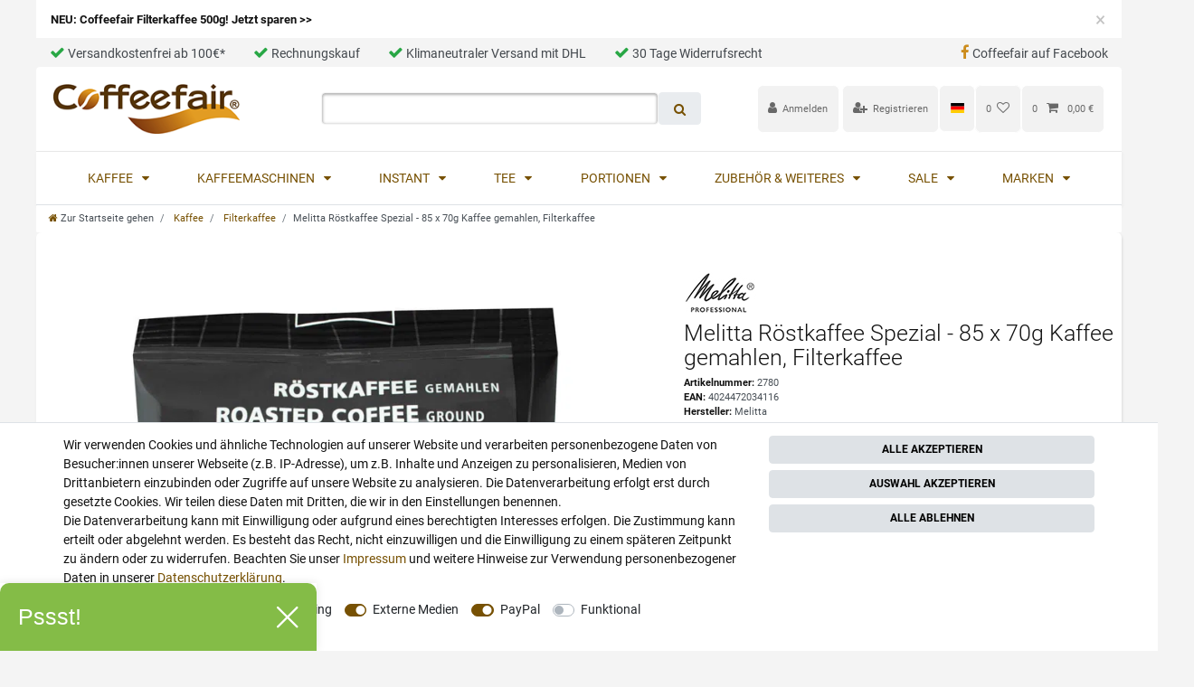

--- FILE ---
content_type: text/html; charset=UTF-8
request_url: https://www.coffeefair.de/melitta-spezial-85x70g/a-2780
body_size: 167881
content:







<!DOCTYPE html>

<html lang="de" data-framework="vue" prefix="og: http://ogp.me/ns#" class="icons-loading">

<head>
                        

    <script type="text/javascript">
    (function() {
        var _availableConsents = {"necessary.consent":[true,[],null],"necessary.consentActiveStatus":[true,["consentActiveStatus","_transaction_ids","cr-freeze"],null],"necessary.externalId":[true,["externalID"],null],"necessary.session":[true,[],null],"necessary.csrf":[true,["XSRF-TOKEN"],null],"necessary.shopbooster_cookie":[true,["plenty_cache"],null],"tracking.googleanalytics":[false,["\/^_gat_UA-\/","\/^_ga_\/","\/^_ga_\\\\S*\/","_ga","_gid","_gat","AMP_TOKEN","__utma","__utmt","__utmb","__utmc","__utmz","__utmv","__utmx","__utmxx","_gaexp","_opt_awcid","_opt_awmid","_opt_awgid","_opt_awkid","_opt_utmc"],false],"tracking.Uptain":[false,["uptain"],false],"marketing.googleads":[false,["\/^_gac_\/","_gcl_aw","_gcl_gs","_gcl_au","IDE","1P_JAR","AID","ANID","CONSENT","DSID","DV","NID","APISID","HSID","SAPISID","SID","SIDCC","SSID","test_cookie"],false],"media.googleMaps":[null,[],null],"media.reCaptcha":[false,[],true],"paypal.paypal-cookies":[false,["X-PP-SILOVER","X-PP-L7","tsrc","paypalplus_session_v2"],true],"convenience.languageDetection":[null,[],null]};
        var _allowedCookies = ["plenty_cache","consentActiveStatus","_transaction_ids","cr-freeze","externalID","XSRF-TOKEN","plenty-shop-cookie","PluginSetPreview","SID_PLENTY_ADMIN_5168","PreviewCookie"] || [];

        window.ConsentManager = (function() {
            var _consents = (function() {
                var _rawCookie = document.cookie.split(";").filter(function (cookie) {
                    return cookie.trim().indexOf("plenty-shop-cookie=") === 0;
                })[0];

                if (!!_rawCookie) {
                    try {
                        _rawCookie = decodeURIComponent(_rawCookie);
                    } catch (e) {
                        document.cookie = "plenty-shop-cookie= ; expires = Thu, 01 Jan 1970 00:00:00 GMT"
                        return null;
                    }

                    try {
                        return JSON.parse(
                            _rawCookie.trim().substr("plenty-shop-cookie=".length)
                        );
                    } catch (e) {
                        return null;
                    }
                }
                return null;
            })();

            Object.keys(_consents || {}).forEach(function(group) {
                if(typeof _consents[group] === 'object' && _consents[group] !== null)
                {
                    Object.keys(_consents[group] || {}).forEach(function(key) {
                        var groupKey = group + "." + key;
                        if(_consents[group][key] && _availableConsents[groupKey] && _availableConsents[groupKey][1].length) {
                            Array.prototype.push.apply(_allowedCookies, _availableConsents[groupKey][1]);
                        }
                    });
                }
            });

            if(!_consents) {
                Object.keys(_availableConsents || {})
                    .forEach(function(groupKey) {
                        if(_availableConsents[groupKey] && ( _availableConsents[groupKey][0] || _availableConsents[groupKey][2] )) {
                            Array.prototype.push.apply(_allowedCookies, _availableConsents[groupKey][1]);
                        }
                    });
            }

            var _setResponse = function(key, response) {
                _consents = _consents || {};
                if(typeof key === "object" && typeof response === "undefined") {
                    _consents = key;
                    document.dispatchEvent(new CustomEvent("consent-change", {
                        detail: {key: null, value: null, data: key}
                    }));
                    _enableScriptsOnConsent();
                } else {
                    var groupKey = key.split(".")[0];
                    var consentKey = key.split(".")[1];
                    _consents[groupKey] = _consents[groupKey] || {};
                    if(consentKey === "*") {
                        Object.keys(_availableConsents).forEach(function(aKey) {
                            if(aKey.split(".")[0] === groupKey) {
                                _consents[groupKey][aKey.split(".")[1]] = response;
                            }
                        });
                    } else {
                        _consents[groupKey][consentKey] = response;
                    }
                    document.dispatchEvent(new CustomEvent("consent-change", {
                        detail: {key: key, value: response, data: _consents}
                    }));
                    _enableScriptsOnConsent();
                }
                if(!_consents.hasOwnProperty('_id')) {
                    _consents['_id'] = "40ed05bb5149786387c6664e9ffbc61d1a0f1f64";
                }

                Object.keys(_availableConsents).forEach(function(key) {
                    if((_availableConsents[key][1] || []).length > 0) {
                        if(_isConsented(key)) {
                            _availableConsents[key][1].forEach(function(cookie) {
                                if(_allowedCookies.indexOf(cookie) < 0) _allowedCookies.push(cookie);
                            });
                        } else {
                            _allowedCookies = _allowedCookies.filter(function(cookie) {
                                return _availableConsents[key][1].indexOf(cookie) < 0;
                            });
                        }
                    }
                });

                document.cookie = "plenty-shop-cookie=" + JSON.stringify(_consents) + "; path=/; expires=" + _expireDate() + "; secure";
            };
            var _hasResponse = function() {
                return _consents !== null;
            };

            var _expireDate = function() {
                var expireSeconds = 0;
                                    expireSeconds = 8640000;
                                const date = new Date();
                date.setSeconds(date.getSeconds() + expireSeconds);
                const offset = date.getTimezoneOffset() / 60;
                date.setHours(date.getHours() - offset)
                return date.toUTCString();
            }
            var _isConsented = function(key) {
                var groupKey = key.split(".")[0];
                var consentKey = key.split(".")[1];

                if (consentKey === "*") {
                    return Object.keys(_availableConsents).some(function (aKey) {
                        var aGroupKey = aKey.split(".")[0];
                        return aGroupKey === groupKey && _isConsented(aKey);
                    });
                } else {
                    if(!_hasResponse()) {
                        return _availableConsents[key][0] || _availableConsents[key][2];
                    }

                    if(_consents.hasOwnProperty(groupKey) && _consents[groupKey].hasOwnProperty(consentKey))
                    {
                        return !!_consents[groupKey][consentKey];
                    }
                    else {
                        if(!!_availableConsents[key])
                        {
                            return _availableConsents[key][0];
                        }

                        console.warn("Cookie has been blocked due to not being registered: " + key);
                        return false;
                    }
                }
            };
            var _getConsents = function() {
                var _result = {};
                Object.keys(_availableConsents).forEach(function(key) {
                    var groupKey = key.split(".")[0];
                    var consentKey = key.split(".")[1];
                    _result[groupKey] = _result[groupKey] || {};
                    if(consentKey !== "*") {
                        _result[groupKey][consentKey] = _isConsented(key);
                    }
                });
                return _result;
            };
            var _isNecessary = function(key) {
                return _availableConsents.hasOwnProperty(key) && _availableConsents[key][0];
            };
            var _enableScriptsOnConsent = function() {
                var elementsToEnable = document.querySelectorAll("script[data-cookie-consent]");
                Array.prototype.slice.call(elementsToEnable).forEach(function(el) {
                    if(el.dataset && el.dataset.cookieConsent && _isConsented(el.dataset.cookieConsent) && el.type !== "application/javascript") {
                        var newScript = document.createElement("script");
                        if(el.src) {
                            newScript.src = el.src;
                        } else {
                            newScript.textContent = el.textContent;
                        }
                        el.parentNode.replaceChild(newScript, el);
                    }
                });
            };
            window.addEventListener("load", _enableScriptsOnConsent);
                        // Cookie proxy
            (function() {
                var _data = {};
                var _splitCookieString = function(cookiesString) {

                    var _allCookies = cookiesString.split(";");
                    var regex = /[^=]+=[^;]*;?((?:expires|path|domain)=[^;]*;)*/gm;
                    var cookies = [];

                    _allCookies.forEach(function(cookie){
                        if(cookie.trim().indexOf("plenty-shop-cookie=") === 0) {
                            var cookieString = decodeURIComponent(cookiesString);
                            var match;
                            while((match = regex.exec(cookieString)) !== null) {
                                if(match.index === match.lastIndex) {
                                    regex.lastIndex++;
                                }
                                cookies.push(match[0]);
                            }
                        } else if(cookie.length) {
                            cookies.push(cookie);
                        }
                    });

                    return cookies;

                };
                var _parseCookies = function (cookiesString) {
                    return _splitCookieString(cookiesString).map(function(cookieString) {
                        return _parseCookie(cookieString);
                    });
                };
                var _parseCookie = function(cookieString) {
                    var cookie = {
                        name: null,
                        value: null,
                        params: {}
                    };
                    var match = /^([^=]+)=([^;]*);*((?:[^;]*;?)*)$/.exec(cookieString.trim());
                    if(match && match[1]) {
                        cookie.name = match[1];
                        cookie.value = match[2];

                        (match[3] || "").split(";").map(function(param) {
                            return /^([^=]+)=([^;]*);?$/.exec(param.trim());
                        }).filter(function(param) {
                            return !!param;
                        }).forEach(function(param) {
                            cookie.params[param[1]] = param[2];
                        });

                        if(cookie.params && !cookie.params.path) {
                            cookie.params.path = "/";
                        }
                    }

                    return cookie;
                };
                var _isAllowed = function(cookieName) {
                    return _allowedCookies.some(function(allowedCookie) {
                        var match = /^\/(.*)\/([gmiy]*)$/.exec(allowedCookie);
                        return (match && match[1] && (new RegExp(match[1], match[2])).test(cookieName))
                            || allowedCookie === cookieName;
                    });
                };
                var _set = function(cookieString) {
                    var cookie = _parseCookie(cookieString);
                                                                    var domainParts = (window.location.host || window.location.hostname).split(".");
                        if(domainParts[0] === "www") {
                            domainParts.shift();
                            cookie.domain = "." + domainParts.join(".");
                        } else {
                            cookie.domain = (window.location.host || window.location.hostname);
                        }
                                        if(cookie && cookie.name) {
                        if(_isAllowed(cookie.name)) {
                            var cookieValue = cookie.value || "";
                            _data[cookie.name] = cookieValue + Object.keys(cookie.params || {}).map(function(paramKey) {
                                                            var date = new Date(_expireDate());
                                if(paramKey === "expires" && (new Date(cookie.params[paramKey]).getTime()) > date.getTime()) {
                                    return "; expires=" + _expireDate();
                                }
                                                            return "; " + paramKey.trim() + "=" + cookie.params[paramKey].trim();
                            }).join("");
                        } else {
                            _data[cookie.name] = null;
                            console.warn("Cookie has been blocked due to privacy settings: " + cookie.name);
                        }
                        _update();
                    }
                };
                var _get = function() {
                    return Object.keys(_data).filter(function (key) {
                        return !!_data[key];
                    }).map(function (key) {
                        return key + "=" + (_data[key].split(";")[0]);
                    }).join("; ");
                };
                var _update = function() {
                    delete document.cookie;
                    var cookies = _parseCookies(document.cookie);
                    Object.keys(_data).forEach(function(key) {
                        if(!_data[key]) {
                            // unset cookie
                            var domains = (window.location.host || window.location.hostname).split(".");
                            while(domains.length > 1) {
                                document.cookie = key + "=; path=/; expires=Thu, 01 Jan 1970 00:00:01 GMT; domain="+domains.join(".");
                                document.cookie = key + "=; path=/; expires=Thu, 01 Jan 1970 00:00:01 GMT; domain=."+domains.join(".");
                                domains.shift();
                            }
                            document.cookie = key + "=; path=/; expires=Thu, 01 Jan 1970 00:00:01 GMT;";
                            delete _data[key];
                        } else {
                            var existingCookie = cookies.find(function(cookie) { return cookie.name === key; });
                            var parsedData = _parseCookie(key + "=" + _data[key]);
                            if(!existingCookie || existingCookie.value !== parsedData.value) {
                                document.cookie = key + "=" + _data[key];
                            } else {
                                // console.log('No changes to cookie: ' + key);
                            }
                        }
                    });

                    if(!document.__defineGetter__) {
                        Object.defineProperty(document, 'cookie', {
                            get: _get,
                            set: _set
                        });
                    } else {
                        document.__defineGetter__('cookie', _get);
                        document.__defineSetter__('cookie', _set);
                    }
                };

                _splitCookieString(document.cookie).forEach(function(cookie)
                {
                    _set(cookie);
                });

                _update();
            })();
            
            return {
                setResponse: _setResponse,
                hasResponse: _hasResponse,
                isConsented: _isConsented,
                getConsents: _getConsents,
                isNecessary: _isNecessary
            };
        })();
    })();
</script>


    
<meta charset="utf-8">
<meta http-equiv="X-UA-Compatible" content="IE=edge">
<meta name="viewport" content="width=device-width, initial-scale=1">
<meta name="generator" content="plentymarkets" />
<meta name="format-detection" content="telephone=no"> 
<link rel="icon" type="image/x-icon" href="/favicon.ico">



            <link rel="canonical" href="https://www.coffeefair.de/melitta-spezial-85x70g/a-2780">
    
                        <link rel="alternate" hreflang="x-default" href="https://www.coffeefair.de/melitta-spezial-85x70g/a-2780"/>
                    <link rel="alternate" hreflang="de" href="https://www.coffeefair.de/melitta-spezial-85x70g/a-2780"/>
            
<style data-font="Custom-Font">
    
        
    @font-face {
        font-family: "Custom-Font";
        src: url("https://cdn02.plentymarkets.com/f3fwwhiwe7th/frontend/Coffeefair_Ceres/Fonts/Roboto-Regular.ttf");
        font-display: optional;
    }
            
    @font-face {
        font-family: "Custom-Font";
        src: url("https://cdn02.plentymarkets.com/f3fwwhiwe7th/frontend/Coffeefair_Ceres/Fonts/Roboto-Bold.ttf");
        font-display: optional;
        font-weight: bold;
    }
                
    @font-face {
        font-family: "Custom-Font";
        src: url("https://cdn02.plentymarkets.com/f3fwwhiwe7th/frontend/Coffeefair_Ceres/Fonts/Roboto-Light.ttf");
        font-display: optional;
        font-weight: bold;
        font-style: italic;
    }
    
        .icons-loading .fa { visibility: hidden !important; }
</style>

<link rel="preload" href="https://cdn02.plentymarkets.com/f3fwwhiwe7th/plugin/170/ceres/css/ceres-icons.css" as="style" onload="this.onload=null;this.rel='stylesheet';">
<noscript><link rel="stylesheet" href="https://cdn02.plentymarkets.com/f3fwwhiwe7th/plugin/170/ceres/css/ceres-icons.css"></noscript>


<link rel="preload" as="style" href="https://cdn02.plentymarkets.com/f3fwwhiwe7th/plugin/170/ceres/css/ceres-base.css?v=f43d823e55ecb613bafe0199b608a78f58e5fcb2">
    <link rel="stylesheet" href="https://cdn02.plentymarkets.com/f3fwwhiwe7th/plugin/170/ceres/css/ceres-base.css?v=f43d823e55ecb613bafe0199b608a78f58e5fcb2">


<script type="application/javascript">
    /*! loadCSS. [c]2017 Filament Group, Inc. MIT License */
    /* This file is meant as a standalone workflow for
    - testing support for link[rel=preload]
    - enabling async CSS loading in browsers that do not support rel=preload
    - applying rel preload css once loaded, whether supported or not.
    */
    (function( w ){
        "use strict";
        // rel=preload support test
        if( !w.loadCSS ){
            w.loadCSS = function(){};
        }
        // define on the loadCSS obj
        var rp = loadCSS.relpreload = {};
        // rel=preload feature support test
        // runs once and returns a function for compat purposes
        rp.support = (function(){
            var ret;
            try {
                ret = w.document.createElement( "link" ).relList.supports( "preload" );
            } catch (e) {
                ret = false;
            }
            return function(){
                return ret;
            };
        })();

        // if preload isn't supported, get an asynchronous load by using a non-matching media attribute
        // then change that media back to its intended value on load
        rp.bindMediaToggle = function( link ){
            // remember existing media attr for ultimate state, or default to 'all'
            var finalMedia = link.media || "all";

            function enableStylesheet(){
                // unbind listeners
                if( link.addEventListener ){
                    link.removeEventListener( "load", enableStylesheet );
                } else if( link.attachEvent ){
                    link.detachEvent( "onload", enableStylesheet );
                }
                link.setAttribute( "onload", null );
                link.media = finalMedia;
            }

            // bind load handlers to enable media
            if( link.addEventListener ){
                link.addEventListener( "load", enableStylesheet );
            } else if( link.attachEvent ){
                link.attachEvent( "onload", enableStylesheet );
            }

            // Set rel and non-applicable media type to start an async request
            // note: timeout allows this to happen async to let rendering continue in IE
            setTimeout(function(){
                link.rel = "stylesheet";
                link.media = "only x";
            });
            // also enable media after 3 seconds,
            // which will catch very old browsers (android 2.x, old firefox) that don't support onload on link
            setTimeout( enableStylesheet, 3000 );
        };

        // loop through link elements in DOM
        rp.poly = function(){
            // double check this to prevent external calls from running
            if( rp.support() ){
                return;
            }
            var links = w.document.getElementsByTagName( "link" );
            for( var i = 0; i < links.length; i++ ){
                var link = links[ i ];
                // qualify links to those with rel=preload and as=style attrs
                if( link.rel === "preload" && link.getAttribute( "as" ) === "style" && !link.getAttribute( "data-loadcss" ) ){
                    // prevent rerunning on link
                    link.setAttribute( "data-loadcss", true );
                    // bind listeners to toggle media back
                    rp.bindMediaToggle( link );
                }
            }
        };

        // if unsupported, run the polyfill
        if( !rp.support() ){
            // run once at least
            rp.poly();

            // rerun poly on an interval until onload
            var run = w.setInterval( rp.poly, 500 );
            if( w.addEventListener ){
                w.addEventListener( "load", function(){
                    rp.poly();
                    w.clearInterval( run );
                } );
            } else if( w.attachEvent ){
                w.attachEvent( "onload", function(){
                    rp.poly();
                    w.clearInterval( run );
                } );
            }
        }


        // commonjs
        if( typeof exports !== "undefined" ){
            exports.loadCSS = loadCSS;
        }
        else {
            w.loadCSS = loadCSS;
        }
    }( typeof global !== "undefined" ? global : this ) );

    (function() {
        var checkIconFont = function() {
            if(!document.fonts || document.fonts.check("1em FontAwesome")) {
                document.documentElement.classList.remove('icons-loading');
            }
        };

        if(document.fonts) {
            document.fonts.addEventListener("loadingdone", checkIconFont);
            window.addEventListener("load", checkIconFont);
        }
        checkIconFont();
    })();
</script>

                    

<!-- Extend the existing style with a template -->
            <link rel="preload" href="https://cdn02.plentymarkets.com/f3fwwhiwe7th/plugin/170/blog/css/blog_entrypoint.css?v=211" as="style">
<link rel="stylesheet" href="https://cdn02.plentymarkets.com/f3fwwhiwe7th/plugin/170/blog/css/blog_entrypoint.css?v=211" media="print" onload="this.media='all'">


                            


<script>

    
    function setCookie(name,value,days) {
        var expires = "";
        if (days) {
            var date = new Date();
            date.setTime(date.getTime() + (days*24*60*60*1000));
            expires = "; expires=" + date.toUTCString();
        }
        document.cookie = name + "=" + (value || "")  + expires + "; path=/";
    }
    function getCookie(name) {
        var nameEQ = name + "=";
        var ca = document.cookie.split(';');
        for (var i = 0; i < ca.length; i++) {
            var c = ca[i];
            while (c.charAt(0) == ' ') c = c.substring(1, c.length);
            if (c.indexOf(nameEQ) == 0) return c.substring(nameEQ.length, c.length);
        }
        return null;
    }

    if (getCookie("externalID") == null) {
        setCookie("externalID",  '697cb37ea8873' + Math.random(), 100);
    }

    let consentActiveStatus = [{"googleanalytics":"true","googleads":"true","facebookpixel":"false","bingads":"false","pinterest":"false","adcell":"false","econda":"false","channelpilot":"false","sendinblue":"false","hotjar":"false","moebelde":"false","intelligentreach":"false","clarity":"false","awin":"false","belboon":"false"}];
    setCookie("consentActiveStatus",JSON.stringify(consentActiveStatus),100);

    function normalizeString(a) {
        return a.replace(/[^\w\s]/gi, '');
    }

    function convertAttributesToText(attributes){
        var variantText = '';

        if(attributes.length){
            for(let i = 0; i < attributes.length ; i++){
                variantText+= attributes[i]["value"]["names"]["name"];
                if(i !== (attributes.length-1)){
                    variantText+= ", ";
                }
            }
        }
        return variantText;
    }

    function sendProductListClick(position, products) {
        var payload = {
            'ecommerce': {
                'currencyCode': '',
                'click': {
                    'actionField': {'list': ''},
                    'products': new Array(products[position])
                }
            },
            'ga4Event': 'select_item',
            'nonInteractionHit': false,
            'event': 'ecommerceEvent',
            'eventCategory': 'E-Commerce',
            'eventAction': 'Produktklick',
            'eventLabel': '',
            'eventValue': undefined
        };
        dataLayer.push(payload);    }

    function capiCall(payload){
            }

    window.dataLayer = window.dataLayer || [];
    function gtag() { window.dataLayer.push(arguments);}
    let plentyShopCookie = getCookie("plenty-shop-cookie");
    plentyShopCookie = (typeof plentyShopCookie === "undefined") ? '' : JSON.parse(decodeURIComponent(plentyShopCookie));
    

    
        if(plentyShopCookie) {
            let hasConsentedToMicrosoftAds = false;
            let microsoftConsentObject = {};

            
            if (hasConsentedToMicrosoftAds) {
                microsoftConsentObject = {
                    ad_storage: 'granted'
                };

                window.uetq = window.uetq || [];
                window.uetq.push('consent', 'default', microsoftConsentObject);
            }
        }
    
                if (plentyShopCookie) {
                let hasConsentedToAds = false;
                let hasConsentedToAnalytics = false;
                let basicConsentObject = {};

                                hasConsentedToAds = plentyShopCookie
            .marketing.
                googleads;
                
                                hasConsentedToAnalytics = plentyShopCookie
            .tracking.
                googleanalytics;
                
                if (hasConsentedToAds || hasConsentedToAnalytics) {
                    basicConsentObject = {
                        ad_storage: 'granted',
                        ad_user_data: 'granted',
                        ad_personalization: 'granted',
                        analytics_storage: 'granted'
                    };

                    gtag('consent', 'default', basicConsentObject);
                }
            }
    

    document.addEventListener("consent-change", function (e){

        
        var consentIntervall = setInterval(function(){

                            let hasConsentedToAds = false;
                let hasConsentedToAnalytics = false;
                let basicConsentObject = {};

                                    hasConsentedToAds = e.detail.data.marketing.googleads;
                
                                    hasConsentedToAnalytics = e.detail.data.tracking.googleanalytics;
                

                if (hasConsentedToAds || hasConsentedToAnalytics) {
                    basicConsentObject = {
                        ad_storage: 'granted',
                        ad_user_data: 'granted',
                        ad_personalization: 'granted',
                        analytics_storage: 'granted'
                    };

                    gtag('consent', 'update', basicConsentObject);
                }

            
            
                let hasConsentedToMicrosoftAds = false;
                let basicMicrosoftConsentObject = {};

                
                if (hasConsentedToMicrosoftAds) {
                    basicMicrosoftConsentObject = {
                        ad_storage: 'granted'
                    };

                    window.uetq = window.uetq || [];
                    window.uetq.push('consent', 'update', basicMicrosoftConsentObject);
                }

            
            var payload = {
                'event': 'consentChanged'
            };
            dataLayer.push(payload);
            clearInterval(consentIntervall);
        }, 200);
    });
</script>


                    <link rel="stylesheet" href="https://cdn02.plentymarkets.com/f3fwwhiwe7th/plugin/170/coffeefairtheme/css/main.min.css">
            



    
    
                
    
    

    
    
    
    
    

                    


<meta name="robots" content="all">
    <meta name="description" content="Melitta Röstkaffee Spezial günstig kaufen✔ ►Alles für Ihre Kaffeemaschine✔ Kauf auf Rechnung✔ Versandkostenfrei ab 100€✔ Schnelle Lieferung → Jetzt sparen!">
    <meta name="keywords" content="special, Caffee, Cafe, Café, kafee, kaffe, gemalen, filterbrühung, Filter-kaffee, Filter-kaffe, Röst-kaffee, portioniert, portions-kaffee, Filter-beutel, Mellita, Mellitta, Melieta, Mellieta, Mellietta">
<meta property="og:title" content="Melitta Röstkaffee Spezial - 85 x 70g Kaffee gemahlen, Filterkaffee
         | Coffeefair"/>
<meta property="og:type" content="article"/>
<meta property="og:url" content="https://www.coffeefair.de/melitta-spezial-85x70g/a-2780"/>
<meta property="og:image" content="https://cdn02.plentymarkets.com/f3fwwhiwe7th/item/images/2780/full/Melitta-Roestkaffee-Spezial-85-x-70g-Kaffee-gemahlen--Filterkaffee-2780_3.jpg"/>
<meta property="thumbnail" content="https://cdn02.plentymarkets.com/f3fwwhiwe7th/item/images/2780/full/Melitta-Roestkaffee-Spezial-85-x-70g-Kaffee-gemahlen--Filterkaffee-2780_3.jpg"/>

<script type="application/ld+json">
            {
                "@context"      : "https://schema.org/",
                "@type"         : "Product",
                "@id"           : "1893",
                "name"          : "Melitta Röstkaffee Spezial - 85 x 70g Kaffee gemahlen, Filterkaffee",
                "category"      : "Filterkaffee",
                "releaseDate"   : "",
                "image"         : "https://cdn02.plentymarkets.com/f3fwwhiwe7th/item/images/2780/full/Melitta-Roestkaffee-Spezial-85-x-70g-Kaffee-gemahlen--Filterkaffee-2780_3.jpg",
                "identifier"    : "1893",
                "description"   : "Melitta Röstkaffee gemahlen Spezial - Karton 85 x 70g Filterkaffee in Spitzenqualität Melitta Kaffee Spezial Portionskaffee ist ein Filterkaffee, der für volles Aroma und einen kräftig würzigen Geschmack steht. Ein Kaffeegenuss den Kaffeetrinker lieben, egal ob zuhause oder in der Gastronomie. Besondere Anlässe verlangen oft nach einem besonderen Kaffee; Melitta Kaffee Spezial ist hier die erste Wahl. Viele Vorteile für Gastronomen Hohe Standzeiten, die auch nach Stunden noch vollen Kaffeegenuss garantieren, sind die Pluspunkte des Melitta Kaffee Spezial. Beste Gastronomie-Qualität und die perfekte Abstimmung auf die Filtermaschinen von Bonamat, Brewmatic und Animo sprechen für diesen feinen Kaffee. Geben Sie Ihren Gästen nur das Beste und bestellen Sie jetzt Melitta Kaffee Spezial im Karton 85 x 70g! Hersteller: Melitta Europa GmbH &amp;amp; Co. KG, Ringstr. 99, 32427 Minden",
                "disambiguatingDescription" : "&lt;a href=&quot;https://www.coffeefair.de/markenwelt/melitta&quot; target=&quot;_blank&quot;&gt;➤ Mehr von Melitta  &lt;/a&gt;",
                "manufacturer"  : {
                    "@type"         : "Organization",
                    "name"          : "Melitta"
                },
                "sku"           : "1893",
                "gtin"          : "4024472034116",
                "gtin13"        : "4024472034116",
                "offers": {
                    "@type"         : "Offer",
                    "priceCurrency" : "EUR",
                    "price"         : "111.50",
                    "url"           : "https://www.coffeefair.de/melitta-spezial-85x70g/a-2780",
                    "priceSpecification":[
                                                {
                            "@type": "UnitPriceSpecification",
                            "price": "111.50",
                            "priceCurrency": "EUR",
                            "priceType": "SalePrice",
                            "referenceQuantity": {
                                "@type": "QuantitativeValue",
                                "value": "5.95",
                                "unitCode": "KGM"
                            }
                        }

                    ],
                    "availability"  : "https://schema.org/InStock",
                    "itemCondition" : "https://schema.org/NewCondition"
                },
                "depth": {
                    "@type"         : "QuantitativeValue",
                    "value"         : "350"
                },
                "width": {
                    "@type"         : "QuantitativeValue",
                    "value"         : "350"
                },
                "height": {
                    "@type"         : "QuantitativeValue",
                    "value"         : "310"
                },
                "weight": {
                    "@type"         : "QuantitativeValue",
                    "value"         : "6800"
                }
            }
        </script>

<title>Melitta Röstkaffee Spezial - 85 x 70g Kaffee gemahlen, Filterkaffee
         | Coffeefair</title>

            <link rel="stylesheet" href="https://cdn02.plentymarkets.com/f3fwwhiwe7th/plugin/170/cfouritemquestions5/css/main.min.css">
<script src='https://www.google.com/recaptcha/api.js'></script>
            <script>        let isSignUp = false;        document.addEventListener("onSignUpSuccess", function (e) {                        isSignUp = true;            localStorage.setItem("signupTime", new Date().getTime());        });        document.addEventListener("onSetUserData", function (e) {                        if (e.detail.oldState.user.userData == null && e.detail.newState.user.userData !== null) {                let lastSignUpTime = localStorage.getItem("signupTime");                let timeDiff = new Date().getTime() - lastSignUpTime;                let is24HoursPassed = timeDiff > 24 * 60 * 60 * 1000;                if (isSignUp || is24HoursPassed) {                                        var payload = {                        'event': isSignUp ? 'sign_up' : 'login',                        'user_id': e.detail.newState.user.userData.id,                        'pageType': 'tpl.item'                    };                    dataLayer.push(payload);                                        isSignUp = false;                }            }        });        document.addEventListener("onSetComponent", function (e) {            console.log(e.detail);            if(e.detail.payload.component === "basket-preview"){                var payload = {                    'event': 'funnel_event',                    'action': 'OPEN_BASKET_PREVIEW',                };                dataLayer.push(payload);                            }        });        document.addEventListener("onSetCouponCode", function (e) {            console.log(e.detail);            if(e.detail.payload !== null){                var payload = {                    'event': 'funnel_event',                    'action': 'COUPON_CODE_ADDED',                    'couponCode': e.detail.payload                };                dataLayer.push(payload);                            }        });                var payload ={            'event': 'facebookEvent',            'event_id': '697cb37ea9cf8' + Math.random(),            'facebookEventName': 'PageView'        };        dataLayer.push(payload);        capiCall(payload);                document.addEventListener("onAddWishListId", function (e) {            var payload = {                'event': 'AddToWishlist',                'event_id': '697cb37ea9cf8' + Math.random(),                'ga4Event': 'add_to_wishlist',                'content_name': 'Artikeldetailseite',                'content_category': '',                'content_type': 'product',                'content_ids': e.detail.payload,                'contents': '',                'currency': 'EUR',                'value': '0.01'            };            dataLayer.push(payload);                    });        document.addEventListener("onSetWishListItems", function (e) {            console.log(e.detail.payload);            if (typeof e.detail.payload !== 'undefined') {                var products = [];                var idList = [];                var contents = [];                e.detail.payload.forEach(function (item, index) {                    products.push({                        id: item.data.item.id + '',                        name: item.data.texts.name1,                        price: item.data.prices.default.price.value + '',                        brand: item.data.item.manufacturer.externalName,                        category: 'Kaffee\/Filterkaffee',                        variant: convertAttributesToText(item.data.attributes),                        position: index,                        list: 'Wunschliste'                    });                    contents.push({                        id: item.data.item.id,                        quantity: 1,                        item_price: item.data.prices.default.price.value                    });                    idList.push(item.id);                });                var payload = {                    'ecommerce': {                        'currencyCode': 'EUR',                        'impressions': products                    },                    'google_tag_params': {                        'ecomm_prodid': idList,                        'ecomm_pagetype': 'other',                        'ecomm_category': 'Wunschliste',                    },                    'content_ids': idList,                    'content_name': 'Wunschliste',                    'content_type': 'product',                    'contents': contents,                    'currency': 'EUR',                    'value': '0.01',                    'event': 'ecommerceEvent',                    'event_id': '697cb37ea9cf8' + Math.random(),                    'ga4Event': 'view_item_list',                    'eventCategory': 'E-Commerce',                    'eventAction': 'Produktimpression',                    'eventLabel': 'Artikeldetailseite',                    'eventValue': undefined                };                dataLayer.push(payload);                capiCall(payload);            }        });        document.addEventListener("onContactFormSend", function (e) {            var payload ={                'event': 'facebookEvent',                'event_id': '697cb37ea9cf8' + Math.random(),                'facebookEventName': 'Contact',                'currency': 'EUR',                'value': '0.01'            };            dataLayer.push(payload);            capiCall(payload);        });        document.addEventListener("onSetVariationOrderProperty", function (e) {            var payload = {                'event': 'facebookEvent',                'facebookEventName': 'CustomizeProduct',                'event_id': '697cb37ea9cf8' + Math.random(),                'currency': 'EUR',                'value': '0.01'            };            dataLayer.push(payload);            capiCall(payload);        });        document.addEventListener("onAddBasketItem", function (e) {                        var payload = {                'ecommerce': {                    'currencyCode': 'EUR',                    'add': {                        'actionField':                            {'list': 'Artikeldetailseite'},                        'products': [{                            'id': e.detail.payload[0].variationId + '',                            'quantity': e.detail.payload[0].quantity,                            'price': e.detail.payload[0].price+'',                            'variant': convertAttributesToText(e.detail.payload[0].variation.data.attributes),                            'name': e.detail.payload[0].variation.data.texts.name1,                            'brand': e.detail.payload[0].variation.data.item.manufacturer.externalName,                            'category': 'Kaffee\/Filterkaffee'                                                    }]                    }                },                'content_name': 'Artikeldetailseite',                'content_type': 'product',                'content_ids': e.detail.payload[0].variationId,                'contents': [{                    'id': e.detail.payload[0].variationId,                    'quantity': e.detail.payload[0].quantity,                    'item_price': e.detail.payload[0].price                }],                'currency': 'EUR',                'value': '0.01',                'addCartValue':e.detail.payload[0].price+'',                'addCartQty': e.detail.payload[0].quantity,                'addCartId':e.detail.payload[0].variationId + '',                'addCartVariant': convertAttributesToText(e.detail.payload[0].variation.data.attributes),                'addCartName': e.detail.payload[0].variation.data.texts.name1,                'addCartBrand': e.detail.payload[0].variation.data.item.manufacturer.externalName,                'addCartCategory': 'Kaffee\/Filterkaffee',                'addCartImage': e.detail.payload[0].variation.data.images.all[0].url,                'addCartItemLink': "https://www.coffeefair.de/a-" + e.detail.payload[0].variation.data.item.id,                'nonInteractionHit': false,                'event': 'ecommerceEvent',                'event_id': '697cb37ea9cf8' + Math.random(),                'ga4Event': 'add_to_cart',                'eventCategory': 'E-Commerce',                'eventAction': 'addToCart',                'eventLabel': undefined,                'eventValue': undefined            };            dataLayer.push(payload);            capiCall(payload);        }, false);        document.addEventListener("onRemoveBasketItem", function (e) {            changeQty('remove', e);        });        document.addEventListener("onUpdateBasketItemQuantity",function (e) {            function isCurrentItem(item) {                return item.id == e.detail.payload.id;            }            currentBasketItem = e.detail.oldState.basket.items.find(isCurrentItem);            var origQty = currentBasketItem.quantity;            var newQty = e.detail.payload.quantity;            var qtyDiff = newQty - origQty;            if (qtyDiff > 0) {                changeQty("add", e, qtyDiff);            }            else{                changeQty("remove", e, qtyDiff *= -1);            }        });        document.addEventListener("onUpdateBasketItem", function (e) {            function isCurrentItem(item) {                return item.id == e.detail.payload.id;            }            currentBasketItem = e.detail.oldState.basket.items.find(isCurrentItem);            var origQty = currentBasketItem.quantity;            var newQty = e.detail.payload.quantity;            var qtyDiff = newQty - origQty;            if (qtyDiff > 0) {                changeQty("add", e, qtyDiff);            }        });        function changeQty(action, e, qty = e.detail.quantity) {            var currentBasketItem;            if (e.type === "onRemoveBasketItem") {                function isCurrentItem(item) {                    return item.id == e.detail.payload;                }                currentBasketItem = e.detail.oldState.basket.items.find(isCurrentItem);                qty = currentBasketItem.quantity;            } else {                function isCurrentItem(item) {                    return item.variationId == e.detail.payload.variationId;                }                currentBasketItem = e.detail.newState.basket.items.find(isCurrentItem);            }                        var payload = {                'ecommerce': {                    'currencyCode': 'EUR',                    [action]: {                        'products': [{                            'name': currentBasketItem.variation.data.texts.name1,                            'id': currentBasketItem.variationId + '',                            'price': currentBasketItem.price + '',                            'variant': convertAttributesToText(currentBasketItem.variation.data.attributes),                            'brand': currentBasketItem.variation.data.item.manufacturer.externalName,                            'category': 'Kaffee\/Filterkaffee',                            'quantity': qty                                                      }]                    }                },                'content_name': 'Warenkorbvorschau',                'content_type': 'product',                'content_ids': currentBasketItem.variationId,                'contents': [{                    'id': currentBasketItem.variationId,                    'quantity': qty,                    'item_price': currentBasketItem.price                }],                'currency': 'EUR',                'value': '0.01',                'addCartValue':currentBasketItem.price+'',                'addCartQty': currentBasketItem.quantity,                'addCartId':currentBasketItem.variationId + '',                'addCartVariant': convertAttributesToText(currentBasketItem.variation.data.attributes),                'addCartName': currentBasketItem.variation.data.texts.name1,                'addCartBrand': currentBasketItem.variation.data.item.manufacturer.externalName,                'addCartCategory': 'Kaffee\/Filterkaffee',                'addCartImage':  currentBasketItem.variation.data.images.all[0].url,                'addCartItemLink': "https://www.coffeefair.de/a-" +  currentBasketItem.variation.data.item.id,                'nonInteractionHit': false,                'event': 'ecommerceEvent',                'event_id': '697cb37ea9cf8' + Math.random(),                'eventCategory': 'E-Commerce',                'ga4Event' : action + (action === 'add' ? '_to': '_from') + '_cart',                'eventAction': action + 'FromCart',                'eventLabel': undefined,                'eventValue': undefined            };            dataLayer.push(payload);            if(action === "add"){                capiCall(payload);            }        }    </script><script>    var payload ={        'ecommerce': {            'currencyCode': 'EUR',            'detail': {                                'products': [{                    'id': '1893',                    'name': 'Melitta\u0020R\u00F6stkaffee\u0020Spezial\u0020\u002D\u002085\u0020x\u002070g\u0020Kaffee\u0020gemahlen,\u0020Filterkaffee',                    'price': '111.5',                    'brand': 'Melitta',                    'category': 'Kaffee\/Filterkaffee',                    'variant': ''                }]            }        },        'google_tag_params': {            'ecomm_prodid': '1893',            'ecomm_pagetype': 'product',            'ecomm_totalvalue': '111.5',            'ecomm_category': 'Kaffee\/Filterkaffee'        },        'content_ids': 1893,        'content_name': 'Melitta\u0020R\u00F6stkaffee\u0020Spezial\u0020\u002D\u002085\u0020x\u002070g\u0020Kaffee\u0020gemahlen,\u0020Filterkaffee',        'content_type': 'product',        'contents': [{            'id': '1893',            'quantity': 1,            'item_price': 111.5        }],        'currency': 'EUR',        'categoryId': 67,        'value': '0.01',        'event': 'ecommerceEvent',        'event_id': '697cb37ea9cf8' + Math.random(),        'ga4Event' : 'view_item',        'eventCategory': 'E-Commerce',        'eventAction': 'Produktdetailseite',        'eventLabel': undefined,        'eventValue': undefined    };    dataLayer.push(payload);    capiCall(payload);        document.addEventListener("onVariationChanged", function (e) {            var payload = {                'event': 'facebookEvent',                'facebookEventName': 'CustomizeProduct',                'event_id': '697cb37ea9cf8' + Math.random(),                'currency': 'EUR',                'value': '0.01'            };            dataLayer.push(payload);            capiCall(payload);        var payload = {            'ecommerce': {                'currencyCode': 'EUR',                'detail': {                    'products': [{                        'id': e.detail.documents[0].id + '',                        'name': e.detail.documents[0].data.texts.name1,                        'price': e.detail.documents[0].data.prices.default.price.value + '',                        'brand': e.detail.documents[0].data.item.manufacturer.externalName + '',                        'category': 'Kaffee\/Filterkaffee',                        'variant': convertAttributesToText(e.detail.documents[0].data.attributes)                    }]                }            },            'google_tag_params': {                'ecomm_prodid': e.detail.documents[0].id,                'ecomm_pagetype': 'product',                'ecomm_totalvalue': e.detail.documents[0].data.prices.default.price.value,                'ecomm_category': 'Kaffee\/Filterkaffee'            },            'content_ids': e.detail.documents[0].id,            'content_name': e.detail.documents[0].data.texts.name1,            'content_type': 'product',            'currency': 'EUR',            'value': '0.01',            'event': 'ecommerceEvent',            'event_id': '697cb37ea9cf8' + Math.random(),            'ga4Event' : 'view_item',            'nonInteractionHit': false,            'eventCategory': 'E-Commerce',            'eventAction': 'Produktdetailseite',            'eventLabel': undefined,            'eventValue': undefined        };        dataLayer.push(payload);        capiCall(payload);    }, false);</script><!-- Google Tag Manager --><script >        (function (w, d, s, l, i) {            w[l] = w[l] || [];            w[l].push({                'gtm.start':                    new Date().getTime(), event: 'gtm.js'            });            var f = d.getElementsByTagName(s)[0],                j = d.createElement(s), dl = l != 'dataLayer' ? '&l=' + l : '';            j.async = true;            j.src =                'https://www.googletagmanager.com/gtm.js?id=' + i + dl;            f.parentNode.insertBefore(j, f);        })(window, document, 'script', 'dataLayer', 'GTM-WWG24H');</script><!-- End Google Tag Manager -->
            <link rel="stylesheet" href="https://cdn02.plentymarkets.com/f3fwwhiwe7th/plugin/170/notificationwidget/css/main.css?v=f43d823e55ecb613bafe0199b608a78f58e5fcb2">

<style>
    .widget-notification .alert {
    max-width: 1200px;
   font-weight: 700;
}
</style>
            <link rel="stylesheet" href="https://cdnjs.cloudflare.com/ajax/libs/tempusdominus-bootstrap-4/5.0.0-alpha14/css/tempusdominus-bootstrap-4.min.css" />
<link href="https://cdn02.plentymarkets.com/f3fwwhiwe7th/plugin/170/customforms/css/main.css" rel="stylesheet" />
            <link rel="stylesheet" href="https://cdn02.plentymarkets.com/f3fwwhiwe7th/plugin/170/feedback/css/main.css?v=f43d823e55ecb613bafe0199b608a78f58e5fcb2" media="none" onload="if(media!='all')media='all'">
<noscript><link rel="stylesheet" href="https://cdn02.plentymarkets.com/f3fwwhiwe7th/plugin/170/feedback/css/main.css?v=f43d823e55ecb613bafe0199b608a78f58e5fcb2"></noscript>


            <style>
    #paypal_loading_screen {
        display: none;
        position: fixed;
        z-index: 2147483640;
        top: 0;
        left: 0;
        width: 100%;
        height: 100%;
        overflow: hidden;

        transform: translate3d(0, 0, 0);

        background-color: black;
        background-color: rgba(0, 0, 0, 0.8);
        background: radial-gradient(ellipse closest-corner, rgba(0,0,0,0.6) 1%, rgba(0,0,0,0.8) 100%);

        color: #fff;
    }

    #paypal_loading_screen .paypal-checkout-modal {
        font-family: "HelveticaNeue", "HelveticaNeue-Light", "Helvetica Neue Light", helvetica, arial, sans-serif;
        font-size: 14px;
        text-align: center;

        box-sizing: border-box;
        max-width: 350px;
        top: 50%;
        left: 50%;
        position: absolute;
        transform: translateX(-50%) translateY(-50%);
        cursor: pointer;
        text-align: center;
    }

    #paypal_loading_screen.paypal-overlay-loading .paypal-checkout-message, #paypal_loading_screen.paypal-overlay-loading .paypal-checkout-continue {
        display: none;
    }

    .paypal-checkout-loader {
        display: none;
    }

    #paypal_loading_screen.paypal-overlay-loading .paypal-checkout-loader {
        display: block;
    }

    #paypal_loading_screen .paypal-checkout-modal .paypal-checkout-logo {
        cursor: pointer;
        margin-bottom: 30px;
        display: inline-block;
    }

    #paypal_loading_screen .paypal-checkout-modal .paypal-checkout-logo img {
        height: 36px;
    }

    #paypal_loading_screen .paypal-checkout-modal .paypal-checkout-logo img.paypal-checkout-logo-pp {
        margin-right: 10px;
    }

    #paypal_loading_screen .paypal-checkout-modal .paypal-checkout-message {
        font-size: 15px;
        line-height: 1.5;
        padding: 10px 0;
    }

    #paypal_loading_screen.paypal-overlay-context-iframe .paypal-checkout-message, #paypal_loading_screen.paypal-overlay-context-iframe .paypal-checkout-continue {
        display: none;
    }

    .paypal-spinner {
        height: 30px;
        width: 30px;
        display: inline-block;
        box-sizing: content-box;
        opacity: 1;
        filter: alpha(opacity=100);
        animation: rotation .7s infinite linear;
        border-left: 8px solid rgba(0, 0, 0, .2);
        border-right: 8px solid rgba(0, 0, 0, .2);
        border-bottom: 8px solid rgba(0, 0, 0, .2);
        border-top: 8px solid #fff;
        border-radius: 100%
    }

    .paypalSmartButtons div {
        margin-left: 10px;
        margin-right: 10px;
    }
</style>                <style>.header-fw,
.row .mx-0 {
  max-width: 1200px;
}
li,
li .level1 {
  font-size: 1em;
}
.blog-card,
.card .view.overlay.hm-white-slight,
.responsive-video,
.slick-list,
.youtube {
  overflow: hidden;
}
#mainNavbarCollapsable ul.mainmenu,
.badge-is-coupon,
.blog-card .description h2,
.btn,
.card .card-title,
.ddown,
.widget-primary .bg-appearance,
ul .collapse-inner .level1 {
  text-transform: uppercase;
}
.ddown {
  width: auto;
  text-align: left;
  vertical-align: top;
  padding-right: 0.9em;
  padding-left: 0.9em;
  font-size: 1em;
  font-weight: light;
  color: #d3d3d3;
  background-color: #fff;
}
.availability,
.cmp-product-thumb
  .btn.btn-outline-primary.btn-outline-appearance.mobile-width-button,
.cookie-bar.fixed-bottom.out,
.feedback-container hr,
.pt-1,
.single .item-bundle,
.slick-arrow.slick-hidden,
.slick-slide.slick-loading img,
.top-bar .pipe,
.widget-image-carousel .widget-caption i,
.widget-stacked-mobile,
.ww-container .thumb-content .vat {
  display: none;
}
.badge-success,
.tag-success {
  color: #fff;
  background-color: #186329;
}
.lagertext {
  font-size: 0.8em;
  font-weight: 700;
  color: #999;
}
ul {
  color: #686868;
}
.cmp-totals {
  line-height: 100%;
}
#OffAmazonPaymentsWidgets0 {
  margin-top: 0;
  margin-right: 30px;
}
.widget-basket {
  background-color: #fff;
  border: 1px solid #d3d3d3;
  padding: 10px;
}
.item-name {
  border: 0 solid #fff;
  color: #686868;
}
.amazonpay-button-inner-image,
.basket-preview-footer #ppButton {
  margin-top: 10px;
}
.item-name {
  background-color: none;
  border-radius: 0;
}
.text-muted {
  border-radius: 0;
  text-align: left;
  font-size: 0.8em;
  color: #495057 !important;
}
.basket-preview {
  font-size: 0.9rem;
}
.megamenu .collapse {
  box-shadow: 5px 5px 10px silver;
}
.form-check-wrapper {
  padding-left: 10px;
  padding-right: 10px;
}
.breadcrumb-item a,
.mainmenu,
.mainmenu li {
  color: #775103;
}
.ddown ul .collapse-inner .level2 {
  font-size: 0.9em;
  line-height: 90%;
  margin-top: 6px;
  text-transform: none;
}
ul .collapse-inner .level1 {
  font-size: 0.9em;
  line-height: 180%;
  margin-top: 10px;
  font-weight: 100;
}
.container-max {
  background-color: rgb(0 0 0 / 0%);
}
ul.collapse-inner {
  font-size: 1em;
  font-weight: light;
  margin-top: -10px;
}
li .level1,
li .level2 {
  font-weight: 400;
  margin-top: 10px;
}
#page-body.main {
  display: block;
  margin-left: auto;
  margin-right: auto;
}
.parallax-img-container-inner {
  margin-left: 0;
  margin-right: 0;
  height: 1vh;
  width: 100%;
}
li .level2 {
  font-size: 0.9em;
}
.control-wish-list {
  background-color: #f2f2f2;
  color: #000;
  border: 0 solid #fff;
  border-radius: 5pt;
}
.top-bar .controls-list > li a:link {
  background-color: #f2f2f2;
  color: #686868;
  border: 1px solid #fff;
  border-radius: 5pt;
}
.search-input {
  font-size: 1.2em;
  border: 1px solid #f4f4f4;
  -webkit-box-shadow: inset 0 1px 3px 1px rgba(0, 0, 0, 0.3);
  -moz-box-shadow: inset 0 1px 3px 1px rgba(0, 0, 0, 0.3);
  box-shadow: inset 0 1px 3px 1px rgba(0, 0, 0, 0.3);
}
div#tsbadge4_db8d3657bdbe440c985ae127463eaad4 {
  z-index: 10000 !important;
}
#trustbadge-container-98e3dadd90eb493088abdc5597a70810 {
  z-index: 1 !important;
}
.angebot1-left-image,
.angebot1-right-image {
  max-width: 30%;
  max-height: 320px;
  margin-right: 15px;
}
.angebot1-left-text,
.angebot1-right-text {
  background: rgba(255, 255, 255, 0.7);
  border-radius: 0.3em;
  max-width: 64%;
  max-height: 320px;
  padding: 10px;
}
.mehrerfahren,
.mehrerfahren:hover {
  background-color: #da7f00;
}
.angebot1-left-image img,
.angebot1-right-image img {
  max-width: 100%;
  border-radius: 0.3rem;
  box-shadow: 1px 2px 4px 0 rgba(0, 0, 0, 0.1);
}
#rabatt-overlay-prozent {
  font-weight: 700;
  font-size: 1.2em;
}
.angebot1-left-text h3,
.angebot1-right-text h3,
.single .h2.title,
h1,
h2,
h3,
h4,
h5,
h6 {
  font-weight: 700;
  font-style: italic;
}
.angebot1-left-text p,
.angebot1-right-text p {
  font-size: 0.95em;
}
.feature-bg {
  display: flex;
  justify-content: center;
}
.mehrerfahren {
  -moz-box-shadow: 2px 1px 3px 0 #c4c4c4;
  -webkit-box-shadow: 2px 1px 3px 0 #c4c4c4;
  box-shadow: 2px 1px 3px 0 #c4c4c4;
  -moz-border-radius: 5px;
  -webkit-border-radius: 5px;
  border-radius: 5px;
  display: inline-block;
  cursor: pointer;
  color: #fff;
  font-size: 15px;
  font-weight: 700;
  padding: 11px 31px;
  text-decoration: none;
  float: right;
}
.mehrerfahren:hover a {
  color: #fff;
}
.mehrerfahren:active {
  position: relative;
  top: 1px;
}
.blog-cta h3,
.blog-cta h4,
.blog-cta h5,
.property-file-outercontainer .row {
  width: 100%;
}
.blog-cta .fa-angle-right {
  margin-left: 10px;
}
.blog-cta {
  margin-right: 15px;
  margin-left: 15px;
}
@media (max-width: 990px) {
  .hidden-md-down {
    display: none;
  }
}
.bewertungen-startseite,
.container.angebot1new,
.container.angebot2,
.container.shop-features-container,
.full-width-container {
  width: 100vw;
  min-height: auto;
  position: relative;
  left: calc(-1 * (100vw - 100%) / 2);
}
.widget.widget-image-carousel.widget-primary.widget-proportional {
  min-height: auto;
  position: relative;
}
.full-width-container {
  max-width: none;
  background-color: #fff;
}
.container.shop-features-container {
  max-width: none;
  background: #f4f4f4;
}
.bewertungen-startseite {
  max-width: none !important;
  background: #fff;
  text-align: center;
  margin: 4em 0;
  padding: 4em 0;
  box-shadow: 0 0 4px #cacaca;
}
#simple-registration-modal-wrapper .btn-medium.mt-3,
.shop-features-home,
.sidebar-filters .card:first-child .h3 {
  margin-top: 0 !important;
}
.angebot1new .row,
.angebot2 .row,
.bewertungen-startseite .row,
.shop-features-container .row {
  max-width: 1200px;
  margin-left: auto;
  margin-right: auto;
}
.widget-primary .bg-appearance {
  background-color: #f4f4f4 !important;
  color: #585858 !important;
  text-align: center !important;
}
.container.angebot1new,
.container.angebot2 {
  max-width: none;
  background: #fff;
}
.shop-features-home .fa {
  font-size: 4em;
}
.shop-features-home {
  margin-bottom: 0;
}
.angebot3 {
  margin: 90px 0 !important;
}
.container.marken-slider {
  margin-top: 20px !important;
}
.angebot1new h2,
.angebot2 h2 {
  font-weight: 700;
  font-size: 2em;
  font-style: italic;
}
.angebot1new ul {
  list-style: none;
  margin: 25px 15px;
  padding: 0;
}
.angebot1new li {
  list-style: none;
  margin: 0;
  padding: 0;
}
.angebot1new h3,
.angebot2 h3 {
  color: #da7f00;
}
#features-home-text {
  color: #505050;
}
.trennlinie {
  border-top: 2px solid #4f3013;
  width: 40%;
  box-shadow: 0 2px 3px 0 rgba(0, 0, 0, 0.16), 0 2px 10px 0 rgba(0, 0, 0, 0.12);
  margin-top: 4em !important;
  margin-bottom: 4em !important;
}
.shop-features-home i {
  width: 100%;
  text-align: center;
  display: block;
  margin-bottom: 15px;
  color: #4f3013;
}
.shop-features-home h5 {
  margin-bottom: 1em;
  font-style: italic;
  font-size: 1.3em;
  font-weight: 700;
  text-align: center;
  color: #505050;
}
.shop-features-home.col-xs-3 i {
  font-size: 1.5em;
}
.nulleuro {
  font-size: 2.65em;
  font-weight: 700;
}
.cmp-product-thumb .category-unit-price,
.cmp-product-thumb .vat.small.text-muted,
.markenwelt-home,
.shop-features-home.col-lg-3,
.ww-container .category-unit-price {
  text-align: center;
}
.level1 a,
.slick-list,
.slick-slider,
.slick-track {
  position: relative;
}
@media (min-width: 1200px) {
  .widget.widget-image-carousel.widget-primary.widget-proportional {
    min-height: 550px;
  }
  .container {
    max-width: 1200px;
  }
}
.bewertungen-startseite .fa {
  color: #ffca00;
  font-size: 1.2em;
}
.bewertungstext {
  font-style: italic;
}
#bewertung-kunde {
  color: #545454;
}
.slick-slider {
  display: block;
  box-sizing: border-box;
  -webkit-user-select: none;
  -moz-user-select: none;
  -ms-user-select: none;
  user-select: none;
  -webkit-touch-callout: none;
  -khtml-user-select: none;
  -ms-touch-action: pan-y;
  touch-action: pan-y;
  -webkit-tap-highlight-color: transparent;
}
.slick-list {
  display: block;
  margin: 0;
  padding: 0;
}
.slick-list:focus {
  outline: 0;
}
.slick-list.dragging {
  cursor: pointer;
  cursor: hand;
}
.slick-slider .slick-list,
.slick-slider .slick-track {
  -webkit-transform: translate3d(0, 0, 0);
  -moz-transform: translate3d(0, 0, 0);
  -ms-transform: translate3d(0, 0, 0);
  -o-transform: translate3d(0, 0, 0);
  transform: translate3d(0, 0, 0);
}
.slick-track {
  top: 0;
  left: 0;
  display: block;
  margin-left: auto;
  margin-right: auto;
}
.slick-track:after,
.slick-track:before {
  display: table;
  content: "";
}
.slick-track:after {
  clear: both;
}
.slick-loading .slick-slide,
.slick-loading .slick-track {
  visibility: hidden;
}
.slick-slide {
  display: none;
  float: left;
  height: 100%;
  min-height: 1px;
}
[dir="rtl"] .slick-slide {
  float: right;
}
.cmp-product-thumb .prices,
.single .vat.small.text-muted,
.slick-initialized .slick-slide,
.slick-slide img {
  display: block;
}
.slick-slide.dragging img {
  pointer-events: none;
}
.slick-vertical .slick-slide {
  display: block;
  height: auto;
  border: 1px solid transparent;
}
.markenwelt-home .col-xs-3 {
  -webkit-box-flex: 0;
  background: #fff;
  margin: 8px 0.3%;
  padding: 3px 0.3%;
  max-width: 85%;
  border-radius: 0.35rem;
  box-shadow: 1px 2px 3px 0 rgba(0, 0, 0, 0.1);
  min-height: 70px;
  position: relative;
  display: flex;
  justify-content: center;
}
.angebot1new,
.angebot1new img,
.angebot1new p,
.angebot2 img,
.basket-preview-footer #ppButton img,
.feedback-container .alert-info,
.marken-slide-home img,
img {
  max-width: 100%;
}
.customer-logos .slide img {
  float: middle;
  object-fit: contain;
  max-width: 100%;
  max-height: 64px !important;
}
.verybottom-container a {
  color: #fff;
  font-weight: 700;
}
.widget.accordion .btn:not(:disabled):not(.disabled) {
  cursor: pointer;
  background-color: #fff;
}
.filter-collapse .card,
.no-shadow {
  box-shadow: none !important;
}
.marken-slider .slick-arrow {
  display: flex !important;
  height: auto;
  background: #f4f4f4;
  border: none;
  margin-top: auto;
  margin-bottom: auto;
}
.basket #ppButton,
.basket .amzPayButton {
  display: inline-block !important;
}
.btn,
.category-description,
.category-description img,
.freitextfeld19,
.zahlung-main-div {
  border-radius: 0.3rem;
}
.customer-logos .fa {
  opacity: 0.7;
  color: #bbb !important;
}
.customer-logos .fa:hover {
  opacity: 1;
  transition-duration: 0.3s;
}
.zahlung-main-div {
  background-color: #fff;
  padding-top: 1em;
}
.mobile-navigation {
  background: #fff;
  color: #282d2f;
}
.card-columns .card,
.item-remove-button,
.single .cmp-product-thumb,
.widget-filter-base .card {
  box-shadow: none;
}
.blog-posts,
.footer .verybottom-container {
  margin-top: 1em;
}
.blog-post-featured-1 .blog-post-image-wrap {
  background: #f7f7f9;
  min-height: 00px;
}
#tsbadge4_db8d3657bdbe440c985ae127463eaad4 {
  position: fixed;
  right: initial !important;
  bottom: 80px !important;
  color: #000;
  font-style: normal;
  z-index: 2147483645 !important;
  box-sizing: border-box;
  max-width: fit-content;
}
.feedback-info-segment.btn.btn-sm.btn-secondary {
  cursor: pointer;
  background-color: #27baea;
  padding: 5px 10px;
}
.widget-feedback .btn:not(:disabled):not(.disabled) {
  cursor: pointer;
  background-color: #f7f7f7;
  color: #333 !important;
  padding: 5px 10px;
  box-shadow: none;
}
.single .widget-primary .bg-appearance {
  background-color: #fff !important;
  color: #585858 !important;
  text-align: center !important;
  text-transform: uppercase;
}
.feedback-container .row.my-2 {
  padding-bottom: 1em;
  padding-top: 1.5em;
}
.feedback-bar .widget-primary .bg-appearance {
  background-color: orange !important;
  color: #585858 !important;
}
#simple-registration-modal-wrapper .amzLoginButton {
  margin-top: 1rem;
}
#login-modal-wrapper .amzLoginButton img,
#simple-registration-modal-wrapper .amzLoginButton img,
.login .amzLoginButton img {
  max-height: 38.5px !important;
}
#add-item-to-basket-overlay #ppButton {
  margin: 0 0 5px 5px;
}
#add-item-to-basket-overlay .amzPayButton {
  margin: 0 0 5px 5px !important;
}
.article-pos,
.cmp-contact,
.myaccount,
.wishlist {
  padding-top: 10px;
}
.cc-type-info {
  z-index: 9999999999;
}
.basket #ppButton img {
  height: 36px;
}
.basket .amzPayButton {
  margin-left: 10px;
}
.basket .amzPayButton img {
  max-height: 36px !important;
}
.row .card img,
.view.overlay.hm-white-slight {
  max-height: 200px;
}
.feedback-container
  .feedback-bars
  .feedback-bar-wrap
  .feedback-bar
  .feedback-bar-fill {
  background: orange !important;
}
.level1 a {
  color: #584e4a;
}
.level1 a:after,
.level1 a:before {
  content: "";
  position: absolute;
  bottom: 2px;
  left: 0;
  right: 0;
  height: 2px;
  background-color: #e39d23;
}
.level1 a:before {
  opacity: 0;
  -webkit-transform: translateY(-8px);
  transform: translateY(-8px);
  -webkit-transition: opacity,
    -webkit-transform cubic-bezier(0.175, 0.885, 0.32, 1.275);
  transition: transform cubic-bezier(0.175, 0.885, 0.32, 1.275), opacity,
    -webkit-transform cubic-bezier(0.175, 0.885, 0.32, 1.275);
}
.level1 a:after {
  opacity: 0;
  -webkit-transform: translateY(4px);
  transform: translateY(4px);
  -webkit-transition: opacity 0.2s,
    -webkit-transform 0.2s cubic-bezier(0.175, 0.885, 0.32, 1.275);
  transition: transform 0.2s cubic-bezier(0.175, 0.885, 0.32, 1.275),
    opacity 0.2s, -webkit-transform 0.2s cubic-bezier(0.175, 0.885, 0.32, 1.275);
}
.level1 a:focus:after,
.level1 a:focus:before,
.level1 a:hover:after,
.level1 a:hover:before {
  opacity: 1;
  -webkit-transform: translateY(0);
  transform: translateY(0);
}
.level1 a:focus:before,
.level1 a:hover:before {
  -webkit-transition: opacity 0.2s,
    -webkit-transform 0.2s cubic-bezier(0.175, 0.885, 0.32, 1.275);
  transition: transform 0.2s cubic-bezier(0.175, 0.885, 0.32, 1.275),
    opacity 0.2s, -webkit-transform 0.2s cubic-bezier(0.175, 0.885, 0.32, 1.275);
}
.level1 a:focus:after,
.level1 a:hover:after {
  -webkit-transition: opacity 0s 0.2s,
    -webkit-transform 0s cubic-bezier(0.175, 0.885, 0.32, 1.275) 0.2s;
  transition: transform 0s cubic-bezier(0.175, 0.885, 0.32, 1.275) 0.2s,
    opacity 0s 0.2s,
    -webkit-transform 0s cubic-bezier(0.175, 0.885, 0.32, 1.275) 0.2s;
}
.single .availability {
  margin-bottom: 1em;
}
.page-category-blog #mainNavbarCollapsable > ul.mainmenu > li:last-child > a {
  color: #000 !important;
}
.versand-headline {
  display: flex;
  justify-content: space-evenly;
}
.inline-image {
  max-width: 90px;
  height: auto;
}
#login-modal-wrapper .modal-footer #ppButton,
#login-modal-wrapper .modal-footer .amzLoginButton,
#simple-registration-modal-wrapper #ppButton,
#simple-registration-modal-wrapper .amzLoginButton {
  display: inline-block;
  margin-bottom: 5px;
}
.login-container #ppButton,
.login-container .amzLoginButton {
  margin-bottom: 5px;
}
@media (max-width: 900px) {
  #login-modal-wrapper .modal-footer #ppButton,
  #login-modal-wrapper .modal-footer .amzLoginButton {
    display: block !important;
  }
}
.category-description {
  background-color: #fff;
  padding: 10px;
  backdrop-filter: blur(5px);
  text-align: center;
}
.parallax-img-container
  .parallax-img-container-inner[style^="background-image"]
  .parallax-text-container
  .category-description {
  font-size: 2rem;
  padding: 0.5em 0.7em;
  border-radius: 0.3rem;
}
.page-category-item .parallax-img-container .parallax-text-container {
  margin-left: -15px;
  margin-right: -15px;
  padding-right: 0 !important;
}
.parallax-text-container,
.parallax-text-container p {
  color: #424242 !important;
}
.parallax-text-container .category-description {
  padding: 5px 10px;
  background-color: rgb(244 244 244);
  text-shadow: none !important;
}
.categoriegrid .list-controls,
.categoriegrid .row > .ww-container,
.slick-slider {
  margin-left: -15px;
  margin-right: -15px;
}
.categoriegrid .row > .ww-container > .product-list {
  margin-right: -53px;
}
@media (max-width: 768px) {
  .widget.widget-image-carousel.widget-primary.widget-proportional {
    min-height: 150px;
  }
  .article-pos {
    margin-left: -3px !important;
  }
  .category-description p {
    font-size: 3px !important;
  }
  .category-description h2 {
    font-size: 15px !important;
  }
  .parallax-img-container
    .parallax-img-container-inner[style^="background-image"]
    .parallax-text-container
    .category-description {
    font-size: 0.5rem;
    padding: 0.1em 0.2em;
    border-radius: 0.3rem;
    margin-top: 2em;
  }
  .parallax-img-container
    .parallax-img-container-inner[style^="background-image"]
    .parallax-text-container {
    max-width: 100%;
    position: absolute;
    bottom: 0;
  }
  .page-category-item .categoriegrid .category-description span {
    overflow-wrap: break-word;
  }
  .navbar {
    box-shadow: none;
  }
}
.marken-slide-home,
.order-return {
  box-shadow: 1px 2px 3px 0 rgba(0, 0, 0, 0.1);
}
img {
  object-fit: contain;
}
#page-header .header-fw {
  left: 0 !important;
}
.slick-list {
  padding-left: 0.9%;
}
.list-controls-inner .btn:not(:disabled):not(.disabled) {
  cursor: pointer;
  color: #fff !important;
}
.widget-filter-base .card .form-check .form-check-label {
  padding: 0.2rem 0;
}
.list-controls-inner .widget-primary a.text-appearance:hover,
.widget-primary a.text-appearance:focus {
  color: #eaeaea !important;
}
.category-image-container {
  border-radius: 0.4rem !important;
  padding-left: 0;
}
.categoriegrid .list-controls {
  margin-left: 0;
  margin-right: 0;
}
@media (max-width: 1200px) {
  .start-img-overlay {
    position: absolute;
    left: 10%;
  }
  .rabatt-features .start-img-overlay {
    position: inherit;
  }
  .page-category-item .parallax-img-container .parallax-text-container {
    padding-right: 15px !important;
    margin-right: 0;
    margin-left: 0;
  }
  .categoriegrid .list-controls,
  .categoriegrid .row > .ww-container {
    margin-left: 0;
    margin-right: 0;
  }
  .categoriegrid .row > .ww-container > .product-list {
    margin-right: -15px;
  }
  .breadcrumb,
  .features-above-header,
  .navbar,
  .top-bar {
    padding-right: 10px !important;
    padding-left: 10px !important;
  }
}
.order-return {
  background: #fff;
  border-radius: 0.4rem;
  padding-top: 0.1rem;
}
.always-visible-search .fa,
.myaccount .feedback-item-link {
  font-size: 0.8em;
}
#page-header-parent > .widget {
  left: 0;
  background-color: #f4f4f4;
}
#page-header-parent.col-12,
.angebot1new .nav-link,
.angebot2 .nav-link {
  padding: 0;
}
@media (min-width: 992px) {
  .blog-post-featured-1 .blog-post-content {
    width: 50%;
    position: absolute;
    bottom: 0;
    right: 0;
    background: #fff;
    box-shadow: -1px -1px 1px #f1c98e;
  }
  .categoriegrid .list-controls-inner .collapsed {
    display: none;
  }
}
.widget-step-by-step-navigation .nav-item {
  min-height: 40px;
  border-radius: 0.4rem;
}
.widget-step-by-step-navigation .nav-text {
  background-color: #fff;
  border-radius: 0.4rem;
}
.list-controls .list-controls-inner {
  background: #f4f4f4;
}
.widget-step-by-step-navigation .col-3 {
  padding-left: 3px;
  padding-right: 3px;
}
.marken-slider {
  padding-left: 0 !important;
  padding-right: 0 !important;
}
.cmp-product-thumb .owl-carousel .owl-dots {
  display: block;
  margin-bottom: 10px;
}
.category-description p span {
  letter-spacing: 1px;
  color: #1b1b1b !important;
}
.parallax-img-container {
  transform: translateX(0) !important;
  left: calc(-1 * (100vw - 100%) / 2) !important;

}
.parallax-img-container .parallax-img-container-inner {
  background-position: top center !important;
  background-size: cover !important;
  background-attachment: fixed !important;
}
.widget-toolbar .list-controls-inner .btn:not(:disabled):not(.disabled) {
  width: 100%;
  margin: 0.5em;
}
.bestellbestaetigungsbtns .btn {
  padding: 0.94rem 0.44rem;
}
.youtube {
  background-color: #000;
  margin-bottom: 30px;
  position: relative;
  padding-top: 56.25%;
  cursor: pointer;
}
.youtube img {
  width: 100%;
  top: -16.82%;
  left: 0;
  opacity: 0.7;
}
.youtube .play-button {
  width: 90px;
  height: 60px;
  background-color: #333;
  box-shadow: 0 0 30px rgba(0, 0, 0, 0.6);
  z-index: 1;
  opacity: 0.8;
  border-radius: 6px;
}
.youtube .play-button:before {
  content: "";
  border-style: solid;
  border-width: 15px 0 15px 26px;
  border-color: transparent transparent transparent #fff;
}
.youtube .play-button,
.youtube img {
  cursor: pointer;
}
.youtube .play-button,
.youtube .play-button:before,
.youtube iframe,
.youtube img {
  position: absolute;
}
.youtube .play-button,
.youtube .play-button:before {
  top: 50%;
  left: 50%;
  transform: translate3d(-50%, -50%, 0);
}
.youtube iframe {
  height: 100%;
  width: 100%;
  top: 0;
  left: 0;
}
.cookie-bar {
  z-index: 99999999999999999999999999999999999999 !important;
}
.page-singleitem .widget-item-list-inline-caption {
  line-height: 0.5;
  text-align: center;
}
.page-singleitem .widget-item-list-inline-caption h3 {
  display: inline-block;
  position: relative;
}
.page-singleitem .widget-item-list-inline-caption h3:after,
.page-singleitem .widget-item-list-inline-caption h3:before {
  content: "";
  position: absolute;
  height: 5px;
  border-bottom: 1px solid #c3c8cd;
  border-top: 1px solid #c3c8cd;
  top: 16px;
  width: 400px;
}
.page-singleitem .widget-item-list-inline-caption h3:before {
  right: 100%;
  margin-right: 15px;
}
.page-singleitem .widget-item-list-inline-caption h3:after {
  left: 100%;
  margin-left: 15px;
}
.availability_1 {
  color: #555b61;
}
#vue-graduated-prices {
  color: #6d7882;
}
.add-to-basket-container {
  max-width: 380px;
  margin-bottom: 1em;
}
.freitextfeld19 {
  margin-top: 1.5em !important;
  width: max-content;
}
.availability_1:before {
  color: #89c34a;
  font-size: 1.2em;
  margin-top: -2px;
}
.availability::before {
  content: "●";
  position: absolute;
  left: 0;
}
.admin-preview-overlay,
.pluginset-preview-overlay {
  z-index: 99999999999999999999999999999999999999999999999 !important;
}
.page-singleitem .list-controls-inner .widget-primary a.text-appearance:hover,
.widget-primary a.text-appearance:focus {
  color: #444 !important;
}
.etrusted-badge-container--visible {
  bottom: 47px;
}
.marken-slide-home img {
  object-fit: contain;
  max-height: 64px !important;
  margin-top: auto;
  vertical-align: middle;
  border-style: none;
  position: absolute;
  top: 50%;
  transform: translatey(-50%);
}
.badge-bundle,
.marken-slider-home .owl-dots,
.marken-slider-home .owl-next,
.marken-slider-home .owl-prev,
.top-bar .blog-entrypoint {
  display: none !important;
}
.marken-slide-home {
  background: #fff;
  min-height: 70px;
  border-radius: 0.35rem;
}
.property-file-outercontainer {
  display: flex;
  justify-content: space-around;
}
.property-file-container {
  height: 50px;
  margin-bottom: 5px;
  position: relative;
  padding: 0;
}
.property-file-roundform {
  height: 100%;
  width: 97%;
  background: #e8e8e8;
  padding: 0;
  border-radius: 0.3rem;
}
.property-file-container .fa.fa-file {
  position: absolute;
  left: 50%;
  top: 30%;
  transform: translate(-50%, -50%);
  font-size: 1.2em;
}
.property-file-name {
  position: absolute;
  left: 50%;
  bottom: 5%;
  transform: translatex(-50%);
  width: max-content;
  color: #333;
}
.checkOutBtn .btn:not(:disabled):not(.disabled),
.checkOutBtn.btn:not(:disabled):not(.disabled),
.page-content.basket .btn.btn-primary.btn-block {
  font-weight: 400;
  box-shadow: none !important;
  font-size: 1em;
  letter-spacing: 1px;
}
.category-description-bottom p {
  line-height: 1.4 !important;
}
.category-title {
  text-align: center;
  color: #424242;
  text-shadow: none !important;
}
.content_details p {
  color: #fff !important;
  filter: none !important;
}
.categoriegrid .widget-background .category-description {
  margin-left: -10px !important;
  margin-right: -10px !important;
  background: rgba(255, 255, 255, 0.55);
}
.widget-step-by-step-navigation {
  padding: 0 15px;
}
.category-description p {
  color: #1b1b1b !important;
  line-height: 0.7;
}
@media (max-width: 767.98px) {
  .category-description p {
    line-height: 1;
  }
  .categoriegrid .widget-background .category-description {
    margin-left: -10px !important;
    margin-right: -10px !important;
    margin-top: 85px;
  }
}
.page-category.page-category .widget-background > .div > .div {
  filter: grayscale(50%);
  filter: blur(0px);
}
.categoriegrid
  .widget-background
  .parallax-img-container-inner.bg-scroll.bg-cover {
  height: auto !important;
}
.show > .widget-primary .btn-appearance.dropdown-toggle,
.widget-primary .btn-appearance:not(:disabled):not(.disabled).active,
.widget-primary .btn-appearance:not(:disabled):not(.disabled):active {
  background-color: #6c440f;
  border-color: #6c440f;
}
.btn:not(:disabled):not(.disabled) {
  font-weight: 700;
  cursor: pointer;
}
.add-to-basket-container .btn:not(:disabled):not(.disabled),
a .checkOutBtn {
  font-weight: 400;
  font-size: 1em;
}
.widget.widget-code.widget-none.category-description-bottom {
  background: #fff;
  border-radius: 0.4rem;
  box-shadow: 1px 2px 3px 0 rgba(0, 0, 0, 0.1);
}
.widget.widget-code.widget-none.category-description-bottom img {
  filter: grayscale(0.2);
}
.cmp-product-thumb .add-to-basket-lg-container {
  border-color: transparent #f1f1f1 transparent transparent;
}
.container.angebot2 .card {
  border-radius: 0.3rem !important;
  overflow: hidden;
}
.btn-outline-primary.disabled,
.btn-outline-primary:disabled {
  background-color: #80808070;
  color: #000 !important;
}
.widget-step-by-step-navigation .btn:not(:disabled):not(.disabled) {
  background-color: #fff;
  color: #3c3c3c !important;
}
.widget-step-by-step-navigation .btn span {
  color: #4e4e4e;
}
.blog-card:hover .details,
.etrusted-tb-card {
  left: 0;
}
.cmp-product-thumb .crossprice {
  display: block;
  width: 100%;
  text-align: center;
  max-width: 100%;
}
.price-view-port {
  width: 100% !important;
  max-width: 100% !important;
  margin: 0 auto;
}
.cmp-product-thumb .price:before {
  content: "nur";
  font-weight: 400;
  font-size: 90%;
  margin-right: 3px;
}
.amzPayButton img {
  max-height: 33px !important;
}
.amzPayButton {
  margin-top: 10px !important;
}
.blog-card {
  display: flex;
  flex-direction: column;
  margin: 1rem auto 1.6%;
  box-shadow: 0 3px 7px -1px rgba(0, 0, 0, 0.1);
  background: #fff;
  line-height: 1.4;
  font-family: sans-serif;
  border-radius: 5px;
  z-index: 0;
}
_:-ms-fullscreen,
:root .blog-card {
  display: block;
}
.blog-card a,
.pos-bar .pos-item {
  color: inherit;
}
.blog-card a:hover {
  color: #ef8609;
}
.blog-card:hover .photo {
  transform: scale(1.3) rotate(3deg);
}
.blog-card .meta {
  position: relative;
  z-index: 0;
  height: 200px;
}
.blog-card .photo {
  position: absolute;
  top: 0;
  right: 0;
  bottom: 0;
  left: 0;
  background-size: cover;
  background-position: center;
  transition: transform 0.2s;
}
.blog-card .details,
.blog-card .details ul {
  margin: auto;
  padding: 0;
  list-style: none;
}
.blog-card .details {
  position: absolute;
  top: 0;
  bottom: 0;
  left: -100%;
  margin: auto;
  transition: left 0.2s;
  background: rgba(0, 0, 0, 0.6);
  color: #fff;
  padding: 10px;
  width: 100%;
  font-size: 0.9rem;
}
.blog-card .details a {
  text-decoration: dotted underline;
}
.blog-card .details ul li {
  display: inline-block;
}
.blog-card .details .author:before {
  font-family: FontAwesome;
  margin-right: 10px;
  content: "\f007";
}
.blog-card .details .date:before {
  font-family: FontAwesome;
  margin-right: 10px;
  content: "\f133";
}
.blog-card .details .tags ul:before {
  font-family: FontAwesome;
  content: "\f02b";
  margin-right: 10px;
}
.blog-card .details .tags li {
  margin-right: 2px;
}
.blog-card .details .tags li:first-child {
  margin-left: -4px;
}
.blog-card .description {
  padding: 1rem;
  background: #fff;
  position: relative;
  z-index: 1;
}
.blog-card .description h1,
.blog-card .description h2 {
  font-family: Poppins, sans-serif;
}
.blog-card .description h1 {
  line-height: 1;
  margin: 0;
  font-size: 1.7rem;
}
.blog-card .description h2 {
  font-size: 1rem;
  font-weight: 300;
  margin-top: 5px;
}
#siegel-footer,
.blog-card .description .read-more,
.copyright-footer {
  text-align: right;
}
.blog-card .description .read-more a {
color: var(--primary);
  display: inline-block;
  position: relative;
}
.blog-card .description .read-more a:after {
  content: "\f061";
  font-family: FontAwesome;
  margin-left: -10px;
  opacity: 0;
  vertical-align: middle;
  transition: margin 0.3s, opacity 0.3s;
}
.blog-card .description .read-more a:hover:after {
  margin-left: 5px;
  opacity: 1;
}
.blog-card p {
  position: relative;
  margin: 1rem 0 0;
}
.blog-card p:first-of-type {
  margin-top: 1.25rem;
}
.blog-card p:first-of-type:before {
  content: "";
  position: absolute;
  height: 5px;
  background: var(--primary);
  width: 35px;
  top: -0.75rem;
  border-radius: 3px;
}
@media (min-width: 640px) {
  .blog-card {
    flex-direction: row;
    max-width: 680px;
    margin: 6px;
  }
  .blog-container-start {
    display: flex;
    justify-content: space-between;
  }
  .blog-card .meta {
    flex-basis: 40%;
    height: auto;
  }
  .blog-card .description {
    flex-basis: 60%;
  }
  .blog-card .description:before {
    transform: skewX(-3deg);
    content: "";
    background: #fff;
    width: 30px;
    position: absolute;
    left: -10px;
    top: 0;
    bottom: 0;
    z-index: -1;
  }
  .blog-card.alt {
    flex-direction: row-reverse;
  }
  .blog-card.alt .description:before {
    left: inherit;
    right: -10px;
    transform: skew(3deg);
  }
  .blog-card.alt .details {
    padding-left: 25px;
  }
}
.row .card img {
  min-width: 100%;
  object-fit: cover;
}
.card .card-title {
  font-style: italic;
  font-weight: 400;
  margin-top: 0.6em;
}
.markenwelt-home {
  margin-top: 1.4em;
  margin-bottom: 1.4em;
}
.blog-container-start .blog-card {
  margin-top: 2em;
  margin-bottom: 2em;
}
.parallax-img-container .parallax-text-container h1 {
  margin-bottom: 5px;
  text-align: center;
  padding-top: 0 !important;
}
.list-controls {
  margin-bottom: 10px;
}
.card img {
  transition: 0.22s ease-in-out;
}
.card:hover img {
  -webkit-transform: scale(1.08);
  transform: scale(1.08);
}
.card-text:last-child {
  margin-bottom: 0;
  font-family: sans-serif;
  color: #3c3c3c;
}
.card {
  box-shadow: 1px 2px 3px 0 rgba(0, 0, 0, 0.1);
}
@media (min-width: 768px) {
  .live-shopping-styles-added .live-shopping-item-name {
    position: absolute;
    top: -35%;
    opacity: 0.5;
  }
  .live-shopping-styles-added:hover .live-shopping-item-name {
    position: absolute;
    top: -35%;
    display: block;
    opacity: 1;
    background: #fff;
    transition-duration: 0.3s;
  }
  .live-shopping-styles-added .cmp-product-thumb {
    border-bottom: none;
  }
  .wrapper-main .breadcrumb {
    margin: 0;
    max-width: 1200px;
    background: 0 0;
    padding: 0.3rem 15px;
  }
  .parallax-img-container {
    height: auto !important;
  }
  .list-wrapper .filter-wrapper {
    display: none;
  }
}
.list-controls-inner {
  box-shadow: 0 0 3px 0 rgba(0, 0, 0, 0.2);
}
.card-columns {
  border-radius: 0.3rem;
  box-shadow: 1px 2px 3px 0 rgba(0, 0, 0, 0.1);
  margin-bottom: 1em;
}
.sidebar-filters .card .h3 {
  margin-top: 0.8em !important;
}
.selected-filter {
  margin-bottom: 1em !important;
  font-size: 0.9em !important;
  color: #28a745 !important;
}
.selected-filter:hover {
  color: #dc3545 !important;
}
.bueros-behoerden .btn,
.hotel-gastro .btn {
  top: 37%;
  z-index: 999;
  color: #3c3c3c !important;
  background-color: #fff !important;
  position: absolute;
}
.single {
  padding: 1px 8px;
}
#coupon-bar {
  background-color: #666;
}
.angebot1-right-image-overlay {
  position: absolute;
  top: 2% !important;
  right: 2% !important;
  color: #fff;
  padding: 13px 15px;
  border-radius: 50%;
  font-weight: 400;
  line-height: 1;
  z-index: 999;
}
.angebot1-left-image-overlay {
  position: absolute;
  top: 2%;
  left: 2%;
  color: #fff;
  padding: 17px 15px;
  border-radius: 50%;
  font-weight: 700;
  z-index: 999;
}
.hotel-gastro .btn {
  right: 2%;
}
.bueros-behoerden .btn {
  left: 2%;
}
.pos-icon .fa {
  transform: translatey(20%);
  color: #5b3b0c !important;
  font-size: 2em;
}
.article-pos .col-xs-10,
.article-pos .col-xs-2 {
  background-color: #f4f4f4;
  margin-top: 5px;
}
.article-pos .col-xs-10 {
  border-radius: 0 0.3rem 0.3rem 0;
  max-width: 80% !important;
}
.article-pos .col-xs-2 {
  border-radius: 0.3rem 0 0 0.3rem;
}
.article-pos p,
.coupon-content .dropdown-menu p {
  margin-bottom: 0;
}
.pos-headline {
  font-weight: 700;
}
.fixed-top #page-header-parent .widget.widget-code.widget-none.coupon-widget {
  max-width: none;
  width: 100vw;
  background-color: #da8000;
  left: calc(-1 * (100vw - 100%) / 2);
}
.coupon-widget .coupon-content {
  margin: 0 auto;
  max-width: 1170px;
  height: 28px;
  display: flex;
  justify-content: space-between;
  color: #fff;
  padding: 2px 10px;
}
.coupon-widget .coupon-content button {
  padding: 0;
  background-color: transparent;
  color: #fff;
  border: none;
}
.coupon-widget .coupon-content a {
  color: #fff;
  padding: 0 5px 0 10px;
}
.coupon-content .dropdown-item,
.coupon-content .dropdown-item.active,
.coupon-content .dropdown-item:active {
  background-color: #fff;
  color: inherit;
}
.pos-bar {
  position: fixed;
  top: 25.5%;
  right: 0;
  -webkit-transform: translateY(-41.5%);
  -ms-transform: translateY(-41.5%);
  transform: translateY(-41.5%);
  z-index: 9999;
}
.pos-bar .pos-item {
  background: rgba(255, 255, 255, 0.8);
  display: block;
  padding: 6px 10px;
  width: 150px;
  margin: 5.5px 0;
  border-radius: 0.1rem 0 0 0.1rem;
  border: 1px solid #c8c8c8;
  color: inherit;
}
.pos-bar .pos-item:hover {
  color: #ef8609;
  box-shadow: 0 0 4px #ef8609;
  transition-duration: 0.25s;
  transform: scale(1.1);
  transform: translatex(-5%);
  background: #fff;
}
@media (max-width: 1500px) {
  .pos-bar {
    display: none;
  }
}
.qty-box.qty-btn-container.qty-btn,
.search-box-shadow-frame,
.search-input,
.search-submit {
  border-radius: 0.3rem !important;
}
#mainNavbarCollapsable {
  width: 1150px;
}
.no-touch #mainNavbarCollapsable ul.mainmenu > li > ul > li:hover,
.touch #mainNavbarCollapsable ul.mainmenu > li > ul > li.hover {
  background: #fff;
  color: #fff;
  text-decoration: none;
}
.always-visible-search {
  max-width: 450px;
}
.custom-select,
.top-bar
  .search-shown
  .always-visible-search
  .search-box-shadow-frame
  .search-input,
.wrapper-main #page-header,
body,
body > #vue-app,
body > #vue-error {
  background-color: #f4f4f4;
}
.top-bar
  .search-shown
  .always-visible-search
  .search-box-shadow-frame
  .search-submit {
  color: #484848;
  background-color: #f4f4f4;
}
#controlsList {
  color: #000;
}
.top-bar .search-shown .controls .anicon,
.top-bar .search-shown .controls a:not(.btn) {
  background: #f2f2f2;
  min-width: 50px;
  border-radius: 0.3rem;
  margin-left: 10px;
  text-align: center;
  padding: 11px 10px;
  position: relative;
  border: 1px solid #d9d9d9;
  color: #292c2f;
}
.top-bar .controls-list > li a:not(.btn):hover {
  background-color: #d3d3d3;
  color: grey;
  box-shadow: 0 0 0 #e39d23;
  transition-duration: 0.25s;
}
.top-bar .controls-list .control-basket .toggle-basket-preview:hover {
  background-color: #f2f2f2;
}
.fa-facebook-f:before,
.fa-facebook:before {
  color: #cc8c1c;
}
.navbar {
  padding: 0;
  max-width: 1200px;
  background-color: #fff;
  border-bottom: 1px solid #e7e7e7;
  border-top: 1px solid #e7e7e7;
  box-shadow: 1px 2px 3px #eaeaea;
}
#mainNavbarCollapsable ul.mainmenu > li > a {
  padding: 0.9rem 1rem;
}
#mainNavbarCollapsable ul.mainmenu > li {
  color: #43484d;
  display: inline-block;
  border-bottom: 2px solid transparent;
}
#mainNavbarCollapsable ul.mainmenu > li:hover {
  color: #553506;
  border-bottom: 2px solid #da8000;
  display: inline-block;
  background: #f4f4f4;
  line-height: 100%;
}
.no-touch #mainNavbarCollapsable ul.mainmenu > li:hover,
.touch #mainNavbarCollapsable ul.mainmenu > li.hover {
  background-color: #ffe5b761;
  background-color: #f5f5f5;
  color: #43484d;
  -webkit-transition: 0.1s;
  transition: 0.2s;
}
nav.navbar:not(.megamenu) .nav-dropdown-inner li:hover {
  background: #f5f5f5;
  color: #43484d;
}
#mainNavbarCollapsable ul.mainmenu li,
.footer-liste-kontakt,
.single .price,
.widget-primary .bg-appearance a {
  color: #43484d !important;
  margin-top: 0em;
}
.top-bar .controls-list .control-basket .toggle-basket-preview .badge-right {
  position: absolute;
  top: 20%;
  right: 8.5%;
  background: #f2f2f2;
  border-radius: 50%;
  font-size: 10px;
  width: 0;
  height: 0;
  display: inline-block;
  line-height: 18px;
  z-index: 1;
  color: #fff;
}
.cmp-product-thumb .thumb-title {
  display: block;
  position: relative;
  text-align: center;
  font-weight: 400;
  color: #5c6064;
  line-height: 1em;
  font-size: 1em;
}
.cmp-product-thumb:hover {
  border-bottom: 3px solid #e39d23;
  transition-duration: 0.2s;
}
.cmp-product-thumb,
.single .cmp-product-thumb {
  border-bottom: 3px solid transparent;
  border-radius: 0.4rem;
}
.cmp-product-thumb {
  box-shadow: 1px 2px 3px 0 rgba(0, 0, 0, 0.1);
  height: auto;
}
.single .cmp-product-thumb {
  box-shadow: 0 0 4px 0 rgba(0, 0, 0, 0.2);
}
.container.angebot1new,
.container.angebot2,
.footer {
  box-shadow: 0 0 4px #cacaca;
}
.cmp-product-thumb .price {
  color: #4b545f;
  line-height: 1.1;
  font-weight: 700;
  font-size: 1.2rem;
  min-height: 21px;
  text-align: center;
}
.cmp-product-thumb .crossprice {
  font-size: 0.81em;
  font-weight: 700;
  color: #cc0707;
}
.widget-item-list-caption h2 {
  font-size: 1.75rem;
  padding-top: 0.6rem;
  padding-bottom: 0.4rem;
  color: #43484d;
  font-weight: 700;
  font-style: italic;
}
.btn {
  font-size: 0.86rem;
}
.btn-warning:hover {
  color: #fff;
  background-color: #ffc107;
  border-color: #d39e00;
}
.footer {
  background: #fff;
  max-width: none;
}
.footer .row {
  max-width: 1200px;
  margin: 0 auto;
}
.footer h5 {
  font-size: 1.4em;
}
.footer-liste {
  list-style: none;
  padding: 0;
  line-height: 1.9;
}
.footer .zahlungsart {
  max-width: 110% !important;
  padding: 5px;
  position: relative;
  top: 5%;
  height: 25px;
  transform: translate(0, -50%);
}
.zahlungscontainer .col-xs-2.col-sm-1 {
  margin: 0 30px 0 0;
  background: #f4f4f4;
  border-radius: 0.35rem;
  text-align: center;
  padding: 10px;
}
.footer_info {
  font-size: 13px;
  font-weight: 400;
  line-height: 24px;
}
.footer_info a:hover {
  text-decoration: underline;
}
.breadcrumbs {
  max-width: 1200px;
  background-color: #f8f9fa00;
}
.wrapper-main .breadcrumbs {
  background: #fff;
  position: relative !important;
  top: 0 !important;
  max-width: 100px;
}
.single {
  background: #fff;
  margin-top: 0;
  border-radius: 0.4rem;
  box-shadow: 1px 2px 3px 0 rgba(0, 0, 0, 0.1);
  margin-bottom: 2em;
}
.single .text-muted {
  font-weight: 400;
  text-align: left;
}
.qty-box .qty-input {
  transition: 0.2s cubic-bezier(0, 0, 0.26, 1);
  border: 1px solid #abb9c7;
  border-radius: 0.3rem 0 0 0.3rem;
}
.qty-box .qty-btn-container {
  border-radius: 0 0.3rem 0.3rem 0;
}
.availability_1 {
  background-color: #89c34a;
  padding: 4px 10px;
  border-radius: 0.3rem;
}
.text-muted.small.add-to-wish-list {
  font-size: 0.9em;
}
.single .nav-tabs .nav-item .nav-link.active,
.single .nav-tabs .nav-item .nav-link:hover {
  border: 0 solid #ddd;
  color: #7a7f7f;
  background: #fff;
}
.single .nav-tabs .nav-item .nav-link.active {
  border-bottom: 2px solid #43484d;
  color: #000;
}
.single .nav-tabs .nav-item .nav-link {
  border: 0 solid #ddd;
}
.nav-tabs {
  border-bottom: 2px solid #ddd;
}
.verybottom-container {
  width: 100vw;
  min-height: auto;
  position: relative;
  left: calc(-1 * (100vw - 100%) / 2);
  max-width: none;
  display: flex;
  background: #e39d23;
  color: #fff;
}
.nav-item a {
  color: #7a7f7f;
}
.customer-logos .fa {
  opacity: 0.5;
  font-size: 1.2em;
}
.container.angebot1new .btn,
.container.angebot2 .btn {
  margin: 0.6rem;
}
.container.angebot1new p,
.container.angebot2 p {
  margin-bottom: 0.6rem;
}
.container.angebot1new h3,
.container.angebot2 h3 {
  margin-bottom: 2rem;
}
.container.angebot1new h2,
.container.angebot2 h2 {
  margin-top: 2rem;
}
#mainNavbarCollapsable ul.mainmenu > li > ul {
  background: #fff;
  box-shadow: 0 5px 4px #c1c1c1;
}
#mainNavbarCollapsable ul.mainmenu li a {
  padding: 0.7rem 1rem;
}
.web-wikinger {
  max-width: 30px;
  margin: 5px 0;
}
.footer-liste-kontakt .fa {
  color: #43484d;
  font-size: 1.2em;
  margin-right: 3px;
}
.cmp-product-thumb .prices,
.main-navbar-collapsable .mainmenu,
.markenwelt-home .row {
  justify-content: center;
}
.crossprice,
.price-view-port {
  max-width: max-content;
  margin-right: 5px;
}
.full-width-container {
  box-shadow: 1px 0 5px 0 rgba(0, 0, 0, 0.1);
  padding: 10px 0;
}
.full-width-container img {
  max-width: 100%;
  margin: 15px 0;
}
.kaffeekomplettloesung {
  max-width: 800px !important;
  margin: 10px;
}
.full-width-container h2 {
  text-align: center;
  margin-top: 15px;
}
.img-contain {
  border-radius: 0.3rem !important;
  box-shadow: 1px 2px 3px 0 rgba(0, 0, 0, 0.1);
}
.widget-image-carousel.widget-primary .widget-caption .h2,
.widget-image-carousel.widget-primary .widget-caption h2,
.widget-image-carousel.widget-primary:hover .widget-caption .h2,
.widget-image-carousel.widget-primary:hover .widget-caption h2 {
  color: #43484d;
  background-color: rgba(255, 255, 255, 0);
  font-size: 2.6em;
  font-weight: 700;
  font-style: italic;
  line-height: 1.4;
}
.widget-image-carousel .widget-inner .widget-caption {
  position: absolute;
  text-align: left;
  top: 12%;
  left: 3%;
  max-width: 43%;
  -webkit-transform: translateX(0);
  transform: translateX(0);
}
.widget-image-carousel {
  border-radius: 0.3rem;
  box-shadow: 1px 2px 4px 0 rgba(0, 0, 0, 0.1);
  margin-top: 20px;
}
.single hr {
  border: 2px #c3c8cd;
  border-top: 2px solid #da8000;
  width: 80%;
  margin: 3em auto;
  border-radius: 0.4rem;
}
.single .h3 {
  text-align: center;
  font-size: 1.8em;
  font-weight: 700;
  font-style: italic;
}
.angebote-left,
.angebote-right,
.tabcontent {
  display: flex;
}
.angebot1new .img-responsive {
  vertical-align: middle;
}
@media screen and (max-width: 767.6px) {
  .angebot1-right-text {
    margin-top: 2em;
  }
  .widget-image-carousel .widget-caption {
    font-size: 0.5em;
  }
  .angebot1new .nav-link,
  .angebot2 .nav-link {
    padding: 0;
    display: flex;
    justify-content: center;
  }
  .angebot1new .nav-link a.btn,
  .angebot2 .nav-link a.btn {
    max-width: 47%;
    display: flex;
    padding: 0.84rem 1.54rem;
  }
  .zahlungscontainer .col-xs-2.col-sm-1 {
    height: 30px;
    width: 100px;
    margin: 0.4em;
  }
}
.angebot1new,
.angebot2 {
  padding: 2% 0;
}
@media (min-width: 576px) {
  .container {
    max-width: 100%;
  }
}
@media (max-width: 575.6px) {
  .angebot-image-container {
    text-align: center;
  }
  .angebot1new img,
  .angebot2 img {
    max-height: 200px;
  }
  .start-img-overlay {
    max-width: 80% !important;
  }
  .start-img-overlay h2 {
    font-size: 2em !important;
  }
  .rabatt-features .start-img-overlay {
    max-width: 45% !important;
    left: 2% !important;
    padding: 10px !important;
    margin: 5px !important;
  }
  .rabatt-features .start-img-overlay h2 {
    font-size: 1.3em !important;
  }
  .rabatt-features {
    min-height: 500px !important;
  }
  .page-category-item .categoriegrid .category-description img {
    width: 90% !important;
    height: auto !important;
  }
  .widget-image-box-caption p {
    padding-top: 0.2rem;
    padding-bottom: 0.2rem;
    font-size: 11px;
  }
}
#mainNavbarCollapsable ul.mainmenu {
  float: none;
  display: flex !important;
  justify-content: space-between;
  font-weight: 700;
  font-style: italic;
  justify-content: start;
}
.responsive-video iframe {
  position: absolute;
  top: 0;
  left: 0;
  width: 100%;
  height: 100%;
}
.responsive-video {
  position: relative;
  padding-bottom: 56.25%;
  padding-top: 0;
  height: 0;
}
#kaffee-tabs {
  margin: 0 auto;
  width: 97%;
  max-width: 1100px;
}
.widget-image-box {
  border-radius: 0.3rem;
  box-shadow: 1px 2px 3px 0 rgba(0, 0, 0, 0.1);
}
.widget.widget-image-box.widget-primary .widget-caption {
  color: #414141;
  background-color: rgba(255, 255, 255, 0.8);
  border-radius: 0.3rem;
}
h1,
h2,
h3,
h4,
h5,
h6,
p {
  color: #121212;
}
nav.navbar.megamenu
  #mainNavbarCollapsable
  ul.mainmenu
  > li
  > ul.collapse
  > li
  ul.nav-dropdown-inner {
  padding-bottom: 1em;
  break-inside: avoid;
}
nav.navbar.megamenu
  #mainNavbarCollapsable
  ul.mainmenu
  > li
  > ul.collapse
  > li
  ul.nav-dropdown-inner
  .level1
  > a {
  color: #2e2e2e;
  font-weight: 700;
  font-weight: inherit;
  font-size: 1.1em;
}
.features-above-header a,
.megamenu .level2 a {
  color: #43484d !important;
}
.megamenu .level1 a:hover,
.megamenu .level2 a:hover {
  color: #da8000 !important;
}
nav.navbar.megamenu #mainNavbarCollapsable ul.mainmenu > li > ul.collapse {
  -webkit-column-count: 4;
  column-count: 4;
  margin-top: 3px;
}
.freitextfeld19 a,
.freitextfeld19 b {
  font-weight: 700 !important;
  font-style: normal;
}
.freitextfeld19 {
  font-weight: 700;
  font-style: italic;
  font-size: 1.15em;
  background-color: #f4f4f4;
  padding: 8px;
  margin: 10px 0;
}
.angebot-image-container {
  margin: auto 0;
}
.card-columns .form-check {
  margin-bottom: 0.1rem;
}
.angebot1-left-image-overlay,
.angebot1-right-image-overlay {
  background: #724F13;
}
.breadcrumb,
.markenwelt-main-div,
.single,
.top-bar {
  background-color: #fff;
}
nav.navbar.megamenu
  #mainNavbarCollapsable
  ul.mainmenu
  > li
  > ul.collapse
  > li
  ul.nav-dropdown-inner
  > li {
  text-transform: none;
}
.features-above-header .fa {
  margin-right: 3px;
  font-size: 1.2em;
  color: #28a745;
}
.features-above-header .fa.fa-facebook {
  margin-left: 2em;
  color: #3b5998;
}
#page-header-parent .widget.widget-code.widget-none {
  position: relative !important;
  width: 100%;
  margin: 0 auto !important;
}
.facebook-header {
  float: right;
  font-style: normal;
}
.brand-wrapper {
flex: 0 0 auto !important;
}
.navbar-brand img {
  max-height: 4rem;
}
#mainNavbarCollapsable > ul.mainmenu > li:last-child > a {
  color: red !important;
  float: right !important;
  text-align: right;
  justify-content: right;
  font-weight: 700 !important;
  font-style: normal;
}
.kontakt-button {
  padding: 8px 15px;
  margin-bottom: 15px;
}
.Staffelgrundpreis,
.kauf-auf-rechnung {
  margin-left: 2em;
}
.footer {
  margin-top: 2em;
  padding-top: 2.5em;
}
.top-bar,
.wrapper-main .navbar {
  max-width: 1200px;
  margin: 0 auto;
}
.top-bar {
  color: #553506;
  padding: 12px 5px !important;
  border-radius: 0.3rem 0.3rem 0 0;
}
.wrapper-main .navbar {
  position: relative !important;
  top: 0 !important;
  border-radius: 0 0 0.3rem 0.3rem;
}
.wrapper-main .navbar .container-max {
  padding-right: 0;
  padding-left: 0;
}
.breadcrumb {
  width: 1200px;
}
.categoriegrid .filter-wrapper {
  padding: 0.5em;
}
@media (max-width: 767px) {
  .always-visible-search,
  .angebot1-left-text,
  .angebot1-right-text {
    max-width: 100%;
  }
  .parallax-img-container-inner {
    margin-left: 0;
    margin-right: 0;
    margin-top: 0;
    height: 1vh;
    width: 100%;
  }
  .footer .zahlungsart {
    max-width: 20% !important;
    padding: 5px;
    position: relative;
    top: 5%;
    transform: translate(0, -50%);
  }
  .controls {
    margin: 5px;
  }
  .top-bar .search-shown .controls .anicon,
  .top-bar .search-shown .controls a:not(.btn) {
    margin-left: 0;
    margin-right: 5px;
  }
  .toggle-basket-preview {
    margin-right: 0 !important;
  }
  .rabatt-features .start-img-overlay {
    padding: 10px !important;
  }
}
@media screen and (max-width: 800px) {
  .coupon-widget,
  .facebook-header,
  .kauf-auf-rechnung,
  .taggleicher-versand,
  .versandkostenfrei-feature {
    display: none;
  }
  .navbar.unfixed,
  .top-bar.unfixed {
    position: relative !important;
    top: 0 !important;
  }
  #page-header-parent .widget.widget-code.widget-none {
    height: 0 !important;
  }
  .top-bar {
    padding-top: 5px !important;
  }
  .widget-newsletter .col-xs-12,
  .widgt-newsletter .row {
    max-width: 100% !important;
  }
}
@media (max-width: 998px) {
  .rabatt-features .start-img-overlay {
    max-height: 430px !important;
  }
  .rabatt-features {
    min-height: 500px !important;
  }
}
.list-controls .list-controls-inner {
  background: rgb(0 0 0 / 5%);
  padding: 0.5em;
  border-radius: 0.35rem;
}
.top-bar
  .controls-list
  .control-user
  #login-change
  > .dropdown.show
  > .dropdown-toggle {
  background-color: #e39d23;
  color: #43484d;
  margin-left: 0;
}
.top-bar
  .controls-list
  .control-user
  #login-change
  > .dropdown
  .dropdown-menu
  a {
  padding: 1rem 0.8rem;
  border: 1px solid #d9d9d9;
  border-top: 1px solid #dcdbd8;
  display: block;
  background-color: #f4f4f4;
  color: #43484d;
  margin-left: 0;
}
.text-overlay-slider {
  position: absolute;
  top: 50;
}
.article-pos i {
  margin-right: 10px;
}
.singlefeatures {
  background: grey;
}
#mainNavbarCollapsable ul.mainmenu {
  justify-content: space-between;
}
.start-cover-img {
  background-image: url("https://cdn02.plentymarkets.com/f3fwwhiwe7th/frontend/Coffeefair_Ceres/Startseite/Slider/coffee-background.jpg");
  min-height: 500px;
  margin-top: 1em;
  background-repeat: no-repeat;
  background-size: cover;
  background-attachment: fixed;
}
.widget-newsletter .col-xs-12,
.widgt-newsletter .row {
  max-width: 20%;
  margin: 0 !important;
}
#newsletter-input-form_10 .row .col-xs-12:first-child {
  max-width: 30%;
}
#newsletter-input-form_10 .row .col-xs-12:nth-child(2) {
  max-width: 40%;
}
.start-img-overlay {
  background: #ffffff9e;
  max-width: 50%;
  padding: 10px 20px;
  border-radius: 0.35rem;
}
.start-img-overlay h2 {
  font-family: "Abril Fatface", cursive;
}
.widget-cookie-bar button {
  background-color: #dee2e6 !important;
  text-decoration-color: #dee2e6 !important;
  border-color: #dee2e6 !important;
  color: #000 !important;
}
.widget-grid > .widget-inner {
  align-items: flex-start;
}
.widget-secondary .bg-appearance {
  background-color: #f2f2f2 !important;
  border: 1px solid #dee2e6 !important;
  border-radius: 0.1em;
  margin-top: 0.4em;
  margin-bottom: 0.4em;
  color: #553506 !important;
}
.widget-secondary .bg-appearance a {
  color: #e39d23 !important;
}
.widget-title-bar h1 {
  display: block;
  margin: 0.5rem auto;
  font-size: 1.8em;
  letter-spacing: 0 !important;
  word-break: normal;
  font-style: normal;
}
.widget-image-box.widget-secondary .widget-caption {
  background-color: rgb(0 0 0 / 10%);
}
.item-filter-price {
  flex-direction: column;
}
.btn > .fa {
  float: none;
}
.fixed-top {
  position: absolute !important;
}
.widget-bestand-shop {
  font-size: 16px;
  background-color: #f2f2f2;
  color: #863f11;
  border: 1px solid #d0d0d0;
  box-shadow: 0 0 0 #c3c3c3;
  border-radius: 0.3rem;
  text-align: center;
  font-weight: 700;
}
.badge-is-triangle {
  width: 150px;
  height: 16px;
  position: absolute;
  bottom: 42px;
  right: 42px;
  background-color: #775103;
  transform: translateY(50%) translateX(50%) rotate(315deg);
  z-index: 10;
}
.badge-is-triangle .triangle-text {
  position: absolute;
  left: 16%;
  transform-origin: bottom right;
  z-index: 15;
}
.badge-is-triangle .triangle-tooltip-text {
  visibility: hidden;
  background-color: #775103;
  color: #fff;
  text-align: center;
  border-radius: 5px;
  padding: 5px 10px;
  font-size: 12px;
  position: absolute;
  z-index: 999;
  left: -130px;
  bottom: 100px;
  white-space: normal;
  width: max-content;
  max-width: 200px;
  transform: translateY(50%) translateX(50%) rotate(45deg);
}
.badge-is-triangle:hover .triangle-tooltip-text {
  visibility: visible;
}
.badge-is-coupon {
  z-index: 10;
  position: absolute;
  bottom: 5px;
  left: 5px;
  width: 125px;
  height: 30px;
  background-color: #dc3545;
  border-radius: 50%;
  color: #fff;
  display: flex;
  justify-content: center;
  align-items: center;
  font-size: 12px;
}
.badge-is-coupon .tooltip-text {
  visibility: hidden;
  background-color: #775103;
  color: #fff;
  text-align: center;
  border-radius: 5px;
  padding: 5px 10px;
  font-size: 12px;
  position: absolute;
  z-index: 999;
  left: 5%;
  bottom: 100%;
  white-space: normal;
  width: max-content;
  max-width: 200px;
  text-transform: math-auto;
}
.badge-is-coupon:hover .tooltip-text {
  visibility: visible;
}
.stock-indicator {
  font-weight: 300 !important;
  color: green;
  text-align: center;
  margin: 0.5rem 0;
}
.shippingFree {
  color: orange;
  font-weight: 700 !important;
}
@media (max-width: 575px) {
  .badge-is-triangle {
    width: 130px;
    height: 12px;
    bottom: 32px;
    right: 32px;
    z-index: 9;
  }
  .badge-is-triangle .triangle-text {
    left: 22%;
    font-size: 75%;
    z-index: 15;
  }
  .badge-is-triangle .triangle-tooltip-text {
    padding: 3px;
    left: -45px;
    bottom: 56px;
    max-width: 119px;
    font-size: 10px;
    font-weight: 300;
    text-transform: math-auto;
    z-index: 999;
  }
  .badge-is-coupon {
    bottom: 28px;
    left: 1px;
    width: 72px;
    height: 14px;
    border-radius: 5%;
    font-size: 0.6rem;
    text-transform: uppercase;
    z-index: 11;
  }
  .badge-is-coupon .tooltip-text {
    padding: 3px;
    font-size: 10px;
    left: 0;
    bottom: 102%;
    max-width: 120px;
    font-size: 9px;
    font-weight: 300;
    z-index: 999;
    text-transform: math-auto;
  }
}
.mwsthinweis {
  font-size: 0.8em;
  font-weight: 400;
  color: #86939e !important;
  text-align: left;
margin-bottom: 0rem !important;
 }
}
.img-gefahren {
    max-width: 80px;
    max-height: 80px;
    width: auto;
    height: auto;
    display: inline-block; /* Bilder nebeneinander */
    margin-right: 10px; /* Abstand zwischen den Bildern */
}
.widget-notification.show {
  display: none;
}
@media (min-width: 740px) {
  .widget-notification.show {
       display: block;
       max-width: 1200px;
  }
.basket-preview-content .basket-list-item .basket-item a {
background-color: unset !important;
border: unset !important;
}
.badge-is-coupon {
    border-radius: 5px;
}

.paypalSmartButtons div {
     margin-left: 0px;
}
.paypalSmartButtons {
     padding: 0px;
}</style>
                
    <script><script>
// Code-Beispiel für die Produktseite im Shop
// ein Cookie mit der clickID und 365 Tagen Verfallszeit setzen function setCookie(cname, cvalue, exdays) {
var d = new Date();
d.setTime(d.getTime() + (exdays * 24 * 60 * 60 * 1000)); var expires = "expires="+d.toUTCString();
document.cookie = cname + "=" + cvalue + ";" + expires + ";path=/";
}
function saveClickId(qparam) {
var urlParams = new URLSearchParams(window.location.search); if(urlParams.has(qparam)) {
var cli = urlParams.get(qparam); setCookie(qparam,cli,365);
}
}
(function() {
saveClickId("iclid");
})();
</script>

 <!-- Meta Pixel Code -->
<script>
!function(f,b,e,v,n,t,s)
{if(f.fbq)return;n=f.fbq=function(){n.callMethod?
n.callMethod.apply(n,arguments):n.queue.push(arguments)};
if(!f._fbq)f._fbq=n;n.push=n;n.loaded=!0;n.version='2.0';
n.queue=[];t=b.createElement(e);t.async=!0;
t.src=v;s=b.getElementsByTagName(e)[0];
s.parentNode.insertBefore(t,s)}(window, document,'script',
'https://connect.facebook.net/en_US/fbevents.js');
fbq('init', '151945575156308');
fbq('track', 'PageView');
</script>
<noscript><img height="1" width="1" style="display:none"
src="https://www.facebook.com/tr?id=151945575156308&ev=PageView&noscript=1"
/></noscript>
<!-- End Meta Pixel Code -->


<script type="x/template" data-component="cookie-bar">
    <div
        v-show="!$ceres.isSSR"
        class="cookie-bar"
        :class="{
    'out': !isVisible,
    'border-top bg-white': isVisible,
    'fixed-bottom': !isShopBuilder || false
    }"
    >
        <div class="container-max" v-if="isVisible">
            <div class="row py-3" v-show="!isExpanded" :class="classes" :style="styles">
                <div class="col-12 col-md-8">

                    <p v-html="text"></p>

                    <div>
                        <template v-for="consentGroup in consentGroups">
                        <span v-if="consentGroup.consents.length > 0"
                              class="custom-control custom-switch custom-control-appearance d-md-inline-block mr-3"
                              :key="consentGroup.key">
                            <input type="checkbox"
                                   class="custom-control-input"
                                   :id="_uid + '-group-' + consentGroup.key"
                                   :disabled="consentGroup.necessary"
                                   :checked="isConsented(consentGroup.key) || consentGroup.necessary"
                                   @change="toggleConsent(consentGroup.key)">
                            <label class="custom-control-label" :for="_uid + '-group-' + consentGroup.key">
                                <template v-if="consentGroup.label.length > 0">
                                    ${ consentGroup.label }
                                </template>
                                <template v-else>
                                    ${ $translate("Ceres::Template.privacySettingsDefaultGroup") }
                                </template>
                            </label>
                        </span>
                        </template>

                        <a href="#" class="text-primary text-appearance d-block d-md-inline-block" data-testing="cookie-bar-show-more-information" @click.prevent.stop="isExpanded=true">${ $translate("Ceres::Template.cookieBarMoreSettings") }</a>
                    </div>

                </div>
                <div class="col-12 col-md-4 pt-3 pt-md-0">
                    <button
                            class="btn btn-primary btn-block btn-appearance"
                            @click="acceptAll(); close()"
                            data-testing="cookie-bar-accept-all">
                        ${ $translate("Ceres::Template.cookieBarAcceptAll") }
                    </button>
                    <button
                            class="btn btn-default btn-block"
                            @click="storeConsents(); close()"
                            data-testing="cookie-bar-save">
                        ${ $translate("Ceres::Template.cookieBarSave") }
                    </button>
                    <button
                            class="btn btn-default btn-block"
                            onclick="denyAll()"
                            @click="storeConsents(); close()"
                            data-testing="cookie-bar-save">
                        Alle ablehnen
                    </button>
                </div>

            </div>
            <div class="row py-3" v-if="isExpanded" :class="classes" :style="styles">
                <div class="col-12 mb-3">
                    <privacy-settings :consent-groups="consentGroups"></privacy-settings>
                </div>
                <div class="col-12 col-md-3">
                    <a
                            href="#"
                            class="text-primary text-appearance d-inline-block mb-3"
                            data-testing="cookie-bar-hide-more-information"
                            @click.prevent.stop="isExpanded = false">
                        ${ $translate("Ceres::Template.cookieBarBack") }
                    </a>
                </div>
                <div class="col-4 col-md-3">
                    <button
                            class="btn btn-block btn-primary btn-appearance"
                            @click="acceptAll(); close()"
                            data-testing="cookie-bar-expanded-accept-all">
                        ${ $translate("Ceres::Template.cookieBarAcceptAll") }
                    </button>
                </div>
                <div class="col-4 col-md-3">
                    <button
                            class="btn btn-block btn-block btn-default"
                            @click="storeConsents(); close()"
                            data-testing="cookie-bar-expanded-save">
                        ${ $translate("Ceres::Template.cookieBarSave") }
                    </button>
                </div>
                <div class="col-4 col-md-3">
                    <button
                            class="btn btn-default btn-block"
                            onclick="denyAll()"
                            @click="storeConsents(); close()"
                            data-testing="cookie-bar-save">
                        Alle ablehnen
                    </button>
                </div>
            </div>
        </div>

        <div v-else>
            <button class="btn btn-primary btn-appearance" @click.prevent.stop="isCollapsed = false" :aria-label="$translate('Ceres::Template.cookieBarPrivacySettings')">
                <i class="fa fa-shield float-none"></i>
                <span class="d-none d-sm-inline-block">${ $translate("Ceres::Template.cookieBarPrivacySettings") }</span>
            </button>
        </div>
    </div>
</script>


<script>
    function denyAll() {
        let state = vueApp.$store.state;
        for (const [groupKey, value] of Object.entries(state.consents.consents)) {
            if (typeof state.consents.consents[groupKey] === "object") {
                Object.keys(state.consents.consents[groupKey]).forEach((consentKey) => {
                    state.consents.consents[groupKey] = state.consents.consents[groupKey] || {};
                    state.consents.consents[groupKey][consentKey] = false;
                });
            }
        }
        if (window.ConsentManager) {
            window.ConsentManager.setResponse(state.consents);
            state.hasResponse = true;
        }
    }
</script></script>
                <meta name="google-site-verification" content="8rwDG5Fh1TTDklvTzrhcULs5RmolFt-KnelT3uh_Odo" >
<meta name="msvalidate.01" content="CDAE20A42EB1EAD70F17B1ACC4D90936" />
    
                                    
    </head>

<body class="page-singleitem item-2780 variation-1893 ">

                            


            



<script>
    if('ontouchstart' in document.documentElement)
    {
        document.body.classList.add("touch");
    }
    else
    {
        document.body.classList.add("no-touch");
    }
</script>


<div id="vue-app" class="app">
    
    <lazy-hydrate when-idle>
        <notifications template="#vue-notifications" :initial-notifications="{&quot;error&quot;:null,&quot;warn&quot;:null,&quot;info&quot;:null,&quot;success&quot;:null,&quot;log&quot;:null}"></notifications>
    </lazy-hydrate>

    

             <header id="page-header" class="sticky-top">
        <div class="container-max">
            <div class="row flex-row-reverse position-relative">
                <div id="page-header-parent" class="col-12 header-container" data-header-offset>
                    <!-- 11274 -->
 


        
    
                    
    


    <div class="widget-notification header-fw closable local-strategy widget-notification.show"
        data-notification-uid="6964e4a832df1">
                    <div class="d-none countdown-none-wrapper">
                <client-only>
                    <notification-countdown :end-date="null" :end-date-hours="&quot;23:59&quot;" :close-after-end-date="false"
                        :uid="&quot;6964e4a832df1&quot;" :title="&quot;&quot;" :bg-color="&quot;#ffffff&quot;">
                    </notification-countdown>
                </client-only>
            </div>
                            <div class="alert alert-warning alert-dismissible" role="alert"
                >
                                <div class="container-max">
                    <div class="alert-content" onclick="window.open('/coffeefair-filterkaffee-caffe-classic-500g-kaffee-gemahlen-in-gastro-qualitaet/a-58562', '_self')">
                                                <div class="alert-content-code" style="font-size:13px;">
                            <p>NEU: Coffeefair Filterkaffee 500g! Jetzt sparen &gt;&gt;</p>
                        </div>
                    </div>

                                            <button type="button" class="close" data-dismiss="alert" aria-label="Close">
                            <span aria-hidden="true">&times;</span>
                        </button>
                                    </div>
            </div>
            </div>
<div class="widget widget-code widget-none m-0">
    <div class="widget-inner bg-appearance pt-2 pb-1">
                    <div class="features-above-header">
<span class="versandkostenfrei-feature"><a href="/content/versand/" target="_self" alt="versand"><i class="fa fa-check"></i>Versandkostenfrei ab 100€*</a></span>
<span class="kauf-auf-rechnung"><a href="/content/zahlung/" target="_self" alt="zahlungsarten"><i class="fa fa-check"></i>Rechnungskauf</a></span>
<span class="kauf-auf-rechnung"><a href="/content/versand/" target="_self" alt="GOGREEN"><i class="fa fa-check"></i>Klimaneutraler Versand mit DHL</a></span>
<span class="kauf-auf-rechnung"><a href="/content/widerrufsrecht/" target="_self" alt="zahlungsarten"><i class="fa fa-check"></i>30 Tage Widerrufsrecht</a></span>
<span class="facebook-header"><a href="https://www.facebook.com/coffeefair.eutin/" target="_blank" alt="coffeefair-auf-facebook"><i class="fa fa-facebook"></i>Coffeefair auf Facebook</a></span>
</div>
            </div>
</div>

<div class="top-bar header-fw cf-topbar">
    <div class="container-max px-0 pr-lg-3">
        <div class="row mx-0 flex-row-reverse position-relative">
                                            
            <div class="top-bar-items search-permanent d-flex flex-grow-1 flex-column-reverse flex-md-row">
                                                            <div class="always-visible-search flex-grow-1">
                            <lazy-hydrate when-idle>                                <item-search>
                                    <div class="position-relative d-flex flex-grow-1">
                                        <input type="search"
                                               class="search-input px-3 py-2 flex-grow-1"
                                               aria-label="Search term">
                                        <button class="search-submit px-3" type="submit" aria-label="Suche">
                                            <i class="fa fa-search" aria-hidden="true"></i>
                                        </button>
                                    </div>

                                    
                                                                            <template #autocomplete-suggestions>
                                            <div class="autocomplete-suggestions shadow bg-white w-100"
                                                >
                                                <div class="widget widget-search-suggestion-item widget-none">
            <div class="px-3 pt-3 border-bottom" >
                            <h4 class="mb-2">                Artikel
    </h4>
                    </div>
    
    <search-suggestion-item
        :show-images="true"
                suggestion-type="item"
        :show-count="false"
        :show-additional-information="true">
    </search-suggestion-item>
</div>
<div class="widget widget-search-suggestion-item widget-none">
            <div class="px-3 pt-3 border-bottom" >
                            <h4 class="mb-2">                Suchvorschläge
    </h4>
                    </div>
    
    <search-suggestion-item
        :show-images="false"
                suggestion-type="suggestion"
        :show-count="false"
        :show-additional-information="false">
    </search-suggestion-item>
</div>

                                            </div>
                                        </template>
                                                                    </item-search>
                            </lazy-hydrate>                        </div>
                                                    <div class="controls">
                    <ul id="controlsList" class="controls-list mb-0 d-flex list-inline pl-2 pl-sm-1 pl-md-0">
                                                    <li class="list-inline-item control-user">
                                <client-only>
                                    <user-login-handler
                                        :show-login="true"
                                        :show-registration="true">
                                                                                <a class="nav-link" data-toggle="modal" aria-label="Anmelden">
                                            <i class="fa fa-user mr-0 mr-sm-1" aria-hidden="true"></i>
                                            <span class="d-none d-sm-inline">Anmelden</span>
                                        </a>
                                                                                                                        <a class="nav-link" data-toggle="modal" aria-label="Registrieren">
                                            <i class="fa fa-user-plus mr-0 mr-sm-1" aria-hidden="true"></i>
                                            <span class="d-none d-sm-inline">Registrieren</span>
                                        </a>
                                                                            </user-login-handler>
                                </client-only>
                            </li>
                        
                                                    <li class="list-inline-item dropdown control-languages">
                                <a class="nav-link"
                                   data-toggle="collapse"
                                   data-testing="language-select"
                                   href="#countrySettings"
                                   aria-expanded="false"
                                   aria-controls="countrySettings"
                                   data-parent="#controlsList"
                                   aria-label="Land">
                                    <i class="flag-icon flag-icon-de" aria-hidden="true"></i>
                                </a>
                            </li>
                        
                        
                        
                                                                                <li class="list-inline-item control-wish-list">
                                <lazy-hydrate when-idle>
                                    <wish-list-count>
                                        <a class="nav-link" aria-label="Wunschliste">
                                            <span class="badge-right mr-1 d-none d-sm-inline">0</span>
                                            <i class="fa fa-heart-o" aria-hidden="true"></i>
                                        </a>
                                    </wish-list-count>
                                </lazy-hydrate>
                            </li>
                                                    
                                                    <li class="list-inline-item control-basket position-relative">
                                <a v-toggle-basket-preview href="#" class="toggle-basket-preview nav-link" >
                                                                            <span class="mr-2" v-basket-item-quantity="$store.state.basket.data.itemQuantity">0</span>
                                    
                                    <icon icon="shopping-cart" class-loading="fa-refresh" :loading="$store.state.basket.isBasketLoading"></icon>
                                                                            <span class="badge p-0 ml-2" v-if="!$store.state.basket.showNetPrices" v-basket-item-sum="$store.state.basket.data.itemSum">0,00 €</span>
                                        <span class="badge p-0 ml-2" v-else v-cloak v-basket-item-sum="$store.state.basket.data.itemSumNet">0,00 €</span>
                                                                    </a>

                                <basket-preview v-if="$store.state.lazyComponent.components['basket-preview']" :show-net-prices="false" :visible-fields="[&quot;basket.value_of_items_gross&quot;,&quot;basket.shipping_costs_gross&quot;,&quot;basket.order_total_gross&quot;]">
                                    <template #before-basket-item>
                                                            
                                    </template>
                                    <template #after-basket-item>
                                                            
                                    </template>
                                    <template #before-basket-totals>
                                                            
                                    </template>
                                    <template #before-item-sum>
                                                            
                                    </template>
                                    <template #after-item-sum>
                                                            
                                    </template>
                                    <template #before-shipping-costs>
                                                            
                                    </template>
                                    <template #after-shipping-costs>
                                                            
                                    </template>
                                    <template #before-total-sum>
                                                            
                                    </template>
                                    <template #before-vat>
                                                            
                                    </template>
                                    <template #after-vat>
                                                            
                                    </template>
                                    <template #after-total-sum>
                                                            
                                    </template>
                                    <template #after-basket-totals>
                                                            
                                    </template>
                                    <template #before-checkout-button>
                                                            
                                    </template>
                                    <template #after-checkout-button>
                                                                    <div class="amazon-pay-button-wrapper">
    <div class="amazon-pay-button" data-color="LightGray"></div>
</div>
            
                                    </template>
                                </basket-preview>
                            </li>
                                            </ul>
                </div>
            </div>
        </div>
    </div>

    <div class="container-max px-0 px-lg-3">
        <div class="row mx-0 flex-row-reverse">
            
            
                            <div id="countrySettings" class="cmp cmp-country-settings collapse">
                    <div class="container-max">
                        <div class="row py-3">
                                                                                        <div class="col-12 col-lg-12">
                                    <div class="shipping-settings">
                                        <div class="list-title">
                                            <strong>Lieferland</strong>
                                            <hr>
                                        </div>
                                        <intersect>
                                            <shipping-country-select :disable-input="false"></shipping-country-select>
                                            <template #loading>
                                                <div class="row" style="height:1px;"></div>
                                            </template>
                                        </intersect>
                                    </div>
                                </div>
                                                    </div>
                    </div>
                </div>
                    </div>
    </div>
</div>



<nav class="navbar header-fw p-0 border-bottom cf-menu1 megamenu">
    <div class="container-max d-block"
    >
        <div class="row mx-0 position-relative d-flex">
            <div class="brand-wrapper px-lg-3 d-flex flex-fill">
                                    <a class="navbar-brand py-2" href="/">
                        <picture data-alt="Coffeefair">
                            <source srcset="https://cdn02.plentymarkets.com/f3fwwhiwe7th/frontend/Coffeefair_Ceres/Logo_Coffeefair_243x66px_mit_R.png">
                            <img
                                class="img-fluid"
                                src="https://cdn02.plentymarkets.com/f3fwwhiwe7th/frontend/Coffeefair_Ceres/Logo_Coffeefair_243x66px_mit_R.png"
                                alt="Coffeefair Logo"
                            />
                        </picture>
                    </a>
                
                <button v-open-mobile-navigation id="mobile-navigation-toggler" class="navbar-toggler d-lg-none p-3" type="button">
                    &#9776;
                </button>
            </div>

            <div class="main-navbar-collapsable d-none d-lg-block">
                <ul class="mainmenu p-0 m-0 d-flex">
                                
    
        
                                                                                                                                                                                                                                                                                                
            
                <li class="ddown" v-navigation-touch-handler>
                    <a href="/kaffee" itemprop="name">
                        Kaffee
                    </a>
                                        <ul data-level="1" class="collapse nav-dropdown-0">
                                                                                                                                                        <li><ul class="collapse-inner">
                                    <li class="level1">
                                                <a @touchstart.stop href="/kaffee/kaffeebohnen" itemprop="name">Kaffeebohnen</a>
                    </li>
                                                                                                                        <li class="level2">
                                                <a @touchstart.stop href="/kaffee/kaffeebohnen/espressobohnen" itemprop="name">Espressobohnen</a>
                    </li>
                                                                                            
                                                        </ul></li>
                                                                                                                    <li><ul class="collapse-inner">
                                    <li class="level1">
                                                <a @touchstart.stop href="/kaffee/filterkaffee" itemprop="name">Filterkaffee</a>
                    </li>
                                                        </ul></li>
                                                                                                                    <li><ul class="collapse-inner">
                                    <li class="level1">
                                                <a @touchstart.stop href="/kaffee/pouch" itemprop="name">Pouch</a>
                    </li>
                                                        </ul></li>
                                                                                                                    <li><ul class="collapse-inner">
                                    <li class="level1">
                                                <a @touchstart.stop href="/kaffee/kaffeepads" itemprop="name">Kaffeepads</a>
                    </li>
                                                        </ul></li>
                                                                                                                    <li><ul class="collapse-inner">
                                    <li class="level1">
                                                <a @touchstart.stop href="/kaffee/kaffeekapseln" itemprop="name">Kaffeekapseln</a>
                    </li>
                                                        </ul></li>
                                                                                                                    <li><ul class="collapse-inner">
                                    <li class="level1">
                                                <a @touchstart.stop href="/kaffee/bio-und-fairtradekaffee" itemprop="name">Bio- &amp; Fairtradekaffee</a>
                    </li>
                                                        </ul></li>
                                                                                                                    <li><ul class="collapse-inner">
                                    <li class="level1">
                                                <a @touchstart.stop href="/kaffee/barista-kaffee" itemprop="name">Barista Kaffee</a>
                    </li>
                                                        </ul></li>
                                                                                                                    <li><ul class="collapse-inner">
                                    <li class="level1">
                                                <a @touchstart.stop href="/kaffee/private-label-kaffee" itemprop="name">Private Label Kaffee</a>
                    </li>
                                                        </ul></li>
                                                                        
                                            </ul>
                                    </li>

                        
        
                                                                                                                                                                                                            
            
                <li class="ddown" v-navigation-touch-handler>
                    <a href="/kaffeemaschinen" itemprop="name">
                        Kaffeemaschinen
                    </a>
                                        <ul data-level="1" class="collapse nav-dropdown-1">
                                                                                                                                                        <li><ul class="collapse-inner">
                                    <li class="level1">
                                                <a @touchstart.stop href="/kaffeemaschinen/filterkaffeemaschinen" itemprop="name">Filterkaffeemaschinen</a>
                    </li>
                                                        </ul></li>
                                                                                                                    <li><ul class="collapse-inner">
                                    <li class="level1">
                                                <a @touchstart.stop href="/kaffeemaschinen/kaffeevollautomaten" itemprop="name">Kaffeevollautomaten</a>
                    </li>
                                                        </ul></li>
                                                                                                                    <li><ul class="collapse-inner">
                                    <li class="level1">
                                                <a @touchstart.stop href="/kaffeemaschinen/siebtraegermaschine" itemprop="name">Siebträgermaschine</a>
                    </li>
                                                        </ul></li>
                                                                                                                    <li><ul class="collapse-inner">
                                    <li class="level1">
                                                <a @touchstart.stop href="/kaffeemaschinen/rundfiltergeraete-brueher" itemprop="name">Rundfilter &amp; Brüher</a>
                    </li>
                                                        </ul></li>
                                                                                                                    <li><ul class="collapse-inner">
                                    <li class="level1">
                                                <a @touchstart.stop href="/kaffeemaschinen/kaffeevollautomaten-mieten" itemprop="name">Kaffeevollautomaten mieten</a>
                    </li>
                                                        </ul></li>
                                                                        
                                            </ul>
                                    </li>

                        
        
                                                                                                                                                                                                                                                                                                                            
            
                <li class="ddown" v-navigation-touch-handler>
                    <a href="/instant" itemprop="name">
                        Instant
                    </a>
                                        <ul data-level="1" class="collapse nav-dropdown-2">
                                                                                                                                                        <li><ul class="collapse-inner">
                                    <li class="level1">
                                                <a @touchstart.stop href="/instant/kaffee" itemprop="name">Instant-Kaffee</a>
                    </li>
                                                        </ul></li>
                                                                                                                    <li><ul class="collapse-inner">
                                    <li class="level1">
                                                <a @touchstart.stop href="/instant/topping-milchpulver" itemprop="name">Topping / Milchpulver</a>
                    </li>
                                                        </ul></li>
                                                                                                                    <li><ul class="collapse-inner">
                                    <li class="level1">
                                                <a @touchstart.stop href="/instant/schokolade" itemprop="name">Instant-Kakao</a>
                    </li>
                                                        </ul></li>
                                                                                                                    <li><ul class="collapse-inner">
                                    <li class="level1">
                                                <a @touchstart.stop href="/instant/tee" itemprop="name">Instant-Tee</a>
                    </li>
                                                        </ul></li>
                                                                                                                    <li><ul class="collapse-inner">
                                    <li class="level1">
                                                <a @touchstart.stop href="/instant/cappuccino" itemprop="name">Cappuccino</a>
                    </li>
                                                        </ul></li>
                                                                                                                    <li><ul class="collapse-inner">
                                    <li class="level1">
                                                <a @touchstart.stop href="/instant/frappe" itemprop="name">Frappé</a>
                    </li>
                                                        </ul></li>
                                                                                                                    <li><ul class="collapse-inner">
                                    <li class="level1">
                                                <a @touchstart.stop href="/instant/automatenzucker" itemprop="name">Automatenzucker</a>
                    </li>
                                                        </ul></li>
                                                                                                                    <li><ul class="collapse-inner">
                                    <li class="level1">
                                                <a @touchstart.stop href="/instant/automatensuppen" itemprop="name">Automatensuppen</a>
                    </li>
                                                        </ul></li>
                                                                                                                    <li><ul class="collapse-inner">
                                    <li class="level1">
                                                <a @touchstart.stop href="/instant/private-label-instantprodukte" itemprop="name">Private Label Instantprodukte</a>
                    </li>
                                                        </ul></li>
                                                                        
                                            </ul>
                                    </li>

                        
        
                                                                                                                                                                                                                                                                                                                                                        
            
                <li class="ddown" v-navigation-touch-handler>
                    <a href="/tee" itemprop="name">
                        Tee
                    </a>
                                        <ul data-level="1" class="collapse nav-dropdown-3">
                                                                                                                                                        <li><ul class="collapse-inner">
                                    <li class="level1">
                                                <a @touchstart.stop href="/tee/fruechtetee" itemprop="name">Früchtetee</a>
                    </li>
                                                        </ul></li>
                                                                                                                    <li><ul class="collapse-inner">
                                    <li class="level1">
                                                <a @touchstart.stop href="/tee/kraeutertee" itemprop="name">Kräutertee</a>
                    </li>
                                                        </ul></li>
                                                                                                                    <li><ul class="collapse-inner">
                                    <li class="level1">
                                                <a @touchstart.stop href="/tee/schwarzer-tee" itemprop="name">Schwarzer Tee</a>
                    </li>
                                                        </ul></li>
                                                                                                                    <li><ul class="collapse-inner">
                                    <li class="level1">
                                                <a @touchstart.stop href="/tee/gruener-tee" itemprop="name">Grüner Tee</a>
                    </li>
                                                        </ul></li>
                                                                                                                    <li><ul class="collapse-inner">
                                    <li class="level1">
                                                <a @touchstart.stop href="/tee/rooibostee" itemprop="name">Rooibostee</a>
                    </li>
                                                        </ul></li>
                                                                                                                    <li><ul class="collapse-inner">
                                    <li class="level1">
                                                <a @touchstart.stop href="/tee/loser-tee" itemprop="name">Loser Tee</a>
                    </li>
                                                        </ul></li>
                                                                                                                    <li><ul class="collapse-inner">
                                    <li class="level1">
                                                <a @touchstart.stop href="/tee/teebeutel" itemprop="name">Teebeutel</a>
                    </li>
                                                        </ul></li>
                                                                                                                    <li><ul class="collapse-inner">
                                    <li class="level1">
                                                <a @touchstart.stop href="/tee/teebeutel-einzeln-verpackt" itemprop="name">Teebeutel, einzeln verpackt</a>
                    </li>
                                                        </ul></li>
                                                                                                                    <li><ul class="collapse-inner">
                                    <li class="level1">
                                                <a @touchstart.stop href="/tee/pyramidenbeutel" itemprop="name">Pyramidenbeutel</a>
                    </li>
                                                        </ul></li>
                                                                                                                    <li><ul class="collapse-inner">
                                    <li class="level1">
                                                <a @touchstart.stop href="/tee/teeglaeser-zubehoer" itemprop="name">Teegläser und Zubehör</a>
                    </li>
                                                        </ul></li>
                                                                        
                                            </ul>
                                    </li>

                        
        
                                                                                                                                                                                                                                        
            
                <li class="ddown" v-navigation-touch-handler>
                    <a href="/portionsprodukte" itemprop="name">
                        Portionen
                    </a>
                                        <ul data-level="1" class="collapse nav-dropdown-4">
                                                                                                                                                        <li><ul class="collapse-inner">
                                    <li class="level1">
                                                <a @touchstart.stop href="/portionsprodukte/automatensnacks" itemprop="name">Automatensnacks</a>
                    </li>
                                                        </ul></li>
                                                                                                                    <li><ul class="collapse-inner">
                                    <li class="level1">
                                                <a @touchstart.stop href="/portionsprodukte/kaffeesahne-milch" itemprop="name">Kaffeesahne-/Milch</a>
                    </li>
                                                        </ul></li>
                                                                                                                    <li><ul class="collapse-inner">
                                    <li class="level1">
                                                <a @touchstart.stop href="/portionsprodukte/zucker" itemprop="name">Zucker</a>
                    </li>
                                                        </ul></li>
                                                                                                                    <li><ul class="collapse-inner">
                                    <li class="level1">
                                                <a @touchstart.stop href="/portionsprodukte/gebaeck" itemprop="name">Gebäck, Kekse &amp; Schokolade</a>
                    </li>
                                                        </ul></li>
                                                                                                                    <li><ul class="collapse-inner">
                                    <li class="level1">
                                                <a @touchstart.stop href="/portionsprodukte/konfituere-honig" itemprop="name">Konfitüre &amp; Honig</a>
                    </li>
                                                        </ul></li>
                                                                                                                    <li><ul class="collapse-inner">
                                    <li class="level1">
                                                <a @touchstart.stop href="/portionsprodukte/trinkschokolade" itemprop="name">Trinkschokolade</a>
                    </li>
                                                        </ul></li>
                                                                        
                                            </ul>
                                    </li>

                        
        
                                                                                                                                                                                                                                                                                                                                                                                                                                                                                                                                                                                                                                                                                                                                                                                                                                                                                                                                        
            
                <li class="ddown" v-navigation-touch-handler>
                    <a href="/zubehoer-und-weiteres" itemprop="name">
                        Zubehör &amp; Weiteres
                    </a>
                                        <ul data-level="1" class="collapse nav-dropdown-5">
                                                                                                                                                        <li><ul class="collapse-inner">
                                    <li class="level1">
                                                <a @touchstart.stop href="/zubehoer-und-weiteres/reiniger-entkalker" itemprop="name">Reiniger &amp; Entkalker</a>
                    </li>
                                                                                                                        <li class="level2">
                                                <a @touchstart.stop href="/zubehoer-und-weiteres/reiniger-entkalker/entkalkung" itemprop="name">Entkalkung</a>
                    </li>
                                                                                                                                        <li class="level2">
                                                <a @touchstart.stop href="/zubehoer-und-weiteres/reiniger-entkalker/reinigung" itemprop="name">Reinigung</a>
                    </li>
                                                                                                                                        <li class="level2">
                                                <a @touchstart.stop href="/zubehoer-und-weiteres/reiniger-entkalker/milchschaumreiniger" itemprop="name">Milchschaumreiniger</a>
                    </li>
                                                                                            
                                                        </ul></li>
                                                                                                                    <li><ul class="collapse-inner">
                                    <li class="level1">
                                                <a @touchstart.stop href="/zubehoer-und-weiteres/filterpapier" itemprop="name">Kaffeefilter</a>
                    </li>
                                                        </ul></li>
                                                                                                                    <li><ul class="collapse-inner">
                                    <li class="level1">
                                                <a @touchstart.stop href="/zubehoer-und-weiteres/wasserfilter-systeme" itemprop="name">Wasserfilter</a>
                    </li>
                                                        </ul></li>
                                                                                                                    <li><ul class="collapse-inner">
                                    <li class="level1">
                                                <a @touchstart.stop href="/zubehoer-und-weiteres/kannen" itemprop="name">Kannen</a>
                    </li>
                                                        </ul></li>
                                                                                                                    <li><ul class="collapse-inner">
                                    <li class="level1">
                                                <a @touchstart.stop href="/zubehoer-und-weiteres/kaffeemuehlen" itemprop="name">Kaffeemühlen</a>
                    </li>
                                                        </ul></li>
                                                                                                                    <li><ul class="collapse-inner">
                                    <li class="level1">
                                                <a @touchstart.stop href="/zubehoer-und-weiteres/milchkuehlschrank" itemprop="name">Milchkühlschränke</a>
                    </li>
                                                        </ul></li>
                                                                                                                    <li><ul class="collapse-inner">
                                    <li class="level1">
                                                <a @touchstart.stop href="/zubehoer-und-weiteres/milchaufschaeumer" itemprop="name">Milchaufschäumer</a>
                    </li>
                                                        </ul></li>
                                                                                                                    <li><ul class="collapse-inner">
                                    <li class="level1">
                                                <a @touchstart.stop href="/zubehoer-und-weiteres/vorratsbehaelter" itemprop="name">Vorratsbehälter</a>
                    </li>
                                                        </ul></li>
                                                                                                                    <li><ul class="collapse-inner">
                                    <li class="level1">
                                                <a @touchstart.stop href="/zubehoer-und-weiteres/heisswasserspender-gluehweinkocher" itemprop="name">Heißwasserspender &amp; Glühweinkocher</a>
                    </li>
                                                        </ul></li>
                                                                                                                    <li><ul class="collapse-inner">
                                    <li class="level1">
                                                <a @touchstart.stop href="/zubehoer-und-weiteres/schokodispenser" itemprop="name">Kakaodispenser</a>
                    </li>
                                                        </ul></li>
                                                                                                                    <li><ul class="collapse-inner">
                                    <li class="level1">
                                                <a @touchstart.stop href="/zubehoer-und-weiteres/milcherwaermer" itemprop="name">Milcherwärmer</a>
                    </li>
                                                        </ul></li>
                                                                                                                    <li><ul class="collapse-inner">
                                    <li class="level1">
                                                <a @touchstart.stop href="/zubehoer-und-weiteres/wasserspender" itemprop="name">Wasserspender</a>
                    </li>
                                                        </ul></li>
                                                                                                                    <li><ul class="collapse-inner">
                                    <li class="level1">
                                                <a @touchstart.stop href="/zubehoer-und-weiteres/smoothie-mixer" itemprop="name">Mixer / Smoothie Maker</a>
                    </li>
                                                        </ul></li>
                                                                                                                    <li><ul class="collapse-inner">
                                    <li class="level1">
                                                <a @touchstart.stop href="/zubehoer-und-weiteres/sahnemaschinen" itemprop="name">Sahnemaschinen</a>
                    </li>
                                                        </ul></li>
                                                                                                                    <li><ul class="collapse-inner">
                                    <li class="level1">
                                                <a @touchstart.stop href="/zubehoer-und-weiteres/barista-zubehoer" itemprop="name">Barista Zubehör</a>
                    </li>
                                                        </ul></li>
                                                                                                                    <li><ul class="collapse-inner">
                                    <li class="level1">
                                                <a @touchstart.stop href="/zubehoer-und-weiteres/kaffeemaschinen-ersatzeile" itemprop="name">Ersatzteile &amp; Zubehör</a>
                    </li>
                                                        </ul></li>
                                                                                                                    <li><ul class="collapse-inner">
                                    <li class="level1">
                                                <a @touchstart.stop href="/zubehoer-und-weiteres/becher" itemprop="name">Becher</a>
                    </li>
                                                        </ul></li>
                                                                                                                    <li><ul class="collapse-inner">
                                    <li class="level1">
                                                <a @touchstart.stop href="/zubehoer-und-weiteres/deckel" itemprop="name">Deckel</a>
                    </li>
                                                        </ul></li>
                                                                                                                    <li><ul class="collapse-inner">
                                    <li class="level1">
                                                <a @touchstart.stop href="/zubehoer-und-weiteres/ruehrstaebchen" itemprop="name">Rührstäbchen</a>
                    </li>
                                                        </ul></li>
                                                                                                                    <li><ul class="collapse-inner">
                                    <li class="level1">
                                                <a @touchstart.stop href="/zubehoer-und-weiteres/bechertabletts" itemprop="name">Bechertabletts</a>
                    </li>
                                                        </ul></li>
                                                                                                                    <li><ul class="collapse-inner">
                                    <li class="level1">
                                                <a @touchstart.stop href="/zubehoer-und-weiteres/umweltfreundlich-unterwegs" itemprop="name">Umweltfreundlich unterwegs</a>
                    </li>
                                                        </ul></li>
                                                                                                                    <li><ul class="collapse-inner">
                                    <li class="level1">
                                                <a @touchstart.stop href="/zubehoer-und-weiteres/sirup" itemprop="name">Sirup</a>
                    </li>
                                                                                                                        <li class="level2">
                                                <a @touchstart.stop href="/zubehoer-und-weiteres/sirup/kaffeesirup" itemprop="name">Kaffeesirup</a>
                    </li>
                                                                                            
                                                        </ul></li>
                                                                                                                    <li><ul class="collapse-inner">
                                    <li class="level1">
                                                <a @touchstart.stop href="/zubehoer-und-weiteres/sauce" itemprop="name">Sauce</a>
                    </li>
                                                        </ul></li>
                                                                                                                    <li><ul class="collapse-inner">
                                    <li class="level1">
                                                <a @touchstart.stop href="/zubehoer-und-weiteres/fruchtpueree" itemprop="name">FruchtPüree</a>
                    </li>
                                                        </ul></li>
                                                                                                                    <li><ul class="collapse-inner">
                                    <li class="level1">
                                                <a @touchstart.stop href="/zubehoer-und-weiteres/waffelbedarf" itemprop="name">Waffelbedarf</a>
                    </li>
                                                        </ul></li>
                                                                                                                    <li><ul class="collapse-inner">
                                    <li class="level1">
                                                <a @touchstart.stop href="/zubehoer-und-weiteres/eisportionierer" itemprop="name">Eisportionierer</a>
                    </li>
                                                        </ul></li>
                                                                                                                    <li><ul class="collapse-inner">
                                    <li class="level1">
                                                <a @touchstart.stop href="/zubehoer-und-weiteres/getraenke" itemprop="name">Getränke</a>
                    </li>
                                                                                                                        <li class="level2">
                                                <a @touchstart.stop href="/zubehoer-und-weiteres/getraenke/gluehwein" itemprop="name">Glühwein</a>
                    </li>
                                                                                                                                        <li class="level2">
                                                <a @touchstart.stop href="/zubehoer-und-weiteres/getraenke/milch" itemprop="name">Milch</a>
                    </li>
                                                                                                                                        <li class="level2">
                                                <a @touchstart.stop href="/zubehoer-und-weiteres/getraenke/smoothies" itemprop="name">Smoothies</a>
                    </li>
                                                                                                                                        <li class="level2">
                                                <a @touchstart.stop href="/zubehoer-und-weiteres/getraenke/wasser" itemprop="name">Wasser</a>
                    </li>
                                                                                            
                                                        </ul></li>
                                                                                                                    <li><ul class="collapse-inner">
                                    <li class="level1">
                                                <a @touchstart.stop href="/zubehoer-und-weiteres/geschirr" itemprop="name">Geschirr aus Porzellan und Glas</a>
                    </li>
                                                        </ul></li>
                                                                                                                    <li><ul class="collapse-inner">
                                    <li class="level1">
                                                <a @touchstart.stop href="/zubehoer-und-weiteres/wintersaison" itemprop="name">Wintersaison</a>
                    </li>
                                                        </ul></li>
                                                                                                                    <li><ul class="collapse-inner">
                                    <li class="level1">
                                                <a @touchstart.stop href="/zubehoer-und-weiteres/hygienetrennwaende" itemprop="name">Hygienetrennwände</a>
                    </li>
                                                        </ul></li>
                                                                        
                                            </ul>
                                    </li>

                        
        
                                                                                                                                                                                
            
                <li class="ddown" v-navigation-touch-handler>
                    <a href="/sale" itemprop="name">
                        Sale
                    </a>
                                        <ul data-level="1" class="collapse nav-dropdown-6">
                                                                                                                                                        <li><ul class="collapse-inner">
                                    <li class="level1">
                                                <a @touchstart.stop href="/sale/kaffee-angebot" itemprop="name">Kaffee Angebot</a>
                    </li>
                                                        </ul></li>
                                                                                                                    <li><ul class="collapse-inner">
                                    <li class="level1">
                                                <a @touchstart.stop href="/sale/sonderangebote" itemprop="name">Sonderangebote</a>
                    </li>
                                                        </ul></li>
                                                                                                                    <li><ul class="collapse-inner">
                                    <li class="level1">
                                                <a @touchstart.stop href="/sale/restposten" itemprop="name">Restposten</a>
                    </li>
                                                        </ul></li>
                                                                                                                    <li><ul class="collapse-inner">
                                    <li class="level1">
                                                <a @touchstart.stop href="/sale/bware" itemprop="name">B-Ware</a>
                    </li>
                                                        </ul></li>
                                                                        
                                            </ul>
                                    </li>

                        
        
                                                                                                                                                                                                                                                                                                                                                                                                                                                                                                                                                                                                                                                                                                                                                                                                                                                                                                                                                                                                                                                                                                                                                                        
            
                <li class="ddown" v-navigation-touch-handler>
                    <a href="/markenwelt" itemprop="name">
                        Marken
                    </a>
                                        <ul data-level="1" class="collapse nav-dropdown-7">
                                                                                                                                                        <li><ul class="collapse-inner">
                                    <li class="level1">
                                                <a @touchstart.stop href="/markenwelt/eigenmarke" itemprop="name">Coffeefair Eigenmarke</a>
                    </li>
                                                                                                                        <li class="level2">
                                                <a @touchstart.stop href="/markenwelt/eigenmarke/kaffee-und-espresso" itemprop="name">Kaffee und Espresso</a>
                    </li>
                                                                                                                                        <li class="level2">
                                                <a @touchstart.stop href="/markenwelt/eigenmarke/topping-milchpulver" itemprop="name">Topping Milchpulver</a>
                    </li>
                                                                                                                                        <li class="level2">
                                                <a @touchstart.stop href="/markenwelt/eigenmarke/kakao" itemprop="name">Kakao</a>
                    </li>
                                                                                                                                        <li class="level2">
                                                <a @touchstart.stop href="/markenwelt/eigenmarke/reiniger-und-entkalker" itemprop="name">Reiniger und Entkalker</a>
                    </li>
                                                                                                                                        <li class="level2">
                                                <a @touchstart.stop href="/markenwelt/eigenmarke/portionsprodukte" itemprop="name">Portionsprodukte</a>
                    </li>
                                                                                                                                        <li class="level2">
                                                <a @touchstart.stop href="/markenwelt/eigenmarke/kaffeefilter" itemprop="name">Kaffeefilter</a>
                    </li>
                                                                                                                                        <li class="level2">
                                                <a @touchstart.stop href="/markenwelt/eigenmarke/einwegbecher" itemprop="name">Einwegbecher</a>
                    </li>
                                                                                                                                        <li class="level2">
                                                <a @touchstart.stop href="/markenwelt/eigenmarke/geschirr" itemprop="name">Geschirr</a>
                    </li>
                                                                                            
                                                        </ul></li>
                                                                                                                    <li><ul class="collapse-inner">
                                    <li class="level1">
                                                <a @touchstart.stop href="/markenwelt/private-label" itemprop="name">Private Label</a>
                    </li>
                                                        </ul></li>
                                                                                                                    <li><ul class="collapse-inner">
                                    <li class="level1">
                                                <a @touchstart.stop href="/markenwelt/animo" itemprop="name">Animo</a>
                    </li>
                                                        </ul></li>
                                                                                                                    <li><ul class="collapse-inner">
                                    <li class="level1">
                                                <a @touchstart.stop href="/markenwelt/bahlsen" itemprop="name">Bahlsen</a>
                    </li>
                                                        </ul></li>
                                                                                                                    <li><ul class="collapse-inner">
                                    <li class="level1">
                                                <a @touchstart.stop href="/markenwelt/bartscher" itemprop="name">Bartscher</a>
                    </li>
                                                                                                                        <li class="level2">
                                                <a @touchstart.stop href="/markenwelt/bartscher/bartscher-kaffeemaschine" itemprop="name">Bartscher Kaffeemaschine</a>
                    </li>
                                                                                            
                                                        </ul></li>
                                                                                                                    <li><ul class="collapse-inner">
                                    <li class="level1">
                                                <a @touchstart.stop href="/markenwelt/bravilor-bonamat" itemprop="name">Bravilor Bonamat</a>
                    </li>
                                                        </ul></li>
                                                                                                                    <li><ul class="collapse-inner">
                                    <li class="level1">
                                                <a @touchstart.stop href="/markenwelt/brita" itemprop="name">Brita</a>
                    </li>
                                                        </ul></li>
                                                                                                                    <li><ul class="collapse-inner">
                                    <li class="level1">
                                                <a @touchstart.stop href="/markenwelt/bwt-water-more" itemprop="name">BWT water + more</a>
                    </li>
                                                        </ul></li>
                                                                                                                    <li><ul class="collapse-inner">
                                    <li class="level1">
                                                <a @touchstart.stop href="/markenwelt/dallmayr" itemprop="name">Dallmayr</a>
                    </li>
                                                                                                                        <li class="level2">
                                                <a @touchstart.stop href="/markenwelt/dallmayr/classic" itemprop="name">Classic</a>
                    </li>
                                                                                                                                        <li class="level2">
                                                <a @touchstart.stop href="/markenwelt/dallmayr/crema-d-oro" itemprop="name">Crema d&#039;Oro</a>
                    </li>
                                                                                                                                        <li class="level2">
                                                <a @touchstart.stop href="/markenwelt/dallmayr/home-barista" itemprop="name">Home Barista</a>
                    </li>
                                                                                                                                        <li class="level2">
                                                <a @touchstart.stop href="/markenwelt/dallmayr/kakao" itemprop="name">Kakao</a>
                    </li>
                                                                                                                                        <li class="level2">
                                                <a @touchstart.stop href="/markenwelt/dallmayr/prodomo" itemprop="name">Prodomo</a>
                    </li>
                                                                                                                                        <li class="level2">
                                                <a @touchstart.stop href="/markenwelt/dallmayr/tee" itemprop="name">Tee</a>
                    </li>
                                                                                                                                        <li class="level2">
                                                <a @touchstart.stop href="/markenwelt/dallmayr/topping" itemprop="name">Topping</a>
                    </li>
                                                                                            
                                                        </ul></li>
                                                                                                                    <li><ul class="collapse-inner">
                                    <li class="level1">
                                                <a @touchstart.stop href="/markenwelt/darboven" itemprop="name">Darboven</a>
                    </li>
                                                                                                                        <li class="level2">
                                                <a @touchstart.stop href="/markenwelt/darboven/alfredo-espresso" itemprop="name">Alfredo Espresso</a>
                    </li>
                                                                                                                                        <li class="level2">
                                                <a @touchstart.stop href="/markenwelt/darboven/cafe-intencion" itemprop="name">Café Intención</a>
                    </li>
                                                                                                                                        <li class="level2">
                                                <a @touchstart.stop href="/markenwelt/darboven/classics" itemprop="name">Classics</a>
                    </li>
                                                                                                                                        <li class="level2">
                                                <a @touchstart.stop href="/markenwelt/darboven/cocaya" itemprop="name">Cocaya</a>
                    </li>
                                                                                                                                        <li class="level2">
                                                <a @touchstart.stop href="/markenwelt/darboven/idee-kaffee" itemprop="name">IDEE KAFFEE</a>
                    </li>
                                                                                                                                        <li class="level2">
                                                <a @touchstart.stop href="/markenwelt/darboven/moevenpick" itemprop="name">Mövenpick</a>
                    </li>
                                                                                            
                                                        </ul></li>
                                                                                                                    <li><ul class="collapse-inner">
                                    <li class="level1">
                                                <a @touchstart.stop href="/markenwelt/davinci-gourmet-sirup" itemprop="name">DaVinci Gourmet</a>
                    </li>
                                                        </ul></li>
                                                                                                                    <li><ul class="collapse-inner">
                                    <li class="level1">
                                                <a @touchstart.stop href="/markenwelt/eilles-tee" itemprop="name">Eilles</a>
                    </li>
                                                        </ul></li>
                                                                                                                    <li><ul class="collapse-inner">
                                    <li class="level1">
                                                <a @touchstart.stop href="/markenwelt/franke" itemprop="name">Franke</a>
                    </li>
                                                        </ul></li>
                                                                                                                    <li><ul class="collapse-inner">
                                    <li class="level1">
                                                <a @touchstart.stop href="/markenwelt/gaggia" itemprop="name">Gaggia</a>
                    </li>
                                                        </ul></li>
                                                                                                                    <li><ul class="collapse-inner">
                                    <li class="level1">
                                                <a @touchstart.stop href="/markenwelt/kaffee-joerges-gorilla-kaffee" itemprop="name">Gorilla Kaffee</a>
                    </li>
                                                        </ul></li>
                                                                                                                    <li><ul class="collapse-inner">
                                    <li class="level1">
                                                <a @touchstart.stop href="/markenwelt/hellma" itemprop="name">Hellma</a>
                    </li>
                                                        </ul></li>
                                                                                                                    <li><ul class="collapse-inner">
                                    <li class="level1">
                                                <a @touchstart.stop href="/markenwelt/illy" itemprop="name">illy</a>
                    </li>
                                                        </ul></li>
                                                                                                                    <li><ul class="collapse-inner">
                                    <li class="level1">
                                                <a @touchstart.stop href="/markenwelt/jacobs" itemprop="name">Jacobs</a>
                    </li>
                                                                                                                        <li class="level2">
                                                <a @touchstart.stop href="/markenwelt/jacobs/splendid" itemprop="name">Splendid</a>
                    </li>
                                                                                            
                                                        </ul></li>
                                                                                                                    <li><ul class="collapse-inner">
                                    <li class="level1">
                                                <a @touchstart.stop href="/markenwelt/jura" itemprop="name">Jura</a>
                    </li>
                                                                                                                        <li class="level2">
                                                <a @touchstart.stop href="/markenwelt/jura/jura-claris" itemprop="name">Jura Claris</a>
                    </li>
                                                                                                                                        <li class="level2">
                                                <a @touchstart.stop href="/markenwelt/jura/jura-kaffeevollautomat" itemprop="name">Jura Kaffeevollautomat</a>
                    </li>
                                                                                            
                                                        </ul></li>
                                                                                                                    <li><ul class="collapse-inner">
                                    <li class="level1">
                                                <a @touchstart.stop href="/markenwelt/lavazza" itemprop="name">Lavazza</a>
                    </li>
                                                                                                                        <li class="level2">
                                                <a @touchstart.stop href="/markenwelt/lavazza/crema-e-aroma" itemprop="name">Crema e Aroma</a>
                    </li>
                                                                                                                                        <li class="level2">
                                                <a @touchstart.stop href="/markenwelt/lavazza/espresso" itemprop="name">Espresso</a>
                    </li>
                                                                                            
                                                        </ul></li>
                                                                                                                    <li><ul class="collapse-inner">
                                    <li class="level1">
                                                <a @touchstart.stop href="/markenwelt/lotus-biscoff" itemprop="name">Lotus Biscoff</a>
                    </li>
                                                        </ul></li>
                                                                                                                    <li><ul class="collapse-inner">
                                    <li class="level1">
                                                <a @touchstart.stop href="/markenwelt/mahlkoenig" itemprop="name">Mahlkönig</a>
                    </li>
                                                        </ul></li>
                                                                                                                    <li><ul class="collapse-inner">
                                    <li class="level1">
                                                <a @touchstart.stop href="/markenwelt/melitta" itemprop="name">Melitta</a>
                    </li>
                                                                                                                        <li class="level2">
                                                <a @touchstart.stop href="/markenwelt/melitta/melitta-kaffee" itemprop="name">Melitta Kaffee</a>
                    </li>
                                                                                                                                        <li class="level2">
                                                <a @touchstart.stop href="/markenwelt/melitta/melitta-kaffeemaschine" itemprop="name">Melitta Kaffeemaschine</a>
                    </li>
                                                                                            
                                                        </ul></li>
                                                                                                                    <li><ul class="collapse-inner">
                                    <li class="level1">
                                                <a @touchstart.stop href="/markenwelt/monin" itemprop="name">Monin</a>
                    </li>
                                                        </ul></li>
                                                                                                                    <li><ul class="collapse-inner">
                                    <li class="level1">
                                                <a @touchstart.stop href="/markenwelt/nestle" itemprop="name">Nestle</a>
                    </li>
                                                                                                                        <li class="level2">
                                                <a @touchstart.stop href="/markenwelt/nestle/nescafe" itemprop="name">Nescafe</a>
                    </li>
                                                                                            
                                                        </ul></li>
                                                                                                                    <li><ul class="collapse-inner">
                                    <li class="level1">
                                                <a @touchstart.stop href="/markenwelt/pure-tea" itemprop="name">Pure Tea</a>
                    </li>
                                                        </ul></li>
                                                                                                                    <li><ul class="collapse-inner">
                                    <li class="level1">
                                                <a @touchstart.stop href="/markenwelt/rheavendors-servomat" itemprop="name">Rheavendors Servomat</a>
                    </li>
                                                        </ul></li>
                                                                                                                    <li><ul class="collapse-inner">
                                    <li class="level1">
                                                <a @touchstart.stop href="/markenwelt/ronnefeldt-tee" itemprop="name">Ronnefeldt Tee</a>
                    </li>
                                                        </ul></li>
                                                                                                                    <li><ul class="collapse-inner">
                                    <li class="level1">
                                                <a @touchstart.stop href="/markenwelt/satro" itemprop="name">Satro</a>
                    </li>
                                                        </ul></li>
                                                                                                                    <li><ul class="collapse-inner">
                                    <li class="level1">
                                                <a @touchstart.stop href="/markenwelt/schaerer" itemprop="name">Schaerer</a>
                    </li>
                                                        </ul></li>
                                                                                                                    <li><ul class="collapse-inner">
                                    <li class="level1">
                                                <a @touchstart.stop href="/markenwelt/schirmer" itemprop="name">Schirmer</a>
                    </li>
                                                        </ul></li>
                                                                                                                    <li><ul class="collapse-inner">
                                    <li class="level1">
                                                <a @touchstart.stop href="/markenwelt/tchibo" itemprop="name">Tchibo</a>
                    </li>
                                                                                                                        <li class="level2">
                                                <a @touchstart.stop href="/markenwelt/tchibo/eduscho" itemprop="name">Eduscho</a>
                    </li>
                                                                                                                                        <li class="level2">
                                                <a @touchstart.stop href="/markenwelt/tchibo/piacetto" itemprop="name">Piacetto Kaffee</a>
                    </li>
                                                                                                                                        <li class="level2">
                                                <a @touchstart.stop href="/markenwelt/tchibo/pure-fine-selection" itemprop="name">Pure Fine Selection</a>
                    </li>
                                                                                            
                                                        </ul></li>
                                                                                                                    <li><ul class="collapse-inner">
                                    <li class="level1">
                                                <a @touchstart.stop href="/markenwelt/teahouse-exclusives" itemprop="name">Teahouse Exclusives</a>
                    </li>
                                                        </ul></li>
                                                                                                                    <li><ul class="collapse-inner">
                                    <li class="level1">
                                                <a @touchstart.stop href="/markenwelt/thermoplan" itemprop="name">Thermoplan</a>
                    </li>
                                                                                                                        <li class="level2">
                                                <a @touchstart.stop href="/markenwelt/thermoplan/thermoplan-kaffeemaschine" itemprop="name">Thermoplan Kaffeemaschine</a>
                    </li>
                                                                                            
                                                        </ul></li>
                                                                                                                    <li><ul class="collapse-inner">
                                    <li class="level1">
                                                <a @touchstart.stop href="/markenwelt/van-houten" itemprop="name">Van Houten</a>
                    </li>
                                                        </ul></li>
                                                                                                                    <li><ul class="collapse-inner">
                                    <li class="level1">
                                                <a @touchstart.stop href="/markenwelt/venessa" itemprop="name">Venessa</a>
                    </li>
                                                        </ul></li>
                                                                                                                    <li><ul class="collapse-inner">
                                    <li class="level1">
                                                <a @touchstart.stop href="/markenwelt/westhoff" itemprop="name">Westhoff</a>
                    </li>
                                                        </ul></li>
                                                                                                                    <li><ul class="collapse-inner">
                                    <li class="level1">
                                                <a @touchstart.stop href="/markenwelt/wmf" itemprop="name">WMF</a>
                    </li>
                                                                                                                        <li class="level2">
                                                <a @touchstart.stop href="/markenwelt/wmf/wmf-kaffeevollautomat" itemprop="name">WMF Kaffeevollautomat</a>
                    </li>
                                                                                            
                                                        </ul></li>
                                                                        
                                            </ul>
                                    </li>

                        

                </ul>
            </div>

        </div>
    </div>
</nav>

                
    
    
    
                
<div class="breadcrumbs header-fw">
    <nav class="small d-none d-md-block px-0" data-component="breadcrumbs" data-renderer="twig">
                <ul class="breadcrumb container-max px-3 py-2 my-0 mx-auto">
            <li class="breadcrumb-item">
                <a href="/" aria-label="Zur Startseite gehen">
                    <i class="fa fa-home" aria-hidden="true"></i>
                                        <span class="breadcrumb-home">Zur Startseite gehen</span>
                                                        </a>
            </li>
                                                                                                        <li class="breadcrumb-item">
                            <a href="/kaffee">
                                Kaffee
                            </a>
                                                                                                            </li>
                                                                                <li class="breadcrumb-item">
                            <a href="/kaffee/filterkaffee">
                                Filterkaffee
                            </a>
                                                                                                            </li>
                                    
                                                    <li class="breadcrumb-item active">
                                                                        <span>Melitta Röstkaffee Spezial - 85 x 70g Kaffee gemahlen, Filterkaffee</span>
                    </li>
                                    </ul>
        <script2 type="application/ld+json">
        {
            "@context":"http://schema.org/",
            "@type":"BreadcrumbList",
            "itemListElement": [{"@type":"ListItem","position":1,"item":{"@id":"\/","name":"Home"}},{"@type":"ListItem","position":2,"item":{"@id":"\/kaffee","name":"Kaffee"}},{"@type":"ListItem","position":3,"item":{"@id":"\/kaffee\/filterkaffee","name":"Filterkaffee"}},{"@type":"ListItem","position":4,"item":{"@id":"https:\/\/www.coffeefair.de\/melitta-spezial-85x70g\/a-2780","name":"Melitta R\u00f6stkaffee Spezial - 85 x 70g Kaffee gemahlen, Filterkaffee"}}]
        }
        </script2>
    </nav>
</div>
                </div>
            </div>
        </div>
    </header>
    

<div>
                
                        <lazy-hydrate when-idle>
        <mobile-navigation :initial-category="{&quot;right&quot;:&quot;all&quot;,&quot;sitemap&quot;:&quot;Y&quot;,&quot;id&quot;:67,&quot;type&quot;:&quot;item&quot;,&quot;linklist&quot;:&quot;Y&quot;,&quot;parentCategoryId&quot;:2297,&quot;level&quot;:2,&quot;details&quot;:[{&quot;itemListView&quot;:&quot;ItemViewCategoriesList&quot;,&quot;updatedAt&quot;:&quot;2024-11-06T11:33:01+01:00&quot;,&quot;name&quot;:&quot;Filterkaffee&quot;,&quot;description&quot;:&quot;&lt;div class=\&quot;content_details\&quot;&gt;&lt;p&gt;&lt;span style=\&quot;font-size: 14px;\&quot;&gt;Sie sind auf der Suche nach hochwertigem Filterkaffee f\u00fcr Ihren Betrieb? Dann sind Sie bei uns richtig. Wir bieten Filterkaffee exklusiv f\u00fcr den professionellen Einsatz an, der sich sowohl f\u00fcr die Gastronomie, die Hotellerie als auch f\u00fcr das B\u00fcro eignet. Dabei genie\u00dfen Sie bei uns eine herausragende Auswahl! In unserem Sortiment finden Sie Filterkaffee bekannter Marken wie Illy, Tchibo, Jacobs, Dallmayr, Melitta und unsere Coffeefair Eigenmarke.&lt;\/span&gt;&lt;\/p&gt;&lt;div class=\&quot;lang\&quot; style=\&quot;display:none;\&quot;&gt;&lt;br&gt;&lt;strong&gt;Kaffee gemahlen und preisg\u00fcnstig bei uns entdecken&lt;\/strong&gt;&lt;br&gt;&lt;br&gt;Unser Angebot an gemahlenem Kaffee umfasst weltweit bekannte Marken wie Jacobs, , Darboven, Dalmayr oder Melitta. S\u00e4mtliche dieser Unternehmen sind als traditionsreiche Hersteller von Kaffee gemahlen in Deutschland bekannt und bieten verschiedene Kaffeesorten an, die auf die besonderen Vorlieben der Kaffeegenie\u00dfer eingehen. Mehr oder weniger starke Varianten laden Sie dazu ein, auf gemahlenen Kaffee zuzugreifen und ihren Kaffee in kurzer Zeit mit einer klassischen Kaffeemaschine aufzubr\u00fchen. Der Unterschied zu frisch gemahlenem Kaffee ist Dank der hochwertigen Produkten und Lagerung von gemahlenem Kaffee bei allen renommierten Marken nur sehr gering und sichert Ihnen stets einen vollmundigen und k\u00f6stlichen Kaffeegenuss all Ihrer beliebten Kaffeesorten zu.&lt;br&gt;&lt;br&gt;&lt;strong&gt;Gemahlenen Kaffee g\u00fcnstig im Internet einkaufen&lt;\/strong&gt;&lt;br&gt;&lt;br&gt;Als Spezialist f\u00fcr Kaffee in all seinen Varianten bietet unser Onlineshop von Coffeefair auch Ihnen Kaffee gemahlen in zahlreichen Kaffeesorten und Variationen an. Bei uns k\u00f6nnen nicht nur private Kunden ihren Kaffee gemahlen zu einem reizvollen Preis erwerben, auch f\u00fcr gastronomische Betriebe oder andere Unternehmen sind wir ein etablierter Partner, der \u00fcber das Internet Dutzende Kaffeesorten zu einem fairen Preis anbietet. Mit einem Blick auf unser umfassendes Sortiment an Kaffee gemahlen werden Sie mit Sicherheit einige bevorzugte Sorten entdecken, die zu einem privaten Genuss einladen oder das Kaffeeangebot Ihres Caf\u00e9s oder Bistros bereichern - greifen Sie also preiswert bei uns zu!&lt;\/div&gt;&lt;\/div&gt;&quot;,&quot;shortDescription&quot;:&quot;&quot;,&quot;metaKeywords&quot;:&quot;filterkaffee&quot;,&quot;metaRobots&quot;:&quot;ALL&quot;,&quot;updatedBy&quot;:&quot;1&quot;,&quot;plenty_category_details_image2_path&quot;:&quot;&quot;,&quot;metaDescription&quot;:&quot;Entdecken Sie unseren aromatischen Filterkaffee f\u00fcr den professionellen Einsatz. \u2713 Gastronomie \u2713 Hotellerie \u2713 B\u00fcros. \u27a4 Mehr erfahren.&quot;,&quot;lang&quot;:&quot;de&quot;,&quot;canonicalLink&quot;:&quot;&quot;,&quot;plenty_category_details_image_path&quot;:&quot;category\/67\/Allgemein-Header-jpg.jpg&quot;,&quot;fulltext&quot;:&quot;N&quot;,&quot;categoryId&quot;:&quot;67&quot;,&quot;nameUrl&quot;:&quot;filterkaffee&quot;,&quot;position&quot;:&quot;10030&quot;,&quot;description2&quot;:&quot;&lt;p&gt;&lt;img alt=\&quot;\&quot; src=\&quot;\/documents\/category\/67\/Filterkaffee-coffeefair-opt.jpg\&quot; style=\&quot;width: 250px; height: 166px; float: right;\&quot; \/&gt;&lt;span style=\&quot;font-size:14px;\&quot;&gt;Gemahlener Kaffee oder auch als &lt;strong&gt;Filterkaffee &lt;\/strong&gt;bekannt, besteht aus ger\u00f6steten und gemahlenen Kaffee-Bohnen.&amp;nbsp;&lt;\/span&gt;&lt;\/p&gt;\n&lt;p&gt;&lt;span style=\&quot;font-size:14px;\&quot;&gt;Zubereitet wird der gemahlene Kaffee indem dieser in einen Filter gegeben wird und mit hei\u00dfem Wasser aufgegossen wird. Die Kaffee-Herstellung von Filterkaffee ben\u00f6tigt eine gewisse Zeit, um die Aromastoffe in voller Qualit\u00e4t zu erhalten.&lt;\/span&gt;&lt;\/p&gt;\n&lt;p&gt;&lt;span style=\&quot;font-size:14px;\&quot;&gt;Einige Kaffee-Genie\u00dfer schw\u00f6ren auf Filterkaffee, da sich durch das langsame Durchlaufen des Wassers viele feine Nuancen und Geschmacksstoffe entwickeln, die dem Filterkaffee das unverwechselbare Aroma verleihen.&lt;\/span&gt;&lt;\/p&gt;\n&lt;p&gt;&lt;span style=\&quot;font-size:14px;\&quot;&gt;Filterkaffee kann man unter anderem bereits &lt;strong&gt;portioniert &lt;\/strong&gt;bestellen, der nur in eine Kaffeemaschine gef\u00fcllt wird und anschlie\u00dfend in eine Pumpkanne l\u00e4uft, die den Kaffee gleichzeitig warm h\u00e4lt. Diese Methode wird von Tankstellen, B\u00fcros, B\u00e4ckereien etc. gerne genutzt.&lt;\/span&gt;&lt;\/p&gt;\n&lt;p&gt;&amp;nbsp;&lt;\/p&gt;\n&lt;hr \/&gt;&lt;p&gt;&lt;span style=\&quot;font-size:14px;\&quot;&gt;&lt;a href=\&quot;https:\/\/www.coffeefair.de\/kaffeeabo\/\&quot; target=\&quot;_blank\&quot;&gt;&lt;img alt=\&quot;Kaffeeabo-Coffeefair\&quot; src=\&quot;\/documents\/category\/67\/KaffeeaboTH10-Kategorien-coffeefair-opt.jpg\&quot; style=\&quot;width: 810px; height: 436px;\&quot; \/&gt;&lt;\/a&gt;&lt;\/span&gt;&lt;\/p&gt;\n&lt;p style=\&quot;text-align: right;\&quot;&gt;&lt;span style=\&quot;font-size:8px;\&quot;&gt;Fotolia - \u00a9 runzelkorn&lt;\/span&gt;&lt;\/p&gt;&quot;,&quot;metaTitle&quot;:&quot;Filterkaffee kaufen zu g\u00fcnstigen Preisen&quot;,&quot;singleItemView&quot;:&quot;ItemViewSingleItem&quot;,&quot;pageView&quot;:&quot;PageDesignContent&quot;,&quot;image&quot;:2765115,&quot;imagePath&quot;:&quot;category\/67\/Allgemein-Header-jpg.jpg&quot;,&quot;image2&quot;:null,&quot;image2Path&quot;:null,&quot;plentyId&quot;:5168}],&quot;clients&quot;:[{&quot;categoryId&quot;:&quot;67&quot;,&quot;plentyId&quot;:5168}]}" :include-language="false"></mobile-navigation>
    </lazy-hydrate>
</div>

    <div id="page-body" class="main">
            

        
                
                    <div class="single container-max page-content">
            <div class="row">
                <div class="col">
                    <single-item
                        v-cloak
                        item-data="697cb37f7ce72"
                        attributes-data="697cb37f7cecb"
                        variations="697cb37f7cecd"
                        :after-key="null"
                        :please-select-option-variation-id="0"
                        :init-please-select-option="false"
                        :show-net-prices="false"
                        :is-wish-list-enabled="true"
                        :item-id="2780"
                        v-slot="slotProps">
                        <!-- 11448 -->
 
<div class="widget widget-grid widget-two-col row mt-5">
    <div class="widget-inner col-xl-7 widget-prop-xl-2-1 col-lg-7 widget-prop-lg-2-1 col-md-6 widget-prop-md-3-1 col-sm-12 widget-prop-sm-3-1 widget-stacked-mobile col-12 widget-prop-3-1 widget-stacked-mobile">
        <div>


<div class="widget widget-item-image widget-primary
    ">
            <item-image-carousel
            :max-quantity="10"
            image-url-accessor="urlMiddle"
            :show-thumbs="true"
            :show-dots="true"
            animation-style="standard"
            plugin-path="https://cdn02.plentymarkets.com/f3fwwhiwe7th/plugin/170/ceres">
        </item-image-carousel>
    </div>
</div>
    </div>
    <div class="widget-inner col-xl-5 widget-prop-xl-auto col-lg-5 widget-prop-lg-auto col-md-6 widget-prop-md-3-1 col-sm-12 widget-prop-sm-3-1 col-12 widget-prop-3-1">
        <div><div class="widget widget-sticky" v-stick-in-parent>
    <div class="widget-inner">
        <lazy-hydrate never>

    <div class="widget widget-text widget-none producertag h6 producer text-muted">
        <div class="widget-inner bg-appearance pt-0 pr-0 pb-2 pl-0">
                            <p><img :src="slotProps.getDataField('item.manufacturer.logo')" v-if="slotProps.getDataField('item.manufacturer.logo')"/> </p>
                    </div>
    </div>

        </lazy-hydrate>
<lazy-hydrate never>

    <div class="widget widget-text widget-none title-outer">
        <div class="widget-inner bg-appearance pt-0 pr-0 pb-0 pl-0">
                            <h1><span v-text="slotProps.getDataField('texts.name1')">Melitta Röstkaffee Spezial - 85 x 70g Kaffee gemahlen, Filterkaffee</span></h1>
                    </div>
    </div>

        </lazy-hydrate>
<div class="widget widget-feedback-average  "
        >
    <feedback-average
            :show-empty-ratings="false"
            size-of-stars="small"
            :show-ratings-amount="false">
    </feedback-average>
</div>
<lazy-hydrate never>

    <div class="widget widget-text widget-none articlenumber small text-muted">
        <div class="widget-inner bg-appearance pt-0 pr-0 pb-0 pl-0">
                            <p><strong>Artikelnummer:&nbsp;</strong><span v-text="slotProps.getDataField('item.id')">2780</span></p>
                    </div>
    </div>

        </lazy-hydrate>
<lazy-hydrate never>

    <div class="widget widget-text widget-none articlenumber small text-muted">
        <div class="widget-inner bg-appearance pt-0 pb-0 pl-0">
                            <p><strong>EAN: </strong><span v-text="slotProps.getDataField('barcodes.{id, 1}.code')">4024472034116</span></p>
                    </div>
    </div>

        </lazy-hydrate>
<lazy-hydrate never>

    <div class="widget widget-text widget-none articlenumber small text-muted mt-0">
        <div class="widget-inner bg-appearance pt-0 pb-0 pl-0">
                            <p><strong>Hersteller:</strong> <span v-text="slotProps.getDataField('item.manufacturer.name')">Melitta</span></p>
                    </div>
    </div>

        </lazy-hydrate>
<lazy-hydrate never>

    <div class="widget widget-text widget-none mt-2 mb-0 ml-0">
        <div class="widget-inner bg-appearance pt-0 pb-0 pl-0">
                            <p><a href="https://www.coffeefair.de/markenwelt/melitta" target="_blank">➤ Mehr von Melitta  </a> </p>
                    </div>
    </div>

        </lazy-hydrate>
<div class="widget widget-item-price widget-success
         mt-3 mr-0 mb-0 ml-0"
    >
        <set-price v-if="$store.state.items.isItemSet" :show-cross-price="true"></set-price>
        <item-price v-else :show-cross-price="true"></item-price>
</div>
<div class="widget widget-code widget-none vat small m-0">
    <div class="widget-inner bg-appearance pt-0 pl-0 mt-0 ml-0">
                    <span>* inkl. ges. MwSt. zzgl.<a  data-toggle="modal" href="#shippingscosts" title="Versandkosten"> Versandkosten & 2,50€ Versandpauschale bei Bestellwert unter 30€</a></span>
            </div>
</div>
<div class="widget widget-graduate-price widget-primary
         mt-1 mb-0"
    >
    <div class="widget-inner">
        <graduated-prices padding-inline-styles=""
                          padding-classes="pt-0 pb-0 pl-0">
        </graduated-prices>
    </div>
</div>
<div class="widget widget-order-property widget-none  mt-0 mb-0" >
    <order-property-list
        padding-classes="pt-0 pb-0"        >
    </order-property-list>
</div>
<lazy-hydrate never>

    <div class="widget widget-text widget-primary">
        <div class="widget-inner bg-appearance pt-0 pr-0 pb-0 pl-0">
                            <p><span v-html="slotProps.getFilteredDataField('variationProperties.{id, 4}.properties.{id, 235}.values.value', 'escape')"></span> </p>
                    </div>
    </div>

        </lazy-hydrate>
<lazy-hydrate never>

    <div class="widget widget-text widget-none mt-0 mr-0 mb-3 ml-0">
        <div class="widget-inner bg-appearance pt-0 pb-0 pl-0">
                            <p> <img :src="slotProps.getDataField('variation.availability.iconPath')" v-if="slotProps.getDataField('variation.availability.iconPath')"/> <span v-text="slotProps.getDataField('variation.availability.names.name')">Sofort versandfertig, Lieferfrist 1 Werktag</span></p>
                    </div>
    </div>

        </lazy-hydrate>
<div class="widget widget-item-availability-notification widget-primary">
        <cyt-item-availability-notification
            class="mt-3 mr-0 mb-0 ml-0"                        :visibility="[&quot;stock&quot;,&quot;lte&quot;,0,false]"
            :comparison="[&quot;stock&quot;,&quot;gt&quot;,0]"
            :require-privacy-check="true">

                    <template #before>
                <div>
                    Gerne informieren wir Sie, sobald der Artikel wieder verfügbar ist.
                </div>
            </template>
        
        <template #privacyhint>
                            <div>
                                                            Hiermit bestätige ich, dass ich die <a href="/datenschutz" target="_blank">
                        <span>Daten&shy;schutz&shy;erklärung</span>
                    </a> gelesen habe.<sup>*</sup>                                    </div>
                    </template>
    </cyt-item-availability-notification>
</div>



<div class="widget widget-add-to-basket widget-primary
     mt-2 mb-0     buy-button-container"
    >

                        

    <intersect>
        <div class="w-100">
            <single-add-to-basket
                    button-size=""
                    padding-classes="pb-0"
                    padding-inline-styles="">
            </single-add-to-basket>
        </div>

        <template #loading>
            <button class="btn btn-block btn-primary btn-appearance">
                <i class="fa fa-shopping-cart" aria-hidden="true"></i>
                In den Warenkorb
            </button>
        </template>
    </intersect>

                                <div class="amazon-add-cart-button" data-color="LightGray"></div>
            
</div>
    <div class="widget widget-add-to-wish-list widget-none
                 mt-0 mr-2 mb-0 ml-0"
        >

        <add-to-wish-list></add-to-wish-list>

    </div>
<lazy-hydrate never>

    <div class="widget widget-text widget-none mt-0 mr-2 mb-0 ml-0">
        <div class="widget-inner bg-appearance pt-0 pb-0 pl-0">
                            <p><span class="color-dark">✓ Taggleicher Versand bei Bestelleingang bis 14 Uhr innerh. DE<br>✓ Klimaneutraler Versand mit DHL GoGreen<br>✓ </span><a href="https://www.coffeefair.de/content/versand" target="_blank" rel="noopener" class="color-dark"><strong>Versandkostenfrei </strong></a><span class="color-dark">ab 100€*<br>✓ Kauf auf Rechnung<br>✓ 30 Tage Widerrufsrecht</span></p>
                    </div>
    </div>

        </lazy-hydrate>
<lazy-hydrate never>

    <div class="widget widget-text widget-none">
        <div class="widget-inner bg-appearance pt-0 pb-0 pl-0">
                            <p><span v-html="slotProps.getFilteredDataField('variationProperties.{id, 4}.properties.{id, 329}.values.value', 'escape')"></span> </p>
                    </div>
    </div>

        </lazy-hydrate>
<lazy-hydrate never>

    <div class="widget widget-text widget-none">
        <div class="widget-inner bg-appearance pt-0 pb-0 pl-0">
                            <p><span v-text="slotProps.getDataField('variationProperties.{id, 4}.properties.{id, 333}.names.name')"></span> <span v-html="slotProps.getFilteredDataField('variationProperties.{id, 4}.properties.{id, 333}.values.value', 'escape')"></span>  </p>
                    </div>
    </div>

        </lazy-hydrate>
<div class="widget widget-grid widget-three-col row">
    
        <div class="widget-inner col-12 col-md-3 widget-prop-md-auto">
            <div><div class="widget widget-code widget-none img-gefahren">
    <div class="widget-inner bg-appearance">
                                                                                                </div>
</div>
</div>
        </div>

        <div class="widget-inner col-12 col-md-3 widget-prop-md-auto">
            <div><div class="widget widget-code widget-none img-gefahren">
    <div class="widget-inner bg-appearance">
                                                                                                </div>
</div>
</div>
        </div>

        <div class="widget-inner col-12 col-md-6 widget-prop-md-2-1">
            <div><div class="widget widget-code widget-none img-gefahren">
    <div class="widget-inner bg-appearance">
                                                                                                </div>
</div>
</div>
        </div>

    </div>

    </div>
</div>
</div>
    </div>
</div>
<div class="widget widget-tab" 
    >
    <tab-list class="widget-inner" appearance="primary" :render-empty="false">
                    <tab-item class="" 
                 
                title="Beschreibung"
                >
                <div class="my-4" data-builder-child-container="3a0ca715-ff40-4446-8393-07f663ce45a2"><lazy-hydrate never>

    <div class="widget widget-text widget-none">
        <div class="widget-inner bg-appearance pt-0 pb-0">
                            <p><h2>Melitta Röstkaffee gemahlen Spezial - Karton 85 x 70g Filterkaffee<span style="color: rgb(0, 0, 0);"><b> </b></span>in Spitzenqualität</h2>
<p>Melitta Kaffee Spezial Portionskaffee ist ein Filterkaffee, der für volles Aroma und einen kräftig würzigen Geschmack steht. Ein Kaffeegenuss den Kaffeetrinker lieben, egal ob zuhause oder in der Gastronomie. Besondere Anlässe verlangen oft nach einem besonderen Kaffee; Melitta Kaffee Spezial ist hier die erste Wahl.</p>
<p><strong>Viele Vorteile für Gastronomen</strong></p>
<p>Hohe Standzeiten, die auch nach Stunden noch vollen Kaffeegenuss garantieren, sind die Pluspunkte des Melitta Kaffee Spezial. Beste Gastronomie-Qualität und die perfekte Abstimmung auf die Filtermaschinen von Bonamat, Brewmatic und Animo sprechen für diesen feinen Kaffee.</p>
<p><strong>Geben Sie Ihren Gästen nur das Beste und bestellen Sie jetzt Melitta Kaffee Spezial im Karton 85 x 70g!</strong></p>
<p><b>Hersteller: </b>Melitta Europa GmbH &amp; Co. KG, Ringstr. 99, 32427 Minden</p></p>
                    </div>
    </div>

        </lazy-hydrate>
<lazy-hydrate never>

    <div class="widget widget-text widget-none">
        <div class="widget-inner bg-appearance pb-0">
                            <p><strong>Hersteller:</strong> <span v-html="slotProps.getFilteredDataField('variationProperties.{id, 4}.properties.{id, 225}.values.value', 'escape')">Melitta Europa GmbH &amp; Co. KG, Ringstrau00dfe 99, 32427 Minden, Deutschland</span> </p>
                    </div>
    </div>

        </lazy-hydrate>
</div>
            </tab-item>
                    <tab-item class="" 
                 
                title="Inhaltsstoffe"
                >
                <div class="my-4" data-builder-child-container="121bebb3-6164-4103-b4cd-37ead8d23852"><lazy-hydrate never>

    <div class="widget widget-text widget-none">
        <div class="widget-inner bg-appearance">
                            <p><span v-html="slotProps.getFilteredDataField('variationProperties.{id, 4}.properties.{id, 248}.values.value', 'escape')"></span> </p>
                    </div>
    </div>

        </lazy-hydrate>
</div>
            </tab-item>
                    <tab-item class="" 
                 
                title="Technische Daten"
                >
                <div class="my-4" data-builder-child-container="ac25da98-b0f4-4db3-bc8b-4c5a0fcf3150"><lazy-hydrate never>

    <div class="widget widget-text widget-none">
        <div class="widget-inner bg-appearance pt-0 pb-0">
                            <p></p>
                    </div>
    </div>

        </lazy-hydrate>
</div>
            </tab-item>
                    <tab-item class="" 
                 
                title="Zutaten"
                >
                <div class="my-4" data-builder-child-container="7a2f4c6b-9da8-4edd-9856-c14c50088bd8"><lazy-hydrate never>

    <div class="widget widget-text widget-none">
        <div class="widget-inner bg-appearance pt-0 pb-0">
                            <p><span v-html="slotProps.getFilteredDataField('variationProperties.{id, 4}.properties.{id, 247}.values.value', 'escape')">&lt;p&gt;Gemahlene Kaffeebohnen&lt;/p&gt;</span> </p>
                    </div>
    </div>

        </lazy-hydrate>
</div>
            </tab-item>
                    <tab-item class="" 
                 
                title="Nährwerte"
                >
                <div class="my-4" data-builder-child-container="bb7d7408-450c-4e3c-a1d4-65f4d0af6969"><lazy-hydrate never>

    <div class="widget widget-text widget-none">
        <div class="widget-inner bg-appearance pt-0 pb-0">
                            <p><span v-html="slotProps.getFilteredDataField('variationProperties.{id, 4}.properties.{id, 249}.values.value', 'escape')">&lt;p&gt;Pro 100g: Brennwert: 9 KJ/3 kcal, Eiweiu00df: 0g, Kohlenhydrate: 0,3g, davon Zucker: &amp;lt;0,1g, Fett: 0,1g, davon ges. Fettsu00e4uren: 0g, Salz: 0,0051g&lt;/p&gt;</span> </p>
                    </div>
    </div>

        </lazy-hydrate>
</div>
            </tab-item>
                    <tab-item class="" 
                 
                title="Gebrauchshinweise"
                >
                <div class="my-4" data-builder-child-container="4ba54501-f5b1-4677-976d-aa8eed5884ab"><lazy-hydrate never>

    <div class="widget widget-text widget-none">
        <div class="widget-inner bg-appearance pt-0 pb-0">
                            <p><span v-html="slotProps.getFilteredDataField('variationProperties.{id, 4}.properties.{id, 88}.values.value', 'escape')"></span> <br></p>
                    </div>
    </div>

        </lazy-hydrate>
</div>
            </tab-item>
                    <tab-item class="" 
                 
                title="Gefahren- und Sicherheitshinweise"
                >
                <div class="my-4" data-builder-child-container="0cd888b0-1a28-4a02-b207-88cf4559a0c2"><lazy-hydrate never>

    <div class="widget widget-text widget-none">
        <div class="widget-inner bg-appearance">
                            <p><span v-text="slotProps.getDataField('variationProperties.{id, 4}.properties.{id, 334}.names.name')"></span> </p><p><span v-html="slotProps.getFilteredDataField('variationProperties.{id, 4}.properties.{id, 334}.values.value', 'escape')"></span> </p><p><br><span v-text="slotProps.getDataField('variationProperties.{id, 4}.properties.{id, 335}.names.name')"></span> </p><p><span v-html="slotProps.getFilteredDataField('variationProperties.{id, 4}.properties.{id, 335}.values.value', 'escape')"></span> </p>
                    </div>
    </div>

        </lazy-hydrate>
</div>
            </tab-item>
                    <tab-item class="" 
                 
                title="EU-RESPONSIBLE PERSON"
                >
                <div class="my-4" data-builder-child-container="662fd30a-9317-46af-8d4c-2ccd41b85fa2"><lazy-hydrate never>

    <div class="widget widget-text widget-none">
        <div class="widget-inner bg-appearance">
                            <p><span v-text="slotProps.getDataField('item.manufacturer.responsibleName')">Melitta Europa GmbH & Co.KG Geschäftsbereich Kaffeezubereitung</span> <br><span v-text="slotProps.getDataField('item.manufacturer.responsibleStreet')">Ringstr.</span> <span v-text="slotProps.getDataField('item.manufacturer.responsibleHouseNo')">99</span><br><span v-text="slotProps.getDataField('item.manufacturer.responsiblePostCode')">32427</span> <span v-text="slotProps.getDataField('item.manufacturer.responsibleTown')">Minden</span> <br><span v-text="slotProps.getDataField('item.manufacturer.responsibleCountryObject.name')">Deutschland</span> <br><span v-text="slotProps.getDataField('item.manufacturer.responsibleEmail')">verbraucherservice.me-h@melitta.de</span> </p>
                    </div>
    </div>

        </lazy-hydrate>
</div>
            </tab-item>
                    <tab-item class="" 
                 
                title="Downloads"
                >
                <div class="my-4" data-builder-child-container="802ad71c-78bf-4aa4-aab4-13a4c055ac6d"><lazy-hydrate never>

    <div class="widget widget-text widget-none mt-0 mb-0">
        <div class="widget-inner bg-appearance pt-0 pb-0">
                            <p><span v-text="slotProps.getDataField('variationProperties.{id, 2}.properties.{id, 25}.names.name')"></span> <a :href="'https://cdn02.plentymarkets.com/f3fwwhiwe7th/propertyItems/' + slotProps.getDataField('variationProperties.{id, 2}.properties.{id, 25}.values.value')" v-text="slotProps.getDataField('variationProperties.{id, 2}.properties.{id, 25}.values.value').split('/').slice(-1).toString()" v-if="slotProps.getDataField('variationProperties.{id, 2}.properties.{id, 25}.values.value')" target="_blank"></a></p><p><span v-text="slotProps.getDataField('variationProperties.{id, 2}.properties.{id, 29}.names.name')"></span> <a :href="'https://cdn02.plentymarkets.com/f3fwwhiwe7th/propertyItems/' + slotProps.getDataField('variationProperties.{id, 2}.properties.{id, 29}.values.value')" v-text="slotProps.getDataField('variationProperties.{id, 2}.properties.{id, 29}.values.value').split('/').slice(-1).toString()" v-if="slotProps.getDataField('variationProperties.{id, 2}.properties.{id, 29}.values.value')" target="_blank"></a></p><p><span v-text="slotProps.getDataField('variationProperties.{id, 2}.properties.{id, 28}.names.name')"></span> <a :href="'https://cdn02.plentymarkets.com/f3fwwhiwe7th/propertyItems/' + slotProps.getDataField('variationProperties.{id, 2}.properties.{id, 28}.values.value')" v-text="slotProps.getDataField('variationProperties.{id, 2}.properties.{id, 28}.values.value').split('/').slice(-1).toString()" v-if="slotProps.getDataField('variationProperties.{id, 2}.properties.{id, 28}.values.value')" target="_blank"></a></p><p><span v-text="slotProps.getDataField('variationProperties.{id, 2}.properties.{id, 31}.names.name')"></span> <a :href="'https://cdn02.plentymarkets.com/f3fwwhiwe7th/propertyItems/' + slotProps.getDataField('variationProperties.{id, 2}.properties.{id, 31}.values.value')" v-text="slotProps.getDataField('variationProperties.{id, 2}.properties.{id, 31}.values.value').split('/').slice(-1).toString()" v-if="slotProps.getDataField('variationProperties.{id, 2}.properties.{id, 31}.values.value')" target="_blank"></a></p><p><span v-text="slotProps.getDataField('variationProperties.{id, 2}.properties.{id, 27}.names.name')"></span> <a :href="'https://cdn02.plentymarkets.com/f3fwwhiwe7th/propertyItems/' + slotProps.getDataField('variationProperties.{id, 2}.properties.{id, 27}.values.value')" v-text="slotProps.getDataField('variationProperties.{id, 2}.properties.{id, 27}.values.value').split('/').slice(-1).toString()" v-if="slotProps.getDataField('variationProperties.{id, 2}.properties.{id, 27}.values.value')" target="_blank"></a></p><p><span v-text="slotProps.getDataField('variationProperties.{id, 2}.properties.{id, 32}.names.name')"></span> <a :href="'https://cdn02.plentymarkets.com/f3fwwhiwe7th/propertyItems/' + slotProps.getDataField('variationProperties.{id, 2}.properties.{id, 32}.values.value')" v-text="slotProps.getDataField('variationProperties.{id, 2}.properties.{id, 32}.values.value').split('/').slice(-1).toString()" v-if="slotProps.getDataField('variationProperties.{id, 2}.properties.{id, 32}.values.value')" target="_blank"></a></p><p><span v-text="slotProps.getDataField('variationProperties.{id, 2}.properties.{id, 33}.names.name')"></span> <a :href="'https://cdn02.plentymarkets.com/f3fwwhiwe7th/propertyItems/' + slotProps.getDataField('variationProperties.{id, 2}.properties.{id, 33}.values.value')" v-text="slotProps.getDataField('variationProperties.{id, 2}.properties.{id, 33}.values.value').split('/').slice(-1).toString()" v-if="slotProps.getDataField('variationProperties.{id, 2}.properties.{id, 33}.values.value')" target="_blank"></a></p><p><span v-text="slotProps.getDataField('variationProperties.{id, 2}.properties.{id, 34}.names.name')"></span> <a :href="'https://cdn02.plentymarkets.com/f3fwwhiwe7th/propertyItems/' + slotProps.getDataField('variationProperties.{id, 2}.properties.{id, 34}.values.value')" v-text="slotProps.getDataField('variationProperties.{id, 2}.properties.{id, 34}.values.value').split('/').slice(-1).toString()" v-if="slotProps.getDataField('variationProperties.{id, 2}.properties.{id, 34}.values.value')" target="_blank"></a></p><p><span v-text="slotProps.getDataField('variationProperties.{id, 2}.properties.{id, 35}.names.name')"></span> <a :href="'https://cdn02.plentymarkets.com/f3fwwhiwe7th/propertyItems/' + slotProps.getDataField('variationProperties.{id, 2}.properties.{id, 35}.values.value')" v-text="slotProps.getDataField('variationProperties.{id, 2}.properties.{id, 35}.values.value').split('/').slice(-1).toString()" v-if="slotProps.getDataField('variationProperties.{id, 2}.properties.{id, 35}.values.value')" target="_blank"></a></p><p><span v-text="slotProps.getDataField('variationProperties.{id, 2}.properties.{id, 111}.names.name')"></span> <a :href="'https://cdn02.plentymarkets.com/f3fwwhiwe7th/propertyItems/' + slotProps.getDataField('variationProperties.{id, 2}.properties.{id, 111}.values.value')" v-text="slotProps.getDataField('variationProperties.{id, 2}.properties.{id, 111}.values.value').split('/').slice(-1).toString()" v-if="slotProps.getDataField('variationProperties.{id, 2}.properties.{id, 111}.values.value')" target="_blank"></a></p>
                    </div>
    </div>

        </lazy-hydrate>
</div>
            </tab-item>
                    <tab-item class="" 
                 
                title="Noch Fragen?"
                >
                <div class="my-4" data-builder-child-container="82882a5a-3053-4c4b-990f-1ce20740d51e"><div class="widget-item-questions">
    <client-only>
        <cfour-item-questions template="#vue-item-questions" trailing-slash=""></cfour-item-questions>
    </client-only>
</div>
</div>
            </tab-item>
                    <tab-item class="" 
                 
                title="Bewertungen"
                >
                <div class="my-4" data-builder-child-container="f5275124-813a-41ea-85cd-f9727aa20dd4"><lazy-hydrate never>

    <div class="widget widget-text widget-none">
        <div class="widget-inner bg-appearance pt-0 pb-0">
                            <p><span class="color-#1d1d1b bg-#f9f9f9">Bewertungen, die den Status ‚verifizierter Kauf‘ haben, stammen von Kund:innen, die innerhalb unseres Shops mit Kund:innenkonto angemeldet den Artikel gekauft haben. Unser Bewertungssystem stellt sicher, dass nur Bewertungen, die diese Kriterien erfüllen, dieses Label erhalten. Bewertungen ohne dieses Label stammen entweder von Kund:innen, die anonym bewerten wollten, oder von freiwilligen Bewertungen des Artikels ohne Kaufbezug. Diese Bewertungen können von uns nicht hinsichtlich ihrer Echtheit überprüft werden.</span></p>
                    </div>
    </div>

        </lazy-hydrate>

<div data-feedback class="widget widget-feedback widget-primary  "
        >
    <feedback-container class="widget-inner"
            :options="{&quot;feedbacksPerPage&quot;:20,&quot;timestampVisibility&quot;:false,&quot;allowFeedbacksOnlyIfPurchased&quot;:false,&quot;numberOfFeedbacks&quot;:null,&quot;allowGuestFeedbacks&quot;:false,&quot;language&quot;:&quot;de&quot;}"
            classes=""
            styles="">
    </feedback-container>
</div>
</div>
            </tab-item>
                    <tab-item class="" 
                 
                title="Videos"
                >
                <div class="my-4" data-builder-child-container="b5d0d06e-b2f3-49b9-acb2-c23a99d06685"><lazy-hydrate never>

    <div class="widget widget-text widget-none">
        <div class="widget-inner bg-appearance">
                            <p><span v-html="slotProps.getFilteredDataField('variationProperties.{id, 4}.properties.{id, 283}.values.value', 'escape')"></span> </p>
                    </div>
    </div>

        </lazy-hydrate>
</div>
            </tab-item>
                    <tab-item class="" 
                 
                title="Entsorgungshinweis"
                >
                <div class="my-4" data-builder-child-container="fde43882-6443-43eb-a6a3-59f154f30d88"><lazy-hydrate never>

    <div class="widget widget-text widget-none">
        <div class="widget-inner bg-appearance">
                            <p><span v-html="slotProps.getFilteredDataField('variationProperties.{id, 4}.properties.{id, 361}.values.value', 'escape')"></span> </p>
                    </div>
    </div>

        </lazy-hydrate>
</div>
            </tab-item>
            </tab-list>
</div>
<div class="widget widget-grid widget-two-col row">
    <div class="widget-inner col-xl-9 widget-prop-xl-2-1 col-lg-9 widget-prop-lg-2-1 col-md-9 widget-prop-md-2-1 col-sm-12 widget-prop-sm-3-1 widget-stacked-mobile col-12 widget-prop-3-1 widget-stacked-mobile">
        <div><lazy-hydrate never>

    <div class="widget widget-text widget-none mt-0 mb-0">
        <div class="widget-inner bg-appearance pt-0 pb-0">
                            <p><span v-html="slotProps.getFilteredDataField('variationProperties.{id, 4}.properties.{id, 312}.values.value', 'escape')"></span> </p>
                    </div>
    </div>

        </lazy-hydrate>
</div>
    </div>
    <div class="widget-inner col-xl-3 widget-prop-xl-auto col-lg-3 widget-prop-lg-auto col-md-3 widget-prop-md-auto col-sm-12 widget-prop-sm-3-1 col-12 widget-prop-3-1">
        <div>

<div class="widget widget-item-list widget-primary cross-selling-list mb-0" >
    <div class="widget-inner">
                                            </div>
</div>
</div>
    </div>
</div>
<lazy-hydrate never>

    <div class="widget widget-text widget-none">
        <div class="widget-inner bg-appearance pt-0 pb-0">
                            <p><span v-html="slotProps.getFilteredDataField('variationProperties.{id, 4}.properties.{id, 400}.values.value', 'escape')">&lt;p&gt;&lt;a href=&quot;https://www.coffeefair.de/kaffeeabo-inkl-gratis-kaffeemaschine/&quot; target=&quot;_blank&quot;&gt;&lt;img alt=&quot;Coffeefair Kaffeeabo inkl. gratis Kaffeemaschine&quot; src=&quot;https://cdn02.plentymarkets.com/f3fwwhiwe7th/frontend/KaffeeaboTH/Coffeefair_Kaffeemaschine_KaffeeaboTH-Service-2025NEUU-opt.jpg&quot; style=&quot;width: 1100px; height: 367px;&quot; /&gt;&lt;/a&gt;&lt;/p&gt;</span> </p>
                    </div>
    </div>

        </lazy-hydrate>


<div class="widget widget-item-list widget-primary cross-selling-list mt-0" >
    <div class="widget-inner">
                                
                                                    <div class="widget-caption widget-item-list-caption mb-3 bg-appearance">
                                                    <div class="widget-item-list-inline-caption" >
                                <h3>Ähnliche Produkte<br></h3>
                            </div>
                        
                                            </div>
                                                                        <intersect>
                        <carousel :items-per-page="4">
                                                            <template slot="items">
                                    <category-item
                                                                                item-data-ref="697cb37ee439b"                                        :decimal-count="0"
                                        :disable-carousel-on-mobile="6 > 4"
                                                                                >
                                        <template #before-prices>
                                                                
                                        </template>
                                        <template #after-prices>
                                                                
                                        </template>

                                        <a href="/coffeefair-filterkaffee-caffe-classic-65-x-70g-kaffee-gemahlen-in-gastro-qualitaet/a-58565" class="small">
                                            <i class="fa fa-image" aria-hidden="true"></i>
                                            <span>Coffeefair Filterkaffee Caffe Classic 65 x 70g Kaffee gemahlen in Gastro-Qualität</span>
                                        </a>
                                    </category-item>
                                </template>
                                                            <template slot="items">
                                    <category-item
                                                                                item-data-ref="697cb37ee4712"                                        :decimal-count="0"
                                        :disable-carousel-on-mobile="6 > 4"
                                                                                >
                                        <template #before-prices>
                                                                
                                        </template>
                                        <template #after-prices>
                                                                
                                        </template>

                                        <a href="/coffeefair-filterkaffee-caffe-classic-80-x-60g-kaffee-gemahlen-in-gastro-qualitaet/a-54115" class="small">
                                            <i class="fa fa-image" aria-hidden="true"></i>
                                            <span>Coffeefair Filterkaffee Caffe Classic 80 x 60g Kaffee gemahlen in Gastro-Qualität</span>
                                        </a>
                                    </category-item>
                                </template>
                                                            <template slot="items">
                                    <category-item
                                                                                item-data-ref="697cb37ee4999"                                        :decimal-count="0"
                                        :disable-carousel-on-mobile="6 > 4"
                                                                                >
                                        <template #before-prices>
                                                                
                                        </template>
                                        <template #after-prices>
                                                                
                                        </template>

                                        <a href="/melitta-roestkaffee-spezial-75-x-60g-kaffee-gemahlen-filterkaffee/a-236" class="small">
                                            <i class="fa fa-image" aria-hidden="true"></i>
                                            <span>Melitta Röstkaffee Spezial - 75 x 60g Kaffee gemahlen, Filterkaffee</span>
                                        </a>
                                    </category-item>
                                </template>
                                                            <template slot="items">
                                    <category-item
                                                                                item-data-ref="697cb37ee4c00"                                        :decimal-count="0"
                                        :disable-carousel-on-mobile="6 > 4"
                                                                                >
                                        <template #before-prices>
                                                                
                                        </template>
                                        <template #after-prices>
                                                                
                                        </template>

                                        <a href="/melitta-roestkaffee-matinee-75-x-60g-kaffee-gemahlen-filterkaffee/a-190" class="small">
                                            <i class="fa fa-image" aria-hidden="true"></i>
                                            <span>Melitta Matinee Röstkaffee - 75 x 60g Kaffee gemahlen, Filterkaffee</span>
                                        </a>
                                    </category-item>
                                </template>
                                                            <template slot="items">
                                    <category-item
                                                                                item-data-ref="697cb37ee4e62"                                        :decimal-count="0"
                                        :disable-carousel-on-mobile="6 > 4"
                                                                                >
                                        <template #before-prices>
                                                                
                                        </template>
                                        <template #after-prices>
                                                                
                                        </template>

                                        <a href="/melitta-gastronomie-roestkaffee-100-robusta-85-x-70g-kaffee-gemahlen/a-56407" class="small">
                                            <i class="fa fa-image" aria-hidden="true"></i>
                                            <span>Melitta Professional Gastro Filterkaffee - 85 x 70g Kaffee gemahlen</span>
                                        </a>
                                    </category-item>
                                </template>
                                                            <template slot="items">
                                    <category-item
                                                                                item-data-ref="697cb37ee5093"                                        :decimal-count="0"
                                        :disable-carousel-on-mobile="6 > 4"
                                                                                >
                                        <template #before-prices>
                                                                
                                        </template>
                                        <template #after-prices>
                                                                
                                        </template>

                                        <a href="/melitta-hochland-classic-gemahlen-75x60g/a-2326" class="small">
                                            <i class="fa fa-image" aria-hidden="true"></i>
                                            <span>Melitta Hochland Classic - Karton 75 x 60g Kaffee gemahlen, Filterkaffee</span>
                                        </a>
                                    </category-item>
                                </template>
                                                    </carousel>

                        <template #loading>
                            <div class="row flex-nowrap overflow-x-hidden">
                                                                <div class="category-item-placeholder invisible col-12 col-sm-6 col-md-3">
                                    <a href="/coffeefair-filterkaffee-caffe-classic-65-x-70g-kaffee-gemahlen-in-gastro-qualitaet/a-58565" class="small">
                                        <i class="fa fa-image" aria-hidden="true"></i>
                                        <span>Coffeefair Filterkaffee Caffe Classic 65 x 70g Kaffee gemahlen in Gastro-Qualität</span>
                                    </a>
                                </div>
                                                                <div class="category-item-placeholder invisible col-12 col-sm-6 col-md-3">
                                    <a href="/coffeefair-filterkaffee-caffe-classic-80-x-60g-kaffee-gemahlen-in-gastro-qualitaet/a-54115" class="small">
                                        <i class="fa fa-image" aria-hidden="true"></i>
                                        <span>Coffeefair Filterkaffee Caffe Classic 80 x 60g Kaffee gemahlen in Gastro-Qualität</span>
                                    </a>
                                </div>
                                                                <div class="category-item-placeholder invisible col-12 col-sm-6 col-md-3">
                                    <a href="/melitta-roestkaffee-spezial-75-x-60g-kaffee-gemahlen-filterkaffee/a-236" class="small">
                                        <i class="fa fa-image" aria-hidden="true"></i>
                                        <span>Melitta Röstkaffee Spezial - 75 x 60g Kaffee gemahlen, Filterkaffee</span>
                                    </a>
                                </div>
                                                                <div class="category-item-placeholder invisible col-12 col-sm-6 col-md-3">
                                    <a href="/melitta-roestkaffee-matinee-75-x-60g-kaffee-gemahlen-filterkaffee/a-190" class="small">
                                        <i class="fa fa-image" aria-hidden="true"></i>
                                        <span>Melitta Matinee Röstkaffee - 75 x 60g Kaffee gemahlen, Filterkaffee</span>
                                    </a>
                                </div>
                                                                <div class="category-item-placeholder invisible col-12 col-sm-6 col-md-3">
                                    <a href="/melitta-gastronomie-roestkaffee-100-robusta-85-x-70g-kaffee-gemahlen/a-56407" class="small">
                                        <i class="fa fa-image" aria-hidden="true"></i>
                                        <span>Melitta Professional Gastro Filterkaffee - 85 x 70g Kaffee gemahlen</span>
                                    </a>
                                </div>
                                                                <div class="category-item-placeholder invisible col-12 col-sm-6 col-md-3">
                                    <a href="/melitta-hochland-classic-gemahlen-75x60g/a-2326" class="small">
                                        <i class="fa fa-image" aria-hidden="true"></i>
                                        <span>Melitta Hochland Classic - Karton 75 x 60g Kaffee gemahlen, Filterkaffee</span>
                                    </a>
                                </div>
                                                            </div>
                        </template>
                    </intersect>
                                        </div>
</div>


<div class="widget widget-item-list widget-primary cross-selling-list" >
    <div class="widget-inner">
                                
                                                    <div class="widget-caption widget-item-list-caption mb-3 bg-appearance">
                                                    <div class="widget-item-list-inline-caption" >
                                <h3><strong class="color-#121212"><em>Zubehör</em></strong><br></h3>
                            </div>
                        
                                            </div>
                                                                        <intersect>
                        <carousel :items-per-page="4">
                                                            <template slot="items">
                                    <category-item
                                                                                item-data-ref="697cb37f17611"                                        :decimal-count="0"
                                        :disable-carousel-on-mobile="6 > 4"
                                                                                >
                                        <template #before-prices>
                                                                
                                        </template>
                                        <template #after-prices>
                                                                
                                        </template>

                                        <a href="/coffeefair-zuckersticks-schwarz-1000-x-3-6g-zucker-weisser-portionszucker/a-3003" class="small">
                                            <i class="fa fa-image" aria-hidden="true"></i>
                                            <span>Coffeefair Zuckersticks Schwarz 1000 x 3,6g Zucker, weißer Portionszucker</span>
                                        </a>
                                    </category-item>
                                </template>
                                                            <template slot="items">
                                    <category-item
                                                                                item-data-ref="697cb37f17924"                                        :decimal-count="0"
                                        :disable-carousel-on-mobile="6 > 4"
                                                                                >
                                        <template #before-prices>
                                                                
                                        </template>
                                        <template #after-prices>
                                                                
                                        </template>

                                        <a href="/coffeefair-fluessig-entkalker-fuer-vollautomaten-siebtraeger-und-filtermaschinen-750ml/a-56724" class="small">
                                            <i class="fa fa-image" aria-hidden="true"></i>
                                            <span>Coffeefair Flüssig-Entkalker 750ml für Kaffeevollautomaten, Kaffeemaschine, Siebträger</span>
                                        </a>
                                    </category-item>
                                </template>
                                                            <template slot="items">
                                    <category-item
                                                                                item-data-ref="697cb37f17bbe"                                        :decimal-count="0"
                                        :disable-carousel-on-mobile="6 > 4"
                                                                                >
                                        <template #before-prices>
                                                                
                                        </template>
                                        <template #after-prices>
                                                                
                                        </template>

                                        <a href="/coffeefair-korbfilter-fuer-bonamat-bartscher-animo-85-245-mm-1000-stk-braun-kaffeefilter/a-56427" class="small">
                                            <i class="fa fa-image" aria-hidden="true"></i>
                                            <span>Coffeefair Korbfilter für Bonamat, Bartscher, Animo 85/245 mm, 1000 Stk braun, Kaffeefilter</span>
                                        </a>
                                    </category-item>
                                </template>
                                                            <template slot="items">
                                    <category-item
                                                                                item-data-ref="697cb37f17e2a"                                        :decimal-count="0"
                                        :disable-carousel-on-mobile="6 > 4"
                                                                                >
                                        <template #before-prices>
                                                                
                                        </template>
                                        <template #after-prices>
                                                                
                                        </template>

                                        <a href="/melitta-filtertueten-202-s-5x100stk/a-2363" class="small">
                                            <i class="fa fa-image" aria-hidden="true"></i>
                                            <span>Melitta Pyramiden Filterpapier Filtertüten Pa SF 202 S, 5 x 100 Stk</span>
                                        </a>
                                    </category-item>
                                </template>
                                                            <template slot="items">
                                    <category-item
                                                                                item-data-ref="697cb37f18061"                                        :decimal-count="0"
                                        :disable-carousel-on-mobile="6 > 4"
                                                                                >
                                        <template #before-prices>
                                                                
                                        </template>
                                        <template #after-prices>
                                                                
                                        </template>

                                        <a href="/baerenmarke-die-haltbare-alpenmilch-3-8-karton-12-x-1l-milch/a-56290" class="small">
                                            <i class="fa fa-image" aria-hidden="true"></i>
                                            <span>Bärenmarke Die haltbare Milch 3,8% Fett, Vollmilch 12 x 1l, Milch</span>
                                        </a>
                                    </category-item>
                                </template>
                                                            <template slot="items">
                                    <category-item
                                                                                item-data-ref="697cb37f18285"                                        :decimal-count="0"
                                        :disable-carousel-on-mobile="6 > 4"
                                                                                >
                                        <template #before-prices>
                                                                
                                        </template>
                                        <template #after-prices>
                                                                
                                        </template>

                                        <a href="/melitta-pyramiden-filterpapier-filtertueten-pa-sf-206-g-200-stk/a-333" class="small">
                                            <i class="fa fa-image" aria-hidden="true"></i>
                                            <span>Melitta Pyramiden Filterpapier Filtertüten Pa SF 206 G, 200 Stk</span>
                                        </a>
                                    </category-item>
                                </template>
                                                    </carousel>

                        <template #loading>
                            <div class="row flex-nowrap overflow-x-hidden">
                                                                <div class="category-item-placeholder invisible col-12 col-sm-6 col-md-3">
                                    <a href="/coffeefair-zuckersticks-schwarz-1000-x-3-6g-zucker-weisser-portionszucker/a-3003" class="small">
                                        <i class="fa fa-image" aria-hidden="true"></i>
                                        <span>Coffeefair Zuckersticks Schwarz 1000 x 3,6g Zucker, weißer Portionszucker</span>
                                    </a>
                                </div>
                                                                <div class="category-item-placeholder invisible col-12 col-sm-6 col-md-3">
                                    <a href="/coffeefair-fluessig-entkalker-fuer-vollautomaten-siebtraeger-und-filtermaschinen-750ml/a-56724" class="small">
                                        <i class="fa fa-image" aria-hidden="true"></i>
                                        <span>Coffeefair Flüssig-Entkalker 750ml für Kaffeevollautomaten, Kaffeemaschine, Siebträger</span>
                                    </a>
                                </div>
                                                                <div class="category-item-placeholder invisible col-12 col-sm-6 col-md-3">
                                    <a href="/coffeefair-korbfilter-fuer-bonamat-bartscher-animo-85-245-mm-1000-stk-braun-kaffeefilter/a-56427" class="small">
                                        <i class="fa fa-image" aria-hidden="true"></i>
                                        <span>Coffeefair Korbfilter für Bonamat, Bartscher, Animo 85/245 mm, 1000 Stk braun, Kaffeefilter</span>
                                    </a>
                                </div>
                                                                <div class="category-item-placeholder invisible col-12 col-sm-6 col-md-3">
                                    <a href="/melitta-filtertueten-202-s-5x100stk/a-2363" class="small">
                                        <i class="fa fa-image" aria-hidden="true"></i>
                                        <span>Melitta Pyramiden Filterpapier Filtertüten Pa SF 202 S, 5 x 100 Stk</span>
                                    </a>
                                </div>
                                                                <div class="category-item-placeholder invisible col-12 col-sm-6 col-md-3">
                                    <a href="/baerenmarke-die-haltbare-alpenmilch-3-8-karton-12-x-1l-milch/a-56290" class="small">
                                        <i class="fa fa-image" aria-hidden="true"></i>
                                        <span>Bärenmarke Die haltbare Milch 3,8% Fett, Vollmilch 12 x 1l, Milch</span>
                                    </a>
                                </div>
                                                                <div class="category-item-placeholder invisible col-12 col-sm-6 col-md-3">
                                    <a href="/melitta-pyramiden-filterpapier-filtertueten-pa-sf-206-g-200-stk/a-333" class="small">
                                        <i class="fa fa-image" aria-hidden="true"></i>
                                        <span>Melitta Pyramiden Filterpapier Filtertüten Pa SF 206 G, 200 Stk</span>
                                    </a>
                                </div>
                                                            </div>
                        </template>
                    </intersect>
                                        </div>
</div>


<div class="widget widget-item-list widget-primary" >
    <div class="widget-inner">
                                
                                                    <div class="widget-caption widget-item-list-caption mb-3 bg-appearance">
                                                    <div class="widget-item-list-inline-caption" >
                                <h3 class="align-center">EINFACH DAZU BESTELLEN</h3>
                            </div>
                        
                                            </div>
                                                                        <intersect>
                        <carousel :items-per-page="4">
                                                            <template slot="items">
                                    <category-item
                                                                                item-data-ref="697cb37f41539"                                        :decimal-count="0"
                                        :disable-carousel-on-mobile="10 > 4"
                                                                                >
                                        <template #before-prices>
                                                                
                                        </template>
                                        <template #after-prices>
                                                                
                                        </template>

                                        <a href="/coffeefair-zuckersticks-weiss-1000-x-3-6g-zucker-portionszucker/a-57284" class="small">
                                            <i class="fa fa-image" aria-hidden="true"></i>
                                            <span>Coffeefair Zuckersticks Weiß 1000 x 3,6g Zucker, Portionszucker</span>
                                        </a>
                                    </category-item>
                                </template>
                                                            <template slot="items">
                                    <category-item
                                                                                item-data-ref="697cb37f4182d"                                        :decimal-count="0"
                                        :disable-carousel-on-mobile="10 > 4"
                                                                                >
                                        <template #before-prices>
                                                                
                                        </template>
                                        <template #after-prices>
                                                                
                                        </template>

                                        <a href="/coffeefair-premium-choco-gold-kakao-1kg-trinkschokolade/a-3201" class="small">
                                            <i class="fa fa-image" aria-hidden="true"></i>
                                            <span>Coffeefair Premium Choco Gold Kakao 1kg, Kakaopulver 16,5% vollmundig schokoladig</span>
                                        </a>
                                    </category-item>
                                </template>
                                                            <template slot="items">
                                    <category-item
                                                                                item-data-ref="697cb37f41ab4"                                        :decimal-count="0"
                                        :disable-carousel-on-mobile="10 > 4"
                                                                                >
                                        <template #before-prices>
                                                                
                                        </template>
                                        <template #after-prices>
                                                                
                                        </template>

                                        <a href="/coffeefair-filterkaffee-caffe-classic-500g-kaffee-gemahlen-in-gastro-qualitaet/a-58562" class="small">
                                            <i class="fa fa-image" aria-hidden="true"></i>
                                            <span>Coffeefair Filterkaffee Caffe Classic 500g Kaffee gemahlen Gastro-Qualität</span>
                                        </a>
                                    </category-item>
                                </template>
                                                            <template slot="items">
                                    <category-item
                                                                                item-data-ref="697cb37f41d24"                                        :decimal-count="0"
                                        :disable-carousel-on-mobile="10 > 4"
                                                                                >
                                        <template #before-prices>
                                                                
                                        </template>
                                        <template #after-prices>
                                                                
                                        </template>

                                        <a href="/coffeefair-reinigungstabletten-100-x-2g-reinigungs-tabs/a-56733" class="small">
                                            <i class="fa fa-image" aria-hidden="true"></i>
                                            <span>Coffeefair Reinigungstabletten 100 x 2g universal Reinigungstabs</span>
                                        </a>
                                    </category-item>
                                </template>
                                                            <template slot="items">
                                    <category-item
                                                                                item-data-ref="697cb37f41f85"                                        :decimal-count="0"
                                        :disable-carousel-on-mobile="10 > 4"
                                                                                >
                                        <template #before-prices>
                                                                
                                        </template>
                                        <template #after-prices>
                                                                
                                        </template>

                                        <a href="/pure-tea-selection-rooibos-orange-karamell-25x2-5g-tee/a-353" class="small">
                                            <i class="fa fa-image" aria-hidden="true"></i>
                                            <span>PURE Tea Selection Rooibos Orange Karamell 25 x 3g Tee Beutel</span>
                                        </a>
                                    </category-item>
                                </template>
                                                            <template slot="items">
                                    <category-item
                                                                                item-data-ref="697cb37f42200"                                        :decimal-count="0"
                                        :disable-carousel-on-mobile="10 > 4"
                                                                                >
                                        <template #before-prices>
                                                                
                                        </template>
                                        <template #after-prices>
                                                                
                                        </template>

                                        <a href="/eilles-tea-diamonds-rooibos-winterpunsch/a-2742" class="small">
                                            <i class="fa fa-image" aria-hidden="true"></i>
                                            <span>EILLES Tea Diamonds Rooibos Winterpunsch Tee 20er Box</span>
                                        </a>
                                    </category-item>
                                </template>
                                                            <template slot="items">
                                    <category-item
                                                                                item-data-ref="697cb37f42467"                                        :decimal-count="0"
                                        :disable-carousel-on-mobile="10 > 4"
                                                                                >
                                        <template #before-prices>
                                                                
                                        </template>
                                        <template #after-prices>
                                                                
                                        </template>

                                        <a href="/coffeefair-coffee-to-go-becher-weihnachtsdesign-0-2-l-100-stueck-hartpapier-pappbecher/a-58712" class="small">
                                            <i class="fa fa-image" aria-hidden="true"></i>
                                            <span>Coffeefair Coffee-to-go Becher Weihnachtsdesign 0,2 l, 100 Stück, Hartpapier-Pappbecher</span>
                                        </a>
                                    </category-item>
                                </template>
                                                            <template slot="items">
                                    <category-item
                                                                                item-data-ref="697cb37f426f0"                                        :decimal-count="0"
                                        :disable-carousel-on-mobile="10 > 4"
                                                                                >
                                        <template #before-prices>
                                                                
                                        </template>
                                        <template #after-prices>
                                                                
                                        </template>

                                        <a href="/corny-big-schoko-24-x-50g-muesliriegel-vorratspack/a-58722" class="small">
                                            <i class="fa fa-image" aria-hidden="true"></i>
                                            <span>Corny Big Schoko 24 x 50g Müsliriegel Vorratspack</span>
                                        </a>
                                    </category-item>
                                </template>
                                                            <template slot="items">
                                    <category-item
                                                                                item-data-ref="697cb37f4291b"                                        :decimal-count="0"
                                        :disable-carousel-on-mobile="10 > 4"
                                                                                >
                                        <template #before-prices>
                                                                
                                        </template>
                                        <template #after-prices>
                                                                
                                        </template>

                                        <a href="/coffeefair-zuckersticks-schwarz-100-x-3-6g-portions-zucker-feinzucker/a-9076" class="small">
                                            <i class="fa fa-image" aria-hidden="true"></i>
                                            <span>Coffeefair Zuckersticks Schwarz 100 x 3,6g Portions-Zucker Feinzucker</span>
                                        </a>
                                    </category-item>
                                </template>
                                                            <template slot="items">
                                    <category-item
                                                                                item-data-ref="697cb37f42b94"                                        :decimal-count="0"
                                        :disable-carousel-on-mobile="10 > 4"
                                                                                >
                                        <template #before-prices>
                                                                
                                        </template>
                                        <template #after-prices>
                                                                
                                        </template>

                                        <a href="/mars-2pack-riegel-24-x-70g-doppelriegel-mit-karamell-nougat/a-58544" class="small">
                                            <i class="fa fa-image" aria-hidden="true"></i>
                                            <span>Mars 2Pack Riegel 24 x 70g - Doppelriegel mit Karamell &amp; Nougat</span>
                                        </a>
                                    </category-item>
                                </template>
                                                    </carousel>

                        <template #loading>
                            <div class="row flex-nowrap overflow-x-hidden">
                                                                <div class="category-item-placeholder invisible col-12 col-sm-6 col-md-3">
                                    <a href="/coffeefair-zuckersticks-weiss-1000-x-3-6g-zucker-portionszucker/a-57284" class="small">
                                        <i class="fa fa-image" aria-hidden="true"></i>
                                        <span>Coffeefair Zuckersticks Weiß 1000 x 3,6g Zucker, Portionszucker</span>
                                    </a>
                                </div>
                                                                <div class="category-item-placeholder invisible col-12 col-sm-6 col-md-3">
                                    <a href="/coffeefair-premium-choco-gold-kakao-1kg-trinkschokolade/a-3201" class="small">
                                        <i class="fa fa-image" aria-hidden="true"></i>
                                        <span>Coffeefair Premium Choco Gold Kakao 1kg, Kakaopulver 16,5% vollmundig schokoladig</span>
                                    </a>
                                </div>
                                                                <div class="category-item-placeholder invisible col-12 col-sm-6 col-md-3">
                                    <a href="/coffeefair-filterkaffee-caffe-classic-500g-kaffee-gemahlen-in-gastro-qualitaet/a-58562" class="small">
                                        <i class="fa fa-image" aria-hidden="true"></i>
                                        <span>Coffeefair Filterkaffee Caffe Classic 500g Kaffee gemahlen Gastro-Qualität</span>
                                    </a>
                                </div>
                                                                <div class="category-item-placeholder invisible col-12 col-sm-6 col-md-3">
                                    <a href="/coffeefair-reinigungstabletten-100-x-2g-reinigungs-tabs/a-56733" class="small">
                                        <i class="fa fa-image" aria-hidden="true"></i>
                                        <span>Coffeefair Reinigungstabletten 100 x 2g universal Reinigungstabs</span>
                                    </a>
                                </div>
                                                                <div class="category-item-placeholder invisible col-12 col-sm-6 col-md-3">
                                    <a href="/pure-tea-selection-rooibos-orange-karamell-25x2-5g-tee/a-353" class="small">
                                        <i class="fa fa-image" aria-hidden="true"></i>
                                        <span>PURE Tea Selection Rooibos Orange Karamell 25 x 3g Tee Beutel</span>
                                    </a>
                                </div>
                                                                <div class="category-item-placeholder invisible col-12 col-sm-6 col-md-3">
                                    <a href="/eilles-tea-diamonds-rooibos-winterpunsch/a-2742" class="small">
                                        <i class="fa fa-image" aria-hidden="true"></i>
                                        <span>EILLES Tea Diamonds Rooibos Winterpunsch Tee 20er Box</span>
                                    </a>
                                </div>
                                                                <div class="category-item-placeholder invisible col-12 col-sm-6 col-md-3">
                                    <a href="/coffeefair-coffee-to-go-becher-weihnachtsdesign-0-2-l-100-stueck-hartpapier-pappbecher/a-58712" class="small">
                                        <i class="fa fa-image" aria-hidden="true"></i>
                                        <span>Coffeefair Coffee-to-go Becher Weihnachtsdesign 0,2 l, 100 Stück, Hartpapier-Pappbecher</span>
                                    </a>
                                </div>
                                                                <div class="category-item-placeholder invisible col-12 col-sm-6 col-md-3">
                                    <a href="/corny-big-schoko-24-x-50g-muesliriegel-vorratspack/a-58722" class="small">
                                        <i class="fa fa-image" aria-hidden="true"></i>
                                        <span>Corny Big Schoko 24 x 50g Müsliriegel Vorratspack</span>
                                    </a>
                                </div>
                                                                <div class="category-item-placeholder invisible col-12 col-sm-6 col-md-3">
                                    <a href="/coffeefair-zuckersticks-schwarz-100-x-3-6g-portions-zucker-feinzucker/a-9076" class="small">
                                        <i class="fa fa-image" aria-hidden="true"></i>
                                        <span>Coffeefair Zuckersticks Schwarz 100 x 3,6g Portions-Zucker Feinzucker</span>
                                    </a>
                                </div>
                                                                <div class="category-item-placeholder invisible col-12 col-sm-6 col-md-3">
                                    <a href="/mars-2pack-riegel-24-x-70g-doppelriegel-mit-karamell-nougat/a-58544" class="small">
                                        <i class="fa fa-image" aria-hidden="true"></i>
                                        <span>Mars 2Pack Riegel 24 x 70g - Doppelriegel mit Karamell &amp; Nougat</span>
                                    </a>
                                </div>
                                                            </div>
                        </template>
                    </intersect>
                                        </div>
</div>
<div class="widget widget-grid widget-two-col row">
    <div class="widget-inner col-xl-6 widget-prop-xl-3-1 col-lg-6 widget-prop-lg-3-1 col-md-6 widget-prop-md-3-1 col-sm-12 widget-prop-sm-3-1 widget-stacked-mobile col-12 widget-prop-3-1 widget-stacked-mobile">
        <div>    

    

                                    

<div class="widget widget-item-list widget-primary" >
    <div class="widget-inner">
                                
                                                    <div class="widget-caption widget-item-list-caption mb-3 bg-appearance">
                                                    <div>
                                <h2>Topseller</h2>
                            </div>
                        
                                                    <a href="/topseller">
                                <i class="fa fa-angle-double-right" aria-hidden="true"></i> Alle ansehen
                            </a>
                                            </div>
                                                                        <intersect>
                        <carousel :items-per-page="2">
                                                            <template slot="items">
                                    <category-item
                                                                                item-data-ref="697cb37f5f4be"                                        :decimal-count="0"
                                        :disable-carousel-on-mobile="6 > 2"
                                                                                >
                                        <template #before-prices>
                                                                
                                        </template>
                                        <template #after-prices>
                                                                
                                        </template>

                                        <a href="/coffeefair-cappuccino-topping-1-milchpulver-1kg-instant-milch-32-magermilchanteil/a-3205" class="small">
                                            <i class="fa fa-image" aria-hidden="true"></i>
                                            <span>Coffeefair Cappuccino Topping 1 Milchpulver - 1kg Instant-Milch 32% Magermilchanteil</span>
                                        </a>
                                    </category-item>
                                </template>
                                                            <template slot="items">
                                    <category-item
                                                                                item-data-ref="697cb37f5f7df"                                        :decimal-count="0"
                                        :disable-carousel-on-mobile="6 > 2"
                                                                                >
                                        <template #before-prices>
                                                                
                                        </template>
                                        <template #after-prices>
                                                                
                                        </template>

                                        <a href="/coffeefair-premium-choco-1kg-instant-kakao/a-51732" class="small">
                                            <i class="fa fa-image" aria-hidden="true"></i>
                                            <span>Coffeefair Premium Choco Kakao 1kg, Kakaopulver 14% vollmundig schokoladig</span>
                                        </a>
                                    </category-item>
                                </template>
                                                            <template slot="items">
                                    <category-item
                                                                                item-data-ref="697cb37f5fa4d"                                        :decimal-count="0"
                                        :disable-carousel-on-mobile="6 > 2"
                                                                                >
                                        <template #before-prices>
                                                                
                                        </template>
                                        <template #after-prices>
                                                                
                                        </template>

                                        <a href="/coffeefair-cafe-creme-1kg-ganze-kaffee-bohnen-barista-qualitaet/a-52054" class="small">
                                            <i class="fa fa-image" aria-hidden="true"></i>
                                            <span>Coffeefair Cafe Creme 1kg Kaffeebohnen Barista Qualität</span>
                                        </a>
                                    </category-item>
                                </template>
                                                            <template slot="items">
                                    <category-item
                                                                                item-data-ref="697cb37f5fc9b"                                        :decimal-count="0"
                                        :disable-carousel-on-mobile="6 > 2"
                                                                                >
                                        <template #before-prices>
                                                                
                                        </template>
                                        <template #after-prices>
                                                                
                                        </template>

                                        <a href="/coffeefair-espresso-1kg-ganze-bohnen-barista-qualitaet/a-52056" class="small">
                                            <i class="fa fa-image" aria-hidden="true"></i>
                                            <span>Coffeefair Espresso 1kg Kaffeebohnen Barista Qualität</span>
                                        </a>
                                    </category-item>
                                </template>
                                                            <template slot="items">
                                    <category-item
                                                                                item-data-ref="697cb37f5fed5"                                        :decimal-count="0"
                                        :disable-carousel-on-mobile="6 > 2"
                                                                                >
                                        <template #before-prices>
                                                                
                                        </template>
                                        <template #after-prices>
                                                                
                                        </template>

                                        <a href="/coffeefair-kaffeeweisser-1kg-instant/a-55016" class="small">
                                            <i class="fa fa-image" aria-hidden="true"></i>
                                            <span>Coffeefair Kaffeeweißer 1kg Instant-Weißer</span>
                                        </a>
                                    </category-item>
                                </template>
                                                            <template slot="items">
                                    <category-item
                                                                                item-data-ref="697cb37f60134"                                        :decimal-count="0"
                                        :disable-carousel-on-mobile="6 > 2"
                                                                                >
                                        <template #before-prices>
                                                                
                                        </template>
                                        <template #after-prices>
                                                                
                                        </template>

                                        <a href="/coffeefair-zuckersticks-weiss-1000-x-3-6g-zucker-portionszucker/a-57284" class="small">
                                            <i class="fa fa-image" aria-hidden="true"></i>
                                            <span>Coffeefair Zuckersticks Weiß 1000 x 3,6g Zucker, Portionszucker</span>
                                        </a>
                                    </category-item>
                                </template>
                                                    </carousel>

                        <template #loading>
                            <div class="row flex-nowrap overflow-x-hidden">
                                                                <div class="category-item-placeholder invisible col-12 col-sm-6 col-md-3">
                                    <a href="/coffeefair-cappuccino-topping-1-milchpulver-1kg-instant-milch-32-magermilchanteil/a-3205" class="small">
                                        <i class="fa fa-image" aria-hidden="true"></i>
                                        <span>Coffeefair Cappuccino Topping 1 Milchpulver - 1kg Instant-Milch 32% Magermilchanteil</span>
                                    </a>
                                </div>
                                                                <div class="category-item-placeholder invisible col-12 col-sm-6 col-md-3">
                                    <a href="/coffeefair-premium-choco-1kg-instant-kakao/a-51732" class="small">
                                        <i class="fa fa-image" aria-hidden="true"></i>
                                        <span>Coffeefair Premium Choco Kakao 1kg, Kakaopulver 14% vollmundig schokoladig</span>
                                    </a>
                                </div>
                                                                <div class="category-item-placeholder invisible col-12 col-sm-6 col-md-3">
                                    <a href="/coffeefair-cafe-creme-1kg-ganze-kaffee-bohnen-barista-qualitaet/a-52054" class="small">
                                        <i class="fa fa-image" aria-hidden="true"></i>
                                        <span>Coffeefair Cafe Creme 1kg Kaffeebohnen Barista Qualität</span>
                                    </a>
                                </div>
                                                                <div class="category-item-placeholder invisible col-12 col-sm-6 col-md-3">
                                    <a href="/coffeefair-espresso-1kg-ganze-bohnen-barista-qualitaet/a-52056" class="small">
                                        <i class="fa fa-image" aria-hidden="true"></i>
                                        <span>Coffeefair Espresso 1kg Kaffeebohnen Barista Qualität</span>
                                    </a>
                                </div>
                                                                <div class="category-item-placeholder invisible col-12 col-sm-6 col-md-3">
                                    <a href="/coffeefair-kaffeeweisser-1kg-instant/a-55016" class="small">
                                        <i class="fa fa-image" aria-hidden="true"></i>
                                        <span>Coffeefair Kaffeeweißer 1kg Instant-Weißer</span>
                                    </a>
                                </div>
                                                                <div class="category-item-placeholder invisible col-12 col-sm-6 col-md-3">
                                    <a href="/coffeefair-zuckersticks-weiss-1000-x-3-6g-zucker-portionszucker/a-57284" class="small">
                                        <i class="fa fa-image" aria-hidden="true"></i>
                                        <span>Coffeefair Zuckersticks Weiß 1000 x 3,6g Zucker, Portionszucker</span>
                                    </a>
                                </div>
                                                            </div>
                        </template>
                    </intersect>
                                        </div>
</div>
</div>
    </div>
    <div class="widget-inner col-xl-6 widget-prop-xl-3-1 col-lg-6 widget-prop-lg-3-1 col-md-6 widget-prop-md-3-1 col-sm-12 widget-prop-sm-3-1 col-12 widget-prop-3-1">
        <div>    

    

                                    

<div class="widget widget-item-list widget-primary" >
    <div class="widget-inner">
                                
                                                    <div class="widget-caption widget-item-list-caption mb-3 bg-appearance">
                                                    <div>
                                <h2>Neuheiten</h2>
                            </div>
                        
                                                    <a href="/neuheiten">
                                <i class="fa fa-angle-double-right" aria-hidden="true"></i> Alle ansehen
                            </a>
                                            </div>
                                                                        <intersect>
                        <carousel :items-per-page="2">
                                                            <template slot="items">
                                    <category-item
                                                                                item-data-ref="697cb37f78e37"                                        :decimal-count="0"
                                        :disable-carousel-on-mobile="6 > 2"
                                                                                >
                                        <template #before-prices>
                                                                
                                        </template>
                                        <template #after-prices>
                                                                
                                        </template>

                                        <a href="/coffeefair-filterkaffee-caffe-classic-500g-kaffee-gemahlen-in-gastro-qualitaet/a-58562" class="small">
                                            <i class="fa fa-image" aria-hidden="true"></i>
                                            <span>Coffeefair Filterkaffee Caffe Classic 500g Kaffee gemahlen Gastro-Qualität</span>
                                        </a>
                                    </category-item>
                                </template>
                                                            <template slot="items">
                                    <category-item
                                                                                item-data-ref="697cb37f79135"                                        :decimal-count="0"
                                        :disable-carousel-on-mobile="6 > 2"
                                                                                >
                                        <template #before-prices>
                                                                
                                        </template>
                                        <template #after-prices>
                                                                
                                        </template>

                                        <a href="/coffeefair-filterkaffee-caffe-classic-65-x-70g-kaffee-gemahlen-in-gastro-qualitaet/a-58565" class="small">
                                            <i class="fa fa-image" aria-hidden="true"></i>
                                            <span>Coffeefair Filterkaffee Caffe Classic 65 x 70g Kaffee gemahlen in Gastro-Qualität</span>
                                        </a>
                                    </category-item>
                                </template>
                                                            <template slot="items">
                                    <category-item
                                                                                item-data-ref="697cb37f7939a"                                        :decimal-count="0"
                                        :disable-carousel-on-mobile="6 > 2"
                                                                                >
                                        <template #before-prices>
                                                                
                                        </template>
                                        <template #after-prices>
                                                                
                                        </template>

                                        <a href="/dallmayr-prodomo-intensiv-500g-gemahlener-kaffee-filterkaffee/a-58580" class="small">
                                            <i class="fa fa-image" aria-hidden="true"></i>
                                            <span>Dallmayr Prodomo intensiv 500g gemahlener Kaffee, Filterkaffee</span>
                                        </a>
                                    </category-item>
                                </template>
                                                            <template slot="items">
                                    <category-item
                                                                                item-data-ref="697cb37f795da"                                        :decimal-count="0"
                                        :disable-carousel-on-mobile="6 > 2"
                                                                                >
                                        <template #before-prices>
                                                                
                                        </template>
                                        <template #after-prices>
                                                                
                                        </template>

                                        <a href="/dallmayr-classic-kraeftig-500g-gemahlener-kaffee-filterkaffee/a-58578" class="small">
                                            <i class="fa fa-image" aria-hidden="true"></i>
                                            <span>Dallmayr Classic kräftig 500g gemahlener Kaffee, Filterkaffee</span>
                                        </a>
                                    </category-item>
                                </template>
                                                            <template slot="items">
                                    <category-item
                                                                                item-data-ref="697cb37f79818"                                        :decimal-count="0"
                                        :disable-carousel-on-mobile="6 > 2"
                                                                                >
                                        <template #before-prices>
                                                                
                                        </template>
                                        <template #after-prices>
                                                                
                                        </template>

                                        <a href="/dallmayr-prodomo-naturmild-500g-gemahlener-kaffee-filterkaffee/a-58576" class="small">
                                            <i class="fa fa-image" aria-hidden="true"></i>
                                            <span>Dallmayr Prodomo naturmild 500g gemahlener Kaffee, Filterkaffee</span>
                                        </a>
                                    </category-item>
                                </template>
                                                            <template slot="items">
                                    <category-item
                                                                                item-data-ref="697cb37f79a4c"                                        :decimal-count="0"
                                        :disable-carousel-on-mobile="6 > 2"
                                                                                >
                                        <template #before-prices>
                                                                
                                        </template>
                                        <template #after-prices>
                                                                
                                        </template>

                                        <a href="/dallmayr-classic-500g-gemahlener-kaffee-filterkaffee/a-58574" class="small">
                                            <i class="fa fa-image" aria-hidden="true"></i>
                                            <span>Dallmayr Classic 500g gemahlener Kaffee, Filterkaffee</span>
                                        </a>
                                    </category-item>
                                </template>
                                                    </carousel>

                        <template #loading>
                            <div class="row flex-nowrap overflow-x-hidden">
                                                                <div class="category-item-placeholder invisible col-12 col-sm-6 col-md-3">
                                    <a href="/coffeefair-filterkaffee-caffe-classic-500g-kaffee-gemahlen-in-gastro-qualitaet/a-58562" class="small">
                                        <i class="fa fa-image" aria-hidden="true"></i>
                                        <span>Coffeefair Filterkaffee Caffe Classic 500g Kaffee gemahlen Gastro-Qualität</span>
                                    </a>
                                </div>
                                                                <div class="category-item-placeholder invisible col-12 col-sm-6 col-md-3">
                                    <a href="/coffeefair-filterkaffee-caffe-classic-65-x-70g-kaffee-gemahlen-in-gastro-qualitaet/a-58565" class="small">
                                        <i class="fa fa-image" aria-hidden="true"></i>
                                        <span>Coffeefair Filterkaffee Caffe Classic 65 x 70g Kaffee gemahlen in Gastro-Qualität</span>
                                    </a>
                                </div>
                                                                <div class="category-item-placeholder invisible col-12 col-sm-6 col-md-3">
                                    <a href="/dallmayr-prodomo-intensiv-500g-gemahlener-kaffee-filterkaffee/a-58580" class="small">
                                        <i class="fa fa-image" aria-hidden="true"></i>
                                        <span>Dallmayr Prodomo intensiv 500g gemahlener Kaffee, Filterkaffee</span>
                                    </a>
                                </div>
                                                                <div class="category-item-placeholder invisible col-12 col-sm-6 col-md-3">
                                    <a href="/dallmayr-classic-kraeftig-500g-gemahlener-kaffee-filterkaffee/a-58578" class="small">
                                        <i class="fa fa-image" aria-hidden="true"></i>
                                        <span>Dallmayr Classic kräftig 500g gemahlener Kaffee, Filterkaffee</span>
                                    </a>
                                </div>
                                                                <div class="category-item-placeholder invisible col-12 col-sm-6 col-md-3">
                                    <a href="/dallmayr-prodomo-naturmild-500g-gemahlener-kaffee-filterkaffee/a-58576" class="small">
                                        <i class="fa fa-image" aria-hidden="true"></i>
                                        <span>Dallmayr Prodomo naturmild 500g gemahlener Kaffee, Filterkaffee</span>
                                    </a>
                                </div>
                                                                <div class="category-item-placeholder invisible col-12 col-sm-6 col-md-3">
                                    <a href="/dallmayr-classic-500g-gemahlener-kaffee-filterkaffee/a-58574" class="small">
                                        <i class="fa fa-image" aria-hidden="true"></i>
                                        <span>Dallmayr Classic 500g gemahlener Kaffee, Filterkaffee</span>
                                    </a>
                                </div>
                                                            </div>
                        </template>
                    </intersect>
                                        </div>
</div>
</div>
    </div>
</div>


<div class="widget widget-item-list widget-primary cross-selling-list" >
    <div class="widget-inner">
                                            </div>
</div>
<div class="widget widget-code widget-none">
    <div class="widget-inner bg-appearance">
                    <div class="container mt-4">


       

    <!-- Grid row -->
    <div class="row">

        <!-- Grid column -->
        <div class="col-md-6 mb-4">

            <!--Card-->
            <a href="https://www.coffeefair.de/content/bueros-und-behoerden/">
                <div class="card bueros-behoerden">

                    <!--Card image-->
                    <div class="view overlay hm-white-slight">
                        <div class="angebot1-left-image-overlay hidden-sm-down">RABATT</div>
                        <div class="btn">Jetzt sparen!</div>
                        <lazy-img ref="itemLazyImage" template="#vue-item-lazy-img" image-url="https://cdn02.plentymarkets.com/f3fwwhiwe7th/frontend/Bueros-und-Behoerden/Coffeefair-BuerosBehorden-Startseite-opt.jpg" class="img-fluid" alt="photo"></lazy-img>
                        <div class="mask"></div>
                    </div>

                    <!--Card content-->
                    <div class="card-body">
                        <!--Title-->
                        <h4 class="card-title text-center">Büros & Behörden</h4>
                        <!--Text-->
                        <p class="card-text">Sie sind für den Kaffee-Einkauf in einem Büro, einer Behörde, einem Verband, Verein oder Organisation zuständig?
                            <br> Dann erhalten Sie individuellen Rabatt auf ausgewählte Artikel. Jetzt anmelden!</p>
                    </div>

                </div>
            </a>
            <!--/.Card-->

        </div>
        <!-- Grid column -->

        <!-- Grid column -->
        <div class="col-md-6 mb-4">

            <!--Card-->
            <a href="https://www.coffeefair.de/gastronomie-hotellerie/">
                <div class="card hotel-gastro">

                    <!--Card image-->
                    <div class="view overlay hm-white-slight">
                        <div class="btn">Jetzt sparen!</div>
                        <div class="angebot1-right-image-overlay hidden-sm-down">Bis zu<br><span id="rabatt-overlay-prozent">10%</span><br>Rabatt</div>
                        <lazy-img ref="itemLazyImage" template="#vue-item-lazy-img" image-url="https://cdn02.plentymarkets.com/f3fwwhiwe7th/frontend/Coffeefair_Ceres/Startseite/Angebote/Startseite-Gastronomie-und-Hotellerie-coffeefair-opt.jpg" class="img-fluid" alt="photo"></lazy-img>
                        <div class="mask"></div>
                    </div>

                    <!--Card content-->
                    <div class="card-body">
                        <!--Title-->
                        <h4 class="card-title text-center">Gastronomie & Hotellerie</h4>
                        <!--Text-->
                        <p class="card-text">Sie sind für den Kaffee-Einkauf in einem Hotel, Café, Restaurant, Kiosk oder einer Tankstelle oder Bäckerei zuständig?
                            <br>Dann erhalten Sie bis zu 10% Rabatt auf das gesamte Sortiment. Jetzt anmelden!</p>

                    </div>

                </div>
            </a>
            <!--/.Card-->

        </div>
        <!-- Grid column -->

    </div>
    <!-- Grid row -->


  
</div>
            </div>
</div>
<lazy-hydrate never>

    <div class="widget widget-text widget-none">
        <div class="widget-inner bg-appearance">
                            <p><span v-html="slotProps.getFilteredDataField('variationProperties.{id, 4}.properties.{id, 341}.values.value', 'escape')"></span> </p>
                    </div>
    </div>

        </lazy-hydrate>


                    </single-item>
                </div>
            </div>
        </div>
    
    </div>

            

    <div class="footer container-max d-print-none">
        <div class="row">
            <div class="col clearfix">
                <!-- 11294 -->
 
<div class="widget widget-grid widget-three-col row">
    
        <div class="widget-inner col-12 col-md-4 widget-prop-md-3-2">
            <div><div class="widget widget-newsletter widget-primary"
    >
    <div class="widget-inner">
        <div class="row">
                        <div class="col-12" >
                <h3><strong>Newsletter</strong></h3>
            </div>
        </div>

        <newsletter-input
            :show-name-inputs="true"
            :show-privacy-policy-checkbox="true"
            :email-folder=" 100 "
            :button-size="&quot;btn-sm&quot;">
        </newsletter-input>
    </div>
</div>
</div>
        </div>

        <div class="widget-inner col-12 col-md-4 widget-prop-md-3-2">
            <div>





                    
    


                    

    

<div class="widget widget-image-box widget-image-box-inline-caption widget-primary
     widget-proportional widget-prop-3-2                 mouseover-zoom"
    >
    <a href="/kaffeemaschinen-service-hamburg-schleswig-holstein">
                                                            
            
                            <lazy-img
                    picture-class="img-cover"
                    image-url="https://cdn02.plentymarkets.com/f3fwwhiwe7th/frontend/Kaffeevollautomaten/Coffeefair-Servicetechniker-Hilbert-Bus2-opt.jpg"
                    fallback-url=""
                    alt="Servicetechniker von Coffeefair im Coffeefair-Transporter"
                    title="Kaffeemaschinen Service Hamburg Schleswig-Holstein">
                </lazy-img>
                <noscript v-if="false">
                    <img src="https://cdn02.plentymarkets.com/f3fwwhiwe7th/frontend/Kaffeevollautomaten/Coffeefair-Servicetechniker-Hilbert-Bus2-opt.jpg"
                        class="img-cover"
                        alt="Servicetechniker von Coffeefair im Coffeefair-Transporter"
                        title="Kaffeemaschinen Service Hamburg Schleswig-Holstein">
                </noscript>
            
                            <div class="widget-inner">
                    <div class="widget-caption widget-image-box-caption inline-caption">
                                                    <div >
                                <h3>Jetzt Neu: Kaffeemaschinen Service in HH &amp; SH &gt;&gt;</h3>
                            </div>
                                            </div>
                </div>
                        </a>
</div>
</div>
        </div>

        <div class="widget-inner col-12 col-md-4 widget-prop-md-3-2">
            <div><lazy-hydrate never>

    <div class="widget widget-text widget-none">
        <div class="widget-inner bg-appearance">
                            <p><strong class="bg-#ffffff color-dark">IHRE VORTEILE:</strong></p><p><strong class="bg-#ffffff color-dark">✓</strong><span class="bg-#ffffff color-dark"> Next Day Lieferung (Bestellung bis 14Uhr nur DE)</span></p><p><strong class="bg-#ffffff color-dark">✓</strong><span class="bg-#ffffff color-dark"> Klimaneutraler Versand mit DHL GoGreen</span></p><p><strong class="bg-#ffffff color-dark">✓ <a href="https://www.coffeefair.de/content/versand" target="_blank" rel="noopener">Versandkostenfrei </a></strong><span class="bg-#ffffff color-dark">ab 100€*</span></p><p><strong class="bg-#ffffff color-dark">✓</strong><span class="bg-#ffffff color-dark"> Kauf auf Rechnung</span></p><p><strong class="bg-#ffffff color-dark">✓</strong><span class="bg-#ffffff color-dark"> 30 Tage Widerrufsrecht</span></p><p><strong class="color-dark bg-#ffffff">✓ </strong><span class="color-dark bg-#ffffff">Staffelpreise</span></p>
                    </div>
    </div>

        </lazy-hydrate>
</div>
        </div>

    </div>
<hr class="widget widget-separator mt-4 mb-4" >
<div class="widget widget-code widget-none">
    <div class="widget-inner bg-appearance">
                    <div class="zahlungscontainer">
    <div class="row justify-content-center">
        <div class="col-xs-2 col-sm-1">
            <lazy-img ref="itemLazyImage" template="#vue-item-lazy-img" class="zahlungsart" image-url="https://cdn02.plentymarkets.com/f3fwwhiwe7th/frontend/Coffeefair_Ceres/Zahlungsarten/icon-payment-paypal.svg" alt="paypal" title="PayPal"></lazy-img>
        </div>
        <div class="col-xs-2 col-sm-1">
            <lazy-img ref="itemLazyImage" template="#vue-item-lazy-img" class="zahlungsart" image-url="https://cdn02.plentymarkets.com/f3fwwhiwe7th/frontend/Coffeefair_Ceres/Zahlungsarten/icon-payment-visa.svg" alt="visa" title="Visa"></lazy-img>
        </div>
        <div class="col-xs-2 col-sm-1">
            <lazy-img ref="itemLazyImage" template="#vue-item-lazy-img" class="zahlungsart" image-url="https://cdn02.plentymarkets.com/f3fwwhiwe7th/frontend/Coffeefair_Ceres/Zahlungsarten/icon-payment-mastercard.svg" alt="mastercard" title="Mastercard"></lazy-img>
        </div>
        <div class="col-xs-2 col-sm-1">
            <lazy-img ref="itemLazyImage" template="#vue-item-lazy-img" class="zahlungsart" image-url="https://cdn02.plentymarkets.com/f3fwwhiwe7th/frontend/Coffeefair_Ceres/Zahlungsarten/icon-payment-lastschrift.svg" alt="lastschrift" title="Lastschrift"></lazy-img>
        </div>
        <div class="col-xs-2 col-sm-1 nachnahme-zahlungsart">
            <lazy-img ref="itemLazyImage" template="#vue-item-lazy-img" class="zahlungsart" image-url="https://cdn02.plentymarkets.com/f3fwwhiwe7th/frontend/Coffeefair_Ceres/Zahlungsarten/icon-payment-amazon-pay.png" alt="amazon_payment" title="Nachnahme"></lazy-img>
        </div>
        <div class="col-xs-2 col-sm-1">
            <lazy-img ref="itemLazyImage" template="#vue-item-lazy-img" class="zahlungsart" image-url="https://cdn02.plentymarkets.com/f3fwwhiwe7th/frontend/Coffeefair_Ceres/Zahlungsarten/payment_in_advance.svg" alt="vorkasse" title="Vorkasse"></lazy-img>
        </div>
        <div class="col-xs-2 col-sm-1">
            <lazy-img ref="itemLazyImage" template="#vue-item-lazy-img" class="zahlungsart" image-url="https://cdn02.plentymarkets.com/f3fwwhiwe7th/frontend/Coffeefair_Ceres/Zahlungsarten/invoice.svg" alt="rechnung" title="Kauf auf Rechnung"></lazy-img>
        </div>
       
        <div class="col-xs-2 col-sm-1">
            <lazy-img ref="itemLazyImage" template="#vue-item-lazy-img" class="zahlungsart" image-url="https://cdn02.plentymarkets.com/f3fwwhiwe7th/frontend/Coffeefair_Ceres/Zahlungsarten/icon-shipping-dhl.svg" alt="dhl" title="DHL"></lazy-img>
        </div>
    </div>
</div>
            </div>
</div>
<hr class="widget widget-separator mb-3" >
<div class="widget widget-grid widget-four-col row">
    <div class="widget-inner col-12 col-md-3 widget-prop-md-1-1">
        <div><div class="widget widget-code widget-none">
    <div class="widget-inner bg-appearance">
                    <h4>Kontakt</h4>
<ul class="footer-liste footer-liste-kontakt">			
<li><i class="fa fa-map-pin"></i><span>Marie-Curie-Straße 1-3 <br>
&nbsp; &nbsp;23701 Eutin</span></li>
<li><i class="fa fa-envelope"></i><strong> kundenservice@coffeefair.de</strong></li>
</ul>
<a class="btn kontakt-button" href="https://www.coffeefair.de/contact">Kontaktformular</a>
            </div>
</div>
<lazy-hydrate never>

    <div class="widget widget-text widget-none">
        <div class="widget-inner bg-appearance pt-0 pr-0 pl-0">
                            <p><span class="bg-#ffffff color-#666666">✆ </span><span class="color-#121212">Tel.: 04521 - 830 264 0</span><br>Öffnungszeiten: Mo-Do 08:00-16:00 Uhr und Fr 08:00-15:00 Uhr</p>
                    </div>
    </div>

        </lazy-hydrate>






            


                    

    

<div class="widget widget-image-box widget-image-box-no-caption widget-primary
     widget-proportional widget-prop-3-1     no-shadow             mouseover-zoom"
    >
    <a href="/tpl/download/CoffeefairGmbH_GOGREEN_DHL_2024.pdf" target="_blank">
                                                            
            
                            <lazy-img
                    picture-class="img-contain"
                    image-url="https://cdn02.plentymarkets.com/f3fwwhiwe7th/frontend/Startseite/DHL_Go_Green.png"
                    fallback-url=""
                    alt="Logo des DHL GoGreen Paketversands"
                    >
                </lazy-img>
                <noscript v-if="false">
                    <img src="https://cdn02.plentymarkets.com/f3fwwhiwe7th/frontend/Startseite/DHL_Go_Green.png"
                        class="img-contain"
                        alt="Logo des DHL GoGreen Paketversands"
                        >
                </noscript>
            
                        </a>
</div>
</div>
    </div>

    <div class="widget-inner col-12 col-md-3 widget-prop-md-1-1">
        <div><div class="widget widget-code widget-none">
    <div class="widget-inner bg-appearance">
                    <h4>Einkaufen</h4>
<ul class="footer-liste">
<li><a href="/content/zahlung"><i class="fa fa-angle-right" aria-hidden="true"></i> Zahlungsarten</a></li>
<li><a href="/content/versand"><i class="fa fa-angle-right" aria-hidden="true"></i> Versandarten &amp; -kosten</a></li>
<li><a href="/cancellation-rights"><i class="fa fa-angle-right" aria-hidden="true"></i> Widerrufsrecht</a></li>
<li><a href="/content/faq"><i class="fa fa-angle-right" aria-hidden="true"></i> Hilfe</a></li>

<li><a href="https://www.coffeefair.de/content/gastronomie-hotellerie-sp"><i class="fa fa-angle-right" aria-hidden="true"></i> Sonderrabatt Gastronomie & Hotellerie</a></li>
<li><a href="https://www.coffeefair.de/content/bueros-und-behoerden/"><i class="fa fa-angle-right" aria-hidden="true"></i> Sonderrabatt Büros & Behörden</a></li>
<li><a href="https://www.coffeefair.de/kaffeeabo-inkl-gratis-kaffeemaschine"><i class="fa fa-angle-right" aria-hidden="true"></i> Kaffeeabo inkl. Kaffeemaschine</a></li>

<li><a href="https://www.coffeefair.de/kaffeevollautomaten-angebot"><i class="fa fa-angle-right" aria-hidden="true"></i> Kaffeevollautomaten-Angebot</a></li>
<li><a href="https://www.coffeefair.de/themenwelt/barista-ausstattung/"><i class="fa fa-angle-right" aria-hidden="true"></i> Barista Ausstattung</a></li>
<li><a href="https://www.coffeefair.de/themenwelt/umwelt/"><i class="fa fa-angle-right" aria-hidden="true"></i> Umwelt Bio & Fairtrade</a></li>
<li><a href="https://www.coffeefair.de/markenwelt/private-label"><i class="fa fa-angle-right" aria-hidden="true"></i> Ihr Private Label</a></li>
<li><a href="https://www.coffeefair.de/kaffeemaschinen-service-hamburg-schleswig-holstein"><i class="fa fa-angle-right" aria-hidden="true"></i> Kaffeemaschinen-Service Regional</a></li>
</ul>
            </div>
</div>
</div>
    </div>

    <div class="widget-inner col-12 col-md-3 widget-prop-md-1-1">
        <div><div class="widget widget-code widget-none">
    <div class="widget-inner bg-appearance">
                    <h4>Unternehmen</h4>
<ul class="footer-liste">
<li><a href="/privacy-policy"><i class="fa fa-angle-right" aria-hidden="true"></i> Datenschutz</a></li>
<li><a href="/gtc"><i class="fa fa-angle-right" aria-hidden="true"></i> AGB</a></li>
<li><a href="/legal-disclosure"><i class="fa fa-angle-right" aria-hidden="true"></i> Impressum</a></li>
<li><a href="/retoure"><i class="fa fa-angle-right" aria-hidden="true"></i> Retoure</a></li>
<li><a href="https://www.coffeefair.de/weblog/"><i class="fa fa-angle-right" aria-hidden="true"></i> Blog</a></li>
<li><a href="https://www.coffeefair.de/content/ueber-coffeefair/"><i class="fa fa-angle-right" aria-hidden="true"></i> Über uns</a></li>
<li><a href="https://www.coffeefair.de/jobs"><i class="fa fa-angle-right" aria-hidden="true"></i> Jobs</a></li>
<li><a href="https://www.coffeefair.de/markenwelt/eigenmarke/"><i class="fa fa-angle-right" aria-hidden="true"></i> Coffeefair Eigenmarke</a></li>
</ul>
            </div>
</div>






                    
    


                    

    

<div class="widget widget-image-box widget-image-box-no-caption widget-primary
     widget-proportional widget-prop-3-1     no-shadow             mouseover-zoom"
    >
    <a href="/themenwelt/umwelt">
                                                            
            
                            <lazy-img
                    picture-class="img-contain"
                    image-url="https://cdn02.plentymarkets.com/f3fwwhiwe7th/frontend/Startseite/Bio-und-fairtrade-siegel-2019-coffeefair-opt.jpg"
                    fallback-url=""
                    alt="Logo vom Bio- und Fairtradesiegel"
                    title="Umwelt">
                </lazy-img>
                <noscript v-if="false">
                    <img src="https://cdn02.plentymarkets.com/f3fwwhiwe7th/frontend/Startseite/Bio-und-fairtrade-siegel-2019-coffeefair-opt.jpg"
                        class="img-contain"
                        alt="Logo vom Bio- und Fairtradesiegel"
                        title="Umwelt">
                </noscript>
            
                        </a>
</div>
</div>
    </div>

    <div class="widget-inner col-12 col-md-3 widget-prop-md-1-1">
        <div>
<div>
    <div class="row">
        <div class="col-12">
            <div id="ts_review_sticker"></div>
                    </div>
    </div>
        <div style="display: none">
        <script2>
                            (function () {
                    
                                                    _tsRatingConfig = {
                                tsid               : 'X459FBAED0A151B854282C10DB5CA7D6A',
                                element            : '#ts_review_sticker',
                                variant            : 'testimonial',
                                reviews            : '5',
                                betterThan         : '3.0',
                                richSnippets       : 'off',
                                backgroundColor    : '#FFDC0F',
                                linkColor          : '#000000',
                                quotationMarkColor : '#FFFFFF',
                                fontFamily         : 'Arial',
                                reviewMinLength    : '10'
                            };

                            var scripts = document.getElementsByTagName('SCRIPT'),
                                me      = scripts[scripts.length - 1];

                            var _ts     = document.createElement('SCRIPT');
                            _ts.type    = 'text/javascript';
                            _ts.async   = true;
                            _ts.src     = '//widgets.trustedshops.com/reviews/tsSticker/tsSticker.js';

                            me.parentNode.insertBefore(_ts, me);
                            _tsRatingConfig.script = _ts;
                        
                                    })();
                    </script2>
    </div>
    </div>
</div>
    </div>
</div>

<div>
    <div class="row">
        <div class="col-12">
            <div id="ts_badge_container"></div>
                    </div>
    </div>
        <div style="display: none">
        <script2>
                            (function () {
                    
                                                    _tsConfig = {
                                'yOffset': '10',
                                'variant'           : 'reviews',
                                'customElementId'   : 'ts_badge_container',
                                'disableResponsive' : '' || 'false',
                                'trustcardDirection'    : '',
                                'disableTrustbadge'     : '' || 'false'
                            };

                            var _ts     = document.createElement('script');
                            _ts.type    = 'text/javascript';
                            _ts.charset = 'utf-8';
                            _ts.async   = true;
                            _ts.src     = '//widgets.trustedshops.com/js/X459FBAED0A151B854282C10DB5CA7D6A.js';

                            var __ts    = document.getElementsByTagName('script')[0];

                            __ts.parentNode.insertBefore(_ts, __ts);
                        
                                    })();
                    </script2>
    </div>
    </div>
<div class="widget widget-grid widget-two-col row">
    <div class="widget-inner col-xl-8 widget-prop-xl-2-1 col-lg-8 widget-prop-lg-2-1 col-md-8 widget-prop-md-2-1 col-sm-12 widget-prop-sm-3-1 widget-stacked-mobile col-12 widget-prop-3-1 widget-stacked-mobile">
        <div>






                    

    

<div class="widget widget-image-box widget-image-box-no-caption widget-primary
     widget-retain-aspect-ratio              mb-0    "
    >
    <a>
                                                            
            
                            <lazy-img
                    picture-class="img-contain"
                    image-url="https://cdn02.plentymarkets.com/f3fwwhiwe7th/frontend/Startseite/TrustedShops-Award.jpg"
                    fallback-url=""
                    alt="TrustedShops Award Shopauszeichnung 10 Jahre Partner"
                    >
                </lazy-img>
                <noscript v-if="false">
                    <img src="https://cdn02.plentymarkets.com/f3fwwhiwe7th/frontend/Startseite/TrustedShops-Award.jpg"
                        class="img-contain"
                        alt="TrustedShops Award Shopauszeichnung 10 Jahre Partner"
                        >
                </noscript>
            
                        </a>
</div>
</div>
    </div>
    <div class="widget-inner col-xl-4 widget-prop-xl-auto col-lg-4 widget-prop-lg-auto col-md-4 widget-prop-md-auto col-sm-12 widget-prop-sm-3-1 col-12 widget-prop-3-1">
        <div>





                    
    


                    

    

<div class="widget widget-image-box widget-image-box-inline-caption widget-primary
     widget-retain-aspect-ratio                  mouseover-zoom"
    >
    <a href="/markenwelt/eigenmarke">
                                                            
            
                            <lazy-img
                    picture-class="img-cover"
                    image-url="https://cdn02.plentymarkets.com/f3fwwhiwe7th/frontend/Alle_Kategorien/Eigenmarke/Coffeefair-Eigenmarke-Sortiment-2023-klein-opt.jpg"
                    fallback-url=""
                    alt="Coffeefair - Komplettes Sortiment Kaffee und Reinigungsmittel für Profisfür Kaffeevollautomaten"
                    title="Coffeefair Eigenmarke">
                </lazy-img>
                <noscript v-if="false">
                    <img src="https://cdn02.plentymarkets.com/f3fwwhiwe7th/frontend/Alle_Kategorien/Eigenmarke/Coffeefair-Eigenmarke-Sortiment-2023-klein-opt.jpg"
                        class="img-cover"
                        alt="Coffeefair - Komplettes Sortiment Kaffee und Reinigungsmittel für Profisfür Kaffeevollautomaten"
                        title="Coffeefair Eigenmarke">
                </noscript>
            
                            <div class="widget-inner">
                    <div class="widget-caption widget-image-box-caption inline-caption">
                                                                                    <div>
                                    <h2>
                                        <i class="fa fa-angle-double-right" aria-hidden="true"></i>
                                        Coffeefair Eigenmarke
                                    </h2>
                                </div>
                                                                        </div>
                </div>
                        </a>
</div>
</div>
    </div>
</div>
<hr class="widget widget-separator mb-3" >
<div class="widget widget-code widget-none m-0">
    <div class="widget-inner bg-appearance">
                    <div class="footer_info">
<span class="vat">
           * <span class="text-dark">inkl. ges. MwSt. zzgl.</span>.
           <a data-toggle="modal" href="#shippingscosts" class="text-appearance text-primary">Versandkosten</a></span><br><br>
   Sie werden ab einem Bestellwert von 100,- € frei Haus (nur innerhalb Deutschlands) mit <a href="https://www.coffeefair.de/kaffee/gemahlen/">gemahlenem Kaffee</a>, <a href="https://www.coffeefair.de/kaffee/ganze-bohne/">Kaffeebohnen und Espressobohnen</a>,
    <a href="https://www.coffeefair.de/instant">Automatenfüllprodukte</a>, <a href="https://www.coffeefair.de/portionsprodukte/automatensnacks">Automatensnacks</a>, <a href="https://www.coffeefair.de/tee/">Tee</a>, <a href="https://www.coffeefair.de/weiteres/sirup/">Aromen</a> etc.
    beliefert. Außerdem bietet Coffeefair eine große Auswahl an <a href="https://www.coffeefair.de/kaffeemaschinen/kaffeevollautomaten">Kaffeevollautomaten</a>, <a href="https://www.coffeefair.de/kaffeemaschinen/kaffeevollautomaten/wmf-kaffeevollautomat">WMF Kaffeevollautomaten</a>, <a href="https://www.coffeefair.de/geraete-zubehoer/filterkaffeemaschinen/">Filterkaffeemaschinen</a>,
    <a href="https://www.coffeefair.de/kaffeemaschinen/siebtraegermaschine">Siebträgermaschinen</a>, <a href="https://www.coffeefair.de/kaffeemaschinen/barista-kaffeemaschine">Barista Kaffeemaschinen</a>, <a href="https://www.coffeefair.de/kaffeemaschinen/espressomaschine">Espressomaschinen</a>, <a href="https://www.coffeefair.de/kaffeemaschinen/kaffeemaschine-mit-mahlwerk">Kaffeemaschine mit Mahlwerk</a>, <a href="https://www.coffeefair.de/kaffeemaschinen/rundfiltergeraete-brueher">Rundfiltergeräten</a>, <a href="https://www.coffeefair.de/geraete-zubehoer/wasserfilter-systeme/">Wasserfiltern</a>,
    <a href="https://www.coffeefair.de/geraete-zubehoer/reiniger-entkalker/reinigung/">Kaffeemaschinenreinigern</a>, <a href="https://www.coffeefair.de/geraete-zubehoer/reiniger-entkalker/milchschaumreiniger/">Milchschaumreinigern</a>,
    <a href="https://www.coffeefair.de/geraete-zubehoer/reiniger-entkalker/entkalkung/">Entkalkern für Kaffeemaschinen</a>.
    <br> Coffeefair liefert Markenprodukte u.a. von der  <a href="https://www.coffeefair.de/markenwelt/eigenmarke"> Coffeefair Eigenmarke</a>, <a href="https://www.coffeefair.de/markenwelt/animo">Animo</a>, <a href="https://www.coffeefair.de/markenwelt/bahlsen/">Bahlsen</a>, <a href="https://www.coffeefair.de/markenwelt/bartscher/">Bartscher</a>,  <a href="https://www.coffeefair.de/markenwelt/bartscher/bartscher-kaffeemaschine">Bartscher Kaffeemaschine</a>, <a href="https://www.coffeefair.de/markenwelt/bravilor-bonamat/">Bravilor Bonamat</a>,
    <a href="https://www.coffeefair.de/markenwelt/brita/">Brita Wasserfilter</a>, <a href="https://www.coffeefair.de/markenwelt/bwt-water-more/">BWT water + more</a>, <a href="https://www.coffeefair.de/markenwelt/dallmayr/">Dallmayr</a>, <a href="https://www.coffeefair.de/markenwelt/dallmayr/crema-d-oro">Dallmayr Crema d oro</a>, <a href="https://www.coffeefair.de/markenwelt/dallmayr/classic">Dallmayr Classic</a>, <a href="https://www.coffeefair.de/markenwelt/dallmayr/prodomo">Dallmayr Prodomo</a>, <a href="https://www.coffeefair.de/markenwelt/dallmayr/kakao">Dallmayr Kakao</a>, <a href="https://www.coffeefair.de/markenwelt/dallmayr/tee">Dallmayr Tee</a>, <a href="https://www.coffeefair.de/markenwelt/dallmayr/home-barista">Dallmayr Home Barista</a>, <a href="https://www.coffeefair.de/markenwelt/darboven/">Darboven</a>, <a href="https://www.coffeefair.de/markenwelt/davinci-gourmet-sirup">DaVinci Gourmet Sirup</a>, 
    <a href="https://www.coffeefair.de/markenwelt/tchibo/eduscho">Eduscho</a>, <a href="https://www.coffeefair.de/markenwelt/eilles-tee/">Eilles Tee</a>, <a href="https://www.coffeefair.de/markenwelt/franke">Franke</a>, <a href="https://www.coffeefair.de/markenwelt/gaggia">Gaggia</a>, <a href="https://www.coffeefair.de/markenwelt/kaffee-joerges-gorilla-kaffee">Gorilla Kaffee</a>, <a href="https://www.coffeefair.de/markenwelt/hellma/">Hellma</a>, <a href="https://www.coffeefair.de/markenwelt/illy/">illy</a>, <a href="https://www.coffeefair.de/markenwelt/jacobs/">Jacobs</a>,
    <a href="https://www.coffeefair.de/markenwelt/jura/">Jura</a>,  <a href="https://www.coffeefair.de/markenwelt/jura/jura-claris">Jura Claris</a>,  <a href="https://www.coffeefair.de/markenwelt/jura/jura-kaffeevollautomat">Jura Kaffeevollautomat</a>, <a href="https://www.coffeefair.de/markenwelt/lavazza/">Lavazza</a>, <a href="https://www.coffeefair.de/markenwelt/lotus-biscoff">Lotus Biscoff</a>, 
  <a href="https://www.coffeefair.de/markenwelt/mahlkoenig">Mahlkönig</a>, <a href="https://www.coffeefair.de/markenwelt/melitta/">Melitta</a>, <a href="https://www.coffeefair.de/markenwelt/melitta/melitta-kaffee">Melitta Kaffee</a>, <a href="https://www.coffeefair.de/markenwelt/melitta/melitta-kaffeemaschine">Melitta Kaffeemaschine</a>, <a href="https://www.coffeefair.de/markenwelt/monin/">Monin</a>, <a href="https://www.coffeefair.de/markenwelt/darboven/moevenpick">Mövenpick</a>, <a href="https://www.coffeefair.de/markenwelt/nestle/">Nestle</a>, <a href="https://www.coffeefair.de/markenwelt/nestle/nescafe">Nescafe</a>, <a href="https://www.coffeefair.de/markenwelt/pure-tea/">Pure Tea</a>, <a href="https://www.coffeefair.de/markenwelt/rheavendors-servomat">Rheavendors Servomat</a>, <a href="https://www.coffeefair.de/markenwelt/ronnefeldt-tee">Ronnefeldt Tee</a>, <a href="https://www.coffeefair.de/markenwelt/satro">Satro</a>, <a href="https://www.coffeefair.de/markenwelt/schaerer">Schaerer</a>, <a href="https://www.coffeefair.de/markenwelt/schirmer">Schirmer</a>, 
    <a href="https://www.coffeefair.de/markenwelt/tchibo/">Tchibo</a>, <a href="https://www.coffeefair.de/markenwelt/teahouse-exclusives">Teahouse Exclusives</a>, <a href="https://www.coffeefair.de/markenwelt/thermoplan">Thermoplan</a>, <a href="https://www.coffeefair.de/markenwelt/thermoplan/thermoplan-kaffeemaschine">Thermoplan Kaffeemaschine</a>, <a href="https://www.coffeefair.de/markenwelt/van-houten">Van Houten</a>, <a href="https://www.coffeefair.de/markenwelt/venessa/">Venessa</a>, <a href="https://www.coffeefair.de/markenwelt/westhoff">Westhoff</a>, <a href="https://www.coffeefair.de/markenwelt/wmf/">WMF</a>, <a href="https://www.coffeefair.de/markenwelt/wmf/wmf-kaffeevollautomat">WMF Kaffeevollautomat</a>. <a href="https://www.coffeefair.de/markenwelt/private-label">Private Label:</a> Die eigene Marke zu unglaublichen Konditionen.
    <br> Coffeefair ist der Spezialist für den gewerblichen Bedarf. Professionelle Lösungen für individuelle Anforderungen: <a href="https://www.coffeefair.de/kaffeeabo/">Kaffeeabo mit kostenloser Filterkaffeemaschine Bonamat TH</a>, <a href="https://www.coffeefair.de/content/bueros-und-behoerden/">Kaffeeversorgung für Büros und Behörden</a>,
    <a href="https://www.coffeefair.de/gastronomie-hotellerie/">Kaffeeversorgung für die Gastronomie und Hotellerie</a>. 
    <p> Verkauf von Geräten nur an gewerbliche Kunden. </p>
</div>
            </div>
</div>
<div class="widget widget-code widget-none m-0">
    <div class="widget-inner bg-appearance pt-0 pr-0 pb-0 pl-0 mt-0 mr-0 mb-0 ml-0">
                    <div class="verybottom-container bg-primary">
<div class="container">
    <div class="row">
     <div class="col-12 copyright-footer pull-right float-right">
            Copyright 2026 Coffeefair. Alle Rechte vorbehalten.
        </div>
    </div>
</div>
</div>
            </div>
</div>
<div class="widget-cookie-bar widget-primary order-1-2-3">
    <div class="widget-inner">
        <cookie-bar
            :consent-groups="{&quot;necessary&quot;:{&quot;key&quot;:&quot;necessary&quot;,&quot;label&quot;:&quot;Essenziell&quot;,&quot;position&quot;:0,&quot;necessary&quot;:true,&quot;description&quot;:&quot;Essenzielle Cookies erm\u00f6glichen grundlegende Funktionen und sind f\u00fcr die einwandfreie Funktion der Website erforderlich.&quot;,&quot;consents&quot;:[{&quot;key&quot;:&quot;consent&quot;,&quot;label&quot;:&quot;Consent&quot;,&quot;necessary&quot;:true,&quot;position&quot;:100,&quot;description&quot;:&quot;Der Consent-Cookie speichert den Zustimmungsstatus des Benutzers f\u00fcr Cookies auf unserer Seite.&quot;,&quot;provider&quot;:&quot;Coffeefair&quot;,&quot;lifespan&quot;:&quot;100 Tage&quot;,&quot;policyUrl&quot;:&quot;https:\/\/www.coffeefair.de\/datenschutz&quot;,&quot;group&quot;:&quot;necessary&quot;},{&quot;key&quot;:&quot;consentActiveStatus&quot;,&quot;label&quot;:&quot;consentActiveStatus&quot;,&quot;necessary&quot;:true,&quot;position&quot;:110,&quot;description&quot;:&quot;Der Consent-Cookie speichert Consent-Einstellungen zu Cookies auf unserer Seite.&quot;,&quot;provider&quot;:&quot;Coffeefair&quot;,&quot;lifespan&quot;:&quot;100 Tage&quot;,&quot;policyUrl&quot;:&quot;https:\/\/www.coffeefair.de\/datenschutz&quot;,&quot;group&quot;:&quot;necessary&quot;,&quot;cookieNames&quot;:[&quot;consentActiveStatus&quot;,&quot;_transaction_ids&quot;,&quot;cr-freeze&quot;]},{&quot;key&quot;:&quot;externalId&quot;,&quot;label&quot;:&quot;Session&quot;,&quot;necessary&quot;:true,&quot;position&quot;:120,&quot;description&quot;:&quot;Der Session-Cookie (externalID) beh\u00e4lt die Zust\u00e4nde des Benutzers bei allen Seitenanfragen bei.&quot;,&quot;provider&quot;:&quot;Coffeefair&quot;,&quot;lifespan&quot;:&quot;100 Tage&quot;,&quot;policyUrl&quot;:&quot;https:\/\/www.coffeefair.de\/datenschutz&quot;,&quot;group&quot;:&quot;necessary&quot;,&quot;cookieNames&quot;:[&quot;externalID&quot;]},{&quot;key&quot;:&quot;session&quot;,&quot;label&quot;:&quot;Session&quot;,&quot;necessary&quot;:true,&quot;position&quot;:200,&quot;description&quot;:&quot;Der Session-Cookie beh\u00e4lt die Zust\u00e4nde des Benutzers bei allen Seitenanfragen bei.&quot;,&quot;provider&quot;:&quot;Coffeefair&quot;,&quot;lifespan&quot;:&quot;100 Tage&quot;,&quot;policyUrl&quot;:&quot;https:\/\/www.coffeefair.de\/datenschutz&quot;,&quot;group&quot;:&quot;necessary&quot;},{&quot;key&quot;:&quot;csrf&quot;,&quot;label&quot;:&quot;CSRF&quot;,&quot;necessary&quot;:true,&quot;position&quot;:300,&quot;description&quot;:&quot;Der CSRF-Cookie dient dazu, Cross-Site Request Forgery-Angriffe zu verhindern.&quot;,&quot;provider&quot;:&quot;Coffeefair&quot;,&quot;lifespan&quot;:&quot;100 Tage&quot;,&quot;policyUrl&quot;:&quot;https:\/\/www.coffeefair.de\/datenschutz&quot;,&quot;group&quot;:&quot;necessary&quot;,&quot;cookieNames&quot;:[&quot;XSRF-TOKEN&quot;]},{&quot;key&quot;:&quot;shopbooster_cookie&quot;,&quot;label&quot;:&quot;Cache&quot;,&quot;necessary&quot;:true,&quot;position&quot;:400,&quot;description&quot;:&quot;Der Cache-Cookie speichert die Zust\u00e4nde erforderlicher Parameter f\u00fcr die Auslieferung von Cache-Inhalten.&quot;,&quot;provider&quot;:&quot;Coffeefair&quot;,&quot;lifespan&quot;:&quot;100 Tage&quot;,&quot;policyUrl&quot;:&quot;https:\/\/www.coffeefair.de\/datenschutz&quot;,&quot;group&quot;:&quot;necessary&quot;,&quot;cookieNames&quot;:[&quot;plenty_cache&quot;]}]},&quot;tracking&quot;:{&quot;key&quot;:&quot;tracking&quot;,&quot;label&quot;:&quot;Statistik&quot;,&quot;position&quot;:100,&quot;description&quot;:&quot;Statistik-Cookies erfassen Informationen anonym. Diese Informationen helfen uns zu verstehen, wie unsere Besucher unsere Website nutzen.&quot;,&quot;consents&quot;:[{&quot;key&quot;:&quot;googleanalytics&quot;,&quot;label&quot;:&quot;Google Analytics&quot;,&quot;description&quot;:&quot;Test Cookies von Google Analytics, die f\u00fcr Website-Analysen, Ad Targeting und Anzeigenmessung verwendet werden.&quot;,&quot;provider&quot;:&quot;Google LLC&quot;,&quot;lifespan&quot;:&quot;VARIABEL, siehe Beschreibung&quot;,&quot;policyUrl&quot;:&quot;https:\/\/policies.google.com\/privacy&quot;,&quot;group&quot;:&quot;tracking&quot;,&quot;necessary&quot;:false,&quot;isOptOut&quot;:false,&quot;cookieNames&quot;:[&quot;\/^_gat_UA-\/&quot;,&quot;\/^_ga_\/&quot;,&quot;\/^_ga_\\\\S*\/&quot;,&quot;_ga&quot;,&quot;_gid&quot;,&quot;_gat&quot;,&quot;AMP_TOKEN&quot;,&quot;__utma&quot;,&quot;__utmt&quot;,&quot;__utmb&quot;,&quot;__utmc&quot;,&quot;__utmz&quot;,&quot;__utmv&quot;,&quot;__utmx&quot;,&quot;__utmxx&quot;,&quot;_gaexp&quot;,&quot;_opt_awcid&quot;,&quot;_opt_awmid&quot;,&quot;_opt_awgid&quot;,&quot;_opt_awkid&quot;,&quot;_opt_utmc&quot;]},{&quot;key&quot;:&quot;Uptain&quot;,&quot;label&quot;:&quot;uptain&quot;,&quot;description&quot;:&quot;&quot;,&quot;provider&quot;:&quot;uptain GmbH&quot;,&quot;lifespan&quot;:&quot;2 Jahre&quot;,&quot;policyUrl&quot;:&quot;https:\/\/uptain.de\/datenschutzerklaerung\/&quot;,&quot;group&quot;:&quot;tracking&quot;,&quot;necessary&quot;:false,&quot;isOptOut&quot;:false,&quot;cookieNames&quot;:[&quot;uptain&quot;]}]},&quot;marketing&quot;:{&quot;key&quot;:&quot;marketing&quot;,&quot;label&quot;:&quot;Marketing&quot;,&quot;position&quot;:300,&quot;description&quot;:&quot;Marketing-Cookies werden von Drittanbietern und Publishern verwendet, um personalisierte Werbung anzuzeigen. Sie tun dies, indem sie Besucher \u00fcber Websites hinweg verfolgen.&quot;,&quot;consents&quot;:[{&quot;key&quot;:&quot;googleads&quot;,&quot;label&quot;:&quot;Google Ads Conversion Messung und dynamisches Remarketing&quot;,&quot;description&quot;:&quot;Cookies von Google Ads, die f\u00fcr Website-Analysen, Ad Targeting und Anzeigenmessung verwendet werden.&quot;,&quot;provider&quot;:&quot;Google, Doubleclick.net&quot;,&quot;lifespan&quot;:&quot;VARIABEL, siehe Beschreibung&quot;,&quot;policyUrl&quot;:&quot;https:\/\/www.google.com\/privacy\/ads\/&quot;,&quot;group&quot;:&quot;marketing&quot;,&quot;necessary&quot;:false,&quot;isOptOut&quot;:false,&quot;cookieNames&quot;:[&quot;\/^_gac_\/&quot;,&quot;_gcl_aw&quot;,&quot;_gcl_gs&quot;,&quot;_gcl_au&quot;,&quot;IDE&quot;,&quot;1P_JAR&quot;,&quot;AID&quot;,&quot;ANID&quot;,&quot;CONSENT&quot;,&quot;DSID&quot;,&quot;DV&quot;,&quot;NID&quot;,&quot;APISID&quot;,&quot;HSID&quot;,&quot;SAPISID&quot;,&quot;SID&quot;,&quot;SIDCC&quot;,&quot;SSID&quot;,&quot;test_cookie&quot;]}]},&quot;media&quot;:{&quot;key&quot;:&quot;media&quot;,&quot;label&quot;:&quot;Externe Medien&quot;,&quot;position&quot;:400,&quot;description&quot;:&quot;Inhalte von Videoplattformen und Social Media Plattformen werden standardm\u00e4\u00dfig blockiert. Wenn Cookies von externen Medien akzeptiert werden, bedarf der Zugriff auf diese Inhalte keiner manuellen Zustimmung mehr.&quot;,&quot;consents&quot;:[{&quot;key&quot;:&quot;googleMaps&quot;,&quot;label&quot;:&quot;Google Maps&quot;,&quot;position&quot;:100,&quot;description&quot;:&quot;Der Google Maps-Cookie wird zum Entsperren von Google Maps-Inhalten verwendet.&quot;,&quot;provider&quot;:&quot;Google&quot;,&quot;lifespan&quot;:&quot;6 Monate&quot;,&quot;policyUrl&quot;:&quot;https:\/\/policies.google.com\/privacy&quot;,&quot;group&quot;:&quot;media&quot;},{&quot;key&quot;:&quot;reCaptcha&quot;,&quot;label&quot;:&quot;reCAPTCHA&quot;,&quot;position&quot;:200,&quot;description&quot;:&quot;Das Google reCAPTCHA-Script wird zur Entsperrung der Captcha-Funktion verwendet.&quot;,&quot;provider&quot;:&quot;Google&quot;,&quot;lifespan&quot;:&quot;100 Tage&quot;,&quot;policyUrl&quot;:&quot;https:\/\/policies.google.com\/privacy&quot;,&quot;group&quot;:&quot;media&quot;,&quot;necessary&quot;:false,&quot;isOptOut&quot;:true}]},&quot;paypal&quot;:{&quot;key&quot;:&quot;paypal&quot;,&quot;label&quot;:&quot;PayPal&quot;,&quot;position&quot;:400,&quot;necessary&quot;:false,&quot;description&quot;:&quot;Essenzielle Cookies sind erforderlich, da sie grundlegende Funktionen erm\u00f6glichen und f\u00fcr die einwandfreie Funktionalit\u00e4t der Website dienen.&quot;,&quot;consents&quot;:[{&quot;key&quot;:&quot;paypal-cookies&quot;,&quot;label&quot;:&quot;PayPal Cookies&quot;,&quot;necessary&quot;:false,&quot;position&quot;:400,&quot;description&quot;:&quot;Die drei Cookies X-PP-SILOVER, X-PP-L7 und tsrc enthalten Informationen \u00fcber den Login-Status des Kunden sowie das Risk Management.&quot;,&quot;provider&quot;:&quot;PayPal&quot;,&quot;lifespan&quot;:&quot;Session&quot;,&quot;policyUrl&quot;:&quot;https:\/\/www.paypal.com\/webapps\/mpp\/ua\/legalhub-full&quot;,&quot;group&quot;:&quot;paypal&quot;,&quot;isOptOut&quot;:true,&quot;cookieNames&quot;:[&quot;X-PP-SILOVER&quot;,&quot;X-PP-L7&quot;,&quot;tsrc&quot;,&quot;paypalplus_session_v2&quot;]}]},&quot;convenience&quot;:{&quot;key&quot;:&quot;convenience&quot;,&quot;label&quot;:&quot;Funktional&quot;,&quot;position&quot;:500,&quot;description&quot;:&quot;Diese Cookies erm\u00f6glichen, dass die von Nutzern getroffenen Auswahlm\u00f6glichkeiten und bevorzugte Einstellungen (z.B. das Deaktivieren der Sprachweiterleitung) gespeichert werden k\u00f6nnen.&quot;,&quot;consents&quot;:[{&quot;key&quot;:&quot;languageDetection&quot;,&quot;label&quot;:&quot;Automatische Spracherkennung&quot;,&quot;position&quot;:400,&quot;description&quot;:&quot;Dieser Cookie erfasst, ob ein Nutzer die Sprachweiterleitung abgelehnt hat.&quot;,&quot;provider&quot;:&quot;Coffeefair&quot;,&quot;lifespan&quot;:&quot;100 Tage&quot;,&quot;policyUrl&quot;:&quot;https:\/\/www.coffeefair.de\/datenschutz&quot;,&quot;group&quot;:&quot;convenience&quot;}]}}"
            :show-reject-all="true"            data-testing="cookie-bar">
        </cookie-bar>
    </div>
</div>
            </div>
        </div>

        <div class="btn text-center border mx-auto rounded-lg p-0 back-to-top-center">
            <i class="fa fa-chevron-up fa-2x default-float" aria-hidden="true"></i>
        </div>

        <div class="btn btn-secondary d-block d-md-none text-center p-2" v-scroll-to-top>
            <i class="fa fa-arrow-up fa-2x default-float" aria-hidden="true"></i>
        </div>
    </div>
            
    <!-- LOGIN MODAL -->
    <div id="login-modal-wrapper">
        <div class="modal fade login-modal" id="login" tabindex="-1" role="dialog" aria-labelledby="modal-title" aria-modal="true">
            <div class="modal-dialog">
                <div class="modal-content">
                    <div class="modal-header">
                        <h3 id="modal-title" class="modal-title">Anmelden</h3>
                        <button type="button" class="close" data-dismiss="modal" aria-label="Schließen">&times;</button>
                    </div>
                    <lazy-load component="login-modal">
                        <login modal-element="login-modal-wrapper">
                            <template #extend-overlay-buttons>
                                                            <div class="amazon-login-button" data-color="LightGray"></div>
            
                            </template>
                        </login>
                    </lazy-load>
                </div>
            </div>
        </div>
    </div>
    <!-- ./LOGIN MODAL -->

    <!-- REGISTRATION MODAL -->
    <div id="simple-registration-modal-wrapper">
        <div class="modal fade" id="registration" tabindex="-1" role="dialog" aria-labelledby="modal-title" aria-modal="true">
            <div class="modal-dialog">
                <lazy-load component="register-modal">
                    <div class="modal-content">
                        <div class="modal-header">
                            <h3 id="modal-title" class="modal-title">
                                Jetzt registrieren
                            </h3>

                            <popper v-cloak class="ml-auto">
                                <template #handle>
                                    <button class="btn btn-icon btn-secondary btn-sm" aria-label="Weitere Informationen">
                                        <i class="fa fa-info" aria-hidden="true"></i>
                                    </button>
                                </template>
                                <template #title>
                                    Hinweise zur Registrierung
                                </template>
                                <template #content>
                                    <ul class='pl-3'>
                                        <li class='mb-3'>Wir bieten Ihnen die Speicherung Ihrer persönlichen Daten in einem passwortgeschützten Kundenkonto an, sodass Sie bei Ihrem nächsten Einkauf nicht erneut Ihren Namen und Ihre Anschrift eingeben müssen.</li>
                                        <li class='mb-3'>Durch die Registrierung werden Ihre Adressdaten gespeichert.</li>
                                        <li class='mb-3'>Sie können Ihr Kundenkonto jederzeit löschen, melden Sie sich dafür bei dem Betreiber dieser Seite.</li>
                                        <li>Beim nächsten Besuch benötigen Sie zum Aufrufen Ihrer persönlichen Daten lediglich Ihre E-Mail und Ihr Passwort.</li>
                                    </ul>
                                </template>
                            </popper>

                            <button type="button" class="close ml-0" data-dismiss="modal" aria-label="Schließen">&times;</button>
                        </div>
                        <div class="modal-body">
                            <registration :is-simple-registration="true" modal-element="simple-registration-modal-wrapper">
                                <template #extend-overlay-buttons>
                                                        
                                </template>
                                <template #custom-address-fields>
                                                        
                                </template>
                            </registration>
                        </div>
                    </div>
                </lazy-load>
            </div>
        </div>
    </div>
    <!-- ./REGISTRATION MODAL -->

    <!-- BASKET MODAL -->
    <lazy-load component="add-item-to-basket-overlay">
        <add-item-to-basket-overlay>
            <template slot="extendOverlayButtons">
                                            <div class="amazon-pay-button-wrapper">
    <div class="amazon-pay-button" data-color="LightGray"></div>
</div>
            
            </template>
        </add-item-to-basket-overlay>
    </lazy-load>
    <!-- ./BASKET MODAL -->

    <!-- PASSWORD RESET MODAL -->
    <lazy-load component="forgot-password-modal">
        <forgot-password-modal :current-template="&quot;tpl.item&quot;">
            <template slot="extendOverlayButtons">
                                            <div class="amazon-login-button" data-color="LightGray"></div>
            
            </template>
        </forgot-password-modal>
    </lazy-load>
    <!-- ./PASSWORD RESET MODAL -->

    <!-- SHIPPINGCOSTS MODAL -->
            <div id="shippingscosts-modal-wrapper">
            <div class="modal fade" id="shippingscosts" tabindex="-1" role="dialog" aria-labelledby="modal-title" aria-modal="true">
                <div class="modal-dialog">
                    <div class="modal-content">
                        <div class="modal-header">
                            <h3 id="modal-title" class="modal-title">Versandkosten</h3>
                            <button type="button" class="close" data-dismiss="modal" aria-hidden="true" aria-label="Schließen">&times;</button>
                        </div>
                        <div class="modal-body">
                                                                                        <!-- 11301 -->
 
<lazy-hydrate never>

    <div class="widget widget-text widget-none">
        <div class="widget-inner bg-appearance">
                            <h2 class="align-center">Versandarten &amp; Versandkosten</h2>
                    </div>
    </div>

        </lazy-hydrate>
<div class="widget widget-code widget-none">
    <div class="widget-inner bg-appearance">
                    <div class="row zahlung-main-div">
<div class="col-lg-12">

<h2 class="text-center"><strong>Versand innerhalb Deutschlands:</strong></h2>

<br>
<div class="versand-headline"><img src="https://cdn02.plentymarkets.com/f3fwwhiwe7th/frontend/Coffeefair_Ceres/Zahlungsarten/icon-shipping-dhl.svg" alt="dhl" title="DHL" class="inline-image"></div>
<table class="table table-bordered table-striped w-100">
    <thead>
    
          <tr>
                <th scope="col" data-label="Bestellwert ">Bestellwert </th>
                <th scope="col" data-label="Versandkosten">Versandkosten</th>
           </tr>
    
    </thead>
    <tbody>
 
              <tr>
                <td data-label="Bestellwert ">DHL Klein-Paket bis 100€</td>
                <td data-label="Versandkosten">3,50€ Brutto + Pauschale 2,50€ Brutto bei Bestellwert unter 30€ Brutto</td>
           </tr> 
               
          <tr>
                <td data-label="Bestellwert ">DHL Paket bis 100€</td>
                <td data-label="Versandkosten">5,90€ Brutto + Pauschale 2,50€ Brutto bei Bestellwert unter 30€ Brutto</td>
           </tr>
    <tr>
                <td data-label="Bestellwert ">DHL Paket & Klein-Paket ab 100€</td>
                <td data-label="Versandkosten">versandkostenfrei</td>
           </tr>

    
    
 </tbody>
    </table>


    </div>
    </div>
            </div>
</div>
<div class="widget widget-grid widget-two-col row">
    <div class="widget-inner col-xl-6 widget-prop-xl-3-1 col-lg-6 widget-prop-lg-3-1 col-md-6 widget-prop-md-3-1 col-sm-12 widget-prop-sm-3-1 widget-stacked-mobile col-12 widget-prop-3-1 widget-stacked-mobile">
        <div>






                    

    

<div class="widget widget-image-box widget-image-box-fullwidth widget-primary
     widget-proportional widget-prop-2-1                "
    >
    <a>
                                                            
            
                            <lazy-img
                    picture-class="img-cover"
                    image-url="https://cdn02.plentymarkets.com/f3fwwhiwe7th/frontend/layout/Hintergrund-Orange-opt.png"
                    fallback-url=""
                    alt="Orangener Hintergrund"
                    >
                </lazy-img>
                <noscript v-if="false">
                    <img src="https://cdn02.plentymarkets.com/f3fwwhiwe7th/frontend/layout/Hintergrund-Orange-opt.png"
                        class="img-cover"
                        alt="Orangener Hintergrund"
                        >
                </noscript>
            
                            <div class="widget-inner">
                    <div class="widget-caption widget-image-box-caption fullwidth">
                                                    <div >
                                <h3 class="align-center">Next Day Lieferung</h3><p class="align-center">bei Bestelleingang bis 14 Uhr innerhalb Deutschlands</p>
                            </div>
                                            </div>
                </div>
                        </a>
</div>
</div>
    </div>
    <div class="widget-inner col-xl-6 widget-prop-xl-3-1 col-lg-6 widget-prop-lg-3-1 col-md-6 widget-prop-md-3-1 col-sm-12 widget-prop-sm-3-1 col-12 widget-prop-3-1">
        <div>





    


                    

    

<div class="widget widget-image-box widget-image-box-block-caption widget-primary
     widget-proportional widget-prop-2-1                 mouseover-zoom"
    >
    <a href="/tpl/download/CoffeefairGmbH_GOGREEN_DHL_2024.pdf" target="_blank" rel="noopener">
                                                            
            
                            <lazy-img
                    picture-class="img-cover"
                    image-url="https://cdn02.plentymarkets.com/f3fwwhiwe7th/frontend/Themenwelt/Umwelt/DHLGoGreen-opt5.png"
                    fallback-url=""
                    alt="DHL GOGREEN Logo"
                    >
                </lazy-img>
                <noscript v-if="false">
                    <img src="https://cdn02.plentymarkets.com/f3fwwhiwe7th/frontend/Themenwelt/Umwelt/DHLGoGreen-opt5.png"
                        class="img-cover"
                        alt="DHL GOGREEN Logo"
                        >
                </noscript>
            
                            <div class="widget-inner">
                    <div class="widget-caption widget-image-box-caption block-caption">
                                                    <div >
                                <p class="align-center">Wir versenden klimaneutral mit DHL GoGreen</p>
                            </div>
                                            </div>
                </div>
                        </a>
</div>
</div>
    </div>
</div>
<lazy-hydrate never>

    <div class="widget widget-text widget-none">
        <div class="widget-inner bg-appearance pt-0 pb-4">
                            <p>Die Lieferzeit innerhalb Deutschlands beträgt in der Regel<strong> 1 Werktag</strong> nach Zahlungseingang. <span class="color-#121212">Unser Ziel ist es immer, dass Bestellungen schon am nächsten Tag ankommen, wenn sie bis 14 Uhr aufgegeben werden. </span>Wie das geht? Mit einem unschlagbaren Logistiksystem. Ab dem Jahr 2024 haben wir unser Fulfillment grundlegend modernisiert - durch die Einführung einer vollautomatisierten Logistiklösung. Damit senden wir schneller, zuverlässiger und effizienter. Das bedeutet für Sie:</p><p><strong class="bg-#ffffff color-#343a40">✓</strong><strong> Schneller Versand:</strong> Ihre Bestellung verlässt das Lager in Rekordzeit, sodass es meist direkt am nächsten Tag in Zustellung ist.</p><p><strong class="bg-#ffffff color-#343a40">✓</strong><strong> Maximale Zuverlässigkeit:</strong> Dank automatisierter Abläufe kommt alles genau so an, wie Sie es bestellt haben.</p><p><strong class="color-#121212">✓ Wichtige Versandinformationen direkt per E-Mail:</strong><span class="color-#121212"> Die Zustellung war nicht möglich oder Ihr Paket liegt beim Nachbarn? Wir informieren Sie automatisch.</span></p><p><strong class="color-#121212">✓ Nachhaltigkeit:</strong><span class="color-#121212"> Produkte werden basierend auf ihrem Volumen genau verpackt. </span></p>
                    </div>
    </div>

        </lazy-hydrate>
<lazy-hydrate never>

    <div class="widget widget-text widget-none">
        <div class="widget-inner bg-appearance pt-0">
                            <p>Für den Versand innerhalb Deutschlands berechnen wir pauschale Versandkosten. Diese beinhaltet die Gebühren für den Versand mit DHL, das Verpackungsmaterial sowie die Kosten für unsere Logistik und IT-Abwicklung.</p>
                    </div>
    </div>

        </lazy-hydrate>
<lazy-hydrate never>

    <div class="widget widget-text widget-none">
        <div class="widget-inner bg-appearance">
                            <h3><strong>Lieferung per Spedition:</strong></h3><p><span class="color-#121212">Der Speditionsversand erfolgt auf Palette ab 120 kg Versandgewicht. Die Lieferung ist ebenfalls kostenlos. </span>Die Lieferzeit beträgt ca. 3-5 Werktage. Bitte geben Sie Ihre Telefonnummer an, damit wir diese an die Spedition übermitteln können.</p>
                    </div>
    </div>

        </lazy-hydrate>
<hr class="widget widget-separator mb-3" >
<lazy-hydrate never>

    <div class="widget widget-text widget-none">
        <div class="widget-inner bg-appearance pb-0">
                            <h2 class="align-center"><strong>Versand International:</strong></h2><p>Jeweils netto zzgl. MwSt.:</p><ol><li data-list="bullet"><span class="ql-ui" contenteditable="false"></span>Z1 AT Österreich: 11,63 €<strong> je Paket (Bis 31kg</strong>)</li><li data-list="bullet" class="ql-indent-1"><span class="ql-ui" contenteditable="false"></span>Z1 EU Belgien, Dänemark, Frankreich, Luxemburg, Monaco, Niederlande, Polen, Tschechien: <strong>13,89 € Grundpreis je Paket (Bis 31kg) + 0,70€/kg</strong></li><li data-list="bullet"><span class="ql-ui" contenteditable="false"></span>Z1 NON-EU Liechtenstein, Schweiz, Vereinigtes Königreich: <strong>21,80€ Grundpreis je Paket (Bis 31kg) + 0,90€/kg</strong></li><li data-list="bullet"><span class="ql-ui" contenteditable="false"></span>Z2 NON-EU Andorra, Italien, San Marino, Schweden, Slowakei, Slowenien, Spanien, Ungarn, Vatikanstadt: <strong>14,09€ Grundpreis je Paket (Bis 31kg) + 0,80€/kg</strong></li><li data-list="bullet"><span class="ql-ui" contenteditable="false"></span>Z3 EU Bulgarien, Estland, Finnland, Griechenland, Irland, Kroatien, Lettland, Litauen, Malta, Portugal, Rumänien, Zypern: <strong>14,39€ Grundpreis je Paket (Bis 31kg) + 1,00€/kg</strong></li><li data-list="bullet"><span class="ql-ui" contenteditable="false"></span>Z3 NON-EU Albanien, Grönland, Island, Mazedonien, Montenegro, Norwegen, Rep. Moldau, Serbien, Ukraine, Weißrussland: <strong>22,89€ Grundpreis je Paket (Bis 31kg) + 1,80€/kg</strong></li><li data-list="bullet"><span class="ql-ui" contenteditable="false"></span>Z4 Ägypten, Algerien, Georgien, Israel, Libanon, Libyen, Marokko, Russland, Syrien, Tunesien, Türkei: <strong>30,19€ Grundpreis je Paket (Bis 31kg) + 3,50/kg</strong></li></ol><p>Informationen</p><ol><li data-list="bullet"><span class="ql-ui" contenteditable="false"></span>Bei Lieferungen in das Nicht-EU-Ausland fallen zusätzliche Zölle, Steuern und Gebühren an. Weitere Informationen zu Zöllen finden Sie beispielsweise unter: https://taxation-customs.ec.europa.eu/customs/calculation-customs-duties_en</li><li data-list="bullet"><span class="ql-ui" contenteditable="false"></span>Speziell für die Schweiz unter: http://xtares.admin.ch/tares/login/loginFormFiller.do</li></ol>
                    </div>
    </div>

        </lazy-hydrate>
<lazy-hydrate never>

    <div class="widget widget-text widget-none">
        <div class="widget-inner bg-appearance">
                            <p><span class="color-#ff0000">Info: Kein Versand von technischen Geräten ins Ausland. </span><span class="color-#686868">Speditionslieferung außerhalb der EU bieten wir nicht an. </span></p>
                    </div>
    </div>

        </lazy-hydrate>
<lazy-hydrate never>

    <div class="widget widget-text widget-none">
        <div class="widget-inner bg-appearance pt-0 pb-0">
                            <p><span class="color-#121212">Speditionslieferungen ins Ausland können um 1-2 Wochen variieren. </span></p>
                    </div>
    </div>

        </lazy-hydrate>
<lazy-hydrate never>

    <div class="widget widget-text widget-none mb-0">
        <div class="widget-inner bg-appearance pb-0">
                            <h3>Lieferzeitorientierung in Werktagen:</h3>
                    </div>
    </div>

        </lazy-hydrate>
<div class="widget widget-grid widget-two-col row">
    <div class="widget-inner col-xl-6 widget-prop-xl-3-1 col-lg-6 widget-prop-lg-3-1 col-md-6 widget-prop-md-3-1 col-sm-12 widget-prop-sm-3-1 widget-stacked-mobile col-12 widget-prop-3-1 widget-stacked-mobile">
        <div><lazy-hydrate never>

    <div class="widget widget-text widget-none">
        <div class="widget-inner bg-appearance pt-0 pb-0">
                            <ul><li>Belgien 2</li><li>Bulgarien 5-7</li><li>Dänemark&nbsp;2-3</li><li>Estland 4-6</li><li>Finnland&nbsp;4</li><li>Frankreich&nbsp;3</li><li>Griechenland&nbsp;&nbsp;4-5</li><li>Irland&nbsp;3-4</li><li>Italien&nbsp;3</li><li>Lettland&nbsp;3-5</li><li>Litauen 4-6</li><li>Luxemburg&nbsp;2-3</li><li><span class="color-#121212">Malta&nbsp;4-6</span></li><li><span class="color-#121212">Niederlande&nbsp;2</span></li><li>Norwegen&nbsp;7-8</li></ul>
                    </div>
    </div>

        </lazy-hydrate>
</div>
    </div>
    <div class="widget-inner col-xl-6 widget-prop-xl-3-1 col-lg-6 widget-prop-lg-3-1 col-md-6 widget-prop-md-3-1 col-sm-12 widget-prop-sm-3-1 col-12 widget-prop-3-1">
        <div><lazy-hydrate never>

    <div class="widget widget-text widget-none">
        <div class="widget-inner bg-appearance pb-0">
                            <ul><li>Polen&nbsp;2-3</li><li>Portugal&nbsp;4-5</li><li>Rumänien 6-8</li><li>Schweden&nbsp;3</li><li>Schweiz 4</li><li>Slowakische Republik&nbsp;3</li><li>Slowenien&nbsp;3</li><li>Spanien&nbsp;3</li><li>Tschechische Republik&nbsp;2-3</li><li>Ungarn 4</li><li>UK&nbsp;3-4</li><li>Zypern 3-5</li></ul>
                    </div>
    </div>

        </lazy-hydrate>
</div>
    </div>
</div>
<lazy-hydrate never>

    <div class="widget widget-text widget-warning">
        <div class="widget-inner bg-appearance">
                            <p><strong class="color-#121212">Informationen zur Berechnung des Liefertermins:</strong></p><p><span class="color-#121212">Die Frist für die Lieferung beginnt bei Zahlung per Vorkasse am Tag nach Erteilung des Zahlungsauftrags an das überweisende Kreditinstitut bzw. bei anderen Zahlungsarten am Tag nach Vertragsschluss zu laufen und endet mit dem Ablauf des letzten Tages der Frist. </span></p><p><span class="color-#121212"><span class="ql-cursor">﻿</span>Fällt der letzte Tag der Frist auf einen Sonntag oder einen am Lieferort staatlich anerkannten allgemeinen Feiertag, so tritt an die Stelle eines solchen Tages der nächste Werktag.</span></p>
                    </div>
    </div>

        </lazy-hydrate>


                                                    </div>
                    </div>
                </div>
            </div>
        </div>
        <!-- ./SHIPPINGCOSTS MODAL -->
</div>






<script id="app-data" type="application/json">
    {
        "config": {"addresses":{"defaultSalutation":"please select","billingAddressShow":["billing_address.name1","billing_address.salutation","billing_address.address3"],"billingAddressShow_en":["billing_address.name1","billing_address.salutation"],"billingAddressRequire":[],"billingAddressRequire_en":[],"deliveryAddressShow":["delivery_address.name1","delivery_address.salutation","delivery_address.address3"],"deliveryAddressShow_en":["delivery_address.name1","delivery_address.salutation"],"deliveryAddressRequire":[],"deliveryAddressRequire_en":[]},"basket":{"itemData":["basket.item.item_id","basket.item.availability","basket.item.customNumber"],"data":["basket.value_of_items_gross","basket.value_of_items_net","basket.shipping_costs_gross","basket.shipping_costs_net","basket.vat","basket.order_total_gross","basket.order_total_net"],"previewData":["basket.value_of_items_gross","basket.shipping_costs_gross","basket.order_total_gross"],"variations":null,"addItemToBasketConfirm":"no_information","previewType":"right","showShippingCountrySelect":true,"splitBundles":"onlyBundleItem"},"contact":{"shopMail":"info@coffeefair.de","mailCC":"","mailBCC":"","showData":["name","city","email","hotline","street","zip","opening_times"],"apiKey":"AIzaSyB3HAZWYqNi9gzHLkgN0Sv2Tx5Bm_7Xvo4","mapZoom":16,"mapShowInMobile":false,"enableConfirmingPrivacyPolicy":true},"currency":{"format":"symbol","enableSelection":true,"formatSelection":"all","availableCurrencies":["AED","ARS","AUD","BGN","BHD","BRL","CAD","CHF","CNY","CZK","DKK","EUR","GBP","HKD","HRK","HUF","IDR","INR","JPY","MXN","MYR","NOK","NZD","PHP","PLN","QAR","RON","RUB","SEK","SGD","THB","TRY","TWD","UAH","USD","VND","XCD","ZAR"]},"footer":{"toTopButton":"bottom","numberOfFeatures":3,"numberOfCols":3,"col1Categories":"","col2Categories":"","col3Categories":"","cancellationUsePdf":false,"cancellationPdfPath":""},"global":{"favicon":"https:\/\/cdn02.plentymarkets.com\/f3fwwhiwe7th\/frontend\/Coffeefair_Ceres\/favicon_CF.ico","shippingCostsCategoryId":39,"defaultContactClassB2B":23,"enableOldUrlPattern":true,"googleRecaptchaVersion":2,"googleRecaptchaApiKey":"6LeXgK4UAAAAAFh97yuJQcU2ye8Wa5HWvQOze068","googleRecaptchaThreshold":0.5,"googleRecaptchaConsentGroup":"media","googleMapsApiKey":"AIzaSyB3HAZWYqNi9gzHLkgN0Sv2Tx5Bm_7Xvo4","registrationRequirePrivacyPolicyConfirmation":true,"blockCookies":true,"userDataHashMaxAge":168},"header":{"companyName":"Coffeefair","companyLogo":"images\/ceres-logo.svg","showNavBars":"top","fixedNavBar":true,"showCategoryTypes":["item","content","blog"],"basketValues":"both","menuLevels":4,"megamenuLevels":1,"megamenuItemsStage1":30,"megamenuItemsStage2":3,"megamenuItemsStage3":2},"homepage":{"showShopBuilderContent":true,"showDefaultHomepage":false,"sliderItemId1":0,"sliderImageUrl1":"","sliderItemId2":0,"sliderImageUrl2":"","sliderItemId3":0,"sliderImageUrl3":"","heroExtraItemId1":0,"heroExtraImageUrl1":"","heroExtraItemId2":0,"heroExtraImageUrl2":"","homepageCategory1":0,"homepageCategory2":0,"homepageCategory3":0,"homepageCategory4":0,"homepageCategory5":0,"homepageCategory6":0},"item":{"displayName":"itemName","itemName":0,"itemData":["item.technical_data","item.description","item.shortDescription","item.recommendedPrice"],"storeSpecial":0,"showVariationOverDropdown":false,"variationShowType":"combined","showPleaseSelect":false,"enableGraduatedPrices":false,"enableImageCarousel":true,"categoryShowDots":false,"categoryShowNav":false,"showCategoryImage":true,"showCategoryDescription":true,"showCategoryDescriptionTop":"description1","showCategoryDescriptionBottom":"description2","requireOrderProperties":false,"loadingAnimationType":null,"showCategoryFilter":false},"itemLists":{"lastSeenNumber":4,"crossSellingType":"Accessory","crossSellingSorting":"stock.net_desc","tagSorting":"texts.name_asc","list1Type":"cross_selling","list1TagIds":"1,2,3","list2Type":"last_seen","list2TagIds":"1,2,3","list3Type":"tag_list","list3TagIds":"1,2,3"},"language":{"activeLanguages":["de"]},"log":{"data":["print_errors","show_error_code"],"performanceLevel":"live","checkSyntax":true,"performanceSsr":false,"performanceEventPropagation":true,"modernImagesConversion":true},"meta":{"robotsHome":"all","robotsContact":"all","robotsCancellationRights":"all","robotsCancellationForm":"all","robotsDeclarationOfAccessibility":"all","robotsLegalDisclosure":"all","robotsPrivacyPolicy":"all","robotsTermsAndConditions":"all","robotsSearchResult":"all"},"checkout":{"showAllShippingProfiles":true,"alreadyPaidIconUrl":""},"myAccount":{"ordersPerPage":25,"orderReturnActive":false,"orderReturnDays":0,"orderReturnInitialStatus":"9","changePayment":true,"confirmationLinkLoginRedirect":false,"confirmationLinkExpiration":"always","addressDefaultSalutation":"please select"},"pagination":{"position":"bottom","showFirstPage":true,"showLastPage":true,"columnsPerPage":4,"rowsPerPage":["5","10","25"],"itemsPerPage":30,"noIndex":0},"search":{"forwardToSingleItem":false},"sorting":{"data":["default.recommended_sorting","variation.position_asc","variation.position_desc","texts.name1_asc","texts.name1_desc","sorting.price.avg_asc","sorting.price.avg_desc","variation.createdAt_desc"],"defaultSorting":"variation.position_desc","priorityCategory1":"variation.position_desc","priorityCategory2":"notSelected","priorityCategory3":"notSelected","defaultSortingSearch":"variation.position_desc","prioritySearch1":"variation.position_desc","prioritySearch2":"notSelected","prioritySearch3":"notSelected","dynamicInherit":[],"dynamicPrio1":"filter.isMain_desc","dynamicPrio2":"filter.prices.price_asc"},"seo":{"brandMapping":"1","brandMappingId":"0","manufacturerMapping":"3","gtinMapping":"2","gtinMappingId":"0","gtin8Mapping":"1","gtin8MappingId":"0","gtin13Mapping":"2","gtin13MappingId":"0","isbnMapping":"1","isbnMappingId":"0","mpnMapping":"1","mpnMappingId":"0","priceValidUntilMappingId":"0","skuMapping":"1","imageSeo":"url","skuMappingId":"0","itemCondition0":"https:\/\/schema.org\/NewCondition","itemCondition1":"https:\/\/schema.org\/UsedCondition","itemCondition2":"https:\/\/schema.org\/NewCondition","itemCondition3":"https:\/\/schema.org\/NewCondition","itemCondition4":"https:\/\/schema.org\/UsedCondition","itemRobotsMapping":"all","itemRobotsMappingId":"0","itemRobotsMappingParameter":false,"itemCanonicalID":""}},
        "minimumBuyValue": 30,
        "pauschaleInItems": false,
        "minimumBuyItem": 11172,
        "urls": {"appendTrailingSlash":false,"trailingSlashSuffix":"","includeLanguage":false,"basket":"\/basket","cancellationForm":"\/cancellation-form","cancellationRights":"\/content\/widerrufsrecht","checkout":"\/checkout","confirmation":"\/confirmation","contact":"\/content\/kontakt","gtc":"\/content\/agb","home":"\/","legalDisclosure":"\/content\/impressum","login":"\/content\/login","myAccount":"\/mein-konto","passwordReset":"\/password-reset","privacyPolicy":"\/datenschutz","declarationOfAccessibility":"\/declaration-of-accessibility","registration":"\/content\/register","search":"\/artikelsuchergebnis","termsConditions":"\/content\/agb","wishList":"\/wish-list","returns":"\/returns","returnConfirmation":"\/return-confirmation","changeMail":"\/change-mail","newsletterOptOut":"\/newsletter\/unsubscribe","orderDocument":"\/order-document"},
        "activeCurrency": "€",
        "currencyPattern": {"separator_decimal":",","separator_thousands":".","number_decimals":2,"pattern":"#,##0.00\u00a0\u00a4","symbols":{"AED":"AED","ARS":"ARS","AUD":"AU$","BGN":"BGN","BHD":"BHD","BRL":"R$","CAD":"CA$","CHF":"CHF","CNY":"CN\u00a5","CZK":"CZK","DKK":"DKK","EUR":"\u20ac","GBP":"\u00a3","HKD":"HK$","HRK":"HRK","HUF":"HUF","IDR":"IDR","INR":"\u20b9","JPY":"\u00a5","MXN":"MX$","MYR":"MYR","NOK":"NOK","NZD":"NZ$","PHP":"PHP","PLN":"PLN","QAR":"QAR","RON":"RON","RUB":"RUB","SEK":"SEK","SGD":"SGD","THB":"\u0e3f","TRY":"TRY","TWD":"NT$","UAH":"UAH","USD":"$","VND":"\u20ab","XCD":"EC$","ZAR":"ZAR"}},
        "isCategoryView": false,
        "isCheckoutView": false,
        "isSearch": false,
        "isItemView": true,
        "templateEvent": "tpl.item",
        "templateType": "item",
        "language": "de",
        "defaultLanguage": "de",
        "decimalSeparator": ",",
        "urlTrailingSlash": false,
        "propertyFileUrl": "https://cdn02.plentymarkets.com/f3fwwhiwe7th/propertyItems/",
        "isShopBuilder": false,
        "bundleSetting": 2,
        "bundlePrefix": "[PAKET] ",
        "bundleComponentPrefix": "[-] ",
        "initialPleaseSelect": 0,
        "publicPath": "https://cdn02.plentymarkets.com/f3fwwhiwe7th/plugin/170/ceres/js/dist/",
        "publicPathCoffee": "https://cdn02.plentymarkets.com/f3fwwhiwe7th/plugin/170/coffeefairtheme/js/dist/",
        "isCheapestSorting": "1",
        "useVariationOrderProperties": true,
        "initialData": {
                        "shippingCountries": [{"id":72,"isoCode2":"AO","currLangName":"Angola","vatCodes":[],"states":[]},{"id":29,"isoCode2":"AU","currLangName":"Australien","vatCodes":[],"states":[{"id":558,"name":"Victoria"},{"id":559,"name":"New South Wales"},{"id":560,"name":"Northern Territory"},{"id":561,"name":"Australian Capital Territory"},{"id":562,"name":"Tasmania"},{"id":563,"name":"Western Australia"},{"id":564,"name":"South Australia"},{"id":565,"name":"Queensland"}]},{"id":80,"isoCode2":"BH","currLangName":"Bahrain","vatCodes":[],"states":[]},{"id":3,"isoCode2":"BE","currLangName":"Belgien","vatCodes":["BE"],"states":[]},{"id":39,"isoCode2":"BR","currLangName":"Brasilien","vatCodes":[],"states":[{"id":303,"name":"Acre"},{"id":304,"name":"Alagoas"},{"id":305,"name":"Amap\u00e1"},{"id":306,"name":"Amazonas"},{"id":307,"name":"Bahia"},{"id":308,"name":"Cear\u00e1"},{"id":309,"name":"Distrito Federal"},{"id":310,"name":"Esp\u00edrito Santo"},{"id":311,"name":"Goi\u00e1s"},{"id":312,"name":"Maranh\u00e3o"},{"id":313,"name":"Mato Grosso"},{"id":314,"name":"Mato Grosso do Sul"},{"id":315,"name":"Minas Gerais"},{"id":316,"name":"Par\u00e1"},{"id":317,"name":"Para\u00edba"},{"id":318,"name":"Paran\u00e1"},{"id":319,"name":"Pernambuco"},{"id":320,"name":"Piau\u00ed"},{"id":321,"name":"Rio de Janeiro"},{"id":322,"name":"Rio Grande do Norte"},{"id":323,"name":"Rio Grande do Sul"},{"id":324,"name":"Rond\u00f4nia"},{"id":325,"name":"Roraima"},{"id":326,"name":"Santa Catarina"},{"id":327,"name":"S\u00e3o Paulo"},{"id":328,"name":"Sergipe"},{"id":329,"name":"Tocantins"}]},{"id":44,"isoCode2":"BG","currLangName":"Bulgarien","vatCodes":["BG"],"states":[]},{"id":256,"isoCode2":"DE","currLangName":"B\u00fcsingen, Deutschland","vatCodes":[],"states":[]},{"id":101,"isoCode2":"CL","currLangName":"Chile","vatCodes":[],"states":[]},{"id":31,"isoCode2":"CN","currLangName":"China","vatCodes":[],"states":[{"id":82,"name":"Anhui"},{"id":83,"name":"Aomen \/ Macao"},{"id":84,"name":"Beijing"},{"id":85,"name":"Chongqing"},{"id":86,"name":"Fujian"},{"id":87,"name":"Gansu"},{"id":88,"name":"Guangdong"},{"id":89,"name":"Guangxi"},{"id":90,"name":"Guizhou"},{"id":91,"name":"Hainan"},{"id":92,"name":"Hebei"},{"id":93,"name":"Heilongjiang"},{"id":94,"name":"Henan"},{"id":95,"name":"Hong Kong \/ Xianggang"},{"id":96,"name":"Hubei"},{"id":97,"name":"Hunan"},{"id":98,"name":"Jiangsu"},{"id":99,"name":"Jiangxi"},{"id":100,"name":"Jilin"},{"id":101,"name":"Liaoning"},{"id":102,"name":"Nei Mongol"},{"id":103,"name":"Ningxia"},{"id":104,"name":"Qinghai"},{"id":105,"name":"Shaanxi"},{"id":106,"name":"Shandong"},{"id":107,"name":"Shanghai"},{"id":108,"name":"Shanxi"},{"id":109,"name":"Sichuan"},{"id":110,"name":"Taiwan"},{"id":111,"name":"Tianjin"},{"id":112,"name":"Xinjiang"},{"id":113,"name":"Xizang"},{"id":114,"name":"Yunnan"},{"id":115,"name":"Zhejiang"}]},{"id":1,"isoCode2":"DE","currLangName":"Deutschland","vatCodes":["DE"],"states":[{"id":1,"name":"Baden-W\u00fcrttemberg"},{"id":2,"name":"Bayern"},{"id":3,"name":"Berlin"},{"id":4,"name":"Brandenburg"},{"id":5,"name":"Bremen"},{"id":6,"name":"Hamburg"},{"id":7,"name":"Hessen"},{"id":8,"name":"Mecklenburg-Vorpommern"},{"id":9,"name":"Niedersachsen"},{"id":10,"name":"Nordrhein-Westfalen"},{"id":11,"name":"Rheinland-Pfalz"},{"id":12,"name":"Saarland"},{"id":13,"name":"Sachsen"},{"id":14,"name":"Sachsen-Anhalt"},{"id":15,"name":"Schleswig-Holstein"},{"id":16,"name":"Th\u00fcringen"}]},{"id":7,"isoCode2":"DK","currLangName":"D\u00e4nemark","vatCodes":["DK"],"states":[]},{"id":9,"isoCode2":"EE","currLangName":"Estland","vatCodes":["EE"],"states":[]},{"id":11,"isoCode2":"FI","currLangName":"Finnland","vatCodes":["FI"],"states":[]},{"id":10,"isoCode2":"FR","currLangName":"Frankreich","vatCodes":["FR"],"states":[]},{"id":122,"isoCode2":"FO","currLangName":"F\u00e4r\u00f6er ","vatCodes":[],"states":[]},{"id":13,"isoCode2":"GR","currLangName":"Griechenland","vatCodes":["EL"],"states":[]},{"id":64,"isoCode2":"GR","currLangName":"Griechenland, Inseln","vatCodes":[],"states":[]},{"id":136,"isoCode2":"GG","currLangName":"Guernsey (GB)","vatCodes":[],"states":[]},{"id":255,"isoCode2":"DE","currLangName":"Helgoland, Deutschland","vatCodes":[],"states":[]},{"id":38,"isoCode2":"IN","currLangName":"Indien","vatCodes":[],"states":[{"id":371,"name":"Andaman and Nicobar Islands"},{"id":372,"name":"Andhra Pradesh"},{"id":373,"name":"Arunachal Pradesh"},{"id":374,"name":"Assam"},{"id":375,"name":"Bihar"},{"id":376,"name":"Chandigarh"},{"id":377,"name":"Chhattisgarh"},{"id":378,"name":"Dadra and Nagar Haveli"},{"id":379,"name":"Daman and Diu"},{"id":380,"name":"Delhi"},{"id":381,"name":"Goa"},{"id":382,"name":"Gujarat"},{"id":383,"name":"Haryana"},{"id":384,"name":"Himachal Pradesh"},{"id":385,"name":"Jammu and Kashmir"},{"id":386,"name":"Jharkhand"},{"id":387,"name":"Karnataka"},{"id":388,"name":"Kerala"},{"id":389,"name":"Lakshadweep"},{"id":390,"name":"Madhya Pradesh"},{"id":391,"name":"Maharashtra"},{"id":392,"name":"Manipur"},{"id":393,"name":"Meghalaya"},{"id":394,"name":"Mizoram"},{"id":395,"name":"Nagaland"},{"id":396,"name":"Odisha"},{"id":397,"name":"Puducherry"},{"id":398,"name":"Punjab"},{"id":399,"name":"Rajasthan"},{"id":400,"name":"Sikkim"},{"id":401,"name":"Tamil Nadu"},{"id":402,"name":"Telangana"},{"id":403,"name":"Tripura"},{"id":404,"name":"Uttarakhand"},{"id":405,"name":"Uttar Pradesh"},{"id":406,"name":"West Bengal"}]},{"id":16,"isoCode2":"IE","currLangName":"Irland","vatCodes":["IE"],"states":[]},{"id":148,"isoCode2":"IM","currLangName":"Isle of Man (GB)","vatCodes":[],"states":[]},{"id":59,"isoCode2":"IL","currLangName":"Israel","vatCodes":[],"states":[]},{"id":15,"isoCode2":"IT","currLangName":"Italien","vatCodes":["IT"],"states":[{"id":407,"name":"Agrigento"},{"id":408,"name":"Alessandria"},{"id":409,"name":"Ancona"},{"id":410,"name":"Aosta"},{"id":411,"name":"Arezzo"},{"id":412,"name":"Ascoli Piceno"},{"id":413,"name":"Asti"},{"id":414,"name":"Avellino"},{"id":415,"name":"Bari"},{"id":416,"name":"Belluno"},{"id":417,"name":"Benevento"},{"id":418,"name":"Bergamo"},{"id":419,"name":"Biella"},{"id":420,"name":"Bologna"},{"id":421,"name":"Bolzano"},{"id":422,"name":"Brescia"},{"id":423,"name":"Brindisi"},{"id":424,"name":"Cagliari"},{"id":425,"name":"Caltanissetta"},{"id":426,"name":"Campobasso"},{"id":427,"name":"Caserta"},{"id":428,"name":"Catania"},{"id":429,"name":"Catanzaro"},{"id":430,"name":"Chieti"},{"id":431,"name":"Como"},{"id":432,"name":"Cosenza"},{"id":433,"name":"Cremona"},{"id":434,"name":"Crotone"},{"id":435,"name":"Cuneo"},{"id":436,"name":"Enna"},{"id":437,"name":"Ferrara"},{"id":438,"name":"Firenze"},{"id":439,"name":"Foggia"},{"id":440,"name":"Forli-Cesena"},{"id":441,"name":"Frosinone"},{"id":442,"name":"Genova"},{"id":443,"name":"Gorizia"},{"id":444,"name":"Grosseto"},{"id":445,"name":"Imperia"},{"id":446,"name":"Isernia"},{"id":447,"name":"La Spezia"},{"id":448,"name":"L\u2019Aquila"},{"id":449,"name":"Latina"},{"id":450,"name":"Lecce"},{"id":451,"name":"Lecco"},{"id":452,"name":"Livorno"},{"id":453,"name":"Lodi"},{"id":454,"name":"Lucca"},{"id":455,"name":"Macerata"},{"id":456,"name":"Mantova"},{"id":457,"name":"Massa-Carrara"},{"id":458,"name":"Matera"},{"id":459,"name":"Messina"},{"id":460,"name":"Milano"},{"id":461,"name":"Modena"},{"id":462,"name":"Monza e Brianza"},{"id":463,"name":"Napoli"},{"id":464,"name":"Novara"},{"id":465,"name":"Nuoro"},{"id":466,"name":"Oristano"},{"id":467,"name":"Padova"},{"id":468,"name":"Palermo"},{"id":469,"name":"Parma"},{"id":470,"name":"Pavia"},{"id":471,"name":"Perugia"},{"id":472,"name":"Pesaro e Urbino"},{"id":473,"name":"Pescara"},{"id":474,"name":"Piacenza"},{"id":475,"name":"Pisa"},{"id":476,"name":"Pistoia"},{"id":477,"name":"Pordenone"},{"id":478,"name":"Potenza"},{"id":479,"name":"Prato"},{"id":480,"name":"Ragusa"},{"id":481,"name":"Ravenna"},{"id":482,"name":"Reggio Calabria"},{"id":483,"name":"Reggio Emilia"},{"id":484,"name":"Rieti"},{"id":485,"name":"Rimini"},{"id":486,"name":"Roma"},{"id":487,"name":"Rovigo"},{"id":488,"name":"Salerno"},{"id":489,"name":"Sassari"},{"id":490,"name":"Savona"},{"id":491,"name":"Siena"},{"id":492,"name":"Siracusa"},{"id":493,"name":"Sondrio"},{"id":494,"name":"Taranto"},{"id":495,"name":"Teramo"},{"id":496,"name":"Terni"},{"id":497,"name":"Torino"},{"id":498,"name":"Trapani"},{"id":499,"name":"Trento"},{"id":500,"name":"Treviso"},{"id":501,"name":"Trieste"},{"id":502,"name":"Udine"},{"id":503,"name":"Varese"},{"id":504,"name":"Venezia"},{"id":505,"name":"Verbania-Cusio-Ossola"},{"id":506,"name":"Vercelli"},{"id":507,"name":"Verona"},{"id":508,"name":"Vibo Valentia"},{"id":509,"name":"Vicenza"},{"id":510,"name":"Viterbo"},{"id":523,"name":"Fermo"},{"id":524,"name":"Sud Sardegna"},{"id":531,"name":"Barletta-Andria-Trani"}]},{"id":150,"isoCode2":"JE","currLangName":"Jersey  (GB)","vatCodes":[],"states":[]},{"id":151,"isoCode2":"JO","currLangName":"Jordanien","vatCodes":[],"states":[]},{"id":30,"isoCode2":"CA","currLangName":"Kanada","vatCodes":[],"states":[{"id":69,"name":"Alberta"},{"id":70,"name":"British Columbia"},{"id":71,"name":"Manitoba"},{"id":72,"name":"New Brunswick"},{"id":73,"name":"Newfoundland and Labrador"},{"id":74,"name":"Nova Scotia"},{"id":75,"name":"Northwest Territories"},{"id":76,"name":"Nunavut"},{"id":77,"name":"Ontario"},{"id":78,"name":"Prince Edward Island"},{"id":79,"name":"Quebec"},{"id":80,"name":"Saskatchewan"},{"id":81,"name":"Yukon"}]},{"id":155,"isoCode2":"KR","currLangName":"Korea, Republic Of","vatCodes":[],"states":[]},{"id":54,"isoCode2":"HR","currLangName":"Kroatien","vatCodes":["HR"],"states":[]},{"id":156,"isoCode2":"KW","currLangName":"Kuwait","vatCodes":[],"states":[]},{"id":18,"isoCode2":"LV","currLangName":"Lettland","vatCodes":["LV"],"states":[]},{"id":34,"isoCode2":"LI","currLangName":"Liechtenstein","vatCodes":[],"states":[]},{"id":33,"isoCode2":"LT","currLangName":"Litauen","vatCodes":["LT"],"states":[]},{"id":17,"isoCode2":"LU","currLangName":"Luxemburg","vatCodes":["LU"],"states":[]},{"id":163,"isoCode2":"MO","currLangName":"Macau","vatCodes":[],"states":[]},{"id":19,"isoCode2":"MT","currLangName":"Malta","vatCodes":["MT"],"states":[]},{"id":36,"isoCode2":"MX","currLangName":"Mexico","vatCodes":[],"states":[{"id":163,"name":"Distrito Federal"},{"id":164,"name":"Aguascalientes"},{"id":165,"name":"Baja California"},{"id":166,"name":"Baja California Sur"},{"id":167,"name":"Campeche"},{"id":168,"name":"Coahuila"},{"id":169,"name":"Colima"},{"id":170,"name":"Chiapas"},{"id":171,"name":"Chihuahua"},{"id":172,"name":"Durango"},{"id":173,"name":"Guanajuato"},{"id":174,"name":"Guerrero"},{"id":175,"name":"Hidalgo"},{"id":176,"name":"Jalisco"},{"id":177,"name":"M\u00e9xico"},{"id":178,"name":"Michoac\u00e1n"},{"id":179,"name":"Morelos"},{"id":180,"name":"Nayarit"},{"id":181,"name":"Nuevo Le\u00f3n"},{"id":182,"name":"Oaxaca"},{"id":183,"name":"Puebla"},{"id":184,"name":"Quer\u00e9taro"},{"id":185,"name":"Quintana Roo"},{"id":186,"name":"San Luis Potos\u00ed"},{"id":187,"name":"Sinaloa"},{"id":188,"name":"Sonora"},{"id":189,"name":"Tabasco"},{"id":190,"name":"Tamaulipas"},{"id":191,"name":"Tlaxcala"},{"id":192,"name":"Veracruz"},{"id":193,"name":"Yucat\u00e1n"},{"id":194,"name":"Zacatecas"}]},{"id":175,"isoCode2":"MD","currLangName":"Moldavien (Moldau)","vatCodes":[],"states":[]},{"id":66,"isoCode2":"NZ","currLangName":"Neuseeland","vatCodes":[],"states":[]},{"id":21,"isoCode2":"NL","currLangName":"Niederlande","vatCodes":["NL"],"states":[{"id":511,"name":"Drenthe"},{"id":512,"name":"Flevoland"},{"id":513,"name":"Friesland"},{"id":514,"name":"Gelderland"},{"id":515,"name":"Groningen"},{"id":516,"name":"Limburg"},{"id":517,"name":"Noord-Brabant"},{"id":518,"name":"Noord-Holland"},{"id":519,"name":"Overijssel"},{"id":520,"name":"Utrecht"},{"id":521,"name":"Zeeland"},{"id":522,"name":"Zuid-Holland"}]},{"id":20,"isoCode2":"NO","currLangName":"Norwegen","vatCodes":[],"states":[]},{"id":200,"isoCode2":"PH","currLangName":"Philippinen","vatCodes":[],"states":[]},{"id":23,"isoCode2":"PL","currLangName":"Polen","vatCodes":["PL"],"states":[]},{"id":22,"isoCode2":"PT","currLangName":"Portugal","vatCodes":["PT"],"states":[]},{"id":41,"isoCode2":"RO","currLangName":"Rum\u00e4nien","vatCodes":["RO"],"states":[]},{"id":252,"isoCode2":"ZM","currLangName":"Sambia","vatCodes":[],"states":[]},{"id":214,"isoCode2":"SA","currLangName":"Saudi Arabien","vatCodes":[],"states":[]},{"id":24,"isoCode2":"SE","currLangName":"Schweden","vatCodes":["SE"],"states":[]},{"id":4,"isoCode2":"CH","currLangName":"Schweiz","vatCodes":[],"states":[{"id":532,"name":"Aargau"},{"id":533,"name":"Appenzell Ausserrhoden"},{"id":534,"name":"Appenzell Innerrhoden"},{"id":535,"name":"Basel-Stadt"},{"id":536,"name":"Basel-Landschaft"},{"id":537,"name":"Bern"},{"id":538,"name":"Fribourg"},{"id":539,"name":"Gen\u00e8ve"},{"id":540,"name":"Glarus"},{"id":541,"name":"Graub\u00fcnden"},{"id":542,"name":"Jura"},{"id":543,"name":"Luzern"},{"id":544,"name":"Neuch\u00e2tel"},{"id":545,"name":"Nidwalden"},{"id":546,"name":"Obwalden"},{"id":547,"name":"Sankt Gallen"},{"id":548,"name":"Schaffhausen"},{"id":549,"name":"Schwyz"},{"id":550,"name":"Solothurn"},{"id":551,"name":"Thurgau"},{"id":552,"name":"Ticino"},{"id":553,"name":"Uri"},{"id":554,"name":"Valais"},{"id":555,"name":"Vaud"},{"id":556,"name":"Zug"},{"id":557,"name":"Z\u00fcrich"}]},{"id":25,"isoCode2":"SG","currLangName":"Singapur","vatCodes":[],"states":[]},{"id":26,"isoCode2":"SK","currLangName":"Slowakische Republik","vatCodes":["SK"],"states":[]},{"id":27,"isoCode2":"SI","currLangName":"Slowenien","vatCodes":["SI"],"states":[]},{"id":8,"isoCode2":"ES","currLangName":"Spanien","vatCodes":["ES"],"states":[]},{"id":65,"isoCode2":"ES","currLangName":"Spanien (Balearen)","vatCodes":[],"states":[]},{"id":37,"isoCode2":"IC","currLangName":"Spanien (Kanarische Inseln)","vatCodes":[],"states":[]},{"id":60,"isoCode2":"TW","currLangName":"Taiwan","vatCodes":[],"states":[]},{"id":230,"isoCode2":"TZ","currLangName":"Tansania","vatCodes":[],"states":[]},{"id":6,"isoCode2":"CZ","currLangName":"Tschechien","vatCodes":["CZ"],"states":[]},{"id":63,"isoCode2":"TR","currLangName":"T\u00fcrkei","vatCodes":[],"states":[]},{"id":28,"isoCode2":"US","currLangName":"USA","vatCodes":[],"states":[{"id":17,"name":"Alabama"},{"id":18,"name":"Alaska"},{"id":19,"name":"Arizona"},{"id":20,"name":"Arkansas"},{"id":21,"name":"California"},{"id":22,"name":"Colorado"},{"id":23,"name":"Connecticut"},{"id":24,"name":"Delaware"},{"id":25,"name":"District Of Columbia (Washington, D.C.)"},{"id":26,"name":"Florida"},{"id":27,"name":"Georgia"},{"id":28,"name":"Hawaii"},{"id":29,"name":"Idaho"},{"id":30,"name":"Illinois"},{"id":31,"name":"Indiana"},{"id":32,"name":"Iowa"},{"id":33,"name":"Kansas"},{"id":34,"name":"Kentucky"},{"id":35,"name":"Louisiana"},{"id":36,"name":"Maine"},{"id":37,"name":"Maryland"},{"id":38,"name":"Massachusetts"},{"id":39,"name":"Michigan"},{"id":40,"name":"Minnesota"},{"id":41,"name":"Mississippi"},{"id":42,"name":"Missouri"},{"id":43,"name":"Montana"},{"id":44,"name":"Nebraska"},{"id":45,"name":"Nevada"},{"id":46,"name":"New Hampshire"},{"id":47,"name":"New Jersey"},{"id":48,"name":"New Mexico"},{"id":49,"name":"New York"},{"id":50,"name":"North Carolina"},{"id":51,"name":"North Dakota"},{"id":52,"name":"Ohio"},{"id":53,"name":"Oklahoma"},{"id":54,"name":"Oregon"},{"id":55,"name":"Pennsylvania"},{"id":56,"name":"Puerto Rico"},{"id":57,"name":"Rhode Island"},{"id":58,"name":"South Carolina"},{"id":59,"name":"South Dakota"},{"id":60,"name":"Tennessee"},{"id":61,"name":"Texas"},{"id":62,"name":"Utah"},{"id":63,"name":"Vermont"},{"id":64,"name":"Virginia"},{"id":65,"name":"Washington"},{"id":66,"name":"West Virginia"},{"id":67,"name":"Wisconsin"},{"id":68,"name":"Wyoming"},{"id":274,"name":"American Samoa"},{"id":275,"name":"Guam"},{"id":276,"name":"Northern Mariana Islands"},{"id":277,"name":"United States Minor Outlying Islands"},{"id":278,"name":"Virgin Islands, U.S."},{"id":525,"name":"Armed Forces America"},{"id":526,"name":"Armed Forces Europe"},{"id":527,"name":"Armed Forces Pacific"},{"id":528,"name":"Micronesia"},{"id":529,"name":"Marshall Islands"},{"id":530,"name":"Palau"}]},{"id":241,"isoCode2":"UA","currLangName":"Ukraine","vatCodes":[],"states":[]},{"id":14,"isoCode2":"HU","currLangName":"Ungarn","vatCodes":["HU"],"states":[]},{"id":12,"isoCode2":"GB","currLangName":"United Kingdom (GB)","vatCodes":[],"states":[]},{"id":243,"isoCode2":"UY","currLangName":"Uruguay","vatCodes":[],"states":[]},{"id":254,"isoCode2":"AE","currLangName":"Vereinigte Arabische Emirate","vatCodes":[],"states":[]},{"id":246,"isoCode2":"VN","currLangName":"Vietnam","vatCodes":[],"states":[]},{"id":5,"isoCode2":"CY","currLangName":"Zypern","vatCodes":["CY"],"states":[]},{"id":2,"isoCode2":"AT","currLangName":"\u00d6sterreich","vatCodes":["ATU"],"states":[]}],
            "shippingCountryId": 1,
            "showNetPrices": false
        },
        "features": {},
        "languageMap": {"other":"de","de":"de","en":"","bg":"","fr":"","it":"","es":"","tr":"","nl":"","pl":"","pt":"","nn":"","ro":"","da":"","se":"","cz":"","ru":"","sk":"","cn":"","vn":""}
    }
</script>

<script>
    window.App = JSON.parse(document.getElementById("app-data").innerText);
    window.__loadPluginChunk = function(source) {
        return source += "?v=f43d823e55ecb613bafe0199b608a78f58e5fcb2";
    };
</script>

                                                                        

<script type="application/json" data-translation="Feedback::Feedback">
    {"customerReviewsDesc":"Kundenrezensionen \u2b07","customerReviewsAsc":"Kundenrezensionen \u2b06","customerReviews":"Kundenrezensionen","logInCustomerReviews":"Melden Sie sich an, um eine Kundenrezension zu verfassen.","login":"Anmelden","title":"Titel","shopManagerLabel":"Shop-Betreiber","reviewMessage":"Rezensionstext","submitReview":"Rezension senden","editReview":"Rezension bearbeiten","deleteReview":"Rezension l\u00f6schen","errorDoesntOwnProduct":"Rezension nicht gesendet. Sie m\u00fcssen den Artikel kaufen, bevor Sie ihn bewerten k\u00f6nnen.","cancel":"Abbrechen","noReviews":"F\u00fcr diesen Artikel wurden noch keine Kundenrezensionen verfasst.","deleteReviewConfirmation":"M\u00f6chten Sie diese Rezension wirklich l\u00f6schen?","moderationMessage":"Diese Rezension wird gerade vom Shop-Betreiber gepr\u00fcft.","maximumNumberOfFeedbacksReached":"Sie haben bereits eine oder mehrere Rezensionen f\u00fcr diesen Artikel verfasst.","createdOn":"Erstellt am","addComment":"Antwort hinzuf\u00fcgen","viewComments":"Antworten anzeigen","hideComments":"Antworten verstecken","deleteReply":"Antwort l\u00f6schen","deleteReplyConfirmation":"M\u00f6chten Sie diese Antwort wirklich l\u00f6schen?","editReply":"Antwort bearbeiten","commentMessage":"Antworttext","submitComment":"Antwort senden","replyMessage":"Antworttext","submitReply":"Antwort senden","deleteConfirm":"Wirklich l\u00f6schen?","yesDeleteIt":"L\u00f6schen","verifiedPurchase":"Verifizierter Kauf","anonymous":"","authorName":"Ihr Anzeigename (optional)","guestName":"Unbekannt","loadingFeedbacks":"Rezensionen werden geladen...","loadingItems":"Artikel werden geladen...","loadMore":"Weitere Rezensionen anzeigen","ratingRequired":"Bitte geben Sie eine Bewertung ab.","titleRequired":"Bitte geben Sie einen Titel ein.","orderItemTitle":"Bewerten Sie Ihre gekauften Artikel.","thankYou":"Vielen Dank f\u00fcr Ihre Bewertung!","facetName":"Artikelbewertung","honeypotLabel":"Platzhalter","feedbackTextLegend":"Bewertungssterne","feedbackAverageLabel":":count von 5 Bewertungssternen","notificationSuccess":"Bewertung erfolgreich gespeichert","notificationFailure":"Bewertung nicht gespeichert"}
</script>


            
    
    
    
    

            
                            
    
<script type="application/json" data-translation="cytItemAvailabilityNotification::Template">
    {"formHintText":"Gerne informieren wir Sie, sobald der Artikel wieder verf\u00fcgbar ist.","mailInputLabel":"E-Mail-Adresse","subscriptionSucceed":"Wir haben Ihnen eine E-Mail zur Best\u00e4tigung ihrer Registrierung gesendet. Bitte pr\u00fcfen Sie ihr Postfach.","subscriptionFailed":"Bei der Registrierung kam es zu einem Fehler!","subscriptionReCaptchaFailed":"Um das Formular abzuschicken, m\u00fcssen Sie den Google reCAPTCHA-Cookie akzeptieren. \u00d6ffnen Sie die Datenschutzeinstellungen links unten auf der Seite und klicken Sie auf \"Weitere Einstellungen\". Aktivieren Sie den reCAPTCHA-Cookie im Bereich \"Externe Medien\" und speichern Sie die Einstellungen.","confirmationSucceed":"Vielen Dank. Wir benachrichtigen Sie, sobald der gew\u00fcnschte Artikel wieder verf\u00fcgbar ist.","confirmationFailed":"Bei der Best\u00e4tigung Ihrer Registrierung kam es zu einem Fehler!","invalidMail":"Die E-Mail-Adresse ist ung\u00fcltig","submitLabel":"Senden","notificationMailSubject":"Ihr gew\u00fcnschter Artikel ist wieder verf\u00fcgbar!","confirmationMailSubject":"Bitte best\u00e4tigen Sie Ihre Registrierung","privacyHintText":"Mit der Anmeldung best\u00e4tige ich, dass ich die :policy gelesen habe.","requiredPrivacyHintText":"Hiermit best\u00e4tige ich, dass ich die :policy gelesen habe."}
</script>



            


<script type="application/json" data-translation="Ceres::Template">
    {"addressAddAddress":"Neue Adresse","addressAddAddressTooltip":"Klicken, um eine neue Adresse anzulegen.","addressAdditionalAddress1":"Adresszusatz 1","addressAdditionalAddress2":"Adresszusatz 2","addressAdditionalName":"Namenszusatz","addressBirthdate":"Geburtsdatum","addressBirthdatePlaceholder":"tt.mm.jjjj","addressCancel":"Abbrechen","addressChange":"Adresse \u00e4ndern","addressChangeTooltip":"Klicken, um eine andere Adresse zu w\u00e4hlen.","addressChangedWarning":"Ihre Adresse wurde gewechselt, da das ausgew\u00e4hlte Versandprofil diese Art von Lieferziel nicht unterst\u00fctzt.","addressCompany":"Firma","addressContactPerson":"Ansprechpartner","addressDelete":"L\u00f6schen","addressEdit":"Bearbeiten","addressEditTooltip":"Klicken, um diese Adresse zu bearbeiten.","addressSetPrimary":"Als Standard","addressSetPrimaryTooltip":"Klicken, um diese Adresse als Standardadresse festzulegen.","addressENAddressLine1":"Adresszeile 1","addressENAddressLine2":"Adresszeile 2","addressENAddressLine3":"Adresszeile 3","addressENAddressLine4":"Adresszeile 4","addressFirstName":"Vorname","addressGBNameAffix":"Namenszusatz","addressInvoiceAddressCreate":"Rechnungsadresse anlegen","addressInvoiceAddressDelete":"Rechnungsadresse l\u00f6schen","addressInvoiceAddressEdit":"Rechnungsadresse bearbeiten","addressInvoiceAddressInitial":"Bitte geben Sie Ihre Adresse ein","addressLastName":"Nachname","addressNoAddress":"Noch keine Adresse vorhanden","addressNumber":"Nr.","addressMail":"Kontakt-E-Mail","addressPackingStation":"Packstation","addressPackingStationNumber":"Packstationsnummer","addressPickupLocation":"Abholort","addressPlace":"Ort","addressPleaseSelect":"Bitte w\u00e4hlen","addressPostNummer":"Postnummer","addressPostOffice":"Postfiliale","addressPostOfficeNumber":"Filialnummer","addressSalutation":"Anrede","addressSalutationPleaseSelect":"Bitte ausw\u00e4hlen","addressSalutationMale":"Herr","addressSalutationFemale":"Frau","addressSalutationDiverse":"Person","addressSalutationCompany":"Firma","addressSalutationPreferNotToSay":"Keine Anrede","addressSameAsInvoice":"Lieferadresse gleich Rechnungsadresse","addressSave":"Speichern","addressSelectedNotAllowed":"F\u00fcr die ausgew\u00e4hlte Adresse existiert kein passendes Versandprofil.","addressShippingAddressCreate":"Lieferadresse anlegen","addressShippingAddressDelete":"Lieferadresse l\u00f6schen","addressShippingAddressEdit":"Lieferadresse bearbeiten","addressShippingChangedWarning":"Ihr Versandprofil wurde gewechselt, da die ausgew\u00e4hlte Adresse diese Art von Versandprofil nicht unterst\u00fctzt.","addressStreet":"Stra\u00dfe","addressSelect":"Adressauswahl","addressTelephone":"Telefon","addressTitle":"Titel","addressToPickupStation":"An Packstation\/Postfiliale senden","addressVatNumber":"USt.-Nr.","addressZip":"PLZ","alreadyPaidPaymentMethodName":"Bereits bezahlt","alreadyPaidPaymentMethodDescription":"Zu zahlender Betrag betr\u00e4gt 0 :currency","basket":"Warenkorb","basketAdditionalCosts":"Ihre Zusatzoptionen","basketAdditionalOptions":"Ihre Zusatzoptionen (Preis pro Artikel)","basketAdditionalOptionsWithoutPrice":"Ihre Zusatzoptionen","basketAvailability":"Verf\u00fcgbarkeit","basketCheckout":"Kasse","basketContent":"Inhalt","basketCoupon":"Gutschein","basketDelete":"L\u00f6schen","basketExportDeliveryWarning":"Mit der Bestellung nehme ich zur Kenntnis, dass der Versand aus dem Land :from in das Zielland :to erfolgt. Die dortige Mehrwertsteuer, die Verzollungskosten und Z\u00f6lle sind in der Endsumme der Bestellung nicht inbegriffen und sind Dritten zu bezahlen. Sie gehen zu meinen Lasten.","basketGross":"(Brutto)","basketPlusAbbr":"zzgl.","basketIncludeAbbr":"inkl.","basketItemId":"Art.-ID","basketItemNumber":"Artikelnummer","basketItemOverlayAdditionalCount":"+:count weitere(r) Artikel","basketNet":"(Netto)","basketNoItems":"Sie haben noch keine Artikel im Warenkorb.","basketOops":"Ups, ein Fehler!","basketOpenAmount":"Zu zahlender Betrag","basketPreview":"Warenkorbvorschau","basketRebate":"Rabatt auf Warenwert","basketRebateSign":"","basketShippingCosts":"Versandkosten","basketShowLess":"Weniger","basketShowMore":"Mehr","basketSubTotal":"Zwischensumme","basketSubAmount":"Zwischensumme","basketSum":"Summe","basketTotalSum":"Gesamtsumme","basketValue":"Warenwert","basketVAT":"MwSt.","cancellationForm":"Widerrufs:hyphenformular","cancellationFormMetaDescription":"","cancellationFormPrint":"Drucken","cancellationRightsMetaDescription":"","cancellationRights":"Widerrufs:hyphenrecht","sortingLabel":"Sortierung","itemsPerPageLabel":"Artikel pro Seite","checkout":"Kasse","checkoutAddressNoValidBirthdate":"Ein ung\u00fcltiges Geburtsdatum wurde aus der Adresse entfernt.","checkoutBasket":"Warenkorb","checkoutBasketItemConsent":"Ich verzichte auf mein Widerrufsrecht f\u00fcr <b>:items<\/b>.","checkoutBasketItemConsentPlaceholder":"Ich verzichte auf mein Widerrufsrecht f\u00fcr Artikel, die mit der ausgew\u00e4hlten Eigenschaft verkn\u00fcpft sind.","checkoutBuyNow":"Kaufen","checkoutBuyNowTooltip":"Wir versenden nicht in das f\u00fcr die Lieferadresse ausgew\u00e4hlte Lieferland. Bitte w\u00e4hlen Sie eines der verf\u00fcgbaren L\u00e4nder f\u00fcr die Lieferaddresse aus.","checkoutCancelCheckout":"Kauf abbrechen","checkoutCancellationRight":"Widerrufs:hyphenrecht","checkoutChangedMail":"Alle Informationen zum Auftrag werden an :newMail gesendet. Ihr Login erfolgt weiterhin mit :currMail.","checkoutChangePaymentMethodHint":"Das Versandprofil steht f\u00fcr die ausgew\u00e4hlte Zahlungsart nicht zur Verf\u00fcgung. Bei Auswahl dieses Versandprofils \u00e4ndert sich die Zahlungsart.","checkoutChangePaymentMethodToHint":"Dieses Versandprofil steht f\u00fcr die ausgew\u00e4hlte Zahlungsart nicht zur Verf\u00fcgung. Um dieses Versandprofil auszuw\u00e4hlen, w\u00e4hlen Sie eine der folgenden Zahlungsarten: :paymentMethodNames.","checkoutChangeShippingProfileHint":"Die Zahlungsart steht f\u00fcr das ausgew\u00e4hlte Versandprofil nicht zur Verf\u00fcgung. Bei Auswahl dieser Zahlungsart \u00e4ndert sich das Versandprofil.","checkoutCheckAcceptGtc":"Bitte die Checkbox zu AGB, Widerrufsrecht und Datenschutzerkl\u00e4rung best\u00e4tigen.","checkoutCheckAcceptNewsletterSubscription":"Bitte best\u00e4tigen Sie die Newsletter-Anmeldung.","checkoutCheckAddressFormFields":"Bitte folgende Felder \u00fcberpr\u00fcfen: :fields.","checkoutCheckBasketItemConsent":"Bitte willigen Sie ein, auf Ihr Widerrufsrecht f\u00fcr <b>:items<\/b> zu verzichten.","checkoutCheckInvoiceAddress":"Bitte Rechnungsadresse ausw\u00e4hlen.","checkoutCheckOrder":"Bitte Bestellung pr\u00fcfen.","checkoutCheckPaymentProvider":"Bitte Zahlungsart ausw\u00e4hlen.","checkoutCheckShippingProfile":"Bitte Versanddienstleister ausw\u00e4hlen.","checkoutChooseOur":"Es gelten unsere :gtc. Bitte nehmen Sie unser :cancellation und unsere :policy zur Kenntnis.","checkoutContactWish":"Hinweise und W\u00fcnsche","checkoutContactWishMessage":"Geben Sie hier Ihre Nachricht an uns ein.","checkoutCoupon":"Gutschein","checkoutCustomerSign":"Ihr Zeichen","checkoutGross":"(Brutto)","checkoutGtc":"AGB","checkoutGtcAgree":"Checkbox zur Best\u00e4tigung der Annahme der Gesch\u00e4ftsbedingungen, des Widerrufsrechts und der Datenschutzbestimmungen.","checkoutInvalidShippingCountry":"Bitte g\u00fcltiges Lieferland ausw\u00e4hlen.","checkoutInvalidShippingCountryGeoblocking":"Wir versenden nicht in das ausgew\u00e4hlte Lieferland. Bitte w\u00e4hlen Sie eines der verf\u00fcgbaren L\u00e4nder f\u00fcr die Lieferadresse aus.","checkoutInvoiceAddress":"Rechnungsadresse","checkoutMethodOfPaymentChanged":"Die von Ihnen ausgew\u00e4hlte Zahlungsart ist nicht mehr verf\u00fcgbar.","checkoutMethodOfPaymentListChanged":"Die Liste der Zahlungsarten hat sich ge\u00e4ndert.","checkoutNet":"(Netto)","checkoutOpenAmount":"Zu zahlender Betrag","checkoutPaidAmount":"Bezahlter Betrag","checkoutPaymentMethod":"Zahlungsart","checkoutPaymentMethodDetailsLink":"Details","checkoutPrivacyPolicy":"Daten:hyphenschutz:hyphenerkl\u00e4rung","checkoutShippingAddress":"Lieferadresse","checkoutShippingPrivacyHint":"Ich bin damit einverstanden, dass meine E-Mail-Adresse bzw. meine Telefonnummer an :parcelServiceInformation weitergegeben wird, damit der Paketdienstleister vor der Zustellung der Ware zum Zwecke der Abstimmung eines Liefertermins per E-Mail oder Telefon Kontakt mit mir aufnehmen bzw. Statusinformationen zur Sendungszustellung \u00fcbermitteln kann. Meine diesbez\u00fcglich erteilte Einwilligung kann ich jederzeit widerrufen.","checkoutShippingPrivacyHintAnd":"und","checkoutShippingPrivacyReseted":"Sie haben den Versanddienstleister gewechselt. \u00dcberpr\u00fcfen Sie die Checkbox.","checkoutShippingProfile":"Versandart","checkoutShippingProfileChanged":"Die von Ihnen ausgew\u00e4hlte Versandart ist nicht mehr verf\u00fcgbar.","checkoutShippingProfileListChanged":"Die Liste der Versandarten hat sich ge\u00e4ndert.","checkoutShippingProfileMaxDeliveryDays":"Lieferung innerhalb von :days Tagen","checkoutShippingProfilePriceChanged":"Die Versandkosten haben sich ge\u00e4ndert.","checkoutSum":"Summe","checkoutTotalSum":"Gesamtsumme","checkoutValue":"Warenwert","contact":"Kontakt","contactAcceptFormPrivacyPolicy":"Bitte akzeptieren Sie die Daten:hyphenschutz:hyphenerkl\u00e4rung.","contactAcceptPrivacyPolicy":"Hiermit best\u00e4tige ich, dass ich die :policy gelesen habe.","contactCheckEntries":"Bitte Eingaben pr\u00fcfen.","contactCheckFormFields":"Bitte folgende Felder \u00fcberpr\u00fcfen: :fields.","contactEditMessage":"Bitte geben Sie eine Nachricht ein.","contactEditSubject":"Bitte geben Sie einen Betreff ein.","contactEnterConfirmEmail":"Bitte geben Sie eine g\u00fcltige E-Mail-Adresse an.","contactHoneypotLabel":"Kontakt Honig","contactMail":"E-Mail","contactMailSubject":":subject","contactMessage":"Nachricht","contactMetaDescription":"","contactName":"Name","contactOpeningTimes":"Montag - Freitag, 10:00-12:00 & 14:00-16:00 Uhr","contactOptional":"optional","contactOrderId":"Auftrags-ID","contactPrivacyPolicy":"Daten:hyphenschutz:hyphenerkl\u00e4rung","contactReCaptchaFailed":"reCAPTCHA-Validierung fehlgeschlagen. Bitte akzeptieren Sie alle Cookies unter https:\/\/www.coffeefair.de\/datenschutz (unten auf der Webseite) & versuchen Sie es erneut.","contactRequiredField":"Hierbei handelt es sich um ein Pflichtfeld.","contactSend":"Anfrage senden","contactSenderMail":"Absender-E-Mail","contactSendFail":"Deine Anfrage konnte leider nicht gesendet werden. Bitte versuche es sp\u00e4ter noch einmal.","contactFileUploadFail":"Die Datei konnte nicht hochgeladen werden, da sie die maximale Dateigr\u00f6\u00dfe von 10 MB \u00fcbersteigt.","contactSendMeACopy":"Kopie an mich","contactSendSuccess":"Deine Anfrage wurde erfolgreich gesendet.","contactShopMessage":"Sie haben eine Frage oder ein Anliegen? Dann nehmen Sie mit uns Kontakt auf. F\u00fcllen Sie einfach das Formular aus und teilen Sie uns Ihr genaues Anliegen mit.","contactSubject":"Betreff","contactVatNumber":"Umsatzsteuer-ID","contactAcceptRecaptchaCookie":"Um das Kontaktformular abzuschicken, m\u00fcssen Sie den Google reCAPTCHA-Cookie akzeptieren. \u00d6ffnen Sie die Datenschutzeinstellungen links unten auf der Seite und klicken Sie auf \"Weitere Einstellungen\". Aktivieren Sie den reCAPTCHA-Cookie im Bereich \"Externe Medien\" und speichern Sie die Einstellungen.","consentConsentDescription":"Der Consent-Cookie speichert den Zustimmungsstatus des Benutzers f\u00fcr Cookies auf unserer Seite.","consentConsentLabel":"Consent","consentCsrfDescription":"Der CSRF-Cookie dient dazu, Cross-Site Request Forgery-Angriffe zu verhindern.","consentCsrfLabel":"CSRF","consentGoogleMapsBlockedHint":"Die Karte kann aufgrund ihrer Datenschutzeinstellungen nicht angezeigt werden. Bitte akzeptieren Sie die Verwendung von Google Maps, um die Karte zu verwenden.","consentGoogleMapsDescription":"Der Google Maps-Cookie wird zum Entsperren von Google Maps-Inhalten verwendet.","consentGoogleMapsLabel":"Google Maps","consentGoogleMapsLifespan":"6 Monate","consentGoogleMapsPolicyUrl":"https:\/\/policies.google.com\/privacy","consentGoogleMapsProvider":"Google","consentGroupConvenienceDescription":"Diese Cookies erm\u00f6glichen, dass die von Nutzern getroffenen Auswahlm\u00f6glichkeiten und bevorzugte Einstellungen (z.B. das Deaktivieren der Sprachweiterleitung) gespeichert werden k\u00f6nnen.","consentGroupConvenienceLabel":"Funktional","consentGroupMarketingDescription":"Marketing-Cookies werden von Drittanbietern und Publishern verwendet, um personalisierte Werbung anzuzeigen. Sie tun dies, indem sie Besucher \u00fcber Websites hinweg verfolgen.","consentGroupMarketingLabel":"Marketing","consentGroupMediaDescription":"Inhalte von Videoplattformen und Social Media Plattformen werden standardm\u00e4\u00dfig blockiert. Wenn Cookies von externen Medien akzeptiert werden, bedarf der Zugriff auf diese Inhalte keiner manuellen Zustimmung mehr.","consentGroupMediaLabel":"Externe Medien","consentGroupNecessaryDescription":"Essenzielle Cookies erm\u00f6glichen grundlegende Funktionen und sind f\u00fcr die einwandfreie Funktion der Website erforderlich.","consentGroupNecessaryLabel":"Essenziell","consentGroupPaymentDescription":"Diese Cookies sind f\u00fcr die Verwendung einzelner Zahlungsdienstleister notwendig.","consentGroupPaymentLabel":"Zahlungsdienstleister","consentGroupTrackingDescription":"Statistik-Cookies erfassen Informationen anonym. Diese Informationen helfen uns zu verstehen, wie unsere Besucher unsere Website nutzen.","consentGroupTrackingLabel":"Statistik","consentLanguageDetectionDescription":"Dieser Cookie erfasst, ob ein Nutzer die Sprachweiterleitung abgelehnt hat.","consentLanguageDetectionLabel":"Automatische Spracherkennung","consentLifespan100Days":"100 Tage","consentLifespanSession":"Session","consentReCaptchaCookieNotSet":"Das reCAPTCHA-Script wurde nicht akzeptiert. reCAPTCHA kann nicht ausgef\u00fchrt werden. Dadurch k\u00f6nnen ggf. Formulare nicht versendet werden.","consentReCaptchaDescription":"Das Google reCAPTCHA-Script wird zur Entsperrung der Captcha-Funktion verwendet.","consentReCaptchaLabel":"reCAPTCHA","consentReCaptchaPolicyUrl":"https:\/\/policies.google.com\/privacy","consentReCaptchaProvider":"Google","consentSessionDescription":"Der Session-Cookie beh\u00e4lt die Zust\u00e4nde des Benutzers bei allen Seitenanfragen bei.","consentSessionLabel":"Session","cookieBarAcceptAll":"Alle akzeptieren","cookieBarDenyAll":"Alle ablehnen","cookieBarSave":"Auswahl akzeptieren","cookieBarBack":"Zur\u00fcck","cookieBarPrivacySettings":"Datenschutzeinstellungen","cookieBarMoreSettings":"Weitere Einstellungen","cookieBarHintText":"Wir verwenden Cookies und \u00e4hnliche Technologien auf unserer Website und verarbeiten personenbezogene Daten von Besucher:innen unserer Webseite (z.B. IP-Adresse), um z.B. Inhalte und Anzeigen zu personalisieren, Medien von Drittanbietern einzubinden oder Zugriffe auf unsere Website zu analysieren. Die Datenverarbeitung erfolgt erst durch gesetzte Cookies. Wir teilen diese Daten mit Dritten, die wir in den Einstellungen benennen.<br>Die Datenverarbeitung kann mit Einwilligung oder aufgrund eines berechtigten Interesses erfolgen. Die Zustimmung kann erteilt oder abgelehnt werden. Es besteht das Recht, nicht einzuwilligen und die Einwilligung zu einem sp\u00e4teren Zeitpunkt zu \u00e4ndern oder zu widerrufen. Beachten Sie unser :legal und weitere Hinweise zur Verwendung personenbezogener Daten in unserer :policy.","couponAlreadyFinalized":"Bearbeiten nicht m\u00f6glich. Der Gutschein wurde bereits erstellt.","couponAlreadyUsedOrInvalidCouponCode":"Der Gutschein wurde bereits verwendet oder ist ung\u00fcltig.","couponCampaignExpired":"Der Gutschein ist leider abgelaufen.","couponCampaignNoWebstoreActivated":"Der Gutschein konnte nicht eingel\u00f6st werden. Kein Mandant aktiviert.","couponCampaignNoWebstoreIdGiven":"Der Gutschein konnte nicht eingel\u00f6st werden. Keine Mandant-ID \u00fcbergeben.","couponCampaignWrongWebstoreId":"Der Gutschein konnte nicht eingel\u00f6st werden. Falscher Mandant.","couponCancel":"Abbrechen","couponChangeFailure":"Der Gutschein konnte nicht bearbeitet werden.","couponChangeSuccess":"Der Gutschein wurde erfolgreich bearbeitet.","couponContent":"Gutscheintext","couponDownload":"Gutschein herunterladen","couponEdit":"Gutschein bearbeiten","couponEnterCoupon":"Gutschein-Code eingeben","couponExpired":"Der Gutschein ist leider abgelaufen.","couponFinalize":"Gutschein erstellen","couponFinalizeConfirm":"M\u00f6chten Sie den Gutschein als PDF erzeugen? Texte k\u00f6nnen danach nicht mehr ge\u00e4ndert werden!","couponFinalizeConfirmNo":"Abbrechen","couponFinalizeConfirmYes":"PDF erzeugen","couponFinalizeFailure":"Der Gutschein konnte nicht erstellt werden.","couponFinalizeSuccess":"Der Gutschein wurde erfolgreich erstellt.","couponIsEmpty":"Bitte geben Sie einen Gutschein-Code ein.","couponLabel":"Gutschein","couponMinOrderValueNotReached":"Der Gutschein wurde leider wieder entfernt, da der hierf\u00fcr n\u00f6tige Warenwert unterschritten wurde. Bitte geben Sie den Code erneut ein, wenn der geforderte Warenwert erreicht ist.","couponNoCustomerGroupActivated":"Der Gutschein konnte nicht eingel\u00f6st werden. Keine Kundenklasse aktiviert.","couponNoCustomerTypeActivated":"Der Gutschein konnte nicht eingel\u00f6st werden. Kein Kundentyp aktiviert.","couponNoCustomerTypeProvided":"Der Gutschein konnte nicht eingel\u00f6st werden. Kundentyp nicht \u00fcbergeben.","couponNoMatchingItemInBasket":"Der Gutschein wurde leider wieder entfernt, da kein Artikel im Warenkorb f\u00fcr diesen Gutschein freigeschaltet wurde.","couponNoOpenAmount":"Der Gutschein wurde bereits vollst\u00e4ndig eingel\u00f6st.","couponNotPaid":"Das Erstellen des Gutscheins ist erst nach Bezahlung m\u00f6glich.","couponnotUsableForSpecialOffer":"Der Gutschein konnte nicht eingel\u00f6st werden. Gutscheine k\u00f6nnen nicht f\u00fcr Sonderangebotsartikel verwendet werden.","couponOnlyForExistingCustomers":"Der Gutschein kann nur von Bestandskunden eingel\u00f6st werden.","couponOnlyForNewCustomers":"Der Gutschein kann nur von Neukunden eingel\u00f6st werden.","couponOnlySingleUsage":"Diesen Gutschein kann nicht f\u00fcr Abo-Artikel eingel\u00f6st werden.","couponOnlySubscription":"Der Gutschein kann nur f\u00fcr Abo-Artikel eingel\u00f6st werden.","couponPromotionRequired":"Die Variante des Artikels kann nur gekauft werden, wenn ein Aktionsgutschein eingel\u00f6st wird.","couponReadonlyInfoText":"","couponRecipient":"Empf\u00e4nger","couponRedeem":"Einl\u00f6sen","couponRedeemFailure":"Der Gutschein konnte nicht eingel\u00f6st werden.","couponRedeemSuccess":"Der Gutschein wurde erfolgreich eingel\u00f6st.","couponRemove":"Entfernen","couponRemoveFailure":"Der Gutschein konnte nicht entfernt werden.","couponRemoveSuccess":"Der Gutschein wurde erfolgreich entfernt.","couponSave":"Gutschein speichern","couponSender":"Absender","couponWrongCustomerGroup":"Der Gutschein kann nur von Kunden mit einer anderen Kundenklasse eingel\u00f6st werden.","couponWrongCustomerType":"Der Gutschein kann nur von Kunden mit einem anderen Kundentyp eingel\u00f6st werden.","crossPriceSpecialOffer":":price","crossPriceRRP":"Unser vorheriger Preis :price","dynamicVariationPrice":":price","dynamicSetPrice":"ab :price","dynamicSetComponentPrice":"ab :price","declarationOfAccessibility":"Barrierefreiheitserkl\u00e4rung","declarationOfAccessibilityMetaDescription":"","devDateFormat":"d.m.Y","devDateFormatMoment":"DD.MM.YYYY","devDateTimeFormat":"d.m.Y, H:i","devDateTimeFormatMoment":"DD.MM.YYYY, HH:mm","devTimeFormat":"H:i","devTimeFormatMoment":"HH:mm","errorActionIsNotExecuted":"Die Aktion konnte nicht ausgef\u00fchrt werden.","errorBasketItemMaximumQuantityReachedForItem":"Die maximale Bestellmenge dieses Artikels wurde \u00fcberschritten.","errorBasketItemMaximumQuantityReachedForVariation":"Die maximale Bestellmenge dieser Variante wurde \u00fcberschritten.","errorBasketItemMinimumQuantityNotReachedForVariation":"Die Mindestbestellmenge dieser Variante wurde nicht erreicht.","errorBasketItemNotEnoughStockForVariation":"Die gew\u00e4hlte Menge konnte nicht in den Warenkorb gelegt werden, da sie den verf\u00fcgbaren Warenbestand \u00fcbersteigt. :stock sind zur Zeit auf Lager.","errorBasketItemVariationNotFound":"Die Variante ist nicht verf\u00fcgbar.","errorCreateOrderRetryTimeNotReached":"Beim Anlegen des Auftrags ist ein Fehler aufgetreten. Bitte versuchen sie es in 30 Sekunden erneut.","errorGiftCardReturnQuantity":"Retoure konnte nicht angelegt werden. Alle im Auftrag enthaltenen Gutscheine m\u00fcssen gemeinsam retourniert werden.","errorMinimumOrderValueNotReached":"Der Mindestbestellwert in H\u00f6he von :minimumOrderValue :currency wurde nicht erreicht.","errorPostTooLarge":"Die erlaubte Dateigr\u00f6\u00dfe von :maxSize MB wurde \u00fcberschritten.","errorVatNumberValidation":"Die Umsatzsteuer-Identifikationsnummer ist ung\u00fcltig. Bitte entfernen Sie alle Leer- und Sonderzeichen sowie das L\u00e4nderk\u00fcrzel.","errorVatService":"Die Umsatzsteuer-Identifikationsnummer konnte nicht best\u00e4tigt werden. Bitte wenden Sie sich an den Shop-Betreiber.","errorVatServiceFallback":"Die Umsatzsteuer-Identifikationsnummer konnte nicht best\u00e4tigt werden. Der Auftrag wird erneut gepr\u00fcft.","footerAllRightsReserved":"Alle Rechte vorbehalten.","footerCancellationForm":"Widerrufs:hyphenformular","footerCancellationRight":"Widerrufs:hyphenrecht","footerCertifiedBy":"Gepr\u00fcfte Leistung","footerColumnTitle1":"Shop","footerColumnTitle2":"Mein Konto","footerColumnTitle3":"Service","footerContact":"Kontakt","footerGtc":"AGB","footerLegalDisclosure":"Impressum","footerOrderShippedBy":"Wir verschicken mit","footerPaymentMethods":"Zahlungsarten","footerPrivacyPolicy":"Daten:hyphenschutz:hyphenerkl\u00e4rung","footerDeclarationOfAccessibility":"Barrierefreiheitserkl\u00e4rung","footerStoreFeature1":"Lieferzeit etwa 1 bis 3 Werktage","footerStoreFeature2":"Kostenloser Versand & R\u00fcckversand","footerStoreFeature3":"100 Tage R\u00fcckgaberecht","headerBg":"Bulgarisch","headerBreadcrumbHome":"Zur Startseite gehen","headerChangeDeliveryCountry":"Bitte \u00e4ndern Sie Ihre Adresse, um das Lieferland zu wechseln.","headerCn":"Chinesisch","headerCompanyName":"Coffeefair","headerCountry":"Land","headerCurrency":"W\u00e4hrung","headerCz":"Tschechisch","headerDa":"D\u00e4nisch","headerDe":"Deutsch","headerEn":"Englisch","headerEs":"Spanisch","headerFr":"Franz\u00f6sisch","headerIt":"Italienisch","headerNl":"Niederl\u00e4ndisch","headerNn":"Norwegisch","headerPl":"Polnisch","headerPt":"Portugiesisch","headerRo":"Rum\u00e4nisch","headerRu":"Russisch","headerSe":"Schwedisch","headerSearchPlaceholder":"","headerSearch":"Suche","headerSearchTerm":"Suchbegriff","headerSelectLanguage":"Sprache","headerSelectShippingCountry":"Lieferland","headerSk":"Slowakisch","headerState":"Bundesland","headerTr":"T\u00fcrkisch","headerVn":"Vietnamesisch","homepageBack":"Zur\u00fcck","homepageMetaDescription":"Coffeefair: Espressobohnen\u2714 Kaffeebohnen\u2714 gemahlener Kaffee\u2714 Instantprodukte\u2714 Geb\u00e4ck\u2714 Tee\u2714 hier bestellen \u25ba\u25baschnell geliefert\u2714 Kaffeevollautomaten Gastronomie\u2714","homepageNext":"N\u00e4chste","homepageShowAll":"Alle ansehen","itemApply":"\u00dcbernehmen","itemAvailabilityAverageDays_asc":"Verf\u00fcgbarkeit \u2b06","itemAvailabilityAverageDays_desc":"Verf\u00fcgbarkeit \u2b07","itemBundle":"Artikelpaket","itemBundleContent":"Artikelpaket Inhalt:","itemBundleName":":itemName","itemCategories":"Kategorien","itemClose":"Schlie\u00dfen","itemExclusive":"zzgl.","itemExclVAT":"zzgl. ges. MwSt.","itemFilter":"Filter","itemFilterButton":"Preisfilter anwenden","itemFilterCategory":"Kategorien","itemFilterNoContentMessage":"F\u00fcr diese Kategorie sind keine Filter verf\u00fcgbar.","itemFilterPriceMax":"Maximalpreis","itemFilterPriceMin":"Minimalpreis","itemFilterReset":"Filter zur\u00fccksetzen","itemFootnote":"*","itemFrom":"ab ","itemFromPrice":":price","itemGroupedAttribute":", :name: :value","itemImageCarousel":"Bilderkarussell","itemInclVAT":"inkl. ges. MwSt.","itemInput":"Ma\u00dfeingabe","itemInputLength":"L","itemInputWidth":"B","itemList1ListName":"Zubeh\u00f6r","itemList2ListName":"Zuletzt angesehen","itemList3ListName":"Artikelliste","itemListLastSeen":"Zuletzt angesehen","itemListXAccessory":"Zubeh\u00f6r","itemListXCollection":"Artikelpaket","itemListXReplacementPart":"Ersatzteil","itemListXSimilar":"\u00c4hnlich","itemLowestPrice":"Niedrigster Preis der letzten 30 Tage: <span>:price<\/span>","itemName_asc":"Name A-Z","itemName_desc":"Name Z-A","itemPrice_asc":"Preis \u2b06","itemPrice_desc":"Preis \u2b07","itemProducerName_asc":"Hersteller A-Z","itemProducerName_desc":"Hersteller Z-A","itemQuantityInput":"Mengeneingabe","itemQuantityInputDecrease":"Menge verringern","itemQuantityInputIncrease":"Menge erh\u00f6hen","itemRandom":"Zuf\u00e4llig","itemRating_asc":"Kundenbewertung \u2b06","itemRating_desc":"Kundenbewertung \u2b07","itemRecommendedSorting":"Empfohlen","itemRelevance":"Relevanz","itemSet":"Artikelset","itemSetContent":"Artikelset Inhalt:","itemSetPrice":"ab :price","itemShippingCosts":"Versandkosten","itemShowItem":"Artikel anzeigen","itemShowMore":"Mehr","itemTo":"bis ","itemVariationCreateTimestamp_asc":"\u00c4lteste Artikel","itemVariationCreateTimestamp_desc":"Neueste Artikel","itemVariationCustomNumber_asc":"Variantennummer \u2b06","itemVariationCustomNumber_desc":"Variantennummer \u2b07","itemVariationLastUpdateTimestamp_asc":"Letzte Aktualisierung","itemVariationLastUpdateTimestamp_desc":"Erste Aktualisierung","itemVariationTopseller_asc":"Meistverkaufte Artikel \u2b06","itemVariationTopseller_desc":"Meistverkaufte Artikel \u2b07","itemSearchCategories":"Kategorien","itemSearchDidYouMean":"Meinten Sie \":suggestionString\"?","itemSearchNoResults":"Keine Suchergebnisse f\u00fcr \":searchString\" gefunden.","itemSearchProducts":"Artikel","itemSearchResults":"Suchergebnisse f\u00fcr:","itemSearchSearchTerm":"Suchbegriff","itemSearchSuggestion":"Suchvorschl\u00e4ge","itemSearchSuggestionNoResults":"Keine Suchergebnisse gefunden.","legalDisclosure":"Impressum","legalDisclosureMetaDescription":"","liveShoppingBefore":"Statt: :price","liveShoppingDays":"Tage","liveShoppingFootnote":"*","liveShoppingHours":"Stunden","liveShoppingLowestPrice":"Niedrigster Preis der letzten 30 Tage: <span>:price<\/span>","liveShoppingMinutes":"Minuten","liveShoppingNextOffer":"N\u00e4chstes Angebot","liveShoppingOfferBeginsIn":"Angebot startet in:","liveShoppingOfferClosed":"Angebot beendet","liveShoppingOfferEndsIn":"Angebot endet in:","liveShoppingOfferSoldOut":"Angebot ausverkauft","liveShoppingRebate":"Sie sparen :rebate%","liveShoppingRemainingStock":"Noch :quantityRemaining von :quantityMax verf\u00fcgbar","liveShoppingRrp":"UVP: :price","liveShoppingSeconds":"Sekunden","login":"Anmelden","loginBackToLogin":"Zur\u00fcck","loginBlocked":"Ihr Kundenkonto wurde gesperrt. Bitte kontaktieren sie den Betreiber.","loginCallToAction":"Sie sind noch kein Kunde?","loginEmail":"E-Mail","loginEmptyPassword":"Bitte geben Sie Ihr Passwort ein.","loginEnterConfirmEmail":"Bitte geben Sie eine g\u00fcltige E-Mail-Adresse an.","loginFailed":"Die Anmeldedaten sind ung\u00fcltig.","loginForgotPassword":"Passwort vergessen","loginForgotPasswordHoneypotLabel":"Passwort vergessen Honig","loginForgotPasswordInfo":"Bitte geben Sie die E-Mail-Adresse des Kontos ein, f\u00fcr das Sie das Passwort vergessen haben.","loginHello":"Hallo, :username","loginLogout":"Ausloggen","loginMyAccount":"Mein Konto","loginNext":"Weiter","loginOrderAsGuest":"Als Gast bestellen","loginPassword":"Passwort","loginRegister":"Registrieren","loginResetPwDErrorOnSendEmail":"Die E-Mail konnte nicht gesendet werden. Bitte kontaktieren Sie den Shop-Betreiber.","loginSend":"Senden","loginSendEmailOk":"E-Mail versendet.","loginSuccessful":"Sie wurden erfolgreich eingeloggt.","menuLabel":"Mobiles Navigationsmen\u00fc \u00f6ffnen","myAccount":"Mein Konto","myAccountAll":"alle","myAccountBank":"Kreditinstitut","myAccountBankAddDataTitle":"Bankdaten hinzuf\u00fcgen","myAccountBankBicNotification":"Bitte BIC bei Auslands\u00fcberweisungen angeben","myAccountBankDataAdded":"Bankdaten hinzugef\u00fcgt","myAccountBankDataDeleted":"Bankdaten gel\u00f6scht","myAccountBankDataNotAdded":"Bankdaten nicht hinzugef\u00fcgt","myAccountBankDataNotDeleted":"Bankdaten nicht gel\u00f6scht","myAccountBankDataNotUpdated":"Bankdaten nicht aktualisiert","myAccountBankDataUpdated":"Bankdaten aktualisiert","myAccountBankDeleteTitle":"Bankdaten l\u00f6schen","myAccountBankDeleteWarning":"Bankdaten wirklich l\u00f6schen?","myAccountBankDetails":"Bankdaten","myAccountBankNoBankData":"Noch keine Bankdaten vorhanden","myAccountBankUpdateDataTitle":"Bankdaten bearbeiten","myAccountCancel":"Abbrechen","myAccountChangeEmail":"E-Mail-Adresse \u00e4ndern","myAccountChangeEmailConfirmationSent":"Eine E-Mail zur Best\u00e4tigung der \u00c4nderungen wurde an Ihre E-Mail-Adresse gesendet.","myAccountChangeEmailFailed":"Die E-Mail-Adresse konnte nicht ge\u00e4ndert werden.","myAccountChangeEmailInfoText":"Bitte geben Sie Ihr Passwort ein, um den Vorgang abzuschlie\u00dfen.","myAccountChangeEmailSuccessful":"Die E-Mail-Adresse wurde erfolgreich ge\u00e4ndert.","myAccountChangeLoginData":"\u00c4ndern Sie Ihre Zugangsdaten","myAccountChangePassword":"Passwort \u00e4ndern","myAccountChangePasswordFailed":"Das Passwort konnte nicht ge\u00e4ndert werden.","myAccountChangePasswordSuccessful":"Das Passwort wurde erfolgreich ge\u00e4ndert.","myAccountChangePaymentInformation":"\u00c4ndern Sie Ihre Zahlungsinformationen","myAccountCorrectEmail":"E-Mail-Adressen stimmen nicht \u00fcberein.","myAccountCorrectPassword":"Passw\u00f6rter stimmen nicht \u00fcberein.","myAccountCustomerSign":"Ihr Zeichen","myAccountDelete":"L\u00f6schen","myAccountEdit":"Bearbeiten","myAccountEmail":"E-Mail","myAccountHello":"Hallo, :username","myAccountHolder":"Kontoinhaber","myAccountInvoiceAddresses":"Rechnungsadressen","myAccountLogout":"Ausloggen","myAccountNewEmail":"Neue E-Mail-Adresse","myAccountNewPassword":"Neues Passwort","myAccountOldEmail":"Diese E-Mail-Adresse ist bereits f\u00fcr Ihr Nutzerkonto registriert.","myAccountOldPassword":"Altes Passwort","myAccountOrderDocumentsCorrectionDocument":"Korrekturbeleg","myAccountOrderDocumentsCreditNote":"Gutschrift","myAccountOrderDocumentsDeliveryNote":"Lieferschein","myAccountOrderDocumentsDunningLetter":"Mahnung","myAccountOrderDocumentsInvoice":"Rechnung","myAccountOrderDocumentsInvoiceExternal":"Externe Rechnung","myAccountOrderDocumentsOffer":"Angebot","myAccountOrderDocumentsOrderConfirmation":"Auftragsbest\u00e4tigung","myAccountOrderDocumentsPickupDelivery":"Abhollieferung","myAccountOrderDocumentsProFormaInvoice":"Proformarechnung","myAccountOrderDocumentsReceipt":"Kassenbeleg","myAccountOrderDocumentsReturnNote":"R\u00fccksendeschein","myAccountOrderDocumentsReversalDocument":"Stornobeleg","myAccountOrderDocumentsSuccessConfirmation":"Gelangensbest\u00e4tigung","myAccountPassword":"Passwort","myAccountPleaseSelect":"Bitte w\u00e4hlen","myAccountRepeatEmail":"Neue E-Mail-Adresse wiederholen","myAccountRepeatPassword":"Neues Passwort wiederholen","myAccountSave":"Speichern","myAccountSettings":"Kontoeinstellungen","myAccountShippingAddresses":"Lieferadressen","pageNotFoundHomepage":"Startseite","pageNotFoundOops":"Ups, ein Fehler!","pageNotFoundPage":"Die Seite, die du aufgerufen hast, wurde nicht gefunden.","newsletterAcceptPrivacyPolicy":"Hiermit best\u00e4tige ich, dass ich die :policy gelesen habe. Meine Einwilligung kann ich jederzeit widerrufen.","newsletterEmail":"E-Mail","newsletterUsername":"Benutzername","newsletterErrorMessage":"Die Newsletter-Anmeldung war nicht erfolgreich.","newsletterFirstName":"Vorname","newsletterHoneypotLabel":"Newsletter Honig","newsletterHoneypotWarning":"Die Newsletter-Anmeldung wurde nicht ausgef\u00fchrt, da der Verdacht besteht, dass der Anmeldeversuch von einem Bot ausging. Bitte wenden Sie sich an den Webshop-Betreiber.","newsletterIsRequired":"Hierbei handelt es sich um ein Pflichtfeld.","newsletterIsRequiredFootnote":"**","newsletterLastName":"Nachname","newsletterOptInMessage":"Ihre E-Mail-Adresse wurde best\u00e4tigt.","newsletterOptOutErrorMessage":"Sie wurden nicht vom Newsletter abgemeldet.","newsletterOptOutInfoText":"Bitte geben Sie Ihre E-Mail-Adresse ein, um sich vom Newsletter abzumelden.","newsletterOptOutSuccessMessage":"Die Abmeldung vom Newsletter war erfolgreich.","newsletterOptOutTitle":"Newsletter-Abmeldung","newsletterSubscribeButtonLabel":"Abonnieren","newsletterSuccessMessage":"Die Newsletter-Anmeldung war erfolgreich.","newsletterAcceptRecaptchaCookie":"Um die Newsletter Anmeldung abzuschicken, m\u00fcssen Sie den Google reCAPTCHA-Cookie akzeptieren. \u00d6ffnen Sie die Datenschutzeinstellungen links unten auf der Seite und klicken Sie auf \"Weitere Einstellungen\". Aktivieren Sie den reCAPTCHA-Cookie im Bereich \"Externe Medien\" und speichern Sie die Einstellungen.","newsletterUnsubscribeButtonLabel":"Abmelden","newsletterUnsubscribeHoneypotLabel":"Newsletter-Abmeldung Honig","newsletterNotAllowedCharacters":"Das Feld \":name\" darf keine Sonderzeichen enthalten.","newsletterCheckboxLabel":"Ja, ich m\u00f6chte immer \u00fcber aktuelle Produkte, Angebote und Neuigkeiten per Newsletter informiert werden.","notificationRemoveCouponMinimumOrderValueIsNotReached":"Der eingel\u00f6ste Gutschein wurde entfernt. Der Mindestbestellwert wird nicht mehr erreicht.","notificationsBasketItemsRemoved":"Es wurden Artikel aus Ihrem Warenkorb entfernt, da diese aktuell nicht verf\u00fcgbar sind.","notificationsBasketItemsRemovedForCurrency":"Es wurden Artikel aus Ihrem Warenkorb entfernt, da diese nicht in der ausgew\u00e4hlten W\u00e4hrung verf\u00fcgbar sind.","notificationsBasketItemsRemovedForShippingCountry":"Es wurden Artikel aus Ihrem Warenkorb entfernt, da diese nicht f\u00fcr das ausgew\u00e4hlte Lieferland verf\u00fcgbar sind.","notificationsBasketItemsRemovedForLanguage":"Es wurden Artikel aus Ihrem Warenkorb entfernt, da diese nicht in der ausgew\u00e4hlten Sprache verf\u00fcgbar sind.","notificationsBasketItemsRemovedForContactClass":"Es wurden Artikel aus Ihrem Warenkorb entfernt, da diese nicht f\u00fcr dieses Kundenkonto verf\u00fcgbar sind.","notificationsCalculateShippingFailed":"Bei der Versandkostenberechnung kam es zu einem Fehler. Bitte benachrichtigen Sie den Betreiber.","notificationsCheckPassword":"Die Passw\u00f6rter stimmen nicht \u00fcberein.","notificationsInvalidResetPasswordUrl":"Die angegebene URL ist ung\u00fcltig oder abgelaufen.","notificationsItemBundleSplitted":"Artikelpaket wurde aufgeteilt.","notificationsItemNotAdded":"Der Artikel konnte nicht hinzugef\u00fcgt werden","notificationsItemOutOfStock":"Kein ausreichender Warenbestand vorhanden","notificationsNoEmailEntered":"Bitte geben Sie eine g\u00fcltige E-Mail-Adresse ein.","notificationsNotEnoughStockItem":"F\u00fcr die gew\u00e4hlte Artikelmenge ist nicht gen\u00fcgend Bestand verf\u00fcgbar.","notificationsWarningOverselling":"Die gew\u00e4hlte Menge \u00fcbersteigt den verf\u00fcgbaren Warenbestand. :stock sind zur Zeit auf Lager; :oversellingAmount werden nachgeliefert.","accessKeyMailSent":"E-Mail wurde versandt.","accessKeyMailFailed":"Die E-Mail konnte nicht versendet werden, bitte kontaktieren Sie den Shopbetreiber.","orderConfirmation":"Bestellbest\u00e4tigung","orderConfirmationCustomerID":"Kundennummer","orderConfirmationCustomerSign":"Ihr Zeichen","orderConfirmationDate":"Auftragsdatum","orderConfirmationEstimatedShippingDate":"Voraussichtl. Versanddatum","orderConfirmationHomepage":"Startseite","orderConfirmationInvoiceAddress":"Rechnungsadresse","orderConfirmationItemDiscount":"Gesamtrabatt","orderConfirmationMyAccount":"Mein Konto","orderConfirmationOrderDocuments":"Auftragsdokumente","orderConfirmationOrderDocumentsDeliveryNote":"Lieferschein","orderConfirmationOrderDocumentsInvoice":"Rechnung","orderConfirmationOrderDocumentsInvoiceExternal":"Externe Rechnung","orderConfirmationOrderDocumentsOrderConfirmation":"Auftragsbest\u00e4tigung","orderConfirmationOrderDocumentsPickupDelivery":"Abhollieferung","orderConfirmationOrderDocumentsReturnNote":"R\u00fccksendeschein","orderConfirmationOrderDocumentsReversalDocument":"Stornobeleg","orderConfirmationOrderId":"Auftrags-ID","orderConfirmationPaymentMethod":"Zahlungsart","orderConfirmationPaymentStatus":"Zahlungsstatus","orderConfirmationPaymentStatus_fullyPaid":"Bezahlt","orderConfirmationPaymentStatus_overpaid":"\u00dcberzahlt","orderConfirmationPaymentStatus_partlyPaid":"Teilweise bezahlt","orderConfirmationPaymentStatus_prepaid":"Im Voraus bezahlt","orderConfirmationPaymentStatus_unpaid":"Nicht bezahlt","orderConfirmationPricePerPiece":"Einzelpreis","orderConfirmationProperties":"Bestellmerkmale","orderConfirmationQuantity":"St\u00fcckzahl","orderConfirmationRebate":"Rabatt auf Warenwert","orderConfirmationSameAsInvoice":"Lieferadresse gleich Rechnungsadresse","orderConfirmationShippingAddress":"Lieferadresse","orderConfirmationShippingCosts":"Versandkosten","orderConfirmationShippingProfile":"Versandart","orderConfirmationStatus":"Status","orderConfirmationSubTotal":"Zwischensumme","orderConfirmationThanks":"Vielen Dank!","orderConfirmationTotal":"Gesamt","orderConfirmationVAT":"MwSt.","orderConfirmationWillBeProcessed":"Ihre Bestellung wird bearbeitet. Hier finden Sie eine Zusammenfassung:","orderHistory":"Auftragshistorie","orderHistoryAgain":"Erneut bestellen","orderHistoryCancel":"Abbrechen","orderHistoryChange":"\u00c4ndern","orderHistoryChangePayment":"Zahlungsart \u00e4ndern","orderHistoryChangePaymentLink":"hier klicken","orderHistoryChangePaymentNotAllowed":"Zahlungsart kann nicht ge\u00e4ndert werden","orderHistoryChangePaymentNotPossible":"nicht m\u00f6glich","orderHistoryChangePaymentNotSwitchableWarning":"Nach einem Wechsel auf diese Zahlungsart kann die Zahlungsart nicht mehr ge\u00e4ndert werden.","orderHistoryChooseNewPayment":"Neue Zahlungsart w\u00e4hlen","orderHistoryCoupon":"Gutschein","orderHistoryCurrentPaymentText":"Aktuelle Zahlungsart:","orderHistoryFurtherActions":"Weitere Aktionen","orderHistoryGross":"Brutto","orderHistoryInvoiceAddress":"Rechnungsadresse","orderHistoryItemDiscount":"Rabatt","orderHistoryNet":"Netto","orderHistoryNoOrders":"Es sind noch keine Auftr\u00e4ge vorhanden.","orderHistoryOpenAmount":"Zu zahlender Betrag","orderHistoryOpenDocument":":documentName \u00f6ffnen","orderHistoryOrderDate":"Auftragsdatum","orderHistoryOrderDetails":"Bestelldetails","orderHistoryOrderId":"Auftrags-ID","orderHistoryPaymentMethod":"Zahlungsart","orderHistoryPaymentStatus":"Zahlungsstatus","orderHistoryPaymentStatus_fullyPaid":"Bezahlt","orderHistoryPaymentStatus_overpaid":"\u00dcberzahlt","orderHistoryPaymentStatus_partlyPaid":"Teilweise bezahlt","orderHistoryPaymentStatus_prepaid":"Im Voraus bezahlt","orderHistoryPaymentStatus_unpaid":"Nicht bezahlt","orderHistoryPricePerPiece":"Einzelpreis","orderHistoryProperties":"Ihre Zusatzoptionen:","orderHistoryQuantity":"St\u00fcckzahl","orderHistoryRebate":"Rabatt auf Warenwert","orderHistoryReturnSendBack":"Artikel zur\u00fccksenden","orderHistoryReturnShowLess":"Weniger anzeigen","orderHistoryReturnShowMore":"Alles anzeigen","orderHistorySameAsInvoice":"Lieferadresse gleich Rechnungsadresse","orderHistoryShippingAddress":"Lieferadresse","orderHistoryShippingCosts":"Versandkosten","orderHistoryShippingDate":"Versanddatum","orderHistoryShippingProfile":"Versandart","orderHistoryShow":"Zeige :countStart - :countEnd von :orderMaxCount Auftr\u00e4gen","orderHistoryStatus":"Status","orderHistorySubTotal":"Zwischensumme","orderHistorySum":"Summe","orderHistoryTime":"Uhr","orderHistoryTotal":"Summe","orderHistoryTotalSum":"Gesamtsumme","orderHistoryTracking":"Sendungsverfolgung","orderHistoryValue":"Warenwert","orderHistoryVAT":"MwSt.","orderHistoryWarranty":"Gew\u00e4hrleistung zu Auftrag :id","privacyPolicy":"Daten:hyphenschutz:hyphenerkl\u00e4rung","privacyPolicyMetaDescription":"","privacySettings":"Datenschutzeinstellungen","privacySettingsProvider":"Anbieter","privacySettingsDescription":"Zweck","privacySettingsPolicyUrl":"Datenschutzerkl\u00e4rung","privacySettingsLifespan":"Laufzeit","privacySettingsMoreInformation":"Mehr Informationen","privacySettingsLessInformation":"Weniger Informationen","privacySettingsDefaultGroup":"Sonstige","privacySettingsNecessary":"Essenziell","regContactInformations":"Hinweise zur Registrierung","regContactInfoText1":"Wir bieten Ihnen die Speicherung Ihrer pers\u00f6nlichen Daten in einem passwortgesch\u00fctzten Kundenkonto an, sodass Sie bei Ihrem n\u00e4chsten Einkauf nicht erneut Ihren Namen und Ihre Anschrift eingeben m\u00fcssen.","regContactInfoText2":"Durch die Registrierung werden Ihre Adressdaten gespeichert.","regContactInfoText3":"Sie k\u00f6nnen Ihr Kundenkonto jederzeit l\u00f6schen, melden Sie sich daf\u00fcr bei dem Betreiber dieser Seite.","regContactInfoText4":"Beim n\u00e4chsten Besuch ben\u00f6tigen Sie zum Aufrufen Ihrer pers\u00f6nlichen Daten lediglich Ihre E-Mail und Ihr Passwort.","regCreateAccount":"Jetzt registrieren","regEmail":"E-Mail","regError":"F\u00fcr diese E-Mail-Adresse existiert bereits ein Konto.","regHoneypotLabel":"Honig registrieren","regPassword":"Passwort","regPasswordHintChar":"Das Passwort muss mindestens einen Buchstaben enthalten.","regPasswordHintDigit":"Das Passwort muss mindestens eine Ziffer enthalten.","regPasswordHintLength":"Das Passwort muss mindestens 8 Zeichen enthalten.","regPasswordHintTitle":"W\u00e4hlen Sie ein sicheres Passwort.","regRegister":"Registrieren","regRegisterAccount":"Registrieren Sie sich","regRepeatPassword":"Passwort wiederholen","regSuccessful":"Sie wurden erfolgreich registriert.","resetPwChangePasswordFailed":"Das Passwort konnte nicht ge\u00e4ndert werden.","resetPwChangePasswordSuccessful":"Das Passwort wurde erfolgreich ge\u00e4ndert.","resetPwCheckPassword":"Die Passw\u00f6rter stimmen nicht \u00fcberein.","resetPwInvalidPassword":"Ung\u00fcltiges Format. Bitte beachten Sie die Vorgaben.","resetPwMail":"Sehr geehrte\/r <firstname> <lastname>,<br><br>Sie haben f\u00fcr Ihr Benutzerkonto <email> ein neues Passwort angefordert.<br>Um den Prozess abzuschlie\u00dfen, klicken Sie bitte auf folgenden Link: <br><br><a href=\"<url>\" target=\"_blank\" rel=\"noopener\" title=\"Passwort zur\u00fccksetzen\"><url><\/a><br><br>Mit freundlichen Gr\u00fc\u00dfen,<br><shopname>\" ; deprecated","resetPwMailSubject":"\u00c4ndern Ihres Passworts\" ; deprecated","resetPwNewPassword":"Neues Passwort","resetPwPasswordHintChar":"Das Passwort muss mindestens einen Buchstaben enthalten.","resetPwPasswordHintDigit":"Das Passwort muss mindestens eine Ziffer enthalten.","resetPwPasswordHintLength":"Das Passwort muss mindestens 8 Zeichen enthalten.","resetPwPasswordHintTitle":"W\u00e4hlen Sie ein sicheres Passwort.","resetPwRepeatNewPassword":"Bitte geben Sie Ihr Passwort erneut ein.","resetPwRepeatPassword":"Passwort wiederholen","resetPwResetPassword":"Passwort \u00e4ndern","resetPwSave":"Speichern","return":"Retoure","returnCancel":"Abbrechen","returnCenter":"Retouren-Center","returnConfirm":"Best\u00e4tigen","returnReason":"Bitte nennen Sie einen Grund f\u00fcr Ihre R\u00fccksendung (optional)","returnSelectAll":"Alle ausw\u00e4hlen","returnSendBack":"Artikel zur\u00fccksenden","returnTrigger":"Retoure ausl\u00f6sen","returnConfirmationHomepage":"Startseite","returnConfirmationInfo":"Wir haben Ihre Retoure erfasst. Wir informieren Sie \u00fcber den weiteren Ablauf.","returnConfirmationMyAccount":"Mein Konto","returnConfirmationThanks":"Vielen Dank!","returnConfirmationTitle":"Retoure erfasst","returnHistory":"Retourenhistorie","returnHistoryDate":"Retourendatum","returnHistoryDocuments":"Retourendokumente","returnHistoryHint":"Alle Retouren","returnHistoryNoReturns":"Es sind noch keine Retouren vorhanden.","returnHistoryOops":"Ups, ein Fehler!","returnHistoryOrderId":"Auftrags-ID","returnHistoryPaymentMethod":"Zahlungsart","returnHistoryQuantity":"St\u00fcckzahl","returnHistoryReturnCount":"Anzahl","returnHistoryReturnId":"Retouren-ID","returnHistoryReturnShowLess":"Weniger anzeigen","returnHistoryReturnShowMore":"Mehr anzeigen","returnHistoryShow":"Zeige :countStart - :countEnd von :orderMaxCount Auftr\u00e4gen","returnHistoryStatus":"Status","returnHistoryTime":"Uhr","shippingInfoCosts":"Versandkosten","singleItemAdded":"Der Artikel wurde in den Warenkorb gelegt","singleItemAdditionalOptions":"Ihre Zusatzoptionen (Preis pro Artikel)","singleItemAddToBasket":"In den Warenkorb","singleItemAge":"Altersfreigabe","singleItemAgeRestriction":"Ab :age freigegeben","singleItemAgeRestrictionNone":"Ohne Altersbeschr\u00e4nkung","singleItemAgeRestrictionNotFlagged":"Nicht gekennzeichnet","singleItemAgeRestrictionNotRequired":"Nicht erforderlich","singleItemAgeRestrictionUnknown":"Noch nicht bekannt","singleItemAttributeTooltip":"","singleItemBasket":"Warenkorb","singleItemCheckout":"Kasse","singleItemCondition":"Zustand","singleItemContent":"Inhalt","singleItemCustomsTariffNumber":"Zolltarifnummer","singleItemDescription":"Beschreibung","singleItemDimensions":"Ma\u00dfe","singleItemExclusive":"zzgl.","singleItemExclVAT":"zzgl. ges. MwSt.","singleItemExternalVariationId":"Varianten-ID","singleItemEuResponsiblePerson":"EU-Verantwortlicher","singleItemFootnote1":"*","singleItemFootnote12":"*, **","singleItemFootnote2":"**","singleItemGraduatedBasePrice":":price","singleItemGraduatedPrices":"Staffelpreise","singleItemId":"Art.-ID","singleItemIncludeAbbr":"inkl.","singleItemInclVAT":"inkl. ges. MwSt.","singleItemInvalidAttribute":":name","singleItemIsRequiredProperty":"Hierbei handelt es sich um ein Pflichtfeld.","singleItemLightboxImageShown":"Bild %1 von %2","singleItemLowestPrice":"Niedrigster Preis der letzten 30 Tage: <span>:price<\/span>","singleItemManufacturer":"Hersteller","singleItemManufacturingCountry":"Herstellungsland","itemManufacturerNoInformation":"Die Herstellerinformationen sind derzeit nicht verf\u00fcgbar.","itemEuResponsibleNoInformation":"Die Informationen der EU-Verantwortlichen sind derzeit nicht verf\u00fcgbar.","itemManufacturerDetailsTitle":"Angaben zum Hersteller","itemEuResponsiblePersonTitle":"EU Verantwortliche Person","singleItemMinimumQuantity":"Ab Menge:","singleItemMissingOrderPropertiesError":"Folgende Bestellmerkmale sind Pflichtfelder:<hr><properties><hr>Bitte f\u00fcllen Sie alle diese Felder aus.","singleItemModel":"Modell","singleItemMoreDetails":"Weitere Details","singleItemNetWeight":"Netto-Gewicht","singleItemNoSelection":"Keine Auswahl","singleItemNotAvailable":"<b>:name<\/b> nicht verf\u00fcgbar.","singleItemNotAvailableInSelection":":name in der Auswahl nicht verf\u00fcgbar.","singleItemNotSalable":"Ausverkauft","singleItemNotSalableAttribute":":name","singleItemNumber":"Artikelnummer","singleItemOrderPropertyFileHasReset":"Die ausgew\u00e4hlte Datei f\u00fcr das Feld <b>:propertyName<\/b> wurde beim Variantenwechsel zur\u00fcckgesetzt. Bitte w\u00e4hlen Sie die Datei erneut aus.","singleItemPleaseSelect":"Bitte w\u00e4hlen","singleItemPleaseSelectNotAvailable":"Der Artikel ist nicht verf\u00fcgbar.","singleItemPleaseSelectValidVariation":"Bitte w\u00e4hlen Sie eine g\u00fcltige Variante.","singleItemPropertiesWithoutGroup":"Ohne Gruppe","singleItemQuantityMax":"Maximale Bestellmenge: :max","singleItemQuantityMin":"Minimale Bestellmenge: :min","singleItemSetInfo":"Dieses Artikelset kann zur Zeit nicht \u00fcber den Webshop bestellt werden. Bitte wenden Sie sich an den Webshop-Betreiber.","singleItemShippingCosts":"Versandkosten","singleItemTechnicalData":"Technische Daten","singleItemTechnicalDataAttribute":"Technisches Merkmal","singleItemTechnicalDataValue":"Wert","singleItemUnitPrice":"Grundpreis","singleItemWeight":"Gewicht","singleItemWishList":"Wunschliste","singleItemWishListAdd":"Zur Wunschliste hinzuf\u00fcgen","singleItemWishListAdded":"Der Artikel wurde der Wunschliste hinzugef\u00fcgt.","singleItemWishListRemove":"Von Wunschliste entfernen","singleItemWishListRemoved":"Der Artikel wurde von der Wunschliste entfernt.","storeSpecialOffer":"Sonderangebot","storeSpecialNew":"Neuheit","storeSpecialTop":"Top-Artikel","tagSearchResults":"Mit Tag \":searchString\" verkn\u00fcpfte Artikel","termsAndConditions":"AGB","termsAndConditionsMetaDescription":"","wishList":"Wunschliste","wishListAvailability":"Verf\u00fcgbarkeit","wishListContent":"Inhalt","wishListDelete":"L\u00f6schen","wishListItemId":"Art.-ID","wishListItemNumber":"Artikelnummer","wishListNoItems":"Sie haben noch keine Artikel in der Wunschliste.","wishListRemoved":"Der Artikel wurde von der Wunschliste entfernt.","wishListInactiveItems":"Derzeit nicht verf\u00fcgbar","wishListInactiveItemId":"Varianten ID","wishListInactiveItemAvailability":"Nicht verf\u00fcgbar","stepByStepNavigationShowMore":"Mehr anzeigen","paginationTitle":"Seitennummerierung","paginationFirstPage":"Zur ersten Seite","paginationPrevPage":"Zur vorherigen Seite","paginationNextPage":"Zur n\u00e4chsten Seite","paginationLastPage":"Zur letzten Seite","paginationGoToPage":"Zu Seite :page","languageDetectionText":"Klicken Sie auf die Schaltfl\u00e4che, um deutsche Inhalte zu sehen.","languageDetectionButton":"Deutsche Website \u00f6ffnen","closeIcon":"Schlie\u00dfen","csrfTokenMismatch":"Sie wurden aus Sicherheitsgr\u00fcnden abgemeldet. Sie werden zur Login-Seite weitergeleitet.","softLoginTitle":"Anmeldung","softLoginDescriptionPostcode":"Bitte geben Sie die Postleitzahl einer Adresse ein, die am Auftrag hinterlegt ist, um die Auftragsdetails einzusehen.","softLoginInputLabelPostcode":"Postleitzahl","softLoginDescriptionName":"Bitte geben Sie den Nachnamen oder den Firmennamen ein, der am Auftrag hinterlegt ist, um die Auftragsdetails einzusehen.","softLoginInputLabelName":"Name","softLoginSubmitLabel":"Pr\u00fcfen","softLoginRegenerateTitle":"Der Link zur Bestellbest\u00e4tigung ist abgelaufen.","softLoginRegenerateDescription":"Klicken Sie auf den Button, um einen neuen Link per E-Mail zu erhalten.","softLoginRegenerateSubmitLabel":"Link generieren","modalTitle":"Modal titel","categoryItemFromPrice":":price"}
</script>



<script type="application/json" data-translation="CoffeefairTheme::Template">
    {"deliveryFeeAdded":"Die Versandpauschale wurde hinzugef\u00fcgt","deliveryFeeAddFailed":"Beim Hinzuf\u00fcgen der Versandpauschale kam es zu einem Fehler. Bitte kontaktieren Sie den Seitenbetreiber.","addDeliveryFee":"Versandkostenpauschale hinzuf\u00fcgen","minimumLimitNotReached":"<p>Der Mindestbestellwert von 30 \u20ac wurde noch nicht erreicht.<\/br><\/br>Sie k\u00f6nnen weitere Artikel hinzuf\u00fcgen, um den Mindestbestellwert zu erreichen - oder alternativ Ihren Einkauf mit einer Versandkostenpauschale von 2,50 abschlie\u00dfen.<\/p>"}
</script>




<script type="application/json" id="697cb37ee439b">
{"images":{"all":[{"names":{"alternate":"Coffeefair Filterkaffee Caffe Classic 65 x 70g Kaffee gemahlen in Gastro-Qualit\u00e4t","imageId":44187,"name":"Coffeefair Filterkaffee Caffe Classic 65 x 70g Kaffee gemahlen in Gastro-Qualit\u00e4t","lang":"de"},"position":0,"path":"S3:58565:Coffeefair-Filterkaffee-Caffe-Classic-65-x-70g-Kaffee-gemahlen-in-Gastro-Qualitaet-58565_1.jpg","urlMiddle":"https:\/\/cdn02.plentymarkets.com\/f3fwwhiwe7th\/item\/images\/58565\/middle\/Coffeefair-Filterkaffee-Caffe-Classic-65-x-70g-Kaffee-gemahlen-in-Gastro-Qualitaet-58565_1.jpg","cleanImageName":"Coffeefair-Filterkaffee-Caffe-Classic-65-x-70g-Kaffee-gemahlen-in-Gastro-Qualitaet-58565_1.jpg"},{"path":"S3:58565:Coffeefair-Filterkaffee-Caffe-Classic-65-x-70g-Kaffee-gemahlen-in-Gastro-Qualitaet-58565.jpg","names":{"lang":"de","name":"Coffeefair Filterkaffee Caffe Classic 65 x 70g Kaffee gemahlen in Gastro-Qualit\u00e4t","alternate":"Coffeefair Filterkaffee Caffe Classic 65 x 70g Kaffee gemahlen in Gastro-Qualit\u00e4t","imageId":44186},"position":1,"urlMiddle":"https:\/\/cdn02.plentymarkets.com\/f3fwwhiwe7th\/item\/images\/58565\/middle\/Coffeefair-Filterkaffee-Caffe-Classic-65-x-70g-Kaffee-gemahlen-in-Gastro-Qualitaet-58565.jpg","cleanImageName":"Coffeefair-Filterkaffee-Caffe-Classic-65-x-70g-Kaffee-gemahlen-in-Gastro-Qualitaet-58565.jpg"},{"names":{"alternate":"Coffeefair Filterkaffee Caffe Classic 65 x 70g Kaffee gemahlen in Gastro-Qualit\u00e4t","name":"Coffeefair Filterkaffee Caffe Classic 65 x 70g Kaffee gemahlen in Gastro-Qualit\u00e4t","lang":"de","imageId":44336},"urlMiddle":"https:\/\/cdn02.plentymarkets.com\/f3fwwhiwe7th\/item\/images\/58565\/middle\/Coffeefair-Filterkaffee-Caffe-Classic-65-x-70g-Kaffee-gemahlen-in-Gastro-Qualitaet-58565_2.jpg","position":2,"path":"S3:58565:Coffeefair-Filterkaffee-Caffe-Classic-65-x-70g-Kaffee-gemahlen-in-Gastro-Qualitaet-58565_2.jpg","cleanImageName":"Coffeefair-Filterkaffee-Caffe-Classic-65-x-70g-Kaffee-gemahlen-in-Gastro-Qualitaet-58565_2.jpg"},{"names":{"lang":"de","imageId":44338,"name":"Coffeefair Filterkaffee Caffe Classic 65 x 70g Kaffee gemahlen in Gastro-Qualit\u00e4t","alternate":"Coffeefair Filterkaffee Caffe Classic 65 x 70g Kaffee gemahlen in Gastro-Qualit\u00e4t"},"position":3,"urlMiddle":"https:\/\/cdn02.plentymarkets.com\/f3fwwhiwe7th\/item\/images\/58565\/middle\/Coffeefair-Filterkaffee-Caffe-Classic-65-x-70g-Kaffee-gemahlen-in-Gastro-Qualitaet-58565_3.jpg","path":"S3:58565:Coffeefair-Filterkaffee-Caffe-Classic-65-x-70g-Kaffee-gemahlen-in-Gastro-Qualitaet-58565_3.jpg","cleanImageName":"Coffeefair-Filterkaffee-Caffe-Classic-65-x-70g-Kaffee-gemahlen-in-Gastro-Qualitaet-58565_3.jpg"}],"variation":[{"names":{"alternate":"Coffeefair Filterkaffee Caffe Classic 65 x 70g Kaffee gemahlen in Gastro-Qualit\u00e4t","imageId":44187,"name":"Coffeefair Filterkaffee Caffe Classic 65 x 70g Kaffee gemahlen in Gastro-Qualit\u00e4t","lang":"de"},"position":0,"path":"S3:58565:Coffeefair-Filterkaffee-Caffe-Classic-65-x-70g-Kaffee-gemahlen-in-Gastro-Qualitaet-58565_1.jpg","urlMiddle":"https:\/\/cdn02.plentymarkets.com\/f3fwwhiwe7th\/item\/images\/58565\/middle\/Coffeefair-Filterkaffee-Caffe-Classic-65-x-70g-Kaffee-gemahlen-in-Gastro-Qualitaet-58565_1.jpg","cleanImageName":"Coffeefair-Filterkaffee-Caffe-Classic-65-x-70g-Kaffee-gemahlen-in-Gastro-Qualitaet-58565_1.jpg"},{"path":"S3:58565:Coffeefair-Filterkaffee-Caffe-Classic-65-x-70g-Kaffee-gemahlen-in-Gastro-Qualitaet-58565.jpg","names":{"lang":"de","name":"Coffeefair Filterkaffee Caffe Classic 65 x 70g Kaffee gemahlen in Gastro-Qualit\u00e4t","alternate":"Coffeefair Filterkaffee Caffe Classic 65 x 70g Kaffee gemahlen in Gastro-Qualit\u00e4t","imageId":44186},"position":1,"urlMiddle":"https:\/\/cdn02.plentymarkets.com\/f3fwwhiwe7th\/item\/images\/58565\/middle\/Coffeefair-Filterkaffee-Caffe-Classic-65-x-70g-Kaffee-gemahlen-in-Gastro-Qualitaet-58565.jpg","cleanImageName":"Coffeefair-Filterkaffee-Caffe-Classic-65-x-70g-Kaffee-gemahlen-in-Gastro-Qualitaet-58565.jpg"},{"names":{"alternate":"Coffeefair Filterkaffee Caffe Classic 65 x 70g Kaffee gemahlen in Gastro-Qualit\u00e4t","name":"Coffeefair Filterkaffee Caffe Classic 65 x 70g Kaffee gemahlen in Gastro-Qualit\u00e4t","lang":"de","imageId":44336},"urlMiddle":"https:\/\/cdn02.plentymarkets.com\/f3fwwhiwe7th\/item\/images\/58565\/middle\/Coffeefair-Filterkaffee-Caffe-Classic-65-x-70g-Kaffee-gemahlen-in-Gastro-Qualitaet-58565_2.jpg","position":2,"path":"S3:58565:Coffeefair-Filterkaffee-Caffe-Classic-65-x-70g-Kaffee-gemahlen-in-Gastro-Qualitaet-58565_2.jpg","cleanImageName":"Coffeefair-Filterkaffee-Caffe-Classic-65-x-70g-Kaffee-gemahlen-in-Gastro-Qualitaet-58565_2.jpg"},{"names":{"lang":"de","imageId":44338,"name":"Coffeefair Filterkaffee Caffe Classic 65 x 70g Kaffee gemahlen in Gastro-Qualit\u00e4t","alternate":"Coffeefair Filterkaffee Caffe Classic 65 x 70g Kaffee gemahlen in Gastro-Qualit\u00e4t"},"position":3,"urlMiddle":"https:\/\/cdn02.plentymarkets.com\/f3fwwhiwe7th\/item\/images\/58565\/middle\/Coffeefair-Filterkaffee-Caffe-Classic-65-x-70g-Kaffee-gemahlen-in-Gastro-Qualitaet-58565_3.jpg","path":"S3:58565:Coffeefair-Filterkaffee-Caffe-Classic-65-x-70g-Kaffee-gemahlen-in-Gastro-Qualitaet-58565_3.jpg","cleanImageName":"Coffeefair-Filterkaffee-Caffe-Classic-65-x-70g-Kaffee-gemahlen-in-Gastro-Qualitaet-58565_3.jpg"}]},"item":{"manufacturerId":30,"storeSpecial":{"id":2,"names":{"lang":"de","name":"Neuheit"}},"id":58565,"itemType":"default","manufacturer":{"email":"info@coffeefair.de","contactUrl":"","externalName":"Coffeefair GmbH","phoneNumber":"04521830766","responsibleCountry":1,"responsibleEmail":"info@coffeefair.de","legalName":"","url":"https:\/\/www.coffeefair.de\/","responsibleName":"Coffeefair GmbH","responsibleContactUrl":"","postcode":"23701","street":"Marie-Curie-Stra\u00dfe","responsiblePostCode":"23701","responsibleTown":"Eutin","responsiblePhoneNo":"","name":"Coffeefair GmbH","logo":"https:\/\/cdn02.plentymarkets.com\/f3fwwhiwe7th\/frontend\/Markenwelt\/Coffeefair-Logo-Hersteller-opt.png","responsibleHouseNo":"1-3","countryId":1,"responsibleStreet":"Marie-Curie-Stra\u00dfe","houseNo":"1-3","town":"Eutin","faxNumber":"","nameExternal":"Coffeefair GmbH","countryObject":{"names":[{"name":"Deutschland","language":"de","id":1,"country_id":"1"},{"country_id":"1","language":"en","id":787,"name":"Germany"}],"isoCode2":"DE","isCountryStateMandatory":null,"storehouseId":13,"isoCode3":"DEU","shippingDestinationId":6,"id":1,"name":"Deutschland","active":1,"lang":"de"},"responsibleCountryObject":{"names":[{"name":"Deutschland","language":"de","id":1,"country_id":"1"},{"country_id":"1","language":"en","id":787,"name":"Germany"}],"isoCode2":"DE","isCountryStateMandatory":null,"storehouseId":13,"isoCode3":"DEU","shippingDestinationId":6,"id":1,"name":"Deutschland","active":1,"lang":"de"}},"rebate":0,"salableVariationCount":0,"customsTariffNumber":"","producingCountry":{"names":[]},"condition":{"names":[]}},"texts":{"lang":"de","name3":"Coffeefair Filterkaffee Caffe Classic 65 x 70g Kaffee gemahlen Gastro-Qualit\u00e4t, schonend ger\u00f6stet, ausgewogen & vollmundig, f\u00fcr Filterkaffeemaschinen","name2":"Coffeefair Filterkaffee Caffe Classic 65 x 70g Kaffee gemahlen in Gastro-Qualit\u00e4t","urlPath":"coffeefair-filterkaffee-caffe-classic-65-x-70g-kaffee-gemahlen-in-gastro-qualitaet","name1":"Coffeefair Filterkaffee Caffe Classic 65 x 70g Kaffee gemahlen in Gastro-Qualit\u00e4t"},"defaultCategories":[{"right":"all","sitemap":true,"id":67,"type":"item","updatedAt":"2024-09-11T10:07:25+02:00","linklist":true,"parentCategoryId":2297,"level":2,"manually":false,"plentyId":5168}],"variation":{"itemId":58565,"availabilityId":3,"stockLimitation":1,"maximumOrderQuantity":null,"minimumOrderQuantity":1,"intervalOrderQuantity":0,"releasedAt":null,"name":"","vatId":0,"bundleType":"bundle","mayShowUnitPrice":true,"availabilityUpdatedAt":"2026-01-06T12:16:29+01:00","availability":{"id":3,"icon":"av3.png","averageDays":7,"createdAt":"2019-08-07 11:04:27","updatedAt":"2024-10-25 11:35:37","names":{"id":65,"availabilityId":3,"lang":"de","name":"Lieferfrist ca. 1-3 Wochen","createdAt":"2024-10-25 11:26:04","updatedAt":"2024-10-25 11:26:04"}},"id":11238,"model":""},"filter":{"isSalable":false,"isSalableAndActive":false,"hasActiveChildren":false,"hasChildren":false},"unit":{"names":{"unitId":2,"lang":"de","name":"Kilogramm"},"unitOfMeasurement":"KGM","content":4.55},"variationProperties":[],"properties":[],"hasOrderProperties":false,"hasRequiredOrderProperty":false,"groupedAttributes":[],"prices":{"default":{"price":{"value":74.9,"formatted":"74,90\u00a0\u20ac"},"unitPrice":{"value":74.9,"formatted":"74,90\u00a0\u20ac"},"basePrice":"16,46\u00a0\u20ac \/ Kilogramm","baseLot":1,"baseUnit":"KGM","baseSinglePrice":16.461538461538,"minimumOrderQuantity":1,"contactClassDiscount":{"percent":0,"amount":0},"categoryDiscount":{"percent":0,"amount":0},"currency":"EUR","lowestPrice":{"value":null,"formatted":""},"vat":{"id":0,"value":7},"isNet":false,"data":{"salesPriceId":1,"price":74.9,"priceNet":70,"basePrice":74.9,"basePriceNet":70,"unitPrice":74.9,"unitPriceNet":70,"lowestPrice":null,"lowestPriceNet":null,"customerClassDiscountPercent":0,"customerClassDiscount":0,"customerClassDiscountNet":0,"categoryDiscountPercent":0,"categoryDiscount":0,"categoryDiscountNet":0,"vatId":0,"vatValue":7,"currency":"EUR","interval":"none","conversionFactor":1,"minimumOrderQuantity":"1.00","updatedAt":"2025-11-04 13:15:32","type":"default","pricePosition":10001}},"rrp":null,"set":null,"specialOffer":null,"graduatedPrices":[{"price":{"value":71.9,"formatted":"71,90\u00a0\u20ac"},"unitPrice":{"value":71.9,"formatted":"71,90\u00a0\u20ac"},"basePrice":"15,80\u00a0\u20ac \/ Kilogramm","baseLot":1,"baseUnit":"KGM","baseSinglePrice":15.802197802198,"minimumOrderQuantity":10,"contactClassDiscount":{"percent":0,"amount":0},"categoryDiscount":{"percent":0,"amount":0},"currency":"EUR","lowestPrice":{"value":null,"formatted":""},"vat":{"id":0,"value":7},"isNet":false,"data":{"salesPriceId":39,"price":71.9,"priceNet":67.196261682243,"basePrice":71.9,"basePriceNet":67.196261682243,"unitPrice":71.9,"unitPriceNet":67.196261682243,"lowestPrice":null,"lowestPriceNet":null,"customerClassDiscountPercent":0,"customerClassDiscount":0,"customerClassDiscountNet":0,"categoryDiscountPercent":0,"categoryDiscount":0,"categoryDiscountNet":0,"vatId":0,"vatValue":7,"currency":"EUR","interval":"none","conversionFactor":1,"minimumOrderQuantity":"10.00","updatedAt":"2025-11-04 13:15:32","type":"default","pricePosition":10010}},{"price":{"value":73.4,"formatted":"73,40\u00a0\u20ac"},"unitPrice":{"value":73.4,"formatted":"73,40\u00a0\u20ac"},"basePrice":"16,13\u00a0\u20ac \/ Kilogramm","baseLot":1,"baseUnit":"KGM","baseSinglePrice":16.131868131868,"minimumOrderQuantity":4,"contactClassDiscount":{"percent":0,"amount":0},"categoryDiscount":{"percent":0,"amount":0},"currency":"EUR","lowestPrice":{"value":null,"formatted":""},"vat":{"id":0,"value":7},"isNet":false,"data":{"salesPriceId":51,"price":73.4,"priceNet":68.598130841122,"basePrice":73.4,"basePriceNet":68.598130841122,"unitPrice":73.4,"unitPriceNet":68.598130841122,"lowestPrice":null,"lowestPriceNet":null,"customerClassDiscountPercent":0,"customerClassDiscount":0,"customerClassDiscountNet":0,"categoryDiscountPercent":0,"categoryDiscount":0,"categoryDiscountNet":0,"vatId":0,"vatValue":7,"currency":"EUR","interval":"none","conversionFactor":1,"minimumOrderQuantity":"4.00","updatedAt":"2025-11-04 13:15:32","type":"default","pricePosition":10004}},{"price":{"value":73.9,"formatted":"73,90\u00a0\u20ac"},"unitPrice":{"value":73.9,"formatted":"73,90\u00a0\u20ac"},"basePrice":"16,24\u00a0\u20ac \/ Kilogramm","baseLot":1,"baseUnit":"KGM","baseSinglePrice":16.241758241758,"minimumOrderQuantity":2,"contactClassDiscount":{"percent":0,"amount":0},"categoryDiscount":{"percent":0,"amount":0},"currency":"EUR","lowestPrice":{"value":null,"formatted":""},"vat":{"id":0,"value":7},"isNet":false,"data":{"salesPriceId":48,"price":73.9,"priceNet":69.065420560748,"basePrice":73.9,"basePriceNet":69.065420560748,"unitPrice":73.9,"unitPriceNet":69.065420560748,"lowestPrice":null,"lowestPriceNet":null,"customerClassDiscountPercent":0,"customerClassDiscount":0,"customerClassDiscountNet":0,"categoryDiscountPercent":0,"categoryDiscount":0,"categoryDiscountNet":0,"vatId":0,"vatValue":7,"currency":"EUR","interval":"none","conversionFactor":1,"minimumOrderQuantity":"2.00","updatedAt":"2025-11-04 13:15:32","type":"default","pricePosition":10003}},{"price":{"value":74.9,"formatted":"74,90\u00a0\u20ac"},"unitPrice":{"value":74.9,"formatted":"74,90\u00a0\u20ac"},"basePrice":"16,46\u00a0\u20ac \/ Kilogramm","baseLot":1,"baseUnit":"KGM","baseSinglePrice":16.461538461538,"minimumOrderQuantity":1,"contactClassDiscount":{"percent":0,"amount":0},"categoryDiscount":{"percent":0,"amount":0},"currency":"EUR","lowestPrice":{"value":null,"formatted":""},"vat":{"id":0,"value":7},"isNet":false,"data":{"salesPriceId":1,"price":74.9,"priceNet":70,"basePrice":74.9,"basePriceNet":70,"unitPrice":74.9,"unitPriceNet":70,"lowestPrice":null,"lowestPriceNet":null,"customerClassDiscountPercent":0,"customerClassDiscount":0,"customerClassDiscountNet":0,"categoryDiscountPercent":0,"categoryDiscount":0,"categoryDiscountNet":0,"vatId":0,"vatValue":7,"currency":"EUR","interval":"none","conversionFactor":1,"minimumOrderQuantity":"1.00","updatedAt":"2025-11-04 13:15:32","type":"default","pricePosition":10001}}]},"facets":[],"attributes":[]}
</script>


<script type="application/json" id="697cb37ee4712">
{"images":{"all":[{"names":{"name":"Coffeefair Filterkaffee Caffe Classic - 80 x 60g Kaffee gemahlen in Gastro-Qualit\u00e4t","alternate":"Coffeefair Filterkaffee Caffe Classic 80 x 60g Kaffee gemahlen in Gastro-Qualit\u00e4t","lang":"de","imageId":33636},"position":0,"urlMiddle":"https:\/\/cdn02.plentymarkets.com\/f3fwwhiwe7th\/item\/images\/54115\/middle\/Coffeefair-Filterkaffee-Caffe-Classic-80-x-60g-Kaffee-gemahlen-in-Gastro-Qualitaet-54115_4.jpg","path":"S3:54115:Coffeefair-Filterkaffee-Caffe-Classic-80-x-60g-Kaffee-gemahlen-in-Gastro-Qualitaet-54115_4.jpg","cleanImageName":"Coffeefair-Filterkaffee-Caffe-Classic-80-x-60g-Kaffee-gemahlen-in-Gastro-Qualitaet-54115_4.jpg"},{"names":{"name":"Coffeefair Filterkaffee Caffe Classic","lang":"de","alternate":"Coffeefair Filterkaffee Caffe Classic","imageId":42686},"urlMiddle":"https:\/\/cdn02.plentymarkets.com\/f3fwwhiwe7th\/item\/images\/54115\/middle\/Coffeefair-Filterkaffee-Caffe-Classic-80-x-60g-Kaffee-gemahlen-in-Gastro-Qualitaet-54115_6.jpg","position":1,"path":"S3:54115:Coffeefair-Filterkaffee-Caffe-Classic-80-x-60g-Kaffee-gemahlen-in-Gastro-Qualitaet-54115_6.jpg","cleanImageName":"Coffeefair-Filterkaffee-Caffe-Classic-80-x-60g-Kaffee-gemahlen-in-Gastro-Qualitaet-54115_6.jpg"},{"names":{"lang":"de","imageId":42683,"name":"Coffeefair Filterkaffee Caffe Classic","alternate":"Coffeefair Filterkaffee Caffe Classic"},"position":2,"urlMiddle":"https:\/\/cdn02.plentymarkets.com\/f3fwwhiwe7th\/item\/images\/54115\/middle\/Coffeefair-Filterkaffee-Caffe-Classic-80-x-60g-Kaffee-gemahlen-in-Gastro-Qualitaet-54115_3.jpg","path":"S3:54115:Coffeefair-Filterkaffee-Caffe-Classic-80-x-60g-Kaffee-gemahlen-in-Gastro-Qualitaet-54115_3.jpg","cleanImageName":"Coffeefair-Filterkaffee-Caffe-Classic-80-x-60g-Kaffee-gemahlen-in-Gastro-Qualitaet-54115_3.jpg"},{"names":{"lang":"de","imageId":36239,"name":"Coffeefair Eigenmarke f\u00fcr besten Kaffeegenuss","alternate":"Coffeefair Eigenmarke f\u00fcr besten Kaffeegenuss"},"position":3,"path":"S3:54115:Coffeefair-Filterkaffee-Caffe-Classic-80-x-60g-Kaffee-gemahlen-in-Gastro-Qualitaet-54115.jpg","urlMiddle":"https:\/\/cdn02.plentymarkets.com\/f3fwwhiwe7th\/item\/images\/54115\/middle\/Coffeefair-Filterkaffee-Caffe-Classic-80-x-60g-Kaffee-gemahlen-in-Gastro-Qualitaet-54115.jpg","cleanImageName":"Coffeefair-Filterkaffee-Caffe-Classic-80-x-60g-Kaffee-gemahlen-in-Gastro-Qualitaet-54115.jpg"},{"urlMiddle":"https:\/\/cdn02.plentymarkets.com\/f3fwwhiwe7th\/item\/images\/54115\/middle\/Coffeefair-Filterkaffee-Caffe-Classic-80-x-60g-Kaffee-gemahlen-in-Gastro-Qualitaet-54115_1.jpg","names":{"imageId":36671,"lang":"de","name":"Kaffee","alternate":"Kaffee"},"path":"S3:54115:Coffeefair-Filterkaffee-Caffe-Classic-80-x-60g-Kaffee-gemahlen-in-Gastro-Qualitaet-54115_1.jpg","position":4,"cleanImageName":"Coffeefair-Filterkaffee-Caffe-Classic-80-x-60g-Kaffee-gemahlen-in-Gastro-Qualitaet-54115_1.jpg"}],"variation":[{"names":{"name":"Coffeefair Filterkaffee Caffe Classic - 80 x 60g Kaffee gemahlen in Gastro-Qualit\u00e4t","alternate":"Coffeefair Filterkaffee Caffe Classic 80 x 60g Kaffee gemahlen in Gastro-Qualit\u00e4t","lang":"de","imageId":33636},"position":0,"urlMiddle":"https:\/\/cdn02.plentymarkets.com\/f3fwwhiwe7th\/item\/images\/54115\/middle\/Coffeefair-Filterkaffee-Caffe-Classic-80-x-60g-Kaffee-gemahlen-in-Gastro-Qualitaet-54115_4.jpg","path":"S3:54115:Coffeefair-Filterkaffee-Caffe-Classic-80-x-60g-Kaffee-gemahlen-in-Gastro-Qualitaet-54115_4.jpg","cleanImageName":"Coffeefair-Filterkaffee-Caffe-Classic-80-x-60g-Kaffee-gemahlen-in-Gastro-Qualitaet-54115_4.jpg"},{"names":{"name":"Coffeefair Filterkaffee Caffe Classic","lang":"de","alternate":"Coffeefair Filterkaffee Caffe Classic","imageId":42686},"urlMiddle":"https:\/\/cdn02.plentymarkets.com\/f3fwwhiwe7th\/item\/images\/54115\/middle\/Coffeefair-Filterkaffee-Caffe-Classic-80-x-60g-Kaffee-gemahlen-in-Gastro-Qualitaet-54115_6.jpg","position":1,"path":"S3:54115:Coffeefair-Filterkaffee-Caffe-Classic-80-x-60g-Kaffee-gemahlen-in-Gastro-Qualitaet-54115_6.jpg","cleanImageName":"Coffeefair-Filterkaffee-Caffe-Classic-80-x-60g-Kaffee-gemahlen-in-Gastro-Qualitaet-54115_6.jpg"},{"names":{"lang":"de","imageId":42683,"name":"Coffeefair Filterkaffee Caffe Classic","alternate":"Coffeefair Filterkaffee Caffe Classic"},"position":2,"urlMiddle":"https:\/\/cdn02.plentymarkets.com\/f3fwwhiwe7th\/item\/images\/54115\/middle\/Coffeefair-Filterkaffee-Caffe-Classic-80-x-60g-Kaffee-gemahlen-in-Gastro-Qualitaet-54115_3.jpg","path":"S3:54115:Coffeefair-Filterkaffee-Caffe-Classic-80-x-60g-Kaffee-gemahlen-in-Gastro-Qualitaet-54115_3.jpg","cleanImageName":"Coffeefair-Filterkaffee-Caffe-Classic-80-x-60g-Kaffee-gemahlen-in-Gastro-Qualitaet-54115_3.jpg"},{"names":{"lang":"de","imageId":36239,"name":"Coffeefair Eigenmarke f\u00fcr besten Kaffeegenuss","alternate":"Coffeefair Eigenmarke f\u00fcr besten Kaffeegenuss"},"position":3,"path":"S3:54115:Coffeefair-Filterkaffee-Caffe-Classic-80-x-60g-Kaffee-gemahlen-in-Gastro-Qualitaet-54115.jpg","urlMiddle":"https:\/\/cdn02.plentymarkets.com\/f3fwwhiwe7th\/item\/images\/54115\/middle\/Coffeefair-Filterkaffee-Caffe-Classic-80-x-60g-Kaffee-gemahlen-in-Gastro-Qualitaet-54115.jpg","cleanImageName":"Coffeefair-Filterkaffee-Caffe-Classic-80-x-60g-Kaffee-gemahlen-in-Gastro-Qualitaet-54115.jpg"},{"urlMiddle":"https:\/\/cdn02.plentymarkets.com\/f3fwwhiwe7th\/item\/images\/54115\/middle\/Coffeefair-Filterkaffee-Caffe-Classic-80-x-60g-Kaffee-gemahlen-in-Gastro-Qualitaet-54115_1.jpg","names":{"imageId":36671,"lang":"de","name":"Kaffee","alternate":"Kaffee"},"path":"S3:54115:Coffeefair-Filterkaffee-Caffe-Classic-80-x-60g-Kaffee-gemahlen-in-Gastro-Qualitaet-54115_1.jpg","position":4,"cleanImageName":"Coffeefair-Filterkaffee-Caffe-Classic-80-x-60g-Kaffee-gemahlen-in-Gastro-Qualitaet-54115_1.jpg"}]},"item":{"itemType":"default","storeSpecial":{"id":1,"names":{"lang":"de","name":"Sonderangebot"}},"id":54115,"manufacturerId":30,"manufacturer":{"email":"info@coffeefair.de","contactUrl":"","externalName":"Coffeefair GmbH","phoneNumber":"04521830766","responsibleCountry":1,"responsibleEmail":"info@coffeefair.de","legalName":"","url":"https:\/\/www.coffeefair.de\/","responsibleName":"Coffeefair GmbH","responsibleContactUrl":"","postcode":"23701","street":"Marie-Curie-Stra\u00dfe","responsiblePostCode":"23701","responsibleTown":"Eutin","responsiblePhoneNo":"","name":"Coffeefair GmbH","logo":"https:\/\/cdn02.plentymarkets.com\/f3fwwhiwe7th\/frontend\/Markenwelt\/Coffeefair-Logo-Hersteller-opt.png","responsibleHouseNo":"1-3","countryId":1,"responsibleStreet":"Marie-Curie-Stra\u00dfe","houseNo":"1-3","town":"Eutin","faxNumber":"","nameExternal":"Coffeefair GmbH","countryObject":{"names":[{"name":"Deutschland","language":"de","id":1,"country_id":"1"},{"country_id":"1","language":"en","id":787,"name":"Germany"}],"isoCode2":"DE","isCountryStateMandatory":null,"storehouseId":13,"isoCode3":"DEU","shippingDestinationId":6,"id":1,"name":"Deutschland","active":1,"lang":"de"},"responsibleCountryObject":{"names":[{"name":"Deutschland","language":"de","id":1,"country_id":"1"},{"country_id":"1","language":"en","id":787,"name":"Germany"}],"isoCode2":"DE","isCountryStateMandatory":null,"storehouseId":13,"isoCode3":"DEU","shippingDestinationId":6,"id":1,"name":"Deutschland","active":1,"lang":"de"}},"rebate":0,"salableVariationCount":1,"customsTariffNumber":"","producingCountry":{"names":[]},"condition":{"names":[]}},"texts":{"lang":"de","name3":"Coffeefair Filterkaffee Caffe Classic 80 x 60g Kaffee gemahlen Gastro-Qualit\u00e4t, schonend ger\u00f6stet, ausgewogen & vollmundig, f\u00fcr Filterkaffeemaschinen","urlPath":"coffeefair-filterkaffee-caffe-classic-80-x-60g-kaffee-gemahlen-in-gastro-qualitaet","name2":"Coffeefair Filterkaffee Caffe Classic 80 x 60g Kaffee gemahlen in Gastro-Qualit\u00e4t","name1":"Coffeefair Filterkaffee Caffe Classic 80 x 60g Kaffee gemahlen in Gastro-Qualit\u00e4t"},"defaultCategories":[{"right":"all","sitemap":true,"id":67,"type":"item","updatedAt":"2024-09-11T10:07:25+02:00","linklist":true,"parentCategoryId":2297,"level":2,"manually":false,"plentyId":5168}],"variation":{"itemId":54115,"availabilityId":1,"stockLimitation":0,"maximumOrderQuantity":null,"minimumOrderQuantity":1,"intervalOrderQuantity":0,"releasedAt":null,"name":"","vatId":0,"bundleType":"bundle","mayShowUnitPrice":true,"availabilityUpdatedAt":"2026-01-22T15:14:34+01:00","availability":{"id":1,"icon":"av1.png","averageDays":1,"createdAt":"2019-08-07 11:04:27","updatedAt":"2024-10-25 11:24:25","names":{"id":67,"availabilityId":1,"lang":"de","name":"Sofort versandfertig, Lieferfrist 1 Werktag","createdAt":"2025-01-10 12:44:41","updatedAt":"2025-01-10 12:44:41"}},"id":3064,"model":""},"filter":{"isSalable":true,"isSalableAndActive":true,"hasActiveChildren":false,"hasChildren":false},"unit":{"names":{"unitId":2,"lang":"de","name":"Kilogramm"},"unitOfMeasurement":"KGM","content":4.8},"variationProperties":[],"properties":[],"hasOrderProperties":false,"hasRequiredOrderProperty":false,"groupedAttributes":[],"prices":{"default":{"price":{"value":81.5,"formatted":"81,50\u00a0\u20ac"},"unitPrice":{"value":81.5,"formatted":"81,50\u00a0\u20ac"},"basePrice":"16,98\u00a0\u20ac \/ Kilogramm","baseLot":1,"baseUnit":"KGM","baseSinglePrice":16.979166666667,"minimumOrderQuantity":1,"contactClassDiscount":{"percent":0,"amount":0},"categoryDiscount":{"percent":0,"amount":0},"currency":"EUR","lowestPrice":{"value":null,"formatted":""},"vat":{"id":0,"value":7},"isNet":false,"data":{"salesPriceId":1,"price":81.5,"priceNet":76.168224299065,"basePrice":81.5,"basePriceNet":76.168224299065,"unitPrice":81.5,"unitPriceNet":76.168224299065,"lowestPrice":null,"lowestPriceNet":null,"customerClassDiscountPercent":0,"customerClassDiscount":0,"customerClassDiscountNet":0,"categoryDiscountPercent":0,"categoryDiscount":0,"categoryDiscountNet":0,"vatId":0,"vatValue":7,"currency":"EUR","interval":"none","conversionFactor":1,"minimumOrderQuantity":"1.00","updatedAt":"2025-08-01 12:20:08","type":"default","pricePosition":10001}},"rrp":{"price":{"value":88.9,"formatted":"88,90\u00a0\u20ac"},"unitPrice":{"value":88.9,"formatted":"88,90\u00a0\u20ac"},"basePrice":"18,52\u00a0\u20ac \/ Kilogramm","baseLot":1,"baseUnit":"KGM","baseSinglePrice":18.520833333333,"minimumOrderQuantity":1,"contactClassDiscount":{"percent":0,"amount":0},"categoryDiscount":{"percent":0,"amount":0},"currency":"EUR","lowestPrice":{"value":null,"formatted":""},"vat":{"id":0,"value":7},"isNet":false,"data":{"salesPriceId":147,"price":88.9,"priceNet":83.084112149533,"basePrice":88.9,"basePriceNet":83.084112149533,"unitPrice":88.9,"unitPriceNet":83.084112149533,"lowestPrice":null,"lowestPriceNet":null,"customerClassDiscountPercent":0,"customerClassDiscount":0,"customerClassDiscountNet":0,"categoryDiscountPercent":0,"categoryDiscount":0,"categoryDiscountNet":0,"vatId":0,"vatValue":7,"currency":"EUR","interval":"none","conversionFactor":1,"minimumOrderQuantity":"1.00","updatedAt":"2025-08-01 12:20:08","type":"rrp","pricePosition":10000}},"set":null,"specialOffer":null,"graduatedPrices":[{"price":{"value":78.5,"formatted":"78,50\u00a0\u20ac"},"unitPrice":{"value":78.5,"formatted":"78,50\u00a0\u20ac"},"basePrice":"16,35\u00a0\u20ac \/ Kilogramm","baseLot":1,"baseUnit":"KGM","baseSinglePrice":16.354166666667,"minimumOrderQuantity":10,"contactClassDiscount":{"percent":0,"amount":0},"categoryDiscount":{"percent":0,"amount":0},"currency":"EUR","lowestPrice":{"value":null,"formatted":""},"vat":{"id":0,"value":7},"isNet":false,"data":{"salesPriceId":39,"price":78.5,"priceNet":73.364485981308,"basePrice":78.5,"basePriceNet":73.364485981308,"unitPrice":78.5,"unitPriceNet":73.364485981308,"lowestPrice":null,"lowestPriceNet":null,"customerClassDiscountPercent":0,"customerClassDiscount":0,"customerClassDiscountNet":0,"categoryDiscountPercent":0,"categoryDiscount":0,"categoryDiscountNet":0,"vatId":0,"vatValue":7,"currency":"EUR","interval":"none","conversionFactor":1,"minimumOrderQuantity":"10.00","updatedAt":"2025-08-01 12:20:08","type":"default","pricePosition":10010}},{"price":{"value":79.4,"formatted":"79,40\u00a0\u20ac"},"unitPrice":{"value":79.4,"formatted":"79,40\u00a0\u20ac"},"basePrice":"16,54\u00a0\u20ac \/ Kilogramm","baseLot":1,"baseUnit":"KGM","baseSinglePrice":16.541666666667,"minimumOrderQuantity":4,"contactClassDiscount":{"percent":0,"amount":0},"categoryDiscount":{"percent":0,"amount":0},"currency":"EUR","lowestPrice":{"value":null,"formatted":""},"vat":{"id":0,"value":7},"isNet":false,"data":{"salesPriceId":51,"price":79.4,"priceNet":74.205607476636,"basePrice":79.4,"basePriceNet":74.205607476636,"unitPrice":79.4,"unitPriceNet":74.205607476636,"lowestPrice":null,"lowestPriceNet":null,"customerClassDiscountPercent":0,"customerClassDiscount":0,"customerClassDiscountNet":0,"categoryDiscountPercent":0,"categoryDiscount":0,"categoryDiscountNet":0,"vatId":0,"vatValue":7,"currency":"EUR","interval":"none","conversionFactor":1,"minimumOrderQuantity":"4.00","updatedAt":"2025-08-01 12:20:08","type":"default","pricePosition":10004}},{"price":{"value":79.9,"formatted":"79,90\u00a0\u20ac"},"unitPrice":{"value":79.9,"formatted":"79,90\u00a0\u20ac"},"basePrice":"16,65\u00a0\u20ac \/ Kilogramm","baseLot":1,"baseUnit":"KGM","baseSinglePrice":16.645833333333,"minimumOrderQuantity":2,"contactClassDiscount":{"percent":0,"amount":0},"categoryDiscount":{"percent":0,"amount":0},"currency":"EUR","lowestPrice":{"value":null,"formatted":""},"vat":{"id":0,"value":7},"isNet":false,"data":{"salesPriceId":48,"price":79.9,"priceNet":74.672897196262,"basePrice":79.9,"basePriceNet":74.672897196262,"unitPrice":79.9,"unitPriceNet":74.672897196262,"lowestPrice":null,"lowestPriceNet":null,"customerClassDiscountPercent":0,"customerClassDiscount":0,"customerClassDiscountNet":0,"categoryDiscountPercent":0,"categoryDiscount":0,"categoryDiscountNet":0,"vatId":0,"vatValue":7,"currency":"EUR","interval":"none","conversionFactor":1,"minimumOrderQuantity":"2.00","updatedAt":"2025-08-01 12:20:08","type":"default","pricePosition":10003}},{"price":{"value":81.5,"formatted":"81,50\u00a0\u20ac"},"unitPrice":{"value":81.5,"formatted":"81,50\u00a0\u20ac"},"basePrice":"16,98\u00a0\u20ac \/ Kilogramm","baseLot":1,"baseUnit":"KGM","baseSinglePrice":16.979166666667,"minimumOrderQuantity":1,"contactClassDiscount":{"percent":0,"amount":0},"categoryDiscount":{"percent":0,"amount":0},"currency":"EUR","lowestPrice":{"value":null,"formatted":""},"vat":{"id":0,"value":7},"isNet":false,"data":{"salesPriceId":1,"price":81.5,"priceNet":76.168224299065,"basePrice":81.5,"basePriceNet":76.168224299065,"unitPrice":81.5,"unitPriceNet":76.168224299065,"lowestPrice":null,"lowestPriceNet":null,"customerClassDiscountPercent":0,"customerClassDiscount":0,"customerClassDiscountNet":0,"categoryDiscountPercent":0,"categoryDiscount":0,"categoryDiscountNet":0,"vatId":0,"vatValue":7,"currency":"EUR","interval":"none","conversionFactor":1,"minimumOrderQuantity":"1.00","updatedAt":"2025-08-01 12:20:08","type":"default","pricePosition":10001}}]},"facets":[],"attributes":[]}
</script>


<script type="application/json" id="697cb37ee4999">
{"images":{"all":[{"names":{"lang":"de","imageId":33744,"name":"Melitta R\u00f6stkaffee gemahlen Spezial - Karton 75 x 60g , Kaffee gemahlen Melitta  hier bei coffeefair","alternate":"Melitta R\u00f6stkaffee gemahlen Spezial - Karton 75 x 60g , Kaffee gemahlen Melitta  hier bei coffeefair"},"path":"S3:236:Melitta-Roestkaffee-Spezial-75-x-60g-Kaffee-gemahlen--Filterkaffee-236_3.jpg","urlMiddle":"https:\/\/cdn02.plentymarkets.com\/f3fwwhiwe7th\/item\/images\/236\/middle\/Melitta-Roestkaffee-Spezial-75-x-60g-Kaffee-gemahlen--Filterkaffee-236_3.jpg","position":0,"cleanImageName":"Melitta-Roestkaffee-Spezial-75-x-60g-Kaffee-gemahlen--Filterkaffee-236_3.jpg"},{"names":{"lang":"de","alternate":"Melitta R\u00f6stkaffee gemahlen Spezial - Karton 75 x 60g , Kaffee gemahlen Melitta  hier bei coffeefair","imageId":33743,"name":"Melitta R\u00f6stkaffee gemahlen Spezial - Karton 75 x 60g , Kaffee gemahlen Melitta  hier bei coffeefair"},"position":1,"urlMiddle":"https:\/\/cdn02.plentymarkets.com\/f3fwwhiwe7th\/item\/images\/236\/middle\/Melitta-Roestkaffee-Spezial-75-x-60g-Kaffee-gemahlen--Filterkaffee-236_2.jpg","path":"S3:236:Melitta-Roestkaffee-Spezial-75-x-60g-Kaffee-gemahlen--Filterkaffee-236_2.jpg","cleanImageName":"Melitta-Roestkaffee-Spezial-75-x-60g-Kaffee-gemahlen--Filterkaffee-236_2.jpg"}],"variation":[{"names":{"lang":"de","imageId":33744,"name":"Melitta R\u00f6stkaffee gemahlen Spezial - Karton 75 x 60g , Kaffee gemahlen Melitta  hier bei coffeefair","alternate":"Melitta R\u00f6stkaffee gemahlen Spezial - Karton 75 x 60g , Kaffee gemahlen Melitta  hier bei coffeefair"},"path":"S3:236:Melitta-Roestkaffee-Spezial-75-x-60g-Kaffee-gemahlen--Filterkaffee-236_3.jpg","urlMiddle":"https:\/\/cdn02.plentymarkets.com\/f3fwwhiwe7th\/item\/images\/236\/middle\/Melitta-Roestkaffee-Spezial-75-x-60g-Kaffee-gemahlen--Filterkaffee-236_3.jpg","position":0,"cleanImageName":"Melitta-Roestkaffee-Spezial-75-x-60g-Kaffee-gemahlen--Filterkaffee-236_3.jpg"},{"names":{"lang":"de","alternate":"Melitta R\u00f6stkaffee gemahlen Spezial - Karton 75 x 60g , Kaffee gemahlen Melitta  hier bei coffeefair","imageId":33743,"name":"Melitta R\u00f6stkaffee gemahlen Spezial - Karton 75 x 60g , Kaffee gemahlen Melitta  hier bei coffeefair"},"position":1,"urlMiddle":"https:\/\/cdn02.plentymarkets.com\/f3fwwhiwe7th\/item\/images\/236\/middle\/Melitta-Roestkaffee-Spezial-75-x-60g-Kaffee-gemahlen--Filterkaffee-236_2.jpg","path":"S3:236:Melitta-Roestkaffee-Spezial-75-x-60g-Kaffee-gemahlen--Filterkaffee-236_2.jpg","cleanImageName":"Melitta-Roestkaffee-Spezial-75-x-60g-Kaffee-gemahlen--Filterkaffee-236_2.jpg"}]},"item":{"id":236,"storeSpecial":null,"manufacturerId":3,"itemType":"default","manufacturer":{"contactUrl":"","responsibleName":"Melitta Europa GmbH & Co.KG Gesch\u00e4ftsbereich Kaffeezubereitung","responsiblePostCode":"32427","responsibleTown":"Minden","countryId":1,"responsibleCountry":1,"legalName":"","logo":"https:\/\/cdn02.plentymarkets.com\/f3fwwhiwe7th\/frontend\/Markenwelt\/Melitta-Professional-Logo-kl-opt.jpg","street":"Ringstra\u00dfe","responsibleStreet":"Ringstr.","responsibleHouseNo":"99","email":"verbraucherservice.me-h@melitta.de","name":"Melitta","houseNo":"99","responsibleEmail":"verbraucherservice.me-h@melitta.de","url":"https:\/\/www.melitta.de\/","externalName":"Melitta","postcode":"32427","town":"Minden","responsibleContactUrl":"","responsiblePhoneNo":"","phoneNumber":"","faxNumber":"","nameExternal":"Melitta","countryObject":{"names":[{"name":"Deutschland","language":"de","id":1,"country_id":"1"},{"country_id":"1","language":"en","id":787,"name":"Germany"}],"isoCode2":"DE","isCountryStateMandatory":null,"storehouseId":13,"isoCode3":"DEU","shippingDestinationId":6,"id":1,"name":"Deutschland","active":1,"lang":"de"},"responsibleCountryObject":{"names":[{"name":"Deutschland","language":"de","id":1,"country_id":"1"},{"country_id":"1","language":"en","id":787,"name":"Germany"}],"isoCode2":"DE","isCountryStateMandatory":null,"storehouseId":13,"isoCode3":"DEU","shippingDestinationId":6,"id":1,"name":"Deutschland","active":1,"lang":"de"}},"rebate":0,"salableVariationCount":1,"customsTariffNumber":"","producingCountry":{"names":[]},"condition":{"names":[]}},"texts":{"name2":"Melitta R\u00f6stkaffee Spezial - 75 x 60g Kaffee gemahlen, Filterkaffee","urlPath":"melitta-roestkaffee-spezial-75-x-60g-kaffee-gemahlen-filterkaffee","lang":"de","name3":"Melitta R\u00f6stkaffee Spezial - 75 x 60g Kaffee gemahlen, Filterkaffee","name1":"Melitta R\u00f6stkaffee Spezial - 75 x 60g Kaffee gemahlen, Filterkaffee"},"defaultCategories":[{"right":"all","sitemap":true,"id":67,"type":"item","updatedAt":"2024-09-11T10:07:25+02:00","linklist":true,"parentCategoryId":2297,"level":2,"manually":false,"plentyId":5168}],"variation":{"itemId":236,"availabilityId":1,"stockLimitation":1,"maximumOrderQuantity":null,"minimumOrderQuantity":1,"intervalOrderQuantity":1,"releasedAt":null,"name":"","vatId":0,"bundleType":"bundle","mayShowUnitPrice":true,"availabilityUpdatedAt":"2025-11-27T16:01:44+01:00","availability":{"id":1,"icon":"av1.png","averageDays":1,"createdAt":"2019-08-07 11:04:27","updatedAt":"2024-10-25 11:24:25","names":{"id":67,"availabilityId":1,"lang":"de","name":"Sofort versandfertig, Lieferfrist 1 Werktag","createdAt":"2025-01-10 12:44:41","updatedAt":"2025-01-10 12:44:41"}},"id":1215,"model":""},"filter":{"isSalable":true,"isSalableAndActive":true,"hasActiveChildren":false,"hasChildren":false},"unit":{"names":{"unitId":2,"lang":"de","name":"Kilogramm"},"unitOfMeasurement":"KGM","content":4.5},"variationProperties":[],"properties":[],"hasOrderProperties":false,"hasRequiredOrderProperty":false,"groupedAttributes":[],"prices":{"default":{"price":{"value":86.9001,"formatted":"86,90\u00a0\u20ac"},"unitPrice":{"value":86.9001,"formatted":"86,90\u00a0\u20ac"},"basePrice":"19,31\u00a0\u20ac \/ Kilogramm","baseLot":1,"baseUnit":"KGM","baseSinglePrice":19.311133333333,"minimumOrderQuantity":1,"contactClassDiscount":{"percent":0,"amount":0},"categoryDiscount":{"percent":0,"amount":0},"currency":"EUR","lowestPrice":{"value":null,"formatted":""},"vat":{"id":0,"value":7},"isNet":false,"data":{"salesPriceId":1,"price":86.9001,"priceNet":81.215046728972,"basePrice":86.9001,"basePriceNet":81.215046728972,"unitPrice":86.9001,"unitPriceNet":81.215046728972,"lowestPrice":null,"lowestPriceNet":null,"customerClassDiscountPercent":0,"customerClassDiscount":0,"customerClassDiscountNet":0,"categoryDiscountPercent":0,"categoryDiscount":0,"categoryDiscountNet":0,"vatId":0,"vatValue":7,"currency":"EUR","interval":"none","conversionFactor":1,"minimumOrderQuantity":"1.00","updatedAt":"2025-09-11 13:14:47","type":"default","pricePosition":10001}},"rrp":null,"set":null,"specialOffer":null,"graduatedPrices":[{"price":{"value":83.9,"formatted":"83,90\u00a0\u20ac"},"unitPrice":{"value":83.9,"formatted":"83,90\u00a0\u20ac"},"basePrice":"18,64\u00a0\u20ac \/ Kilogramm","baseLot":1,"baseUnit":"KGM","baseSinglePrice":18.644444444444,"minimumOrderQuantity":10,"contactClassDiscount":{"percent":0,"amount":0},"categoryDiscount":{"percent":0,"amount":0},"currency":"EUR","lowestPrice":{"value":null,"formatted":""},"vat":{"id":0,"value":7},"isNet":false,"data":{"salesPriceId":39,"price":83.9,"priceNet":78.411214953271,"basePrice":83.9,"basePriceNet":78.411214953271,"unitPrice":83.9,"unitPriceNet":78.411214953271,"lowestPrice":null,"lowestPriceNet":null,"customerClassDiscountPercent":0,"customerClassDiscount":0,"customerClassDiscountNet":0,"categoryDiscountPercent":0,"categoryDiscount":0,"categoryDiscountNet":0,"vatId":0,"vatValue":7,"currency":"EUR","interval":"none","conversionFactor":1,"minimumOrderQuantity":"10.00","updatedAt":"2025-05-06 14:41:07","type":"default","pricePosition":10010}},{"price":{"value":84.9,"formatted":"84,90\u00a0\u20ac"},"unitPrice":{"value":84.9,"formatted":"84,90\u00a0\u20ac"},"basePrice":"18,87\u00a0\u20ac \/ Kilogramm","baseLot":1,"baseUnit":"KGM","baseSinglePrice":18.866666666667,"minimumOrderQuantity":4,"contactClassDiscount":{"percent":0,"amount":0},"categoryDiscount":{"percent":0,"amount":0},"currency":"EUR","lowestPrice":{"value":null,"formatted":""},"vat":{"id":0,"value":7},"isNet":false,"data":{"salesPriceId":51,"price":84.9,"priceNet":79.345794392523,"basePrice":84.9,"basePriceNet":79.345794392523,"unitPrice":84.9,"unitPriceNet":79.345794392523,"lowestPrice":null,"lowestPriceNet":null,"customerClassDiscountPercent":0,"customerClassDiscount":0,"customerClassDiscountNet":0,"categoryDiscountPercent":0,"categoryDiscount":0,"categoryDiscountNet":0,"vatId":0,"vatValue":7,"currency":"EUR","interval":"none","conversionFactor":1,"minimumOrderQuantity":"4.00","updatedAt":"2025-05-06 14:41:07","type":"default","pricePosition":10004}},{"price":{"value":85.5,"formatted":"85,50\u00a0\u20ac"},"unitPrice":{"value":85.5,"formatted":"85,50\u00a0\u20ac"},"basePrice":"19,00\u00a0\u20ac \/ Kilogramm","baseLot":1,"baseUnit":"KGM","baseSinglePrice":19,"minimumOrderQuantity":2,"contactClassDiscount":{"percent":0,"amount":0},"categoryDiscount":{"percent":0,"amount":0},"currency":"EUR","lowestPrice":{"value":null,"formatted":""},"vat":{"id":0,"value":7},"isNet":false,"data":{"salesPriceId":48,"price":85.5,"priceNet":79.906542056075,"basePrice":85.5,"basePriceNet":79.906542056075,"unitPrice":85.5,"unitPriceNet":79.906542056075,"lowestPrice":null,"lowestPriceNet":null,"customerClassDiscountPercent":0,"customerClassDiscount":0,"customerClassDiscountNet":0,"categoryDiscountPercent":0,"categoryDiscount":0,"categoryDiscountNet":0,"vatId":0,"vatValue":7,"currency":"EUR","interval":"none","conversionFactor":1,"minimumOrderQuantity":"2.00","updatedAt":"2025-05-06 14:41:07","type":"default","pricePosition":10003}},{"price":{"value":86.9001,"formatted":"86,90\u00a0\u20ac"},"unitPrice":{"value":86.9001,"formatted":"86,90\u00a0\u20ac"},"basePrice":"19,31\u00a0\u20ac \/ Kilogramm","baseLot":1,"baseUnit":"KGM","baseSinglePrice":19.311133333333,"minimumOrderQuantity":1,"contactClassDiscount":{"percent":0,"amount":0},"categoryDiscount":{"percent":0,"amount":0},"currency":"EUR","lowestPrice":{"value":null,"formatted":""},"vat":{"id":0,"value":7},"isNet":false,"data":{"salesPriceId":1,"price":86.9001,"priceNet":81.215046728972,"basePrice":86.9001,"basePriceNet":81.215046728972,"unitPrice":86.9001,"unitPriceNet":81.215046728972,"lowestPrice":null,"lowestPriceNet":null,"customerClassDiscountPercent":0,"customerClassDiscount":0,"customerClassDiscountNet":0,"categoryDiscountPercent":0,"categoryDiscount":0,"categoryDiscountNet":0,"vatId":0,"vatValue":7,"currency":"EUR","interval":"none","conversionFactor":1,"minimumOrderQuantity":"1.00","updatedAt":"2025-09-11 13:14:47","type":"default","pricePosition":10001}}]},"facets":[],"attributes":[]}
</script>


<script type="application/json" id="697cb37ee4c00">
{"images":{"all":[{"names":{"name":"Melitta Matinee Kaffee - Karton 75 x 60g Filterkaffee gemahlen, Kaffee gemahlen Melitta  hier bei coffeefair","lang":"de","alternate":"Melitta Matinee Kaffee - Karton 75 x 60g Filterkaffee gemahlen, Kaffee gemahlen Melitta  hier bei coffeefair","imageId":33733},"position":0,"path":"S3:190:Melitta-Roestkaffee-Matinee-75-x-60g-Kaffee-gemahlen--Filterkaffee-190.jpg","urlMiddle":"https:\/\/cdn02.plentymarkets.com\/f3fwwhiwe7th\/item\/images\/190\/middle\/Melitta-Roestkaffee-Matinee-75-x-60g-Kaffee-gemahlen--Filterkaffee-190.jpg","cleanImageName":"Melitta-Roestkaffee-Matinee-75-x-60g-Kaffee-gemahlen--Filterkaffee-190.jpg"},{"names":{"alternate":"Melitta Matinee Kaffee - Karton 75 x 60g Filterkaffee gemahlen, Kaffee gemahlen Melitta  hier bei coffeefair","lang":"de","name":"Melitta Matinee Kaffee - Karton 75 x 60g Filterkaffee gemahlen, Kaffee gemahlen Melitta  hier bei coffeefair","imageId":33734},"path":"S3:190:Melitta-Roestkaffee-Matinee-75-x-60g-Kaffee-gemahlen--Filterkaffee-190_1.jpg","urlMiddle":"https:\/\/cdn02.plentymarkets.com\/f3fwwhiwe7th\/item\/images\/190\/middle\/Melitta-Roestkaffee-Matinee-75-x-60g-Kaffee-gemahlen--Filterkaffee-190_1.jpg","position":1,"cleanImageName":"Melitta-Roestkaffee-Matinee-75-x-60g-Kaffee-gemahlen--Filterkaffee-190_1.jpg"}],"variation":[{"names":{"name":"Melitta Matinee Kaffee - Karton 75 x 60g Filterkaffee gemahlen, Kaffee gemahlen Melitta  hier bei coffeefair","lang":"de","alternate":"Melitta Matinee Kaffee - Karton 75 x 60g Filterkaffee gemahlen, Kaffee gemahlen Melitta  hier bei coffeefair","imageId":33733},"position":0,"path":"S3:190:Melitta-Roestkaffee-Matinee-75-x-60g-Kaffee-gemahlen--Filterkaffee-190.jpg","urlMiddle":"https:\/\/cdn02.plentymarkets.com\/f3fwwhiwe7th\/item\/images\/190\/middle\/Melitta-Roestkaffee-Matinee-75-x-60g-Kaffee-gemahlen--Filterkaffee-190.jpg","cleanImageName":"Melitta-Roestkaffee-Matinee-75-x-60g-Kaffee-gemahlen--Filterkaffee-190.jpg"},{"names":{"alternate":"Melitta Matinee Kaffee - Karton 75 x 60g Filterkaffee gemahlen, Kaffee gemahlen Melitta  hier bei coffeefair","lang":"de","name":"Melitta Matinee Kaffee - Karton 75 x 60g Filterkaffee gemahlen, Kaffee gemahlen Melitta  hier bei coffeefair","imageId":33734},"path":"S3:190:Melitta-Roestkaffee-Matinee-75-x-60g-Kaffee-gemahlen--Filterkaffee-190_1.jpg","urlMiddle":"https:\/\/cdn02.plentymarkets.com\/f3fwwhiwe7th\/item\/images\/190\/middle\/Melitta-Roestkaffee-Matinee-75-x-60g-Kaffee-gemahlen--Filterkaffee-190_1.jpg","position":1,"cleanImageName":"Melitta-Roestkaffee-Matinee-75-x-60g-Kaffee-gemahlen--Filterkaffee-190_1.jpg"}]},"item":{"storeSpecial":null,"id":190,"itemType":"default","manufacturerId":3,"manufacturer":{"contactUrl":"","responsibleName":"Melitta Europa GmbH & Co.KG Gesch\u00e4ftsbereich Kaffeezubereitung","responsiblePostCode":"32427","responsibleTown":"Minden","countryId":1,"responsibleCountry":1,"legalName":"","logo":"https:\/\/cdn02.plentymarkets.com\/f3fwwhiwe7th\/frontend\/Markenwelt\/Melitta-Professional-Logo-kl-opt.jpg","street":"Ringstra\u00dfe","responsibleStreet":"Ringstr.","responsibleHouseNo":"99","email":"verbraucherservice.me-h@melitta.de","name":"Melitta","houseNo":"99","responsibleEmail":"verbraucherservice.me-h@melitta.de","url":"https:\/\/www.melitta.de\/","externalName":"Melitta","postcode":"32427","town":"Minden","responsibleContactUrl":"","responsiblePhoneNo":"","phoneNumber":"","faxNumber":"","nameExternal":"Melitta","countryObject":{"names":[{"name":"Deutschland","language":"de","id":1,"country_id":"1"},{"country_id":"1","language":"en","id":787,"name":"Germany"}],"isoCode2":"DE","isCountryStateMandatory":null,"storehouseId":13,"isoCode3":"DEU","shippingDestinationId":6,"id":1,"name":"Deutschland","active":1,"lang":"de"},"responsibleCountryObject":{"names":[{"name":"Deutschland","language":"de","id":1,"country_id":"1"},{"country_id":"1","language":"en","id":787,"name":"Germany"}],"isoCode2":"DE","isCountryStateMandatory":null,"storehouseId":13,"isoCode3":"DEU","shippingDestinationId":6,"id":1,"name":"Deutschland","active":1,"lang":"de"}},"rebate":0,"salableVariationCount":1,"customsTariffNumber":"","producingCountry":{"names":[]},"condition":{"names":[]}},"texts":{"lang":"de","name3":"Melitta Matinee R\u00f6stkaffee - 75 x 60g Kaffee gemahlen, Filterkaffee","name2":"Melitta Matinee R\u00f6stkaffee - 75 x 60g Kaffee gemahlen, Filterkaffee","urlPath":"melitta-roestkaffee-matinee-75-x-60g-kaffee-gemahlen-filterkaffee","name1":"Melitta Matinee R\u00f6stkaffee - 75 x 60g Kaffee gemahlen, Filterkaffee"},"defaultCategories":[{"right":"all","sitemap":true,"id":67,"type":"item","updatedAt":"2024-09-11T10:07:25+02:00","linklist":true,"parentCategoryId":2297,"level":2,"manually":false,"plentyId":5168}],"variation":{"itemId":190,"availabilityId":1,"stockLimitation":1,"maximumOrderQuantity":null,"minimumOrderQuantity":1,"intervalOrderQuantity":1,"releasedAt":null,"name":"","vatId":0,"bundleType":"bundle","mayShowUnitPrice":true,"availabilityUpdatedAt":"2026-01-30T13:49:55+01:00","availability":{"id":1,"icon":"av1.png","averageDays":1,"createdAt":"2019-08-07 11:04:27","updatedAt":"2024-10-25 11:24:25","names":{"id":67,"availabilityId":1,"lang":"de","name":"Sofort versandfertig, Lieferfrist 1 Werktag","createdAt":"2025-01-10 12:44:41","updatedAt":"2025-01-10 12:44:41"}},"id":1170,"model":""},"filter":{"isSalable":true,"isSalableAndActive":true,"hasActiveChildren":false,"hasChildren":false},"unit":{"names":{"unitId":2,"lang":"de","name":"Kilogramm"},"unitOfMeasurement":"KGM","content":4.5},"variationProperties":[],"properties":[],"hasOrderProperties":false,"hasRequiredOrderProperty":false,"groupedAttributes":[],"prices":{"default":{"price":{"value":82.9,"formatted":"82,90\u00a0\u20ac"},"unitPrice":{"value":82.9,"formatted":"82,90\u00a0\u20ac"},"basePrice":"18,42\u00a0\u20ac \/ Kilogramm","baseLot":1,"baseUnit":"KGM","baseSinglePrice":18.422222222222,"minimumOrderQuantity":1,"contactClassDiscount":{"percent":0,"amount":0},"categoryDiscount":{"percent":0,"amount":0},"currency":"EUR","lowestPrice":{"value":null,"formatted":""},"vat":{"id":0,"value":7},"isNet":false,"data":{"salesPriceId":1,"price":82.9,"priceNet":77.476635514019,"basePrice":82.9,"basePriceNet":77.476635514019,"unitPrice":82.9,"unitPriceNet":77.476635514019,"lowestPrice":null,"lowestPriceNet":null,"customerClassDiscountPercent":0,"customerClassDiscount":0,"customerClassDiscountNet":0,"categoryDiscountPercent":0,"categoryDiscount":0,"categoryDiscountNet":0,"vatId":0,"vatValue":7,"currency":"EUR","interval":"none","conversionFactor":1,"minimumOrderQuantity":"1.00","updatedAt":"2025-05-06 14:48:56","type":"default","pricePosition":10001}},"rrp":null,"set":null,"specialOffer":null,"graduatedPrices":[{"price":{"value":80.4,"formatted":"80,40\u00a0\u20ac"},"unitPrice":{"value":80.4,"formatted":"80,40\u00a0\u20ac"},"basePrice":"17,87\u00a0\u20ac \/ Kilogramm","baseLot":1,"baseUnit":"KGM","baseSinglePrice":17.866666666667,"minimumOrderQuantity":10,"contactClassDiscount":{"percent":0,"amount":0},"categoryDiscount":{"percent":0,"amount":0},"currency":"EUR","lowestPrice":{"value":null,"formatted":""},"vat":{"id":0,"value":7},"isNet":false,"data":{"salesPriceId":39,"price":80.4,"priceNet":75.140186915888,"basePrice":80.4,"basePriceNet":75.140186915888,"unitPrice":80.4,"unitPriceNet":75.140186915888,"lowestPrice":null,"lowestPriceNet":null,"customerClassDiscountPercent":0,"customerClassDiscount":0,"customerClassDiscountNet":0,"categoryDiscountPercent":0,"categoryDiscount":0,"categoryDiscountNet":0,"vatId":0,"vatValue":7,"currency":"EUR","interval":"none","conversionFactor":1,"minimumOrderQuantity":"10.00","updatedAt":"2025-05-06 14:48:56","type":"default","pricePosition":10010}},{"price":{"value":81.4,"formatted":"81,40\u00a0\u20ac"},"unitPrice":{"value":81.4,"formatted":"81,40\u00a0\u20ac"},"basePrice":"18,09\u00a0\u20ac \/ Kilogramm","baseLot":1,"baseUnit":"KGM","baseSinglePrice":18.088888888889,"minimumOrderQuantity":4,"contactClassDiscount":{"percent":0,"amount":0},"categoryDiscount":{"percent":0,"amount":0},"currency":"EUR","lowestPrice":{"value":null,"formatted":""},"vat":{"id":0,"value":7},"isNet":false,"data":{"salesPriceId":51,"price":81.4,"priceNet":76.07476635514,"basePrice":81.4,"basePriceNet":76.07476635514,"unitPrice":81.4,"unitPriceNet":76.07476635514,"lowestPrice":null,"lowestPriceNet":null,"customerClassDiscountPercent":0,"customerClassDiscount":0,"customerClassDiscountNet":0,"categoryDiscountPercent":0,"categoryDiscount":0,"categoryDiscountNet":0,"vatId":0,"vatValue":7,"currency":"EUR","interval":"none","conversionFactor":1,"minimumOrderQuantity":"4.00","updatedAt":"2025-05-06 14:48:56","type":"default","pricePosition":10004}},{"price":{"value":81.9,"formatted":"81,90\u00a0\u20ac"},"unitPrice":{"value":81.9,"formatted":"81,90\u00a0\u20ac"},"basePrice":"18,20\u00a0\u20ac \/ Kilogramm","baseLot":1,"baseUnit":"KGM","baseSinglePrice":18.2,"minimumOrderQuantity":2,"contactClassDiscount":{"percent":0,"amount":0},"categoryDiscount":{"percent":0,"amount":0},"currency":"EUR","lowestPrice":{"value":null,"formatted":""},"vat":{"id":0,"value":7},"isNet":false,"data":{"salesPriceId":48,"price":81.9,"priceNet":76.542056074766,"basePrice":81.9,"basePriceNet":76.542056074766,"unitPrice":81.9,"unitPriceNet":76.542056074766,"lowestPrice":null,"lowestPriceNet":null,"customerClassDiscountPercent":0,"customerClassDiscount":0,"customerClassDiscountNet":0,"categoryDiscountPercent":0,"categoryDiscount":0,"categoryDiscountNet":0,"vatId":0,"vatValue":7,"currency":"EUR","interval":"none","conversionFactor":1,"minimumOrderQuantity":"2.00","updatedAt":"2025-05-06 14:48:56","type":"default","pricePosition":10003}},{"price":{"value":82.9,"formatted":"82,90\u00a0\u20ac"},"unitPrice":{"value":82.9,"formatted":"82,90\u00a0\u20ac"},"basePrice":"18,42\u00a0\u20ac \/ Kilogramm","baseLot":1,"baseUnit":"KGM","baseSinglePrice":18.422222222222,"minimumOrderQuantity":1,"contactClassDiscount":{"percent":0,"amount":0},"categoryDiscount":{"percent":0,"amount":0},"currency":"EUR","lowestPrice":{"value":null,"formatted":""},"vat":{"id":0,"value":7},"isNet":false,"data":{"salesPriceId":1,"price":82.9,"priceNet":77.476635514019,"basePrice":82.9,"basePriceNet":77.476635514019,"unitPrice":82.9,"unitPriceNet":77.476635514019,"lowestPrice":null,"lowestPriceNet":null,"customerClassDiscountPercent":0,"customerClassDiscount":0,"customerClassDiscountNet":0,"categoryDiscountPercent":0,"categoryDiscount":0,"categoryDiscountNet":0,"vatId":0,"vatValue":7,"currency":"EUR","interval":"none","conversionFactor":1,"minimumOrderQuantity":"1.00","updatedAt":"2025-05-06 14:48:56","type":"default","pricePosition":10001}}]},"facets":[],"attributes":[]}
</script>


<script type="application/json" id="697cb37ee4e62">
{"images":{"all":[{"position":0,"names":{"name":"Melitta Gastronomie Filterkaffee R\u00f6stkaffee w\u00fcrzig und ergiebig 85 x 70g Kaffee gemahlen","alternate":"Melitta Gastronomie Filterkaffee R\u00f6stkaffee w\u00fcrzig und ergiebig 85 x 70g Kaffee gemahlen","lang":"de","imageId":37288},"urlMiddle":"https:\/\/cdn02.plentymarkets.com\/f3fwwhiwe7th\/item\/images\/56407\/middle\/Melitta-Gastronomie-Roestkaffee-100--Robusta-85-x-70g-Kaffee-gemahlen--Filterkaffee-56407_1.jpg","path":"S3:56407:Melitta-Gastronomie-Roestkaffee-100--Robusta-85-x-70g-Kaffee-gemahlen--Filterkaffee-56407_1.jpg","cleanImageName":"Melitta-Gastronomie-Roestkaffee-100--Robusta-85-x-70g-Kaffee-gemahlen--Filterkaffee-56407_1.jpg"},{"position":1,"names":{"imageId":37289,"name":"Melitta Gastronomie Filterkaffee R\u00f6stkaffee w\u00fcrzig und ergiebig 85 x 70g Kaffee gemahlen","alternate":"Melitta Gastronomie Filterkaffee R\u00f6stkaffee w\u00fcrzig und ergiebig 85 x 70g Kaffee gemahlen","lang":"de"},"path":"S3:56407:Melitta-Gastronomie-Roestkaffee-100--Robusta-85-x-70g-Kaffee-gemahlen--Filterkaffee-56407_2.jpg","urlMiddle":"https:\/\/cdn02.plentymarkets.com\/f3fwwhiwe7th\/item\/images\/56407\/middle\/Melitta-Gastronomie-Roestkaffee-100--Robusta-85-x-70g-Kaffee-gemahlen--Filterkaffee-56407_2.jpg","cleanImageName":"Melitta-Gastronomie-Roestkaffee-100--Robusta-85-x-70g-Kaffee-gemahlen--Filterkaffee-56407_2.jpg"},{"urlMiddle":"https:\/\/cdn02.plentymarkets.com\/f3fwwhiwe7th\/item\/images\/56407\/middle\/Melitta-Gastronomie-Roestkaffee-100--Robusta-85-x-70g-Kaffee-gemahlen--Filterkaffee-56407.jpg","names":{"lang":"de","alternate":"Melitta Gastronomie R\u00f6stkaffee 100% Robusta - 85 x 70g Kaffee gemahlen, Melitta bei coffeefair","imageId":28893,"name":"Melitta Gastronomie R\u00f6stkaffee 100% Robusta - 85 x 70g Kaffee gemahlen"},"position":2,"path":"S3:56407:Melitta-Gastronomie-Roestkaffee-100--Robusta-85-x-70g-Kaffee-gemahlen--Filterkaffee-56407.jpg","cleanImageName":"Melitta-Gastronomie-Roestkaffee-100--Robusta-85-x-70g-Kaffee-gemahlen--Filterkaffee-56407.jpg"}],"variation":[{"position":0,"names":{"name":"Melitta Gastronomie Filterkaffee R\u00f6stkaffee w\u00fcrzig und ergiebig 85 x 70g Kaffee gemahlen","alternate":"Melitta Gastronomie Filterkaffee R\u00f6stkaffee w\u00fcrzig und ergiebig 85 x 70g Kaffee gemahlen","lang":"de","imageId":37288},"urlMiddle":"https:\/\/cdn02.plentymarkets.com\/f3fwwhiwe7th\/item\/images\/56407\/middle\/Melitta-Gastronomie-Roestkaffee-100--Robusta-85-x-70g-Kaffee-gemahlen--Filterkaffee-56407_1.jpg","path":"S3:56407:Melitta-Gastronomie-Roestkaffee-100--Robusta-85-x-70g-Kaffee-gemahlen--Filterkaffee-56407_1.jpg","cleanImageName":"Melitta-Gastronomie-Roestkaffee-100--Robusta-85-x-70g-Kaffee-gemahlen--Filterkaffee-56407_1.jpg"},{"position":1,"names":{"imageId":37289,"name":"Melitta Gastronomie Filterkaffee R\u00f6stkaffee w\u00fcrzig und ergiebig 85 x 70g Kaffee gemahlen","alternate":"Melitta Gastronomie Filterkaffee R\u00f6stkaffee w\u00fcrzig und ergiebig 85 x 70g Kaffee gemahlen","lang":"de"},"path":"S3:56407:Melitta-Gastronomie-Roestkaffee-100--Robusta-85-x-70g-Kaffee-gemahlen--Filterkaffee-56407_2.jpg","urlMiddle":"https:\/\/cdn02.plentymarkets.com\/f3fwwhiwe7th\/item\/images\/56407\/middle\/Melitta-Gastronomie-Roestkaffee-100--Robusta-85-x-70g-Kaffee-gemahlen--Filterkaffee-56407_2.jpg","cleanImageName":"Melitta-Gastronomie-Roestkaffee-100--Robusta-85-x-70g-Kaffee-gemahlen--Filterkaffee-56407_2.jpg"}]},"item":{"itemType":"default","storeSpecial":null,"id":56407,"manufacturerId":3,"manufacturer":{"contactUrl":"","responsibleName":"Melitta Europa GmbH & Co.KG Gesch\u00e4ftsbereich Kaffeezubereitung","responsiblePostCode":"32427","responsibleTown":"Minden","countryId":1,"responsibleCountry":1,"legalName":"","logo":"https:\/\/cdn02.plentymarkets.com\/f3fwwhiwe7th\/frontend\/Markenwelt\/Melitta-Professional-Logo-kl-opt.jpg","street":"Ringstra\u00dfe","responsibleStreet":"Ringstr.","responsibleHouseNo":"99","email":"verbraucherservice.me-h@melitta.de","name":"Melitta","houseNo":"99","responsibleEmail":"verbraucherservice.me-h@melitta.de","url":"https:\/\/www.melitta.de\/","externalName":"Melitta","postcode":"32427","town":"Minden","responsibleContactUrl":"","responsiblePhoneNo":"","phoneNumber":"","faxNumber":"","nameExternal":"Melitta","countryObject":{"names":[{"name":"Deutschland","language":"de","id":1,"country_id":"1"},{"country_id":"1","language":"en","id":787,"name":"Germany"}],"isoCode2":"DE","isCountryStateMandatory":null,"storehouseId":13,"isoCode3":"DEU","shippingDestinationId":6,"id":1,"name":"Deutschland","active":1,"lang":"de"},"responsibleCountryObject":{"names":[{"name":"Deutschland","language":"de","id":1,"country_id":"1"},{"country_id":"1","language":"en","id":787,"name":"Germany"}],"isoCode2":"DE","isCountryStateMandatory":null,"storehouseId":13,"isoCode3":"DEU","shippingDestinationId":6,"id":1,"name":"Deutschland","active":1,"lang":"de"}},"rebate":0,"salableVariationCount":1,"customsTariffNumber":"","producingCountry":{"names":[]},"condition":{"names":[]}},"texts":{"lang":"de","name3":"Melitta Professional Gastro Filterkaffee - 85 x 70g Kaffee gemahlen","urlPath":"melitta-gastronomie-roestkaffee-100-robusta-85-x-70g-kaffee-gemahlen","name2":"Melitta Professional Gastro Filterkaffee - 85 x 70g Kaffee gemahlen","name1":"Melitta Professional Gastro Filterkaffee - 85 x 70g Kaffee gemahlen"},"defaultCategories":[{"right":"all","sitemap":true,"id":67,"type":"item","updatedAt":"2024-09-11T10:07:25+02:00","linklist":true,"parentCategoryId":2297,"level":2,"manually":false,"plentyId":5168}],"variation":{"itemId":56407,"availabilityId":1,"stockLimitation":1,"maximumOrderQuantity":null,"minimumOrderQuantity":1,"intervalOrderQuantity":1,"releasedAt":null,"name":"","vatId":0,"bundleType":"bundle","mayShowUnitPrice":true,"availabilityUpdatedAt":"2025-12-10T15:31:09+01:00","availability":{"id":1,"icon":"av1.png","averageDays":1,"createdAt":"2019-08-07 11:04:27","updatedAt":"2024-10-25 11:24:25","names":{"id":67,"availabilityId":1,"lang":"de","name":"Sofort versandfertig, Lieferfrist 1 Werktag","createdAt":"2025-01-10 12:44:41","updatedAt":"2025-01-10 12:44:41"}},"id":5115,"model":""},"filter":{"isSalable":true,"isSalableAndActive":true,"hasActiveChildren":false,"hasChildren":false},"unit":{"names":{"unitId":2,"lang":"de","name":"Kilogramm"},"unitOfMeasurement":"KGM","content":5.95},"variationProperties":[],"properties":[],"hasOrderProperties":false,"hasRequiredOrderProperty":false,"groupedAttributes":[],"prices":{"default":{"price":{"value":109.9,"formatted":"109,90\u00a0\u20ac"},"unitPrice":{"value":109.9,"formatted":"109,90\u00a0\u20ac"},"basePrice":"18,47\u00a0\u20ac \/ Kilogramm","baseLot":1,"baseUnit":"KGM","baseSinglePrice":18.470588235294,"minimumOrderQuantity":1,"contactClassDiscount":{"percent":0,"amount":0},"categoryDiscount":{"percent":0,"amount":0},"currency":"EUR","lowestPrice":{"value":null,"formatted":""},"vat":{"id":0,"value":7},"isNet":false,"data":{"salesPriceId":1,"price":109.9,"priceNet":102.71028037383,"basePrice":109.9,"basePriceNet":102.71028037383,"unitPrice":109.9,"unitPriceNet":102.71028037383,"lowestPrice":null,"lowestPriceNet":null,"customerClassDiscountPercent":0,"customerClassDiscount":0,"customerClassDiscountNet":0,"categoryDiscountPercent":0,"categoryDiscount":0,"categoryDiscountNet":0,"vatId":0,"vatValue":7,"currency":"EUR","interval":"none","conversionFactor":1,"minimumOrderQuantity":"1.00","updatedAt":"2025-05-22 13:49:10","type":"default","pricePosition":10001}},"rrp":null,"set":null,"specialOffer":null,"graduatedPrices":[{"price":{"value":107.4,"formatted":"107,40\u00a0\u20ac"},"unitPrice":{"value":107.4,"formatted":"107,40\u00a0\u20ac"},"basePrice":"18,05\u00a0\u20ac \/ Kilogramm","baseLot":1,"baseUnit":"KGM","baseSinglePrice":18.050420168067,"minimumOrderQuantity":10,"contactClassDiscount":{"percent":0,"amount":0},"categoryDiscount":{"percent":0,"amount":0},"currency":"EUR","lowestPrice":{"value":null,"formatted":""},"vat":{"id":0,"value":7},"isNet":false,"data":{"salesPriceId":39,"price":107.4,"priceNet":100.3738317757,"basePrice":107.4,"basePriceNet":100.3738317757,"unitPrice":107.4,"unitPriceNet":100.3738317757,"lowestPrice":null,"lowestPriceNet":null,"customerClassDiscountPercent":0,"customerClassDiscount":0,"customerClassDiscountNet":0,"categoryDiscountPercent":0,"categoryDiscount":0,"categoryDiscountNet":0,"vatId":0,"vatValue":7,"currency":"EUR","interval":"none","conversionFactor":1,"minimumOrderQuantity":"10.00","updatedAt":"2025-05-22 13:49:10","type":"default","pricePosition":10010}},{"price":{"value":108.4,"formatted":"108,40\u00a0\u20ac"},"unitPrice":{"value":108.4,"formatted":"108,40\u00a0\u20ac"},"basePrice":"18,22\u00a0\u20ac \/ Kilogramm","baseLot":1,"baseUnit":"KGM","baseSinglePrice":18.218487394958,"minimumOrderQuantity":4,"contactClassDiscount":{"percent":0,"amount":0},"categoryDiscount":{"percent":0,"amount":0},"currency":"EUR","lowestPrice":{"value":null,"formatted":""},"vat":{"id":0,"value":7},"isNet":false,"data":{"salesPriceId":51,"price":108.4,"priceNet":101.30841121495,"basePrice":108.4,"basePriceNet":101.30841121495,"unitPrice":108.4,"unitPriceNet":101.30841121495,"lowestPrice":null,"lowestPriceNet":null,"customerClassDiscountPercent":0,"customerClassDiscount":0,"customerClassDiscountNet":0,"categoryDiscountPercent":0,"categoryDiscount":0,"categoryDiscountNet":0,"vatId":0,"vatValue":7,"currency":"EUR","interval":"none","conversionFactor":1,"minimumOrderQuantity":"4.00","updatedAt":"2025-05-22 13:49:10","type":"default","pricePosition":10004}},{"price":{"value":108.9,"formatted":"108,90\u00a0\u20ac"},"unitPrice":{"value":108.9,"formatted":"108,90\u00a0\u20ac"},"basePrice":"18,30\u00a0\u20ac \/ Kilogramm","baseLot":1,"baseUnit":"KGM","baseSinglePrice":18.302521008403,"minimumOrderQuantity":2,"contactClassDiscount":{"percent":0,"amount":0},"categoryDiscount":{"percent":0,"amount":0},"currency":"EUR","lowestPrice":{"value":null,"formatted":""},"vat":{"id":0,"value":7},"isNet":false,"data":{"salesPriceId":48,"price":108.9,"priceNet":101.77570093458,"basePrice":108.9,"basePriceNet":101.77570093458,"unitPrice":108.9,"unitPriceNet":101.77570093458,"lowestPrice":null,"lowestPriceNet":null,"customerClassDiscountPercent":0,"customerClassDiscount":0,"customerClassDiscountNet":0,"categoryDiscountPercent":0,"categoryDiscount":0,"categoryDiscountNet":0,"vatId":0,"vatValue":7,"currency":"EUR","interval":"none","conversionFactor":1,"minimumOrderQuantity":"2.00","updatedAt":"2025-05-22 13:49:10","type":"default","pricePosition":10003}},{"price":{"value":109.9,"formatted":"109,90\u00a0\u20ac"},"unitPrice":{"value":109.9,"formatted":"109,90\u00a0\u20ac"},"basePrice":"18,47\u00a0\u20ac \/ Kilogramm","baseLot":1,"baseUnit":"KGM","baseSinglePrice":18.470588235294,"minimumOrderQuantity":1,"contactClassDiscount":{"percent":0,"amount":0},"categoryDiscount":{"percent":0,"amount":0},"currency":"EUR","lowestPrice":{"value":null,"formatted":""},"vat":{"id":0,"value":7},"isNet":false,"data":{"salesPriceId":1,"price":109.9,"priceNet":102.71028037383,"basePrice":109.9,"basePriceNet":102.71028037383,"unitPrice":109.9,"unitPriceNet":102.71028037383,"lowestPrice":null,"lowestPriceNet":null,"customerClassDiscountPercent":0,"customerClassDiscount":0,"customerClassDiscountNet":0,"categoryDiscountPercent":0,"categoryDiscount":0,"categoryDiscountNet":0,"vatId":0,"vatValue":7,"currency":"EUR","interval":"none","conversionFactor":1,"minimumOrderQuantity":"1.00","updatedAt":"2025-05-22 13:49:10","type":"default","pricePosition":10001}}]},"facets":[],"attributes":[]}
</script>


<script type="application/json" id="697cb37ee5093">
{"images":{"all":[{"names":{"imageId":33723,"name":"Melitta Kaffee Hochland Classic - Karton 75 x 60g Filterkaffee","alternate":"Melitta Kaffee Hochland Classic - Karton 75 x 60g Filterkaffee , Kaffee gemahlen Melitta  hier bei coffeefair","lang":"de"},"urlMiddle":"https:\/\/cdn02.plentymarkets.com\/f3fwwhiwe7th\/item\/images\/2326\/middle\/Melitta-Roestkaffee-Hochland-Classic-75-x-60g-Kaffee-gemahlen--Filterkaffee--2326.jpg","path":"S3:2326:Melitta-Roestkaffee-Hochland-Classic-75-x-60g-Kaffee-gemahlen--Filterkaffee--2326.jpg","position":0,"cleanImageName":"Melitta-Roestkaffee-Hochland-Classic-75-x-60g-Kaffee-gemahlen--Filterkaffee--2326.jpg"},{"names":{"alternate":"Melitta Kaffee Hochland Classic - Karton 75 x 60g Filterkaffee , Kaffee gemahlen Melitta  hier bei coffeefair","name":"Melitta Kaffee Hochland Classic - Karton 75 x 60g Filterkaffee","lang":"de","imageId":33724},"urlMiddle":"https:\/\/cdn02.plentymarkets.com\/f3fwwhiwe7th\/item\/images\/2326\/middle\/Melitta-Roestkaffee-Hochland-Classic-75-x-60g-Kaffee-gemahlen--Filterkaffee--2326_1.jpg","position":1,"path":"S3:2326:Melitta-Roestkaffee-Hochland-Classic-75-x-60g-Kaffee-gemahlen--Filterkaffee--2326_1.jpg","cleanImageName":"Melitta-Roestkaffee-Hochland-Classic-75-x-60g-Kaffee-gemahlen--Filterkaffee--2326_1.jpg"}],"variation":[{"names":{"imageId":33723,"name":"Melitta Kaffee Hochland Classic - Karton 75 x 60g Filterkaffee","alternate":"Melitta Kaffee Hochland Classic - Karton 75 x 60g Filterkaffee , Kaffee gemahlen Melitta  hier bei coffeefair","lang":"de"},"urlMiddle":"https:\/\/cdn02.plentymarkets.com\/f3fwwhiwe7th\/item\/images\/2326\/middle\/Melitta-Roestkaffee-Hochland-Classic-75-x-60g-Kaffee-gemahlen--Filterkaffee--2326.jpg","path":"S3:2326:Melitta-Roestkaffee-Hochland-Classic-75-x-60g-Kaffee-gemahlen--Filterkaffee--2326.jpg","position":0,"cleanImageName":"Melitta-Roestkaffee-Hochland-Classic-75-x-60g-Kaffee-gemahlen--Filterkaffee--2326.jpg"},{"names":{"alternate":"Melitta Kaffee Hochland Classic - Karton 75 x 60g Filterkaffee , Kaffee gemahlen Melitta  hier bei coffeefair","name":"Melitta Kaffee Hochland Classic - Karton 75 x 60g Filterkaffee","lang":"de","imageId":33724},"urlMiddle":"https:\/\/cdn02.plentymarkets.com\/f3fwwhiwe7th\/item\/images\/2326\/middle\/Melitta-Roestkaffee-Hochland-Classic-75-x-60g-Kaffee-gemahlen--Filterkaffee--2326_1.jpg","position":1,"path":"S3:2326:Melitta-Roestkaffee-Hochland-Classic-75-x-60g-Kaffee-gemahlen--Filterkaffee--2326_1.jpg","cleanImageName":"Melitta-Roestkaffee-Hochland-Classic-75-x-60g-Kaffee-gemahlen--Filterkaffee--2326_1.jpg"}]},"item":{"storeSpecial":null,"manufacturerId":3,"id":2326,"itemType":"default","manufacturer":{"contactUrl":"","responsibleName":"Melitta Europa GmbH & Co.KG Gesch\u00e4ftsbereich Kaffeezubereitung","responsiblePostCode":"32427","responsibleTown":"Minden","countryId":1,"responsibleCountry":1,"legalName":"","logo":"https:\/\/cdn02.plentymarkets.com\/f3fwwhiwe7th\/frontend\/Markenwelt\/Melitta-Professional-Logo-kl-opt.jpg","street":"Ringstra\u00dfe","responsibleStreet":"Ringstr.","responsibleHouseNo":"99","email":"verbraucherservice.me-h@melitta.de","name":"Melitta","houseNo":"99","responsibleEmail":"verbraucherservice.me-h@melitta.de","url":"https:\/\/www.melitta.de\/","externalName":"Melitta","postcode":"32427","town":"Minden","responsibleContactUrl":"","responsiblePhoneNo":"","phoneNumber":"","faxNumber":"","nameExternal":"Melitta","countryObject":{"names":[{"name":"Deutschland","language":"de","id":1,"country_id":"1"},{"country_id":"1","language":"en","id":787,"name":"Germany"}],"isoCode2":"DE","isCountryStateMandatory":null,"storehouseId":13,"isoCode3":"DEU","shippingDestinationId":6,"id":1,"name":"Deutschland","active":1,"lang":"de"},"responsibleCountryObject":{"names":[{"name":"Deutschland","language":"de","id":1,"country_id":"1"},{"country_id":"1","language":"en","id":787,"name":"Germany"}],"isoCode2":"DE","isCountryStateMandatory":null,"storehouseId":13,"isoCode3":"DEU","shippingDestinationId":6,"id":1,"name":"Deutschland","active":1,"lang":"de"}},"rebate":0,"salableVariationCount":0,"customsTariffNumber":"","producingCountry":{"names":[]},"condition":{"names":[]}},"texts":{"lang":"de","name3":"Melitta Hochland Classic - Karton 75 x 60g Kaffee gemahlen, Filterkaffee","urlPath":"melitta-hochland-classic-gemahlen-75x60g","name2":"Melitta Hochland Classic - Karton 75 x 60g Kaffee gemahlen, Filterkaffee","name1":"Melitta Hochland Classic - Karton 75 x 60g Kaffee gemahlen, Filterkaffee"},"defaultCategories":[{"right":"all","sitemap":true,"id":67,"type":"item","updatedAt":"2024-09-11T10:07:25+02:00","linklist":true,"parentCategoryId":2297,"level":2,"manually":false,"plentyId":5168}],"variation":{"itemId":2326,"availabilityId":3,"stockLimitation":1,"maximumOrderQuantity":null,"minimumOrderQuantity":1,"intervalOrderQuantity":0,"releasedAt":null,"name":"","vatId":0,"bundleType":"bundle","mayShowUnitPrice":true,"availabilityUpdatedAt":"2026-01-30T10:31:43+01:00","availability":{"id":3,"icon":"av3.png","averageDays":7,"createdAt":"2019-08-07 11:04:27","updatedAt":"2024-10-25 11:35:37","names":{"id":65,"availabilityId":3,"lang":"de","name":"Lieferfrist ca. 1-3 Wochen","createdAt":"2024-10-25 11:26:04","updatedAt":"2024-10-25 11:26:04"}},"id":1496,"model":""},"filter":{"isSalable":false,"isSalableAndActive":false,"hasActiveChildren":false,"hasChildren":false},"unit":{"names":{"unitId":2,"lang":"de","name":"Kilogramm"},"unitOfMeasurement":"KGM","content":4.5},"variationProperties":[],"properties":[],"hasOrderProperties":false,"hasRequiredOrderProperty":false,"groupedAttributes":[],"prices":{"default":{"price":{"value":88.9,"formatted":"88,90\u00a0\u20ac"},"unitPrice":{"value":88.9,"formatted":"88,90\u00a0\u20ac"},"basePrice":"19,76\u00a0\u20ac \/ Kilogramm","baseLot":1,"baseUnit":"KGM","baseSinglePrice":19.755555555556,"minimumOrderQuantity":1,"contactClassDiscount":{"percent":0,"amount":0},"categoryDiscount":{"percent":0,"amount":0},"currency":"EUR","lowestPrice":{"value":null,"formatted":""},"vat":{"id":0,"value":7},"isNet":false,"data":{"salesPriceId":1,"price":88.9,"priceNet":83.084112149533,"basePrice":88.9,"basePriceNet":83.084112149533,"unitPrice":88.9,"unitPriceNet":83.084112149533,"lowestPrice":null,"lowestPriceNet":null,"customerClassDiscountPercent":0,"customerClassDiscount":0,"customerClassDiscountNet":0,"categoryDiscountPercent":0,"categoryDiscount":0,"categoryDiscountNet":0,"vatId":0,"vatValue":7,"currency":"EUR","interval":"none","conversionFactor":1,"minimumOrderQuantity":"1.00","updatedAt":"2025-05-06 15:02:30","type":"default","pricePosition":10001}},"rrp":null,"set":null,"specialOffer":null,"graduatedPrices":[{"price":{"value":85.9,"formatted":"85,90\u00a0\u20ac"},"unitPrice":{"value":85.9,"formatted":"85,90\u00a0\u20ac"},"basePrice":"19,09\u00a0\u20ac \/ Kilogramm","baseLot":1,"baseUnit":"KGM","baseSinglePrice":19.088888888889,"minimumOrderQuantity":10,"contactClassDiscount":{"percent":0,"amount":0},"categoryDiscount":{"percent":0,"amount":0},"currency":"EUR","lowestPrice":{"value":null,"formatted":""},"vat":{"id":0,"value":7},"isNet":false,"data":{"salesPriceId":39,"price":85.9,"priceNet":80.280373831776,"basePrice":85.9,"basePriceNet":80.280373831776,"unitPrice":85.9,"unitPriceNet":80.280373831776,"lowestPrice":null,"lowestPriceNet":null,"customerClassDiscountPercent":0,"customerClassDiscount":0,"customerClassDiscountNet":0,"categoryDiscountPercent":0,"categoryDiscount":0,"categoryDiscountNet":0,"vatId":0,"vatValue":7,"currency":"EUR","interval":"none","conversionFactor":1,"minimumOrderQuantity":"10.00","updatedAt":"2025-05-06 15:02:30","type":"default","pricePosition":10010}},{"price":{"value":86.9001,"formatted":"86,90\u00a0\u20ac"},"unitPrice":{"value":86.9001,"formatted":"86,90\u00a0\u20ac"},"basePrice":"19,31\u00a0\u20ac \/ Kilogramm","baseLot":1,"baseUnit":"KGM","baseSinglePrice":19.311133333333,"minimumOrderQuantity":4,"contactClassDiscount":{"percent":0,"amount":0},"categoryDiscount":{"percent":0,"amount":0},"currency":"EUR","lowestPrice":{"value":null,"formatted":""},"vat":{"id":0,"value":7},"isNet":false,"data":{"salesPriceId":51,"price":86.9001,"priceNet":81.215046728972,"basePrice":86.9001,"basePriceNet":81.215046728972,"unitPrice":86.9001,"unitPriceNet":81.215046728972,"lowestPrice":null,"lowestPriceNet":null,"customerClassDiscountPercent":0,"customerClassDiscount":0,"customerClassDiscountNet":0,"categoryDiscountPercent":0,"categoryDiscount":0,"categoryDiscountNet":0,"vatId":0,"vatValue":7,"currency":"EUR","interval":"none","conversionFactor":1,"minimumOrderQuantity":"4.00","updatedAt":"2025-09-11 13:33:18","type":"default","pricePosition":10004}},{"price":{"value":87.5,"formatted":"87,50\u00a0\u20ac"},"unitPrice":{"value":87.5,"formatted":"87,50\u00a0\u20ac"},"basePrice":"19,44\u00a0\u20ac \/ Kilogramm","baseLot":1,"baseUnit":"KGM","baseSinglePrice":19.444444444444,"minimumOrderQuantity":2,"contactClassDiscount":{"percent":0,"amount":0},"categoryDiscount":{"percent":0,"amount":0},"currency":"EUR","lowestPrice":{"value":null,"formatted":""},"vat":{"id":0,"value":7},"isNet":false,"data":{"salesPriceId":48,"price":87.5,"priceNet":81.775700934579,"basePrice":87.5,"basePriceNet":81.775700934579,"unitPrice":87.5,"unitPriceNet":81.775700934579,"lowestPrice":null,"lowestPriceNet":null,"customerClassDiscountPercent":0,"customerClassDiscount":0,"customerClassDiscountNet":0,"categoryDiscountPercent":0,"categoryDiscount":0,"categoryDiscountNet":0,"vatId":0,"vatValue":7,"currency":"EUR","interval":"none","conversionFactor":1,"minimumOrderQuantity":"2.00","updatedAt":"2025-05-06 15:02:30","type":"default","pricePosition":10003}},{"price":{"value":88.9,"formatted":"88,90\u00a0\u20ac"},"unitPrice":{"value":88.9,"formatted":"88,90\u00a0\u20ac"},"basePrice":"19,76\u00a0\u20ac \/ Kilogramm","baseLot":1,"baseUnit":"KGM","baseSinglePrice":19.755555555556,"minimumOrderQuantity":1,"contactClassDiscount":{"percent":0,"amount":0},"categoryDiscount":{"percent":0,"amount":0},"currency":"EUR","lowestPrice":{"value":null,"formatted":""},"vat":{"id":0,"value":7},"isNet":false,"data":{"salesPriceId":1,"price":88.9,"priceNet":83.084112149533,"basePrice":88.9,"basePriceNet":83.084112149533,"unitPrice":88.9,"unitPriceNet":83.084112149533,"lowestPrice":null,"lowestPriceNet":null,"customerClassDiscountPercent":0,"customerClassDiscount":0,"customerClassDiscountNet":0,"categoryDiscountPercent":0,"categoryDiscount":0,"categoryDiscountNet":0,"vatId":0,"vatValue":7,"currency":"EUR","interval":"none","conversionFactor":1,"minimumOrderQuantity":"1.00","updatedAt":"2025-05-06 15:02:30","type":"default","pricePosition":10001}}]},"facets":[],"attributes":[]}
</script>


<script type="application/json" id="697cb37f17611">
{"images":{"all":[{"names":{"alternate":"Coffeefair Zuckersticks Schwarz 1000 x 3,6g Zucker, wei\u00dfer Portionszucker","imageId":43721,"name":"Coffeefair Zuckersticks Schwarz 1000 x 3,6g Zucker, wei\u00dfer Portionszucker","lang":"de"},"position":0,"path":"S3:3003:Coffeefair-Zuckersticks-Schwarz-1000-x-3-6g-Zucker--weisser-Portionszucker-3003_4.jpg","urlMiddle":"https:\/\/cdn02.plentymarkets.com\/f3fwwhiwe7th\/item\/images\/3003\/middle\/Coffeefair-Zuckersticks-Schwarz-1000-x-3-6g-Zucker--weisser-Portionszucker-3003_4.jpg","cleanImageName":"Coffeefair-Zuckersticks-Schwarz-1000-x-3-6g-Zucker--weisser-Portionszucker-3003_4.jpg"},{"names":{"imageId":43724,"name":"Coffeefair Zuckersticks Schwarz 1000 x 3,6g Zucker, wei\u00dfer Portionszucker","alternate":"Coffeefair Zuckersticks Schwarz 1000 x 3,6g Zucker, wei\u00dfer Portionszucker","lang":"de"},"urlMiddle":"https:\/\/cdn02.plentymarkets.com\/f3fwwhiwe7th\/item\/images\/3003\/middle\/Coffeefair-Zuckersticks-Schwarz-1000-x-3-6g-Zucker--weisser-Portionszucker-3003_5.jpg","path":"S3:3003:Coffeefair-Zuckersticks-Schwarz-1000-x-3-6g-Zucker--weisser-Portionszucker-3003_5.jpg","position":1,"cleanImageName":"Coffeefair-Zuckersticks-Schwarz-1000-x-3-6g-Zucker--weisser-Portionszucker-3003_5.jpg"},{"names":{"lang":"de","imageId":43790,"name":"Coffeefair Zucker","alternate":"Coffeefair Zucker"},"position":2,"path":"S3:3003:Coffeefair-Zuckersticks-Schwarz-1000-x-3-6g-Zucker--weisser-Portionszucker-3003_8.jpg","urlMiddle":"https:\/\/cdn02.plentymarkets.com\/f3fwwhiwe7th\/item\/images\/3003\/middle\/Coffeefair-Zuckersticks-Schwarz-1000-x-3-6g-Zucker--weisser-Portionszucker-3003_8.jpg","cleanImageName":"Coffeefair-Zuckersticks-Schwarz-1000-x-3-6g-Zucker--weisser-Portionszucker-3003_8.jpg"},{"names":{"lang":"de","imageId":43755,"alternate":"Coffeefair Zuckersticks Schwarz Zucker, Portionszucker an Tasse","name":"Coffeefair Zuckersticks Schwarz Zucker, Portionszucker"},"path":"S3:3003:Coffeefair-Zuckersticks-Schwarz-1000-x-3-6g-Zucker--weisser-Portionszucker-3003_6.jpg","urlMiddle":"https:\/\/cdn02.plentymarkets.com\/f3fwwhiwe7th\/item\/images\/3003\/middle\/Coffeefair-Zuckersticks-Schwarz-1000-x-3-6g-Zucker--weisser-Portionszucker-3003_6.jpg","position":3,"cleanImageName":"Coffeefair-Zuckersticks-Schwarz-1000-x-3-6g-Zucker--weisser-Portionszucker-3003_6.jpg"},{"names":{"imageId":36233,"name":"Coffeefair Eigenmarke f\u00fcr besten Kaffeegenuss","alternate":"Coffeefair Eigenmarke f\u00fcr besten Kaffeegenuss","lang":"de"},"urlMiddle":"https:\/\/cdn02.plentymarkets.com\/f3fwwhiwe7th\/item\/images\/3003\/middle\/Coffeefair-Zuckersticks-Schwarz-1000-x-4g-Zucker--weisser-Portionszucker-3003_1.jpg","path":"S3:3003:Coffeefair-Zuckersticks-Schwarz-1000-x-4g-Zucker--weisser-Portionszucker-3003_1.jpg","position":4,"cleanImageName":"Coffeefair-Zuckersticks-Schwarz-1000-x-4g-Zucker--weisser-Portionszucker-3003_1.jpg"}],"variation":[{"names":{"alternate":"Coffeefair Zuckersticks Schwarz 1000 x 3,6g Zucker, wei\u00dfer Portionszucker","imageId":43721,"name":"Coffeefair Zuckersticks Schwarz 1000 x 3,6g Zucker, wei\u00dfer Portionszucker","lang":"de"},"position":0,"path":"S3:3003:Coffeefair-Zuckersticks-Schwarz-1000-x-3-6g-Zucker--weisser-Portionszucker-3003_4.jpg","urlMiddle":"https:\/\/cdn02.plentymarkets.com\/f3fwwhiwe7th\/item\/images\/3003\/middle\/Coffeefair-Zuckersticks-Schwarz-1000-x-3-6g-Zucker--weisser-Portionszucker-3003_4.jpg","cleanImageName":"Coffeefair-Zuckersticks-Schwarz-1000-x-3-6g-Zucker--weisser-Portionszucker-3003_4.jpg"},{"names":{"imageId":43724,"name":"Coffeefair Zuckersticks Schwarz 1000 x 3,6g Zucker, wei\u00dfer Portionszucker","alternate":"Coffeefair Zuckersticks Schwarz 1000 x 3,6g Zucker, wei\u00dfer Portionszucker","lang":"de"},"urlMiddle":"https:\/\/cdn02.plentymarkets.com\/f3fwwhiwe7th\/item\/images\/3003\/middle\/Coffeefair-Zuckersticks-Schwarz-1000-x-3-6g-Zucker--weisser-Portionszucker-3003_5.jpg","path":"S3:3003:Coffeefair-Zuckersticks-Schwarz-1000-x-3-6g-Zucker--weisser-Portionszucker-3003_5.jpg","position":1,"cleanImageName":"Coffeefair-Zuckersticks-Schwarz-1000-x-3-6g-Zucker--weisser-Portionszucker-3003_5.jpg"},{"names":{"lang":"de","imageId":43790,"name":"Coffeefair Zucker","alternate":"Coffeefair Zucker"},"position":2,"path":"S3:3003:Coffeefair-Zuckersticks-Schwarz-1000-x-3-6g-Zucker--weisser-Portionszucker-3003_8.jpg","urlMiddle":"https:\/\/cdn02.plentymarkets.com\/f3fwwhiwe7th\/item\/images\/3003\/middle\/Coffeefair-Zuckersticks-Schwarz-1000-x-3-6g-Zucker--weisser-Portionszucker-3003_8.jpg","cleanImageName":"Coffeefair-Zuckersticks-Schwarz-1000-x-3-6g-Zucker--weisser-Portionszucker-3003_8.jpg"},{"names":{"lang":"de","imageId":43755,"alternate":"Coffeefair Zuckersticks Schwarz Zucker, Portionszucker an Tasse","name":"Coffeefair Zuckersticks Schwarz Zucker, Portionszucker"},"path":"S3:3003:Coffeefair-Zuckersticks-Schwarz-1000-x-3-6g-Zucker--weisser-Portionszucker-3003_6.jpg","urlMiddle":"https:\/\/cdn02.plentymarkets.com\/f3fwwhiwe7th\/item\/images\/3003\/middle\/Coffeefair-Zuckersticks-Schwarz-1000-x-3-6g-Zucker--weisser-Portionszucker-3003_6.jpg","position":3,"cleanImageName":"Coffeefair-Zuckersticks-Schwarz-1000-x-3-6g-Zucker--weisser-Portionszucker-3003_6.jpg"},{"names":{"imageId":36233,"name":"Coffeefair Eigenmarke f\u00fcr besten Kaffeegenuss","alternate":"Coffeefair Eigenmarke f\u00fcr besten Kaffeegenuss","lang":"de"},"urlMiddle":"https:\/\/cdn02.plentymarkets.com\/f3fwwhiwe7th\/item\/images\/3003\/middle\/Coffeefair-Zuckersticks-Schwarz-1000-x-4g-Zucker--weisser-Portionszucker-3003_1.jpg","path":"S3:3003:Coffeefair-Zuckersticks-Schwarz-1000-x-4g-Zucker--weisser-Portionszucker-3003_1.jpg","position":4,"cleanImageName":"Coffeefair-Zuckersticks-Schwarz-1000-x-4g-Zucker--weisser-Portionszucker-3003_1.jpg"}]},"item":{"manufacturerId":30,"itemType":"default","storeSpecial":{"id":3,"names":{"lang":"de","name":"Top-Artikel"}},"id":3003,"manufacturer":{"email":"info@coffeefair.de","contactUrl":"","externalName":"Coffeefair GmbH","phoneNumber":"04521830766","responsibleCountry":1,"responsibleEmail":"info@coffeefair.de","legalName":"","url":"https:\/\/www.coffeefair.de\/","responsibleName":"Coffeefair GmbH","responsibleContactUrl":"","postcode":"23701","street":"Marie-Curie-Stra\u00dfe","responsiblePostCode":"23701","responsibleTown":"Eutin","responsiblePhoneNo":"","name":"Coffeefair GmbH","logo":"https:\/\/cdn02.plentymarkets.com\/f3fwwhiwe7th\/frontend\/Markenwelt\/Coffeefair-Logo-Hersteller-opt.png","responsibleHouseNo":"1-3","countryId":1,"responsibleStreet":"Marie-Curie-Stra\u00dfe","houseNo":"1-3","town":"Eutin","faxNumber":"","nameExternal":"Coffeefair GmbH","countryObject":{"names":[{"name":"Deutschland","language":"de","id":1,"country_id":"1"},{"country_id":"1","language":"en","id":787,"name":"Germany"}],"isoCode2":"DE","isCountryStateMandatory":null,"storehouseId":13,"isoCode3":"DEU","shippingDestinationId":6,"id":1,"name":"Deutschland","active":1,"lang":"de"},"responsibleCountryObject":{"names":[{"name":"Deutschland","language":"de","id":1,"country_id":"1"},{"country_id":"1","language":"en","id":787,"name":"Germany"}],"isoCode2":"DE","isCountryStateMandatory":null,"storehouseId":13,"isoCode3":"DEU","shippingDestinationId":6,"id":1,"name":"Deutschland","active":1,"lang":"de"}},"rebate":0,"salableVariationCount":1,"customsTariffNumber":"","producingCountry":{"names":[]},"condition":{"names":[]}},"texts":{"lang":"de","name2":"Coffeefair Zuckersticks Schwarz 1000 x 3,6g Zucker, wei\u00dfer Portionszucker","name3":"Coffeefair Zuckersticks Schwarz 1000 x 3,6 Zucker, wei\u00dfer Portionszucker, Feinzucker portioniert, ideal f\u00fcr Gastronomie & B\u00fcro, umweltfreundliche Verpackung","urlPath":"coffeefair-zuckersticks-schwarz-1000-x-3-6g-zucker-weisser-portionszucker","name1":"Coffeefair Zuckersticks Schwarz 1000 x 3,6g Zucker, wei\u00dfer Portionszucker"},"defaultCategories":[{"level":2,"type":"item","sitemap":true,"linklist":true,"id":113,"updatedAt":"2022-08-15T09:37:35+02:00","right":"all","parentCategoryId":2300,"manually":true,"plentyId":5168}],"variation":{"itemId":3003,"availabilityId":1,"stockLimitation":1,"maximumOrderQuantity":null,"minimumOrderQuantity":1,"intervalOrderQuantity":0,"releasedAt":null,"name":"","vatId":0,"bundleType":"bundle_item","mayShowUnitPrice":true,"availabilityUpdatedAt":"2025-10-10T11:28:39+02:00","availability":{"id":1,"icon":"av1.png","averageDays":1,"createdAt":"2019-08-07 11:04:27","updatedAt":"2024-10-25 11:24:25","names":{"id":67,"availabilityId":1,"lang":"de","name":"Sofort versandfertig, Lieferfrist 1 Werktag","createdAt":"2025-01-10 12:44:41","updatedAt":"2025-01-10 12:44:41"}},"id":2093,"model":""},"filter":{"isSalable":true,"isSalableAndActive":true,"hasActiveChildren":false,"hasChildren":false},"unit":{"names":{"unitId":2,"lang":"de","name":"Kilogramm"},"unitOfMeasurement":"KGM","content":3.6},"variationProperties":[],"properties":[],"hasOrderProperties":false,"hasRequiredOrderProperty":false,"groupedAttributes":[],"prices":{"default":{"price":{"value":10.29,"formatted":"10,29\u00a0\u20ac"},"unitPrice":{"value":10.29,"formatted":"10,29\u00a0\u20ac"},"basePrice":"2,86\u00a0\u20ac \/ Kilogramm","baseLot":1,"baseUnit":"KGM","baseSinglePrice":2.8583333333333,"minimumOrderQuantity":1,"contactClassDiscount":{"percent":0,"amount":0},"categoryDiscount":{"percent":0,"amount":0},"currency":"EUR","lowestPrice":{"value":null,"formatted":""},"vat":{"id":0,"value":7},"isNet":false,"data":{"salesPriceId":1,"price":10.29,"priceNet":9.6168224299065,"basePrice":10.29,"basePriceNet":9.6168224299065,"unitPrice":10.29,"unitPriceNet":9.6168224299065,"lowestPrice":null,"lowestPriceNet":null,"customerClassDiscountPercent":0,"customerClassDiscount":0,"customerClassDiscountNet":0,"categoryDiscountPercent":0,"categoryDiscount":0,"categoryDiscountNet":0,"vatId":0,"vatValue":7,"currency":"EUR","interval":"none","conversionFactor":1,"minimumOrderQuantity":"1.00","updatedAt":"2025-07-09 12:52:17","type":"default","pricePosition":10001}},"rrp":null,"set":null,"specialOffer":null,"graduatedPrices":[{"price":{"value":10.29,"formatted":"10,29\u00a0\u20ac"},"unitPrice":{"value":10.29,"formatted":"10,29\u00a0\u20ac"},"basePrice":"2,86\u00a0\u20ac \/ Kilogramm","baseLot":1,"baseUnit":"KGM","baseSinglePrice":2.8583333333333,"minimumOrderQuantity":1,"contactClassDiscount":{"percent":0,"amount":0},"categoryDiscount":{"percent":0,"amount":0},"currency":"EUR","lowestPrice":{"value":null,"formatted":""},"vat":{"id":0,"value":7},"isNet":false,"data":{"salesPriceId":1,"price":10.29,"priceNet":9.6168224299065,"basePrice":10.29,"basePriceNet":9.6168224299065,"unitPrice":10.29,"unitPriceNet":9.6168224299065,"lowestPrice":null,"lowestPriceNet":null,"customerClassDiscountPercent":0,"customerClassDiscount":0,"customerClassDiscountNet":0,"categoryDiscountPercent":0,"categoryDiscount":0,"categoryDiscountNet":0,"vatId":0,"vatValue":7,"currency":"EUR","interval":"none","conversionFactor":1,"minimumOrderQuantity":"1.00","updatedAt":"2025-07-09 12:52:17","type":"default","pricePosition":10001}}]},"facets":[],"attributes":[]}
</script>


<script type="application/json" id="697cb37f17924">
{"images":{"all":[{"names":{"lang":"de","imageId":44537,"name":"Coffeefair Fl\u00fcssig-Entkalker 750ml ","alternate":"Coffeefair Fl\u00fcssig-Entkalker 750ml "},"position":0,"path":"S3:56724:Coffeefair-Fluessig-Entkalker-750ml-fuer-Kaffeevollautomaten--Kaffeemaschine--Siebtraeger-56724_2.jpg","urlMiddle":"https:\/\/cdn02.plentymarkets.com\/f3fwwhiwe7th\/item\/images\/56724\/middle\/Coffeefair-Fluessig-Entkalker-750ml-fuer-Kaffeevollautomaten--Kaffeemaschine--Siebtraeger-56724_2.jpg","cleanImageName":"Coffeefair-Fluessig-Entkalker-750ml-fuer-Kaffeevollautomaten--Kaffeemaschine--Siebtraeger-56724_2.jpg"},{"names":{"alternate":"Coffeefair Fl\u00fcssig-Entkalker 750ml ","imageId":38118,"name":"Coffeefair Fl\u00fcssig-Entkalker 750ml ","lang":"de"},"position":1,"path":"S3:56724:Coffeefair-Fluessig-Entkalker-750ml-fuer-Kaffeevollautomaten--Kaffeemaschine--Siebtraeger-56724.jpg","urlMiddle":"https:\/\/cdn02.plentymarkets.com\/f3fwwhiwe7th\/item\/images\/56724\/middle\/Coffeefair-Fluessig-Entkalker-750ml-fuer-Kaffeevollautomaten--Kaffeemaschine--Siebtraeger-56724.jpg","cleanImageName":"Coffeefair-Fluessig-Entkalker-750ml-fuer-Kaffeevollautomaten--Kaffeemaschine--Siebtraeger-56724.jpg"},{"path":"S3:56724:Coffeefair-Fluessig-Entkalker-750ml-fuer-Kaffeevollautomaten--Kaffeemaschine--Siebtraeger-56724_1.jpg","names":{"lang":"de","name":"Coffeefair Fl\u00fcssig-Entkalker 750ml ","alternate":"Coffeefair Fl\u00fcssig-Entkalker 750ml ","imageId":37887},"position":2,"urlMiddle":"https:\/\/cdn02.plentymarkets.com\/f3fwwhiwe7th\/item\/images\/56724\/middle\/Coffeefair-Fluessig-Entkalker-750ml-fuer-Kaffeevollautomaten--Kaffeemaschine--Siebtraeger-56724_1.jpg","cleanImageName":"Coffeefair-Fluessig-Entkalker-750ml-fuer-Kaffeevollautomaten--Kaffeemaschine--Siebtraeger-56724_1.jpg"},{"names":{"lang":"de","imageId":36228,"name":"Coffeefair Eigenmarke f\u00fcr besten Kaffeegenuss","alternate":"Coffeefair Eigenmarke f\u00fcr besten Kaffeegenuss"},"position":3,"urlMiddle":"https:\/\/cdn02.plentymarkets.com\/f3fwwhiwe7th\/item\/images\/56724\/middle\/Coffeefair-Fluessig-Entkalker-750ml-fuer-Kaffeevollautomaten--Kaffeefiltermaschinen-und-Siebtraeger-56724_1.jpg","path":"S3:56724:Coffeefair-Fluessig-Entkalker-750ml-fuer-Kaffeevollautomaten--Kaffeefiltermaschinen-und-Siebtraeger-56724_1.jpg","cleanImageName":"Coffeefair-Fluessig-Entkalker-750ml-fuer-Kaffeevollautomaten--Kaffeefiltermaschinen-und-Siebtraeger-56724_1.jpg"},{"names":{"name":"Coffeefair Entkalker made in germany","imageId":36718,"lang":"de","alternate":"Coffeefair Entkalker made in germany"},"path":"S3:56724:Coffeefair-Fluessig-Entkalker-750ml-fuer-Kaffeevollautomaten--Kaffeemaschine--Siebtraeger-56724.gif","urlMiddle":"https:\/\/cdn02.plentymarkets.com\/f3fwwhiwe7th\/item\/images\/56724\/middle\/Coffeefair-Fluessig-Entkalker-750ml-fuer-Kaffeevollautomaten--Kaffeemaschine--Siebtraeger-56724.gif","position":4,"cleanImageName":"Coffeefair-Fluessig-Entkalker-750ml-fuer-Kaffeevollautomaten--Kaffeemaschine--Siebtraeger-56724.gif"},{"names":{"alternate":"Coffeefair ","name":"Coffeefair ","lang":"de","imageId":35123},"urlMiddle":"https:\/\/cdn02.plentymarkets.com\/f3fwwhiwe7th\/item\/images\/56724\/middle\/Coffeefair-Fluessig-Entkalker-750ml-fuer-Kaffeevollautomaten--Kaffeefiltermaschinen-und-Siebtraeger-56724.jpg","position":5,"path":"S3:56724:Coffeefair-Fluessig-Entkalker-750ml-fuer-Kaffeevollautomaten--Kaffeefiltermaschinen-und-Siebtraeger-56724.jpg","cleanImageName":"Coffeefair-Fluessig-Entkalker-750ml-fuer-Kaffeevollautomaten--Kaffeefiltermaschinen-und-Siebtraeger-56724.jpg"}],"variation":[{"names":{"lang":"de","imageId":44537,"name":"Coffeefair Fl\u00fcssig-Entkalker 750ml ","alternate":"Coffeefair Fl\u00fcssig-Entkalker 750ml "},"position":0,"path":"S3:56724:Coffeefair-Fluessig-Entkalker-750ml-fuer-Kaffeevollautomaten--Kaffeemaschine--Siebtraeger-56724_2.jpg","urlMiddle":"https:\/\/cdn02.plentymarkets.com\/f3fwwhiwe7th\/item\/images\/56724\/middle\/Coffeefair-Fluessig-Entkalker-750ml-fuer-Kaffeevollautomaten--Kaffeemaschine--Siebtraeger-56724_2.jpg","cleanImageName":"Coffeefair-Fluessig-Entkalker-750ml-fuer-Kaffeevollautomaten--Kaffeemaschine--Siebtraeger-56724_2.jpg"},{"names":{"alternate":"Coffeefair Fl\u00fcssig-Entkalker 750ml ","imageId":38118,"name":"Coffeefair Fl\u00fcssig-Entkalker 750ml ","lang":"de"},"position":1,"path":"S3:56724:Coffeefair-Fluessig-Entkalker-750ml-fuer-Kaffeevollautomaten--Kaffeemaschine--Siebtraeger-56724.jpg","urlMiddle":"https:\/\/cdn02.plentymarkets.com\/f3fwwhiwe7th\/item\/images\/56724\/middle\/Coffeefair-Fluessig-Entkalker-750ml-fuer-Kaffeevollautomaten--Kaffeemaschine--Siebtraeger-56724.jpg","cleanImageName":"Coffeefair-Fluessig-Entkalker-750ml-fuer-Kaffeevollautomaten--Kaffeemaschine--Siebtraeger-56724.jpg"},{"path":"S3:56724:Coffeefair-Fluessig-Entkalker-750ml-fuer-Kaffeevollautomaten--Kaffeemaschine--Siebtraeger-56724_1.jpg","names":{"lang":"de","name":"Coffeefair Fl\u00fcssig-Entkalker 750ml ","alternate":"Coffeefair Fl\u00fcssig-Entkalker 750ml ","imageId":37887},"position":2,"urlMiddle":"https:\/\/cdn02.plentymarkets.com\/f3fwwhiwe7th\/item\/images\/56724\/middle\/Coffeefair-Fluessig-Entkalker-750ml-fuer-Kaffeevollautomaten--Kaffeemaschine--Siebtraeger-56724_1.jpg","cleanImageName":"Coffeefair-Fluessig-Entkalker-750ml-fuer-Kaffeevollautomaten--Kaffeemaschine--Siebtraeger-56724_1.jpg"},{"names":{"lang":"de","imageId":36228,"name":"Coffeefair Eigenmarke f\u00fcr besten Kaffeegenuss","alternate":"Coffeefair Eigenmarke f\u00fcr besten Kaffeegenuss"},"position":3,"urlMiddle":"https:\/\/cdn02.plentymarkets.com\/f3fwwhiwe7th\/item\/images\/56724\/middle\/Coffeefair-Fluessig-Entkalker-750ml-fuer-Kaffeevollautomaten--Kaffeefiltermaschinen-und-Siebtraeger-56724_1.jpg","path":"S3:56724:Coffeefair-Fluessig-Entkalker-750ml-fuer-Kaffeevollautomaten--Kaffeefiltermaschinen-und-Siebtraeger-56724_1.jpg","cleanImageName":"Coffeefair-Fluessig-Entkalker-750ml-fuer-Kaffeevollautomaten--Kaffeefiltermaschinen-und-Siebtraeger-56724_1.jpg"},{"names":{"name":"Coffeefair Entkalker made in germany","imageId":36718,"lang":"de","alternate":"Coffeefair Entkalker made in germany"},"path":"S3:56724:Coffeefair-Fluessig-Entkalker-750ml-fuer-Kaffeevollautomaten--Kaffeemaschine--Siebtraeger-56724.gif","urlMiddle":"https:\/\/cdn02.plentymarkets.com\/f3fwwhiwe7th\/item\/images\/56724\/middle\/Coffeefair-Fluessig-Entkalker-750ml-fuer-Kaffeevollautomaten--Kaffeemaschine--Siebtraeger-56724.gif","position":4,"cleanImageName":"Coffeefair-Fluessig-Entkalker-750ml-fuer-Kaffeevollautomaten--Kaffeemaschine--Siebtraeger-56724.gif"},{"names":{"alternate":"Coffeefair ","name":"Coffeefair ","lang":"de","imageId":35123},"urlMiddle":"https:\/\/cdn02.plentymarkets.com\/f3fwwhiwe7th\/item\/images\/56724\/middle\/Coffeefair-Fluessig-Entkalker-750ml-fuer-Kaffeevollautomaten--Kaffeefiltermaschinen-und-Siebtraeger-56724.jpg","position":5,"path":"S3:56724:Coffeefair-Fluessig-Entkalker-750ml-fuer-Kaffeevollautomaten--Kaffeefiltermaschinen-und-Siebtraeger-56724.jpg","cleanImageName":"Coffeefair-Fluessig-Entkalker-750ml-fuer-Kaffeevollautomaten--Kaffeefiltermaschinen-und-Siebtraeger-56724.jpg"}]},"item":{"itemType":"default","id":56724,"manufacturerId":30,"storeSpecial":{"id":3,"names":{"lang":"de","name":"Top-Artikel"}},"manufacturer":{"email":"info@coffeefair.de","contactUrl":"","externalName":"Coffeefair GmbH","phoneNumber":"04521830766","responsibleCountry":1,"responsibleEmail":"info@coffeefair.de","legalName":"","url":"https:\/\/www.coffeefair.de\/","responsibleName":"Coffeefair GmbH","responsibleContactUrl":"","postcode":"23701","street":"Marie-Curie-Stra\u00dfe","responsiblePostCode":"23701","responsibleTown":"Eutin","responsiblePhoneNo":"","name":"Coffeefair GmbH","logo":"https:\/\/cdn02.plentymarkets.com\/f3fwwhiwe7th\/frontend\/Markenwelt\/Coffeefair-Logo-Hersteller-opt.png","responsibleHouseNo":"1-3","countryId":1,"responsibleStreet":"Marie-Curie-Stra\u00dfe","houseNo":"1-3","town":"Eutin","faxNumber":"","nameExternal":"Coffeefair GmbH","countryObject":{"names":[{"name":"Deutschland","language":"de","id":1,"country_id":"1"},{"country_id":"1","language":"en","id":787,"name":"Germany"}],"isoCode2":"DE","isCountryStateMandatory":null,"storehouseId":13,"isoCode3":"DEU","shippingDestinationId":6,"id":1,"name":"Deutschland","active":1,"lang":"de"},"responsibleCountryObject":{"names":[{"name":"Deutschland","language":"de","id":1,"country_id":"1"},{"country_id":"1","language":"en","id":787,"name":"Germany"}],"isoCode2":"DE","isCountryStateMandatory":null,"storehouseId":13,"isoCode3":"DEU","shippingDestinationId":6,"id":1,"name":"Deutschland","active":1,"lang":"de"}},"rebate":0,"salableVariationCount":0,"customsTariffNumber":"","producingCountry":{"names":[]},"condition":{"names":[]}},"texts":{"lang":"de","name2":"Coffeefair Fl\u00fcssig-Entkalker 750ml f\u00fcr Kaffeevollautomaten, Kaffeemaschine, Siebtr\u00e4ger","name3":"Coffeefair Fl\u00fcssig-Entkalker 750 ml Entkalker f\u00fcr Kaffeemaschinen, Kaffeevollautomaten, Filterkaffeemaschinen & Siebtr\u00e4germaschinen, f\u00fcr alle Marken","urlPath":"coffeefair-fluessig-entkalker-fuer-vollautomaten-siebtraeger-und-filtermaschinen-750ml","name1":"Coffeefair Fl\u00fcssig-Entkalker 750ml f\u00fcr Kaffeevollautomaten, Kaffeemaschine, Siebtr\u00e4ger"},"defaultCategories":[{"id":166,"parentCategoryId":165,"type":"item","level":3,"linklist":true,"sitemap":true,"updatedAt":"2024-04-29T10:19:44+02:00","right":"all","manually":false,"plentyId":5168}],"variation":{"itemId":56724,"availabilityId":3,"stockLimitation":1,"maximumOrderQuantity":null,"minimumOrderQuantity":1,"intervalOrderQuantity":1,"releasedAt":null,"name":"","vatId":1,"bundleType":"bundle_item","mayShowUnitPrice":true,"availabilityUpdatedAt":"2026-01-21T16:44:57+01:00","availability":{"id":3,"icon":"av3.png","averageDays":7,"createdAt":"2019-08-07 11:04:27","updatedAt":"2024-10-25 11:35:37","names":{"id":65,"availabilityId":3,"lang":"de","name":"Lieferfrist ca. 1-3 Wochen","createdAt":"2024-10-25 11:26:04","updatedAt":"2024-10-25 11:26:04"}},"id":6136,"model":""},"filter":{"isSalable":false,"isSalableAndActive":false,"hasActiveChildren":false,"hasChildren":false},"unit":{"names":{"unitId":5,"lang":"de","name":"Liter"},"unitOfMeasurement":"LTR","content":0.75},"variationProperties":[],"properties":[],"hasOrderProperties":false,"hasRequiredOrderProperty":false,"groupedAttributes":[],"prices":{"default":{"price":{"value":4.49,"formatted":"4,49\u00a0\u20ac"},"unitPrice":{"value":4.49,"formatted":"4,49\u00a0\u20ac"},"basePrice":"5,99\u00a0\u20ac \/ Liter","baseLot":1,"baseUnit":"LTR","baseSinglePrice":5.9866666666667,"minimumOrderQuantity":1,"contactClassDiscount":{"percent":0,"amount":0},"categoryDiscount":{"percent":0,"amount":0},"currency":"EUR","lowestPrice":{"value":null,"formatted":""},"vat":{"id":1,"value":19},"isNet":false,"data":{"salesPriceId":1,"price":4.49,"priceNet":3.7731092436975,"basePrice":4.49,"basePriceNet":3.7731092436975,"unitPrice":4.49,"unitPriceNet":3.7731092436975,"lowestPrice":null,"lowestPriceNet":null,"customerClassDiscountPercent":0,"customerClassDiscount":0,"customerClassDiscountNet":0,"categoryDiscountPercent":0,"categoryDiscount":0,"categoryDiscountNet":0,"vatId":1,"vatValue":19,"currency":"EUR","interval":"none","conversionFactor":1,"minimumOrderQuantity":"1.00","updatedAt":"2022-07-26 11:35:41","type":"default","pricePosition":10001}},"rrp":null,"set":null,"specialOffer":null,"graduatedPrices":[{"price":{"value":3.99,"formatted":"3,99\u00a0\u20ac"},"unitPrice":{"value":3.99,"formatted":"3,99\u00a0\u20ac"},"basePrice":"5,32\u00a0\u20ac \/ Liter","baseLot":1,"baseUnit":"LTR","baseSinglePrice":5.32,"minimumOrderQuantity":25,"contactClassDiscount":{"percent":0,"amount":0},"categoryDiscount":{"percent":0,"amount":0},"currency":"EUR","lowestPrice":{"value":null,"formatted":""},"vat":{"id":1,"value":19},"isNet":false,"data":{"salesPriceId":193,"price":3.99,"priceNet":3.3529411764706,"basePrice":3.99,"basePriceNet":3.3529411764706,"unitPrice":3.99,"unitPriceNet":3.3529411764706,"lowestPrice":null,"lowestPriceNet":null,"customerClassDiscountPercent":0,"customerClassDiscount":0,"customerClassDiscountNet":0,"categoryDiscountPercent":0,"categoryDiscount":0,"categoryDiscountNet":0,"vatId":1,"vatValue":19,"currency":"EUR","interval":"none","conversionFactor":1,"minimumOrderQuantity":"25.00","updatedAt":"2023-10-19 14:54:53","type":"default","pricePosition":10025}},{"price":{"value":4.49,"formatted":"4,49\u00a0\u20ac"},"unitPrice":{"value":4.49,"formatted":"4,49\u00a0\u20ac"},"basePrice":"5,99\u00a0\u20ac \/ Liter","baseLot":1,"baseUnit":"LTR","baseSinglePrice":5.9866666666667,"minimumOrderQuantity":1,"contactClassDiscount":{"percent":0,"amount":0},"categoryDiscount":{"percent":0,"amount":0},"currency":"EUR","lowestPrice":{"value":null,"formatted":""},"vat":{"id":1,"value":19},"isNet":false,"data":{"salesPriceId":1,"price":4.49,"priceNet":3.7731092436975,"basePrice":4.49,"basePriceNet":3.7731092436975,"unitPrice":4.49,"unitPriceNet":3.7731092436975,"lowestPrice":null,"lowestPriceNet":null,"customerClassDiscountPercent":0,"customerClassDiscount":0,"customerClassDiscountNet":0,"categoryDiscountPercent":0,"categoryDiscount":0,"categoryDiscountNet":0,"vatId":1,"vatValue":19,"currency":"EUR","interval":"none","conversionFactor":1,"minimumOrderQuantity":"1.00","updatedAt":"2022-07-26 11:35:41","type":"default","pricePosition":10001}}]},"facets":[],"attributes":[]}
</script>


<script type="application/json" id="697cb37f17bbe">
{"images":{"all":[{"names":{"imageId":41755,"name":"Coffeefair Kaffeefilter Korbfilter","alternate":"Coffeefair Kaffeefilter Korbfilter","lang":"de"},"urlMiddle":"https:\/\/cdn02.plentymarkets.com\/f3fwwhiwe7th\/item\/images\/56427\/middle\/Coffeefair-Korbfilter-fuer-Bonamat--Bartscher--Animo-85-245-mm--1000-Stk-braun--Kaffeefilter-56427_3.jpg","path":"S3:56427:Coffeefair-Korbfilter-fuer-Bonamat--Bartscher--Animo-85-245-mm--1000-Stk-braun--Kaffeefilter-56427_3.jpg","position":0,"cleanImageName":"Coffeefair-Korbfilter-fuer-Bonamat--Bartscher--Animo-85-245-mm--1000-Stk-braun--Kaffeefilter-56427_3.jpg"},{"names":{"lang":"de","imageId":42090,"alternate":"Coffeefair Kaffeefilter Korbfilter Anwendung","name":"Coffeefair Kaffeefilter Korbfilter Anwendung"},"path":"S3:56427:Coffeefair-Korbfilter-fuer-Bonamat--Bartscher--Animo-85-245-mm--1000-Stk-braun--Kaffeefilter-56427_5.jpg","urlMiddle":"https:\/\/cdn02.plentymarkets.com\/f3fwwhiwe7th\/item\/images\/56427\/middle\/Coffeefair-Korbfilter-fuer-Bonamat--Bartscher--Animo-85-245-mm--1000-Stk-braun--Kaffeefilter-56427_5.jpg","position":1,"cleanImageName":"Coffeefair-Korbfilter-fuer-Bonamat--Bartscher--Animo-85-245-mm--1000-Stk-braun--Kaffeefilter-56427_5.jpg"},{"names":{"name":"Coffeefair Kaffeefilter Korbfilter Nachhaltig","lang":"de","alternate":"Coffeefair Kaffeefilter Korbfilter Nachhaltig","imageId":42091},"urlMiddle":"https:\/\/cdn02.plentymarkets.com\/f3fwwhiwe7th\/item\/images\/56427\/middle\/Coffeefair-Korbfilter-fuer-Bonamat--Bartscher--Animo-85-245-mm--1000-Stk-braun--Kaffeefilter-56427_6.jpg","position":2,"path":"S3:56427:Coffeefair-Korbfilter-fuer-Bonamat--Bartscher--Animo-85-245-mm--1000-Stk-braun--Kaffeefilter-56427_6.jpg","cleanImageName":"Coffeefair-Korbfilter-fuer-Bonamat--Bartscher--Animo-85-245-mm--1000-Stk-braun--Kaffeefilter-56427_6.jpg"},{"names":{"lang":"de","imageId":42089,"name":"Coffeefair Kaffeefilter Korbfilter Kaffeemaschinen","alternate":"Coffeefair Kaffeefilter Korbfilter Kaffeemaschinen"},"position":3,"path":"S3:56427:Coffeefair-Korbfilter-fuer-Bonamat--Bartscher--Animo-85-245-mm--1000-Stk-braun--Kaffeefilter-56427_4.jpg","urlMiddle":"https:\/\/cdn02.plentymarkets.com\/f3fwwhiwe7th\/item\/images\/56427\/middle\/Coffeefair-Korbfilter-fuer-Bonamat--Bartscher--Animo-85-245-mm--1000-Stk-braun--Kaffeefilter-56427_4.jpg","cleanImageName":"Coffeefair-Korbfilter-fuer-Bonamat--Bartscher--Animo-85-245-mm--1000-Stk-braun--Kaffeefilter-56427_4.jpg"},{"names":{"lang":"de","imageId":42713,"name":"Coffeefair Kaffeefilter Korbfilter","alternate":"Coffeefair Kaffeefilter Korbfilter"},"position":4,"path":"S3:56427:Coffeefair-Korbfilter-fuer-Bonamat--Bartscher--Animo-85-245-mm--1000-Stk-braun--Kaffeefilter-56427_10.jpg","urlMiddle":"https:\/\/cdn02.plentymarkets.com\/f3fwwhiwe7th\/item\/images\/56427\/middle\/Coffeefair-Korbfilter-fuer-Bonamat--Bartscher--Animo-85-245-mm--1000-Stk-braun--Kaffeefilter-56427_10.jpg","cleanImageName":"Coffeefair-Korbfilter-fuer-Bonamat--Bartscher--Animo-85-245-mm--1000-Stk-braun--Kaffeefilter-56427_10.jpg"},{"names":{"name":"Coffeefair Kaffeefilter Korbfilter","imageId":42712,"alternate":"Coffeefair Kaffeefilter Korbfilter","lang":"de"},"position":5,"path":"S3:56427:Coffeefair-Korbfilter-fuer-Bonamat--Bartscher--Animo-85-245-mm--1000-Stk-braun--Kaffeefilter-56427_9.jpg","urlMiddle":"https:\/\/cdn02.plentymarkets.com\/f3fwwhiwe7th\/item\/images\/56427\/middle\/Coffeefair-Korbfilter-fuer-Bonamat--Bartscher--Animo-85-245-mm--1000-Stk-braun--Kaffeefilter-56427_9.jpg","cleanImageName":"Coffeefair-Korbfilter-fuer-Bonamat--Bartscher--Animo-85-245-mm--1000-Stk-braun--Kaffeefilter-56427_9.jpg"},{"names":{"lang":"de","imageId":42092,"name":"Coffeefair Kaffeefilter Korbfilter Vorteile","alternate":"Coffeefair Kaffeefilter Korbfilter Vorteile"},"position":6,"path":"S3:56427:Coffeefair-Korbfilter-fuer-Bonamat--Bartscher--Animo-85-245-mm--1000-Stk-braun--Kaffeefilter-56427_7.jpg","urlMiddle":"https:\/\/cdn02.plentymarkets.com\/f3fwwhiwe7th\/item\/images\/56427\/middle\/Coffeefair-Korbfilter-fuer-Bonamat--Bartscher--Animo-85-245-mm--1000-Stk-braun--Kaffeefilter-56427_7.jpg","cleanImageName":"Coffeefair-Korbfilter-fuer-Bonamat--Bartscher--Animo-85-245-mm--1000-Stk-braun--Kaffeefilter-56427_7.jpg"}],"variation":[{"names":{"imageId":41755,"name":"Coffeefair Kaffeefilter Korbfilter","alternate":"Coffeefair Kaffeefilter Korbfilter","lang":"de"},"urlMiddle":"https:\/\/cdn02.plentymarkets.com\/f3fwwhiwe7th\/item\/images\/56427\/middle\/Coffeefair-Korbfilter-fuer-Bonamat--Bartscher--Animo-85-245-mm--1000-Stk-braun--Kaffeefilter-56427_3.jpg","path":"S3:56427:Coffeefair-Korbfilter-fuer-Bonamat--Bartscher--Animo-85-245-mm--1000-Stk-braun--Kaffeefilter-56427_3.jpg","position":0,"cleanImageName":"Coffeefair-Korbfilter-fuer-Bonamat--Bartscher--Animo-85-245-mm--1000-Stk-braun--Kaffeefilter-56427_3.jpg"},{"names":{"lang":"de","imageId":42090,"alternate":"Coffeefair Kaffeefilter Korbfilter Anwendung","name":"Coffeefair Kaffeefilter Korbfilter Anwendung"},"path":"S3:56427:Coffeefair-Korbfilter-fuer-Bonamat--Bartscher--Animo-85-245-mm--1000-Stk-braun--Kaffeefilter-56427_5.jpg","urlMiddle":"https:\/\/cdn02.plentymarkets.com\/f3fwwhiwe7th\/item\/images\/56427\/middle\/Coffeefair-Korbfilter-fuer-Bonamat--Bartscher--Animo-85-245-mm--1000-Stk-braun--Kaffeefilter-56427_5.jpg","position":1,"cleanImageName":"Coffeefair-Korbfilter-fuer-Bonamat--Bartscher--Animo-85-245-mm--1000-Stk-braun--Kaffeefilter-56427_5.jpg"},{"names":{"name":"Coffeefair Kaffeefilter Korbfilter Nachhaltig","lang":"de","alternate":"Coffeefair Kaffeefilter Korbfilter Nachhaltig","imageId":42091},"urlMiddle":"https:\/\/cdn02.plentymarkets.com\/f3fwwhiwe7th\/item\/images\/56427\/middle\/Coffeefair-Korbfilter-fuer-Bonamat--Bartscher--Animo-85-245-mm--1000-Stk-braun--Kaffeefilter-56427_6.jpg","position":2,"path":"S3:56427:Coffeefair-Korbfilter-fuer-Bonamat--Bartscher--Animo-85-245-mm--1000-Stk-braun--Kaffeefilter-56427_6.jpg","cleanImageName":"Coffeefair-Korbfilter-fuer-Bonamat--Bartscher--Animo-85-245-mm--1000-Stk-braun--Kaffeefilter-56427_6.jpg"},{"names":{"lang":"de","imageId":42089,"name":"Coffeefair Kaffeefilter Korbfilter Kaffeemaschinen","alternate":"Coffeefair Kaffeefilter Korbfilter Kaffeemaschinen"},"position":3,"path":"S3:56427:Coffeefair-Korbfilter-fuer-Bonamat--Bartscher--Animo-85-245-mm--1000-Stk-braun--Kaffeefilter-56427_4.jpg","urlMiddle":"https:\/\/cdn02.plentymarkets.com\/f3fwwhiwe7th\/item\/images\/56427\/middle\/Coffeefair-Korbfilter-fuer-Bonamat--Bartscher--Animo-85-245-mm--1000-Stk-braun--Kaffeefilter-56427_4.jpg","cleanImageName":"Coffeefair-Korbfilter-fuer-Bonamat--Bartscher--Animo-85-245-mm--1000-Stk-braun--Kaffeefilter-56427_4.jpg"},{"names":{"lang":"de","imageId":42713,"name":"Coffeefair Kaffeefilter Korbfilter","alternate":"Coffeefair Kaffeefilter Korbfilter"},"position":4,"path":"S3:56427:Coffeefair-Korbfilter-fuer-Bonamat--Bartscher--Animo-85-245-mm--1000-Stk-braun--Kaffeefilter-56427_10.jpg","urlMiddle":"https:\/\/cdn02.plentymarkets.com\/f3fwwhiwe7th\/item\/images\/56427\/middle\/Coffeefair-Korbfilter-fuer-Bonamat--Bartscher--Animo-85-245-mm--1000-Stk-braun--Kaffeefilter-56427_10.jpg","cleanImageName":"Coffeefair-Korbfilter-fuer-Bonamat--Bartscher--Animo-85-245-mm--1000-Stk-braun--Kaffeefilter-56427_10.jpg"},{"names":{"name":"Coffeefair Kaffeefilter Korbfilter","imageId":42712,"alternate":"Coffeefair Kaffeefilter Korbfilter","lang":"de"},"position":5,"path":"S3:56427:Coffeefair-Korbfilter-fuer-Bonamat--Bartscher--Animo-85-245-mm--1000-Stk-braun--Kaffeefilter-56427_9.jpg","urlMiddle":"https:\/\/cdn02.plentymarkets.com\/f3fwwhiwe7th\/item\/images\/56427\/middle\/Coffeefair-Korbfilter-fuer-Bonamat--Bartscher--Animo-85-245-mm--1000-Stk-braun--Kaffeefilter-56427_9.jpg","cleanImageName":"Coffeefair-Korbfilter-fuer-Bonamat--Bartscher--Animo-85-245-mm--1000-Stk-braun--Kaffeefilter-56427_9.jpg"},{"names":{"lang":"de","imageId":42092,"name":"Coffeefair Kaffeefilter Korbfilter Vorteile","alternate":"Coffeefair Kaffeefilter Korbfilter Vorteile"},"position":6,"path":"S3:56427:Coffeefair-Korbfilter-fuer-Bonamat--Bartscher--Animo-85-245-mm--1000-Stk-braun--Kaffeefilter-56427_7.jpg","urlMiddle":"https:\/\/cdn02.plentymarkets.com\/f3fwwhiwe7th\/item\/images\/56427\/middle\/Coffeefair-Korbfilter-fuer-Bonamat--Bartscher--Animo-85-245-mm--1000-Stk-braun--Kaffeefilter-56427_7.jpg","cleanImageName":"Coffeefair-Korbfilter-fuer-Bonamat--Bartscher--Animo-85-245-mm--1000-Stk-braun--Kaffeefilter-56427_7.jpg"}]},"item":{"id":56427,"storeSpecial":{"id":3,"names":{"lang":"de","name":"Top-Artikel"}},"manufacturerId":30,"itemType":"default","manufacturer":{"email":"info@coffeefair.de","contactUrl":"","externalName":"Coffeefair GmbH","phoneNumber":"04521830766","responsibleCountry":1,"responsibleEmail":"info@coffeefair.de","legalName":"","url":"https:\/\/www.coffeefair.de\/","responsibleName":"Coffeefair GmbH","responsibleContactUrl":"","postcode":"23701","street":"Marie-Curie-Stra\u00dfe","responsiblePostCode":"23701","responsibleTown":"Eutin","responsiblePhoneNo":"","name":"Coffeefair GmbH","logo":"https:\/\/cdn02.plentymarkets.com\/f3fwwhiwe7th\/frontend\/Markenwelt\/Coffeefair-Logo-Hersteller-opt.png","responsibleHouseNo":"1-3","countryId":1,"responsibleStreet":"Marie-Curie-Stra\u00dfe","houseNo":"1-3","town":"Eutin","faxNumber":"","nameExternal":"Coffeefair GmbH","countryObject":{"names":[{"name":"Deutschland","language":"de","id":1,"country_id":"1"},{"country_id":"1","language":"en","id":787,"name":"Germany"}],"isoCode2":"DE","isCountryStateMandatory":null,"storehouseId":13,"isoCode3":"DEU","shippingDestinationId":6,"id":1,"name":"Deutschland","active":1,"lang":"de"},"responsibleCountryObject":{"names":[{"name":"Deutschland","language":"de","id":1,"country_id":"1"},{"country_id":"1","language":"en","id":787,"name":"Germany"}],"isoCode2":"DE","isCountryStateMandatory":null,"storehouseId":13,"isoCode3":"DEU","shippingDestinationId":6,"id":1,"name":"Deutschland","active":1,"lang":"de"}},"rebate":0,"salableVariationCount":1,"customsTariffNumber":"","producingCountry":{"names":[]},"condition":{"names":[]}},"texts":{"name3":"Coffeefair Korbfilter 85\/245 mm, 1000 St\u00fcck, braune Kaffeefilter, passend f\u00fcr Bonamat, Bartscher & Animo, rei\u00dffestes & hochwertiges Filterpapier, f\u00fcr optimales Kaffeearoma","lang":"de","name2":"Coffeefair Korbfilter f\u00fcr Bonamat, Bartscher, Animo 85\/245 mm, 1000 Stk braun, Kaffeefilter","urlPath":"coffeefair-korbfilter-fuer-bonamat-bartscher-animo-85-245-mm-1000-stk-braun-kaffeefilter","name1":"Coffeefair Korbfilter f\u00fcr Bonamat, Bartscher, Animo 85\/245 mm, 1000 Stk braun, Kaffeefilter"},"defaultCategories":[{"updatedAt":"2022-12-09T10:56:28+01:00","parentCategoryId":2301,"right":"all","level":2,"linklist":true,"sitemap":true,"id":2308,"type":"item","manually":false,"plentyId":5168}],"variation":{"itemId":56427,"availabilityId":1,"stockLimitation":1,"maximumOrderQuantity":null,"minimumOrderQuantity":1,"intervalOrderQuantity":0,"releasedAt":null,"name":"","vatId":1,"bundleType":"bundle","mayShowUnitPrice":true,"availabilityUpdatedAt":"2025-01-10T10:09:42+01:00","availability":{"id":1,"icon":"av1.png","averageDays":1,"createdAt":"2019-08-07 11:04:27","updatedAt":"2024-10-25 11:24:25","names":{"id":67,"availabilityId":1,"lang":"de","name":"Sofort versandfertig, Lieferfrist 1 Werktag","createdAt":"2025-01-10 12:44:41","updatedAt":"2025-01-10 12:44:41"}},"id":5161,"model":""},"filter":{"isSalable":true,"isSalableAndActive":true,"hasActiveChildren":false,"hasChildren":false},"unit":{"names":{"unitId":1,"lang":"de","name":"St\u00fcck"},"unitOfMeasurement":"C62","content":1000},"variationProperties":[],"properties":[],"hasOrderProperties":false,"hasRequiredOrderProperty":false,"groupedAttributes":[],"prices":{"default":{"price":{"value":14.95,"formatted":"14,95\u00a0\u20ac"},"unitPrice":{"value":14.95,"formatted":"14,95\u00a0\u20ac"},"basePrice":"0,01\u00a0\u20ac \/ St\u00fcck","baseLot":1,"baseUnit":"C62","baseSinglePrice":0.01495,"minimumOrderQuantity":1,"contactClassDiscount":{"percent":0,"amount":0},"categoryDiscount":{"percent":0,"amount":0},"currency":"EUR","lowestPrice":{"value":null,"formatted":""},"vat":{"id":1,"value":19},"isNet":false,"data":{"salesPriceId":1,"price":14.95,"priceNet":12.563025210084,"basePrice":14.95,"basePriceNet":12.563025210084,"unitPrice":14.95,"unitPriceNet":12.563025210084,"lowestPrice":null,"lowestPriceNet":null,"customerClassDiscountPercent":0,"customerClassDiscount":0,"customerClassDiscountNet":0,"categoryDiscountPercent":0,"categoryDiscount":0,"categoryDiscountNet":0,"vatId":1,"vatValue":19,"currency":"EUR","interval":"none","conversionFactor":1,"minimumOrderQuantity":"1.00","updatedAt":"2025-03-17 09:39:13","type":"default","pricePosition":10001}},"rrp":null,"set":null,"specialOffer":null,"graduatedPrices":[{"price":{"value":14.95,"formatted":"14,95\u00a0\u20ac"},"unitPrice":{"value":14.95,"formatted":"14,95\u00a0\u20ac"},"basePrice":"0,01\u00a0\u20ac \/ St\u00fcck","baseLot":1,"baseUnit":"C62","baseSinglePrice":0.01495,"minimumOrderQuantity":1,"contactClassDiscount":{"percent":0,"amount":0},"categoryDiscount":{"percent":0,"amount":0},"currency":"EUR","lowestPrice":{"value":null,"formatted":""},"vat":{"id":1,"value":19},"isNet":false,"data":{"salesPriceId":1,"price":14.95,"priceNet":12.563025210084,"basePrice":14.95,"basePriceNet":12.563025210084,"unitPrice":14.95,"unitPriceNet":12.563025210084,"lowestPrice":null,"lowestPriceNet":null,"customerClassDiscountPercent":0,"customerClassDiscount":0,"customerClassDiscountNet":0,"categoryDiscountPercent":0,"categoryDiscount":0,"categoryDiscountNet":0,"vatId":1,"vatValue":19,"currency":"EUR","interval":"none","conversionFactor":1,"minimumOrderQuantity":"1.00","updatedAt":"2025-03-17 09:39:13","type":"default","pricePosition":10001}}]},"facets":[],"attributes":[]}
</script>


<script type="application/json" id="697cb37f17e2a">
{"images":{"all":[{"position":0,"names":{"name":"Melitta Filtert\u00fcten 202 S 5 x 100 Stk.","imageId":30841,"alternate":"Melitta Filtert\u00fcten 202 S 5 x 100 Stk., Melitta hier bei coffeefair","lang":"de"},"path":"S3:2363:Melitta-Pyramiden-Filterpapier-Filtertueten-Pa-SF-202-S--5-x-100-Stk--fuer-zb-M-170-M-2363.jpg","urlMiddle":"https:\/\/cdn02.plentymarkets.com\/f3fwwhiwe7th\/item\/images\/2363\/middle\/Melitta-Pyramiden-Filterpapier-Filtertueten-Pa-SF-202-S--5-x-100-Stk--fuer-zb-M-170-M-2363.jpg","cleanImageName":"Melitta-Pyramiden-Filterpapier-Filtertueten-Pa-SF-202-S--5-x-100-Stk--fuer-zb-M-170-M-2363.jpg"},{"names":{"lang":"de","alternate":"Melitta Filtert\u00fcten 202 S 5 x 100 Stk., Melitta hier bei coffeefair","imageId":16387,"name":"Melitta Filtert\u00fcten 202 S 5 x 100 Stk."},"position":1,"urlMiddle":"https:\/\/cdn02.plentymarkets.com\/f3fwwhiwe7th\/item\/images\/2363\/middle\/Melitta-Filtertueten-202-S-5-x-100-Stk--2363_2.jpg","path":"S3:2363:Melitta-Filtertueten-202-S-5-x-100-Stk--2363_2.jpg","cleanImageName":"Melitta-Filtertueten-202-S-5-x-100-Stk--2363_2.jpg"},{"names":{"lang":"de","name":"Melitta Filtert\u00fcten 202 S 5 x 100 Stk.","alternate":"Melitta Filtert\u00fcten 202 S 5 x 100 Stk., Melitta hier bei coffeefair","imageId":16388},"urlMiddle":"https:\/\/cdn02.plentymarkets.com\/f3fwwhiwe7th\/item\/images\/2363\/middle\/Melitta-Filtertueten-202-S-5-x-100-Stk--2363_3.jpg","position":2,"path":"S3:2363:Melitta-Filtertueten-202-S-5-x-100-Stk--2363_3.jpg","cleanImageName":"Melitta-Filtertueten-202-S-5-x-100-Stk--2363_3.jpg"},{"urlMiddle":"https:\/\/cdn02.plentymarkets.com\/f3fwwhiwe7th\/item\/images\/2363\/middle\/Melitta-Filtertueten-202-S-5-x-100-Stk--2363_4.jpg","names":{"lang":"de","alternate":"Melitta Filtert\u00fcten 202 S 5 x 100 Stk., Melitta hier bei coffeefair","imageId":16389,"name":"Melitta Filtert\u00fcten 202 S 5 x 100 Stk."},"position":3,"path":"S3:2363:Melitta-Filtertueten-202-S-5-x-100-Stk--2363_4.jpg","cleanImageName":"Melitta-Filtertueten-202-S-5-x-100-Stk--2363_4.jpg"}],"variation":[{"position":0,"names":{"name":"Melitta Filtert\u00fcten 202 S 5 x 100 Stk.","imageId":30841,"alternate":"Melitta Filtert\u00fcten 202 S 5 x 100 Stk., Melitta hier bei coffeefair","lang":"de"},"path":"S3:2363:Melitta-Pyramiden-Filterpapier-Filtertueten-Pa-SF-202-S--5-x-100-Stk--fuer-zb-M-170-M-2363.jpg","urlMiddle":"https:\/\/cdn02.plentymarkets.com\/f3fwwhiwe7th\/item\/images\/2363\/middle\/Melitta-Pyramiden-Filterpapier-Filtertueten-Pa-SF-202-S--5-x-100-Stk--fuer-zb-M-170-M-2363.jpg","cleanImageName":"Melitta-Pyramiden-Filterpapier-Filtertueten-Pa-SF-202-S--5-x-100-Stk--fuer-zb-M-170-M-2363.jpg"},{"names":{"lang":"de","alternate":"Melitta Filtert\u00fcten 202 S 5 x 100 Stk., Melitta hier bei coffeefair","imageId":16387,"name":"Melitta Filtert\u00fcten 202 S 5 x 100 Stk."},"position":1,"urlMiddle":"https:\/\/cdn02.plentymarkets.com\/f3fwwhiwe7th\/item\/images\/2363\/middle\/Melitta-Filtertueten-202-S-5-x-100-Stk--2363_2.jpg","path":"S3:2363:Melitta-Filtertueten-202-S-5-x-100-Stk--2363_2.jpg","cleanImageName":"Melitta-Filtertueten-202-S-5-x-100-Stk--2363_2.jpg"},{"names":{"lang":"de","name":"Melitta Filtert\u00fcten 202 S 5 x 100 Stk.","alternate":"Melitta Filtert\u00fcten 202 S 5 x 100 Stk., Melitta hier bei coffeefair","imageId":16388},"urlMiddle":"https:\/\/cdn02.plentymarkets.com\/f3fwwhiwe7th\/item\/images\/2363\/middle\/Melitta-Filtertueten-202-S-5-x-100-Stk--2363_3.jpg","position":2,"path":"S3:2363:Melitta-Filtertueten-202-S-5-x-100-Stk--2363_3.jpg","cleanImageName":"Melitta-Filtertueten-202-S-5-x-100-Stk--2363_3.jpg"},{"urlMiddle":"https:\/\/cdn02.plentymarkets.com\/f3fwwhiwe7th\/item\/images\/2363\/middle\/Melitta-Filtertueten-202-S-5-x-100-Stk--2363_4.jpg","names":{"lang":"de","alternate":"Melitta Filtert\u00fcten 202 S 5 x 100 Stk., Melitta hier bei coffeefair","imageId":16389,"name":"Melitta Filtert\u00fcten 202 S 5 x 100 Stk."},"position":3,"path":"S3:2363:Melitta-Filtertueten-202-S-5-x-100-Stk--2363_4.jpg","cleanImageName":"Melitta-Filtertueten-202-S-5-x-100-Stk--2363_4.jpg"}]},"item":{"id":2363,"storeSpecial":null,"manufacturerId":3,"itemType":"default","manufacturer":{"contactUrl":"","responsibleName":"Melitta Europa GmbH & Co.KG Gesch\u00e4ftsbereich Kaffeezubereitung","responsiblePostCode":"32427","responsibleTown":"Minden","countryId":1,"responsibleCountry":1,"legalName":"","logo":"https:\/\/cdn02.plentymarkets.com\/f3fwwhiwe7th\/frontend\/Markenwelt\/Melitta-Professional-Logo-kl-opt.jpg","street":"Ringstra\u00dfe","responsibleStreet":"Ringstr.","responsibleHouseNo":"99","email":"verbraucherservice.me-h@melitta.de","name":"Melitta","houseNo":"99","responsibleEmail":"verbraucherservice.me-h@melitta.de","url":"https:\/\/www.melitta.de\/","externalName":"Melitta","postcode":"32427","town":"Minden","responsibleContactUrl":"","responsiblePhoneNo":"","phoneNumber":"","faxNumber":"","nameExternal":"Melitta","countryObject":{"names":[{"name":"Deutschland","language":"de","id":1,"country_id":"1"},{"country_id":"1","language":"en","id":787,"name":"Germany"}],"isoCode2":"DE","isCountryStateMandatory":null,"storehouseId":13,"isoCode3":"DEU","shippingDestinationId":6,"id":1,"name":"Deutschland","active":1,"lang":"de"},"responsibleCountryObject":{"names":[{"name":"Deutschland","language":"de","id":1,"country_id":"1"},{"country_id":"1","language":"en","id":787,"name":"Germany"}],"isoCode2":"DE","isCountryStateMandatory":null,"storehouseId":13,"isoCode3":"DEU","shippingDestinationId":6,"id":1,"name":"Deutschland","active":1,"lang":"de"}},"rebate":0,"salableVariationCount":1,"customsTariffNumber":"","producingCountry":{"names":[]},"condition":{"names":[]}},"texts":{"lang":"de","name3":"Melitta Pyramiden Filterpapier Filtert\u00fcten Pa SF 202 S, 5 x 100 Stk","name2":"Melitta Pyramiden Filterpapier Filtert\u00fcten Pa SF 202 S, 5 x 100 Stk","urlPath":"melitta-filtertueten-202-s-5x100stk","name1":"Melitta Pyramiden Filterpapier Filtert\u00fcten Pa SF 202 S, 5 x 100 Stk"},"defaultCategories":[{"updatedAt":"2022-12-09T10:56:28+01:00","parentCategoryId":2301,"right":"all","level":2,"linklist":true,"sitemap":true,"id":2308,"type":"item","manually":false,"plentyId":5168}],"variation":{"itemId":2363,"availabilityId":1,"stockLimitation":1,"maximumOrderQuantity":null,"minimumOrderQuantity":1,"intervalOrderQuantity":0,"releasedAt":null,"name":"","vatId":1,"bundleType":"bundle","mayShowUnitPrice":true,"availabilityUpdatedAt":"2024-04-12T07:40:45+02:00","availability":{"id":1,"icon":"av1.png","averageDays":1,"createdAt":"2019-08-07 11:04:27","updatedAt":"2024-10-25 11:24:25","names":{"id":67,"availabilityId":1,"lang":"de","name":"Sofort versandfertig, Lieferfrist 1 Werktag","createdAt":"2025-01-10 12:44:41","updatedAt":"2025-01-10 12:44:41"}},"id":1527,"model":""},"filter":{"isSalable":true,"isSalableAndActive":true,"hasActiveChildren":false,"hasChildren":false},"unit":{"names":{"unitId":1,"lang":"de","name":"St\u00fcck"},"unitOfMeasurement":"C62","content":500},"variationProperties":[],"properties":[],"hasOrderProperties":false,"hasRequiredOrderProperty":false,"groupedAttributes":[],"prices":{"default":{"price":{"value":31.9,"formatted":"31,90\u00a0\u20ac"},"unitPrice":{"value":31.9,"formatted":"31,90\u00a0\u20ac"},"basePrice":"0,06\u00a0\u20ac \/ St\u00fcck","baseLot":1,"baseUnit":"C62","baseSinglePrice":0.0638,"minimumOrderQuantity":1,"contactClassDiscount":{"percent":0,"amount":0},"categoryDiscount":{"percent":0,"amount":0},"currency":"EUR","lowestPrice":{"value":null,"formatted":""},"vat":{"id":1,"value":19},"isNet":false,"data":{"salesPriceId":1,"price":31.9,"priceNet":26.806722689076,"basePrice":31.9,"basePriceNet":26.806722689076,"unitPrice":31.9,"unitPriceNet":26.806722689076,"lowestPrice":null,"lowestPriceNet":null,"customerClassDiscountPercent":0,"customerClassDiscount":0,"customerClassDiscountNet":0,"categoryDiscountPercent":0,"categoryDiscount":0,"categoryDiscountNet":0,"vatId":1,"vatValue":19,"currency":"EUR","interval":"none","conversionFactor":1,"minimumOrderQuantity":"1.00","updatedAt":"2026-01-07 14:15:02","type":"default","pricePosition":10001}},"rrp":null,"set":null,"specialOffer":null,"graduatedPrices":[{"price":{"value":31.9,"formatted":"31,90\u00a0\u20ac"},"unitPrice":{"value":31.9,"formatted":"31,90\u00a0\u20ac"},"basePrice":"0,06\u00a0\u20ac \/ St\u00fcck","baseLot":1,"baseUnit":"C62","baseSinglePrice":0.0638,"minimumOrderQuantity":1,"contactClassDiscount":{"percent":0,"amount":0},"categoryDiscount":{"percent":0,"amount":0},"currency":"EUR","lowestPrice":{"value":null,"formatted":""},"vat":{"id":1,"value":19},"isNet":false,"data":{"salesPriceId":1,"price":31.9,"priceNet":26.806722689076,"basePrice":31.9,"basePriceNet":26.806722689076,"unitPrice":31.9,"unitPriceNet":26.806722689076,"lowestPrice":null,"lowestPriceNet":null,"customerClassDiscountPercent":0,"customerClassDiscount":0,"customerClassDiscountNet":0,"categoryDiscountPercent":0,"categoryDiscount":0,"categoryDiscountNet":0,"vatId":1,"vatValue":19,"currency":"EUR","interval":"none","conversionFactor":1,"minimumOrderQuantity":"1.00","updatedAt":"2026-01-07 14:15:02","type":"default","pricePosition":10001}}]},"facets":[],"attributes":[]}
</script>


<script type="application/json" id="697cb37f18061">
{"images":{"all":[{"position":0,"names":{"imageId":21279,"name":"B\u00e4renmarke Die haltbare Milch 3,8%, Karton 12 x 1l Milch","alternate":"B\u00e4renmarke Die haltbare Milch 3,8%, Karton 12 x 1l Milch","lang":"de"},"path":"S3:56290:Baerenmarke-Die-haltbare-Milch-3-8---Karton-12-x-_3.jpg","urlMiddle":"https:\/\/cdn02.plentymarkets.com\/f3fwwhiwe7th\/item\/images\/56290\/middle\/Baerenmarke-Die-haltbare-Milch-3-8---Karton-12-x-_3.jpg","cleanImageName":"Baerenmarke-Die-haltbare-Milch-3-8---Karton-12-x-_3.jpg"},{"names":{"lang":"de","alternate":"B\u00e4renmarke Die haltbare Milch 3,8%, Karton 12 x 1l Milch","imageId":21280,"name":"B\u00e4renmarke Die haltbare Milch 3,8%, Karton 12 x 1l Milch"},"position":1,"urlMiddle":"https:\/\/cdn02.plentymarkets.com\/f3fwwhiwe7th\/item\/images\/56290\/middle\/Baerenmarke-Die-haltbare-Milch-3-8---Karton-12-x-_4.jpg","path":"S3:56290:Baerenmarke-Die-haltbare-Milch-3-8---Karton-12-x-_4.jpg","cleanImageName":"Baerenmarke-Die-haltbare-Milch-3-8---Karton-12-x-_4.jpg"},{"names":{"lang":"de","alternate":"B\u00e4renmarke Die haltbare Milch 3,8%, Karton 12 x 1l Milch","imageId":21281,"name":"B\u00e4renmarke Die haltbare Milch 3,8%, Karton 12 x 1l Milch"},"path":"S3:56290:Baerenmarke-Die-haltbare-Milch-3-8---Karton-12-x-_5.jpg","urlMiddle":"https:\/\/cdn02.plentymarkets.com\/f3fwwhiwe7th\/item\/images\/56290\/middle\/Baerenmarke-Die-haltbare-Milch-3-8---Karton-12-x-_5.jpg","position":2,"cleanImageName":"Baerenmarke-Die-haltbare-Milch-3-8---Karton-12-x-_5.jpg"}],"variation":[{"position":0,"names":{"imageId":21279,"name":"B\u00e4renmarke Die haltbare Milch 3,8%, Karton 12 x 1l Milch","alternate":"B\u00e4renmarke Die haltbare Milch 3,8%, Karton 12 x 1l Milch","lang":"de"},"path":"S3:56290:Baerenmarke-Die-haltbare-Milch-3-8---Karton-12-x-_3.jpg","urlMiddle":"https:\/\/cdn02.plentymarkets.com\/f3fwwhiwe7th\/item\/images\/56290\/middle\/Baerenmarke-Die-haltbare-Milch-3-8---Karton-12-x-_3.jpg","cleanImageName":"Baerenmarke-Die-haltbare-Milch-3-8---Karton-12-x-_3.jpg"},{"names":{"lang":"de","alternate":"B\u00e4renmarke Die haltbare Milch 3,8%, Karton 12 x 1l Milch","imageId":21280,"name":"B\u00e4renmarke Die haltbare Milch 3,8%, Karton 12 x 1l Milch"},"position":1,"urlMiddle":"https:\/\/cdn02.plentymarkets.com\/f3fwwhiwe7th\/item\/images\/56290\/middle\/Baerenmarke-Die-haltbare-Milch-3-8---Karton-12-x-_4.jpg","path":"S3:56290:Baerenmarke-Die-haltbare-Milch-3-8---Karton-12-x-_4.jpg","cleanImageName":"Baerenmarke-Die-haltbare-Milch-3-8---Karton-12-x-_4.jpg"},{"names":{"lang":"de","alternate":"B\u00e4renmarke Die haltbare Milch 3,8%, Karton 12 x 1l Milch","imageId":21281,"name":"B\u00e4renmarke Die haltbare Milch 3,8%, Karton 12 x 1l Milch"},"path":"S3:56290:Baerenmarke-Die-haltbare-Milch-3-8---Karton-12-x-_5.jpg","urlMiddle":"https:\/\/cdn02.plentymarkets.com\/f3fwwhiwe7th\/item\/images\/56290\/middle\/Baerenmarke-Die-haltbare-Milch-3-8---Karton-12-x-_5.jpg","position":2,"cleanImageName":"Baerenmarke-Die-haltbare-Milch-3-8---Karton-12-x-_5.jpg"}]},"item":{"manufacturerId":537,"itemType":"default","id":56290,"storeSpecial":{"id":1,"names":{"lang":"de","name":"Sonderangebot"}},"manufacturer":{"position":0,"externalName":"B\u00e4renmarke"},"rebate":0,"salableVariationCount":1,"customsTariffNumber":"","producingCountry":{"names":[]},"condition":{"names":[]}},"texts":{"lang":"de","name3":"B\u00e4renmarke Die haltbare Milch 3,8% Fett, Vollmilch 12 x 1l, Milch","urlPath":"baerenmarke-die-haltbare-alpenmilch-3-8-karton-12-x-1l-milch","name2":"B\u00e4renmarke Die haltbare Milch 3,8% Fett, Vollmilch 12 x 1l, Milch","name1":"B\u00e4renmarke Die haltbare Milch 3,8% Fett, Vollmilch 12 x 1l, Milch"},"defaultCategories":[{"right":"all","sitemap":true,"id":1788,"type":"item","updatedAt":"2022-03-29T09:34:39+02:00","linklist":true,"parentCategoryId":263,"level":3,"manually":true,"plentyId":5168}],"variation":{"itemId":56290,"availabilityId":1,"stockLimitation":1,"maximumOrderQuantity":null,"minimumOrderQuantity":1,"intervalOrderQuantity":1,"releasedAt":null,"name":"","vatId":0,"bundleType":"bundle","mayShowUnitPrice":true,"availabilityUpdatedAt":"2025-10-16T11:19:43+02:00","availability":{"id":1,"icon":"av1.png","averageDays":1,"createdAt":"2019-08-07 11:04:27","updatedAt":"2024-10-25 11:24:25","names":{"id":67,"availabilityId":1,"lang":"de","name":"Sofort versandfertig, Lieferfrist 1 Werktag","createdAt":"2025-01-10 12:44:41","updatedAt":"2025-01-10 12:44:41"}},"id":3264,"model":""},"filter":{"isSalable":true,"isSalableAndActive":true,"hasActiveChildren":false,"hasChildren":false},"unit":{"names":{"unitId":5,"lang":"de","name":"Liter"},"unitOfMeasurement":"LTR","content":12},"variationProperties":[],"properties":[],"hasOrderProperties":false,"hasRequiredOrderProperty":false,"groupedAttributes":[],"prices":{"default":{"price":{"value":16.79,"formatted":"16,79\u00a0\u20ac"},"unitPrice":{"value":16.79,"formatted":"16,79\u00a0\u20ac"},"basePrice":"1,40\u00a0\u20ac \/ Liter","baseLot":1,"baseUnit":"LTR","baseSinglePrice":1.3991666666667,"minimumOrderQuantity":1,"contactClassDiscount":{"percent":0,"amount":0},"categoryDiscount":{"percent":0,"amount":0},"currency":"EUR","lowestPrice":{"value":null,"formatted":""},"vat":{"id":0,"value":7},"isNet":false,"data":{"salesPriceId":1,"price":16.79,"priceNet":15.691588785047,"basePrice":16.79,"basePriceNet":15.691588785047,"unitPrice":16.79,"unitPriceNet":15.691588785047,"lowestPrice":null,"lowestPriceNet":null,"customerClassDiscountPercent":0,"customerClassDiscount":0,"customerClassDiscountNet":0,"categoryDiscountPercent":0,"categoryDiscount":0,"categoryDiscountNet":0,"vatId":0,"vatValue":7,"currency":"EUR","interval":"none","conversionFactor":1,"minimumOrderQuantity":"1.00","updatedAt":"2025-10-30 14:22:22","type":"default","pricePosition":10001}},"rrp":{"price":{"value":22.5,"formatted":"22,50\u00a0\u20ac"},"unitPrice":{"value":22.5,"formatted":"22,50\u00a0\u20ac"},"basePrice":"1,88\u00a0\u20ac \/ Liter","baseLot":1,"baseUnit":"LTR","baseSinglePrice":1.875,"minimumOrderQuantity":1,"contactClassDiscount":{"percent":0,"amount":0},"categoryDiscount":{"percent":0,"amount":0},"currency":"EUR","lowestPrice":{"value":null,"formatted":""},"vat":{"id":0,"value":7},"isNet":false,"data":{"salesPriceId":147,"price":22.5,"priceNet":21.028037383178,"basePrice":22.5,"basePriceNet":21.028037383178,"unitPrice":22.5,"unitPriceNet":21.028037383178,"lowestPrice":null,"lowestPriceNet":null,"customerClassDiscountPercent":0,"customerClassDiscount":0,"customerClassDiscountNet":0,"categoryDiscountPercent":0,"categoryDiscount":0,"categoryDiscountNet":0,"vatId":0,"vatValue":7,"currency":"EUR","interval":"none","conversionFactor":1,"minimumOrderQuantity":"1.00","updatedAt":"2025-10-30 14:22:34","type":"rrp","pricePosition":10000}},"set":null,"specialOffer":null,"graduatedPrices":[{"price":{"value":17.99,"formatted":"17,99\u00a0\u20ac"},"unitPrice":{"value":17.99,"formatted":"17,99\u00a0\u20ac"},"basePrice":"1,50\u00a0\u20ac \/ Liter","baseLot":1,"baseUnit":"LTR","baseSinglePrice":1.4991666666667,"minimumOrderQuantity":60,"contactClassDiscount":{"percent":0,"amount":0},"categoryDiscount":{"percent":0,"amount":0},"currency":"EUR","lowestPrice":{"value":null,"formatted":""},"vat":{"id":0,"value":7},"isNet":false,"data":{"salesPriceId":78,"price":17.99,"priceNet":16.81308411215,"basePrice":17.99,"basePriceNet":16.81308411215,"unitPrice":17.99,"unitPriceNet":16.81308411215,"lowestPrice":null,"lowestPriceNet":null,"customerClassDiscountPercent":0,"customerClassDiscount":0,"customerClassDiscountNet":0,"categoryDiscountPercent":0,"categoryDiscount":0,"categoryDiscountNet":0,"vatId":0,"vatValue":7,"currency":"EUR","interval":"none","conversionFactor":1,"minimumOrderQuantity":"60.00","updatedAt":"2025-10-30 14:22:22","type":"default","pricePosition":10060}},{"price":{"value":16.79,"formatted":"16,79\u00a0\u20ac"},"unitPrice":{"value":16.79,"formatted":"16,79\u00a0\u20ac"},"basePrice":"1,40\u00a0\u20ac \/ Liter","baseLot":1,"baseUnit":"LTR","baseSinglePrice":1.3991666666667,"minimumOrderQuantity":1,"contactClassDiscount":{"percent":0,"amount":0},"categoryDiscount":{"percent":0,"amount":0},"currency":"EUR","lowestPrice":{"value":null,"formatted":""},"vat":{"id":0,"value":7},"isNet":false,"data":{"salesPriceId":1,"price":16.79,"priceNet":15.691588785047,"basePrice":16.79,"basePriceNet":15.691588785047,"unitPrice":16.79,"unitPriceNet":15.691588785047,"lowestPrice":null,"lowestPriceNet":null,"customerClassDiscountPercent":0,"customerClassDiscount":0,"customerClassDiscountNet":0,"categoryDiscountPercent":0,"categoryDiscount":0,"categoryDiscountNet":0,"vatId":0,"vatValue":7,"currency":"EUR","interval":"none","conversionFactor":1,"minimumOrderQuantity":"1.00","updatedAt":"2025-10-30 14:22:22","type":"default","pricePosition":10001}}]},"facets":[],"attributes":[]}
</script>


<script type="application/json" id="697cb37f18285">
{"images":{"all":[{"names":{"lang":"de","imageId":30839,"alternate":"Melitta Filtert\u00fcten 206 G 200 Stk., Kaffeemaschinen-Zubeh\u00f6r Melitta  hier bei coffeefair","name":"Melitta Filtert\u00fcten 206 G 200 Stk."},"urlMiddle":"https:\/\/cdn02.plentymarkets.com\/f3fwwhiwe7th\/item\/images\/333\/middle\/Melitta-Pyramiden-Filterpapier-Filtertueten-Pa-SF-206-G--200-Stk-333.jpg","position":0,"path":"S3:333:Melitta-Pyramiden-Filterpapier-Filtertueten-Pa-SF-206-G--200-Stk-333.jpg","cleanImageName":"Melitta-Pyramiden-Filterpapier-Filtertueten-Pa-SF-206-G--200-Stk-333.jpg"}],"variation":[{"names":{"lang":"de","imageId":30839,"alternate":"Melitta Filtert\u00fcten 206 G 200 Stk., Kaffeemaschinen-Zubeh\u00f6r Melitta  hier bei coffeefair","name":"Melitta Filtert\u00fcten 206 G 200 Stk."},"urlMiddle":"https:\/\/cdn02.plentymarkets.com\/f3fwwhiwe7th\/item\/images\/333\/middle\/Melitta-Pyramiden-Filterpapier-Filtertueten-Pa-SF-206-G--200-Stk-333.jpg","position":0,"path":"S3:333:Melitta-Pyramiden-Filterpapier-Filtertueten-Pa-SF-206-G--200-Stk-333.jpg","cleanImageName":"Melitta-Pyramiden-Filterpapier-Filtertueten-Pa-SF-206-G--200-Stk-333.jpg"}]},"item":{"id":333,"storeSpecial":{"id":1,"names":{"lang":"de","name":"Sonderangebot"}},"manufacturerId":3,"itemType":"default","manufacturer":{"contactUrl":"","responsibleName":"Melitta Europa GmbH & Co.KG Gesch\u00e4ftsbereich Kaffeezubereitung","responsiblePostCode":"32427","responsibleTown":"Minden","countryId":1,"responsibleCountry":1,"legalName":"","logo":"https:\/\/cdn02.plentymarkets.com\/f3fwwhiwe7th\/frontend\/Markenwelt\/Melitta-Professional-Logo-kl-opt.jpg","street":"Ringstra\u00dfe","responsibleStreet":"Ringstr.","responsibleHouseNo":"99","email":"verbraucherservice.me-h@melitta.de","name":"Melitta","houseNo":"99","responsibleEmail":"verbraucherservice.me-h@melitta.de","url":"https:\/\/www.melitta.de\/","externalName":"Melitta","postcode":"32427","town":"Minden","responsibleContactUrl":"","responsiblePhoneNo":"","phoneNumber":"","faxNumber":"","nameExternal":"Melitta","countryObject":{"names":[{"name":"Deutschland","language":"de","id":1,"country_id":"1"},{"country_id":"1","language":"en","id":787,"name":"Germany"}],"isoCode2":"DE","isCountryStateMandatory":null,"storehouseId":13,"isoCode3":"DEU","shippingDestinationId":6,"id":1,"name":"Deutschland","active":1,"lang":"de"},"responsibleCountryObject":{"names":[{"name":"Deutschland","language":"de","id":1,"country_id":"1"},{"country_id":"1","language":"en","id":787,"name":"Germany"}],"isoCode2":"DE","isCountryStateMandatory":null,"storehouseId":13,"isoCode3":"DEU","shippingDestinationId":6,"id":1,"name":"Deutschland","active":1,"lang":"de"}},"rebate":0,"salableVariationCount":1,"customsTariffNumber":"","producingCountry":{"names":[]},"condition":{"names":[]}},"texts":{"name2":"Melitta Pyramiden Filterpapier Filtert\u00fcten Pa SF 206 G, 200 Stk","urlPath":"melitta-pyramiden-filterpapier-filtertueten-pa-sf-206-g-200-stk","lang":"de","name3":"Melitta Pyramiden Filterpapier Filtert\u00fcten Pa SF 206 G, 200 Stk","name1":"Melitta Pyramiden Filterpapier Filtert\u00fcten Pa SF 206 G, 200 Stk"},"defaultCategories":[{"updatedAt":"2022-12-09T10:56:28+01:00","parentCategoryId":2301,"right":"all","level":2,"linklist":true,"sitemap":true,"id":2308,"type":"item","manually":false,"plentyId":5168}],"variation":{"itemId":333,"availabilityId":1,"stockLimitation":1,"maximumOrderQuantity":null,"minimumOrderQuantity":1,"intervalOrderQuantity":0,"releasedAt":null,"name":"","vatId":1,"bundleType":"bundle_item","mayShowUnitPrice":true,"availabilityUpdatedAt":"2025-10-30T15:31:31+01:00","availability":{"id":1,"icon":"av1.png","averageDays":1,"createdAt":"2019-08-07 11:04:27","updatedAt":"2024-10-25 11:24:25","names":{"id":67,"availabilityId":1,"lang":"de","name":"Sofort versandfertig, Lieferfrist 1 Werktag","createdAt":"2025-01-10 12:44:41","updatedAt":"2025-01-10 12:44:41"}},"id":1281,"model":""},"filter":{"isSalable":true,"isSalableAndActive":true,"hasActiveChildren":false,"hasChildren":false},"unit":{"names":{"unitId":1,"lang":"de","name":"St\u00fcck"},"unitOfMeasurement":"C62","content":200},"variationProperties":[],"properties":[],"hasOrderProperties":false,"hasRequiredOrderProperty":false,"groupedAttributes":[],"prices":{"default":{"price":{"value":68.9,"formatted":"68,90\u00a0\u20ac"},"unitPrice":{"value":68.9,"formatted":"68,90\u00a0\u20ac"},"basePrice":"0,34\u00a0\u20ac \/ St\u00fcck","baseLot":1,"baseUnit":"C62","baseSinglePrice":0.3445,"minimumOrderQuantity":1,"contactClassDiscount":{"percent":0,"amount":0},"categoryDiscount":{"percent":0,"amount":0},"currency":"EUR","lowestPrice":{"value":null,"formatted":""},"vat":{"id":1,"value":19},"isNet":false,"data":{"salesPriceId":1,"price":68.9,"priceNet":57.899159663866,"basePrice":68.9,"basePriceNet":57.899159663866,"unitPrice":68.9,"unitPriceNet":57.899159663866,"lowestPrice":null,"lowestPriceNet":null,"customerClassDiscountPercent":0,"customerClassDiscount":0,"customerClassDiscountNet":0,"categoryDiscountPercent":0,"categoryDiscount":0,"categoryDiscountNet":0,"vatId":1,"vatValue":19,"currency":"EUR","interval":"none","conversionFactor":1,"minimumOrderQuantity":"1.00","updatedAt":"2025-10-10 10:16:29","type":"default","pricePosition":10001}},"rrp":{"price":{"value":90.7137,"formatted":"90,71\u00a0\u20ac"},"unitPrice":{"value":90.7137,"formatted":"90,71\u00a0\u20ac"},"basePrice":"0,45\u00a0\u20ac \/ St\u00fcck","baseLot":1,"baseUnit":"C62","baseSinglePrice":0.4535685,"minimumOrderQuantity":1,"contactClassDiscount":{"percent":0,"amount":0},"categoryDiscount":{"percent":0,"amount":0},"currency":"EUR","lowestPrice":{"value":null,"formatted":""},"vat":{"id":1,"value":19},"isNet":false,"data":{"salesPriceId":147,"price":90.7137,"priceNet":76.23,"basePrice":90.7137,"basePriceNet":76.23,"unitPrice":90.7137,"unitPriceNet":76.23,"lowestPrice":null,"lowestPriceNet":null,"customerClassDiscountPercent":0,"customerClassDiscount":0,"customerClassDiscountNet":0,"categoryDiscountPercent":0,"categoryDiscount":0,"categoryDiscountNet":0,"vatId":1,"vatValue":19,"currency":"EUR","interval":"none","conversionFactor":1,"minimumOrderQuantity":"1.00","updatedAt":"2024-01-05 07:49:07","type":"rrp","pricePosition":10000}},"set":null,"specialOffer":null,"graduatedPrices":[{"price":{"value":68.9,"formatted":"68,90\u00a0\u20ac"},"unitPrice":{"value":68.9,"formatted":"68,90\u00a0\u20ac"},"basePrice":"0,34\u00a0\u20ac \/ St\u00fcck","baseLot":1,"baseUnit":"C62","baseSinglePrice":0.3445,"minimumOrderQuantity":1,"contactClassDiscount":{"percent":0,"amount":0},"categoryDiscount":{"percent":0,"amount":0},"currency":"EUR","lowestPrice":{"value":null,"formatted":""},"vat":{"id":1,"value":19},"isNet":false,"data":{"salesPriceId":1,"price":68.9,"priceNet":57.899159663866,"basePrice":68.9,"basePriceNet":57.899159663866,"unitPrice":68.9,"unitPriceNet":57.899159663866,"lowestPrice":null,"lowestPriceNet":null,"customerClassDiscountPercent":0,"customerClassDiscount":0,"customerClassDiscountNet":0,"categoryDiscountPercent":0,"categoryDiscount":0,"categoryDiscountNet":0,"vatId":1,"vatValue":19,"currency":"EUR","interval":"none","conversionFactor":1,"minimumOrderQuantity":"1.00","updatedAt":"2025-10-10 10:16:29","type":"default","pricePosition":10001}}]},"facets":[],"attributes":[]}
</script>


<script type="application/json" id="697cb37f41539">
{"images":{"all":[{"urlMiddle":"https:\/\/cdn02.plentymarkets.com\/f3fwwhiwe7th\/item\/images\/57284\/middle\/Coffeefair-Zuckersticks-Weiss-1000-x-3-6g-Zucker--Portionszucker-57284_2.jpg","names":{"imageId":44472,"alternate":"Coffeefair Zuckersticks Wei\u00df 1000 x 3,6g Zucker, Portionszucker","name":"Coffeefair Zuckersticks Wei\u00df 1000 x 3,6g Zucker, Portionszucker","lang":"de"},"position":0,"path":"S3:57284:Coffeefair-Zuckersticks-Weiss-1000-x-3-6g-Zucker--Portionszucker-57284_2.jpg","cleanImageName":"Coffeefair-Zuckersticks-Weiss-1000-x-3-6g-Zucker--Portionszucker-57284_2.jpg"},{"names":{"alternate":"Coffeefair Zuckersticks Wei\u00df 1000 x 3,6g Zucker, Portionszucker","name":"Coffeefair Zuckersticks Wei\u00df 1000 x 3,6g Zucker, Portionszucker","lang":"de","imageId":43714},"urlMiddle":"https:\/\/cdn02.plentymarkets.com\/f3fwwhiwe7th\/item\/images\/57284\/middle\/Coffeefair-Zuckersticks-Weiss-1000-x-3-6g-Zucker--Portionszucker-57284_6.jpg","position":3,"path":"S3:57284:Coffeefair-Zuckersticks-Weiss-1000-x-3-6g-Zucker--Portionszucker-57284_6.jpg","cleanImageName":"Coffeefair-Zuckersticks-Weiss-1000-x-3-6g-Zucker--Portionszucker-57284_6.jpg"},{"names":{"name":"Coffeefair Zuckersticks Wei\u00df 1000 x 3,6g Zucker, Portionszucker","imageId":43719,"lang":"de","alternate":"Coffeefair Zuckersticks Wei\u00df 1000 x 3,6g Zucker, Portionszucker"},"position":4,"path":"S3:57284:Coffeefair-Zuckersticks-Weiss-1000-x-3-6g-Zucker--Portionszucker-57284_7.jpg","urlMiddle":"https:\/\/cdn02.plentymarkets.com\/f3fwwhiwe7th\/item\/images\/57284\/middle\/Coffeefair-Zuckersticks-Weiss-1000-x-3-6g-Zucker--Portionszucker-57284_7.jpg","cleanImageName":"Coffeefair-Zuckersticks-Weiss-1000-x-3-6g-Zucker--Portionszucker-57284_7.jpg"},{"names":{"lang":"de","imageId":44475,"alternate":"Coffeefair Zuckersticks Wei\u00df 1000 x 3,6g Zucker, Portionszucker","name":"Coffeefair Zuckersticks Wei\u00df 1000 x 3,6g Zucker, Portionszucker"},"path":"S3:57284:Coffeefair-Zuckersticks-Weiss-1000-x-3-6g-Zucker--Portionszucker-57284_3.jpg","urlMiddle":"https:\/\/cdn02.plentymarkets.com\/f3fwwhiwe7th\/item\/images\/57284\/middle\/Coffeefair-Zuckersticks-Weiss-1000-x-3-6g-Zucker--Portionszucker-57284_3.jpg","position":4,"cleanImageName":"Coffeefair-Zuckersticks-Weiss-1000-x-3-6g-Zucker--Portionszucker-57284_3.jpg"},{"names":{"lang":"de","imageId":36244,"name":"Coffeefair Eigenmarke f\u00fcr besten Kaffeegenuss","alternate":"Coffeefair Eigenmarke f\u00fcr besten Kaffeegenuss"},"position":5,"path":"S3:57284:Coffeefair-Zuckersticks-Weiss-1000-x-4g-Zucker--Portionszucker-57284_1.jpg","urlMiddle":"https:\/\/cdn02.plentymarkets.com\/f3fwwhiwe7th\/item\/images\/57284\/middle\/Coffeefair-Zuckersticks-Weiss-1000-x-4g-Zucker--Portionszucker-57284_1.jpg","cleanImageName":"Coffeefair-Zuckersticks-Weiss-1000-x-4g-Zucker--Portionszucker-57284_1.jpg"}],"variation":[{"urlMiddle":"https:\/\/cdn02.plentymarkets.com\/f3fwwhiwe7th\/item\/images\/57284\/middle\/Coffeefair-Zuckersticks-Weiss-1000-x-3-6g-Zucker--Portionszucker-57284_2.jpg","names":{"imageId":44472,"alternate":"Coffeefair Zuckersticks Wei\u00df 1000 x 3,6g Zucker, Portionszucker","name":"Coffeefair Zuckersticks Wei\u00df 1000 x 3,6g Zucker, Portionszucker","lang":"de"},"position":0,"path":"S3:57284:Coffeefair-Zuckersticks-Weiss-1000-x-3-6g-Zucker--Portionszucker-57284_2.jpg","cleanImageName":"Coffeefair-Zuckersticks-Weiss-1000-x-3-6g-Zucker--Portionszucker-57284_2.jpg"},{"names":{"alternate":"Coffeefair Zuckersticks Wei\u00df 1000 x 3,6g Zucker, Portionszucker","name":"Coffeefair Zuckersticks Wei\u00df 1000 x 3,6g Zucker, Portionszucker","lang":"de","imageId":43714},"urlMiddle":"https:\/\/cdn02.plentymarkets.com\/f3fwwhiwe7th\/item\/images\/57284\/middle\/Coffeefair-Zuckersticks-Weiss-1000-x-3-6g-Zucker--Portionszucker-57284_6.jpg","position":3,"path":"S3:57284:Coffeefair-Zuckersticks-Weiss-1000-x-3-6g-Zucker--Portionszucker-57284_6.jpg","cleanImageName":"Coffeefair-Zuckersticks-Weiss-1000-x-3-6g-Zucker--Portionszucker-57284_6.jpg"},{"names":{"name":"Coffeefair Zuckersticks Wei\u00df 1000 x 3,6g Zucker, Portionszucker","imageId":43719,"lang":"de","alternate":"Coffeefair Zuckersticks Wei\u00df 1000 x 3,6g Zucker, Portionszucker"},"position":4,"path":"S3:57284:Coffeefair-Zuckersticks-Weiss-1000-x-3-6g-Zucker--Portionszucker-57284_7.jpg","urlMiddle":"https:\/\/cdn02.plentymarkets.com\/f3fwwhiwe7th\/item\/images\/57284\/middle\/Coffeefair-Zuckersticks-Weiss-1000-x-3-6g-Zucker--Portionszucker-57284_7.jpg","cleanImageName":"Coffeefair-Zuckersticks-Weiss-1000-x-3-6g-Zucker--Portionszucker-57284_7.jpg"},{"names":{"lang":"de","imageId":44475,"alternate":"Coffeefair Zuckersticks Wei\u00df 1000 x 3,6g Zucker, Portionszucker","name":"Coffeefair Zuckersticks Wei\u00df 1000 x 3,6g Zucker, Portionszucker"},"path":"S3:57284:Coffeefair-Zuckersticks-Weiss-1000-x-3-6g-Zucker--Portionszucker-57284_3.jpg","urlMiddle":"https:\/\/cdn02.plentymarkets.com\/f3fwwhiwe7th\/item\/images\/57284\/middle\/Coffeefair-Zuckersticks-Weiss-1000-x-3-6g-Zucker--Portionszucker-57284_3.jpg","position":4,"cleanImageName":"Coffeefair-Zuckersticks-Weiss-1000-x-3-6g-Zucker--Portionszucker-57284_3.jpg"},{"names":{"lang":"de","imageId":36244,"name":"Coffeefair Eigenmarke f\u00fcr besten Kaffeegenuss","alternate":"Coffeefair Eigenmarke f\u00fcr besten Kaffeegenuss"},"position":5,"path":"S3:57284:Coffeefair-Zuckersticks-Weiss-1000-x-4g-Zucker--Portionszucker-57284_1.jpg","urlMiddle":"https:\/\/cdn02.plentymarkets.com\/f3fwwhiwe7th\/item\/images\/57284\/middle\/Coffeefair-Zuckersticks-Weiss-1000-x-4g-Zucker--Portionszucker-57284_1.jpg","cleanImageName":"Coffeefair-Zuckersticks-Weiss-1000-x-4g-Zucker--Portionszucker-57284_1.jpg"}]},"item":{"itemType":"default","storeSpecial":{"id":1,"names":{"lang":"de","name":"Sonderangebot"}},"id":57284,"manufacturerId":30,"manufacturer":{"email":"info@coffeefair.de","contactUrl":"","externalName":"Coffeefair GmbH","phoneNumber":"04521830766","responsibleCountry":1,"responsibleEmail":"info@coffeefair.de","legalName":"","url":"https:\/\/www.coffeefair.de\/","responsibleName":"Coffeefair GmbH","responsibleContactUrl":"","postcode":"23701","street":"Marie-Curie-Stra\u00dfe","responsiblePostCode":"23701","responsibleTown":"Eutin","responsiblePhoneNo":"","name":"Coffeefair GmbH","logo":"https:\/\/cdn02.plentymarkets.com\/f3fwwhiwe7th\/frontend\/Markenwelt\/Coffeefair-Logo-Hersteller-opt.png","responsibleHouseNo":"1-3","countryId":1,"responsibleStreet":"Marie-Curie-Stra\u00dfe","houseNo":"1-3","town":"Eutin","faxNumber":"","nameExternal":"Coffeefair GmbH","countryObject":{"names":[{"name":"Deutschland","language":"de","id":1,"country_id":"1"},{"country_id":"1","language":"en","id":787,"name":"Germany"}],"isoCode2":"DE","isCountryStateMandatory":null,"storehouseId":13,"isoCode3":"DEU","shippingDestinationId":6,"id":1,"name":"Deutschland","active":1,"lang":"de"},"responsibleCountryObject":{"names":[{"name":"Deutschland","language":"de","id":1,"country_id":"1"},{"country_id":"1","language":"en","id":787,"name":"Germany"}],"isoCode2":"DE","isCountryStateMandatory":null,"storehouseId":13,"isoCode3":"DEU","shippingDestinationId":6,"id":1,"name":"Deutschland","active":1,"lang":"de"}},"rebate":0,"salableVariationCount":0,"customsTariffNumber":"","producingCountry":{"names":[]},"condition":{"names":[]}},"texts":{"lang":"de","name2":"Coffeefair Zuckersticks Wei\u00df 1000 x 3,6g Zucker, Portionszucker","name3":"Coffeefair Zuckersticks Wei\u00df 1000 x 3,6 Zucker, wei\u00dfer Portionszucker, Feinzucker portioniert, ideal f\u00fcr Gastronomie & B\u00fcro, umweltfreundliche Verpackung","urlPath":"coffeefair-zuckersticks-weiss-1000-x-3-6g-zucker-portionszucker","name1":"Coffeefair Zuckersticks Wei\u00df 1000 x 3,6g Zucker, Portionszucker"},"defaultCategories":[{"level":2,"type":"item","sitemap":true,"linklist":true,"id":113,"updatedAt":"2022-08-15T09:37:35+02:00","right":"all","parentCategoryId":2300,"manually":true,"plentyId":5168}],"variation":{"itemId":57284,"availabilityId":3,"stockLimitation":1,"maximumOrderQuantity":null,"minimumOrderQuantity":1,"intervalOrderQuantity":0,"releasedAt":null,"name":"","vatId":0,"bundleType":"bundle","mayShowUnitPrice":true,"availabilityUpdatedAt":"2026-01-27T08:52:18+01:00","availability":{"id":3,"icon":"av3.png","averageDays":7,"createdAt":"2019-08-07 11:04:27","updatedAt":"2024-10-25 11:35:37","names":{"id":65,"availabilityId":3,"lang":"de","name":"Lieferfrist ca. 1-3 Wochen","createdAt":"2024-10-25 11:26:04","updatedAt":"2024-10-25 11:26:04"}},"id":7029,"model":""},"filter":{"isSalable":false,"isSalableAndActive":false,"hasActiveChildren":false,"hasChildren":false},"unit":{"names":{"unitId":2,"lang":"de","name":"Kilogramm"},"unitOfMeasurement":"KGM","content":3.6},"variationProperties":[],"properties":[],"hasOrderProperties":false,"hasRequiredOrderProperty":false,"groupedAttributes":[],"prices":{"default":{"price":{"value":9.49,"formatted":"9,49\u00a0\u20ac"},"unitPrice":{"value":9.49,"formatted":"9,49\u00a0\u20ac"},"basePrice":"2,64\u00a0\u20ac \/ Kilogramm","baseLot":1,"baseUnit":"KGM","baseSinglePrice":2.6361111111111,"minimumOrderQuantity":1,"contactClassDiscount":{"percent":0,"amount":0},"categoryDiscount":{"percent":0,"amount":0},"currency":"EUR","lowestPrice":{"value":null,"formatted":""},"vat":{"id":0,"value":7},"isNet":false,"data":{"salesPriceId":1,"price":9.49,"priceNet":8.8691588785047,"basePrice":9.49,"basePriceNet":8.8691588785047,"unitPrice":9.49,"unitPriceNet":8.8691588785047,"lowestPrice":null,"lowestPriceNet":null,"customerClassDiscountPercent":0,"customerClassDiscount":0,"customerClassDiscountNet":0,"categoryDiscountPercent":0,"categoryDiscount":0,"categoryDiscountNet":0,"vatId":0,"vatValue":7,"currency":"EUR","interval":"none","conversionFactor":1,"minimumOrderQuantity":"1.00","updatedAt":"2025-07-09 12:57:04","type":"default","pricePosition":10001}},"rrp":{"price":{"value":10.49,"formatted":"10,49\u00a0\u20ac"},"unitPrice":{"value":10.49,"formatted":"10,49\u00a0\u20ac"},"basePrice":"2,91\u00a0\u20ac \/ Kilogramm","baseLot":1,"baseUnit":"KGM","baseSinglePrice":2.9138888888889,"minimumOrderQuantity":1,"contactClassDiscount":{"percent":0,"amount":0},"categoryDiscount":{"percent":0,"amount":0},"currency":"EUR","lowestPrice":{"value":null,"formatted":""},"vat":{"id":0,"value":7},"isNet":false,"data":{"salesPriceId":147,"price":10.49,"priceNet":9.803738317757,"basePrice":10.49,"basePriceNet":9.803738317757,"unitPrice":10.49,"unitPriceNet":9.803738317757,"lowestPrice":null,"lowestPriceNet":null,"customerClassDiscountPercent":0,"customerClassDiscount":0,"customerClassDiscountNet":0,"categoryDiscountPercent":0,"categoryDiscount":0,"categoryDiscountNet":0,"vatId":0,"vatValue":7,"currency":"EUR","interval":"none","conversionFactor":1,"minimumOrderQuantity":"1.00","updatedAt":"2024-06-25 12:40:52","type":"rrp","pricePosition":10000}},"set":null,"specialOffer":null,"graduatedPrices":[{"price":{"value":9.49,"formatted":"9,49\u00a0\u20ac"},"unitPrice":{"value":9.49,"formatted":"9,49\u00a0\u20ac"},"basePrice":"2,64\u00a0\u20ac \/ Kilogramm","baseLot":1,"baseUnit":"KGM","baseSinglePrice":2.6361111111111,"minimumOrderQuantity":1,"contactClassDiscount":{"percent":0,"amount":0},"categoryDiscount":{"percent":0,"amount":0},"currency":"EUR","lowestPrice":{"value":null,"formatted":""},"vat":{"id":0,"value":7},"isNet":false,"data":{"salesPriceId":1,"price":9.49,"priceNet":8.8691588785047,"basePrice":9.49,"basePriceNet":8.8691588785047,"unitPrice":9.49,"unitPriceNet":8.8691588785047,"lowestPrice":null,"lowestPriceNet":null,"customerClassDiscountPercent":0,"customerClassDiscount":0,"customerClassDiscountNet":0,"categoryDiscountPercent":0,"categoryDiscount":0,"categoryDiscountNet":0,"vatId":0,"vatValue":7,"currency":"EUR","interval":"none","conversionFactor":1,"minimumOrderQuantity":"1.00","updatedAt":"2025-07-09 12:57:04","type":"default","pricePosition":10001}}]},"facets":[],"attributes":[]}
</script>


<script type="application/json" id="697cb37f4182d">
{"images":{"all":[{"names":{"alternate":"Coffeefair Premium Choco Gold 1kg Kakao, Instantprodukte - Automatenprodukte Schokolade Coffeefair Eigenmarke hier bei coffeefair","imageId":30109,"lang":"de","name":"Coffeefair Premium Choco Gold 1kg Kakao"},"path":"S3:3201:Coffeefair-Premium-Choco-Gold-Kakao-1kg--Kakaopulver-16-5--3201.jpg","urlMiddle":"https:\/\/cdn02.plentymarkets.com\/f3fwwhiwe7th\/item\/images\/3201\/middle\/Coffeefair-Premium-Choco-Gold-Kakao-1kg--Kakaopulver-16-5--3201.jpg","position":0,"cleanImageName":"Coffeefair-Premium-Choco-Gold-Kakao-1kg--Kakaopulver-16-5--3201.jpg"},{"urlMiddle":"https:\/\/cdn02.plentymarkets.com\/f3fwwhiwe7th\/item\/images\/3201\/middle\/Coffeefair-Premium-Choco-Gold-Kakao-1kg--Kakaopulver-16-5--vollmundig-schokoladig-3201_4.jpg","names":{"imageId":36733,"lang":"de","name":"Coffeefair Premium Choco Gold 1kg Kakao","alternate":"Coffeefair Premium Choco Gold 1kg Kakao, Instantprodukte - Automatenprodukte Schokolade Coffeefair Eigenmarke hier bei coffeefair"},"path":"S3:3201:Coffeefair-Premium-Choco-Gold-Kakao-1kg--Kakaopulver-16-5--vollmundig-schokoladig-3201_4.jpg","position":1,"cleanImageName":"Coffeefair-Premium-Choco-Gold-Kakao-1kg--Kakaopulver-16-5--vollmundig-schokoladig-3201_4.jpg"},{"path":"S3:3201:Coffeefair-Premium-Choco-Gold-Kakao-1kg--Kakaopulver-16-5--vollmundig-schokoladig-3201.jpg","names":{"lang":"de","name":"Coffeefair Premium Choco Gold 1kg Kakao","alternate":"Coffeefair Premium Choco Gold 1kg Kakao","imageId":40031},"position":2,"urlMiddle":"https:\/\/cdn02.plentymarkets.com\/f3fwwhiwe7th\/item\/images\/3201\/middle\/Coffeefair-Premium-Choco-Gold-Kakao-1kg--Kakaopulver-16-5--vollmundig-schokoladig-3201.jpg","cleanImageName":"Coffeefair-Premium-Choco-Gold-Kakao-1kg--Kakaopulver-16-5--vollmundig-schokoladig-3201.jpg"},{"names":{"name":"Kakao trinken von Coffeefair","alternate":"Kakao trinken von Coffeefair","lang":"de","imageId":40035},"position":3,"urlMiddle":"https:\/\/cdn02.plentymarkets.com\/f3fwwhiwe7th\/item\/images\/3201\/middle\/Coffeefair-Premium-Choco-Gold-Kakao-1kg--Kakaopulver-16-5--vollmundig-schokoladig-3201_5.jpg","path":"S3:3201:Coffeefair-Premium-Choco-Gold-Kakao-1kg--Kakaopulver-16-5--vollmundig-schokoladig-3201_5.jpg","cleanImageName":"Coffeefair-Premium-Choco-Gold-Kakao-1kg--Kakaopulver-16-5--vollmundig-schokoladig-3201_5.jpg"},{"names":{"lang":"de","imageId":42677,"name":"Coffeefair Premium Choco Gold 1kg Kakao","alternate":"Coffeefair Premium Choco Gold 1kg Kakao"},"position":4,"path":"S3:3201:Coffeefair-Premium-Choco-Gold-Kakao-1kg--Kakaopulver-16-5--vollmundig-schokoladig-3201_1.jpg","urlMiddle":"https:\/\/cdn02.plentymarkets.com\/f3fwwhiwe7th\/item\/images\/3201\/middle\/Coffeefair-Premium-Choco-Gold-Kakao-1kg--Kakaopulver-16-5--vollmundig-schokoladig-3201_1.jpg","cleanImageName":"Coffeefair-Premium-Choco-Gold-Kakao-1kg--Kakaopulver-16-5--vollmundig-schokoladig-3201_1.jpg"}],"variation":[{"names":{"alternate":"Coffeefair Premium Choco Gold 1kg Kakao, Instantprodukte - Automatenprodukte Schokolade Coffeefair Eigenmarke hier bei coffeefair","imageId":30109,"lang":"de","name":"Coffeefair Premium Choco Gold 1kg Kakao"},"path":"S3:3201:Coffeefair-Premium-Choco-Gold-Kakao-1kg--Kakaopulver-16-5--3201.jpg","urlMiddle":"https:\/\/cdn02.plentymarkets.com\/f3fwwhiwe7th\/item\/images\/3201\/middle\/Coffeefair-Premium-Choco-Gold-Kakao-1kg--Kakaopulver-16-5--3201.jpg","position":0,"cleanImageName":"Coffeefair-Premium-Choco-Gold-Kakao-1kg--Kakaopulver-16-5--3201.jpg"},{"urlMiddle":"https:\/\/cdn02.plentymarkets.com\/f3fwwhiwe7th\/item\/images\/3201\/middle\/Coffeefair-Premium-Choco-Gold-Kakao-1kg--Kakaopulver-16-5--vollmundig-schokoladig-3201_4.jpg","names":{"imageId":36733,"lang":"de","name":"Coffeefair Premium Choco Gold 1kg Kakao","alternate":"Coffeefair Premium Choco Gold 1kg Kakao, Instantprodukte - Automatenprodukte Schokolade Coffeefair Eigenmarke hier bei coffeefair"},"path":"S3:3201:Coffeefair-Premium-Choco-Gold-Kakao-1kg--Kakaopulver-16-5--vollmundig-schokoladig-3201_4.jpg","position":1,"cleanImageName":"Coffeefair-Premium-Choco-Gold-Kakao-1kg--Kakaopulver-16-5--vollmundig-schokoladig-3201_4.jpg"},{"path":"S3:3201:Coffeefair-Premium-Choco-Gold-Kakao-1kg--Kakaopulver-16-5--vollmundig-schokoladig-3201.jpg","names":{"lang":"de","name":"Coffeefair Premium Choco Gold 1kg Kakao","alternate":"Coffeefair Premium Choco Gold 1kg Kakao","imageId":40031},"position":2,"urlMiddle":"https:\/\/cdn02.plentymarkets.com\/f3fwwhiwe7th\/item\/images\/3201\/middle\/Coffeefair-Premium-Choco-Gold-Kakao-1kg--Kakaopulver-16-5--vollmundig-schokoladig-3201.jpg","cleanImageName":"Coffeefair-Premium-Choco-Gold-Kakao-1kg--Kakaopulver-16-5--vollmundig-schokoladig-3201.jpg"},{"names":{"name":"Kakao trinken von Coffeefair","alternate":"Kakao trinken von Coffeefair","lang":"de","imageId":40035},"position":3,"urlMiddle":"https:\/\/cdn02.plentymarkets.com\/f3fwwhiwe7th\/item\/images\/3201\/middle\/Coffeefair-Premium-Choco-Gold-Kakao-1kg--Kakaopulver-16-5--vollmundig-schokoladig-3201_5.jpg","path":"S3:3201:Coffeefair-Premium-Choco-Gold-Kakao-1kg--Kakaopulver-16-5--vollmundig-schokoladig-3201_5.jpg","cleanImageName":"Coffeefair-Premium-Choco-Gold-Kakao-1kg--Kakaopulver-16-5--vollmundig-schokoladig-3201_5.jpg"},{"names":{"lang":"de","imageId":42677,"name":"Coffeefair Premium Choco Gold 1kg Kakao","alternate":"Coffeefair Premium Choco Gold 1kg Kakao"},"position":4,"path":"S3:3201:Coffeefair-Premium-Choco-Gold-Kakao-1kg--Kakaopulver-16-5--vollmundig-schokoladig-3201_1.jpg","urlMiddle":"https:\/\/cdn02.plentymarkets.com\/f3fwwhiwe7th\/item\/images\/3201\/middle\/Coffeefair-Premium-Choco-Gold-Kakao-1kg--Kakaopulver-16-5--vollmundig-schokoladig-3201_1.jpg","cleanImageName":"Coffeefair-Premium-Choco-Gold-Kakao-1kg--Kakaopulver-16-5--vollmundig-schokoladig-3201_1.jpg"}]},"item":{"itemType":"default","storeSpecial":{"id":3,"names":{"lang":"de","name":"Top-Artikel"}},"id":3201,"manufacturerId":30,"manufacturer":{"email":"info@coffeefair.de","contactUrl":"","externalName":"Coffeefair GmbH","phoneNumber":"04521830766","responsibleCountry":1,"responsibleEmail":"info@coffeefair.de","legalName":"","url":"https:\/\/www.coffeefair.de\/","responsibleName":"Coffeefair GmbH","responsibleContactUrl":"","postcode":"23701","street":"Marie-Curie-Stra\u00dfe","responsiblePostCode":"23701","responsibleTown":"Eutin","responsiblePhoneNo":"","name":"Coffeefair GmbH","logo":"https:\/\/cdn02.plentymarkets.com\/f3fwwhiwe7th\/frontend\/Markenwelt\/Coffeefair-Logo-Hersteller-opt.png","responsibleHouseNo":"1-3","countryId":1,"responsibleStreet":"Marie-Curie-Stra\u00dfe","houseNo":"1-3","town":"Eutin","faxNumber":"","nameExternal":"Coffeefair GmbH","countryObject":{"names":[{"name":"Deutschland","language":"de","id":1,"country_id":"1"},{"country_id":"1","language":"en","id":787,"name":"Germany"}],"isoCode2":"DE","isCountryStateMandatory":null,"storehouseId":13,"isoCode3":"DEU","shippingDestinationId":6,"id":1,"name":"Deutschland","active":1,"lang":"de"},"responsibleCountryObject":{"names":[{"name":"Deutschland","language":"de","id":1,"country_id":"1"},{"country_id":"1","language":"en","id":787,"name":"Germany"}],"isoCode2":"DE","isCountryStateMandatory":null,"storehouseId":13,"isoCode3":"DEU","shippingDestinationId":6,"id":1,"name":"Deutschland","active":1,"lang":"de"}},"rebate":0,"salableVariationCount":1,"customsTariffNumber":"","producingCountry":{"names":[]},"condition":{"names":[]}},"texts":{"lang":"de","name3":"Coffeefair Premium Choco Kakao Gold 1kg Kakaopulver mit 16,5% Kakaoanteil, f\u00fcr Kaffee-Vollautomaten geeignet, in Wasser oder Milch\u00a0l\u00f6slich, cremiger Kakao-Genuss f\u00fcr hei\u00dfe Schokolade","urlPath":"coffeefair-premium-choco-gold-kakao-1kg-trinkschokolade","name2":"Coffeefair Premium Choco Gold Kakao 1kg, Kakaopulver 16,5% vollmundig schokoladig","name1":"Coffeefair Premium Choco Gold Kakao 1kg, Kakaopulver 16,5% vollmundig schokoladig"},"defaultCategories":[{"parentCategoryId":2298,"id":117,"type":"item","sitemap":true,"level":2,"linklist":true,"updatedAt":"2023-02-06T10:42:20+01:00","right":"all","manually":true,"plentyId":5168}],"variation":{"itemId":3201,"availabilityId":1,"stockLimitation":1,"maximumOrderQuantity":null,"minimumOrderQuantity":1,"intervalOrderQuantity":0,"releasedAt":null,"name":"","vatId":0,"bundleType":"bundle_item","mayShowUnitPrice":true,"availabilityUpdatedAt":"2025-10-09T11:32:32+02:00","availability":{"id":1,"icon":"av1.png","averageDays":1,"createdAt":"2019-08-07 11:04:27","updatedAt":"2024-10-25 11:24:25","names":{"id":67,"availabilityId":1,"lang":"de","name":"Sofort versandfertig, Lieferfrist 1 Werktag","createdAt":"2025-01-10 12:44:41","updatedAt":"2025-01-10 12:44:41"}},"id":2268,"model":""},"filter":{"isSalable":true,"isSalableAndActive":true,"hasActiveChildren":false,"hasChildren":false},"unit":{"names":{"unitId":2,"lang":"de","name":"Kilogramm"},"unitOfMeasurement":"KGM","content":1},"variationProperties":[],"properties":[],"hasOrderProperties":false,"hasRequiredOrderProperty":false,"groupedAttributes":[],"prices":{"default":{"price":{"value":5.85,"formatted":"5,85\u00a0\u20ac"},"unitPrice":{"value":5.85,"formatted":"5,85\u00a0\u20ac"},"basePrice":"5,85\u00a0\u20ac \/ Kilogramm","baseLot":1,"baseUnit":"KGM","baseSinglePrice":5.85,"minimumOrderQuantity":1,"contactClassDiscount":{"percent":0,"amount":0},"categoryDiscount":{"percent":0,"amount":0},"currency":"EUR","lowestPrice":{"value":null,"formatted":""},"vat":{"id":0,"value":7},"isNet":false,"data":{"salesPriceId":1,"price":5.85,"priceNet":5.4672897196262,"basePrice":5.85,"basePriceNet":5.4672897196262,"unitPrice":5.85,"unitPriceNet":5.4672897196262,"lowestPrice":null,"lowestPriceNet":null,"customerClassDiscountPercent":0,"customerClassDiscount":0,"customerClassDiscountNet":0,"categoryDiscountPercent":0,"categoryDiscount":0,"categoryDiscountNet":0,"vatId":0,"vatValue":7,"currency":"EUR","interval":"none","conversionFactor":1,"minimumOrderQuantity":"1.00","updatedAt":"2024-07-17 12:42:37","type":"default","pricePosition":10001}},"rrp":null,"set":null,"specialOffer":null,"graduatedPrices":[{"price":{"value":5.2965,"formatted":"5,30\u00a0\u20ac"},"unitPrice":{"value":5.2965,"formatted":"5,30\u00a0\u20ac"},"basePrice":"5,30\u00a0\u20ac \/ Kilogramm","baseLot":1,"baseUnit":"KGM","baseSinglePrice":5.2965,"minimumOrderQuantity":100,"contactClassDiscount":{"percent":0,"amount":0},"categoryDiscount":{"percent":0,"amount":0},"currency":"EUR","lowestPrice":{"value":null,"formatted":""},"vat":{"id":0,"value":7},"isNet":false,"data":{"salesPriceId":75,"price":5.2965,"priceNet":4.95,"basePrice":5.2965,"basePriceNet":4.95,"unitPrice":5.2965,"unitPriceNet":4.95,"lowestPrice":null,"lowestPriceNet":null,"customerClassDiscountPercent":0,"customerClassDiscount":0,"customerClassDiscountNet":0,"categoryDiscountPercent":0,"categoryDiscount":0,"categoryDiscountNet":0,"vatId":0,"vatValue":7,"currency":"EUR","interval":"none","conversionFactor":1,"minimumOrderQuantity":"100.00","updatedAt":"2024-07-23 09:42:55","type":"default","pricePosition":10100}},{"price":{"value":5.49,"formatted":"5,49\u00a0\u20ac"},"unitPrice":{"value":5.49,"formatted":"5,49\u00a0\u20ac"},"basePrice":"5,49\u00a0\u20ac \/ Kilogramm","baseLot":1,"baseUnit":"KGM","baseSinglePrice":5.49,"minimumOrderQuantity":40,"contactClassDiscount":{"percent":0,"amount":0},"categoryDiscount":{"percent":0,"amount":0},"currency":"EUR","lowestPrice":{"value":null,"formatted":""},"vat":{"id":0,"value":7},"isNet":false,"data":{"salesPriceId":45,"price":5.49,"priceNet":5.1308411214953,"basePrice":5.49,"basePriceNet":5.1308411214953,"unitPrice":5.49,"unitPriceNet":5.1308411214953,"lowestPrice":null,"lowestPriceNet":null,"customerClassDiscountPercent":0,"customerClassDiscount":0,"customerClassDiscountNet":0,"categoryDiscountPercent":0,"categoryDiscount":0,"categoryDiscountNet":0,"vatId":0,"vatValue":7,"currency":"EUR","interval":"none","conversionFactor":1,"minimumOrderQuantity":"40.00","updatedAt":"2024-07-17 12:42:37","type":"default","pricePosition":10040}},{"price":{"value":5.59,"formatted":"5,59\u00a0\u20ac"},"unitPrice":{"value":5.59,"formatted":"5,59\u00a0\u20ac"},"basePrice":"5,59\u00a0\u20ac \/ Kilogramm","baseLot":1,"baseUnit":"KGM","baseSinglePrice":5.59,"minimumOrderQuantity":20,"contactClassDiscount":{"percent":0,"amount":0},"categoryDiscount":{"percent":0,"amount":0},"currency":"EUR","lowestPrice":{"value":null,"formatted":""},"vat":{"id":0,"value":7},"isNet":false,"data":{"salesPriceId":42,"price":5.59,"priceNet":5.2242990654206,"basePrice":5.59,"basePriceNet":5.2242990654206,"unitPrice":5.59,"unitPriceNet":5.2242990654206,"lowestPrice":null,"lowestPriceNet":null,"customerClassDiscountPercent":0,"customerClassDiscount":0,"customerClassDiscountNet":0,"categoryDiscountPercent":0,"categoryDiscount":0,"categoryDiscountNet":0,"vatId":0,"vatValue":7,"currency":"EUR","interval":"none","conversionFactor":1,"minimumOrderQuantity":"20.00","updatedAt":"2024-07-17 12:42:37","type":"default","pricePosition":10020}},{"price":{"value":5.69,"formatted":"5,69\u00a0\u20ac"},"unitPrice":{"value":5.69,"formatted":"5,69\u00a0\u20ac"},"basePrice":"5,69\u00a0\u20ac \/ Kilogramm","baseLot":1,"baseUnit":"KGM","baseSinglePrice":5.69,"minimumOrderQuantity":10,"contactClassDiscount":{"percent":0,"amount":0},"categoryDiscount":{"percent":0,"amount":0},"currency":"EUR","lowestPrice":{"value":null,"formatted":""},"vat":{"id":0,"value":7},"isNet":false,"data":{"salesPriceId":39,"price":5.69,"priceNet":5.3177570093458,"basePrice":5.69,"basePriceNet":5.3177570093458,"unitPrice":5.69,"unitPriceNet":5.3177570093458,"lowestPrice":null,"lowestPriceNet":null,"customerClassDiscountPercent":0,"customerClassDiscount":0,"customerClassDiscountNet":0,"categoryDiscountPercent":0,"categoryDiscount":0,"categoryDiscountNet":0,"vatId":0,"vatValue":7,"currency":"EUR","interval":"none","conversionFactor":1,"minimumOrderQuantity":"10.00","updatedAt":"2024-07-17 12:42:37","type":"default","pricePosition":10010}},{"price":{"value":5.85,"formatted":"5,85\u00a0\u20ac"},"unitPrice":{"value":5.85,"formatted":"5,85\u00a0\u20ac"},"basePrice":"5,85\u00a0\u20ac \/ Kilogramm","baseLot":1,"baseUnit":"KGM","baseSinglePrice":5.85,"minimumOrderQuantity":1,"contactClassDiscount":{"percent":0,"amount":0},"categoryDiscount":{"percent":0,"amount":0},"currency":"EUR","lowestPrice":{"value":null,"formatted":""},"vat":{"id":0,"value":7},"isNet":false,"data":{"salesPriceId":1,"price":5.85,"priceNet":5.4672897196262,"basePrice":5.85,"basePriceNet":5.4672897196262,"unitPrice":5.85,"unitPriceNet":5.4672897196262,"lowestPrice":null,"lowestPriceNet":null,"customerClassDiscountPercent":0,"customerClassDiscount":0,"customerClassDiscountNet":0,"categoryDiscountPercent":0,"categoryDiscount":0,"categoryDiscountNet":0,"vatId":0,"vatValue":7,"currency":"EUR","interval":"none","conversionFactor":1,"minimumOrderQuantity":"1.00","updatedAt":"2024-07-17 12:42:37","type":"default","pricePosition":10001}}]},"facets":[],"attributes":[]}
</script>


<script type="application/json" id="697cb37f41ab4">
{"images":{"all":[{"names":{"name":"Coffeefair Filterkaffee Caffe Classic 500g Kaffee gemahlen in Gastro-Qualit\u00e4t","imageId":44190,"lang":"de","alternate":"Coffeefair Filterkaffee Caffe Classic 500g Kaffee gemahlen in Gastro-Qualit\u00e4t"},"position":0,"path":"S3:58562:Coffeefair-Filterkaffee-Caffe-Classic-500g-Kaffee-gemahlen-in-Gastro-Qualitaet-58562.jpg","urlMiddle":"https:\/\/cdn02.plentymarkets.com\/f3fwwhiwe7th\/item\/images\/58562\/middle\/Coffeefair-Filterkaffee-Caffe-Classic-500g-Kaffee-gemahlen-in-Gastro-Qualitaet-58562.jpg","cleanImageName":"Coffeefair-Filterkaffee-Caffe-Classic-500g-Kaffee-gemahlen-in-Gastro-Qualitaet-58562.jpg"},{"names":{"alternate":"Coffeefair Filterkaffee Caffe Classic 500g Kaffee gemahlen in Gastro-Qualit\u00e4t","name":"Coffeefair Filterkaffee Caffe Classic 500g Kaffee gemahlen in Gastro-Qualit\u00e4t","lang":"de","imageId":44191},"urlMiddle":"https:\/\/cdn02.plentymarkets.com\/f3fwwhiwe7th\/item\/images\/58562\/middle\/Coffeefair-Filterkaffee-Caffe-Classic-500g-Kaffee-gemahlen-in-Gastro-Qualitaet-58562_1.jpg","position":1,"path":"S3:58562:Coffeefair-Filterkaffee-Caffe-Classic-500g-Kaffee-gemahlen-in-Gastro-Qualitaet-58562_1.jpg","cleanImageName":"Coffeefair-Filterkaffee-Caffe-Classic-500g-Kaffee-gemahlen-in-Gastro-Qualitaet-58562_1.jpg"},{"path":"S3:58562:Coffeefair-Filterkaffee-Caffe-Classic-500g-Kaffee-gemahlen-in-Gastro-Qualitaet-58562_3.jpg","names":{"lang":"de","name":"Coffeefair Filterkaffee Caffe Classic 500g Kaffee gemahlen in Gastro-Qualit\u00e4t","alternate":"Coffeefair Filterkaffee Caffe Classic 500g Kaffee gemahlen in Gastro-Qualit\u00e4t","imageId":44333},"position":2,"urlMiddle":"https:\/\/cdn02.plentymarkets.com\/f3fwwhiwe7th\/item\/images\/58562\/middle\/Coffeefair-Filterkaffee-Caffe-Classic-500g-Kaffee-gemahlen-in-Gastro-Qualitaet-58562_3.jpg","cleanImageName":"Coffeefair-Filterkaffee-Caffe-Classic-500g-Kaffee-gemahlen-in-Gastro-Qualitaet-58562_3.jpg"},{"names":{"name":"Coffeefair Filterkaffee Caffe Classic 500g","alternate":"Coffeefair Filterkaffee Caffe Classic 500g","imageId":44274,"lang":"de"},"position":3,"path":"S3:58562:Coffeefair-Filterkaffee-Caffe-Classic-500g-Kaffee-gemahlen-in-Gastro-Qualitaet-58562_2.jpg","urlMiddle":"https:\/\/cdn02.plentymarkets.com\/f3fwwhiwe7th\/item\/images\/58562\/middle\/Coffeefair-Filterkaffee-Caffe-Classic-500g-Kaffee-gemahlen-in-Gastro-Qualitaet-58562_2.jpg","cleanImageName":"Coffeefair-Filterkaffee-Caffe-Classic-500g-Kaffee-gemahlen-in-Gastro-Qualitaet-58562_2.jpg"}],"variation":[{"names":{"name":"Coffeefair Filterkaffee Caffe Classic 500g Kaffee gemahlen in Gastro-Qualit\u00e4t","imageId":44190,"lang":"de","alternate":"Coffeefair Filterkaffee Caffe Classic 500g Kaffee gemahlen in Gastro-Qualit\u00e4t"},"position":0,"path":"S3:58562:Coffeefair-Filterkaffee-Caffe-Classic-500g-Kaffee-gemahlen-in-Gastro-Qualitaet-58562.jpg","urlMiddle":"https:\/\/cdn02.plentymarkets.com\/f3fwwhiwe7th\/item\/images\/58562\/middle\/Coffeefair-Filterkaffee-Caffe-Classic-500g-Kaffee-gemahlen-in-Gastro-Qualitaet-58562.jpg","cleanImageName":"Coffeefair-Filterkaffee-Caffe-Classic-500g-Kaffee-gemahlen-in-Gastro-Qualitaet-58562.jpg"},{"names":{"alternate":"Coffeefair Filterkaffee Caffe Classic 500g Kaffee gemahlen in Gastro-Qualit\u00e4t","name":"Coffeefair Filterkaffee Caffe Classic 500g Kaffee gemahlen in Gastro-Qualit\u00e4t","lang":"de","imageId":44191},"urlMiddle":"https:\/\/cdn02.plentymarkets.com\/f3fwwhiwe7th\/item\/images\/58562\/middle\/Coffeefair-Filterkaffee-Caffe-Classic-500g-Kaffee-gemahlen-in-Gastro-Qualitaet-58562_1.jpg","position":1,"path":"S3:58562:Coffeefair-Filterkaffee-Caffe-Classic-500g-Kaffee-gemahlen-in-Gastro-Qualitaet-58562_1.jpg","cleanImageName":"Coffeefair-Filterkaffee-Caffe-Classic-500g-Kaffee-gemahlen-in-Gastro-Qualitaet-58562_1.jpg"},{"path":"S3:58562:Coffeefair-Filterkaffee-Caffe-Classic-500g-Kaffee-gemahlen-in-Gastro-Qualitaet-58562_3.jpg","names":{"lang":"de","name":"Coffeefair Filterkaffee Caffe Classic 500g Kaffee gemahlen in Gastro-Qualit\u00e4t","alternate":"Coffeefair Filterkaffee Caffe Classic 500g Kaffee gemahlen in Gastro-Qualit\u00e4t","imageId":44333},"position":2,"urlMiddle":"https:\/\/cdn02.plentymarkets.com\/f3fwwhiwe7th\/item\/images\/58562\/middle\/Coffeefair-Filterkaffee-Caffe-Classic-500g-Kaffee-gemahlen-in-Gastro-Qualitaet-58562_3.jpg","cleanImageName":"Coffeefair-Filterkaffee-Caffe-Classic-500g-Kaffee-gemahlen-in-Gastro-Qualitaet-58562_3.jpg"},{"names":{"name":"Coffeefair Filterkaffee Caffe Classic 500g","alternate":"Coffeefair Filterkaffee Caffe Classic 500g","imageId":44274,"lang":"de"},"position":3,"path":"S3:58562:Coffeefair-Filterkaffee-Caffe-Classic-500g-Kaffee-gemahlen-in-Gastro-Qualitaet-58562_2.jpg","urlMiddle":"https:\/\/cdn02.plentymarkets.com\/f3fwwhiwe7th\/item\/images\/58562\/middle\/Coffeefair-Filterkaffee-Caffe-Classic-500g-Kaffee-gemahlen-in-Gastro-Qualitaet-58562_2.jpg","cleanImageName":"Coffeefair-Filterkaffee-Caffe-Classic-500g-Kaffee-gemahlen-in-Gastro-Qualitaet-58562_2.jpg"}]},"item":{"itemType":"default","id":58562,"storeSpecial":{"id":2,"names":{"lang":"de","name":"Neuheit"}},"manufacturerId":30,"manufacturer":{"email":"info@coffeefair.de","contactUrl":"","externalName":"Coffeefair GmbH","phoneNumber":"04521830766","responsibleCountry":1,"responsibleEmail":"info@coffeefair.de","legalName":"","url":"https:\/\/www.coffeefair.de\/","responsibleName":"Coffeefair GmbH","responsibleContactUrl":"","postcode":"23701","street":"Marie-Curie-Stra\u00dfe","responsiblePostCode":"23701","responsibleTown":"Eutin","responsiblePhoneNo":"","name":"Coffeefair GmbH","logo":"https:\/\/cdn02.plentymarkets.com\/f3fwwhiwe7th\/frontend\/Markenwelt\/Coffeefair-Logo-Hersteller-opt.png","responsibleHouseNo":"1-3","countryId":1,"responsibleStreet":"Marie-Curie-Stra\u00dfe","houseNo":"1-3","town":"Eutin","faxNumber":"","nameExternal":"Coffeefair GmbH","countryObject":{"names":[{"name":"Deutschland","language":"de","id":1,"country_id":"1"},{"country_id":"1","language":"en","id":787,"name":"Germany"}],"isoCode2":"DE","isCountryStateMandatory":null,"storehouseId":13,"isoCode3":"DEU","shippingDestinationId":6,"id":1,"name":"Deutschland","active":1,"lang":"de"},"responsibleCountryObject":{"names":[{"name":"Deutschland","language":"de","id":1,"country_id":"1"},{"country_id":"1","language":"en","id":787,"name":"Germany"}],"isoCode2":"DE","isCountryStateMandatory":null,"storehouseId":13,"isoCode3":"DEU","shippingDestinationId":6,"id":1,"name":"Deutschland","active":1,"lang":"de"}},"rebate":0,"salableVariationCount":1,"customsTariffNumber":"","producingCountry":{"names":[]},"condition":{"names":[]}},"texts":{"lang":"de","name2":"Coffeefair Filterkaffee Caffe Classic 500g Kaffee gemahlen Gastro-Qualit\u00e4t","name3":"Coffeefair Filterkaffee Caffe Classic 500g Kaffee gemahlen Gastro-Qualit\u00e4t, schonend ger\u00f6stet, ausgewogen & vollmundig, f\u00fcr Filterkaffeemaschinen","urlPath":"coffeefair-filterkaffee-caffe-classic-500g-kaffee-gemahlen-in-gastro-qualitaet","name1":"Coffeefair Filterkaffee Caffe Classic 500g Kaffee gemahlen Gastro-Qualit\u00e4t"},"defaultCategories":[{"right":"all","sitemap":true,"id":67,"type":"item","updatedAt":"2024-09-11T10:07:25+02:00","linklist":true,"parentCategoryId":2297,"level":2,"manually":false,"plentyId":5168}],"variation":{"itemId":58562,"availabilityId":1,"stockLimitation":1,"maximumOrderQuantity":null,"minimumOrderQuantity":1,"intervalOrderQuantity":0,"releasedAt":null,"name":"","vatId":0,"bundleType":"bundle_item","mayShowUnitPrice":true,"availabilityUpdatedAt":"2025-12-16T09:54:43+01:00","availability":{"id":1,"icon":"av1.png","averageDays":1,"createdAt":"2019-08-07 11:04:27","updatedAt":"2024-10-25 11:24:25","names":{"id":67,"availabilityId":1,"lang":"de","name":"Sofort versandfertig, Lieferfrist 1 Werktag","createdAt":"2025-01-10 12:44:41","updatedAt":"2025-01-10 12:44:41"}},"id":11236,"model":""},"filter":{"isSalable":true,"isSalableAndActive":true,"hasActiveChildren":false,"hasChildren":false},"unit":{"names":{"unitId":2,"lang":"de","name":"Kilogramm"},"unitOfMeasurement":"KGM","content":0.5},"variationProperties":[],"properties":[],"hasOrderProperties":false,"hasRequiredOrderProperty":false,"groupedAttributes":[],"prices":{"default":{"price":{"value":6.95,"formatted":"6,95\u00a0\u20ac"},"unitPrice":{"value":6.95,"formatted":"6,95\u00a0\u20ac"},"basePrice":"13,90\u00a0\u20ac \/ Kilogramm","baseLot":1,"baseUnit":"KGM","baseSinglePrice":13.9,"minimumOrderQuantity":1,"contactClassDiscount":{"percent":0,"amount":0},"categoryDiscount":{"percent":0,"amount":0},"currency":"EUR","lowestPrice":{"value":null,"formatted":""},"vat":{"id":0,"value":7},"isNet":false,"data":{"salesPriceId":1,"price":6.95,"priceNet":6.4953271028037,"basePrice":6.95,"basePriceNet":6.4953271028037,"unitPrice":6.95,"unitPriceNet":6.4953271028037,"lowestPrice":null,"lowestPriceNet":null,"customerClassDiscountPercent":0,"customerClassDiscount":0,"customerClassDiscountNet":0,"categoryDiscountPercent":0,"categoryDiscount":0,"categoryDiscountNet":0,"vatId":0,"vatValue":7,"currency":"EUR","interval":"none","conversionFactor":1,"minimumOrderQuantity":"1.00","updatedAt":"2025-11-04 13:00:53","type":"default","pricePosition":10001}},"rrp":null,"set":null,"specialOffer":null,"graduatedPrices":[{"price":{"value":6.45,"formatted":"6,45\u00a0\u20ac"},"unitPrice":{"value":6.45,"formatted":"6,45\u00a0\u20ac"},"basePrice":"12,90\u00a0\u20ac \/ Kilogramm","baseLot":1,"baseUnit":"KGM","baseSinglePrice":12.9,"minimumOrderQuantity":120,"contactClassDiscount":{"percent":0,"amount":0},"categoryDiscount":{"percent":0,"amount":0},"currency":"EUR","lowestPrice":{"value":null,"formatted":""},"vat":{"id":0,"value":7},"isNet":false,"data":{"salesPriceId":60,"price":6.45,"priceNet":6.0280373831776,"basePrice":6.45,"basePriceNet":6.0280373831776,"unitPrice":6.45,"unitPriceNet":6.0280373831776,"lowestPrice":null,"lowestPriceNet":null,"customerClassDiscountPercent":0,"customerClassDiscount":0,"customerClassDiscountNet":0,"categoryDiscountPercent":0,"categoryDiscount":0,"categoryDiscountNet":0,"vatId":0,"vatValue":7,"currency":"EUR","interval":"none","conversionFactor":1,"minimumOrderQuantity":"120.00","updatedAt":"2025-12-18 14:08:07","type":"default","pricePosition":10120}},{"price":{"value":6.59,"formatted":"6,59\u00a0\u20ac"},"unitPrice":{"value":6.59,"formatted":"6,59\u00a0\u20ac"},"basePrice":"13,18\u00a0\u20ac \/ Kilogramm","baseLot":1,"baseUnit":"KGM","baseSinglePrice":13.18,"minimumOrderQuantity":48,"contactClassDiscount":{"percent":0,"amount":0},"categoryDiscount":{"percent":0,"amount":0},"currency":"EUR","lowestPrice":{"value":null,"formatted":""},"vat":{"id":0,"value":7},"isNet":false,"data":{"salesPriceId":57,"price":6.59,"priceNet":6.1588785046729,"basePrice":6.59,"basePriceNet":6.1588785046729,"unitPrice":6.59,"unitPriceNet":6.1588785046729,"lowestPrice":null,"lowestPriceNet":null,"customerClassDiscountPercent":0,"customerClassDiscount":0,"customerClassDiscountNet":0,"categoryDiscountPercent":0,"categoryDiscount":0,"categoryDiscountNet":0,"vatId":0,"vatValue":7,"currency":"EUR","interval":"none","conversionFactor":1,"minimumOrderQuantity":"48.00","updatedAt":"2025-12-18 14:08:07","type":"default","pricePosition":10048}},{"price":{"value":6.69,"formatted":"6,69\u00a0\u20ac"},"unitPrice":{"value":6.69,"formatted":"6,69\u00a0\u20ac"},"basePrice":"13,38\u00a0\u20ac \/ Kilogramm","baseLot":1,"baseUnit":"KGM","baseSinglePrice":13.38,"minimumOrderQuantity":24,"contactClassDiscount":{"percent":0,"amount":0},"categoryDiscount":{"percent":0,"amount":0},"currency":"EUR","lowestPrice":{"value":null,"formatted":""},"vat":{"id":0,"value":7},"isNet":false,"data":{"salesPriceId":54,"price":6.69,"priceNet":6.2523364485981,"basePrice":6.69,"basePriceNet":6.2523364485981,"unitPrice":6.69,"unitPriceNet":6.2523364485981,"lowestPrice":null,"lowestPriceNet":null,"customerClassDiscountPercent":0,"customerClassDiscount":0,"customerClassDiscountNet":0,"categoryDiscountPercent":0,"categoryDiscount":0,"categoryDiscountNet":0,"vatId":0,"vatValue":7,"currency":"EUR","interval":"none","conversionFactor":1,"minimumOrderQuantity":"24.00","updatedAt":"2025-12-18 14:08:07","type":"default","pricePosition":10024}},{"price":{"value":6.79,"formatted":"6,79\u00a0\u20ac"},"unitPrice":{"value":6.79,"formatted":"6,79\u00a0\u20ac"},"basePrice":"13,58\u00a0\u20ac \/ Kilogramm","baseLot":1,"baseUnit":"KGM","baseSinglePrice":13.58,"minimumOrderQuantity":12,"contactClassDiscount":{"percent":0,"amount":0},"categoryDiscount":{"percent":0,"amount":0},"currency":"EUR","lowestPrice":{"value":null,"formatted":""},"vat":{"id":0,"value":7},"isNet":false,"data":{"salesPriceId":33,"price":6.79,"priceNet":6.3457943925234,"basePrice":6.79,"basePriceNet":6.3457943925234,"unitPrice":6.79,"unitPriceNet":6.3457943925234,"lowestPrice":null,"lowestPriceNet":null,"customerClassDiscountPercent":0,"customerClassDiscount":0,"customerClassDiscountNet":0,"categoryDiscountPercent":0,"categoryDiscount":0,"categoryDiscountNet":0,"vatId":0,"vatValue":7,"currency":"EUR","interval":"none","conversionFactor":1,"minimumOrderQuantity":"12.00","updatedAt":"2025-12-18 14:08:07","type":"default","pricePosition":10012}},{"price":{"value":6.95,"formatted":"6,95\u00a0\u20ac"},"unitPrice":{"value":6.95,"formatted":"6,95\u00a0\u20ac"},"basePrice":"13,90\u00a0\u20ac \/ Kilogramm","baseLot":1,"baseUnit":"KGM","baseSinglePrice":13.9,"minimumOrderQuantity":1,"contactClassDiscount":{"percent":0,"amount":0},"categoryDiscount":{"percent":0,"amount":0},"currency":"EUR","lowestPrice":{"value":null,"formatted":""},"vat":{"id":0,"value":7},"isNet":false,"data":{"salesPriceId":1,"price":6.95,"priceNet":6.4953271028037,"basePrice":6.95,"basePriceNet":6.4953271028037,"unitPrice":6.95,"unitPriceNet":6.4953271028037,"lowestPrice":null,"lowestPriceNet":null,"customerClassDiscountPercent":0,"customerClassDiscount":0,"customerClassDiscountNet":0,"categoryDiscountPercent":0,"categoryDiscount":0,"categoryDiscountNet":0,"vatId":0,"vatValue":7,"currency":"EUR","interval":"none","conversionFactor":1,"minimumOrderQuantity":"1.00","updatedAt":"2025-11-04 13:00:53","type":"default","pricePosition":10001}}]},"facets":[],"attributes":[]}
</script>


<script type="application/json" id="697cb37f41d24">
{"images":{"all":[{"names":{"lang":"de","imageId":44543,"name":"Coffeefair Reinigungstabletten 100 x 2g","alternate":"Coffeefair Reinigungstabletten 100 x 2g"},"position":0,"urlMiddle":"https:\/\/cdn02.plentymarkets.com\/f3fwwhiwe7th\/item\/images\/56733\/middle\/Coffeefair-Reinigungstabletten-100-x-2g-universal-Reinigungstabs-56733_7.jpg","path":"S3:56733:Coffeefair-Reinigungstabletten-100-x-2g-universal-Reinigungstabs-56733_7.jpg","cleanImageName":"Coffeefair-Reinigungstabletten-100-x-2g-universal-Reinigungstabs-56733_7.jpg"},{"names":{"name":"Coffeefair Reinigungstabletten 100 x 2g","lang":"de","alternate":"Coffeefair Reinigungstabletten 100 x 2g","imageId":44573},"path":"S3:56733:Coffeefair-Reinigungstabletten-100-x-2g-universal-Reinigungstabs-56733_14.jpg","urlMiddle":"https:\/\/cdn02.plentymarkets.com\/f3fwwhiwe7th\/item\/images\/56733\/middle\/Coffeefair-Reinigungstabletten-100-x-2g-universal-Reinigungstabs-56733_14.jpg","position":1,"cleanImageName":"Coffeefair-Reinigungstabletten-100-x-2g-universal-Reinigungstabs-56733_14.jpg"},{"names":{"name":"Coffeefair Reinigungstabletten 100 x 2g","imageId":44560,"lang":"de","alternate":"Coffeefair Reinigungstabletten 100 x 2g"},"position":2,"path":"S3:56733:Coffeefair-Reinigungstabletten-100-x-2g-universal-Reinigungstabs-56733_12.jpg","urlMiddle":"https:\/\/cdn02.plentymarkets.com\/f3fwwhiwe7th\/item\/images\/56733\/middle\/Coffeefair-Reinigungstabletten-100-x-2g-universal-Reinigungstabs-56733_12.jpg","cleanImageName":"Coffeefair-Reinigungstabletten-100-x-2g-universal-Reinigungstabs-56733_12.jpg"},{"names":{"imageId":36196,"name":"Coffeefair Eigenmarke f\u00fcr besten Kaffeegenuss","lang":"de","alternate":"Coffeefair Eigenmarke f\u00fcr besten Kaffeegenuss"},"path":"S3:56733:Coffeefair-Reinigungstabletten-100-x-2g-universal-Reinigungstabs-56733_4.jpg","position":3,"urlMiddle":"https:\/\/cdn02.plentymarkets.com\/f3fwwhiwe7th\/item\/images\/56733\/middle\/Coffeefair-Reinigungstabletten-100-x-2g-universal-Reinigungstabs-56733_4.jpg","cleanImageName":"Coffeefair-Reinigungstabletten-100-x-2g-universal-Reinigungstabs-56733_4.jpg"}],"variation":[{"names":{"lang":"de","imageId":44543,"name":"Coffeefair Reinigungstabletten 100 x 2g","alternate":"Coffeefair Reinigungstabletten 100 x 2g"},"position":0,"urlMiddle":"https:\/\/cdn02.plentymarkets.com\/f3fwwhiwe7th\/item\/images\/56733\/middle\/Coffeefair-Reinigungstabletten-100-x-2g-universal-Reinigungstabs-56733_7.jpg","path":"S3:56733:Coffeefair-Reinigungstabletten-100-x-2g-universal-Reinigungstabs-56733_7.jpg","cleanImageName":"Coffeefair-Reinigungstabletten-100-x-2g-universal-Reinigungstabs-56733_7.jpg"},{"names":{"name":"Coffeefair Reinigungstabletten 100 x 2g","lang":"de","alternate":"Coffeefair Reinigungstabletten 100 x 2g","imageId":44573},"path":"S3:56733:Coffeefair-Reinigungstabletten-100-x-2g-universal-Reinigungstabs-56733_14.jpg","urlMiddle":"https:\/\/cdn02.plentymarkets.com\/f3fwwhiwe7th\/item\/images\/56733\/middle\/Coffeefair-Reinigungstabletten-100-x-2g-universal-Reinigungstabs-56733_14.jpg","position":1,"cleanImageName":"Coffeefair-Reinigungstabletten-100-x-2g-universal-Reinigungstabs-56733_14.jpg"},{"names":{"name":"Coffeefair Reinigungstabletten 100 x 2g","imageId":44560,"lang":"de","alternate":"Coffeefair Reinigungstabletten 100 x 2g"},"position":2,"path":"S3:56733:Coffeefair-Reinigungstabletten-100-x-2g-universal-Reinigungstabs-56733_12.jpg","urlMiddle":"https:\/\/cdn02.plentymarkets.com\/f3fwwhiwe7th\/item\/images\/56733\/middle\/Coffeefair-Reinigungstabletten-100-x-2g-universal-Reinigungstabs-56733_12.jpg","cleanImageName":"Coffeefair-Reinigungstabletten-100-x-2g-universal-Reinigungstabs-56733_12.jpg"},{"names":{"imageId":36196,"name":"Coffeefair Eigenmarke f\u00fcr besten Kaffeegenuss","lang":"de","alternate":"Coffeefair Eigenmarke f\u00fcr besten Kaffeegenuss"},"path":"S3:56733:Coffeefair-Reinigungstabletten-100-x-2g-universal-Reinigungstabs-56733_4.jpg","position":3,"urlMiddle":"https:\/\/cdn02.plentymarkets.com\/f3fwwhiwe7th\/item\/images\/56733\/middle\/Coffeefair-Reinigungstabletten-100-x-2g-universal-Reinigungstabs-56733_4.jpg","cleanImageName":"Coffeefair-Reinigungstabletten-100-x-2g-universal-Reinigungstabs-56733_4.jpg"}]},"item":{"storeSpecial":{"id":3,"names":{"lang":"de","name":"Top-Artikel"}},"id":56733,"itemType":"default","manufacturerId":30,"manufacturer":{"email":"info@coffeefair.de","contactUrl":"","externalName":"Coffeefair GmbH","phoneNumber":"04521830766","responsibleCountry":1,"responsibleEmail":"info@coffeefair.de","legalName":"","url":"https:\/\/www.coffeefair.de\/","responsibleName":"Coffeefair GmbH","responsibleContactUrl":"","postcode":"23701","street":"Marie-Curie-Stra\u00dfe","responsiblePostCode":"23701","responsibleTown":"Eutin","responsiblePhoneNo":"","name":"Coffeefair GmbH","logo":"https:\/\/cdn02.plentymarkets.com\/f3fwwhiwe7th\/frontend\/Markenwelt\/Coffeefair-Logo-Hersteller-opt.png","responsibleHouseNo":"1-3","countryId":1,"responsibleStreet":"Marie-Curie-Stra\u00dfe","houseNo":"1-3","town":"Eutin","faxNumber":"","nameExternal":"Coffeefair GmbH","countryObject":{"names":[{"name":"Deutschland","language":"de","id":1,"country_id":"1"},{"country_id":"1","language":"en","id":787,"name":"Germany"}],"isoCode2":"DE","isCountryStateMandatory":null,"storehouseId":13,"isoCode3":"DEU","shippingDestinationId":6,"id":1,"name":"Deutschland","active":1,"lang":"de"},"responsibleCountryObject":{"names":[{"name":"Deutschland","language":"de","id":1,"country_id":"1"},{"country_id":"1","language":"en","id":787,"name":"Germany"}],"isoCode2":"DE","isCountryStateMandatory":null,"storehouseId":13,"isoCode3":"DEU","shippingDestinationId":6,"id":1,"name":"Deutschland","active":1,"lang":"de"}},"rebate":0,"salableVariationCount":1,"customsTariffNumber":"","producingCountry":{"names":[]},"condition":{"names":[]}},"texts":{"lang":"de","name2":"Coffeefair Reinigungstabletten 100 x 2g universal Reinigungstabs","name3":"Coffeefair Reinigungstabletten f\u00fcr Kaffeevollautomat 100 x 2g, universale Reinigungstabs, intensiv & materialschonend, kompatibel mit DeLonghi, Franke, Melitta, Jura, Miele, Saeco, Siemens u.v.m.","urlPath":"coffeefair-reinigungstabletten-100-x-2g-reinigungs-tabs","name1":"Coffeefair Reinigungstabletten 100 x 2g universal Reinigungstabs"},"defaultCategories":[{"level":3,"type":"item","sitemap":true,"linklist":true,"id":175,"updatedAt":"2024-04-29T10:20:00+02:00","right":"all","parentCategoryId":165,"manually":false,"plentyId":5168}],"variation":{"itemId":56733,"availabilityId":1,"stockLimitation":1,"maximumOrderQuantity":null,"minimumOrderQuantity":1,"intervalOrderQuantity":0,"releasedAt":null,"name":"","vatId":1,"bundleType":"bundle_item","mayShowUnitPrice":true,"availabilityUpdatedAt":"2026-01-30T12:31:47+01:00","availability":{"id":1,"icon":"av1.png","averageDays":1,"createdAt":"2019-08-07 11:04:27","updatedAt":"2024-10-25 11:24:25","names":{"id":67,"availabilityId":1,"lang":"de","name":"Sofort versandfertig, Lieferfrist 1 Werktag","createdAt":"2025-01-10 12:44:41","updatedAt":"2025-01-10 12:44:41"}},"id":6162,"model":""},"filter":{"isSalable":true,"isSalableAndActive":true,"hasActiveChildren":false,"hasChildren":false},"unit":{"names":{"unitId":2,"lang":"de","name":"Kilogramm"},"unitOfMeasurement":"KGM","content":0.2},"variationProperties":[],"properties":[],"hasOrderProperties":false,"hasRequiredOrderProperty":false,"groupedAttributes":[],"prices":{"default":{"price":{"value":5.29,"formatted":"5,29\u00a0\u20ac"},"unitPrice":{"value":5.29,"formatted":"5,29\u00a0\u20ac"},"basePrice":"26,45\u00a0\u20ac \/ Kilogramm","baseLot":1,"baseUnit":"KGM","baseSinglePrice":26.45,"minimumOrderQuantity":1,"contactClassDiscount":{"percent":0,"amount":0},"categoryDiscount":{"percent":0,"amount":0},"currency":"EUR","lowestPrice":{"value":null,"formatted":""},"vat":{"id":1,"value":19},"isNet":false,"data":{"salesPriceId":1,"price":5.29,"priceNet":4.4453781512605,"basePrice":5.29,"basePriceNet":4.4453781512605,"unitPrice":5.29,"unitPriceNet":4.4453781512605,"lowestPrice":null,"lowestPriceNet":null,"customerClassDiscountPercent":0,"customerClassDiscount":0,"customerClassDiscountNet":0,"categoryDiscountPercent":0,"categoryDiscount":0,"categoryDiscountNet":0,"vatId":1,"vatValue":19,"currency":"EUR","interval":"none","conversionFactor":1,"minimumOrderQuantity":"1.00","updatedAt":"2021-12-13 12:31:15","type":"default","pricePosition":10001}},"rrp":null,"set":null,"specialOffer":null,"graduatedPrices":[{"price":{"value":4.99,"formatted":"4,99\u00a0\u20ac"},"unitPrice":{"value":4.99,"formatted":"4,99\u00a0\u20ac"},"basePrice":"24,95\u00a0\u20ac \/ Kilogramm","baseLot":1,"baseUnit":"KGM","baseSinglePrice":24.95,"minimumOrderQuantity":12,"contactClassDiscount":{"percent":0,"amount":0},"categoryDiscount":{"percent":0,"amount":0},"currency":"EUR","lowestPrice":{"value":null,"formatted":""},"vat":{"id":1,"value":19},"isNet":false,"data":{"salesPriceId":33,"price":4.99,"priceNet":4.1932773109244,"basePrice":4.99,"basePriceNet":4.1932773109244,"unitPrice":4.99,"unitPriceNet":4.1932773109244,"lowestPrice":null,"lowestPriceNet":null,"customerClassDiscountPercent":0,"customerClassDiscount":0,"customerClassDiscountNet":0,"categoryDiscountPercent":0,"categoryDiscount":0,"categoryDiscountNet":0,"vatId":1,"vatValue":19,"currency":"EUR","interval":"none","conversionFactor":1,"minimumOrderQuantity":"12.00","updatedAt":"2025-05-26 11:33:55","type":"default","pricePosition":10012}},{"price":{"value":5.29,"formatted":"5,29\u00a0\u20ac"},"unitPrice":{"value":5.29,"formatted":"5,29\u00a0\u20ac"},"basePrice":"26,45\u00a0\u20ac \/ Kilogramm","baseLot":1,"baseUnit":"KGM","baseSinglePrice":26.45,"minimumOrderQuantity":1,"contactClassDiscount":{"percent":0,"amount":0},"categoryDiscount":{"percent":0,"amount":0},"currency":"EUR","lowestPrice":{"value":null,"formatted":""},"vat":{"id":1,"value":19},"isNet":false,"data":{"salesPriceId":1,"price":5.29,"priceNet":4.4453781512605,"basePrice":5.29,"basePriceNet":4.4453781512605,"unitPrice":5.29,"unitPriceNet":4.4453781512605,"lowestPrice":null,"lowestPriceNet":null,"customerClassDiscountPercent":0,"customerClassDiscount":0,"customerClassDiscountNet":0,"categoryDiscountPercent":0,"categoryDiscount":0,"categoryDiscountNet":0,"vatId":1,"vatValue":19,"currency":"EUR","interval":"none","conversionFactor":1,"minimumOrderQuantity":"1.00","updatedAt":"2021-12-13 12:31:15","type":"default","pricePosition":10001}}]},"facets":[],"attributes":[]}
</script>


<script type="application/json" id="697cb37f41f85">
{"images":{"all":[{"names":{"lang":"de","name":"PURE Tea Selection Rooibos Orange & Karamell 25 x 3g","alternate":"PURE Tea Selection Rooibos Orange & Karamell 25 x 3g","imageId":31004},"urlMiddle":"https:\/\/cdn02.plentymarkets.com\/f3fwwhiwe7th\/item\/images\/353\/middle\/PURE-Tea-Selection-Rooibos-Orange-und-Karamell-25-x-3g-Tee-Beutel-353_1.jpg","position":0,"path":"S3:353:PURE-Tea-Selection-Rooibos-Orange-und-Karamell-25-x-3g-Tee-Beutel-353_1.jpg","cleanImageName":"PURE-Tea-Selection-Rooibos-Orange-und-Karamell-25-x-3g-Tee-Beutel-353_1.jpg"}],"variation":[{"names":{"lang":"de","name":"PURE Tea Selection Rooibos Orange & Karamell 25 x 3g","alternate":"PURE Tea Selection Rooibos Orange & Karamell 25 x 3g","imageId":31004},"urlMiddle":"https:\/\/cdn02.plentymarkets.com\/f3fwwhiwe7th\/item\/images\/353\/middle\/PURE-Tea-Selection-Rooibos-Orange-und-Karamell-25-x-3g-Tee-Beutel-353_1.jpg","position":0,"path":"S3:353:PURE-Tea-Selection-Rooibos-Orange-und-Karamell-25-x-3g-Tee-Beutel-353_1.jpg","cleanImageName":"PURE-Tea-Selection-Rooibos-Orange-und-Karamell-25-x-3g-Tee-Beutel-353_1.jpg"}]},"item":{"storeSpecial":{"id":3,"names":{"lang":"de","name":"Top-Artikel"}},"manufacturerId":1471,"id":353,"itemType":"default","manufacturer":{"position":0,"externalName":"Pure Tea"},"rebate":0,"salableVariationCount":1,"customsTariffNumber":"","producingCountry":{"names":[]},"condition":{"names":[]}},"texts":{"name3":"PURE Tea Selection Rooibos Orange Karamell 25 x 3g Tee Beutel","lang":"de","name2":"PURE Tea Selection Rooibos Orange Karamell 25 x 3g Tee Beutel","urlPath":"pure-tea-selection-rooibos-orange-karamell-25x2-5g-tee","name1":"PURE Tea Selection Rooibos Orange Karamell 25 x 3g Tee Beutel"},"defaultCategories":[{"type":"item","right":"all","updatedAt":"2022-08-11T10:56:07+02:00","parentCategoryId":2299,"linklist":true,"sitemap":true,"level":2,"id":1041,"manually":false,"plentyId":5168}],"variation":{"itemId":353,"availabilityId":1,"stockLimitation":1,"maximumOrderQuantity":null,"minimumOrderQuantity":1,"intervalOrderQuantity":0,"releasedAt":null,"name":"","vatId":0,"bundleType":"bundle_item","mayShowUnitPrice":true,"availabilityUpdatedAt":"2026-01-14T09:04:33+01:00","availability":{"id":1,"icon":"av1.png","averageDays":1,"createdAt":"2019-08-07 11:04:27","updatedAt":"2024-10-25 11:24:25","names":{"id":67,"availabilityId":1,"lang":"de","name":"Sofort versandfertig, Lieferfrist 1 Werktag","createdAt":"2025-01-10 12:44:41","updatedAt":"2025-01-10 12:44:41"}},"id":1300,"model":""},"filter":{"isSalable":true,"isSalableAndActive":true,"hasActiveChildren":false,"hasChildren":false},"unit":{"names":{"unitId":2,"lang":"de","name":"Kilogramm"},"unitOfMeasurement":"KGM","content":0.08},"variationProperties":[],"properties":[],"hasOrderProperties":false,"hasRequiredOrderProperty":false,"groupedAttributes":[],"prices":{"default":{"price":{"value":5.09,"formatted":"5,09\u00a0\u20ac"},"unitPrice":{"value":5.09,"formatted":"5,09\u00a0\u20ac"},"basePrice":"63,62\u00a0\u20ac \/ Kilogramm","baseLot":1,"baseUnit":"KGM","baseSinglePrice":63.625,"minimumOrderQuantity":1,"contactClassDiscount":{"percent":0,"amount":0},"categoryDiscount":{"percent":0,"amount":0},"currency":"EUR","lowestPrice":{"value":null,"formatted":""},"vat":{"id":0,"value":7},"isNet":false,"data":{"salesPriceId":1,"price":5.09,"priceNet":4.7570093457944,"basePrice":5.09,"basePriceNet":4.7570093457944,"unitPrice":5.09,"unitPriceNet":4.7570093457944,"lowestPrice":null,"lowestPriceNet":null,"customerClassDiscountPercent":0,"customerClassDiscount":0,"customerClassDiscountNet":0,"categoryDiscountPercent":0,"categoryDiscount":0,"categoryDiscountNet":0,"vatId":0,"vatValue":7,"currency":"EUR","interval":"none","conversionFactor":1,"minimumOrderQuantity":"1.00","updatedAt":"2025-07-25 09:49:22","type":"default","pricePosition":10001}},"rrp":null,"set":null,"specialOffer":null,"graduatedPrices":[{"price":{"value":4.85,"formatted":"4,85\u00a0\u20ac"},"unitPrice":{"value":4.85,"formatted":"4,85\u00a0\u20ac"},"basePrice":"60,62\u00a0\u20ac \/ Kilogramm","baseLot":1,"baseUnit":"KGM","baseSinglePrice":60.625,"minimumOrderQuantity":6,"contactClassDiscount":{"percent":0,"amount":0},"categoryDiscount":{"percent":0,"amount":0},"currency":"EUR","lowestPrice":{"value":null,"formatted":""},"vat":{"id":0,"value":7},"isNet":false,"data":{"salesPriceId":30,"price":4.85,"priceNet":4.5327102803738,"basePrice":4.85,"basePriceNet":4.5327102803738,"unitPrice":4.85,"unitPriceNet":4.5327102803738,"lowestPrice":null,"lowestPriceNet":null,"customerClassDiscountPercent":0,"customerClassDiscount":0,"customerClassDiscountNet":0,"categoryDiscountPercent":0,"categoryDiscount":0,"categoryDiscountNet":0,"vatId":0,"vatValue":7,"currency":"EUR","interval":"none","conversionFactor":1,"minimumOrderQuantity":"6.00","updatedAt":"2025-07-25 09:52:09","type":"default","pricePosition":10006}},{"price":{"value":5.09,"formatted":"5,09\u00a0\u20ac"},"unitPrice":{"value":5.09,"formatted":"5,09\u00a0\u20ac"},"basePrice":"63,62\u00a0\u20ac \/ Kilogramm","baseLot":1,"baseUnit":"KGM","baseSinglePrice":63.625,"minimumOrderQuantity":1,"contactClassDiscount":{"percent":0,"amount":0},"categoryDiscount":{"percent":0,"amount":0},"currency":"EUR","lowestPrice":{"value":null,"formatted":""},"vat":{"id":0,"value":7},"isNet":false,"data":{"salesPriceId":1,"price":5.09,"priceNet":4.7570093457944,"basePrice":5.09,"basePriceNet":4.7570093457944,"unitPrice":5.09,"unitPriceNet":4.7570093457944,"lowestPrice":null,"lowestPriceNet":null,"customerClassDiscountPercent":0,"customerClassDiscount":0,"customerClassDiscountNet":0,"categoryDiscountPercent":0,"categoryDiscount":0,"categoryDiscountNet":0,"vatId":0,"vatValue":7,"currency":"EUR","interval":"none","conversionFactor":1,"minimumOrderQuantity":"1.00","updatedAt":"2025-07-25 09:49:22","type":"default","pricePosition":10001}}]},"facets":[],"attributes":[]}
</script>


<script type="application/json" id="697cb37f42200">
{"images":{"all":[{"urlMiddle":"https:\/\/cdn02.plentymarkets.com\/f3fwwhiwe7th\/item\/images\/2742\/middle\/EILLES-Tea-Diamonds-Rooibos-Winterpunsch-Tee-20er-Box-2742.jpg","names":{"imageId":43015,"lang":"de","name":"EILLES Tea Diamonds Rooibos Winterpunsch Tee 20er Box","alternate":"EILLES Tea Diamonds Rooibos Winterpunsch Tee 20er Box"},"path":"S3:2742:EILLES-Tea-Diamonds-Rooibos-Winterpunsch-Tee-20er-Box-2742.jpg","position":0,"cleanImageName":"EILLES-Tea-Diamonds-Rooibos-Winterpunsch-Tee-20er-Box-2742.jpg"},{"names":{"alternate":"EILLES Tea Diamonds Rooibos Winterpunsch Tee 20er Box","name":"EILLES Tea Diamonds Rooibos Winterpunsch Tee 20er Box","lang":"de","imageId":43016},"urlMiddle":"https:\/\/cdn02.plentymarkets.com\/f3fwwhiwe7th\/item\/images\/2742\/middle\/EILLES-Tea-Diamonds-Rooibos-Winterpunsch-Tee-20er-Box-2742_1.jpg","position":1,"path":"S3:2742:EILLES-Tea-Diamonds-Rooibos-Winterpunsch-Tee-20er-Box-2742_1.jpg","cleanImageName":"EILLES-Tea-Diamonds-Rooibos-Winterpunsch-Tee-20er-Box-2742_1.jpg"},{"names":{"lang":"de","name":"EILLES Tea Diamonds Rooibos Winterpunsch Tee 20er Box","imageId":43017,"alternate":"EILLES Tea Diamonds Rooibos Winterpunsch Tee 20er Box"},"urlMiddle":"https:\/\/cdn02.plentymarkets.com\/f3fwwhiwe7th\/item\/images\/2742\/middle\/EILLES-Tea-Diamonds-Rooibos-Winterpunsch-Tee-20er-Box-2742_2.jpg","position":2,"path":"S3:2742:EILLES-Tea-Diamonds-Rooibos-Winterpunsch-Tee-20er-Box-2742_2.jpg","cleanImageName":"EILLES-Tea-Diamonds-Rooibos-Winterpunsch-Tee-20er-Box-2742_2.jpg"}],"variation":[{"urlMiddle":"https:\/\/cdn02.plentymarkets.com\/f3fwwhiwe7th\/item\/images\/2742\/middle\/EILLES-Tea-Diamonds-Rooibos-Winterpunsch-Tee-20er-Box-2742.jpg","names":{"imageId":43015,"lang":"de","name":"EILLES Tea Diamonds Rooibos Winterpunsch Tee 20er Box","alternate":"EILLES Tea Diamonds Rooibos Winterpunsch Tee 20er Box"},"path":"S3:2742:EILLES-Tea-Diamonds-Rooibos-Winterpunsch-Tee-20er-Box-2742.jpg","position":0,"cleanImageName":"EILLES-Tea-Diamonds-Rooibos-Winterpunsch-Tee-20er-Box-2742.jpg"},{"names":{"alternate":"EILLES Tea Diamonds Rooibos Winterpunsch Tee 20er Box","name":"EILLES Tea Diamonds Rooibos Winterpunsch Tee 20er Box","lang":"de","imageId":43016},"urlMiddle":"https:\/\/cdn02.plentymarkets.com\/f3fwwhiwe7th\/item\/images\/2742\/middle\/EILLES-Tea-Diamonds-Rooibos-Winterpunsch-Tee-20er-Box-2742_1.jpg","position":1,"path":"S3:2742:EILLES-Tea-Diamonds-Rooibos-Winterpunsch-Tee-20er-Box-2742_1.jpg","cleanImageName":"EILLES-Tea-Diamonds-Rooibos-Winterpunsch-Tee-20er-Box-2742_1.jpg"},{"names":{"lang":"de","name":"EILLES Tea Diamonds Rooibos Winterpunsch Tee 20er Box","imageId":43017,"alternate":"EILLES Tea Diamonds Rooibos Winterpunsch Tee 20er Box"},"urlMiddle":"https:\/\/cdn02.plentymarkets.com\/f3fwwhiwe7th\/item\/images\/2742\/middle\/EILLES-Tea-Diamonds-Rooibos-Winterpunsch-Tee-20er-Box-2742_2.jpg","position":2,"path":"S3:2742:EILLES-Tea-Diamonds-Rooibos-Winterpunsch-Tee-20er-Box-2742_2.jpg","cleanImageName":"EILLES-Tea-Diamonds-Rooibos-Winterpunsch-Tee-20er-Box-2742_2.jpg"}]},"item":{"itemType":"default","id":2742,"storeSpecial":{"id":1,"names":{"lang":"de","name":"Sonderangebot"}},"manufacturerId":21,"manufacturer":{"externalName":"Eilles","position":0},"rebate":0,"salableVariationCount":1,"customsTariffNumber":"","producingCountry":{"names":[]},"condition":{"names":[]}},"texts":{"lang":"de","name2":"EILLES Tea Diamonds Rooibos Winterpunsch Tee 20er Box","name3":"EILLES Tea Diamonds Rooibos Winterpunsch Tee 20er Box","urlPath":"eilles-tea-diamonds-rooibos-winterpunsch","name1":"EILLES Tea Diamonds Rooibos Winterpunsch Tee 20er Box"},"defaultCategories":[{"type":"item","right":"all","updatedAt":"2022-08-11T10:56:07+02:00","parentCategoryId":2299,"linklist":true,"sitemap":true,"level":2,"id":1041,"manually":false,"plentyId":5168}],"variation":{"itemId":2742,"availabilityId":1,"stockLimitation":1,"maximumOrderQuantity":null,"minimumOrderQuantity":1,"intervalOrderQuantity":0,"releasedAt":null,"name":"","vatId":0,"bundleType":"bundle_item","mayShowUnitPrice":true,"availabilityUpdatedAt":"2025-11-10T17:01:19+01:00","availability":{"id":1,"icon":"av1.png","averageDays":1,"createdAt":"2019-08-07 11:04:27","updatedAt":"2024-10-25 11:24:25","names":{"id":67,"availabilityId":1,"lang":"de","name":"Sofort versandfertig, Lieferfrist 1 Werktag","createdAt":"2025-01-10 12:44:41","updatedAt":"2025-01-10 12:44:41"}},"id":1857,"model":""},"filter":{"isSalable":true,"isSalableAndActive":true,"hasActiveChildren":false,"hasChildren":false},"unit":{"names":{"unitId":2,"lang":"de","name":"Kilogramm"},"unitOfMeasurement":"KGM","content":0.05},"variationProperties":[],"properties":[],"hasOrderProperties":false,"hasRequiredOrderProperty":false,"groupedAttributes":[],"prices":{"default":{"price":{"value":5.25,"formatted":"5,25\u00a0\u20ac"},"unitPrice":{"value":5.25,"formatted":"5,25\u00a0\u20ac"},"basePrice":"105,00\u00a0\u20ac \/ Kilogramm","baseLot":1,"baseUnit":"KGM","baseSinglePrice":105,"minimumOrderQuantity":1,"contactClassDiscount":{"percent":0,"amount":0},"categoryDiscount":{"percent":0,"amount":0},"currency":"EUR","lowestPrice":{"value":null,"formatted":""},"vat":{"id":0,"value":7},"isNet":false,"data":{"salesPriceId":1,"price":5.25,"priceNet":4.9065420560748,"basePrice":5.25,"basePriceNet":4.9065420560748,"unitPrice":5.25,"unitPriceNet":4.9065420560748,"lowestPrice":null,"lowestPriceNet":null,"customerClassDiscountPercent":0,"customerClassDiscount":0,"customerClassDiscountNet":0,"categoryDiscountPercent":0,"categoryDiscount":0,"categoryDiscountNet":0,"vatId":0,"vatValue":7,"currency":"EUR","interval":"none","conversionFactor":1,"minimumOrderQuantity":"1.00","updatedAt":"2025-12-18 12:54:51","type":"default","pricePosition":10001}},"rrp":{"price":{"value":6.19,"formatted":"6,19\u00a0\u20ac"},"unitPrice":{"value":6.19,"formatted":"6,19\u00a0\u20ac"},"basePrice":"123,80\u00a0\u20ac \/ Kilogramm","baseLot":1,"baseUnit":"KGM","baseSinglePrice":123.8,"minimumOrderQuantity":1,"contactClassDiscount":{"percent":0,"amount":0},"categoryDiscount":{"percent":0,"amount":0},"currency":"EUR","lowestPrice":{"value":null,"formatted":""},"vat":{"id":0,"value":7},"isNet":false,"data":{"salesPriceId":147,"price":6.19,"priceNet":5.785046728972,"basePrice":6.19,"basePriceNet":5.785046728972,"unitPrice":6.19,"unitPriceNet":5.785046728972,"lowestPrice":null,"lowestPriceNet":null,"customerClassDiscountPercent":0,"customerClassDiscount":0,"customerClassDiscountNet":0,"categoryDiscountPercent":0,"categoryDiscount":0,"categoryDiscountNet":0,"vatId":0,"vatValue":7,"currency":"EUR","interval":"none","conversionFactor":1,"minimumOrderQuantity":"1.00","updatedAt":"2025-12-18 12:52:21","type":"rrp","pricePosition":10000}},"set":null,"specialOffer":null,"graduatedPrices":[{"price":{"value":5.19,"formatted":"5,19\u00a0\u20ac"},"unitPrice":{"value":5.19,"formatted":"5,19\u00a0\u20ac"},"basePrice":"103,80\u00a0\u20ac \/ Kilogramm","baseLot":1,"baseUnit":"KGM","baseSinglePrice":103.8,"minimumOrderQuantity":10,"contactClassDiscount":{"percent":0,"amount":0},"categoryDiscount":{"percent":0,"amount":0},"currency":"EUR","lowestPrice":{"value":null,"formatted":""},"vat":{"id":0,"value":7},"isNet":false,"data":{"salesPriceId":39,"price":5.19,"priceNet":4.8504672897196,"basePrice":5.19,"basePriceNet":4.8504672897196,"unitPrice":5.19,"unitPriceNet":4.8504672897196,"lowestPrice":null,"lowestPriceNet":null,"customerClassDiscountPercent":0,"customerClassDiscount":0,"customerClassDiscountNet":0,"categoryDiscountPercent":0,"categoryDiscount":0,"categoryDiscountNet":0,"vatId":0,"vatValue":7,"currency":"EUR","interval":"none","conversionFactor":1,"minimumOrderQuantity":"10.00","updatedAt":"2025-12-18 12:54:51","type":"default","pricePosition":10010}},{"price":{"value":5.25,"formatted":"5,25\u00a0\u20ac"},"unitPrice":{"value":5.25,"formatted":"5,25\u00a0\u20ac"},"basePrice":"105,00\u00a0\u20ac \/ Kilogramm","baseLot":1,"baseUnit":"KGM","baseSinglePrice":105,"minimumOrderQuantity":1,"contactClassDiscount":{"percent":0,"amount":0},"categoryDiscount":{"percent":0,"amount":0},"currency":"EUR","lowestPrice":{"value":null,"formatted":""},"vat":{"id":0,"value":7},"isNet":false,"data":{"salesPriceId":1,"price":5.25,"priceNet":4.9065420560748,"basePrice":5.25,"basePriceNet":4.9065420560748,"unitPrice":5.25,"unitPriceNet":4.9065420560748,"lowestPrice":null,"lowestPriceNet":null,"customerClassDiscountPercent":0,"customerClassDiscount":0,"customerClassDiscountNet":0,"categoryDiscountPercent":0,"categoryDiscount":0,"categoryDiscountNet":0,"vatId":0,"vatValue":7,"currency":"EUR","interval":"none","conversionFactor":1,"minimumOrderQuantity":"1.00","updatedAt":"2025-12-18 12:54:51","type":"default","pricePosition":10001}}]},"facets":[],"attributes":[]}
</script>


<script type="application/json" id="697cb37f42467">
{"images":{"all":[{"names":{"name":"","alternate":"","imageId":43850,"lang":"de"},"position":0,"path":"S3:58712:Coffeefair-Coffee-to-go-Becher-Weihnachtsdesign-0-2-l-50-Stueck-Hartpapier-Pappbecher-718125556.jpg","urlMiddle":"https:\/\/cdn02.plentymarkets.com\/f3fwwhiwe7th\/item\/images\/58712\/middle\/Coffeefair-Coffee-to-go-Becher-Weihnachtsdesign-0-2-l-50-Stueck-Hartpapier-Pappbecher-718125556.jpg","cleanImageName":"Coffeefair-Coffee-to-go-Becher-Weihnachtsdesign-0-2-l-50-Stueck-Hartpapier-Pappbecher-718125556.jpg"},{"names":{"name":"","alternate":"","lang":"de","imageId":43851},"position":3,"urlMiddle":"https:\/\/cdn02.plentymarkets.com\/f3fwwhiwe7th\/item\/images\/58712\/middle\/Coffeefair-Coffee-to-go-Becher-Weihnachtsdesign-0-2-l-50-Stueck-Hartpapier-Pappbecher-718125556_1.jpg","path":"S3:58712:Coffeefair-Coffee-to-go-Becher-Weihnachtsdesign-0-2-l-50-Stueck-Hartpapier-Pappbecher-718125556_1.jpg","cleanImageName":"Coffeefair-Coffee-to-go-Becher-Weihnachtsdesign-0-2-l-50-Stueck-Hartpapier-Pappbecher-718125556_1.jpg"},{"position":4,"names":{"imageId":43852,"lang":"de","alternate":"","name":""},"path":"S3:58712:Coffeefair-Coffee-to-go-Becher-Weihnachtsdesign-0-2-l-50-Stueck-Hartpapier-Pappbecher-718125556_2.jpg","urlMiddle":"https:\/\/cdn02.plentymarkets.com\/f3fwwhiwe7th\/item\/images\/58712\/middle\/Coffeefair-Coffee-to-go-Becher-Weihnachtsdesign-0-2-l-50-Stueck-Hartpapier-Pappbecher-718125556_2.jpg","cleanImageName":"Coffeefair-Coffee-to-go-Becher-Weihnachtsdesign-0-2-l-50-Stueck-Hartpapier-Pappbecher-718125556_2.jpg"}],"variation":[]},"item":{"id":58712,"storeSpecial":{"id":2,"names":{"lang":"de","name":"Neuheit"}},"manufacturerId":30,"itemType":"default","manufacturer":{"email":"info@coffeefair.de","contactUrl":"","externalName":"Coffeefair GmbH","phoneNumber":"04521830766","responsibleCountry":1,"responsibleEmail":"info@coffeefair.de","legalName":"","url":"https:\/\/www.coffeefair.de\/","responsibleName":"Coffeefair GmbH","responsibleContactUrl":"","postcode":"23701","street":"Marie-Curie-Stra\u00dfe","responsiblePostCode":"23701","responsibleTown":"Eutin","responsiblePhoneNo":"","name":"Coffeefair GmbH","logo":"https:\/\/cdn02.plentymarkets.com\/f3fwwhiwe7th\/frontend\/Markenwelt\/Coffeefair-Logo-Hersteller-opt.png","responsibleHouseNo":"1-3","countryId":1,"responsibleStreet":"Marie-Curie-Stra\u00dfe","houseNo":"1-3","town":"Eutin","faxNumber":"","nameExternal":"Coffeefair GmbH","countryObject":{"names":[{"name":"Deutschland","language":"de","id":1,"country_id":"1"},{"country_id":"1","language":"en","id":787,"name":"Germany"}],"isoCode2":"DE","isCountryStateMandatory":null,"storehouseId":13,"isoCode3":"DEU","shippingDestinationId":6,"id":1,"name":"Deutschland","active":1,"lang":"de"},"responsibleCountryObject":{"names":[{"name":"Deutschland","language":"de","id":1,"country_id":"1"},{"country_id":"1","language":"en","id":787,"name":"Germany"}],"isoCode2":"DE","isCountryStateMandatory":null,"storehouseId":13,"isoCode3":"DEU","shippingDestinationId":6,"id":1,"name":"Deutschland","active":1,"lang":"de"}},"rebate":0,"salableVariationCount":1,"customsTariffNumber":"","producingCountry":{"names":[]},"condition":{"names":[]}},"texts":{"name2":"Coffeefair Coffee-to-go Becher Weihnachtsdesign 0,2 l, 100 St\u00fcck, Hartpapier-Pappbecher f\u00fcr Hei\u00dfgetr\u00e4nke","name3":"Coffeefair Coffee-to-go Becher Weihnachtsdesign 0,2 l, 100 St\u00fcck, Hartpapier-Pappbecher f\u00fcr Hei\u00dfgetr\u00e4nke, stabil & hitzebest\u00e4ndig, in festlichem Wintermotiv, Weihnachtsmarkt, Weihnachtsfeier","urlPath":"coffeefair-coffee-to-go-becher-weihnachtsdesign-0-2-l-100-stueck-hartpapier-pappbecher","lang":"de","name1":"Coffeefair Coffee-to-go Becher Weihnachtsdesign 0,2 l, 100 St\u00fcck, Hartpapier-Pappbecher"},"defaultCategories":[{"id":2491,"parentCategoryId":2301,"type":"item","level":2,"linklist":true,"sitemap":true,"updatedAt":"2024-09-11T10:00:24+02:00","right":"all","manually":true,"plentyId":5168}],"variation":{"itemId":58712,"availabilityId":1,"stockLimitation":1,"maximumOrderQuantity":null,"minimumOrderQuantity":1,"intervalOrderQuantity":1,"releasedAt":null,"name":"","vatId":1,"bundleType":"bundle","mayShowUnitPrice":true,"availabilityUpdatedAt":"2026-01-06T03:36:35+01:00","availability":{"id":1,"icon":"av1.png","averageDays":1,"createdAt":"2019-08-07 11:04:27","updatedAt":"2024-10-25 11:24:25","names":{"id":67,"availabilityId":1,"lang":"de","name":"Sofort versandfertig, Lieferfrist 1 Werktag","createdAt":"2025-01-10 12:44:41","updatedAt":"2025-01-10 12:44:41"}},"id":11454,"model":""},"filter":{"isSalable":true,"isSalableAndActive":true,"hasActiveChildren":false,"hasChildren":false},"unit":{"names":{"unitId":1,"lang":"de","name":"St\u00fcck"},"unitOfMeasurement":"C62","content":100},"variationProperties":[],"properties":[{"propertySelectionId":null,"propertySelection":[],"propertyId":345,"surcharge":1.19,"group":null,"property":{"id":345,"position":0,"valueType":"empty","isOderProperty":true,"isShownAsAdditionalCosts":true,"isRequired":true,"isPreSelected":true,"isShownOnItemPage":true,"isShownOnItemList":false,"isShownAtCheckout":true,"isMultiline":false,"surcharge":1.19,"vatId":"item","names":{"lang":"de","name":"EWK-Geb\u00fchr 0,2l-0,4l - 100 Stk","description":"EWK-Geb\u00fchr 0,2l-0,4l - 100 Stk","propertyId":"345"},"selectionValues":[],"value":true}}],"hasOrderProperties":true,"hasRequiredOrderProperty":true,"hasOnlyRequiredAndPreselected":true,"groupedAttributes":[],"prices":{"default":{"price":{"value":4.75,"formatted":"4,75\u00a0\u20ac"},"unitPrice":{"value":4.75,"formatted":"4,75\u00a0\u20ac"},"basePrice":"0,05\u00a0\u20ac \/ St\u00fcck","baseLot":1,"baseUnit":"C62","baseSinglePrice":0.0475,"minimumOrderQuantity":1,"contactClassDiscount":{"percent":0,"amount":0},"categoryDiscount":{"percent":0,"amount":0},"currency":"EUR","lowestPrice":{"value":null,"formatted":""},"vat":{"id":1,"value":19},"isNet":false,"data":{"salesPriceId":1,"price":4.75,"priceNet":3.9915966386555,"basePrice":4.75,"basePriceNet":3.9915966386555,"unitPrice":4.75,"unitPriceNet":3.9915966386555,"lowestPrice":null,"lowestPriceNet":null,"customerClassDiscountPercent":0,"customerClassDiscount":0,"customerClassDiscountNet":0,"categoryDiscountPercent":0,"categoryDiscount":0,"categoryDiscountNet":0,"vatId":1,"vatValue":19,"currency":"EUR","interval":"none","conversionFactor":1,"minimumOrderQuantity":"1.00","updatedAt":"2025-11-28 12:19:52","type":"default","pricePosition":10001}},"rrp":null,"set":null,"specialOffer":null,"graduatedPrices":[{"price":{"value":4.15,"formatted":"4,15\u00a0\u20ac"},"unitPrice":{"value":4.15,"formatted":"4,15\u00a0\u20ac"},"basePrice":"0,04\u00a0\u20ac \/ St\u00fcck","baseLot":1,"baseUnit":"C62","baseSinglePrice":0.0415,"minimumOrderQuantity":10,"contactClassDiscount":{"percent":0,"amount":0},"categoryDiscount":{"percent":0,"amount":0},"currency":"EUR","lowestPrice":{"value":null,"formatted":""},"vat":{"id":1,"value":19},"isNet":false,"data":{"salesPriceId":39,"price":4.15,"priceNet":3.4873949579832,"basePrice":4.15,"basePriceNet":3.4873949579832,"unitPrice":4.15,"unitPriceNet":3.4873949579832,"lowestPrice":null,"lowestPriceNet":null,"customerClassDiscountPercent":0,"customerClassDiscount":0,"customerClassDiscountNet":0,"categoryDiscountPercent":0,"categoryDiscount":0,"categoryDiscountNet":0,"vatId":1,"vatValue":19,"currency":"EUR","interval":"none","conversionFactor":1,"minimumOrderQuantity":"10.00","updatedAt":"2025-11-28 12:19:52","type":"default","pricePosition":10010}},{"price":{"value":4.75,"formatted":"4,75\u00a0\u20ac"},"unitPrice":{"value":4.75,"formatted":"4,75\u00a0\u20ac"},"basePrice":"0,05\u00a0\u20ac \/ St\u00fcck","baseLot":1,"baseUnit":"C62","baseSinglePrice":0.0475,"minimumOrderQuantity":1,"contactClassDiscount":{"percent":0,"amount":0},"categoryDiscount":{"percent":0,"amount":0},"currency":"EUR","lowestPrice":{"value":null,"formatted":""},"vat":{"id":1,"value":19},"isNet":false,"data":{"salesPriceId":1,"price":4.75,"priceNet":3.9915966386555,"basePrice":4.75,"basePriceNet":3.9915966386555,"unitPrice":4.75,"unitPriceNet":3.9915966386555,"lowestPrice":null,"lowestPriceNet":null,"customerClassDiscountPercent":0,"customerClassDiscount":0,"customerClassDiscountNet":0,"categoryDiscountPercent":0,"categoryDiscount":0,"categoryDiscountNet":0,"vatId":1,"vatValue":19,"currency":"EUR","interval":"none","conversionFactor":1,"minimumOrderQuantity":"1.00","updatedAt":"2025-11-28 12:19:52","type":"default","pricePosition":10001}}]},"facets":[],"attributes":[]}
</script>


<script type="application/json" id="697cb37f426f0">
{"images":{"all":[{"urlMiddle":"https:\/\/cdn02.plentymarkets.com\/f3fwwhiwe7th\/item\/images\/58722\/middle\/Corny-Big-Schoko-24-x-50g-Muesliriegel-Vorratspack-58722.jpg","names":{"imageId":44002,"lang":"de","name":"Corny Big Schoko 24 x 50g","alternate":"Corny Big Schoko 24 x 50g"},"path":"S3:58722:Corny-Big-Schoko-24-x-50g-Muesliriegel-Vorratspack-58722.jpg","position":0,"cleanImageName":"Corny-Big-Schoko-24-x-50g-Muesliriegel-Vorratspack-58722.jpg"},{"names":{"lang":"de","imageId":44003,"name":"Corny Big Schoko 24 x 50g","alternate":"Corny Big Schoko 24 x 50g"},"position":1,"urlMiddle":"https:\/\/cdn02.plentymarkets.com\/f3fwwhiwe7th\/item\/images\/58722\/middle\/Corny-Big-Schoko-24-x-50g-Muesliriegel-Vorratspack-58722_1.jpg","path":"S3:58722:Corny-Big-Schoko-24-x-50g-Muesliriegel-Vorratspack-58722_1.jpg","cleanImageName":"Corny-Big-Schoko-24-x-50g-Muesliriegel-Vorratspack-58722_1.jpg"}],"variation":[{"urlMiddle":"https:\/\/cdn02.plentymarkets.com\/f3fwwhiwe7th\/item\/images\/58722\/middle\/Corny-Big-Schoko-24-x-50g-Muesliriegel-Vorratspack-58722.jpg","names":{"imageId":44002,"lang":"de","name":"Corny Big Schoko 24 x 50g","alternate":"Corny Big Schoko 24 x 50g"},"path":"S3:58722:Corny-Big-Schoko-24-x-50g-Muesliriegel-Vorratspack-58722.jpg","position":0,"cleanImageName":"Corny-Big-Schoko-24-x-50g-Muesliriegel-Vorratspack-58722.jpg"},{"names":{"lang":"de","imageId":44003,"name":"Corny Big Schoko 24 x 50g","alternate":"Corny Big Schoko 24 x 50g"},"position":1,"urlMiddle":"https:\/\/cdn02.plentymarkets.com\/f3fwwhiwe7th\/item\/images\/58722\/middle\/Corny-Big-Schoko-24-x-50g-Muesliriegel-Vorratspack-58722_1.jpg","path":"S3:58722:Corny-Big-Schoko-24-x-50g-Muesliriegel-Vorratspack-58722_1.jpg","cleanImageName":"Corny-Big-Schoko-24-x-50g-Muesliriegel-Vorratspack-58722_1.jpg"}]},"item":{"storeSpecial":{"id":2,"names":{"lang":"de","name":"Neuheit"}},"manufacturerId":1564,"itemType":"default","id":58722,"manufacturer":{"position":0,"externalName":"Corny"},"rebate":0,"salableVariationCount":1,"customsTariffNumber":"","producingCountry":{"names":[]},"condition":{"names":[]}},"texts":{"lang":"de","name2":"Corny Big Schoko 24 x 50g M\u00fcsliriegel Vorratspack","name3":"Corny Big Schoko 24 x 50g M\u00fcsliriegel Vorratspack","urlPath":"corny-big-schoko-24-x-50g-muesliriegel-vorratspack","name1":"Corny Big Schoko 24 x 50g M\u00fcsliriegel Vorratspack"},"defaultCategories":[{"id":2594,"right":"all","parentCategoryId":2300,"level":2,"updatedAt":"2025-10-14T12:12:30+02:00","type":"item","linklist":true,"sitemap":true,"manually":true,"plentyId":5168}],"variation":{"itemId":58722,"availabilityId":1,"stockLimitation":1,"maximumOrderQuantity":null,"minimumOrderQuantity":1,"intervalOrderQuantity":1,"releasedAt":null,"name":"","vatId":0,"bundleType":"bundle_item","mayShowUnitPrice":true,"availabilityUpdatedAt":"2026-01-27T19:00:26+01:00","availability":{"id":1,"icon":"av1.png","averageDays":1,"createdAt":"2019-08-07 11:04:27","updatedAt":"2024-10-25 11:24:25","names":{"id":67,"availabilityId":1,"lang":"de","name":"Sofort versandfertig, Lieferfrist 1 Werktag","createdAt":"2025-01-10 12:44:41","updatedAt":"2025-01-10 12:44:41"}},"id":11466,"model":""},"filter":{"isSalable":true,"isSalableAndActive":true,"hasActiveChildren":false,"hasChildren":false},"unit":{"names":{"unitId":2,"lang":"de","name":"Kilogramm"},"unitOfMeasurement":"KGM","content":1.2},"variationProperties":[],"properties":[],"hasOrderProperties":false,"hasRequiredOrderProperty":false,"groupedAttributes":[],"prices":{"default":{"price":{"value":13.49,"formatted":"13,49\u00a0\u20ac"},"unitPrice":{"value":13.49,"formatted":"13,49\u00a0\u20ac"},"basePrice":"11,24\u00a0\u20ac \/ Kilogramm","baseLot":1,"baseUnit":"KGM","baseSinglePrice":11.241666666667,"minimumOrderQuantity":1,"contactClassDiscount":{"percent":0,"amount":0},"categoryDiscount":{"percent":0,"amount":0},"currency":"EUR","lowestPrice":{"value":null,"formatted":""},"vat":{"id":0,"value":7},"isNet":false,"data":{"salesPriceId":1,"price":13.49,"priceNet":12.607476635514,"basePrice":13.49,"basePriceNet":12.607476635514,"unitPrice":13.49,"unitPriceNet":12.607476635514,"lowestPrice":null,"lowestPriceNet":null,"customerClassDiscountPercent":0,"customerClassDiscount":0,"customerClassDiscountNet":0,"categoryDiscountPercent":0,"categoryDiscount":0,"categoryDiscountNet":0,"vatId":0,"vatValue":7,"currency":"EUR","interval":"none","conversionFactor":1,"minimumOrderQuantity":"1.00","updatedAt":"2025-12-05 13:44:55","type":"default","pricePosition":10001}},"rrp":null,"set":null,"specialOffer":null,"graduatedPrices":[{"price":{"value":13.49,"formatted":"13,49\u00a0\u20ac"},"unitPrice":{"value":13.49,"formatted":"13,49\u00a0\u20ac"},"basePrice":"11,24\u00a0\u20ac \/ Kilogramm","baseLot":1,"baseUnit":"KGM","baseSinglePrice":11.241666666667,"minimumOrderQuantity":1,"contactClassDiscount":{"percent":0,"amount":0},"categoryDiscount":{"percent":0,"amount":0},"currency":"EUR","lowestPrice":{"value":null,"formatted":""},"vat":{"id":0,"value":7},"isNet":false,"data":{"salesPriceId":1,"price":13.49,"priceNet":12.607476635514,"basePrice":13.49,"basePriceNet":12.607476635514,"unitPrice":13.49,"unitPriceNet":12.607476635514,"lowestPrice":null,"lowestPriceNet":null,"customerClassDiscountPercent":0,"customerClassDiscount":0,"customerClassDiscountNet":0,"categoryDiscountPercent":0,"categoryDiscount":0,"categoryDiscountNet":0,"vatId":0,"vatValue":7,"currency":"EUR","interval":"none","conversionFactor":1,"minimumOrderQuantity":"1.00","updatedAt":"2025-12-05 13:44:55","type":"default","pricePosition":10001}}]},"facets":[],"attributes":[]}
</script>


<script type="application/json" id="697cb37f4291b">
{"images":{"all":[{"names":{"lang":"de","name":"Coffeefair Zuckersticks Schwarz 100 x 3,6g Portions-Zucker Feinzucker","imageId":43100,"alternate":"Coffeefair Zuckersticks Schwarz 100 x 3,6g Portions-Zucker Feinzucker"},"urlMiddle":"https:\/\/cdn02.plentymarkets.com\/f3fwwhiwe7th\/item\/images\/9076\/middle\/Coffeefair-Zuckersticks-Schwarz-100-x-3-6g-Portions-Zucker-Feinzucker-9076_5.jpg","position":0,"path":"S3:9076:Coffeefair-Zuckersticks-Schwarz-100-x-3-6g-Portions-Zucker-Feinzucker-9076_5.jpg","cleanImageName":"Coffeefair-Zuckersticks-Schwarz-100-x-3-6g-Portions-Zucker-Feinzucker-9076_5.jpg"},{"names":{"lang":"de","imageId":43099,"alternate":"Coffeefair Zuckersticks Schwarz 100 x 3,6g Portions-Zucker Feinzucker","name":"Coffeefair Zuckersticks Schwarz 100 x 3,6g Portions-Zucker Feinzucker"},"path":"S3:9076:Coffeefair-Zuckersticks-Schwarz-100-x-3-6g-Portions-Zucker-Feinzucker-9076_4.jpg","urlMiddle":"https:\/\/cdn02.plentymarkets.com\/f3fwwhiwe7th\/item\/images\/9076\/middle\/Coffeefair-Zuckersticks-Schwarz-100-x-3-6g-Portions-Zucker-Feinzucker-9076_4.jpg","position":1,"cleanImageName":"Coffeefair-Zuckersticks-Schwarz-100-x-3-6g-Portions-Zucker-Feinzucker-9076_4.jpg"},{"path":"S3:9076:Coffeefair-Zuckersticks-Schwarz-100-x-3-6g-Portions-Zucker-Feinzucker-9076_6.jpg","names":{"lang":"de","name":"Coffeefair Zuckersticks Schwarz 100 x 3,6g Portions-Zucker Feinzucker","alternate":"Coffeefair Zuckersticks Schwarz 100 x 3,6g Portions-Zucker Feinzucker","imageId":43727},"position":2,"urlMiddle":"https:\/\/cdn02.plentymarkets.com\/f3fwwhiwe7th\/item\/images\/9076\/middle\/Coffeefair-Zuckersticks-Schwarz-100-x-3-6g-Portions-Zucker-Feinzucker-9076_6.jpg","cleanImageName":"Coffeefair-Zuckersticks-Schwarz-100-x-3-6g-Portions-Zucker-Feinzucker-9076_6.jpg"},{"names":{"name":"Coffeefair Zuckersticks Schwarz 100 x 3,6g Portions-Zucker Feinzucker","alternate":"Coffeefair Zuckersticks Schwarz 100 x 3,6g Portions-Zucker Feinzucker","lang":"de","imageId":43728},"position":3,"urlMiddle":"https:\/\/cdn02.plentymarkets.com\/f3fwwhiwe7th\/item\/images\/9076\/middle\/Coffeefair-Zuckersticks-Schwarz-100-x-3-6g-Portions-Zucker-Feinzucker-9076_7.jpg","path":"S3:9076:Coffeefair-Zuckersticks-Schwarz-100-x-3-6g-Portions-Zucker-Feinzucker-9076_7.jpg","cleanImageName":"Coffeefair-Zuckersticks-Schwarz-100-x-3-6g-Portions-Zucker-Feinzucker-9076_7.jpg"},{"urlMiddle":"https:\/\/cdn02.plentymarkets.com\/f3fwwhiwe7th\/item\/images\/9076\/middle\/Coffeefair-Zuckersticks-Schwarz-100-x-3-6g-Portions-Zucker-Feinzucker-9076_8.jpg","names":{"imageId":43751,"alternate":"Coffeefair Zuckersticks Schwarz 100 x 3,6g Portions-Zucker Feinzucker","name":"Coffeefair Zuckersticks Schwarz 100 x 3,6g Portions-Zucker Feinzucker","lang":"de"},"position":5,"path":"S3:9076:Coffeefair-Zuckersticks-Schwarz-100-x-3-6g-Portions-Zucker-Feinzucker-9076_8.jpg","cleanImageName":"Coffeefair-Zuckersticks-Schwarz-100-x-3-6g-Portions-Zucker-Feinzucker-9076_8.jpg"},{"names":{"imageId":36273,"lang":"de","name":"Coffeefair Eigenmarke f\u00fcr besten Kaffeegenuss","alternate":"Coffeefair Eigenmarke f\u00fcr besten Kaffeegenuss"},"position":6,"urlMiddle":"https:\/\/cdn02.plentymarkets.com\/f3fwwhiwe7th\/item\/images\/9076\/middle\/Coffeefair-Zuckersticks-Schwarz-100-x-4g-Portions-Zucker-Feinzucker--9076_1.jpg","path":"S3:9076:Coffeefair-Zuckersticks-Schwarz-100-x-4g-Portions-Zucker-Feinzucker--9076_1.jpg","cleanImageName":"Coffeefair-Zuckersticks-Schwarz-100-x-4g-Portions-Zucker-Feinzucker--9076_1.jpg"}],"variation":[{"names":{"lang":"de","name":"Coffeefair Zuckersticks Schwarz 100 x 3,6g Portions-Zucker Feinzucker","imageId":43100,"alternate":"Coffeefair Zuckersticks Schwarz 100 x 3,6g Portions-Zucker Feinzucker"},"urlMiddle":"https:\/\/cdn02.plentymarkets.com\/f3fwwhiwe7th\/item\/images\/9076\/middle\/Coffeefair-Zuckersticks-Schwarz-100-x-3-6g-Portions-Zucker-Feinzucker-9076_5.jpg","position":0,"path":"S3:9076:Coffeefair-Zuckersticks-Schwarz-100-x-3-6g-Portions-Zucker-Feinzucker-9076_5.jpg","cleanImageName":"Coffeefair-Zuckersticks-Schwarz-100-x-3-6g-Portions-Zucker-Feinzucker-9076_5.jpg"},{"names":{"lang":"de","imageId":43099,"alternate":"Coffeefair Zuckersticks Schwarz 100 x 3,6g Portions-Zucker Feinzucker","name":"Coffeefair Zuckersticks Schwarz 100 x 3,6g Portions-Zucker Feinzucker"},"path":"S3:9076:Coffeefair-Zuckersticks-Schwarz-100-x-3-6g-Portions-Zucker-Feinzucker-9076_4.jpg","urlMiddle":"https:\/\/cdn02.plentymarkets.com\/f3fwwhiwe7th\/item\/images\/9076\/middle\/Coffeefair-Zuckersticks-Schwarz-100-x-3-6g-Portions-Zucker-Feinzucker-9076_4.jpg","position":1,"cleanImageName":"Coffeefair-Zuckersticks-Schwarz-100-x-3-6g-Portions-Zucker-Feinzucker-9076_4.jpg"},{"path":"S3:9076:Coffeefair-Zuckersticks-Schwarz-100-x-3-6g-Portions-Zucker-Feinzucker-9076_6.jpg","names":{"lang":"de","name":"Coffeefair Zuckersticks Schwarz 100 x 3,6g Portions-Zucker Feinzucker","alternate":"Coffeefair Zuckersticks Schwarz 100 x 3,6g Portions-Zucker Feinzucker","imageId":43727},"position":2,"urlMiddle":"https:\/\/cdn02.plentymarkets.com\/f3fwwhiwe7th\/item\/images\/9076\/middle\/Coffeefair-Zuckersticks-Schwarz-100-x-3-6g-Portions-Zucker-Feinzucker-9076_6.jpg","cleanImageName":"Coffeefair-Zuckersticks-Schwarz-100-x-3-6g-Portions-Zucker-Feinzucker-9076_6.jpg"},{"names":{"name":"Coffeefair Zuckersticks Schwarz 100 x 3,6g Portions-Zucker Feinzucker","alternate":"Coffeefair Zuckersticks Schwarz 100 x 3,6g Portions-Zucker Feinzucker","lang":"de","imageId":43728},"position":3,"urlMiddle":"https:\/\/cdn02.plentymarkets.com\/f3fwwhiwe7th\/item\/images\/9076\/middle\/Coffeefair-Zuckersticks-Schwarz-100-x-3-6g-Portions-Zucker-Feinzucker-9076_7.jpg","path":"S3:9076:Coffeefair-Zuckersticks-Schwarz-100-x-3-6g-Portions-Zucker-Feinzucker-9076_7.jpg","cleanImageName":"Coffeefair-Zuckersticks-Schwarz-100-x-3-6g-Portions-Zucker-Feinzucker-9076_7.jpg"},{"urlMiddle":"https:\/\/cdn02.plentymarkets.com\/f3fwwhiwe7th\/item\/images\/9076\/middle\/Coffeefair-Zuckersticks-Schwarz-100-x-3-6g-Portions-Zucker-Feinzucker-9076_8.jpg","names":{"imageId":43751,"alternate":"Coffeefair Zuckersticks Schwarz 100 x 3,6g Portions-Zucker Feinzucker","name":"Coffeefair Zuckersticks Schwarz 100 x 3,6g Portions-Zucker Feinzucker","lang":"de"},"position":5,"path":"S3:9076:Coffeefair-Zuckersticks-Schwarz-100-x-3-6g-Portions-Zucker-Feinzucker-9076_8.jpg","cleanImageName":"Coffeefair-Zuckersticks-Schwarz-100-x-3-6g-Portions-Zucker-Feinzucker-9076_8.jpg"},{"names":{"imageId":36273,"lang":"de","name":"Coffeefair Eigenmarke f\u00fcr besten Kaffeegenuss","alternate":"Coffeefair Eigenmarke f\u00fcr besten Kaffeegenuss"},"position":6,"urlMiddle":"https:\/\/cdn02.plentymarkets.com\/f3fwwhiwe7th\/item\/images\/9076\/middle\/Coffeefair-Zuckersticks-Schwarz-100-x-4g-Portions-Zucker-Feinzucker--9076_1.jpg","path":"S3:9076:Coffeefair-Zuckersticks-Schwarz-100-x-4g-Portions-Zucker-Feinzucker--9076_1.jpg","cleanImageName":"Coffeefair-Zuckersticks-Schwarz-100-x-4g-Portions-Zucker-Feinzucker--9076_1.jpg"}]},"item":{"itemType":"default","id":9076,"manufacturerId":30,"storeSpecial":{"id":2,"names":{"lang":"de","name":"Neuheit"}},"manufacturer":{"email":"info@coffeefair.de","contactUrl":"","externalName":"Coffeefair GmbH","phoneNumber":"04521830766","responsibleCountry":1,"responsibleEmail":"info@coffeefair.de","legalName":"","url":"https:\/\/www.coffeefair.de\/","responsibleName":"Coffeefair GmbH","responsibleContactUrl":"","postcode":"23701","street":"Marie-Curie-Stra\u00dfe","responsiblePostCode":"23701","responsibleTown":"Eutin","responsiblePhoneNo":"","name":"Coffeefair GmbH","logo":"https:\/\/cdn02.plentymarkets.com\/f3fwwhiwe7th\/frontend\/Markenwelt\/Coffeefair-Logo-Hersteller-opt.png","responsibleHouseNo":"1-3","countryId":1,"responsibleStreet":"Marie-Curie-Stra\u00dfe","houseNo":"1-3","town":"Eutin","faxNumber":"","nameExternal":"Coffeefair GmbH","countryObject":{"names":[{"name":"Deutschland","language":"de","id":1,"country_id":"1"},{"country_id":"1","language":"en","id":787,"name":"Germany"}],"isoCode2":"DE","isCountryStateMandatory":null,"storehouseId":13,"isoCode3":"DEU","shippingDestinationId":6,"id":1,"name":"Deutschland","active":1,"lang":"de"},"responsibleCountryObject":{"names":[{"name":"Deutschland","language":"de","id":1,"country_id":"1"},{"country_id":"1","language":"en","id":787,"name":"Germany"}],"isoCode2":"DE","isCountryStateMandatory":null,"storehouseId":13,"isoCode3":"DEU","shippingDestinationId":6,"id":1,"name":"Deutschland","active":1,"lang":"de"}},"rebate":0,"salableVariationCount":1,"customsTariffNumber":"","producingCountry":{"names":[]},"condition":{"names":[]}},"texts":{"name2":"Coffeefair Zuckersticks Schwarz 100 x 3,6g Portions-Zucker Feinzucker","urlPath":"coffeefair-zuckersticks-schwarz-100-x-3-6g-portions-zucker-feinzucker","lang":"de","name3":"Coffeefair Zuckersticks Schwarz 100 x 3,6 Zucker, wei\u00dfer Portionszucker, Feinzucker portioniert, ideal f\u00fcr Gastronomie & B\u00fcro, umweltfreundliche Verpackung","name1":"Coffeefair Zuckersticks Schwarz 100 x 3,6g Portions-Zucker Feinzucker"},"defaultCategories":[{"level":2,"type":"item","sitemap":true,"linklist":true,"id":113,"updatedAt":"2022-08-15T09:37:35+02:00","right":"all","parentCategoryId":2300,"manually":false,"plentyId":5168}],"variation":{"itemId":9076,"availabilityId":1,"stockLimitation":1,"maximumOrderQuantity":null,"minimumOrderQuantity":1,"intervalOrderQuantity":0,"releasedAt":null,"name":"","vatId":0,"bundleType":"bundle_item","mayShowUnitPrice":true,"availabilityUpdatedAt":"2025-10-15T09:18:49+02:00","availability":{"id":1,"icon":"av1.png","averageDays":1,"createdAt":"2019-08-07 11:04:27","updatedAt":"2024-10-25 11:24:25","names":{"id":67,"availabilityId":1,"lang":"de","name":"Sofort versandfertig, Lieferfrist 1 Werktag","createdAt":"2025-01-10 12:44:41","updatedAt":"2025-01-10 12:44:41"}},"id":5669,"model":""},"filter":{"isSalable":true,"isSalableAndActive":true,"hasActiveChildren":false,"hasChildren":false},"unit":{"names":{"unitId":2,"lang":"de","name":"Kilogramm"},"unitOfMeasurement":"KGM","content":0.36},"variationProperties":[],"properties":[],"hasOrderProperties":false,"hasRequiredOrderProperty":false,"groupedAttributes":[],"prices":{"default":{"price":{"value":2.29,"formatted":"2,29\u00a0\u20ac"},"unitPrice":{"value":2.29,"formatted":"2,29\u00a0\u20ac"},"basePrice":"6,36\u00a0\u20ac \/ Kilogramm","baseLot":1,"baseUnit":"KGM","baseSinglePrice":6.3611111111111,"minimumOrderQuantity":1,"contactClassDiscount":{"percent":0,"amount":0},"categoryDiscount":{"percent":0,"amount":0},"currency":"EUR","lowestPrice":{"value":null,"formatted":""},"vat":{"id":0,"value":7},"isNet":false,"data":{"salesPriceId":1,"price":2.29,"priceNet":2.1401869158879,"basePrice":2.29,"basePriceNet":2.1401869158879,"unitPrice":2.29,"unitPriceNet":2.1401869158879,"lowestPrice":null,"lowestPriceNet":null,"customerClassDiscountPercent":0,"customerClassDiscount":0,"customerClassDiscountNet":0,"categoryDiscountPercent":0,"categoryDiscount":0,"categoryDiscountNet":0,"vatId":0,"vatValue":7,"currency":"EUR","interval":"none","conversionFactor":1,"minimumOrderQuantity":"1.00","updatedAt":"2025-10-13 08:26:11","type":"default","pricePosition":10001}},"rrp":null,"set":null,"specialOffer":null,"graduatedPrices":[{"price":{"value":1.95,"formatted":"1,95\u00a0\u20ac"},"unitPrice":{"value":1.95,"formatted":"1,95\u00a0\u20ac"},"basePrice":"5,42\u00a0\u20ac \/ Kilogramm","baseLot":1,"baseUnit":"KGM","baseSinglePrice":5.4166666666667,"minimumOrderQuantity":12,"contactClassDiscount":{"percent":0,"amount":0},"categoryDiscount":{"percent":0,"amount":0},"currency":"EUR","lowestPrice":{"value":null,"formatted":""},"vat":{"id":0,"value":7},"isNet":false,"data":{"salesPriceId":33,"price":1.95,"priceNet":1.8224299065421,"basePrice":1.95,"basePriceNet":1.8224299065421,"unitPrice":1.95,"unitPriceNet":1.8224299065421,"lowestPrice":null,"lowestPriceNet":null,"customerClassDiscountPercent":0,"customerClassDiscount":0,"customerClassDiscountNet":0,"categoryDiscountPercent":0,"categoryDiscount":0,"categoryDiscountNet":0,"vatId":0,"vatValue":7,"currency":"EUR","interval":"none","conversionFactor":1,"minimumOrderQuantity":"12.00","updatedAt":"2025-10-13 08:25:32","type":"default","pricePosition":10012}},{"price":{"value":2.29,"formatted":"2,29\u00a0\u20ac"},"unitPrice":{"value":2.29,"formatted":"2,29\u00a0\u20ac"},"basePrice":"6,36\u00a0\u20ac \/ Kilogramm","baseLot":1,"baseUnit":"KGM","baseSinglePrice":6.3611111111111,"minimumOrderQuantity":1,"contactClassDiscount":{"percent":0,"amount":0},"categoryDiscount":{"percent":0,"amount":0},"currency":"EUR","lowestPrice":{"value":null,"formatted":""},"vat":{"id":0,"value":7},"isNet":false,"data":{"salesPriceId":1,"price":2.29,"priceNet":2.1401869158879,"basePrice":2.29,"basePriceNet":2.1401869158879,"unitPrice":2.29,"unitPriceNet":2.1401869158879,"lowestPrice":null,"lowestPriceNet":null,"customerClassDiscountPercent":0,"customerClassDiscount":0,"customerClassDiscountNet":0,"categoryDiscountPercent":0,"categoryDiscount":0,"categoryDiscountNet":0,"vatId":0,"vatValue":7,"currency":"EUR","interval":"none","conversionFactor":1,"minimumOrderQuantity":"1.00","updatedAt":"2025-10-13 08:26:11","type":"default","pricePosition":10001}}]},"facets":[],"attributes":[]}
</script>


<script type="application/json" id="697cb37f42b94">
{"images":{"all":[{"names":{"imageId":43377,"lang":"de","name":"","alternate":""},"position":0,"urlMiddle":"https:\/\/cdn02.plentymarkets.com\/f3fwwhiwe7th\/item\/images\/58544\/middle\/Mars-2Pack-Riegel-24-x-70g-Doppelriegel-mit-Karamell-und-Nougat-58544_1.jpg","path":"S3:58544:Mars-2Pack-Riegel-24-x-70g-Doppelriegel-mit-Karamell-und-Nougat-58544_1.jpg","cleanImageName":"Mars-2Pack-Riegel-24-x-70g-Doppelriegel-mit-Karamell-und-Nougat-58544_1.jpg"},{"names":{"alternate":"","imageId":43375,"name":"","lang":"de"},"position":1,"path":"S3:58544:Mars-2Pack-Riegel-24-x-70g-Doppelriegel-mit-Karamell-und-Nougat-58544.jpg","urlMiddle":"https:\/\/cdn02.plentymarkets.com\/f3fwwhiwe7th\/item\/images\/58544\/middle\/Mars-2Pack-Riegel-24-x-70g-Doppelriegel-mit-Karamell-und-Nougat-58544.jpg","cleanImageName":"Mars-2Pack-Riegel-24-x-70g-Doppelriegel-mit-Karamell-und-Nougat-58544.jpg"},{"urlMiddle":"https:\/\/cdn02.plentymarkets.com\/f3fwwhiwe7th\/item\/images\/58544\/middle\/Mars-2Pack-Riegel-24-x-70g--Karton--Doppelriegel-mit-Karamell-und-Nougat-58544.jpg","names":{"imageId":43165,"alternate":"Mars 2Pack Riegel 24 x 70g (Karton) - Doppelriegel mit Karamell & Nougat","name":"Mars 2Pack Riegel 24 x 70g (Karton) - Doppelriegel mit Karamell & Nougat","lang":"de"},"position":2,"path":"S3:58544:Mars-2Pack-Riegel-24-x-70g--Karton--Doppelriegel-mit-Karamell-und-Nougat-58544.jpg","cleanImageName":"Mars-2Pack-Riegel-24-x-70g--Karton--Doppelriegel-mit-Karamell-und-Nougat-58544.jpg"},{"names":{"name":"Mars 2Pack Riegel 24 x 70g (Karton) - Doppelriegel mit Karamell & Nougat","lang":"de","alternate":"Mars 2Pack Riegel 24 x 70g (Karton) - Doppelriegel mit Karamell & Nougat","imageId":43168},"urlMiddle":"https:\/\/cdn02.plentymarkets.com\/f3fwwhiwe7th\/item\/images\/58544\/middle\/Mars-2Pack-Riegel-24-x-70g--Karton--Doppelriegel-mit-Karamell-und-Nougat-58544_3.jpg","position":3,"path":"S3:58544:Mars-2Pack-Riegel-24-x-70g--Karton--Doppelriegel-mit-Karamell-und-Nougat-58544_3.jpg","cleanImageName":"Mars-2Pack-Riegel-24-x-70g--Karton--Doppelriegel-mit-Karamell-und-Nougat-58544_3.jpg"},{"names":{"name":"Mars 2Pack Riegel 24 x 70g (Karton) - Doppelriegel mit Karamell & Nougat","lang":"de","alternate":"Mars 2Pack Riegel 24 x 70g (Karton) - Doppelriegel mit Karamell & Nougat","imageId":43167},"path":"S3:58544:Mars-2Pack-Riegel-24-x-70g--Karton--Doppelriegel-mit-Karamell-und-Nougat-58544_2.jpg","urlMiddle":"https:\/\/cdn02.plentymarkets.com\/f3fwwhiwe7th\/item\/images\/58544\/middle\/Mars-2Pack-Riegel-24-x-70g--Karton--Doppelriegel-mit-Karamell-und-Nougat-58544_2.jpg","position":4,"cleanImageName":"Mars-2Pack-Riegel-24-x-70g--Karton--Doppelriegel-mit-Karamell-und-Nougat-58544_2.jpg"}],"variation":[{"names":{"imageId":43377,"lang":"de","name":"","alternate":""},"position":0,"urlMiddle":"https:\/\/cdn02.plentymarkets.com\/f3fwwhiwe7th\/item\/images\/58544\/middle\/Mars-2Pack-Riegel-24-x-70g-Doppelriegel-mit-Karamell-und-Nougat-58544_1.jpg","path":"S3:58544:Mars-2Pack-Riegel-24-x-70g-Doppelriegel-mit-Karamell-und-Nougat-58544_1.jpg","cleanImageName":"Mars-2Pack-Riegel-24-x-70g-Doppelriegel-mit-Karamell-und-Nougat-58544_1.jpg"},{"names":{"alternate":"","imageId":43375,"name":"","lang":"de"},"position":1,"path":"S3:58544:Mars-2Pack-Riegel-24-x-70g-Doppelriegel-mit-Karamell-und-Nougat-58544.jpg","urlMiddle":"https:\/\/cdn02.plentymarkets.com\/f3fwwhiwe7th\/item\/images\/58544\/middle\/Mars-2Pack-Riegel-24-x-70g-Doppelriegel-mit-Karamell-und-Nougat-58544.jpg","cleanImageName":"Mars-2Pack-Riegel-24-x-70g-Doppelriegel-mit-Karamell-und-Nougat-58544.jpg"},{"urlMiddle":"https:\/\/cdn02.plentymarkets.com\/f3fwwhiwe7th\/item\/images\/58544\/middle\/Mars-2Pack-Riegel-24-x-70g--Karton--Doppelriegel-mit-Karamell-und-Nougat-58544.jpg","names":{"imageId":43165,"alternate":"Mars 2Pack Riegel 24 x 70g (Karton) - Doppelriegel mit Karamell & Nougat","name":"Mars 2Pack Riegel 24 x 70g (Karton) - Doppelriegel mit Karamell & Nougat","lang":"de"},"position":2,"path":"S3:58544:Mars-2Pack-Riegel-24-x-70g--Karton--Doppelriegel-mit-Karamell-und-Nougat-58544.jpg","cleanImageName":"Mars-2Pack-Riegel-24-x-70g--Karton--Doppelriegel-mit-Karamell-und-Nougat-58544.jpg"},{"names":{"name":"Mars 2Pack Riegel 24 x 70g (Karton) - Doppelriegel mit Karamell & Nougat","lang":"de","alternate":"Mars 2Pack Riegel 24 x 70g (Karton) - Doppelriegel mit Karamell & Nougat","imageId":43168},"urlMiddle":"https:\/\/cdn02.plentymarkets.com\/f3fwwhiwe7th\/item\/images\/58544\/middle\/Mars-2Pack-Riegel-24-x-70g--Karton--Doppelriegel-mit-Karamell-und-Nougat-58544_3.jpg","position":3,"path":"S3:58544:Mars-2Pack-Riegel-24-x-70g--Karton--Doppelriegel-mit-Karamell-und-Nougat-58544_3.jpg","cleanImageName":"Mars-2Pack-Riegel-24-x-70g--Karton--Doppelriegel-mit-Karamell-und-Nougat-58544_3.jpg"},{"names":{"name":"Mars 2Pack Riegel 24 x 70g (Karton) - Doppelriegel mit Karamell & Nougat","lang":"de","alternate":"Mars 2Pack Riegel 24 x 70g (Karton) - Doppelriegel mit Karamell & Nougat","imageId":43167},"path":"S3:58544:Mars-2Pack-Riegel-24-x-70g--Karton--Doppelriegel-mit-Karamell-und-Nougat-58544_2.jpg","urlMiddle":"https:\/\/cdn02.plentymarkets.com\/f3fwwhiwe7th\/item\/images\/58544\/middle\/Mars-2Pack-Riegel-24-x-70g--Karton--Doppelriegel-mit-Karamell-und-Nougat-58544_2.jpg","position":4,"cleanImageName":"Mars-2Pack-Riegel-24-x-70g--Karton--Doppelriegel-mit-Karamell-und-Nougat-58544_2.jpg"}]},"item":{"storeSpecial":{"id":2,"names":{"lang":"de","name":"Neuheit"}},"manufacturerId":1555,"id":58544,"itemType":"default","manufacturer":{"position":0,"externalName":"Mars"},"rebate":0,"salableVariationCount":1,"customsTariffNumber":"","producingCountry":{"names":[]},"condition":{"names":[]}},"texts":{"lang":"de","name2":"Mars 2Pack Riegel 24 x 70g - Doppelriegel mit Karamell & Nougat","name3":"Mars 2Pack Riegel 24 x 70g - Doppelriegel mit Karamell & Nougat","urlPath":"mars-2pack-riegel-24-x-70g-doppelriegel-mit-karamell-nougat","name1":"Mars 2Pack Riegel 24 x 70g - Doppelriegel mit Karamell & Nougat"},"defaultCategories":[{"id":2594,"right":"all","parentCategoryId":2300,"level":2,"updatedAt":"2025-10-14T12:12:30+02:00","type":"item","linklist":true,"sitemap":true,"manually":true,"plentyId":5168}],"variation":{"itemId":58544,"availabilityId":1,"stockLimitation":1,"maximumOrderQuantity":null,"minimumOrderQuantity":1,"intervalOrderQuantity":0,"releasedAt":null,"name":"","vatId":0,"bundleType":"bundle_item","mayShowUnitPrice":true,"availabilityUpdatedAt":"2025-10-13T10:35:18+02:00","availability":{"id":1,"icon":"av1.png","averageDays":1,"createdAt":"2019-08-07 11:04:27","updatedAt":"2024-10-25 11:24:25","names":{"id":67,"availabilityId":1,"lang":"de","name":"Sofort versandfertig, Lieferfrist 1 Werktag","createdAt":"2025-01-10 12:44:41","updatedAt":"2025-01-10 12:44:41"}},"id":11204,"model":""},"filter":{"isSalable":true,"isSalableAndActive":true,"hasActiveChildren":false,"hasChildren":false},"unit":{"names":{"unitId":2,"lang":"de","name":"Kilogramm"},"unitOfMeasurement":"KGM","content":1.68},"variationProperties":[],"properties":[],"hasOrderProperties":false,"hasRequiredOrderProperty":false,"groupedAttributes":[],"prices":{"default":{"price":{"value":18.39,"formatted":"18,39\u00a0\u20ac"},"unitPrice":{"value":18.39,"formatted":"18,39\u00a0\u20ac"},"basePrice":"10,95\u00a0\u20ac \/ Kilogramm","baseLot":1,"baseUnit":"KGM","baseSinglePrice":10.946428571429,"minimumOrderQuantity":1,"contactClassDiscount":{"percent":0,"amount":0},"categoryDiscount":{"percent":0,"amount":0},"currency":"EUR","lowestPrice":{"value":null,"formatted":""},"vat":{"id":0,"value":7},"isNet":false,"data":{"salesPriceId":1,"price":18.39,"priceNet":17.18691588785,"basePrice":18.39,"basePriceNet":17.18691588785,"unitPrice":18.39,"unitPriceNet":17.18691588785,"lowestPrice":null,"lowestPriceNet":null,"customerClassDiscountPercent":0,"customerClassDiscount":0,"customerClassDiscountNet":0,"categoryDiscountPercent":0,"categoryDiscount":0,"categoryDiscountNet":0,"vatId":0,"vatValue":7,"currency":"EUR","interval":"none","conversionFactor":1,"minimumOrderQuantity":"1.00","updatedAt":"2025-10-27 13:40:37","type":"default","pricePosition":10001}},"rrp":null,"set":null,"specialOffer":null,"graduatedPrices":[{"price":{"value":18.39,"formatted":"18,39\u00a0\u20ac"},"unitPrice":{"value":18.39,"formatted":"18,39\u00a0\u20ac"},"basePrice":"10,95\u00a0\u20ac \/ Kilogramm","baseLot":1,"baseUnit":"KGM","baseSinglePrice":10.946428571429,"minimumOrderQuantity":1,"contactClassDiscount":{"percent":0,"amount":0},"categoryDiscount":{"percent":0,"amount":0},"currency":"EUR","lowestPrice":{"value":null,"formatted":""},"vat":{"id":0,"value":7},"isNet":false,"data":{"salesPriceId":1,"price":18.39,"priceNet":17.18691588785,"basePrice":18.39,"basePriceNet":17.18691588785,"unitPrice":18.39,"unitPriceNet":17.18691588785,"lowestPrice":null,"lowestPriceNet":null,"customerClassDiscountPercent":0,"customerClassDiscount":0,"customerClassDiscountNet":0,"categoryDiscountPercent":0,"categoryDiscount":0,"categoryDiscountNet":0,"vatId":0,"vatValue":7,"currency":"EUR","interval":"none","conversionFactor":1,"minimumOrderQuantity":"1.00","updatedAt":"2025-10-27 13:40:37","type":"default","pricePosition":10001}}]},"facets":[],"attributes":[]}
</script>


<script type="application/json" id="697cb37f5f4be">
{"images":{"all":[{"names":{"alternate":"Coffeefair Cappuccino Topping 1 - 1kg Milchpulver Instant-Milch","name":"Coffeefair Cappuccino Topping 1 - 1kg Milchpulver Instant-Milch","lang":"de","imageId":30120},"urlMiddle":"https:\/\/cdn02.plentymarkets.com\/f3fwwhiwe7th\/item\/images\/3205\/middle\/Coffeefair-Cappuccino-Topping-I-1kg-Milchpulver-Instant-Milch-3205.jpg","position":0,"path":"S3:3205:Coffeefair-Cappuccino-Topping-I-1kg-Milchpulver-Instant-Milch-3205.jpg","cleanImageName":"Coffeefair-Cappuccino-Topping-I-1kg-Milchpulver-Instant-Milch-3205.jpg"},{"names":{"alternate":"Coffeefair Cappuccino Topping 1 - 1kg Milchpulver Instant-Milch","imageId":36792,"lang":"de","name":"Coffeefair Cappuccino Topping 1 - 1kg Milchpulver Instant-Milch"},"path":"S3:3205:Coffeefair-Cappuccino-Topping-1-Milchpulver-1kg-Instant-Milch-32--Magermilchanteil-3205_5.jpg","urlMiddle":"https:\/\/cdn02.plentymarkets.com\/f3fwwhiwe7th\/item\/images\/3205\/middle\/Coffeefair-Cappuccino-Topping-1-Milchpulver-1kg-Instant-Milch-32--Magermilchanteil-3205_5.jpg","position":1,"cleanImageName":"Coffeefair-Cappuccino-Topping-1-Milchpulver-1kg-Instant-Milch-32--Magermilchanteil-3205_5.jpg"},{"position":2,"names":{"imageId":42579,"lang":"de","alternate":"Coffeefair Cappuccino Topping 1","name":"Coffeefair Cappuccino Topping 1"},"path":"S3:3205:Coffeefair-Cappuccino-Topping-1-Milchpulver-1kg-Instant-Milch-32--Magermilchanteil-3205_1.png","urlMiddle":"https:\/\/cdn02.plentymarkets.com\/f3fwwhiwe7th\/item\/images\/3205\/middle\/Coffeefair-Cappuccino-Topping-1-Milchpulver-1kg-Instant-Milch-32--Magermilchanteil-3205_1.png","cleanImageName":"Coffeefair-Cappuccino-Topping-1-Milchpulver-1kg-Instant-Milch-32--Magermilchanteil-3205_1.png"},{"names":{"alternate":"Coffeefair Cappuccino Topping 1","imageId":35214,"lang":"de","name":"Coffeefair Cappuccino Topping 1"},"path":"S3:3205:Coffeefair-Cappuccino-Topping-1-Milchpulver-1kg-Instant-Milch-32--Magermilchanteil-3205_4.jpg","urlMiddle":"https:\/\/cdn02.plentymarkets.com\/f3fwwhiwe7th\/item\/images\/3205\/middle\/Coffeefair-Cappuccino-Topping-1-Milchpulver-1kg-Instant-Milch-32--Magermilchanteil-3205_4.jpg","position":4,"cleanImageName":"Coffeefair-Cappuccino-Topping-1-Milchpulver-1kg-Instant-Milch-32--Magermilchanteil-3205_4.jpg"},{"names":{"lang":"de","alternate":"Coffeefair Eigenmarke f\u00fcr besten Kaffeegenuss","imageId":36227,"name":"Coffeefair Eigenmarke f\u00fcr besten Kaffeegenuss"},"path":"S3:3205:Coffeefair-Cappuccino-Topping-1-Milchpulver-1kg-Instant-Milch-32--Magermilchanteil-3205_1.jpg","urlMiddle":"https:\/\/cdn02.plentymarkets.com\/f3fwwhiwe7th\/item\/images\/3205\/middle\/Coffeefair-Cappuccino-Topping-1-Milchpulver-1kg-Instant-Milch-32--Magermilchanteil-3205_1.jpg","position":5,"cleanImageName":"Coffeefair-Cappuccino-Topping-1-Milchpulver-1kg-Instant-Milch-32--Magermilchanteil-3205_1.jpg"}],"variation":[{"names":{"alternate":"Coffeefair Cappuccino Topping 1 - 1kg Milchpulver Instant-Milch","name":"Coffeefair Cappuccino Topping 1 - 1kg Milchpulver Instant-Milch","lang":"de","imageId":30120},"urlMiddle":"https:\/\/cdn02.plentymarkets.com\/f3fwwhiwe7th\/item\/images\/3205\/middle\/Coffeefair-Cappuccino-Topping-I-1kg-Milchpulver-Instant-Milch-3205.jpg","position":0,"path":"S3:3205:Coffeefair-Cappuccino-Topping-I-1kg-Milchpulver-Instant-Milch-3205.jpg","cleanImageName":"Coffeefair-Cappuccino-Topping-I-1kg-Milchpulver-Instant-Milch-3205.jpg"},{"names":{"alternate":"Coffeefair Cappuccino Topping 1 - 1kg Milchpulver Instant-Milch","imageId":36792,"lang":"de","name":"Coffeefair Cappuccino Topping 1 - 1kg Milchpulver Instant-Milch"},"path":"S3:3205:Coffeefair-Cappuccino-Topping-1-Milchpulver-1kg-Instant-Milch-32--Magermilchanteil-3205_5.jpg","urlMiddle":"https:\/\/cdn02.plentymarkets.com\/f3fwwhiwe7th\/item\/images\/3205\/middle\/Coffeefair-Cappuccino-Topping-1-Milchpulver-1kg-Instant-Milch-32--Magermilchanteil-3205_5.jpg","position":1,"cleanImageName":"Coffeefair-Cappuccino-Topping-1-Milchpulver-1kg-Instant-Milch-32--Magermilchanteil-3205_5.jpg"},{"position":2,"names":{"imageId":42579,"lang":"de","alternate":"Coffeefair Cappuccino Topping 1","name":"Coffeefair Cappuccino Topping 1"},"path":"S3:3205:Coffeefair-Cappuccino-Topping-1-Milchpulver-1kg-Instant-Milch-32--Magermilchanteil-3205_1.png","urlMiddle":"https:\/\/cdn02.plentymarkets.com\/f3fwwhiwe7th\/item\/images\/3205\/middle\/Coffeefair-Cappuccino-Topping-1-Milchpulver-1kg-Instant-Milch-32--Magermilchanteil-3205_1.png","cleanImageName":"Coffeefair-Cappuccino-Topping-1-Milchpulver-1kg-Instant-Milch-32--Magermilchanteil-3205_1.png"},{"names":{"alternate":"Coffeefair Cappuccino Topping 1","imageId":35214,"lang":"de","name":"Coffeefair Cappuccino Topping 1"},"path":"S3:3205:Coffeefair-Cappuccino-Topping-1-Milchpulver-1kg-Instant-Milch-32--Magermilchanteil-3205_4.jpg","urlMiddle":"https:\/\/cdn02.plentymarkets.com\/f3fwwhiwe7th\/item\/images\/3205\/middle\/Coffeefair-Cappuccino-Topping-1-Milchpulver-1kg-Instant-Milch-32--Magermilchanteil-3205_4.jpg","position":4,"cleanImageName":"Coffeefair-Cappuccino-Topping-1-Milchpulver-1kg-Instant-Milch-32--Magermilchanteil-3205_4.jpg"},{"names":{"lang":"de","alternate":"Coffeefair Eigenmarke f\u00fcr besten Kaffeegenuss","imageId":36227,"name":"Coffeefair Eigenmarke f\u00fcr besten Kaffeegenuss"},"path":"S3:3205:Coffeefair-Cappuccino-Topping-1-Milchpulver-1kg-Instant-Milch-32--Magermilchanteil-3205_1.jpg","urlMiddle":"https:\/\/cdn02.plentymarkets.com\/f3fwwhiwe7th\/item\/images\/3205\/middle\/Coffeefair-Cappuccino-Topping-1-Milchpulver-1kg-Instant-Milch-32--Magermilchanteil-3205_1.jpg","position":5,"cleanImageName":"Coffeefair-Cappuccino-Topping-1-Milchpulver-1kg-Instant-Milch-32--Magermilchanteil-3205_1.jpg"}]},"item":{"manufacturerId":30,"id":3205,"itemType":"default","storeSpecial":{"id":3,"names":{"lang":"de","name":"Top-Artikel"}},"manufacturer":{"email":"info@coffeefair.de","contactUrl":"","externalName":"Coffeefair GmbH","phoneNumber":"04521830766","responsibleCountry":1,"responsibleEmail":"info@coffeefair.de","legalName":"","url":"https:\/\/www.coffeefair.de\/","responsibleName":"Coffeefair GmbH","responsibleContactUrl":"","postcode":"23701","street":"Marie-Curie-Stra\u00dfe","responsiblePostCode":"23701","responsibleTown":"Eutin","responsiblePhoneNo":"","name":"Coffeefair GmbH","logo":"https:\/\/cdn02.plentymarkets.com\/f3fwwhiwe7th\/frontend\/Markenwelt\/Coffeefair-Logo-Hersteller-opt.png","responsibleHouseNo":"1-3","countryId":1,"responsibleStreet":"Marie-Curie-Stra\u00dfe","houseNo":"1-3","town":"Eutin","faxNumber":"","nameExternal":"Coffeefair GmbH","countryObject":{"names":[{"name":"Deutschland","language":"de","id":1,"country_id":"1"},{"country_id":"1","language":"en","id":787,"name":"Germany"}],"isoCode2":"DE","isCountryStateMandatory":null,"storehouseId":13,"isoCode3":"DEU","shippingDestinationId":6,"id":1,"name":"Deutschland","active":1,"lang":"de"},"responsibleCountryObject":{"names":[{"name":"Deutschland","language":"de","id":1,"country_id":"1"},{"country_id":"1","language":"en","id":787,"name":"Germany"}],"isoCode2":"DE","isCountryStateMandatory":null,"storehouseId":13,"isoCode3":"DEU","shippingDestinationId":6,"id":1,"name":"Deutschland","active":1,"lang":"de"}},"rebate":0,"salableVariationCount":1,"customsTariffNumber":"","producingCountry":{"names":[]},"condition":{"names":[]}},"texts":{"name3":"Coffeefair Cappuccino Topping 1 Instant-Milchpulver 1kg, Milchpulver f\u00fcr Kaffee- & Hei\u00dfgetr\u00e4nkeautomaten, 32% Magermilchanteil, stabiler Milchschaum, ergiebig","lang":"de","name2":"Coffeefair Cappuccino Topping 1 Milchpulver - 1kg Instant-Milch 32% Magermilchanteil","urlPath":"coffeefair-cappuccino-topping-1-milchpulver-1kg-instant-milch-32-magermilchanteil","name1":"Coffeefair Cappuccino Topping 1 Milchpulver - 1kg Instant-Milch 32% Magermilchanteil"},"defaultCategories":[{"linklist":true,"updatedAt":"2023-01-30T12:27:17+01:00","id":133,"parentCategoryId":2298,"right":"all","level":2,"type":"item","sitemap":true,"manually":false,"plentyId":5168}],"variation":{"itemId":3205,"availabilityId":1,"stockLimitation":1,"maximumOrderQuantity":null,"minimumOrderQuantity":1,"intervalOrderQuantity":0,"releasedAt":null,"name":"","vatId":0,"bundleType":"bundle_item","mayShowUnitPrice":true,"availabilityUpdatedAt":"2026-01-14T15:36:24+01:00","availability":{"id":1,"icon":"av1.png","averageDays":1,"createdAt":"2019-08-07 11:04:27","updatedAt":"2024-10-25 11:24:25","names":{"id":67,"availabilityId":1,"lang":"de","name":"Sofort versandfertig, Lieferfrist 1 Werktag","createdAt":"2025-01-10 12:44:41","updatedAt":"2025-01-10 12:44:41"}},"id":2272,"model":""},"filter":{"isSalable":true,"isSalableAndActive":true,"hasActiveChildren":false,"hasChildren":false},"unit":{"names":{"unitId":2,"lang":"de","name":"Kilogramm"},"unitOfMeasurement":"KGM","content":1},"variationProperties":[],"properties":[],"hasOrderProperties":false,"hasRequiredOrderProperty":false,"groupedAttributes":[],"prices":{"default":{"price":{"value":5.89,"formatted":"5,89\u00a0\u20ac"},"unitPrice":{"value":5.89,"formatted":"5,89\u00a0\u20ac"},"basePrice":"5,89\u00a0\u20ac \/ Kilogramm","baseLot":1,"baseUnit":"KGM","baseSinglePrice":5.89,"minimumOrderQuantity":1,"contactClassDiscount":{"percent":0,"amount":0},"categoryDiscount":{"percent":0,"amount":0},"currency":"EUR","lowestPrice":{"value":null,"formatted":""},"vat":{"id":0,"value":7},"isNet":false,"data":{"salesPriceId":1,"price":5.89,"priceNet":5.5046728971963,"basePrice":5.89,"basePriceNet":5.5046728971963,"unitPrice":5.89,"unitPriceNet":5.5046728971963,"lowestPrice":null,"lowestPriceNet":null,"customerClassDiscountPercent":0,"customerClassDiscount":0,"customerClassDiscountNet":0,"categoryDiscountPercent":0,"categoryDiscount":0,"categoryDiscountNet":0,"vatId":0,"vatValue":7,"currency":"EUR","interval":"none","conversionFactor":1,"minimumOrderQuantity":"1.00","updatedAt":"2022-12-09 12:49:22","type":"default","pricePosition":10001}},"rrp":null,"set":null,"specialOffer":null,"graduatedPrices":[{"price":{"value":5.45,"formatted":"5,45\u00a0\u20ac"},"unitPrice":{"value":5.45,"formatted":"5,45\u00a0\u20ac"},"basePrice":"5,45\u00a0\u20ac \/ Kilogramm","baseLot":1,"baseUnit":"KGM","baseSinglePrice":5.45,"minimumOrderQuantity":100,"contactClassDiscount":{"percent":0,"amount":0},"categoryDiscount":{"percent":0,"amount":0},"currency":"EUR","lowestPrice":{"value":null,"formatted":""},"vat":{"id":0,"value":7},"isNet":false,"data":{"salesPriceId":75,"price":5.45,"priceNet":5.0934579439252,"basePrice":5.45,"basePriceNet":5.0934579439252,"unitPrice":5.45,"unitPriceNet":5.0934579439252,"lowestPrice":null,"lowestPriceNet":null,"customerClassDiscountPercent":0,"customerClassDiscount":0,"customerClassDiscountNet":0,"categoryDiscountPercent":0,"categoryDiscount":0,"categoryDiscountNet":0,"vatId":0,"vatValue":7,"currency":"EUR","interval":"none","conversionFactor":1,"minimumOrderQuantity":"100.00","updatedAt":"2022-12-09 12:53:43","type":"default","pricePosition":10100}},{"price":{"value":5.59,"formatted":"5,59\u00a0\u20ac"},"unitPrice":{"value":5.59,"formatted":"5,59\u00a0\u20ac"},"basePrice":"5,59\u00a0\u20ac \/ Kilogramm","baseLot":1,"baseUnit":"KGM","baseSinglePrice":5.59,"minimumOrderQuantity":40,"contactClassDiscount":{"percent":0,"amount":0},"categoryDiscount":{"percent":0,"amount":0},"currency":"EUR","lowestPrice":{"value":null,"formatted":""},"vat":{"id":0,"value":7},"isNet":false,"data":{"salesPriceId":45,"price":5.59,"priceNet":5.2242990654206,"basePrice":5.59,"basePriceNet":5.2242990654206,"unitPrice":5.59,"unitPriceNet":5.2242990654206,"lowestPrice":null,"lowestPriceNet":null,"customerClassDiscountPercent":0,"customerClassDiscount":0,"customerClassDiscountNet":0,"categoryDiscountPercent":0,"categoryDiscount":0,"categoryDiscountNet":0,"vatId":0,"vatValue":7,"currency":"EUR","interval":"none","conversionFactor":1,"minimumOrderQuantity":"40.00","updatedAt":"2022-12-09 12:49:22","type":"default","pricePosition":10040}},{"price":{"value":5.69,"formatted":"5,69\u00a0\u20ac"},"unitPrice":{"value":5.69,"formatted":"5,69\u00a0\u20ac"},"basePrice":"5,69\u00a0\u20ac \/ Kilogramm","baseLot":1,"baseUnit":"KGM","baseSinglePrice":5.69,"minimumOrderQuantity":20,"contactClassDiscount":{"percent":0,"amount":0},"categoryDiscount":{"percent":0,"amount":0},"currency":"EUR","lowestPrice":{"value":null,"formatted":""},"vat":{"id":0,"value":7},"isNet":false,"data":{"salesPriceId":42,"price":5.69,"priceNet":5.3177570093458,"basePrice":5.69,"basePriceNet":5.3177570093458,"unitPrice":5.69,"unitPriceNet":5.3177570093458,"lowestPrice":null,"lowestPriceNet":null,"customerClassDiscountPercent":0,"customerClassDiscount":0,"customerClassDiscountNet":0,"categoryDiscountPercent":0,"categoryDiscount":0,"categoryDiscountNet":0,"vatId":0,"vatValue":7,"currency":"EUR","interval":"none","conversionFactor":1,"minimumOrderQuantity":"20.00","updatedAt":"2022-12-09 12:53:43","type":"default","pricePosition":10020}},{"price":{"value":5.75,"formatted":"5,75\u00a0\u20ac"},"unitPrice":{"value":5.75,"formatted":"5,75\u00a0\u20ac"},"basePrice":"5,75\u00a0\u20ac \/ Kilogramm","baseLot":1,"baseUnit":"KGM","baseSinglePrice":5.75,"minimumOrderQuantity":10,"contactClassDiscount":{"percent":0,"amount":0},"categoryDiscount":{"percent":0,"amount":0},"currency":"EUR","lowestPrice":{"value":null,"formatted":""},"vat":{"id":0,"value":7},"isNet":false,"data":{"salesPriceId":39,"price":5.75,"priceNet":5.3738317757009,"basePrice":5.75,"basePriceNet":5.3738317757009,"unitPrice":5.75,"unitPriceNet":5.3738317757009,"lowestPrice":null,"lowestPriceNet":null,"customerClassDiscountPercent":0,"customerClassDiscount":0,"customerClassDiscountNet":0,"categoryDiscountPercent":0,"categoryDiscount":0,"categoryDiscountNet":0,"vatId":0,"vatValue":7,"currency":"EUR","interval":"none","conversionFactor":1,"minimumOrderQuantity":"10.00","updatedAt":"2022-12-09 12:53:43","type":"default","pricePosition":10010}},{"price":{"value":5.89,"formatted":"5,89\u00a0\u20ac"},"unitPrice":{"value":5.89,"formatted":"5,89\u00a0\u20ac"},"basePrice":"5,89\u00a0\u20ac \/ Kilogramm","baseLot":1,"baseUnit":"KGM","baseSinglePrice":5.89,"minimumOrderQuantity":1,"contactClassDiscount":{"percent":0,"amount":0},"categoryDiscount":{"percent":0,"amount":0},"currency":"EUR","lowestPrice":{"value":null,"formatted":""},"vat":{"id":0,"value":7},"isNet":false,"data":{"salesPriceId":1,"price":5.89,"priceNet":5.5046728971963,"basePrice":5.89,"basePriceNet":5.5046728971963,"unitPrice":5.89,"unitPriceNet":5.5046728971963,"lowestPrice":null,"lowestPriceNet":null,"customerClassDiscountPercent":0,"customerClassDiscount":0,"customerClassDiscountNet":0,"categoryDiscountPercent":0,"categoryDiscount":0,"categoryDiscountNet":0,"vatId":0,"vatValue":7,"currency":"EUR","interval":"none","conversionFactor":1,"minimumOrderQuantity":"1.00","updatedAt":"2022-12-09 12:49:22","type":"default","pricePosition":10001}}]},"facets":[],"attributes":[]}
</script>


<script type="application/json" id="697cb37f5f7df">
{"images":{"all":[{"names":{"lang":"de","imageId":30110,"name":"Coffeefair Premium Choco 1kg Kakao Genuss","alternate":"Coffeefair Premium Choco 1kg Kakao Genuss, Coffeefair Eigenmarken hier bei coffeefair"},"position":0,"path":"S3:51732:Coffeefair-Premium-Choco-Kakao-1kg--Kakaopulver-14--51732_3.jpg","urlMiddle":"https:\/\/cdn02.plentymarkets.com\/f3fwwhiwe7th\/item\/images\/51732\/middle\/Coffeefair-Premium-Choco-Kakao-1kg--Kakaopulver-14--51732_3.jpg","cleanImageName":"Coffeefair-Premium-Choco-Kakao-1kg--Kakaopulver-14--51732_3.jpg"},{"names":{"lang":"de","name":"Coffeefair Premium Choco 1kg Kakao Genuss","imageId":36752,"alternate":"Coffeefair Premium Choco 1kg Kakao Genuss, Coffeefair Eigenmarken hier bei coffeefair"},"urlMiddle":"https:\/\/cdn02.plentymarkets.com\/f3fwwhiwe7th\/item\/images\/51732\/middle\/Coffeefair-Premium-Choco-Kakao-1kg--Kakaopulver-14--vollmundig-schokoladig-51732_3.jpg","position":1,"path":"S3:51732:Coffeefair-Premium-Choco-Kakao-1kg--Kakaopulver-14--vollmundig-schokoladig-51732_3.jpg","cleanImageName":"Coffeefair-Premium-Choco-Kakao-1kg--Kakaopulver-14--vollmundig-schokoladig-51732_3.jpg"},{"path":"S3:51732:Coffeefair-Premium-Choco-Kakao-1kg--Kakaopulver-14--vollmundig-schokoladig-51732_1.jpg","names":{"lang":"de","name":"Coffeefair Premium Choco 1kg","alternate":"Coffeefair Premium Choco 1kg","imageId":40028},"position":2,"urlMiddle":"https:\/\/cdn02.plentymarkets.com\/f3fwwhiwe7th\/item\/images\/51732\/middle\/Coffeefair-Premium-Choco-Kakao-1kg--Kakaopulver-14--vollmundig-schokoladig-51732_1.jpg","cleanImageName":"Coffeefair-Premium-Choco-Kakao-1kg--Kakaopulver-14--vollmundig-schokoladig-51732_1.jpg"},{"names":{"name":"Kakao trinken von Coffeefair","imageId":40040,"alternate":"Kakao trinken von Coffeefair","lang":"de"},"position":3,"path":"S3:51732:Coffeefair-Premium-Choco-Kakao-1kg--Kakaopulver-14--vollmundig-schokoladig-51732_5.jpg","urlMiddle":"https:\/\/cdn02.plentymarkets.com\/f3fwwhiwe7th\/item\/images\/51732\/middle\/Coffeefair-Premium-Choco-Kakao-1kg--Kakaopulver-14--vollmundig-schokoladig-51732_5.jpg","cleanImageName":"Coffeefair-Premium-Choco-Kakao-1kg--Kakaopulver-14--vollmundig-schokoladig-51732_5.jpg"},{"names":{"name":"Coffeefair Premium Choco Kakao 1kg","imageId":43620,"alternate":"Coffeefair Premium Choco Kakao 1kg","lang":"de"},"position":5,"path":"S3:51732:Coffeefair-Premium-Choco-Kakao-1kg--Kakaopulver-14--vollmundig-schokoladig-51732_2.jpg","urlMiddle":"https:\/\/cdn02.plentymarkets.com\/f3fwwhiwe7th\/item\/images\/51732\/middle\/Coffeefair-Premium-Choco-Kakao-1kg--Kakaopulver-14--vollmundig-schokoladig-51732_2.jpg","cleanImageName":"Coffeefair-Premium-Choco-Kakao-1kg--Kakaopulver-14--vollmundig-schokoladig-51732_2.jpg"}],"variation":[{"names":{"lang":"de","imageId":30110,"name":"Coffeefair Premium Choco 1kg Kakao Genuss","alternate":"Coffeefair Premium Choco 1kg Kakao Genuss, Coffeefair Eigenmarken hier bei coffeefair"},"position":0,"path":"S3:51732:Coffeefair-Premium-Choco-Kakao-1kg--Kakaopulver-14--51732_3.jpg","urlMiddle":"https:\/\/cdn02.plentymarkets.com\/f3fwwhiwe7th\/item\/images\/51732\/middle\/Coffeefair-Premium-Choco-Kakao-1kg--Kakaopulver-14--51732_3.jpg","cleanImageName":"Coffeefair-Premium-Choco-Kakao-1kg--Kakaopulver-14--51732_3.jpg"},{"names":{"lang":"de","name":"Coffeefair Premium Choco 1kg Kakao Genuss","imageId":36752,"alternate":"Coffeefair Premium Choco 1kg Kakao Genuss, Coffeefair Eigenmarken hier bei coffeefair"},"urlMiddle":"https:\/\/cdn02.plentymarkets.com\/f3fwwhiwe7th\/item\/images\/51732\/middle\/Coffeefair-Premium-Choco-Kakao-1kg--Kakaopulver-14--vollmundig-schokoladig-51732_3.jpg","position":1,"path":"S3:51732:Coffeefair-Premium-Choco-Kakao-1kg--Kakaopulver-14--vollmundig-schokoladig-51732_3.jpg","cleanImageName":"Coffeefair-Premium-Choco-Kakao-1kg--Kakaopulver-14--vollmundig-schokoladig-51732_3.jpg"},{"path":"S3:51732:Coffeefair-Premium-Choco-Kakao-1kg--Kakaopulver-14--vollmundig-schokoladig-51732_1.jpg","names":{"lang":"de","name":"Coffeefair Premium Choco 1kg","alternate":"Coffeefair Premium Choco 1kg","imageId":40028},"position":2,"urlMiddle":"https:\/\/cdn02.plentymarkets.com\/f3fwwhiwe7th\/item\/images\/51732\/middle\/Coffeefair-Premium-Choco-Kakao-1kg--Kakaopulver-14--vollmundig-schokoladig-51732_1.jpg","cleanImageName":"Coffeefair-Premium-Choco-Kakao-1kg--Kakaopulver-14--vollmundig-schokoladig-51732_1.jpg"},{"names":{"name":"Kakao trinken von Coffeefair","imageId":40040,"alternate":"Kakao trinken von Coffeefair","lang":"de"},"position":3,"path":"S3:51732:Coffeefair-Premium-Choco-Kakao-1kg--Kakaopulver-14--vollmundig-schokoladig-51732_5.jpg","urlMiddle":"https:\/\/cdn02.plentymarkets.com\/f3fwwhiwe7th\/item\/images\/51732\/middle\/Coffeefair-Premium-Choco-Kakao-1kg--Kakaopulver-14--vollmundig-schokoladig-51732_5.jpg","cleanImageName":"Coffeefair-Premium-Choco-Kakao-1kg--Kakaopulver-14--vollmundig-schokoladig-51732_5.jpg"},{"names":{"name":"Coffeefair Premium Choco Kakao 1kg","imageId":43620,"alternate":"Coffeefair Premium Choco Kakao 1kg","lang":"de"},"position":5,"path":"S3:51732:Coffeefair-Premium-Choco-Kakao-1kg--Kakaopulver-14--vollmundig-schokoladig-51732_2.jpg","urlMiddle":"https:\/\/cdn02.plentymarkets.com\/f3fwwhiwe7th\/item\/images\/51732\/middle\/Coffeefair-Premium-Choco-Kakao-1kg--Kakaopulver-14--vollmundig-schokoladig-51732_2.jpg","cleanImageName":"Coffeefair-Premium-Choco-Kakao-1kg--Kakaopulver-14--vollmundig-schokoladig-51732_2.jpg"}]},"item":{"manufacturerId":30,"itemType":"default","storeSpecial":{"id":3,"names":{"lang":"de","name":"Top-Artikel"}},"id":51732,"manufacturer":{"email":"info@coffeefair.de","contactUrl":"","externalName":"Coffeefair GmbH","phoneNumber":"04521830766","responsibleCountry":1,"responsibleEmail":"info@coffeefair.de","legalName":"","url":"https:\/\/www.coffeefair.de\/","responsibleName":"Coffeefair GmbH","responsibleContactUrl":"","postcode":"23701","street":"Marie-Curie-Stra\u00dfe","responsiblePostCode":"23701","responsibleTown":"Eutin","responsiblePhoneNo":"","name":"Coffeefair GmbH","logo":"https:\/\/cdn02.plentymarkets.com\/f3fwwhiwe7th\/frontend\/Markenwelt\/Coffeefair-Logo-Hersteller-opt.png","responsibleHouseNo":"1-3","countryId":1,"responsibleStreet":"Marie-Curie-Stra\u00dfe","houseNo":"1-3","town":"Eutin","faxNumber":"","nameExternal":"Coffeefair GmbH","countryObject":{"names":[{"name":"Deutschland","language":"de","id":1,"country_id":"1"},{"country_id":"1","language":"en","id":787,"name":"Germany"}],"isoCode2":"DE","isCountryStateMandatory":null,"storehouseId":13,"isoCode3":"DEU","shippingDestinationId":6,"id":1,"name":"Deutschland","active":1,"lang":"de"},"responsibleCountryObject":{"names":[{"name":"Deutschland","language":"de","id":1,"country_id":"1"},{"country_id":"1","language":"en","id":787,"name":"Germany"}],"isoCode2":"DE","isCountryStateMandatory":null,"storehouseId":13,"isoCode3":"DEU","shippingDestinationId":6,"id":1,"name":"Deutschland","active":1,"lang":"de"}},"rebate":0,"salableVariationCount":1,"customsTariffNumber":"","producingCountry":{"names":[]},"condition":{"names":[]}},"texts":{"name2":"Coffeefair Premium Choco Kakao 1kg, Kakaopulver 14% vollmundig schokoladig","lang":"de","name3":"Coffeefair Premium Choco Kakao 1kg Kakaopulver mit 14% Kakaoanteil, f\u00fcr Kaffee-Vollautomaten geeignet, in Wasser oder Milch l\u00f6slich, cremiger Kakao-Genuss f\u00fcr hei\u00dfe Schokolade","urlPath":"coffeefair-premium-choco-1kg-instant-kakao","name1":"Coffeefair Premium Choco Kakao 1kg, Kakaopulver 14% vollmundig schokoladig"},"defaultCategories":[{"parentCategoryId":2298,"id":117,"type":"item","sitemap":true,"level":2,"linklist":true,"updatedAt":"2023-02-06T10:42:20+01:00","right":"all","manually":true,"plentyId":5168}],"variation":{"itemId":51732,"availabilityId":1,"stockLimitation":1,"maximumOrderQuantity":null,"minimumOrderQuantity":1,"intervalOrderQuantity":0,"releasedAt":null,"name":"","vatId":0,"bundleType":"bundle_item","mayShowUnitPrice":true,"availabilityUpdatedAt":"2024-02-19T06:51:44+01:00","availability":{"id":1,"icon":"av1.png","averageDays":1,"createdAt":"2019-08-07 11:04:27","updatedAt":"2024-10-25 11:24:25","names":{"id":67,"availabilityId":1,"lang":"de","name":"Sofort versandfertig, Lieferfrist 1 Werktag","createdAt":"2025-01-10 12:44:41","updatedAt":"2025-01-10 12:44:41"}},"id":2645,"model":""},"filter":{"isSalable":true,"isSalableAndActive":true,"hasActiveChildren":false,"hasChildren":false},"unit":{"names":{"unitId":2,"lang":"de","name":"Kilogramm"},"unitOfMeasurement":"KGM","content":1},"variationProperties":[],"properties":[],"hasOrderProperties":false,"hasRequiredOrderProperty":false,"groupedAttributes":[],"prices":{"default":{"price":{"value":5.25,"formatted":"5,25\u00a0\u20ac"},"unitPrice":{"value":5.25,"formatted":"5,25\u00a0\u20ac"},"basePrice":"5,25\u00a0\u20ac \/ Kilogramm","baseLot":1,"baseUnit":"KGM","baseSinglePrice":5.25,"minimumOrderQuantity":1,"contactClassDiscount":{"percent":0,"amount":0},"categoryDiscount":{"percent":0,"amount":0},"currency":"EUR","lowestPrice":{"value":null,"formatted":""},"vat":{"id":0,"value":7},"isNet":false,"data":{"salesPriceId":1,"price":5.25,"priceNet":4.9065420560748,"basePrice":5.25,"basePriceNet":4.9065420560748,"unitPrice":5.25,"unitPriceNet":4.9065420560748,"lowestPrice":null,"lowestPriceNet":null,"customerClassDiscountPercent":0,"customerClassDiscount":0,"customerClassDiscountNet":0,"categoryDiscountPercent":0,"categoryDiscount":0,"categoryDiscountNet":0,"vatId":0,"vatValue":7,"currency":"EUR","interval":"none","conversionFactor":1,"minimumOrderQuantity":"1.00","updatedAt":"2024-07-17 12:15:10","type":"default","pricePosition":10001}},"rrp":null,"set":null,"specialOffer":null,"graduatedPrices":[{"price":{"value":4.7501,"formatted":"4,75\u00a0\u20ac"},"unitPrice":{"value":4.7501,"formatted":"4,75\u00a0\u20ac"},"basePrice":"4,75\u00a0\u20ac \/ Kilogramm","baseLot":1,"baseUnit":"KGM","baseSinglePrice":4.7501,"minimumOrderQuantity":100,"contactClassDiscount":{"percent":0,"amount":0},"categoryDiscount":{"percent":0,"amount":0},"currency":"EUR","lowestPrice":{"value":null,"formatted":""},"vat":{"id":0,"value":7},"isNet":false,"data":{"salesPriceId":75,"price":4.7501,"priceNet":4.4393457943925,"basePrice":4.7501,"basePriceNet":4.4393457943925,"unitPrice":4.7501,"unitPriceNet":4.4393457943925,"lowestPrice":null,"lowestPriceNet":null,"customerClassDiscountPercent":0,"customerClassDiscount":0,"customerClassDiscountNet":0,"categoryDiscountPercent":0,"categoryDiscount":0,"categoryDiscountNet":0,"vatId":0,"vatValue":7,"currency":"EUR","interval":"none","conversionFactor":1,"minimumOrderQuantity":"100.00","updatedAt":"2024-11-24 16:27:27","type":"default","pricePosition":10100}},{"price":{"value":4.89,"formatted":"4,89\u00a0\u20ac"},"unitPrice":{"value":4.89,"formatted":"4,89\u00a0\u20ac"},"basePrice":"4,89\u00a0\u20ac \/ Kilogramm","baseLot":1,"baseUnit":"KGM","baseSinglePrice":4.89,"minimumOrderQuantity":40,"contactClassDiscount":{"percent":0,"amount":0},"categoryDiscount":{"percent":0,"amount":0},"currency":"EUR","lowestPrice":{"value":null,"formatted":""},"vat":{"id":0,"value":7},"isNet":false,"data":{"salesPriceId":45,"price":4.89,"priceNet":4.5700934579439,"basePrice":4.89,"basePriceNet":4.5700934579439,"unitPrice":4.89,"unitPriceNet":4.5700934579439,"lowestPrice":null,"lowestPriceNet":null,"customerClassDiscountPercent":0,"customerClassDiscount":0,"customerClassDiscountNet":0,"categoryDiscountPercent":0,"categoryDiscount":0,"categoryDiscountNet":0,"vatId":0,"vatValue":7,"currency":"EUR","interval":"none","conversionFactor":1,"minimumOrderQuantity":"40.00","updatedAt":"2024-07-17 12:15:10","type":"default","pricePosition":10040}},{"price":{"value":4.9901,"formatted":"4,99\u00a0\u20ac"},"unitPrice":{"value":4.9901,"formatted":"4,99\u00a0\u20ac"},"basePrice":"4,99\u00a0\u20ac \/ Kilogramm","baseLot":1,"baseUnit":"KGM","baseSinglePrice":4.9901,"minimumOrderQuantity":20,"contactClassDiscount":{"percent":0,"amount":0},"categoryDiscount":{"percent":0,"amount":0},"currency":"EUR","lowestPrice":{"value":null,"formatted":""},"vat":{"id":0,"value":7},"isNet":false,"data":{"salesPriceId":42,"price":4.9901,"priceNet":4.6636448598131,"basePrice":4.9901,"basePriceNet":4.6636448598131,"unitPrice":4.9901,"unitPriceNet":4.6636448598131,"lowestPrice":null,"lowestPriceNet":null,"customerClassDiscountPercent":0,"customerClassDiscount":0,"customerClassDiscountNet":0,"categoryDiscountPercent":0,"categoryDiscount":0,"categoryDiscountNet":0,"vatId":0,"vatValue":7,"currency":"EUR","interval":"none","conversionFactor":1,"minimumOrderQuantity":"20.00","updatedAt":"2024-11-24 16:27:27","type":"default","pricePosition":10020}},{"price":{"value":5.09,"formatted":"5,09\u00a0\u20ac"},"unitPrice":{"value":5.09,"formatted":"5,09\u00a0\u20ac"},"basePrice":"5,09\u00a0\u20ac \/ Kilogramm","baseLot":1,"baseUnit":"KGM","baseSinglePrice":5.09,"minimumOrderQuantity":10,"contactClassDiscount":{"percent":0,"amount":0},"categoryDiscount":{"percent":0,"amount":0},"currency":"EUR","lowestPrice":{"value":null,"formatted":""},"vat":{"id":0,"value":7},"isNet":false,"data":{"salesPriceId":39,"price":5.09,"priceNet":4.7570093457944,"basePrice":5.09,"basePriceNet":4.7570093457944,"unitPrice":5.09,"unitPriceNet":4.7570093457944,"lowestPrice":null,"lowestPriceNet":null,"customerClassDiscountPercent":0,"customerClassDiscount":0,"customerClassDiscountNet":0,"categoryDiscountPercent":0,"categoryDiscount":0,"categoryDiscountNet":0,"vatId":0,"vatValue":7,"currency":"EUR","interval":"none","conversionFactor":1,"minimumOrderQuantity":"10.00","updatedAt":"2024-07-17 12:15:10","type":"default","pricePosition":10010}},{"price":{"value":5.25,"formatted":"5,25\u00a0\u20ac"},"unitPrice":{"value":5.25,"formatted":"5,25\u00a0\u20ac"},"basePrice":"5,25\u00a0\u20ac \/ Kilogramm","baseLot":1,"baseUnit":"KGM","baseSinglePrice":5.25,"minimumOrderQuantity":1,"contactClassDiscount":{"percent":0,"amount":0},"categoryDiscount":{"percent":0,"amount":0},"currency":"EUR","lowestPrice":{"value":null,"formatted":""},"vat":{"id":0,"value":7},"isNet":false,"data":{"salesPriceId":1,"price":5.25,"priceNet":4.9065420560748,"basePrice":5.25,"basePriceNet":4.9065420560748,"unitPrice":5.25,"unitPriceNet":4.9065420560748,"lowestPrice":null,"lowestPriceNet":null,"customerClassDiscountPercent":0,"customerClassDiscount":0,"customerClassDiscountNet":0,"categoryDiscountPercent":0,"categoryDiscount":0,"categoryDiscountNet":0,"vatId":0,"vatValue":7,"currency":"EUR","interval":"none","conversionFactor":1,"minimumOrderQuantity":"1.00","updatedAt":"2024-07-17 12:15:10","type":"default","pricePosition":10001}}]},"facets":[],"attributes":[]}
</script>


<script type="application/json" id="697cb37f5fa4d">
{"images":{"all":[{"names":{"name":"Coffeefair Cafe Creme 1kg ganze Kaffee Bohnen Barista Qualit\u00e4t, Kaffeebohnen & Espressobohnen Coffeefair Eigenmarke","imageId":42001,"lang":"de","alternate":"Coffeefair Cafe Creme 1kg ganze Kaffee Bohnen Barista Qualit\u00e4t, Kaffeebohnen & Espressobohnen Coffeefair Eigenmarke"},"position":0,"path":"S3:52054:Coffeefair-Cafe-Creme-1kg-Kaffeebohnen-Barista-Qualitaet-52054_1.jpg","urlMiddle":"https:\/\/cdn02.plentymarkets.com\/f3fwwhiwe7th\/item\/images\/52054\/middle\/Coffeefair-Cafe-Creme-1kg-Kaffeebohnen-Barista-Qualitaet-52054_1.jpg","cleanImageName":"Coffeefair-Cafe-Creme-1kg-Kaffeebohnen-Barista-Qualitaet-52054_1.jpg"},{"names":{"lang":"de","imageId":42000,"name":"Coffeefair Cafe Creme 1kg ganze Kaffee Bohnen Barista Qualit\u00e4t, Kaffeebohnen & Espressobohnen Coffeefair Eigenmarke","alternate":"Coffeefair Cafe Creme 1kg ganze Kaffee Bohnen Barista Qualit\u00e4t, Kaffeebohnen & Espressobohnen Coffeefair Eigenmarke"},"position":1,"path":"S3:52054:Coffeefair-Cafe-Creme-1kg-Kaffeebohnen-Barista-Qualitaet-52054.jpg","urlMiddle":"https:\/\/cdn02.plentymarkets.com\/f3fwwhiwe7th\/item\/images\/52054\/middle\/Coffeefair-Cafe-Creme-1kg-Kaffeebohnen-Barista-Qualitaet-52054.jpg","cleanImageName":"Coffeefair-Cafe-Creme-1kg-Kaffeebohnen-Barista-Qualitaet-52054.jpg"},{"names":{"lang":"de","imageId":42636,"name":"Coffeefair Cafe Creme 1kg ","alternate":"Coffeefair Cafe Creme 1kg "},"position":2,"urlMiddle":"https:\/\/cdn02.plentymarkets.com\/f3fwwhiwe7th\/item\/images\/52054\/middle\/Coffeefair-Cafe-Creme-1kg-Kaffeebohnen-Barista-Qualitaet-52054_3.jpg","path":"S3:52054:Coffeefair-Cafe-Creme-1kg-Kaffeebohnen-Barista-Qualitaet-52054_3.jpg","cleanImageName":"Coffeefair-Cafe-Creme-1kg-Kaffeebohnen-Barista-Qualitaet-52054_3.jpg"},{"names":{"name":"Coffeefair Kaffeebohnen von bester Qualit\u00e4t","alternate":"Coffeefair Kaffeebohnen von bester Qualit\u00e4t","imageId":36223,"lang":"de"},"position":4,"path":"S3:52054:Coffeefair-Cafe-Creme-1kg-ganze-Kaffee-Bohnen-Barista-Qualitaet-52054_7.jpg","urlMiddle":"https:\/\/cdn02.plentymarkets.com\/f3fwwhiwe7th\/item\/images\/52054\/middle\/Coffeefair-Cafe-Creme-1kg-ganze-Kaffee-Bohnen-Barista-Qualitaet-52054_7.jpg","cleanImageName":"Coffeefair-Cafe-Creme-1kg-ganze-Kaffee-Bohnen-Barista-Qualitaet-52054_7.jpg"},{"names":{"lang":"de","imageId":36294,"name":"Kaffee","alternate":"Kaffee"},"position":5,"urlMiddle":"https:\/\/cdn02.plentymarkets.com\/f3fwwhiwe7th\/item\/images\/52054\/middle\/Coffeefair-Cafe-Creme-1kg-ganze-Kaffee-Bohnen-Barista-Qualitaet-52054_8.jpg","path":"S3:52054:Coffeefair-Cafe-Creme-1kg-ganze-Kaffee-Bohnen-Barista-Qualitaet-52054_8.jpg","cleanImageName":"Coffeefair-Cafe-Creme-1kg-ganze-Kaffee-Bohnen-Barista-Qualitaet-52054_8.jpg"},{"names":{"lang":"de","imageId":36216,"name":"Coffeefair Eigenmarke f\u00fcr besten Kaffeegenuss","alternate":"Coffeefair Eigenmarke f\u00fcr besten Kaffeegenuss"},"position":6,"path":"S3:52054:Coffeefair-Cafe-Creme-1kg-ganze-Kaffee-Bohnen-Barista-Qualitaet-52054_3.jpg","urlMiddle":"https:\/\/cdn02.plentymarkets.com\/f3fwwhiwe7th\/item\/images\/52054\/middle\/Coffeefair-Cafe-Creme-1kg-ganze-Kaffee-Bohnen-Barista-Qualitaet-52054_3.jpg","cleanImageName":"Coffeefair-Cafe-Creme-1kg-ganze-Kaffee-Bohnen-Barista-Qualitaet-52054_3.jpg"}],"variation":[{"names":{"name":"Coffeefair Cafe Creme 1kg ganze Kaffee Bohnen Barista Qualit\u00e4t, Kaffeebohnen & Espressobohnen Coffeefair Eigenmarke","imageId":42001,"lang":"de","alternate":"Coffeefair Cafe Creme 1kg ganze Kaffee Bohnen Barista Qualit\u00e4t, Kaffeebohnen & Espressobohnen Coffeefair Eigenmarke"},"position":0,"path":"S3:52054:Coffeefair-Cafe-Creme-1kg-Kaffeebohnen-Barista-Qualitaet-52054_1.jpg","urlMiddle":"https:\/\/cdn02.plentymarkets.com\/f3fwwhiwe7th\/item\/images\/52054\/middle\/Coffeefair-Cafe-Creme-1kg-Kaffeebohnen-Barista-Qualitaet-52054_1.jpg","cleanImageName":"Coffeefair-Cafe-Creme-1kg-Kaffeebohnen-Barista-Qualitaet-52054_1.jpg"},{"names":{"lang":"de","imageId":42000,"name":"Coffeefair Cafe Creme 1kg ganze Kaffee Bohnen Barista Qualit\u00e4t, Kaffeebohnen & Espressobohnen Coffeefair Eigenmarke","alternate":"Coffeefair Cafe Creme 1kg ganze Kaffee Bohnen Barista Qualit\u00e4t, Kaffeebohnen & Espressobohnen Coffeefair Eigenmarke"},"position":1,"path":"S3:52054:Coffeefair-Cafe-Creme-1kg-Kaffeebohnen-Barista-Qualitaet-52054.jpg","urlMiddle":"https:\/\/cdn02.plentymarkets.com\/f3fwwhiwe7th\/item\/images\/52054\/middle\/Coffeefair-Cafe-Creme-1kg-Kaffeebohnen-Barista-Qualitaet-52054.jpg","cleanImageName":"Coffeefair-Cafe-Creme-1kg-Kaffeebohnen-Barista-Qualitaet-52054.jpg"},{"names":{"lang":"de","imageId":42636,"name":"Coffeefair Cafe Creme 1kg ","alternate":"Coffeefair Cafe Creme 1kg "},"position":2,"urlMiddle":"https:\/\/cdn02.plentymarkets.com\/f3fwwhiwe7th\/item\/images\/52054\/middle\/Coffeefair-Cafe-Creme-1kg-Kaffeebohnen-Barista-Qualitaet-52054_3.jpg","path":"S3:52054:Coffeefair-Cafe-Creme-1kg-Kaffeebohnen-Barista-Qualitaet-52054_3.jpg","cleanImageName":"Coffeefair-Cafe-Creme-1kg-Kaffeebohnen-Barista-Qualitaet-52054_3.jpg"},{"names":{"name":"Coffeefair Kaffeebohnen von bester Qualit\u00e4t","alternate":"Coffeefair Kaffeebohnen von bester Qualit\u00e4t","imageId":36223,"lang":"de"},"position":4,"path":"S3:52054:Coffeefair-Cafe-Creme-1kg-ganze-Kaffee-Bohnen-Barista-Qualitaet-52054_7.jpg","urlMiddle":"https:\/\/cdn02.plentymarkets.com\/f3fwwhiwe7th\/item\/images\/52054\/middle\/Coffeefair-Cafe-Creme-1kg-ganze-Kaffee-Bohnen-Barista-Qualitaet-52054_7.jpg","cleanImageName":"Coffeefair-Cafe-Creme-1kg-ganze-Kaffee-Bohnen-Barista-Qualitaet-52054_7.jpg"},{"names":{"lang":"de","imageId":36294,"name":"Kaffee","alternate":"Kaffee"},"position":5,"urlMiddle":"https:\/\/cdn02.plentymarkets.com\/f3fwwhiwe7th\/item\/images\/52054\/middle\/Coffeefair-Cafe-Creme-1kg-ganze-Kaffee-Bohnen-Barista-Qualitaet-52054_8.jpg","path":"S3:52054:Coffeefair-Cafe-Creme-1kg-ganze-Kaffee-Bohnen-Barista-Qualitaet-52054_8.jpg","cleanImageName":"Coffeefair-Cafe-Creme-1kg-ganze-Kaffee-Bohnen-Barista-Qualitaet-52054_8.jpg"},{"names":{"lang":"de","imageId":36216,"name":"Coffeefair Eigenmarke f\u00fcr besten Kaffeegenuss","alternate":"Coffeefair Eigenmarke f\u00fcr besten Kaffeegenuss"},"position":6,"path":"S3:52054:Coffeefair-Cafe-Creme-1kg-ganze-Kaffee-Bohnen-Barista-Qualitaet-52054_3.jpg","urlMiddle":"https:\/\/cdn02.plentymarkets.com\/f3fwwhiwe7th\/item\/images\/52054\/middle\/Coffeefair-Cafe-Creme-1kg-ganze-Kaffee-Bohnen-Barista-Qualitaet-52054_3.jpg","cleanImageName":"Coffeefair-Cafe-Creme-1kg-ganze-Kaffee-Bohnen-Barista-Qualitaet-52054_3.jpg"}]},"item":{"manufacturerId":30,"storeSpecial":{"id":3,"names":{"lang":"de","name":"Top-Artikel"}},"id":52054,"itemType":"default","manufacturer":{"email":"info@coffeefair.de","contactUrl":"","externalName":"Coffeefair GmbH","phoneNumber":"04521830766","responsibleCountry":1,"responsibleEmail":"info@coffeefair.de","legalName":"","url":"https:\/\/www.coffeefair.de\/","responsibleName":"Coffeefair GmbH","responsibleContactUrl":"","postcode":"23701","street":"Marie-Curie-Stra\u00dfe","responsiblePostCode":"23701","responsibleTown":"Eutin","responsiblePhoneNo":"","name":"Coffeefair GmbH","logo":"https:\/\/cdn02.plentymarkets.com\/f3fwwhiwe7th\/frontend\/Markenwelt\/Coffeefair-Logo-Hersteller-opt.png","responsibleHouseNo":"1-3","countryId":1,"responsibleStreet":"Marie-Curie-Stra\u00dfe","houseNo":"1-3","town":"Eutin","faxNumber":"","nameExternal":"Coffeefair GmbH","countryObject":{"names":[{"name":"Deutschland","language":"de","id":1,"country_id":"1"},{"country_id":"1","language":"en","id":787,"name":"Germany"}],"isoCode2":"DE","isCountryStateMandatory":null,"storehouseId":13,"isoCode3":"DEU","shippingDestinationId":6,"id":1,"name":"Deutschland","active":1,"lang":"de"},"responsibleCountryObject":{"names":[{"name":"Deutschland","language":"de","id":1,"country_id":"1"},{"country_id":"1","language":"en","id":787,"name":"Germany"}],"isoCode2":"DE","isCountryStateMandatory":null,"storehouseId":13,"isoCode3":"DEU","shippingDestinationId":6,"id":1,"name":"Deutschland","active":1,"lang":"de"}},"rebate":0,"salableVariationCount":1,"customsTariffNumber":"","producingCountry":{"names":[]},"condition":{"names":[]}},"texts":{"lang":"de","name2":"Coffeefair Cafe Creme 1kg Kaffeebohnen Barista Qualit\u00e4t","name3":"Coffeefair Cafe Creme Kaffeebohnen in Barista Qualit\u00e4t - 1kg f\u00fcr Kaffeevollautomaten, Mischbohne f\u00fcr Kaffee oder\u00a0Espresso verwendbar, schonende Trommelr\u00f6stung","urlPath":"coffeefair-cafe-creme-1kg-ganze-kaffee-bohnen-barista-qualitaet","name1":"Coffeefair Cafe Creme 1kg Kaffeebohnen Barista Qualit\u00e4t"},"defaultCategories":[{"linklist":true,"updatedAt":"2024-09-11T09:57:16+02:00","id":80,"parentCategoryId":2297,"right":"all","level":2,"type":"item","sitemap":true,"manually":true,"plentyId":5168}],"variation":{"itemId":52054,"availabilityId":1,"stockLimitation":1,"maximumOrderQuantity":null,"minimumOrderQuantity":1,"intervalOrderQuantity":0,"releasedAt":null,"name":"","vatId":0,"bundleType":"bundle_item","mayShowUnitPrice":true,"availabilityUpdatedAt":"2025-10-13T09:57:46+02:00","availability":{"id":1,"icon":"av1.png","averageDays":1,"createdAt":"2019-08-07 11:04:27","updatedAt":"2024-10-25 11:24:25","names":{"id":67,"availabilityId":1,"lang":"de","name":"Sofort versandfertig, Lieferfrist 1 Werktag","createdAt":"2025-01-10 12:44:41","updatedAt":"2025-01-10 12:44:41"}},"id":2906,"model":""},"filter":{"isSalable":true,"isSalableAndActive":true,"hasActiveChildren":false,"hasChildren":false},"unit":{"names":{"unitId":2,"lang":"de","name":"Kilogramm"},"unitOfMeasurement":"KGM","content":1},"variationProperties":[],"properties":[],"hasOrderProperties":false,"hasRequiredOrderProperty":false,"groupedAttributes":[],"prices":{"default":{"price":{"value":14.39,"formatted":"14,39\u00a0\u20ac"},"unitPrice":{"value":14.39,"formatted":"14,39\u00a0\u20ac"},"basePrice":"14,39\u00a0\u20ac \/ Kilogramm","baseLot":1,"baseUnit":"KGM","baseSinglePrice":14.39,"minimumOrderQuantity":1,"contactClassDiscount":{"percent":0,"amount":0},"categoryDiscount":{"percent":0,"amount":0},"currency":"EUR","lowestPrice":{"value":null,"formatted":""},"vat":{"id":0,"value":7},"isNet":false,"data":{"salesPriceId":1,"price":14.39,"priceNet":13.448598130841,"basePrice":14.39,"basePriceNet":13.448598130841,"unitPrice":14.39,"unitPriceNet":13.448598130841,"lowestPrice":null,"lowestPriceNet":null,"customerClassDiscountPercent":0,"customerClassDiscount":0,"customerClassDiscountNet":0,"categoryDiscountPercent":0,"categoryDiscount":0,"categoryDiscountNet":0,"vatId":0,"vatValue":7,"currency":"EUR","interval":"none","conversionFactor":1,"minimumOrderQuantity":"1.00","updatedAt":"2025-07-09 10:29:38","type":"default","pricePosition":10001}},"rrp":{"price":{"value":15.39,"formatted":"15,39\u00a0\u20ac"},"unitPrice":{"value":15.39,"formatted":"15,39\u00a0\u20ac"},"basePrice":"15,39\u00a0\u20ac \/ Kilogramm","baseLot":1,"baseUnit":"KGM","baseSinglePrice":15.39,"minimumOrderQuantity":1,"contactClassDiscount":{"percent":0,"amount":0},"categoryDiscount":{"percent":0,"amount":0},"currency":"EUR","lowestPrice":{"value":null,"formatted":""},"vat":{"id":0,"value":7},"isNet":false,"data":{"salesPriceId":147,"price":15.39,"priceNet":14.383177570093,"basePrice":15.39,"basePriceNet":14.383177570093,"unitPrice":15.39,"unitPriceNet":14.383177570093,"lowestPrice":null,"lowestPriceNet":null,"customerClassDiscountPercent":0,"customerClassDiscount":0,"customerClassDiscountNet":0,"categoryDiscountPercent":0,"categoryDiscount":0,"categoryDiscountNet":0,"vatId":0,"vatValue":7,"currency":"EUR","interval":"none","conversionFactor":1,"minimumOrderQuantity":"1.00","updatedAt":"2025-07-09 10:29:38","type":"rrp","pricePosition":10000}},"set":null,"specialOffer":null,"graduatedPrices":[{"price":{"value":13.75,"formatted":"13,75\u00a0\u20ac"},"unitPrice":{"value":13.75,"formatted":"13,75\u00a0\u20ac"},"basePrice":"13,75\u00a0\u20ac \/ Kilogramm","baseLot":1,"baseUnit":"KGM","baseSinglePrice":13.75,"minimumOrderQuantity":80,"contactClassDiscount":{"percent":0,"amount":0},"categoryDiscount":{"percent":0,"amount":0},"currency":"EUR","lowestPrice":{"value":null,"formatted":""},"vat":{"id":0,"value":7},"isNet":false,"data":{"salesPriceId":72,"price":13.75,"priceNet":12.85046728972,"basePrice":13.75,"basePriceNet":12.85046728972,"unitPrice":13.75,"unitPriceNet":12.85046728972,"lowestPrice":null,"lowestPriceNet":null,"customerClassDiscountPercent":0,"customerClassDiscount":0,"customerClassDiscountNet":0,"categoryDiscountPercent":0,"categoryDiscount":0,"categoryDiscountNet":0,"vatId":0,"vatValue":7,"currency":"EUR","interval":"none","conversionFactor":1,"minimumOrderQuantity":"80.00","updatedAt":"2025-07-09 10:29:38","type":"default","pricePosition":10080}},{"price":{"value":13.89,"formatted":"13,89\u00a0\u20ac"},"unitPrice":{"value":13.89,"formatted":"13,89\u00a0\u20ac"},"basePrice":"13,89\u00a0\u20ac \/ Kilogramm","baseLot":1,"baseUnit":"KGM","baseSinglePrice":13.89,"minimumOrderQuantity":32,"contactClassDiscount":{"percent":0,"amount":0},"categoryDiscount":{"percent":0,"amount":0},"currency":"EUR","lowestPrice":{"value":null,"formatted":""},"vat":{"id":0,"value":7},"isNet":false,"data":{"salesPriceId":69,"price":13.89,"priceNet":12.981308411215,"basePrice":13.89,"basePriceNet":12.981308411215,"unitPrice":13.89,"unitPriceNet":12.981308411215,"lowestPrice":null,"lowestPriceNet":null,"customerClassDiscountPercent":0,"customerClassDiscount":0,"customerClassDiscountNet":0,"categoryDiscountPercent":0,"categoryDiscount":0,"categoryDiscountNet":0,"vatId":0,"vatValue":7,"currency":"EUR","interval":"none","conversionFactor":1,"minimumOrderQuantity":"32.00","updatedAt":"2025-07-09 10:29:38","type":"default","pricePosition":10032}},{"price":{"value":14.19,"formatted":"14,19\u00a0\u20ac"},"unitPrice":{"value":14.19,"formatted":"14,19\u00a0\u20ac"},"basePrice":"14,19\u00a0\u20ac \/ Kilogramm","baseLot":1,"baseUnit":"KGM","baseSinglePrice":14.19,"minimumOrderQuantity":8,"contactClassDiscount":{"percent":0,"amount":0},"categoryDiscount":{"percent":0,"amount":0},"currency":"EUR","lowestPrice":{"value":null,"formatted":""},"vat":{"id":0,"value":7},"isNet":false,"data":{"salesPriceId":63,"price":14.19,"priceNet":13.261682242991,"basePrice":14.19,"basePriceNet":13.261682242991,"unitPrice":14.19,"unitPriceNet":13.261682242991,"lowestPrice":null,"lowestPriceNet":null,"customerClassDiscountPercent":0,"customerClassDiscount":0,"customerClassDiscountNet":0,"categoryDiscountPercent":0,"categoryDiscount":0,"categoryDiscountNet":0,"vatId":0,"vatValue":7,"currency":"EUR","interval":"none","conversionFactor":1,"minimumOrderQuantity":"8.00","updatedAt":"2025-07-09 10:29:38","type":"default","pricePosition":10008}},{"price":{"value":14.39,"formatted":"14,39\u00a0\u20ac"},"unitPrice":{"value":14.39,"formatted":"14,39\u00a0\u20ac"},"basePrice":"14,39\u00a0\u20ac \/ Kilogramm","baseLot":1,"baseUnit":"KGM","baseSinglePrice":14.39,"minimumOrderQuantity":1,"contactClassDiscount":{"percent":0,"amount":0},"categoryDiscount":{"percent":0,"amount":0},"currency":"EUR","lowestPrice":{"value":null,"formatted":""},"vat":{"id":0,"value":7},"isNet":false,"data":{"salesPriceId":1,"price":14.39,"priceNet":13.448598130841,"basePrice":14.39,"basePriceNet":13.448598130841,"unitPrice":14.39,"unitPriceNet":13.448598130841,"lowestPrice":null,"lowestPriceNet":null,"customerClassDiscountPercent":0,"customerClassDiscount":0,"customerClassDiscountNet":0,"categoryDiscountPercent":0,"categoryDiscount":0,"categoryDiscountNet":0,"vatId":0,"vatValue":7,"currency":"EUR","interval":"none","conversionFactor":1,"minimumOrderQuantity":"1.00","updatedAt":"2025-07-09 10:29:38","type":"default","pricePosition":10001}}]},"facets":[],"attributes":[]}
</script>


<script type="application/json" id="697cb37f5fc9b">
{"images":{"all":[{"position":0,"names":{"imageId":32565,"lang":"de","alternate":"Coffeefair Espresso 1kg ganze Bohnen Barista Qualit\u00e4t, Kaffeebohnen & Espressobohnen","name":"Coffeefair Espresso 1kg ganze Bohnen Barista Qualit\u00e4t"},"path":"S3:52056:Coffeefair-Espresso-1kg-ganze-Kaffee-Bohnen-Barista-Qualitaet-52056_4.jpg","urlMiddle":"https:\/\/cdn02.plentymarkets.com\/f3fwwhiwe7th\/item\/images\/52056\/middle\/Coffeefair-Espresso-1kg-ganze-Kaffee-Bohnen-Barista-Qualitaet-52056_4.jpg","cleanImageName":"Coffeefair-Espresso-1kg-ganze-Kaffee-Bohnen-Barista-Qualitaet-52056_4.jpg"},{"names":{"name":"Coffeefair Espresso 1kg","lang":"de","alternate":"Coffeefair Espresso 1kg","imageId":42639},"urlMiddle":"https:\/\/cdn02.plentymarkets.com\/f3fwwhiwe7th\/item\/images\/52056\/middle\/Coffeefair-Espresso-1kg-Kaffeebohnen-Barista-Qualitaet-52056.jpg","position":1,"path":"S3:52056:Coffeefair-Espresso-1kg-Kaffeebohnen-Barista-Qualitaet-52056.jpg","cleanImageName":"Coffeefair-Espresso-1kg-Kaffeebohnen-Barista-Qualitaet-52056.jpg"},{"names":{"alternate":"Coffeefair Kaffeebohnen von bester Qualit\u00e4t","imageId":36221,"lang":"de","name":"Coffeefair Kaffeebohnen von bester Qualit\u00e4t"},"path":"S3:52056:Coffeefair-Espresso-1kg-ganze-Kaffee-Bohnen-Barista-Qualitaet-52056_7.jpg","urlMiddle":"https:\/\/cdn02.plentymarkets.com\/f3fwwhiwe7th\/item\/images\/52056\/middle\/Coffeefair-Espresso-1kg-ganze-Kaffee-Bohnen-Barista-Qualitaet-52056_7.jpg","position":2,"cleanImageName":"Coffeefair-Espresso-1kg-ganze-Kaffee-Bohnen-Barista-Qualitaet-52056_7.jpg"},{"names":{"lang":"de","imageId":36297,"name":"Kaffee","alternate":"Kaffee"},"position":3,"path":"S3:52056:Coffeefair-Espresso-1kg-ganze-Kaffee-Bohnen-Barista-Qualitaet-52056_8.jpg","urlMiddle":"https:\/\/cdn02.plentymarkets.com\/f3fwwhiwe7th\/item\/images\/52056\/middle\/Coffeefair-Espresso-1kg-ganze-Kaffee-Bohnen-Barista-Qualitaet-52056_8.jpg","cleanImageName":"Coffeefair-Espresso-1kg-ganze-Kaffee-Bohnen-Barista-Qualitaet-52056_8.jpg"},{"names":{"imageId":36217,"name":"Coffeefair Eigenmarke f\u00fcr besten Kaffeegenuss","alternate":"Coffeefair Eigenmarke f\u00fcr besten Kaffeegenuss","lang":"de"},"urlMiddle":"https:\/\/cdn02.plentymarkets.com\/f3fwwhiwe7th\/item\/images\/52056\/middle\/Coffeefair-Espresso-1kg-ganze-Kaffee-Bohnen-Barista-Qualitaet-52056.jpg","path":"S3:52056:Coffeefair-Espresso-1kg-ganze-Kaffee-Bohnen-Barista-Qualitaet-52056.jpg","position":4,"cleanImageName":"Coffeefair-Espresso-1kg-ganze-Kaffee-Bohnen-Barista-Qualitaet-52056.jpg"}],"variation":[{"position":0,"names":{"imageId":32565,"lang":"de","alternate":"Coffeefair Espresso 1kg ganze Bohnen Barista Qualit\u00e4t, Kaffeebohnen & Espressobohnen","name":"Coffeefair Espresso 1kg ganze Bohnen Barista Qualit\u00e4t"},"path":"S3:52056:Coffeefair-Espresso-1kg-ganze-Kaffee-Bohnen-Barista-Qualitaet-52056_4.jpg","urlMiddle":"https:\/\/cdn02.plentymarkets.com\/f3fwwhiwe7th\/item\/images\/52056\/middle\/Coffeefair-Espresso-1kg-ganze-Kaffee-Bohnen-Barista-Qualitaet-52056_4.jpg","cleanImageName":"Coffeefair-Espresso-1kg-ganze-Kaffee-Bohnen-Barista-Qualitaet-52056_4.jpg"},{"names":{"name":"Coffeefair Espresso 1kg","lang":"de","alternate":"Coffeefair Espresso 1kg","imageId":42639},"urlMiddle":"https:\/\/cdn02.plentymarkets.com\/f3fwwhiwe7th\/item\/images\/52056\/middle\/Coffeefair-Espresso-1kg-Kaffeebohnen-Barista-Qualitaet-52056.jpg","position":1,"path":"S3:52056:Coffeefair-Espresso-1kg-Kaffeebohnen-Barista-Qualitaet-52056.jpg","cleanImageName":"Coffeefair-Espresso-1kg-Kaffeebohnen-Barista-Qualitaet-52056.jpg"},{"names":{"alternate":"Coffeefair Kaffeebohnen von bester Qualit\u00e4t","imageId":36221,"lang":"de","name":"Coffeefair Kaffeebohnen von bester Qualit\u00e4t"},"path":"S3:52056:Coffeefair-Espresso-1kg-ganze-Kaffee-Bohnen-Barista-Qualitaet-52056_7.jpg","urlMiddle":"https:\/\/cdn02.plentymarkets.com\/f3fwwhiwe7th\/item\/images\/52056\/middle\/Coffeefair-Espresso-1kg-ganze-Kaffee-Bohnen-Barista-Qualitaet-52056_7.jpg","position":2,"cleanImageName":"Coffeefair-Espresso-1kg-ganze-Kaffee-Bohnen-Barista-Qualitaet-52056_7.jpg"},{"names":{"lang":"de","imageId":36297,"name":"Kaffee","alternate":"Kaffee"},"position":3,"path":"S3:52056:Coffeefair-Espresso-1kg-ganze-Kaffee-Bohnen-Barista-Qualitaet-52056_8.jpg","urlMiddle":"https:\/\/cdn02.plentymarkets.com\/f3fwwhiwe7th\/item\/images\/52056\/middle\/Coffeefair-Espresso-1kg-ganze-Kaffee-Bohnen-Barista-Qualitaet-52056_8.jpg","cleanImageName":"Coffeefair-Espresso-1kg-ganze-Kaffee-Bohnen-Barista-Qualitaet-52056_8.jpg"},{"names":{"imageId":36217,"name":"Coffeefair Eigenmarke f\u00fcr besten Kaffeegenuss","alternate":"Coffeefair Eigenmarke f\u00fcr besten Kaffeegenuss","lang":"de"},"urlMiddle":"https:\/\/cdn02.plentymarkets.com\/f3fwwhiwe7th\/item\/images\/52056\/middle\/Coffeefair-Espresso-1kg-ganze-Kaffee-Bohnen-Barista-Qualitaet-52056.jpg","path":"S3:52056:Coffeefair-Espresso-1kg-ganze-Kaffee-Bohnen-Barista-Qualitaet-52056.jpg","position":4,"cleanImageName":"Coffeefair-Espresso-1kg-ganze-Kaffee-Bohnen-Barista-Qualitaet-52056.jpg"}]},"item":{"manufacturerId":30,"itemType":"default","storeSpecial":{"id":3,"names":{"lang":"de","name":"Top-Artikel"}},"id":52056,"manufacturer":{"email":"info@coffeefair.de","contactUrl":"","externalName":"Coffeefair GmbH","phoneNumber":"04521830766","responsibleCountry":1,"responsibleEmail":"info@coffeefair.de","legalName":"","url":"https:\/\/www.coffeefair.de\/","responsibleName":"Coffeefair GmbH","responsibleContactUrl":"","postcode":"23701","street":"Marie-Curie-Stra\u00dfe","responsiblePostCode":"23701","responsibleTown":"Eutin","responsiblePhoneNo":"","name":"Coffeefair GmbH","logo":"https:\/\/cdn02.plentymarkets.com\/f3fwwhiwe7th\/frontend\/Markenwelt\/Coffeefair-Logo-Hersteller-opt.png","responsibleHouseNo":"1-3","countryId":1,"responsibleStreet":"Marie-Curie-Stra\u00dfe","houseNo":"1-3","town":"Eutin","faxNumber":"","nameExternal":"Coffeefair GmbH","countryObject":{"names":[{"name":"Deutschland","language":"de","id":1,"country_id":"1"},{"country_id":"1","language":"en","id":787,"name":"Germany"}],"isoCode2":"DE","isCountryStateMandatory":null,"storehouseId":13,"isoCode3":"DEU","shippingDestinationId":6,"id":1,"name":"Deutschland","active":1,"lang":"de"},"responsibleCountryObject":{"names":[{"name":"Deutschland","language":"de","id":1,"country_id":"1"},{"country_id":"1","language":"en","id":787,"name":"Germany"}],"isoCode2":"DE","isCountryStateMandatory":null,"storehouseId":13,"isoCode3":"DEU","shippingDestinationId":6,"id":1,"name":"Deutschland","active":1,"lang":"de"}},"rebate":0,"salableVariationCount":1,"customsTariffNumber":"","producingCountry":{"names":[]},"condition":{"names":[]}},"texts":{"lang":"de","name2":"Coffeefair Espresso 1kg Kaffeebohnen Barista Qualit\u00e4t","name3":"Coffeefair Espresso Kaffeebohnen Barista Qualit\u00e4t 1kg f\u00fcr Kaffeevollautomaten, schonende Trommelr\u00f6stung, intensives Aroma","urlPath":"coffeefair-espresso-1kg-ganze-bohnen-barista-qualitaet","name1":"Coffeefair Espresso 1kg Kaffeebohnen Barista Qualit\u00e4t"},"defaultCategories":[{"linklist":true,"updatedAt":"2024-09-11T09:57:16+02:00","id":80,"parentCategoryId":2297,"right":"all","level":2,"type":"item","sitemap":true,"manually":true,"plentyId":5168}],"variation":{"itemId":52056,"availabilityId":1,"stockLimitation":0,"maximumOrderQuantity":null,"minimumOrderQuantity":1,"intervalOrderQuantity":0,"releasedAt":null,"name":"","vatId":0,"bundleType":"bundle_item","mayShowUnitPrice":true,"availabilityUpdatedAt":"2025-12-16T09:01:10+01:00","availability":{"id":1,"icon":"av1.png","averageDays":1,"createdAt":"2019-08-07 11:04:27","updatedAt":"2024-10-25 11:24:25","names":{"id":67,"availabilityId":1,"lang":"de","name":"Sofort versandfertig, Lieferfrist 1 Werktag","createdAt":"2025-01-10 12:44:41","updatedAt":"2025-01-10 12:44:41"}},"id":2908,"model":""},"filter":{"isSalable":true,"isSalableAndActive":true,"hasActiveChildren":false,"hasChildren":false},"unit":{"names":{"unitId":2,"lang":"de","name":"Kilogramm"},"unitOfMeasurement":"KGM","content":1},"variationProperties":[],"properties":[],"hasOrderProperties":false,"hasRequiredOrderProperty":false,"groupedAttributes":[],"prices":{"default":{"price":{"value":14.59,"formatted":"14,59\u00a0\u20ac"},"unitPrice":{"value":14.59,"formatted":"14,59\u00a0\u20ac"},"basePrice":"14,59\u00a0\u20ac \/ Kilogramm","baseLot":1,"baseUnit":"KGM","baseSinglePrice":14.59,"minimumOrderQuantity":1,"contactClassDiscount":{"percent":0,"amount":0},"categoryDiscount":{"percent":0,"amount":0},"currency":"EUR","lowestPrice":{"value":null,"formatted":""},"vat":{"id":0,"value":7},"isNet":false,"data":{"salesPriceId":1,"price":14.59,"priceNet":13.635514018692,"basePrice":14.59,"basePriceNet":13.635514018692,"unitPrice":14.59,"unitPriceNet":13.635514018692,"lowestPrice":null,"lowestPriceNet":null,"customerClassDiscountPercent":0,"customerClassDiscount":0,"customerClassDiscountNet":0,"categoryDiscountPercent":0,"categoryDiscount":0,"categoryDiscountNet":0,"vatId":0,"vatValue":7,"currency":"EUR","interval":"none","conversionFactor":1,"minimumOrderQuantity":"1.00","updatedAt":"2025-07-09 11:01:55","type":"default","pricePosition":10001}},"rrp":{"price":{"value":15.59,"formatted":"15,59\u00a0\u20ac"},"unitPrice":{"value":15.59,"formatted":"15,59\u00a0\u20ac"},"basePrice":"15,59\u00a0\u20ac \/ Kilogramm","baseLot":1,"baseUnit":"KGM","baseSinglePrice":15.59,"minimumOrderQuantity":1,"contactClassDiscount":{"percent":0,"amount":0},"categoryDiscount":{"percent":0,"amount":0},"currency":"EUR","lowestPrice":{"value":null,"formatted":""},"vat":{"id":0,"value":7},"isNet":false,"data":{"salesPriceId":147,"price":15.59,"priceNet":14.570093457944,"basePrice":15.59,"basePriceNet":14.570093457944,"unitPrice":15.59,"unitPriceNet":14.570093457944,"lowestPrice":null,"lowestPriceNet":null,"customerClassDiscountPercent":0,"customerClassDiscount":0,"customerClassDiscountNet":0,"categoryDiscountPercent":0,"categoryDiscount":0,"categoryDiscountNet":0,"vatId":0,"vatValue":7,"currency":"EUR","interval":"none","conversionFactor":1,"minimumOrderQuantity":"1.00","updatedAt":"2025-07-09 11:01:55","type":"rrp","pricePosition":10000}},"set":null,"specialOffer":null,"graduatedPrices":[{"price":{"value":14.15,"formatted":"14,15\u00a0\u20ac"},"unitPrice":{"value":14.15,"formatted":"14,15\u00a0\u20ac"},"basePrice":"14,15\u00a0\u20ac \/ Kilogramm","baseLot":1,"baseUnit":"KGM","baseSinglePrice":14.15,"minimumOrderQuantity":80,"contactClassDiscount":{"percent":0,"amount":0},"categoryDiscount":{"percent":0,"amount":0},"currency":"EUR","lowestPrice":{"value":null,"formatted":""},"vat":{"id":0,"value":7},"isNet":false,"data":{"salesPriceId":72,"price":14.15,"priceNet":13.224299065421,"basePrice":14.15,"basePriceNet":13.224299065421,"unitPrice":14.15,"unitPriceNet":13.224299065421,"lowestPrice":null,"lowestPriceNet":null,"customerClassDiscountPercent":0,"customerClassDiscount":0,"customerClassDiscountNet":0,"categoryDiscountPercent":0,"categoryDiscount":0,"categoryDiscountNet":0,"vatId":0,"vatValue":7,"currency":"EUR","interval":"none","conversionFactor":1,"minimumOrderQuantity":"80.00","updatedAt":"2025-07-09 11:01:55","type":"default","pricePosition":10080}},{"price":{"value":14.29,"formatted":"14,29\u00a0\u20ac"},"unitPrice":{"value":14.29,"formatted":"14,29\u00a0\u20ac"},"basePrice":"14,29\u00a0\u20ac \/ Kilogramm","baseLot":1,"baseUnit":"KGM","baseSinglePrice":14.29,"minimumOrderQuantity":32,"contactClassDiscount":{"percent":0,"amount":0},"categoryDiscount":{"percent":0,"amount":0},"currency":"EUR","lowestPrice":{"value":null,"formatted":""},"vat":{"id":0,"value":7},"isNet":false,"data":{"salesPriceId":69,"price":14.29,"priceNet":13.355140186916,"basePrice":14.29,"basePriceNet":13.355140186916,"unitPrice":14.29,"unitPriceNet":13.355140186916,"lowestPrice":null,"lowestPriceNet":null,"customerClassDiscountPercent":0,"customerClassDiscount":0,"customerClassDiscountNet":0,"categoryDiscountPercent":0,"categoryDiscount":0,"categoryDiscountNet":0,"vatId":0,"vatValue":7,"currency":"EUR","interval":"none","conversionFactor":1,"minimumOrderQuantity":"32.00","updatedAt":"2025-07-09 11:01:55","type":"default","pricePosition":10032}},{"price":{"value":14.49,"formatted":"14,49\u00a0\u20ac"},"unitPrice":{"value":14.49,"formatted":"14,49\u00a0\u20ac"},"basePrice":"14,49\u00a0\u20ac \/ Kilogramm","baseLot":1,"baseUnit":"KGM","baseSinglePrice":14.49,"minimumOrderQuantity":8,"contactClassDiscount":{"percent":0,"amount":0},"categoryDiscount":{"percent":0,"amount":0},"currency":"EUR","lowestPrice":{"value":null,"formatted":""},"vat":{"id":0,"value":7},"isNet":false,"data":{"salesPriceId":63,"price":14.49,"priceNet":13.542056074766,"basePrice":14.49,"basePriceNet":13.542056074766,"unitPrice":14.49,"unitPriceNet":13.542056074766,"lowestPrice":null,"lowestPriceNet":null,"customerClassDiscountPercent":0,"customerClassDiscount":0,"customerClassDiscountNet":0,"categoryDiscountPercent":0,"categoryDiscount":0,"categoryDiscountNet":0,"vatId":0,"vatValue":7,"currency":"EUR","interval":"none","conversionFactor":1,"minimumOrderQuantity":"8.00","updatedAt":"2025-07-09 11:01:55","type":"default","pricePosition":10008}},{"price":{"value":14.59,"formatted":"14,59\u00a0\u20ac"},"unitPrice":{"value":14.59,"formatted":"14,59\u00a0\u20ac"},"basePrice":"14,59\u00a0\u20ac \/ Kilogramm","baseLot":1,"baseUnit":"KGM","baseSinglePrice":14.59,"minimumOrderQuantity":1,"contactClassDiscount":{"percent":0,"amount":0},"categoryDiscount":{"percent":0,"amount":0},"currency":"EUR","lowestPrice":{"value":null,"formatted":""},"vat":{"id":0,"value":7},"isNet":false,"data":{"salesPriceId":1,"price":14.59,"priceNet":13.635514018692,"basePrice":14.59,"basePriceNet":13.635514018692,"unitPrice":14.59,"unitPriceNet":13.635514018692,"lowestPrice":null,"lowestPriceNet":null,"customerClassDiscountPercent":0,"customerClassDiscount":0,"customerClassDiscountNet":0,"categoryDiscountPercent":0,"categoryDiscount":0,"categoryDiscountNet":0,"vatId":0,"vatValue":7,"currency":"EUR","interval":"none","conversionFactor":1,"minimumOrderQuantity":"1.00","updatedAt":"2025-07-09 11:01:55","type":"default","pricePosition":10001}}]},"facets":[],"attributes":[]}
</script>


<script type="application/json" id="697cb37f5fed5">
{"images":{"all":[{"names":{"lang":"de","imageId":30134,"name":"Coffeefair Kaffeewei\u00dfer 1kg Instant-Wei\u00dfer","alternate":"Coffeefair Kaffeewei\u00dfer 1kg Instant-Wei\u00dfer"},"position":0,"path":"S3:55016:Coffeefair-Kaffeeweisser-1kg-Instant-Weisser-55016_4.jpg","urlMiddle":"https:\/\/cdn02.plentymarkets.com\/f3fwwhiwe7th\/item\/images\/55016\/middle\/Coffeefair-Kaffeeweisser-1kg-Instant-Weisser-55016_4.jpg","cleanImageName":"Coffeefair-Kaffeeweisser-1kg-Instant-Weisser-55016_4.jpg"},{"names":{"name":"Coffeefair Kaffeewei\u00dfer 1kg Instant-Wei\u00dfer","imageId":36760,"lang":"de","alternate":"Coffeefair Kaffeewei\u00dfer 1kg Instant-Wei\u00dfer"},"position":1,"path":"S3:55016:Coffeefair-Kaffeeweisser-1kg-Instant-Weisser-55016_2.jpg","urlMiddle":"https:\/\/cdn02.plentymarkets.com\/f3fwwhiwe7th\/item\/images\/55016\/middle\/Coffeefair-Kaffeeweisser-1kg-Instant-Weisser-55016_2.jpg","cleanImageName":"Coffeefair-Kaffeeweisser-1kg-Instant-Weisser-55016_2.jpg"},{"names":{"imageId":42598,"name":"Coffeefair Kaffeewei\u00dfer 1kg","alternate":"Coffeefair Kaffeewei\u00dfer 1kg","lang":"de"},"urlMiddle":"https:\/\/cdn02.plentymarkets.com\/f3fwwhiwe7th\/item\/images\/55016\/middle\/Coffeefair-Kaffeeweisser-1kg-Instant-Weisser-55016_1.jpg","path":"S3:55016:Coffeefair-Kaffeeweisser-1kg-Instant-Weisser-55016_1.jpg","position":2,"cleanImageName":"Coffeefair-Kaffeeweisser-1kg-Instant-Weisser-55016_1.jpg"},{"names":{"name":"Coffeefair Eigenmarke f\u00fcr besten Kaffeegenuss","lang":"de","alternate":"Coffeefair Eigenmarke f\u00fcr besten Kaffeegenuss","imageId":36238},"urlMiddle":"https:\/\/cdn02.plentymarkets.com\/f3fwwhiwe7th\/item\/images\/55016\/middle\/Coffeefair-Kaffeeweisser-1kg-Instant-Weisser-55016.jpg","position":3,"path":"S3:55016:Coffeefair-Kaffeeweisser-1kg-Instant-Weisser-55016.jpg","cleanImageName":"Coffeefair-Kaffeeweisser-1kg-Instant-Weisser-55016.jpg"},{"path":"S3:55016:Coffeefair-Kaffeeweisser-1kg-Instant-Weisser-55016_3.jpg","names":{"lang":"de","name":"Coffeefair Kaffeewei\u00dfer 1kg","alternate":"Coffeefair Kaffeewei\u00dfer 1kg","imageId":42680},"position":4,"urlMiddle":"https:\/\/cdn02.plentymarkets.com\/f3fwwhiwe7th\/item\/images\/55016\/middle\/Coffeefair-Kaffeeweisser-1kg-Instant-Weisser-55016_3.jpg","cleanImageName":"Coffeefair-Kaffeeweisser-1kg-Instant-Weisser-55016_3.jpg"}],"variation":[{"names":{"lang":"de","imageId":30134,"name":"Coffeefair Kaffeewei\u00dfer 1kg Instant-Wei\u00dfer","alternate":"Coffeefair Kaffeewei\u00dfer 1kg Instant-Wei\u00dfer"},"position":0,"path":"S3:55016:Coffeefair-Kaffeeweisser-1kg-Instant-Weisser-55016_4.jpg","urlMiddle":"https:\/\/cdn02.plentymarkets.com\/f3fwwhiwe7th\/item\/images\/55016\/middle\/Coffeefair-Kaffeeweisser-1kg-Instant-Weisser-55016_4.jpg","cleanImageName":"Coffeefair-Kaffeeweisser-1kg-Instant-Weisser-55016_4.jpg"},{"names":{"name":"Coffeefair Kaffeewei\u00dfer 1kg Instant-Wei\u00dfer","imageId":36760,"lang":"de","alternate":"Coffeefair Kaffeewei\u00dfer 1kg Instant-Wei\u00dfer"},"position":1,"path":"S3:55016:Coffeefair-Kaffeeweisser-1kg-Instant-Weisser-55016_2.jpg","urlMiddle":"https:\/\/cdn02.plentymarkets.com\/f3fwwhiwe7th\/item\/images\/55016\/middle\/Coffeefair-Kaffeeweisser-1kg-Instant-Weisser-55016_2.jpg","cleanImageName":"Coffeefair-Kaffeeweisser-1kg-Instant-Weisser-55016_2.jpg"},{"names":{"imageId":42598,"name":"Coffeefair Kaffeewei\u00dfer 1kg","alternate":"Coffeefair Kaffeewei\u00dfer 1kg","lang":"de"},"urlMiddle":"https:\/\/cdn02.plentymarkets.com\/f3fwwhiwe7th\/item\/images\/55016\/middle\/Coffeefair-Kaffeeweisser-1kg-Instant-Weisser-55016_1.jpg","path":"S3:55016:Coffeefair-Kaffeeweisser-1kg-Instant-Weisser-55016_1.jpg","position":2,"cleanImageName":"Coffeefair-Kaffeeweisser-1kg-Instant-Weisser-55016_1.jpg"},{"names":{"name":"Coffeefair Eigenmarke f\u00fcr besten Kaffeegenuss","lang":"de","alternate":"Coffeefair Eigenmarke f\u00fcr besten Kaffeegenuss","imageId":36238},"urlMiddle":"https:\/\/cdn02.plentymarkets.com\/f3fwwhiwe7th\/item\/images\/55016\/middle\/Coffeefair-Kaffeeweisser-1kg-Instant-Weisser-55016.jpg","position":3,"path":"S3:55016:Coffeefair-Kaffeeweisser-1kg-Instant-Weisser-55016.jpg","cleanImageName":"Coffeefair-Kaffeeweisser-1kg-Instant-Weisser-55016.jpg"},{"path":"S3:55016:Coffeefair-Kaffeeweisser-1kg-Instant-Weisser-55016_3.jpg","names":{"lang":"de","name":"Coffeefair Kaffeewei\u00dfer 1kg","alternate":"Coffeefair Kaffeewei\u00dfer 1kg","imageId":42680},"position":4,"urlMiddle":"https:\/\/cdn02.plentymarkets.com\/f3fwwhiwe7th\/item\/images\/55016\/middle\/Coffeefair-Kaffeeweisser-1kg-Instant-Weisser-55016_3.jpg","cleanImageName":"Coffeefair-Kaffeeweisser-1kg-Instant-Weisser-55016_3.jpg"}]},"item":{"manufacturerId":30,"storeSpecial":{"id":3,"names":{"lang":"de","name":"Top-Artikel"}},"itemType":"default","id":55016,"manufacturer":{"email":"info@coffeefair.de","contactUrl":"","externalName":"Coffeefair GmbH","phoneNumber":"04521830766","responsibleCountry":1,"responsibleEmail":"info@coffeefair.de","legalName":"","url":"https:\/\/www.coffeefair.de\/","responsibleName":"Coffeefair GmbH","responsibleContactUrl":"","postcode":"23701","street":"Marie-Curie-Stra\u00dfe","responsiblePostCode":"23701","responsibleTown":"Eutin","responsiblePhoneNo":"","name":"Coffeefair GmbH","logo":"https:\/\/cdn02.plentymarkets.com\/f3fwwhiwe7th\/frontend\/Markenwelt\/Coffeefair-Logo-Hersteller-opt.png","responsibleHouseNo":"1-3","countryId":1,"responsibleStreet":"Marie-Curie-Stra\u00dfe","houseNo":"1-3","town":"Eutin","faxNumber":"","nameExternal":"Coffeefair GmbH","countryObject":{"names":[{"name":"Deutschland","language":"de","id":1,"country_id":"1"},{"country_id":"1","language":"en","id":787,"name":"Germany"}],"isoCode2":"DE","isCountryStateMandatory":null,"storehouseId":13,"isoCode3":"DEU","shippingDestinationId":6,"id":1,"name":"Deutschland","active":1,"lang":"de"},"responsibleCountryObject":{"names":[{"name":"Deutschland","language":"de","id":1,"country_id":"1"},{"country_id":"1","language":"en","id":787,"name":"Germany"}],"isoCode2":"DE","isCountryStateMandatory":null,"storehouseId":13,"isoCode3":"DEU","shippingDestinationId":6,"id":1,"name":"Deutschland","active":1,"lang":"de"}},"rebate":0,"salableVariationCount":1,"customsTariffNumber":"","producingCountry":{"names":[]},"condition":{"names":[]}},"texts":{"name2":"Coffeefair Kaffeewei\u00dfer 1kg Instant-Wei\u00dfer","lang":"de","name3":"Coffeefair Kaffeewei\u00dfer 1kg - hochwertiger Kaffeewei\u00dfer f\u00fcr Vending-Automaten & Kaffeevollautomaten, hohe Wei\u00dfkraft, sehr ergiebig & gut l\u00f6slich","urlPath":"coffeefair-kaffeeweisser-1kg-instant","name1":"Coffeefair Kaffeewei\u00dfer 1kg Instant-Wei\u00dfer"},"defaultCategories":[{"linklist":true,"updatedAt":"2023-01-30T12:27:17+01:00","id":133,"parentCategoryId":2298,"right":"all","level":2,"type":"item","sitemap":true,"manually":false,"plentyId":5168}],"variation":{"itemId":55016,"availabilityId":1,"stockLimitation":1,"maximumOrderQuantity":null,"minimumOrderQuantity":1,"intervalOrderQuantity":0,"releasedAt":null,"name":"","vatId":0,"bundleType":"bundle_item","mayShowUnitPrice":true,"availabilityUpdatedAt":"2024-08-09T08:57:29+02:00","availability":{"id":1,"icon":"av1.png","averageDays":1,"createdAt":"2019-08-07 11:04:27","updatedAt":"2024-10-25 11:24:25","names":{"id":67,"availabilityId":1,"lang":"de","name":"Sofort versandfertig, Lieferfrist 1 Werktag","createdAt":"2025-01-10 12:44:41","updatedAt":"2025-01-10 12:44:41"}},"id":3091,"model":""},"filter":{"isSalable":true,"isSalableAndActive":true,"hasActiveChildren":false,"hasChildren":false},"unit":{"names":{"unitId":2,"lang":"de","name":"Kilogramm"},"unitOfMeasurement":"KGM","content":1},"variationProperties":[],"properties":[],"hasOrderProperties":false,"hasRequiredOrderProperty":false,"groupedAttributes":[],"prices":{"default":{"price":{"value":4.9901,"formatted":"4,99\u00a0\u20ac"},"unitPrice":{"value":4.9901,"formatted":"4,99\u00a0\u20ac"},"basePrice":"4,99\u00a0\u20ac \/ Kilogramm","baseLot":1,"baseUnit":"KGM","baseSinglePrice":4.9901,"minimumOrderQuantity":1,"contactClassDiscount":{"percent":0,"amount":0},"categoryDiscount":{"percent":0,"amount":0},"currency":"EUR","lowestPrice":{"value":null,"formatted":""},"vat":{"id":0,"value":7},"isNet":false,"data":{"salesPriceId":1,"price":4.9901,"priceNet":4.6636448598131,"basePrice":4.9901,"basePriceNet":4.6636448598131,"unitPrice":4.9901,"unitPriceNet":4.6636448598131,"lowestPrice":null,"lowestPriceNet":null,"customerClassDiscountPercent":0,"customerClassDiscount":0,"customerClassDiscountNet":0,"categoryDiscountPercent":0,"categoryDiscount":0,"categoryDiscountNet":0,"vatId":0,"vatValue":7,"currency":"EUR","interval":"none","conversionFactor":1,"minimumOrderQuantity":"1.00","updatedAt":"2023-05-09 12:28:13","type":"default","pricePosition":10001}},"rrp":null,"set":null,"specialOffer":null,"graduatedPrices":[{"price":{"value":4.65,"formatted":"4,65\u00a0\u20ac"},"unitPrice":{"value":4.65,"formatted":"4,65\u00a0\u20ac"},"basePrice":"4,65\u00a0\u20ac \/ Kilogramm","baseLot":1,"baseUnit":"KGM","baseSinglePrice":4.65,"minimumOrderQuantity":100,"contactClassDiscount":{"percent":0,"amount":0},"categoryDiscount":{"percent":0,"amount":0},"currency":"EUR","lowestPrice":{"value":null,"formatted":""},"vat":{"id":0,"value":7},"isNet":false,"data":{"salesPriceId":75,"price":4.65,"priceNet":4.3457943925234,"basePrice":4.65,"basePriceNet":4.3457943925234,"unitPrice":4.65,"unitPriceNet":4.3457943925234,"lowestPrice":null,"lowestPriceNet":null,"customerClassDiscountPercent":0,"customerClassDiscount":0,"customerClassDiscountNet":0,"categoryDiscountPercent":0,"categoryDiscount":0,"categoryDiscountNet":0,"vatId":0,"vatValue":7,"currency":"EUR","interval":"none","conversionFactor":1,"minimumOrderQuantity":"100.00","updatedAt":"2023-02-14 13:32:34","type":"default","pricePosition":10100}},{"price":{"value":4.79,"formatted":"4,79\u00a0\u20ac"},"unitPrice":{"value":4.79,"formatted":"4,79\u00a0\u20ac"},"basePrice":"4,79\u00a0\u20ac \/ Kilogramm","baseLot":1,"baseUnit":"KGM","baseSinglePrice":4.79,"minimumOrderQuantity":40,"contactClassDiscount":{"percent":0,"amount":0},"categoryDiscount":{"percent":0,"amount":0},"currency":"EUR","lowestPrice":{"value":null,"formatted":""},"vat":{"id":0,"value":7},"isNet":false,"data":{"salesPriceId":45,"price":4.79,"priceNet":4.4766355140187,"basePrice":4.79,"basePriceNet":4.4766355140187,"unitPrice":4.79,"unitPriceNet":4.4766355140187,"lowestPrice":null,"lowestPriceNet":null,"customerClassDiscountPercent":0,"customerClassDiscount":0,"customerClassDiscountNet":0,"categoryDiscountPercent":0,"categoryDiscount":0,"categoryDiscountNet":0,"vatId":0,"vatValue":7,"currency":"EUR","interval":"none","conversionFactor":1,"minimumOrderQuantity":"40.00","updatedAt":"2023-02-14 13:32:34","type":"default","pricePosition":10040}},{"price":{"value":4.85,"formatted":"4,85\u00a0\u20ac"},"unitPrice":{"value":4.85,"formatted":"4,85\u00a0\u20ac"},"basePrice":"4,85\u00a0\u20ac \/ Kilogramm","baseLot":1,"baseUnit":"KGM","baseSinglePrice":4.85,"minimumOrderQuantity":20,"contactClassDiscount":{"percent":0,"amount":0},"categoryDiscount":{"percent":0,"amount":0},"currency":"EUR","lowestPrice":{"value":null,"formatted":""},"vat":{"id":0,"value":7},"isNet":false,"data":{"salesPriceId":42,"price":4.85,"priceNet":4.5327102803738,"basePrice":4.85,"basePriceNet":4.5327102803738,"unitPrice":4.85,"unitPriceNet":4.5327102803738,"lowestPrice":null,"lowestPriceNet":null,"customerClassDiscountPercent":0,"customerClassDiscount":0,"customerClassDiscountNet":0,"categoryDiscountPercent":0,"categoryDiscount":0,"categoryDiscountNet":0,"vatId":0,"vatValue":7,"currency":"EUR","interval":"none","conversionFactor":1,"minimumOrderQuantity":"20.00","updatedAt":"2023-02-14 13:32:34","type":"default","pricePosition":10020}},{"price":{"value":4.89,"formatted":"4,89\u00a0\u20ac"},"unitPrice":{"value":4.89,"formatted":"4,89\u00a0\u20ac"},"basePrice":"4,89\u00a0\u20ac \/ Kilogramm","baseLot":1,"baseUnit":"KGM","baseSinglePrice":4.89,"minimumOrderQuantity":10,"contactClassDiscount":{"percent":0,"amount":0},"categoryDiscount":{"percent":0,"amount":0},"currency":"EUR","lowestPrice":{"value":null,"formatted":""},"vat":{"id":0,"value":7},"isNet":false,"data":{"salesPriceId":39,"price":4.89,"priceNet":4.5700934579439,"basePrice":4.89,"basePriceNet":4.5700934579439,"unitPrice":4.89,"unitPriceNet":4.5700934579439,"lowestPrice":null,"lowestPriceNet":null,"customerClassDiscountPercent":0,"customerClassDiscount":0,"customerClassDiscountNet":0,"categoryDiscountPercent":0,"categoryDiscount":0,"categoryDiscountNet":0,"vatId":0,"vatValue":7,"currency":"EUR","interval":"none","conversionFactor":1,"minimumOrderQuantity":"10.00","updatedAt":"2023-02-14 13:32:34","type":"default","pricePosition":10010}},{"price":{"value":4.9901,"formatted":"4,99\u00a0\u20ac"},"unitPrice":{"value":4.9901,"formatted":"4,99\u00a0\u20ac"},"basePrice":"4,99\u00a0\u20ac \/ Kilogramm","baseLot":1,"baseUnit":"KGM","baseSinglePrice":4.9901,"minimumOrderQuantity":1,"contactClassDiscount":{"percent":0,"amount":0},"categoryDiscount":{"percent":0,"amount":0},"currency":"EUR","lowestPrice":{"value":null,"formatted":""},"vat":{"id":0,"value":7},"isNet":false,"data":{"salesPriceId":1,"price":4.9901,"priceNet":4.6636448598131,"basePrice":4.9901,"basePriceNet":4.6636448598131,"unitPrice":4.9901,"unitPriceNet":4.6636448598131,"lowestPrice":null,"lowestPriceNet":null,"customerClassDiscountPercent":0,"customerClassDiscount":0,"customerClassDiscountNet":0,"categoryDiscountPercent":0,"categoryDiscount":0,"categoryDiscountNet":0,"vatId":0,"vatValue":7,"currency":"EUR","interval":"none","conversionFactor":1,"minimumOrderQuantity":"1.00","updatedAt":"2023-05-09 12:28:13","type":"default","pricePosition":10001}}]},"facets":[],"attributes":[]}
</script>


<script type="application/json" id="697cb37f60134">
{"images":{"all":[{"urlMiddle":"https:\/\/cdn02.plentymarkets.com\/f3fwwhiwe7th\/item\/images\/57284\/middle\/Coffeefair-Zuckersticks-Weiss-1000-x-3-6g-Zucker--Portionszucker-57284_2.jpg","names":{"imageId":44472,"alternate":"Coffeefair Zuckersticks Wei\u00df 1000 x 3,6g Zucker, Portionszucker","name":"Coffeefair Zuckersticks Wei\u00df 1000 x 3,6g Zucker, Portionszucker","lang":"de"},"position":0,"path":"S3:57284:Coffeefair-Zuckersticks-Weiss-1000-x-3-6g-Zucker--Portionszucker-57284_2.jpg","cleanImageName":"Coffeefair-Zuckersticks-Weiss-1000-x-3-6g-Zucker--Portionszucker-57284_2.jpg"},{"names":{"alternate":"Coffeefair Zuckersticks Wei\u00df 1000 x 3,6g Zucker, Portionszucker","name":"Coffeefair Zuckersticks Wei\u00df 1000 x 3,6g Zucker, Portionszucker","lang":"de","imageId":43714},"urlMiddle":"https:\/\/cdn02.plentymarkets.com\/f3fwwhiwe7th\/item\/images\/57284\/middle\/Coffeefair-Zuckersticks-Weiss-1000-x-3-6g-Zucker--Portionszucker-57284_6.jpg","position":3,"path":"S3:57284:Coffeefair-Zuckersticks-Weiss-1000-x-3-6g-Zucker--Portionszucker-57284_6.jpg","cleanImageName":"Coffeefair-Zuckersticks-Weiss-1000-x-3-6g-Zucker--Portionszucker-57284_6.jpg"},{"names":{"name":"Coffeefair Zuckersticks Wei\u00df 1000 x 3,6g Zucker, Portionszucker","imageId":43719,"lang":"de","alternate":"Coffeefair Zuckersticks Wei\u00df 1000 x 3,6g Zucker, Portionszucker"},"position":4,"path":"S3:57284:Coffeefair-Zuckersticks-Weiss-1000-x-3-6g-Zucker--Portionszucker-57284_7.jpg","urlMiddle":"https:\/\/cdn02.plentymarkets.com\/f3fwwhiwe7th\/item\/images\/57284\/middle\/Coffeefair-Zuckersticks-Weiss-1000-x-3-6g-Zucker--Portionszucker-57284_7.jpg","cleanImageName":"Coffeefair-Zuckersticks-Weiss-1000-x-3-6g-Zucker--Portionszucker-57284_7.jpg"},{"names":{"lang":"de","imageId":44475,"alternate":"Coffeefair Zuckersticks Wei\u00df 1000 x 3,6g Zucker, Portionszucker","name":"Coffeefair Zuckersticks Wei\u00df 1000 x 3,6g Zucker, Portionszucker"},"path":"S3:57284:Coffeefair-Zuckersticks-Weiss-1000-x-3-6g-Zucker--Portionszucker-57284_3.jpg","urlMiddle":"https:\/\/cdn02.plentymarkets.com\/f3fwwhiwe7th\/item\/images\/57284\/middle\/Coffeefair-Zuckersticks-Weiss-1000-x-3-6g-Zucker--Portionszucker-57284_3.jpg","position":4,"cleanImageName":"Coffeefair-Zuckersticks-Weiss-1000-x-3-6g-Zucker--Portionszucker-57284_3.jpg"},{"names":{"lang":"de","imageId":36244,"name":"Coffeefair Eigenmarke f\u00fcr besten Kaffeegenuss","alternate":"Coffeefair Eigenmarke f\u00fcr besten Kaffeegenuss"},"position":5,"path":"S3:57284:Coffeefair-Zuckersticks-Weiss-1000-x-4g-Zucker--Portionszucker-57284_1.jpg","urlMiddle":"https:\/\/cdn02.plentymarkets.com\/f3fwwhiwe7th\/item\/images\/57284\/middle\/Coffeefair-Zuckersticks-Weiss-1000-x-4g-Zucker--Portionszucker-57284_1.jpg","cleanImageName":"Coffeefair-Zuckersticks-Weiss-1000-x-4g-Zucker--Portionszucker-57284_1.jpg"}],"variation":[{"urlMiddle":"https:\/\/cdn02.plentymarkets.com\/f3fwwhiwe7th\/item\/images\/57284\/middle\/Coffeefair-Zuckersticks-Weiss-1000-x-3-6g-Zucker--Portionszucker-57284_2.jpg","names":{"imageId":44472,"alternate":"Coffeefair Zuckersticks Wei\u00df 1000 x 3,6g Zucker, Portionszucker","name":"Coffeefair Zuckersticks Wei\u00df 1000 x 3,6g Zucker, Portionszucker","lang":"de"},"position":0,"path":"S3:57284:Coffeefair-Zuckersticks-Weiss-1000-x-3-6g-Zucker--Portionszucker-57284_2.jpg","cleanImageName":"Coffeefair-Zuckersticks-Weiss-1000-x-3-6g-Zucker--Portionszucker-57284_2.jpg"},{"names":{"alternate":"Coffeefair Zuckersticks Wei\u00df 1000 x 3,6g Zucker, Portionszucker","name":"Coffeefair Zuckersticks Wei\u00df 1000 x 3,6g Zucker, Portionszucker","lang":"de","imageId":43714},"urlMiddle":"https:\/\/cdn02.plentymarkets.com\/f3fwwhiwe7th\/item\/images\/57284\/middle\/Coffeefair-Zuckersticks-Weiss-1000-x-3-6g-Zucker--Portionszucker-57284_6.jpg","position":3,"path":"S3:57284:Coffeefair-Zuckersticks-Weiss-1000-x-3-6g-Zucker--Portionszucker-57284_6.jpg","cleanImageName":"Coffeefair-Zuckersticks-Weiss-1000-x-3-6g-Zucker--Portionszucker-57284_6.jpg"},{"names":{"name":"Coffeefair Zuckersticks Wei\u00df 1000 x 3,6g Zucker, Portionszucker","imageId":43719,"lang":"de","alternate":"Coffeefair Zuckersticks Wei\u00df 1000 x 3,6g Zucker, Portionszucker"},"position":4,"path":"S3:57284:Coffeefair-Zuckersticks-Weiss-1000-x-3-6g-Zucker--Portionszucker-57284_7.jpg","urlMiddle":"https:\/\/cdn02.plentymarkets.com\/f3fwwhiwe7th\/item\/images\/57284\/middle\/Coffeefair-Zuckersticks-Weiss-1000-x-3-6g-Zucker--Portionszucker-57284_7.jpg","cleanImageName":"Coffeefair-Zuckersticks-Weiss-1000-x-3-6g-Zucker--Portionszucker-57284_7.jpg"},{"names":{"lang":"de","imageId":44475,"alternate":"Coffeefair Zuckersticks Wei\u00df 1000 x 3,6g Zucker, Portionszucker","name":"Coffeefair Zuckersticks Wei\u00df 1000 x 3,6g Zucker, Portionszucker"},"path":"S3:57284:Coffeefair-Zuckersticks-Weiss-1000-x-3-6g-Zucker--Portionszucker-57284_3.jpg","urlMiddle":"https:\/\/cdn02.plentymarkets.com\/f3fwwhiwe7th\/item\/images\/57284\/middle\/Coffeefair-Zuckersticks-Weiss-1000-x-3-6g-Zucker--Portionszucker-57284_3.jpg","position":4,"cleanImageName":"Coffeefair-Zuckersticks-Weiss-1000-x-3-6g-Zucker--Portionszucker-57284_3.jpg"},{"names":{"lang":"de","imageId":36244,"name":"Coffeefair Eigenmarke f\u00fcr besten Kaffeegenuss","alternate":"Coffeefair Eigenmarke f\u00fcr besten Kaffeegenuss"},"position":5,"path":"S3:57284:Coffeefair-Zuckersticks-Weiss-1000-x-4g-Zucker--Portionszucker-57284_1.jpg","urlMiddle":"https:\/\/cdn02.plentymarkets.com\/f3fwwhiwe7th\/item\/images\/57284\/middle\/Coffeefair-Zuckersticks-Weiss-1000-x-4g-Zucker--Portionszucker-57284_1.jpg","cleanImageName":"Coffeefair-Zuckersticks-Weiss-1000-x-4g-Zucker--Portionszucker-57284_1.jpg"}]},"item":{"itemType":"default","storeSpecial":{"id":1,"names":{"lang":"de","name":"Sonderangebot"}},"id":57284,"manufacturerId":30,"manufacturer":{"email":"info@coffeefair.de","contactUrl":"","externalName":"Coffeefair GmbH","phoneNumber":"04521830766","responsibleCountry":1,"responsibleEmail":"info@coffeefair.de","legalName":"","url":"https:\/\/www.coffeefair.de\/","responsibleName":"Coffeefair GmbH","responsibleContactUrl":"","postcode":"23701","street":"Marie-Curie-Stra\u00dfe","responsiblePostCode":"23701","responsibleTown":"Eutin","responsiblePhoneNo":"","name":"Coffeefair GmbH","logo":"https:\/\/cdn02.plentymarkets.com\/f3fwwhiwe7th\/frontend\/Markenwelt\/Coffeefair-Logo-Hersteller-opt.png","responsibleHouseNo":"1-3","countryId":1,"responsibleStreet":"Marie-Curie-Stra\u00dfe","houseNo":"1-3","town":"Eutin","faxNumber":"","nameExternal":"Coffeefair GmbH","countryObject":{"names":[{"name":"Deutschland","language":"de","id":1,"country_id":"1"},{"country_id":"1","language":"en","id":787,"name":"Germany"}],"isoCode2":"DE","isCountryStateMandatory":null,"storehouseId":13,"isoCode3":"DEU","shippingDestinationId":6,"id":1,"name":"Deutschland","active":1,"lang":"de"},"responsibleCountryObject":{"names":[{"name":"Deutschland","language":"de","id":1,"country_id":"1"},{"country_id":"1","language":"en","id":787,"name":"Germany"}],"isoCode2":"DE","isCountryStateMandatory":null,"storehouseId":13,"isoCode3":"DEU","shippingDestinationId":6,"id":1,"name":"Deutschland","active":1,"lang":"de"}},"rebate":0,"salableVariationCount":0,"customsTariffNumber":"","producingCountry":{"names":[]},"condition":{"names":[]}},"texts":{"lang":"de","name2":"Coffeefair Zuckersticks Wei\u00df 1000 x 3,6g Zucker, Portionszucker","name3":"Coffeefair Zuckersticks Wei\u00df 1000 x 3,6 Zucker, wei\u00dfer Portionszucker, Feinzucker portioniert, ideal f\u00fcr Gastronomie & B\u00fcro, umweltfreundliche Verpackung","urlPath":"coffeefair-zuckersticks-weiss-1000-x-3-6g-zucker-portionszucker","name1":"Coffeefair Zuckersticks Wei\u00df 1000 x 3,6g Zucker, Portionszucker"},"defaultCategories":[{"level":2,"type":"item","sitemap":true,"linklist":true,"id":113,"updatedAt":"2022-08-15T09:37:35+02:00","right":"all","parentCategoryId":2300,"manually":true,"plentyId":5168}],"variation":{"itemId":57284,"availabilityId":3,"stockLimitation":1,"maximumOrderQuantity":null,"minimumOrderQuantity":1,"intervalOrderQuantity":0,"releasedAt":null,"name":"","vatId":0,"bundleType":"bundle","mayShowUnitPrice":true,"availabilityUpdatedAt":"2026-01-27T08:52:18+01:00","availability":{"id":3,"icon":"av3.png","averageDays":7,"createdAt":"2019-08-07 11:04:27","updatedAt":"2024-10-25 11:35:37","names":{"id":65,"availabilityId":3,"lang":"de","name":"Lieferfrist ca. 1-3 Wochen","createdAt":"2024-10-25 11:26:04","updatedAt":"2024-10-25 11:26:04"}},"id":7029,"model":""},"filter":{"isSalable":false,"isSalableAndActive":false,"hasActiveChildren":false,"hasChildren":false},"unit":{"names":{"unitId":2,"lang":"de","name":"Kilogramm"},"unitOfMeasurement":"KGM","content":3.6},"variationProperties":[],"properties":[],"hasOrderProperties":false,"hasRequiredOrderProperty":false,"groupedAttributes":[],"prices":{"default":{"price":{"value":9.49,"formatted":"9,49\u00a0\u20ac"},"unitPrice":{"value":9.49,"formatted":"9,49\u00a0\u20ac"},"basePrice":"2,64\u00a0\u20ac \/ Kilogramm","baseLot":1,"baseUnit":"KGM","baseSinglePrice":2.6361111111111,"minimumOrderQuantity":1,"contactClassDiscount":{"percent":0,"amount":0},"categoryDiscount":{"percent":0,"amount":0},"currency":"EUR","lowestPrice":{"value":null,"formatted":""},"vat":{"id":0,"value":7},"isNet":false,"data":{"salesPriceId":1,"price":9.49,"priceNet":8.8691588785047,"basePrice":9.49,"basePriceNet":8.8691588785047,"unitPrice":9.49,"unitPriceNet":8.8691588785047,"lowestPrice":null,"lowestPriceNet":null,"customerClassDiscountPercent":0,"customerClassDiscount":0,"customerClassDiscountNet":0,"categoryDiscountPercent":0,"categoryDiscount":0,"categoryDiscountNet":0,"vatId":0,"vatValue":7,"currency":"EUR","interval":"none","conversionFactor":1,"minimumOrderQuantity":"1.00","updatedAt":"2025-07-09 12:57:04","type":"default","pricePosition":10001}},"rrp":{"price":{"value":10.49,"formatted":"10,49\u00a0\u20ac"},"unitPrice":{"value":10.49,"formatted":"10,49\u00a0\u20ac"},"basePrice":"2,91\u00a0\u20ac \/ Kilogramm","baseLot":1,"baseUnit":"KGM","baseSinglePrice":2.9138888888889,"minimumOrderQuantity":1,"contactClassDiscount":{"percent":0,"amount":0},"categoryDiscount":{"percent":0,"amount":0},"currency":"EUR","lowestPrice":{"value":null,"formatted":""},"vat":{"id":0,"value":7},"isNet":false,"data":{"salesPriceId":147,"price":10.49,"priceNet":9.803738317757,"basePrice":10.49,"basePriceNet":9.803738317757,"unitPrice":10.49,"unitPriceNet":9.803738317757,"lowestPrice":null,"lowestPriceNet":null,"customerClassDiscountPercent":0,"customerClassDiscount":0,"customerClassDiscountNet":0,"categoryDiscountPercent":0,"categoryDiscount":0,"categoryDiscountNet":0,"vatId":0,"vatValue":7,"currency":"EUR","interval":"none","conversionFactor":1,"minimumOrderQuantity":"1.00","updatedAt":"2024-06-25 12:40:52","type":"rrp","pricePosition":10000}},"set":null,"specialOffer":null,"graduatedPrices":[{"price":{"value":9.49,"formatted":"9,49\u00a0\u20ac"},"unitPrice":{"value":9.49,"formatted":"9,49\u00a0\u20ac"},"basePrice":"2,64\u00a0\u20ac \/ Kilogramm","baseLot":1,"baseUnit":"KGM","baseSinglePrice":2.6361111111111,"minimumOrderQuantity":1,"contactClassDiscount":{"percent":0,"amount":0},"categoryDiscount":{"percent":0,"amount":0},"currency":"EUR","lowestPrice":{"value":null,"formatted":""},"vat":{"id":0,"value":7},"isNet":false,"data":{"salesPriceId":1,"price":9.49,"priceNet":8.8691588785047,"basePrice":9.49,"basePriceNet":8.8691588785047,"unitPrice":9.49,"unitPriceNet":8.8691588785047,"lowestPrice":null,"lowestPriceNet":null,"customerClassDiscountPercent":0,"customerClassDiscount":0,"customerClassDiscountNet":0,"categoryDiscountPercent":0,"categoryDiscount":0,"categoryDiscountNet":0,"vatId":0,"vatValue":7,"currency":"EUR","interval":"none","conversionFactor":1,"minimumOrderQuantity":"1.00","updatedAt":"2025-07-09 12:57:04","type":"default","pricePosition":10001}}]},"facets":[],"attributes":[]}
</script>


<script type="application/json" id="697cb37f78e37">
{"images":{"all":[{"names":{"name":"Coffeefair Filterkaffee Caffe Classic 500g Kaffee gemahlen in Gastro-Qualit\u00e4t","imageId":44190,"lang":"de","alternate":"Coffeefair Filterkaffee Caffe Classic 500g Kaffee gemahlen in Gastro-Qualit\u00e4t"},"position":0,"path":"S3:58562:Coffeefair-Filterkaffee-Caffe-Classic-500g-Kaffee-gemahlen-in-Gastro-Qualitaet-58562.jpg","urlMiddle":"https:\/\/cdn02.plentymarkets.com\/f3fwwhiwe7th\/item\/images\/58562\/middle\/Coffeefair-Filterkaffee-Caffe-Classic-500g-Kaffee-gemahlen-in-Gastro-Qualitaet-58562.jpg","cleanImageName":"Coffeefair-Filterkaffee-Caffe-Classic-500g-Kaffee-gemahlen-in-Gastro-Qualitaet-58562.jpg"},{"names":{"alternate":"Coffeefair Filterkaffee Caffe Classic 500g Kaffee gemahlen in Gastro-Qualit\u00e4t","name":"Coffeefair Filterkaffee Caffe Classic 500g Kaffee gemahlen in Gastro-Qualit\u00e4t","lang":"de","imageId":44191},"urlMiddle":"https:\/\/cdn02.plentymarkets.com\/f3fwwhiwe7th\/item\/images\/58562\/middle\/Coffeefair-Filterkaffee-Caffe-Classic-500g-Kaffee-gemahlen-in-Gastro-Qualitaet-58562_1.jpg","position":1,"path":"S3:58562:Coffeefair-Filterkaffee-Caffe-Classic-500g-Kaffee-gemahlen-in-Gastro-Qualitaet-58562_1.jpg","cleanImageName":"Coffeefair-Filterkaffee-Caffe-Classic-500g-Kaffee-gemahlen-in-Gastro-Qualitaet-58562_1.jpg"},{"path":"S3:58562:Coffeefair-Filterkaffee-Caffe-Classic-500g-Kaffee-gemahlen-in-Gastro-Qualitaet-58562_3.jpg","names":{"lang":"de","name":"Coffeefair Filterkaffee Caffe Classic 500g Kaffee gemahlen in Gastro-Qualit\u00e4t","alternate":"Coffeefair Filterkaffee Caffe Classic 500g Kaffee gemahlen in Gastro-Qualit\u00e4t","imageId":44333},"position":2,"urlMiddle":"https:\/\/cdn02.plentymarkets.com\/f3fwwhiwe7th\/item\/images\/58562\/middle\/Coffeefair-Filterkaffee-Caffe-Classic-500g-Kaffee-gemahlen-in-Gastro-Qualitaet-58562_3.jpg","cleanImageName":"Coffeefair-Filterkaffee-Caffe-Classic-500g-Kaffee-gemahlen-in-Gastro-Qualitaet-58562_3.jpg"},{"names":{"name":"Coffeefair Filterkaffee Caffe Classic 500g","alternate":"Coffeefair Filterkaffee Caffe Classic 500g","imageId":44274,"lang":"de"},"position":3,"path":"S3:58562:Coffeefair-Filterkaffee-Caffe-Classic-500g-Kaffee-gemahlen-in-Gastro-Qualitaet-58562_2.jpg","urlMiddle":"https:\/\/cdn02.plentymarkets.com\/f3fwwhiwe7th\/item\/images\/58562\/middle\/Coffeefair-Filterkaffee-Caffe-Classic-500g-Kaffee-gemahlen-in-Gastro-Qualitaet-58562_2.jpg","cleanImageName":"Coffeefair-Filterkaffee-Caffe-Classic-500g-Kaffee-gemahlen-in-Gastro-Qualitaet-58562_2.jpg"}],"variation":[{"names":{"name":"Coffeefair Filterkaffee Caffe Classic 500g Kaffee gemahlen in Gastro-Qualit\u00e4t","imageId":44190,"lang":"de","alternate":"Coffeefair Filterkaffee Caffe Classic 500g Kaffee gemahlen in Gastro-Qualit\u00e4t"},"position":0,"path":"S3:58562:Coffeefair-Filterkaffee-Caffe-Classic-500g-Kaffee-gemahlen-in-Gastro-Qualitaet-58562.jpg","urlMiddle":"https:\/\/cdn02.plentymarkets.com\/f3fwwhiwe7th\/item\/images\/58562\/middle\/Coffeefair-Filterkaffee-Caffe-Classic-500g-Kaffee-gemahlen-in-Gastro-Qualitaet-58562.jpg","cleanImageName":"Coffeefair-Filterkaffee-Caffe-Classic-500g-Kaffee-gemahlen-in-Gastro-Qualitaet-58562.jpg"},{"names":{"alternate":"Coffeefair Filterkaffee Caffe Classic 500g Kaffee gemahlen in Gastro-Qualit\u00e4t","name":"Coffeefair Filterkaffee Caffe Classic 500g Kaffee gemahlen in Gastro-Qualit\u00e4t","lang":"de","imageId":44191},"urlMiddle":"https:\/\/cdn02.plentymarkets.com\/f3fwwhiwe7th\/item\/images\/58562\/middle\/Coffeefair-Filterkaffee-Caffe-Classic-500g-Kaffee-gemahlen-in-Gastro-Qualitaet-58562_1.jpg","position":1,"path":"S3:58562:Coffeefair-Filterkaffee-Caffe-Classic-500g-Kaffee-gemahlen-in-Gastro-Qualitaet-58562_1.jpg","cleanImageName":"Coffeefair-Filterkaffee-Caffe-Classic-500g-Kaffee-gemahlen-in-Gastro-Qualitaet-58562_1.jpg"},{"path":"S3:58562:Coffeefair-Filterkaffee-Caffe-Classic-500g-Kaffee-gemahlen-in-Gastro-Qualitaet-58562_3.jpg","names":{"lang":"de","name":"Coffeefair Filterkaffee Caffe Classic 500g Kaffee gemahlen in Gastro-Qualit\u00e4t","alternate":"Coffeefair Filterkaffee Caffe Classic 500g Kaffee gemahlen in Gastro-Qualit\u00e4t","imageId":44333},"position":2,"urlMiddle":"https:\/\/cdn02.plentymarkets.com\/f3fwwhiwe7th\/item\/images\/58562\/middle\/Coffeefair-Filterkaffee-Caffe-Classic-500g-Kaffee-gemahlen-in-Gastro-Qualitaet-58562_3.jpg","cleanImageName":"Coffeefair-Filterkaffee-Caffe-Classic-500g-Kaffee-gemahlen-in-Gastro-Qualitaet-58562_3.jpg"},{"names":{"name":"Coffeefair Filterkaffee Caffe Classic 500g","alternate":"Coffeefair Filterkaffee Caffe Classic 500g","imageId":44274,"lang":"de"},"position":3,"path":"S3:58562:Coffeefair-Filterkaffee-Caffe-Classic-500g-Kaffee-gemahlen-in-Gastro-Qualitaet-58562_2.jpg","urlMiddle":"https:\/\/cdn02.plentymarkets.com\/f3fwwhiwe7th\/item\/images\/58562\/middle\/Coffeefair-Filterkaffee-Caffe-Classic-500g-Kaffee-gemahlen-in-Gastro-Qualitaet-58562_2.jpg","cleanImageName":"Coffeefair-Filterkaffee-Caffe-Classic-500g-Kaffee-gemahlen-in-Gastro-Qualitaet-58562_2.jpg"}]},"item":{"itemType":"default","id":58562,"storeSpecial":{"id":2,"names":{"lang":"de","name":"Neuheit"}},"manufacturerId":30,"manufacturer":{"email":"info@coffeefair.de","contactUrl":"","externalName":"Coffeefair GmbH","phoneNumber":"04521830766","responsibleCountry":1,"responsibleEmail":"info@coffeefair.de","legalName":"","url":"https:\/\/www.coffeefair.de\/","responsibleName":"Coffeefair GmbH","responsibleContactUrl":"","postcode":"23701","street":"Marie-Curie-Stra\u00dfe","responsiblePostCode":"23701","responsibleTown":"Eutin","responsiblePhoneNo":"","name":"Coffeefair GmbH","logo":"https:\/\/cdn02.plentymarkets.com\/f3fwwhiwe7th\/frontend\/Markenwelt\/Coffeefair-Logo-Hersteller-opt.png","responsibleHouseNo":"1-3","countryId":1,"responsibleStreet":"Marie-Curie-Stra\u00dfe","houseNo":"1-3","town":"Eutin","faxNumber":"","nameExternal":"Coffeefair GmbH","countryObject":{"names":[{"name":"Deutschland","language":"de","id":1,"country_id":"1"},{"country_id":"1","language":"en","id":787,"name":"Germany"}],"isoCode2":"DE","isCountryStateMandatory":null,"storehouseId":13,"isoCode3":"DEU","shippingDestinationId":6,"id":1,"name":"Deutschland","active":1,"lang":"de"},"responsibleCountryObject":{"names":[{"name":"Deutschland","language":"de","id":1,"country_id":"1"},{"country_id":"1","language":"en","id":787,"name":"Germany"}],"isoCode2":"DE","isCountryStateMandatory":null,"storehouseId":13,"isoCode3":"DEU","shippingDestinationId":6,"id":1,"name":"Deutschland","active":1,"lang":"de"}},"rebate":0,"salableVariationCount":1,"customsTariffNumber":"","producingCountry":{"names":[]},"condition":{"names":[]}},"texts":{"lang":"de","name2":"Coffeefair Filterkaffee Caffe Classic 500g Kaffee gemahlen Gastro-Qualit\u00e4t","name3":"Coffeefair Filterkaffee Caffe Classic 500g Kaffee gemahlen Gastro-Qualit\u00e4t, schonend ger\u00f6stet, ausgewogen & vollmundig, f\u00fcr Filterkaffeemaschinen","urlPath":"coffeefair-filterkaffee-caffe-classic-500g-kaffee-gemahlen-in-gastro-qualitaet","name1":"Coffeefair Filterkaffee Caffe Classic 500g Kaffee gemahlen Gastro-Qualit\u00e4t"},"defaultCategories":[{"right":"all","sitemap":true,"id":67,"type":"item","updatedAt":"2024-09-11T10:07:25+02:00","linklist":true,"parentCategoryId":2297,"level":2,"manually":false,"plentyId":5168}],"variation":{"itemId":58562,"availabilityId":1,"stockLimitation":1,"maximumOrderQuantity":null,"minimumOrderQuantity":1,"intervalOrderQuantity":0,"releasedAt":null,"name":"","vatId":0,"bundleType":"bundle_item","mayShowUnitPrice":true,"availabilityUpdatedAt":"2025-12-16T09:54:43+01:00","availability":{"id":1,"icon":"av1.png","averageDays":1,"createdAt":"2019-08-07 11:04:27","updatedAt":"2024-10-25 11:24:25","names":{"id":67,"availabilityId":1,"lang":"de","name":"Sofort versandfertig, Lieferfrist 1 Werktag","createdAt":"2025-01-10 12:44:41","updatedAt":"2025-01-10 12:44:41"}},"id":11236,"model":""},"filter":{"isSalable":true,"isSalableAndActive":true,"hasActiveChildren":false,"hasChildren":false},"unit":{"names":{"unitId":2,"lang":"de","name":"Kilogramm"},"unitOfMeasurement":"KGM","content":0.5},"variationProperties":[],"properties":[],"hasOrderProperties":false,"hasRequiredOrderProperty":false,"groupedAttributes":[],"prices":{"default":{"price":{"value":6.95,"formatted":"6,95\u00a0\u20ac"},"unitPrice":{"value":6.95,"formatted":"6,95\u00a0\u20ac"},"basePrice":"13,90\u00a0\u20ac \/ Kilogramm","baseLot":1,"baseUnit":"KGM","baseSinglePrice":13.9,"minimumOrderQuantity":1,"contactClassDiscount":{"percent":0,"amount":0},"categoryDiscount":{"percent":0,"amount":0},"currency":"EUR","lowestPrice":{"value":null,"formatted":""},"vat":{"id":0,"value":7},"isNet":false,"data":{"salesPriceId":1,"price":6.95,"priceNet":6.4953271028037,"basePrice":6.95,"basePriceNet":6.4953271028037,"unitPrice":6.95,"unitPriceNet":6.4953271028037,"lowestPrice":null,"lowestPriceNet":null,"customerClassDiscountPercent":0,"customerClassDiscount":0,"customerClassDiscountNet":0,"categoryDiscountPercent":0,"categoryDiscount":0,"categoryDiscountNet":0,"vatId":0,"vatValue":7,"currency":"EUR","interval":"none","conversionFactor":1,"minimumOrderQuantity":"1.00","updatedAt":"2025-11-04 13:00:53","type":"default","pricePosition":10001}},"rrp":null,"set":null,"specialOffer":null,"graduatedPrices":[{"price":{"value":6.45,"formatted":"6,45\u00a0\u20ac"},"unitPrice":{"value":6.45,"formatted":"6,45\u00a0\u20ac"},"basePrice":"12,90\u00a0\u20ac \/ Kilogramm","baseLot":1,"baseUnit":"KGM","baseSinglePrice":12.9,"minimumOrderQuantity":120,"contactClassDiscount":{"percent":0,"amount":0},"categoryDiscount":{"percent":0,"amount":0},"currency":"EUR","lowestPrice":{"value":null,"formatted":""},"vat":{"id":0,"value":7},"isNet":false,"data":{"salesPriceId":60,"price":6.45,"priceNet":6.0280373831776,"basePrice":6.45,"basePriceNet":6.0280373831776,"unitPrice":6.45,"unitPriceNet":6.0280373831776,"lowestPrice":null,"lowestPriceNet":null,"customerClassDiscountPercent":0,"customerClassDiscount":0,"customerClassDiscountNet":0,"categoryDiscountPercent":0,"categoryDiscount":0,"categoryDiscountNet":0,"vatId":0,"vatValue":7,"currency":"EUR","interval":"none","conversionFactor":1,"minimumOrderQuantity":"120.00","updatedAt":"2025-12-18 14:08:07","type":"default","pricePosition":10120}},{"price":{"value":6.59,"formatted":"6,59\u00a0\u20ac"},"unitPrice":{"value":6.59,"formatted":"6,59\u00a0\u20ac"},"basePrice":"13,18\u00a0\u20ac \/ Kilogramm","baseLot":1,"baseUnit":"KGM","baseSinglePrice":13.18,"minimumOrderQuantity":48,"contactClassDiscount":{"percent":0,"amount":0},"categoryDiscount":{"percent":0,"amount":0},"currency":"EUR","lowestPrice":{"value":null,"formatted":""},"vat":{"id":0,"value":7},"isNet":false,"data":{"salesPriceId":57,"price":6.59,"priceNet":6.1588785046729,"basePrice":6.59,"basePriceNet":6.1588785046729,"unitPrice":6.59,"unitPriceNet":6.1588785046729,"lowestPrice":null,"lowestPriceNet":null,"customerClassDiscountPercent":0,"customerClassDiscount":0,"customerClassDiscountNet":0,"categoryDiscountPercent":0,"categoryDiscount":0,"categoryDiscountNet":0,"vatId":0,"vatValue":7,"currency":"EUR","interval":"none","conversionFactor":1,"minimumOrderQuantity":"48.00","updatedAt":"2025-12-18 14:08:07","type":"default","pricePosition":10048}},{"price":{"value":6.69,"formatted":"6,69\u00a0\u20ac"},"unitPrice":{"value":6.69,"formatted":"6,69\u00a0\u20ac"},"basePrice":"13,38\u00a0\u20ac \/ Kilogramm","baseLot":1,"baseUnit":"KGM","baseSinglePrice":13.38,"minimumOrderQuantity":24,"contactClassDiscount":{"percent":0,"amount":0},"categoryDiscount":{"percent":0,"amount":0},"currency":"EUR","lowestPrice":{"value":null,"formatted":""},"vat":{"id":0,"value":7},"isNet":false,"data":{"salesPriceId":54,"price":6.69,"priceNet":6.2523364485981,"basePrice":6.69,"basePriceNet":6.2523364485981,"unitPrice":6.69,"unitPriceNet":6.2523364485981,"lowestPrice":null,"lowestPriceNet":null,"customerClassDiscountPercent":0,"customerClassDiscount":0,"customerClassDiscountNet":0,"categoryDiscountPercent":0,"categoryDiscount":0,"categoryDiscountNet":0,"vatId":0,"vatValue":7,"currency":"EUR","interval":"none","conversionFactor":1,"minimumOrderQuantity":"24.00","updatedAt":"2025-12-18 14:08:07","type":"default","pricePosition":10024}},{"price":{"value":6.79,"formatted":"6,79\u00a0\u20ac"},"unitPrice":{"value":6.79,"formatted":"6,79\u00a0\u20ac"},"basePrice":"13,58\u00a0\u20ac \/ Kilogramm","baseLot":1,"baseUnit":"KGM","baseSinglePrice":13.58,"minimumOrderQuantity":12,"contactClassDiscount":{"percent":0,"amount":0},"categoryDiscount":{"percent":0,"amount":0},"currency":"EUR","lowestPrice":{"value":null,"formatted":""},"vat":{"id":0,"value":7},"isNet":false,"data":{"salesPriceId":33,"price":6.79,"priceNet":6.3457943925234,"basePrice":6.79,"basePriceNet":6.3457943925234,"unitPrice":6.79,"unitPriceNet":6.3457943925234,"lowestPrice":null,"lowestPriceNet":null,"customerClassDiscountPercent":0,"customerClassDiscount":0,"customerClassDiscountNet":0,"categoryDiscountPercent":0,"categoryDiscount":0,"categoryDiscountNet":0,"vatId":0,"vatValue":7,"currency":"EUR","interval":"none","conversionFactor":1,"minimumOrderQuantity":"12.00","updatedAt":"2025-12-18 14:08:07","type":"default","pricePosition":10012}},{"price":{"value":6.95,"formatted":"6,95\u00a0\u20ac"},"unitPrice":{"value":6.95,"formatted":"6,95\u00a0\u20ac"},"basePrice":"13,90\u00a0\u20ac \/ Kilogramm","baseLot":1,"baseUnit":"KGM","baseSinglePrice":13.9,"minimumOrderQuantity":1,"contactClassDiscount":{"percent":0,"amount":0},"categoryDiscount":{"percent":0,"amount":0},"currency":"EUR","lowestPrice":{"value":null,"formatted":""},"vat":{"id":0,"value":7},"isNet":false,"data":{"salesPriceId":1,"price":6.95,"priceNet":6.4953271028037,"basePrice":6.95,"basePriceNet":6.4953271028037,"unitPrice":6.95,"unitPriceNet":6.4953271028037,"lowestPrice":null,"lowestPriceNet":null,"customerClassDiscountPercent":0,"customerClassDiscount":0,"customerClassDiscountNet":0,"categoryDiscountPercent":0,"categoryDiscount":0,"categoryDiscountNet":0,"vatId":0,"vatValue":7,"currency":"EUR","interval":"none","conversionFactor":1,"minimumOrderQuantity":"1.00","updatedAt":"2025-11-04 13:00:53","type":"default","pricePosition":10001}}]},"facets":[],"attributes":[]}
</script>


<script type="application/json" id="697cb37f79135">
{"images":{"all":[{"names":{"alternate":"Coffeefair Filterkaffee Caffe Classic 65 x 70g Kaffee gemahlen in Gastro-Qualit\u00e4t","imageId":44187,"name":"Coffeefair Filterkaffee Caffe Classic 65 x 70g Kaffee gemahlen in Gastro-Qualit\u00e4t","lang":"de"},"position":0,"path":"S3:58565:Coffeefair-Filterkaffee-Caffe-Classic-65-x-70g-Kaffee-gemahlen-in-Gastro-Qualitaet-58565_1.jpg","urlMiddle":"https:\/\/cdn02.plentymarkets.com\/f3fwwhiwe7th\/item\/images\/58565\/middle\/Coffeefair-Filterkaffee-Caffe-Classic-65-x-70g-Kaffee-gemahlen-in-Gastro-Qualitaet-58565_1.jpg","cleanImageName":"Coffeefair-Filterkaffee-Caffe-Classic-65-x-70g-Kaffee-gemahlen-in-Gastro-Qualitaet-58565_1.jpg"},{"path":"S3:58565:Coffeefair-Filterkaffee-Caffe-Classic-65-x-70g-Kaffee-gemahlen-in-Gastro-Qualitaet-58565.jpg","names":{"lang":"de","name":"Coffeefair Filterkaffee Caffe Classic 65 x 70g Kaffee gemahlen in Gastro-Qualit\u00e4t","alternate":"Coffeefair Filterkaffee Caffe Classic 65 x 70g Kaffee gemahlen in Gastro-Qualit\u00e4t","imageId":44186},"position":1,"urlMiddle":"https:\/\/cdn02.plentymarkets.com\/f3fwwhiwe7th\/item\/images\/58565\/middle\/Coffeefair-Filterkaffee-Caffe-Classic-65-x-70g-Kaffee-gemahlen-in-Gastro-Qualitaet-58565.jpg","cleanImageName":"Coffeefair-Filterkaffee-Caffe-Classic-65-x-70g-Kaffee-gemahlen-in-Gastro-Qualitaet-58565.jpg"},{"names":{"alternate":"Coffeefair Filterkaffee Caffe Classic 65 x 70g Kaffee gemahlen in Gastro-Qualit\u00e4t","name":"Coffeefair Filterkaffee Caffe Classic 65 x 70g Kaffee gemahlen in Gastro-Qualit\u00e4t","lang":"de","imageId":44336},"urlMiddle":"https:\/\/cdn02.plentymarkets.com\/f3fwwhiwe7th\/item\/images\/58565\/middle\/Coffeefair-Filterkaffee-Caffe-Classic-65-x-70g-Kaffee-gemahlen-in-Gastro-Qualitaet-58565_2.jpg","position":2,"path":"S3:58565:Coffeefair-Filterkaffee-Caffe-Classic-65-x-70g-Kaffee-gemahlen-in-Gastro-Qualitaet-58565_2.jpg","cleanImageName":"Coffeefair-Filterkaffee-Caffe-Classic-65-x-70g-Kaffee-gemahlen-in-Gastro-Qualitaet-58565_2.jpg"},{"names":{"lang":"de","imageId":44338,"name":"Coffeefair Filterkaffee Caffe Classic 65 x 70g Kaffee gemahlen in Gastro-Qualit\u00e4t","alternate":"Coffeefair Filterkaffee Caffe Classic 65 x 70g Kaffee gemahlen in Gastro-Qualit\u00e4t"},"position":3,"urlMiddle":"https:\/\/cdn02.plentymarkets.com\/f3fwwhiwe7th\/item\/images\/58565\/middle\/Coffeefair-Filterkaffee-Caffe-Classic-65-x-70g-Kaffee-gemahlen-in-Gastro-Qualitaet-58565_3.jpg","path":"S3:58565:Coffeefair-Filterkaffee-Caffe-Classic-65-x-70g-Kaffee-gemahlen-in-Gastro-Qualitaet-58565_3.jpg","cleanImageName":"Coffeefair-Filterkaffee-Caffe-Classic-65-x-70g-Kaffee-gemahlen-in-Gastro-Qualitaet-58565_3.jpg"}],"variation":[{"names":{"alternate":"Coffeefair Filterkaffee Caffe Classic 65 x 70g Kaffee gemahlen in Gastro-Qualit\u00e4t","imageId":44187,"name":"Coffeefair Filterkaffee Caffe Classic 65 x 70g Kaffee gemahlen in Gastro-Qualit\u00e4t","lang":"de"},"position":0,"path":"S3:58565:Coffeefair-Filterkaffee-Caffe-Classic-65-x-70g-Kaffee-gemahlen-in-Gastro-Qualitaet-58565_1.jpg","urlMiddle":"https:\/\/cdn02.plentymarkets.com\/f3fwwhiwe7th\/item\/images\/58565\/middle\/Coffeefair-Filterkaffee-Caffe-Classic-65-x-70g-Kaffee-gemahlen-in-Gastro-Qualitaet-58565_1.jpg","cleanImageName":"Coffeefair-Filterkaffee-Caffe-Classic-65-x-70g-Kaffee-gemahlen-in-Gastro-Qualitaet-58565_1.jpg"},{"path":"S3:58565:Coffeefair-Filterkaffee-Caffe-Classic-65-x-70g-Kaffee-gemahlen-in-Gastro-Qualitaet-58565.jpg","names":{"lang":"de","name":"Coffeefair Filterkaffee Caffe Classic 65 x 70g Kaffee gemahlen in Gastro-Qualit\u00e4t","alternate":"Coffeefair Filterkaffee Caffe Classic 65 x 70g Kaffee gemahlen in Gastro-Qualit\u00e4t","imageId":44186},"position":1,"urlMiddle":"https:\/\/cdn02.plentymarkets.com\/f3fwwhiwe7th\/item\/images\/58565\/middle\/Coffeefair-Filterkaffee-Caffe-Classic-65-x-70g-Kaffee-gemahlen-in-Gastro-Qualitaet-58565.jpg","cleanImageName":"Coffeefair-Filterkaffee-Caffe-Classic-65-x-70g-Kaffee-gemahlen-in-Gastro-Qualitaet-58565.jpg"},{"names":{"alternate":"Coffeefair Filterkaffee Caffe Classic 65 x 70g Kaffee gemahlen in Gastro-Qualit\u00e4t","name":"Coffeefair Filterkaffee Caffe Classic 65 x 70g Kaffee gemahlen in Gastro-Qualit\u00e4t","lang":"de","imageId":44336},"urlMiddle":"https:\/\/cdn02.plentymarkets.com\/f3fwwhiwe7th\/item\/images\/58565\/middle\/Coffeefair-Filterkaffee-Caffe-Classic-65-x-70g-Kaffee-gemahlen-in-Gastro-Qualitaet-58565_2.jpg","position":2,"path":"S3:58565:Coffeefair-Filterkaffee-Caffe-Classic-65-x-70g-Kaffee-gemahlen-in-Gastro-Qualitaet-58565_2.jpg","cleanImageName":"Coffeefair-Filterkaffee-Caffe-Classic-65-x-70g-Kaffee-gemahlen-in-Gastro-Qualitaet-58565_2.jpg"},{"names":{"lang":"de","imageId":44338,"name":"Coffeefair Filterkaffee Caffe Classic 65 x 70g Kaffee gemahlen in Gastro-Qualit\u00e4t","alternate":"Coffeefair Filterkaffee Caffe Classic 65 x 70g Kaffee gemahlen in Gastro-Qualit\u00e4t"},"position":3,"urlMiddle":"https:\/\/cdn02.plentymarkets.com\/f3fwwhiwe7th\/item\/images\/58565\/middle\/Coffeefair-Filterkaffee-Caffe-Classic-65-x-70g-Kaffee-gemahlen-in-Gastro-Qualitaet-58565_3.jpg","path":"S3:58565:Coffeefair-Filterkaffee-Caffe-Classic-65-x-70g-Kaffee-gemahlen-in-Gastro-Qualitaet-58565_3.jpg","cleanImageName":"Coffeefair-Filterkaffee-Caffe-Classic-65-x-70g-Kaffee-gemahlen-in-Gastro-Qualitaet-58565_3.jpg"}]},"item":{"manufacturerId":30,"storeSpecial":{"id":2,"names":{"lang":"de","name":"Neuheit"}},"id":58565,"itemType":"default","manufacturer":{"email":"info@coffeefair.de","contactUrl":"","externalName":"Coffeefair GmbH","phoneNumber":"04521830766","responsibleCountry":1,"responsibleEmail":"info@coffeefair.de","legalName":"","url":"https:\/\/www.coffeefair.de\/","responsibleName":"Coffeefair GmbH","responsibleContactUrl":"","postcode":"23701","street":"Marie-Curie-Stra\u00dfe","responsiblePostCode":"23701","responsibleTown":"Eutin","responsiblePhoneNo":"","name":"Coffeefair GmbH","logo":"https:\/\/cdn02.plentymarkets.com\/f3fwwhiwe7th\/frontend\/Markenwelt\/Coffeefair-Logo-Hersteller-opt.png","responsibleHouseNo":"1-3","countryId":1,"responsibleStreet":"Marie-Curie-Stra\u00dfe","houseNo":"1-3","town":"Eutin","faxNumber":"","nameExternal":"Coffeefair GmbH","countryObject":{"names":[{"name":"Deutschland","language":"de","id":1,"country_id":"1"},{"country_id":"1","language":"en","id":787,"name":"Germany"}],"isoCode2":"DE","isCountryStateMandatory":null,"storehouseId":13,"isoCode3":"DEU","shippingDestinationId":6,"id":1,"name":"Deutschland","active":1,"lang":"de"},"responsibleCountryObject":{"names":[{"name":"Deutschland","language":"de","id":1,"country_id":"1"},{"country_id":"1","language":"en","id":787,"name":"Germany"}],"isoCode2":"DE","isCountryStateMandatory":null,"storehouseId":13,"isoCode3":"DEU","shippingDestinationId":6,"id":1,"name":"Deutschland","active":1,"lang":"de"}},"rebate":0,"salableVariationCount":0,"customsTariffNumber":"","producingCountry":{"names":[]},"condition":{"names":[]}},"texts":{"lang":"de","name3":"Coffeefair Filterkaffee Caffe Classic 65 x 70g Kaffee gemahlen Gastro-Qualit\u00e4t, schonend ger\u00f6stet, ausgewogen & vollmundig, f\u00fcr Filterkaffeemaschinen","name2":"Coffeefair Filterkaffee Caffe Classic 65 x 70g Kaffee gemahlen in Gastro-Qualit\u00e4t","urlPath":"coffeefair-filterkaffee-caffe-classic-65-x-70g-kaffee-gemahlen-in-gastro-qualitaet","name1":"Coffeefair Filterkaffee Caffe Classic 65 x 70g Kaffee gemahlen in Gastro-Qualit\u00e4t"},"defaultCategories":[{"right":"all","sitemap":true,"id":67,"type":"item","updatedAt":"2024-09-11T10:07:25+02:00","linklist":true,"parentCategoryId":2297,"level":2,"manually":false,"plentyId":5168}],"variation":{"itemId":58565,"availabilityId":3,"stockLimitation":1,"maximumOrderQuantity":null,"minimumOrderQuantity":1,"intervalOrderQuantity":0,"releasedAt":null,"name":"","vatId":0,"bundleType":"bundle","mayShowUnitPrice":true,"availabilityUpdatedAt":"2026-01-06T12:16:29+01:00","availability":{"id":3,"icon":"av3.png","averageDays":7,"createdAt":"2019-08-07 11:04:27","updatedAt":"2024-10-25 11:35:37","names":{"id":65,"availabilityId":3,"lang":"de","name":"Lieferfrist ca. 1-3 Wochen","createdAt":"2024-10-25 11:26:04","updatedAt":"2024-10-25 11:26:04"}},"id":11238,"model":""},"filter":{"isSalable":false,"isSalableAndActive":false,"hasActiveChildren":false,"hasChildren":false},"unit":{"names":{"unitId":2,"lang":"de","name":"Kilogramm"},"unitOfMeasurement":"KGM","content":4.55},"variationProperties":[],"properties":[],"hasOrderProperties":false,"hasRequiredOrderProperty":false,"groupedAttributes":[],"prices":{"default":{"price":{"value":74.9,"formatted":"74,90\u00a0\u20ac"},"unitPrice":{"value":74.9,"formatted":"74,90\u00a0\u20ac"},"basePrice":"16,46\u00a0\u20ac \/ Kilogramm","baseLot":1,"baseUnit":"KGM","baseSinglePrice":16.461538461538,"minimumOrderQuantity":1,"contactClassDiscount":{"percent":0,"amount":0},"categoryDiscount":{"percent":0,"amount":0},"currency":"EUR","lowestPrice":{"value":null,"formatted":""},"vat":{"id":0,"value":7},"isNet":false,"data":{"salesPriceId":1,"price":74.9,"priceNet":70,"basePrice":74.9,"basePriceNet":70,"unitPrice":74.9,"unitPriceNet":70,"lowestPrice":null,"lowestPriceNet":null,"customerClassDiscountPercent":0,"customerClassDiscount":0,"customerClassDiscountNet":0,"categoryDiscountPercent":0,"categoryDiscount":0,"categoryDiscountNet":0,"vatId":0,"vatValue":7,"currency":"EUR","interval":"none","conversionFactor":1,"minimumOrderQuantity":"1.00","updatedAt":"2025-11-04 13:15:32","type":"default","pricePosition":10001}},"rrp":null,"set":null,"specialOffer":null,"graduatedPrices":[{"price":{"value":71.9,"formatted":"71,90\u00a0\u20ac"},"unitPrice":{"value":71.9,"formatted":"71,90\u00a0\u20ac"},"basePrice":"15,80\u00a0\u20ac \/ Kilogramm","baseLot":1,"baseUnit":"KGM","baseSinglePrice":15.802197802198,"minimumOrderQuantity":10,"contactClassDiscount":{"percent":0,"amount":0},"categoryDiscount":{"percent":0,"amount":0},"currency":"EUR","lowestPrice":{"value":null,"formatted":""},"vat":{"id":0,"value":7},"isNet":false,"data":{"salesPriceId":39,"price":71.9,"priceNet":67.196261682243,"basePrice":71.9,"basePriceNet":67.196261682243,"unitPrice":71.9,"unitPriceNet":67.196261682243,"lowestPrice":null,"lowestPriceNet":null,"customerClassDiscountPercent":0,"customerClassDiscount":0,"customerClassDiscountNet":0,"categoryDiscountPercent":0,"categoryDiscount":0,"categoryDiscountNet":0,"vatId":0,"vatValue":7,"currency":"EUR","interval":"none","conversionFactor":1,"minimumOrderQuantity":"10.00","updatedAt":"2025-11-04 13:15:32","type":"default","pricePosition":10010}},{"price":{"value":73.4,"formatted":"73,40\u00a0\u20ac"},"unitPrice":{"value":73.4,"formatted":"73,40\u00a0\u20ac"},"basePrice":"16,13\u00a0\u20ac \/ Kilogramm","baseLot":1,"baseUnit":"KGM","baseSinglePrice":16.131868131868,"minimumOrderQuantity":4,"contactClassDiscount":{"percent":0,"amount":0},"categoryDiscount":{"percent":0,"amount":0},"currency":"EUR","lowestPrice":{"value":null,"formatted":""},"vat":{"id":0,"value":7},"isNet":false,"data":{"salesPriceId":51,"price":73.4,"priceNet":68.598130841122,"basePrice":73.4,"basePriceNet":68.598130841122,"unitPrice":73.4,"unitPriceNet":68.598130841122,"lowestPrice":null,"lowestPriceNet":null,"customerClassDiscountPercent":0,"customerClassDiscount":0,"customerClassDiscountNet":0,"categoryDiscountPercent":0,"categoryDiscount":0,"categoryDiscountNet":0,"vatId":0,"vatValue":7,"currency":"EUR","interval":"none","conversionFactor":1,"minimumOrderQuantity":"4.00","updatedAt":"2025-11-04 13:15:32","type":"default","pricePosition":10004}},{"price":{"value":73.9,"formatted":"73,90\u00a0\u20ac"},"unitPrice":{"value":73.9,"formatted":"73,90\u00a0\u20ac"},"basePrice":"16,24\u00a0\u20ac \/ Kilogramm","baseLot":1,"baseUnit":"KGM","baseSinglePrice":16.241758241758,"minimumOrderQuantity":2,"contactClassDiscount":{"percent":0,"amount":0},"categoryDiscount":{"percent":0,"amount":0},"currency":"EUR","lowestPrice":{"value":null,"formatted":""},"vat":{"id":0,"value":7},"isNet":false,"data":{"salesPriceId":48,"price":73.9,"priceNet":69.065420560748,"basePrice":73.9,"basePriceNet":69.065420560748,"unitPrice":73.9,"unitPriceNet":69.065420560748,"lowestPrice":null,"lowestPriceNet":null,"customerClassDiscountPercent":0,"customerClassDiscount":0,"customerClassDiscountNet":0,"categoryDiscountPercent":0,"categoryDiscount":0,"categoryDiscountNet":0,"vatId":0,"vatValue":7,"currency":"EUR","interval":"none","conversionFactor":1,"minimumOrderQuantity":"2.00","updatedAt":"2025-11-04 13:15:32","type":"default","pricePosition":10003}},{"price":{"value":74.9,"formatted":"74,90\u00a0\u20ac"},"unitPrice":{"value":74.9,"formatted":"74,90\u00a0\u20ac"},"basePrice":"16,46\u00a0\u20ac \/ Kilogramm","baseLot":1,"baseUnit":"KGM","baseSinglePrice":16.461538461538,"minimumOrderQuantity":1,"contactClassDiscount":{"percent":0,"amount":0},"categoryDiscount":{"percent":0,"amount":0},"currency":"EUR","lowestPrice":{"value":null,"formatted":""},"vat":{"id":0,"value":7},"isNet":false,"data":{"salesPriceId":1,"price":74.9,"priceNet":70,"basePrice":74.9,"basePriceNet":70,"unitPrice":74.9,"unitPriceNet":70,"lowestPrice":null,"lowestPriceNet":null,"customerClassDiscountPercent":0,"customerClassDiscount":0,"customerClassDiscountNet":0,"categoryDiscountPercent":0,"categoryDiscount":0,"categoryDiscountNet":0,"vatId":0,"vatValue":7,"currency":"EUR","interval":"none","conversionFactor":1,"minimumOrderQuantity":"1.00","updatedAt":"2025-11-04 13:15:32","type":"default","pricePosition":10001}}]},"facets":[],"attributes":[]}
</script>


<script type="application/json" id="697cb37f7939a">
{"images":{"all":[{"position":0,"names":{"imageId":43081,"lang":"de","alternate":"Dallmayr Prodomo intensiv 500g gemahlener Kaffee, Filterkaffee","name":"Dallmayr Prodomo intensiv 500g gemahlener Kaffee, Filterkaffee"},"path":"S3:58580:Dallmayr-Prodomo-intensiv-500g-gemahlener-Kaffee--Filterkaffee-58580.jpg","urlMiddle":"https:\/\/cdn02.plentymarkets.com\/f3fwwhiwe7th\/item\/images\/58580\/middle\/Dallmayr-Prodomo-intensiv-500g-gemahlener-Kaffee--Filterkaffee-58580.jpg","cleanImageName":"Dallmayr-Prodomo-intensiv-500g-gemahlener-Kaffee--Filterkaffee-58580.jpg"}],"variation":[{"position":0,"names":{"imageId":43081,"lang":"de","alternate":"Dallmayr Prodomo intensiv 500g gemahlener Kaffee, Filterkaffee","name":"Dallmayr Prodomo intensiv 500g gemahlener Kaffee, Filterkaffee"},"path":"S3:58580:Dallmayr-Prodomo-intensiv-500g-gemahlener-Kaffee--Filterkaffee-58580.jpg","urlMiddle":"https:\/\/cdn02.plentymarkets.com\/f3fwwhiwe7th\/item\/images\/58580\/middle\/Dallmayr-Prodomo-intensiv-500g-gemahlener-Kaffee--Filterkaffee-58580.jpg","cleanImageName":"Dallmayr-Prodomo-intensiv-500g-gemahlener-Kaffee--Filterkaffee-58580.jpg"}]},"item":{"manufacturerId":37,"storeSpecial":{"id":2,"names":{"lang":"de","name":"Neuheit"}},"id":58580,"itemType":"default","manufacturer":{"position":0,"externalName":"Dallmayr"},"rebate":0,"salableVariationCount":1,"customsTariffNumber":"","producingCountry":{"names":[]},"condition":{"names":[]}},"texts":{"urlPath":"dallmayr-prodomo-intensiv-500g-gemahlener-kaffee-filterkaffee","lang":"de","name2":"Dallmayr Prodomo intensiv 500g gemahlener Kaffee, Filterkaffee","name3":"Dallmayr Prodomo intensiv 500g gemahlener Kaffee, Filterkaffee","name1":"Dallmayr Prodomo intensiv 500g gemahlener Kaffee, Filterkaffee"},"defaultCategories":[{"right":"all","sitemap":true,"id":67,"type":"item","updatedAt":"2024-09-11T10:07:25+02:00","linklist":true,"parentCategoryId":2297,"level":2,"manually":false,"plentyId":5168}],"variation":{"itemId":58580,"availabilityId":1,"stockLimitation":1,"maximumOrderQuantity":null,"minimumOrderQuantity":1,"intervalOrderQuantity":0,"releasedAt":null,"name":"","vatId":0,"bundleType":"bundle_item","mayShowUnitPrice":true,"availabilityUpdatedAt":"2025-10-24T13:14:14+02:00","availability":{"id":1,"icon":"av1.png","averageDays":1,"createdAt":"2019-08-07 11:04:27","updatedAt":"2024-10-25 11:24:25","names":{"id":67,"availabilityId":1,"lang":"de","name":"Sofort versandfertig, Lieferfrist 1 Werktag","createdAt":"2025-01-10 12:44:41","updatedAt":"2025-01-10 12:44:41"}},"id":11258,"model":""},"filter":{"isSalable":true,"isSalableAndActive":true,"hasActiveChildren":false,"hasChildren":false},"unit":{"names":{"unitId":2,"lang":"de","name":"Kilogramm"},"unitOfMeasurement":"KGM","content":0.5},"variationProperties":[],"properties":[],"hasOrderProperties":false,"hasRequiredOrderProperty":false,"groupedAttributes":[],"prices":{"default":{"price":{"value":11.29,"formatted":"11,29\u00a0\u20ac"},"unitPrice":{"value":11.29,"formatted":"11,29\u00a0\u20ac"},"basePrice":"22,58\u00a0\u20ac \/ Kilogramm","baseLot":1,"baseUnit":"KGM","baseSinglePrice":22.58,"minimumOrderQuantity":1,"contactClassDiscount":{"percent":0,"amount":0},"categoryDiscount":{"percent":0,"amount":0},"currency":"EUR","lowestPrice":{"value":null,"formatted":""},"vat":{"id":0,"value":7},"isNet":false,"data":{"salesPriceId":1,"price":11.29,"priceNet":10.551401869159,"basePrice":11.29,"basePriceNet":10.551401869159,"unitPrice":11.29,"unitPriceNet":10.551401869159,"lowestPrice":null,"lowestPriceNet":null,"customerClassDiscountPercent":0,"customerClassDiscount":0,"customerClassDiscountNet":0,"categoryDiscountPercent":0,"categoryDiscount":0,"categoryDiscountNet":0,"vatId":0,"vatValue":7,"currency":"EUR","interval":"none","conversionFactor":1,"minimumOrderQuantity":"1.00","updatedAt":"2025-09-24 13:38:42","type":"default","pricePosition":10001}},"rrp":null,"set":null,"specialOffer":null,"graduatedPrices":[{"price":{"value":10.59,"formatted":"10,59\u00a0\u20ac"},"unitPrice":{"value":10.59,"formatted":"10,59\u00a0\u20ac"},"basePrice":"21,18\u00a0\u20ac \/ Kilogramm","baseLot":1,"baseUnit":"KGM","baseSinglePrice":21.18,"minimumOrderQuantity":120,"contactClassDiscount":{"percent":0,"amount":0},"categoryDiscount":{"percent":0,"amount":0},"currency":"EUR","lowestPrice":{"value":null,"formatted":""},"vat":{"id":0,"value":7},"isNet":false,"data":{"salesPriceId":60,"price":10.59,"priceNet":9.8971962616822,"basePrice":10.59,"basePriceNet":9.8971962616822,"unitPrice":10.59,"unitPriceNet":9.8971962616822,"lowestPrice":null,"lowestPriceNet":null,"customerClassDiscountPercent":0,"customerClassDiscount":0,"customerClassDiscountNet":0,"categoryDiscountPercent":0,"categoryDiscount":0,"categoryDiscountNet":0,"vatId":0,"vatValue":7,"currency":"EUR","interval":"none","conversionFactor":1,"minimumOrderQuantity":"120.00","updatedAt":"2025-09-24 13:37:38","type":"default","pricePosition":10120}},{"price":{"value":10.79,"formatted":"10,79\u00a0\u20ac"},"unitPrice":{"value":10.79,"formatted":"10,79\u00a0\u20ac"},"basePrice":"21,58\u00a0\u20ac \/ Kilogramm","baseLot":1,"baseUnit":"KGM","baseSinglePrice":21.58,"minimumOrderQuantity":48,"contactClassDiscount":{"percent":0,"amount":0},"categoryDiscount":{"percent":0,"amount":0},"currency":"EUR","lowestPrice":{"value":null,"formatted":""},"vat":{"id":0,"value":7},"isNet":false,"data":{"salesPriceId":57,"price":10.79,"priceNet":10.084112149533,"basePrice":10.79,"basePriceNet":10.084112149533,"unitPrice":10.79,"unitPriceNet":10.084112149533,"lowestPrice":null,"lowestPriceNet":null,"customerClassDiscountPercent":0,"customerClassDiscount":0,"customerClassDiscountNet":0,"categoryDiscountPercent":0,"categoryDiscount":0,"categoryDiscountNet":0,"vatId":0,"vatValue":7,"currency":"EUR","interval":"none","conversionFactor":1,"minimumOrderQuantity":"48.00","updatedAt":"2025-09-24 13:38:42","type":"default","pricePosition":10048}},{"price":{"value":10.89,"formatted":"10,89\u00a0\u20ac"},"unitPrice":{"value":10.89,"formatted":"10,89\u00a0\u20ac"},"basePrice":"21,78\u00a0\u20ac \/ Kilogramm","baseLot":1,"baseUnit":"KGM","baseSinglePrice":21.78,"minimumOrderQuantity":24,"contactClassDiscount":{"percent":0,"amount":0},"categoryDiscount":{"percent":0,"amount":0},"currency":"EUR","lowestPrice":{"value":null,"formatted":""},"vat":{"id":0,"value":7},"isNet":false,"data":{"salesPriceId":54,"price":10.89,"priceNet":10.177570093458,"basePrice":10.89,"basePriceNet":10.177570093458,"unitPrice":10.89,"unitPriceNet":10.177570093458,"lowestPrice":null,"lowestPriceNet":null,"customerClassDiscountPercent":0,"customerClassDiscount":0,"customerClassDiscountNet":0,"categoryDiscountPercent":0,"categoryDiscount":0,"categoryDiscountNet":0,"vatId":0,"vatValue":7,"currency":"EUR","interval":"none","conversionFactor":1,"minimumOrderQuantity":"24.00","updatedAt":"2025-09-24 13:38:42","type":"default","pricePosition":10024}},{"price":{"value":11.09,"formatted":"11,09\u00a0\u20ac"},"unitPrice":{"value":11.09,"formatted":"11,09\u00a0\u20ac"},"basePrice":"22,18\u00a0\u20ac \/ Kilogramm","baseLot":1,"baseUnit":"KGM","baseSinglePrice":22.18,"minimumOrderQuantity":12,"contactClassDiscount":{"percent":0,"amount":0},"categoryDiscount":{"percent":0,"amount":0},"currency":"EUR","lowestPrice":{"value":null,"formatted":""},"vat":{"id":0,"value":7},"isNet":false,"data":{"salesPriceId":33,"price":11.09,"priceNet":10.364485981308,"basePrice":11.09,"basePriceNet":10.364485981308,"unitPrice":11.09,"unitPriceNet":10.364485981308,"lowestPrice":null,"lowestPriceNet":null,"customerClassDiscountPercent":0,"customerClassDiscount":0,"customerClassDiscountNet":0,"categoryDiscountPercent":0,"categoryDiscount":0,"categoryDiscountNet":0,"vatId":0,"vatValue":7,"currency":"EUR","interval":"none","conversionFactor":1,"minimumOrderQuantity":"12.00","updatedAt":"2025-09-24 13:38:42","type":"default","pricePosition":10012}},{"price":{"value":11.29,"formatted":"11,29\u00a0\u20ac"},"unitPrice":{"value":11.29,"formatted":"11,29\u00a0\u20ac"},"basePrice":"22,58\u00a0\u20ac \/ Kilogramm","baseLot":1,"baseUnit":"KGM","baseSinglePrice":22.58,"minimumOrderQuantity":1,"contactClassDiscount":{"percent":0,"amount":0},"categoryDiscount":{"percent":0,"amount":0},"currency":"EUR","lowestPrice":{"value":null,"formatted":""},"vat":{"id":0,"value":7},"isNet":false,"data":{"salesPriceId":1,"price":11.29,"priceNet":10.551401869159,"basePrice":11.29,"basePriceNet":10.551401869159,"unitPrice":11.29,"unitPriceNet":10.551401869159,"lowestPrice":null,"lowestPriceNet":null,"customerClassDiscountPercent":0,"customerClassDiscount":0,"customerClassDiscountNet":0,"categoryDiscountPercent":0,"categoryDiscount":0,"categoryDiscountNet":0,"vatId":0,"vatValue":7,"currency":"EUR","interval":"none","conversionFactor":1,"minimumOrderQuantity":"1.00","updatedAt":"2025-09-24 13:38:42","type":"default","pricePosition":10001}}]},"facets":[],"attributes":[]}
</script>


<script type="application/json" id="697cb37f795da">
{"images":{"all":[{"names":{"name":"Dallmayr Classic kr\u00e4ftig 500g gemahlener Kaffee, Filterkaffee","alternate":"Dallmayr Classic kr\u00e4ftig 500g gemahlener Kaffee, Filterkaffee","imageId":43087,"lang":"de"},"position":0,"path":"S3:58578:Dallmayr-Classic-kraeftig-500g-gemahlener-Kaffee--Filterkaffee-58578.jpg","urlMiddle":"https:\/\/cdn02.plentymarkets.com\/f3fwwhiwe7th\/item\/images\/58578\/middle\/Dallmayr-Classic-kraeftig-500g-gemahlener-Kaffee--Filterkaffee-58578.jpg","cleanImageName":"Dallmayr-Classic-kraeftig-500g-gemahlener-Kaffee--Filterkaffee-58578.jpg"}],"variation":[{"names":{"name":"Dallmayr Classic kr\u00e4ftig 500g gemahlener Kaffee, Filterkaffee","alternate":"Dallmayr Classic kr\u00e4ftig 500g gemahlener Kaffee, Filterkaffee","imageId":43087,"lang":"de"},"position":0,"path":"S3:58578:Dallmayr-Classic-kraeftig-500g-gemahlener-Kaffee--Filterkaffee-58578.jpg","urlMiddle":"https:\/\/cdn02.plentymarkets.com\/f3fwwhiwe7th\/item\/images\/58578\/middle\/Dallmayr-Classic-kraeftig-500g-gemahlener-Kaffee--Filterkaffee-58578.jpg","cleanImageName":"Dallmayr-Classic-kraeftig-500g-gemahlener-Kaffee--Filterkaffee-58578.jpg"}]},"item":{"id":58578,"storeSpecial":{"id":2,"names":{"lang":"de","name":"Neuheit"}},"manufacturerId":37,"itemType":"default","manufacturer":{"position":0,"externalName":"Dallmayr"},"rebate":0,"salableVariationCount":1,"customsTariffNumber":"","producingCountry":{"names":[]},"condition":{"names":[]}},"texts":{"lang":"de","name2":"Dallmayr Classic kr\u00e4ftig 500g gemahlener Kaffee, Filterkaffee","name3":"Dallmayr Classic kr\u00e4ftig 500g gemahlener Kaffee, Filterkaffee","urlPath":"dallmayr-classic-kraeftig-500g-gemahlener-kaffee-filterkaffee","name1":"Dallmayr Classic kr\u00e4ftig 500g gemahlener Kaffee, Filterkaffee"},"defaultCategories":[{"right":"all","sitemap":true,"id":67,"type":"item","updatedAt":"2024-09-11T10:07:25+02:00","linklist":true,"parentCategoryId":2297,"level":2,"manually":false,"plentyId":5168}],"variation":{"itemId":58578,"availabilityId":1,"stockLimitation":1,"maximumOrderQuantity":null,"minimumOrderQuantity":1,"intervalOrderQuantity":0,"releasedAt":null,"name":"","vatId":0,"bundleType":"bundle_item","mayShowUnitPrice":true,"availabilityUpdatedAt":"2026-01-20T14:30:31+01:00","availability":{"id":1,"icon":"av1.png","averageDays":1,"createdAt":"2019-08-07 11:04:27","updatedAt":"2024-10-25 11:24:25","names":{"id":67,"availabilityId":1,"lang":"de","name":"Sofort versandfertig, Lieferfrist 1 Werktag","createdAt":"2025-01-10 12:44:41","updatedAt":"2025-01-10 12:44:41"}},"id":11257,"model":""},"filter":{"isSalable":true,"isSalableAndActive":true,"hasActiveChildren":false,"hasChildren":false},"unit":{"names":{"unitId":2,"lang":"de","name":"Kilogramm"},"unitOfMeasurement":"KGM","content":0.5},"variationProperties":[],"properties":[],"hasOrderProperties":false,"hasRequiredOrderProperty":false,"groupedAttributes":[],"prices":{"default":{"price":{"value":8.99,"formatted":"8,99\u00a0\u20ac"},"unitPrice":{"value":8.99,"formatted":"8,99\u00a0\u20ac"},"basePrice":"17,98\u00a0\u20ac \/ Kilogramm","baseLot":1,"baseUnit":"KGM","baseSinglePrice":17.98,"minimumOrderQuantity":1,"contactClassDiscount":{"percent":0,"amount":0},"categoryDiscount":{"percent":0,"amount":0},"currency":"EUR","lowestPrice":{"value":null,"formatted":""},"vat":{"id":0,"value":7},"isNet":false,"data":{"salesPriceId":1,"price":8.99,"priceNet":8.4018691588785,"basePrice":8.99,"basePriceNet":8.4018691588785,"unitPrice":8.99,"unitPriceNet":8.4018691588785,"lowestPrice":null,"lowestPriceNet":null,"customerClassDiscountPercent":0,"customerClassDiscount":0,"customerClassDiscountNet":0,"categoryDiscountPercent":0,"categoryDiscount":0,"categoryDiscountNet":0,"vatId":0,"vatValue":7,"currency":"EUR","interval":"none","conversionFactor":1,"minimumOrderQuantity":"1.00","updatedAt":"2026-01-23 10:26:13","type":"default","pricePosition":10001}},"rrp":null,"set":null,"specialOffer":null,"graduatedPrices":[{"price":{"value":8.69,"formatted":"8,69\u00a0\u20ac"},"unitPrice":{"value":8.69,"formatted":"8,69\u00a0\u20ac"},"basePrice":"17,38\u00a0\u20ac \/ Kilogramm","baseLot":1,"baseUnit":"KGM","baseSinglePrice":17.38,"minimumOrderQuantity":120,"contactClassDiscount":{"percent":0,"amount":0},"categoryDiscount":{"percent":0,"amount":0},"currency":"EUR","lowestPrice":{"value":null,"formatted":""},"vat":{"id":0,"value":7},"isNet":false,"data":{"salesPriceId":60,"price":8.69,"priceNet":8.1214953271028,"basePrice":8.69,"basePriceNet":8.1214953271028,"unitPrice":8.69,"unitPriceNet":8.1214953271028,"lowestPrice":null,"lowestPriceNet":null,"customerClassDiscountPercent":0,"customerClassDiscount":0,"customerClassDiscountNet":0,"categoryDiscountPercent":0,"categoryDiscount":0,"categoryDiscountNet":0,"vatId":0,"vatValue":7,"currency":"EUR","interval":"none","conversionFactor":1,"minimumOrderQuantity":"120.00","updatedAt":"2025-09-24 14:55:06","type":"default","pricePosition":10120}},{"price":{"value":8.79,"formatted":"8,79\u00a0\u20ac"},"unitPrice":{"value":8.79,"formatted":"8,79\u00a0\u20ac"},"basePrice":"17,58\u00a0\u20ac \/ Kilogramm","baseLot":1,"baseUnit":"KGM","baseSinglePrice":17.58,"minimumOrderQuantity":48,"contactClassDiscount":{"percent":0,"amount":0},"categoryDiscount":{"percent":0,"amount":0},"currency":"EUR","lowestPrice":{"value":null,"formatted":""},"vat":{"id":0,"value":7},"isNet":false,"data":{"salesPriceId":57,"price":8.79,"priceNet":8.214953271028,"basePrice":8.79,"basePriceNet":8.214953271028,"unitPrice":8.79,"unitPriceNet":8.214953271028,"lowestPrice":null,"lowestPriceNet":null,"customerClassDiscountPercent":0,"customerClassDiscount":0,"customerClassDiscountNet":0,"categoryDiscountPercent":0,"categoryDiscount":0,"categoryDiscountNet":0,"vatId":0,"vatValue":7,"currency":"EUR","interval":"none","conversionFactor":1,"minimumOrderQuantity":"48.00","updatedAt":"2026-01-23 10:26:13","type":"default","pricePosition":10048}},{"price":{"value":8.89,"formatted":"8,89\u00a0\u20ac"},"unitPrice":{"value":8.89,"formatted":"8,89\u00a0\u20ac"},"basePrice":"17,78\u00a0\u20ac \/ Kilogramm","baseLot":1,"baseUnit":"KGM","baseSinglePrice":17.78,"minimumOrderQuantity":24,"contactClassDiscount":{"percent":0,"amount":0},"categoryDiscount":{"percent":0,"amount":0},"currency":"EUR","lowestPrice":{"value":null,"formatted":""},"vat":{"id":0,"value":7},"isNet":false,"data":{"salesPriceId":54,"price":8.89,"priceNet":8.3084112149533,"basePrice":8.89,"basePriceNet":8.3084112149533,"unitPrice":8.89,"unitPriceNet":8.3084112149533,"lowestPrice":null,"lowestPriceNet":null,"customerClassDiscountPercent":0,"customerClassDiscount":0,"customerClassDiscountNet":0,"categoryDiscountPercent":0,"categoryDiscount":0,"categoryDiscountNet":0,"vatId":0,"vatValue":7,"currency":"EUR","interval":"none","conversionFactor":1,"minimumOrderQuantity":"24.00","updatedAt":"2026-01-23 10:26:13","type":"default","pricePosition":10024}},{"price":{"value":8.95,"formatted":"8,95\u00a0\u20ac"},"unitPrice":{"value":8.95,"formatted":"8,95\u00a0\u20ac"},"basePrice":"17,90\u00a0\u20ac \/ Kilogramm","baseLot":1,"baseUnit":"KGM","baseSinglePrice":17.9,"minimumOrderQuantity":12,"contactClassDiscount":{"percent":0,"amount":0},"categoryDiscount":{"percent":0,"amount":0},"currency":"EUR","lowestPrice":{"value":null,"formatted":""},"vat":{"id":0,"value":7},"isNet":false,"data":{"salesPriceId":33,"price":8.95,"priceNet":8.3644859813084,"basePrice":8.95,"basePriceNet":8.3644859813084,"unitPrice":8.95,"unitPriceNet":8.3644859813084,"lowestPrice":null,"lowestPriceNet":null,"customerClassDiscountPercent":0,"customerClassDiscount":0,"customerClassDiscountNet":0,"categoryDiscountPercent":0,"categoryDiscount":0,"categoryDiscountNet":0,"vatId":0,"vatValue":7,"currency":"EUR","interval":"none","conversionFactor":1,"minimumOrderQuantity":"12.00","updatedAt":"2026-01-23 10:26:13","type":"default","pricePosition":10012}},{"price":{"value":8.99,"formatted":"8,99\u00a0\u20ac"},"unitPrice":{"value":8.99,"formatted":"8,99\u00a0\u20ac"},"basePrice":"17,98\u00a0\u20ac \/ Kilogramm","baseLot":1,"baseUnit":"KGM","baseSinglePrice":17.98,"minimumOrderQuantity":1,"contactClassDiscount":{"percent":0,"amount":0},"categoryDiscount":{"percent":0,"amount":0},"currency":"EUR","lowestPrice":{"value":null,"formatted":""},"vat":{"id":0,"value":7},"isNet":false,"data":{"salesPriceId":1,"price":8.99,"priceNet":8.4018691588785,"basePrice":8.99,"basePriceNet":8.4018691588785,"unitPrice":8.99,"unitPriceNet":8.4018691588785,"lowestPrice":null,"lowestPriceNet":null,"customerClassDiscountPercent":0,"customerClassDiscount":0,"customerClassDiscountNet":0,"categoryDiscountPercent":0,"categoryDiscount":0,"categoryDiscountNet":0,"vatId":0,"vatValue":7,"currency":"EUR","interval":"none","conversionFactor":1,"minimumOrderQuantity":"1.00","updatedAt":"2026-01-23 10:26:13","type":"default","pricePosition":10001}}]},"facets":[],"attributes":[]}
</script>


<script type="application/json" id="697cb37f79818">
{"images":{"all":[{"names":{"imageId":43414,"lang":"de","name":"Dallmayr Prodomo naturmild 500g gemahlener Kaffee, Filterkaffee","alternate":"Dallmayr Prodomo naturmild 500g gemahlener Kaffee, Filterkaffee"},"position":1,"urlMiddle":"https:\/\/cdn02.plentymarkets.com\/f3fwwhiwe7th\/item\/images\/58576\/middle\/Dallmayr-Prodomo-naturmild-500g-gemahlener-Kaffee--Filterkaffee-58576_1.jpg","path":"S3:58576:Dallmayr-Prodomo-naturmild-500g-gemahlener-Kaffee--Filterkaffee-58576_1.jpg","cleanImageName":"Dallmayr-Prodomo-naturmild-500g-gemahlener-Kaffee--Filterkaffee-58576_1.jpg"}],"variation":[{"names":{"imageId":43414,"lang":"de","name":"Dallmayr Prodomo naturmild 500g gemahlener Kaffee, Filterkaffee","alternate":"Dallmayr Prodomo naturmild 500g gemahlener Kaffee, Filterkaffee"},"position":1,"urlMiddle":"https:\/\/cdn02.plentymarkets.com\/f3fwwhiwe7th\/item\/images\/58576\/middle\/Dallmayr-Prodomo-naturmild-500g-gemahlener-Kaffee--Filterkaffee-58576_1.jpg","path":"S3:58576:Dallmayr-Prodomo-naturmild-500g-gemahlener-Kaffee--Filterkaffee-58576_1.jpg","cleanImageName":"Dallmayr-Prodomo-naturmild-500g-gemahlener-Kaffee--Filterkaffee-58576_1.jpg"}]},"item":{"itemType":"default","id":58576,"manufacturerId":37,"storeSpecial":{"id":2,"names":{"lang":"de","name":"Neuheit"}},"manufacturer":{"position":0,"externalName":"Dallmayr"},"rebate":0,"salableVariationCount":1,"customsTariffNumber":"","producingCountry":{"names":[]},"condition":{"names":[]}},"texts":{"lang":"de","name3":"Dallmayr Prodomo naturmild 500g gemahlener Kaffee, Filterkaffee","urlPath":"dallmayr-prodomo-naturmild-500g-gemahlener-kaffee-filterkaffee","name2":"Dallmayr Prodomo naturmild 500g gemahlener Kaffee, Filterkaffee","name1":"Dallmayr Prodomo naturmild 500g gemahlener Kaffee, Filterkaffee"},"defaultCategories":[{"right":"all","sitemap":true,"id":67,"type":"item","updatedAt":"2024-09-11T10:07:25+02:00","linklist":true,"parentCategoryId":2297,"level":2,"manually":false,"plentyId":5168}],"variation":{"itemId":58576,"availabilityId":1,"stockLimitation":1,"maximumOrderQuantity":null,"minimumOrderQuantity":1,"intervalOrderQuantity":0,"releasedAt":null,"name":"","vatId":0,"bundleType":"bundle_item","mayShowUnitPrice":true,"availabilityUpdatedAt":"2026-01-09T15:02:58+01:00","availability":{"id":1,"icon":"av1.png","averageDays":1,"createdAt":"2019-08-07 11:04:27","updatedAt":"2024-10-25 11:24:25","names":{"id":67,"availabilityId":1,"lang":"de","name":"Sofort versandfertig, Lieferfrist 1 Werktag","createdAt":"2025-01-10 12:44:41","updatedAt":"2025-01-10 12:44:41"}},"id":11254,"model":""},"filter":{"isSalable":true,"isSalableAndActive":true,"hasActiveChildren":false,"hasChildren":false},"unit":{"names":{"unitId":2,"lang":"de","name":"Kilogramm"},"unitOfMeasurement":"KGM","content":0.5},"variationProperties":[],"properties":[],"hasOrderProperties":false,"hasRequiredOrderProperty":false,"groupedAttributes":[],"prices":{"default":{"price":{"value":11.29,"formatted":"11,29\u00a0\u20ac"},"unitPrice":{"value":11.29,"formatted":"11,29\u00a0\u20ac"},"basePrice":"22,58\u00a0\u20ac \/ Kilogramm","baseLot":1,"baseUnit":"KGM","baseSinglePrice":22.58,"minimumOrderQuantity":1,"contactClassDiscount":{"percent":0,"amount":0},"categoryDiscount":{"percent":0,"amount":0},"currency":"EUR","lowestPrice":{"value":null,"formatted":""},"vat":{"id":0,"value":7},"isNet":false,"data":{"salesPriceId":1,"price":11.29,"priceNet":10.551401869159,"basePrice":11.29,"basePriceNet":10.551401869159,"unitPrice":11.29,"unitPriceNet":10.551401869159,"lowestPrice":null,"lowestPriceNet":null,"customerClassDiscountPercent":0,"customerClassDiscount":0,"customerClassDiscountNet":0,"categoryDiscountPercent":0,"categoryDiscount":0,"categoryDiscountNet":0,"vatId":0,"vatValue":7,"currency":"EUR","interval":"none","conversionFactor":1,"minimumOrderQuantity":"1.00","updatedAt":"2025-09-25 08:48:49","type":"default","pricePosition":10001}},"rrp":null,"set":null,"specialOffer":null,"graduatedPrices":[{"price":{"value":10.69,"formatted":"10,69\u00a0\u20ac"},"unitPrice":{"value":10.69,"formatted":"10,69\u00a0\u20ac"},"basePrice":"21,38\u00a0\u20ac \/ Kilogramm","baseLot":1,"baseUnit":"KGM","baseSinglePrice":21.38,"minimumOrderQuantity":120,"contactClassDiscount":{"percent":0,"amount":0},"categoryDiscount":{"percent":0,"amount":0},"currency":"EUR","lowestPrice":{"value":null,"formatted":""},"vat":{"id":0,"value":7},"isNet":false,"data":{"salesPriceId":60,"price":10.69,"priceNet":9.9906542056075,"basePrice":10.69,"basePriceNet":9.9906542056075,"unitPrice":10.69,"unitPriceNet":9.9906542056075,"lowestPrice":null,"lowestPriceNet":null,"customerClassDiscountPercent":0,"customerClassDiscount":0,"customerClassDiscountNet":0,"categoryDiscountPercent":0,"categoryDiscount":0,"categoryDiscountNet":0,"vatId":0,"vatValue":7,"currency":"EUR","interval":"none","conversionFactor":1,"minimumOrderQuantity":"120.00","updatedAt":"2025-09-25 08:48:49","type":"default","pricePosition":10120}},{"price":{"value":10.89,"formatted":"10,89\u00a0\u20ac"},"unitPrice":{"value":10.89,"formatted":"10,89\u00a0\u20ac"},"basePrice":"21,78\u00a0\u20ac \/ Kilogramm","baseLot":1,"baseUnit":"KGM","baseSinglePrice":21.78,"minimumOrderQuantity":48,"contactClassDiscount":{"percent":0,"amount":0},"categoryDiscount":{"percent":0,"amount":0},"currency":"EUR","lowestPrice":{"value":null,"formatted":""},"vat":{"id":0,"value":7},"isNet":false,"data":{"salesPriceId":57,"price":10.89,"priceNet":10.177570093458,"basePrice":10.89,"basePriceNet":10.177570093458,"unitPrice":10.89,"unitPriceNet":10.177570093458,"lowestPrice":null,"lowestPriceNet":null,"customerClassDiscountPercent":0,"customerClassDiscount":0,"customerClassDiscountNet":0,"categoryDiscountPercent":0,"categoryDiscount":0,"categoryDiscountNet":0,"vatId":0,"vatValue":7,"currency":"EUR","interval":"none","conversionFactor":1,"minimumOrderQuantity":"48.00","updatedAt":"2025-09-25 08:48:49","type":"default","pricePosition":10048}},{"price":{"value":10.99,"formatted":"10,99\u00a0\u20ac"},"unitPrice":{"value":10.99,"formatted":"10,99\u00a0\u20ac"},"basePrice":"21,98\u00a0\u20ac \/ Kilogramm","baseLot":1,"baseUnit":"KGM","baseSinglePrice":21.98,"minimumOrderQuantity":24,"contactClassDiscount":{"percent":0,"amount":0},"categoryDiscount":{"percent":0,"amount":0},"currency":"EUR","lowestPrice":{"value":null,"formatted":""},"vat":{"id":0,"value":7},"isNet":false,"data":{"salesPriceId":54,"price":10.99,"priceNet":10.271028037383,"basePrice":10.99,"basePriceNet":10.271028037383,"unitPrice":10.99,"unitPriceNet":10.271028037383,"lowestPrice":null,"lowestPriceNet":null,"customerClassDiscountPercent":0,"customerClassDiscount":0,"customerClassDiscountNet":0,"categoryDiscountPercent":0,"categoryDiscount":0,"categoryDiscountNet":0,"vatId":0,"vatValue":7,"currency":"EUR","interval":"none","conversionFactor":1,"minimumOrderQuantity":"24.00","updatedAt":"2025-09-25 08:48:49","type":"default","pricePosition":10024}},{"price":{"value":11.09,"formatted":"11,09\u00a0\u20ac"},"unitPrice":{"value":11.09,"formatted":"11,09\u00a0\u20ac"},"basePrice":"22,18\u00a0\u20ac \/ Kilogramm","baseLot":1,"baseUnit":"KGM","baseSinglePrice":22.18,"minimumOrderQuantity":12,"contactClassDiscount":{"percent":0,"amount":0},"categoryDiscount":{"percent":0,"amount":0},"currency":"EUR","lowestPrice":{"value":null,"formatted":""},"vat":{"id":0,"value":7},"isNet":false,"data":{"salesPriceId":33,"price":11.09,"priceNet":10.364485981308,"basePrice":11.09,"basePriceNet":10.364485981308,"unitPrice":11.09,"unitPriceNet":10.364485981308,"lowestPrice":null,"lowestPriceNet":null,"customerClassDiscountPercent":0,"customerClassDiscount":0,"customerClassDiscountNet":0,"categoryDiscountPercent":0,"categoryDiscount":0,"categoryDiscountNet":0,"vatId":0,"vatValue":7,"currency":"EUR","interval":"none","conversionFactor":1,"minimumOrderQuantity":"12.00","updatedAt":"2025-09-25 08:48:49","type":"default","pricePosition":10012}},{"price":{"value":11.29,"formatted":"11,29\u00a0\u20ac"},"unitPrice":{"value":11.29,"formatted":"11,29\u00a0\u20ac"},"basePrice":"22,58\u00a0\u20ac \/ Kilogramm","baseLot":1,"baseUnit":"KGM","baseSinglePrice":22.58,"minimumOrderQuantity":1,"contactClassDiscount":{"percent":0,"amount":0},"categoryDiscount":{"percent":0,"amount":0},"currency":"EUR","lowestPrice":{"value":null,"formatted":""},"vat":{"id":0,"value":7},"isNet":false,"data":{"salesPriceId":1,"price":11.29,"priceNet":10.551401869159,"basePrice":11.29,"basePriceNet":10.551401869159,"unitPrice":11.29,"unitPriceNet":10.551401869159,"lowestPrice":null,"lowestPriceNet":null,"customerClassDiscountPercent":0,"customerClassDiscount":0,"customerClassDiscountNet":0,"categoryDiscountPercent":0,"categoryDiscount":0,"categoryDiscountNet":0,"vatId":0,"vatValue":7,"currency":"EUR","interval":"none","conversionFactor":1,"minimumOrderQuantity":"1.00","updatedAt":"2025-09-25 08:48:49","type":"default","pricePosition":10001}}]},"facets":[],"attributes":[]}
</script>


<script type="application/json" id="697cb37f79a4c">
{"images":{"all":[{"names":{"alternate":"Dallmayr Classic 500g gemahlener Kaffee, Filterkaffee","imageId":43084,"name":"Dallmayr Classic 500g gemahlener Kaffee, Filterkaffee","lang":"de"},"position":0,"path":"S3:58574:Dallmayr-Classic-500g-gemahlener-Kaffee--Filterkaffee-58574.jpg","urlMiddle":"https:\/\/cdn02.plentymarkets.com\/f3fwwhiwe7th\/item\/images\/58574\/middle\/Dallmayr-Classic-500g-gemahlener-Kaffee--Filterkaffee-58574.jpg","cleanImageName":"Dallmayr-Classic-500g-gemahlener-Kaffee--Filterkaffee-58574.jpg"}],"variation":[{"names":{"alternate":"Dallmayr Classic 500g gemahlener Kaffee, Filterkaffee","imageId":43084,"name":"Dallmayr Classic 500g gemahlener Kaffee, Filterkaffee","lang":"de"},"position":0,"path":"S3:58574:Dallmayr-Classic-500g-gemahlener-Kaffee--Filterkaffee-58574.jpg","urlMiddle":"https:\/\/cdn02.plentymarkets.com\/f3fwwhiwe7th\/item\/images\/58574\/middle\/Dallmayr-Classic-500g-gemahlener-Kaffee--Filterkaffee-58574.jpg","cleanImageName":"Dallmayr-Classic-500g-gemahlener-Kaffee--Filterkaffee-58574.jpg"}]},"item":{"itemType":"default","storeSpecial":{"id":2,"names":{"lang":"de","name":"Neuheit"}},"id":58574,"manufacturerId":37,"manufacturer":{"position":0,"externalName":"Dallmayr"},"rebate":0,"salableVariationCount":1,"customsTariffNumber":"","producingCountry":{"names":[]},"condition":{"names":[]}},"texts":{"lang":"de","name3":"Dallmayr Classic 500g gemahlener Kaffee, Filterkaffee","name2":"Dallmayr Classic 500g gemahlener Kaffee, Filterkaffee","urlPath":"dallmayr-classic-500g-gemahlener-kaffee-filterkaffee","name1":"Dallmayr Classic 500g gemahlener Kaffee, Filterkaffee"},"defaultCategories":[{"right":"all","sitemap":true,"id":67,"type":"item","updatedAt":"2024-09-11T10:07:25+02:00","linklist":true,"parentCategoryId":2297,"level":2,"manually":false,"plentyId":5168}],"variation":{"itemId":58574,"availabilityId":1,"stockLimitation":1,"maximumOrderQuantity":null,"minimumOrderQuantity":1,"intervalOrderQuantity":0,"releasedAt":null,"name":"","vatId":0,"bundleType":"bundle_item","mayShowUnitPrice":true,"availabilityUpdatedAt":"2026-01-26T14:21:52+01:00","availability":{"id":1,"icon":"av1.png","averageDays":1,"createdAt":"2019-08-07 11:04:27","updatedAt":"2024-10-25 11:24:25","names":{"id":67,"availabilityId":1,"lang":"de","name":"Sofort versandfertig, Lieferfrist 1 Werktag","createdAt":"2025-01-10 12:44:41","updatedAt":"2025-01-10 12:44:41"}},"id":11251,"model":""},"filter":{"isSalable":true,"isSalableAndActive":true,"hasActiveChildren":false,"hasChildren":false},"unit":{"names":{"unitId":2,"lang":"de","name":"Kilogramm"},"unitOfMeasurement":"KGM","content":0.5},"variationProperties":[],"properties":[],"hasOrderProperties":false,"hasRequiredOrderProperty":false,"groupedAttributes":[],"prices":{"default":{"price":{"value":8.99,"formatted":"8,99\u00a0\u20ac"},"unitPrice":{"value":8.99,"formatted":"8,99\u00a0\u20ac"},"basePrice":"17,98\u00a0\u20ac \/ Kilogramm","baseLot":1,"baseUnit":"KGM","baseSinglePrice":17.98,"minimumOrderQuantity":1,"contactClassDiscount":{"percent":0,"amount":0},"categoryDiscount":{"percent":0,"amount":0},"currency":"EUR","lowestPrice":{"value":null,"formatted":""},"vat":{"id":0,"value":7},"isNet":false,"data":{"salesPriceId":1,"price":8.99,"priceNet":8.4018691588785,"basePrice":8.99,"basePriceNet":8.4018691588785,"unitPrice":8.99,"unitPriceNet":8.4018691588785,"lowestPrice":null,"lowestPriceNet":null,"customerClassDiscountPercent":0,"customerClassDiscount":0,"customerClassDiscountNet":0,"categoryDiscountPercent":0,"categoryDiscount":0,"categoryDiscountNet":0,"vatId":0,"vatValue":7,"currency":"EUR","interval":"none","conversionFactor":1,"minimumOrderQuantity":"1.00","updatedAt":"2026-01-23 10:25:29","type":"default","pricePosition":10001}},"rrp":null,"set":null,"specialOffer":null,"graduatedPrices":[{"price":{"value":8.69,"formatted":"8,69\u00a0\u20ac"},"unitPrice":{"value":8.69,"formatted":"8,69\u00a0\u20ac"},"basePrice":"17,38\u00a0\u20ac \/ Kilogramm","baseLot":1,"baseUnit":"KGM","baseSinglePrice":17.38,"minimumOrderQuantity":120,"contactClassDiscount":{"percent":0,"amount":0},"categoryDiscount":{"percent":0,"amount":0},"currency":"EUR","lowestPrice":{"value":null,"formatted":""},"vat":{"id":0,"value":7},"isNet":false,"data":{"salesPriceId":60,"price":8.69,"priceNet":8.1214953271028,"basePrice":8.69,"basePriceNet":8.1214953271028,"unitPrice":8.69,"unitPriceNet":8.1214953271028,"lowestPrice":null,"lowestPriceNet":null,"customerClassDiscountPercent":0,"customerClassDiscount":0,"customerClassDiscountNet":0,"categoryDiscountPercent":0,"categoryDiscount":0,"categoryDiscountNet":0,"vatId":0,"vatValue":7,"currency":"EUR","interval":"none","conversionFactor":1,"minimumOrderQuantity":"120.00","updatedAt":"2025-09-25 09:02:02","type":"default","pricePosition":10120}},{"price":{"value":8.79,"formatted":"8,79\u00a0\u20ac"},"unitPrice":{"value":8.79,"formatted":"8,79\u00a0\u20ac"},"basePrice":"17,58\u00a0\u20ac \/ Kilogramm","baseLot":1,"baseUnit":"KGM","baseSinglePrice":17.58,"minimumOrderQuantity":48,"contactClassDiscount":{"percent":0,"amount":0},"categoryDiscount":{"percent":0,"amount":0},"currency":"EUR","lowestPrice":{"value":null,"formatted":""},"vat":{"id":0,"value":7},"isNet":false,"data":{"salesPriceId":57,"price":8.79,"priceNet":8.214953271028,"basePrice":8.79,"basePriceNet":8.214953271028,"unitPrice":8.79,"unitPriceNet":8.214953271028,"lowestPrice":null,"lowestPriceNet":null,"customerClassDiscountPercent":0,"customerClassDiscount":0,"customerClassDiscountNet":0,"categoryDiscountPercent":0,"categoryDiscount":0,"categoryDiscountNet":0,"vatId":0,"vatValue":7,"currency":"EUR","interval":"none","conversionFactor":1,"minimumOrderQuantity":"48.00","updatedAt":"2026-01-23 10:25:29","type":"default","pricePosition":10048}},{"price":{"value":8.85,"formatted":"8,85\u00a0\u20ac"},"unitPrice":{"value":8.85,"formatted":"8,85\u00a0\u20ac"},"basePrice":"17,70\u00a0\u20ac \/ Kilogramm","baseLot":1,"baseUnit":"KGM","baseSinglePrice":17.7,"minimumOrderQuantity":24,"contactClassDiscount":{"percent":0,"amount":0},"categoryDiscount":{"percent":0,"amount":0},"currency":"EUR","lowestPrice":{"value":null,"formatted":""},"vat":{"id":0,"value":7},"isNet":false,"data":{"salesPriceId":54,"price":8.85,"priceNet":8.2710280373832,"basePrice":8.85,"basePriceNet":8.2710280373832,"unitPrice":8.85,"unitPriceNet":8.2710280373832,"lowestPrice":null,"lowestPriceNet":null,"customerClassDiscountPercent":0,"customerClassDiscount":0,"customerClassDiscountNet":0,"categoryDiscountPercent":0,"categoryDiscount":0,"categoryDiscountNet":0,"vatId":0,"vatValue":7,"currency":"EUR","interval":"none","conversionFactor":1,"minimumOrderQuantity":"24.00","updatedAt":"2026-01-23 10:25:29","type":"default","pricePosition":10024}},{"price":{"value":8.95,"formatted":"8,95\u00a0\u20ac"},"unitPrice":{"value":8.95,"formatted":"8,95\u00a0\u20ac"},"basePrice":"17,90\u00a0\u20ac \/ Kilogramm","baseLot":1,"baseUnit":"KGM","baseSinglePrice":17.9,"minimumOrderQuantity":12,"contactClassDiscount":{"percent":0,"amount":0},"categoryDiscount":{"percent":0,"amount":0},"currency":"EUR","lowestPrice":{"value":null,"formatted":""},"vat":{"id":0,"value":7},"isNet":false,"data":{"salesPriceId":33,"price":8.95,"priceNet":8.3644859813084,"basePrice":8.95,"basePriceNet":8.3644859813084,"unitPrice":8.95,"unitPriceNet":8.3644859813084,"lowestPrice":null,"lowestPriceNet":null,"customerClassDiscountPercent":0,"customerClassDiscount":0,"customerClassDiscountNet":0,"categoryDiscountPercent":0,"categoryDiscount":0,"categoryDiscountNet":0,"vatId":0,"vatValue":7,"currency":"EUR","interval":"none","conversionFactor":1,"minimumOrderQuantity":"12.00","updatedAt":"2026-01-23 10:25:29","type":"default","pricePosition":10012}},{"price":{"value":8.99,"formatted":"8,99\u00a0\u20ac"},"unitPrice":{"value":8.99,"formatted":"8,99\u00a0\u20ac"},"basePrice":"17,98\u00a0\u20ac \/ Kilogramm","baseLot":1,"baseUnit":"KGM","baseSinglePrice":17.98,"minimumOrderQuantity":1,"contactClassDiscount":{"percent":0,"amount":0},"categoryDiscount":{"percent":0,"amount":0},"currency":"EUR","lowestPrice":{"value":null,"formatted":""},"vat":{"id":0,"value":7},"isNet":false,"data":{"salesPriceId":1,"price":8.99,"priceNet":8.4018691588785,"basePrice":8.99,"basePriceNet":8.4018691588785,"unitPrice":8.99,"unitPriceNet":8.4018691588785,"lowestPrice":null,"lowestPriceNet":null,"customerClassDiscountPercent":0,"customerClassDiscount":0,"customerClassDiscountNet":0,"categoryDiscountPercent":0,"categoryDiscount":0,"categoryDiscountNet":0,"vatId":0,"vatValue":7,"currency":"EUR","interval":"none","conversionFactor":1,"minimumOrderQuantity":"1.00","updatedAt":"2026-01-23 10:25:29","type":"default","pricePosition":10001}}]},"facets":[],"attributes":[]}
</script>


<script type="application/json" id="697cb37f7ce72">
{"total":1,"documents":[{"data":{"barcodes":[{"referrers":[-1],"id":1,"name":"EAN_13 1","createdAt":"0000-00-00 00:00:00","updatedAt":"2017-04-07 12:20:33","type":"GTIN_13","code":"4024472034116"}],"defaultCategories":[{"right":"all","sitemap":true,"id":67,"type":"item","updatedAt":"2024-09-11T10:07:25+02:00","linklist":true,"parentCategoryId":2297,"level":2,"manually":false,"plentyId":5168}],"filter":{"hasManufacturer":true,"isSalable":true,"isSalableAndActive":true,"hasActiveChildren":false},"images":{"all":[{"names":{"imageId":33707,"lang":"de","name":"Melitta R\u00f6stkaffee gemahlen Spezial - Karton 85 x 70g Filterkaffee","alternate":"Melitta R\u00f6stkaffee gemahlen Spezial - Karton 85 x 70g Filterkaffee, Kaffee gemahlen Melitta  hier bei coffeefair"},"width":1600,"height":1600,"urlSecondPreview":"https:\/\/cdn02.plentymarkets.com\/f3fwwhiwe7th\/item\/images\/2780\/secondPreview\/Melitta-Roestkaffee-Spezial-85-x-70g-Kaffee-gemahlen--Filterkaffee-2780_3.jpg","position":0,"url":"https:\/\/cdn02.plentymarkets.com\/f3fwwhiwe7th\/item\/images\/2780\/full\/Melitta-Roestkaffee-Spezial-85-x-70g-Kaffee-gemahlen--Filterkaffee-2780_3.jpg","urlMiddle":"https:\/\/cdn02.plentymarkets.com\/f3fwwhiwe7th\/item\/images\/2780\/middle\/Melitta-Roestkaffee-Spezial-85-x-70g-Kaffee-gemahlen--Filterkaffee-2780_3.jpg","urlPreview":"https:\/\/cdn02.plentymarkets.com\/f3fwwhiwe7th\/item\/images\/2780\/preview\/Melitta-Roestkaffee-Spezial-85-x-70g-Kaffee-gemahlen--Filterkaffee-2780_3.jpg","path":"S3:2780:Melitta-Roestkaffee-Spezial-85-x-70g-Kaffee-gemahlen--Filterkaffee-2780_3.jpg","cleanImageName":"Melitta-Roestkaffee-Spezial-85-x-70g-Kaffee-gemahlen--Filterkaffee-2780_3.jpg"},{"height":1600,"urlMiddle":"https:\/\/cdn02.plentymarkets.com\/f3fwwhiwe7th\/item\/images\/2780\/middle\/Melitta-Roestkaffee-Spezial-85-x-70g-Kaffee-gemahlen--Filterkaffee-2780_2.jpg","names":{"imageId":33706,"alternate":"Melitta R\u00f6stkaffee gemahlen Spezial - Karton 85 x 70g Filterkaffee, Kaffee gemahlen Melitta  hier bei coffeefair","lang":"de","name":"Melitta R\u00f6stkaffee gemahlen Spezial - Karton 85 x 70g Filterkaffee"},"url":"https:\/\/cdn02.plentymarkets.com\/f3fwwhiwe7th\/item\/images\/2780\/full\/Melitta-Roestkaffee-Spezial-85-x-70g-Kaffee-gemahlen--Filterkaffee-2780_2.jpg","position":1,"width":1600,"urlPreview":"https:\/\/cdn02.plentymarkets.com\/f3fwwhiwe7th\/item\/images\/2780\/preview\/Melitta-Roestkaffee-Spezial-85-x-70g-Kaffee-gemahlen--Filterkaffee-2780_2.jpg","path":"S3:2780:Melitta-Roestkaffee-Spezial-85-x-70g-Kaffee-gemahlen--Filterkaffee-2780_2.jpg","urlSecondPreview":"https:\/\/cdn02.plentymarkets.com\/f3fwwhiwe7th\/item\/images\/2780\/secondPreview\/Melitta-Roestkaffee-Spezial-85-x-70g-Kaffee-gemahlen--Filterkaffee-2780_2.jpg","cleanImageName":"Melitta-Roestkaffee-Spezial-85-x-70g-Kaffee-gemahlen--Filterkaffee-2780_2.jpg"}],"variation":[{"names":{"imageId":33707,"lang":"de","name":"Melitta R\u00f6stkaffee gemahlen Spezial - Karton 85 x 70g Filterkaffee","alternate":"Melitta R\u00f6stkaffee gemahlen Spezial - Karton 85 x 70g Filterkaffee, Kaffee gemahlen Melitta  hier bei coffeefair"},"width":1600,"height":1600,"urlSecondPreview":"https:\/\/cdn02.plentymarkets.com\/f3fwwhiwe7th\/item\/images\/2780\/secondPreview\/Melitta-Roestkaffee-Spezial-85-x-70g-Kaffee-gemahlen--Filterkaffee-2780_3.jpg","position":0,"url":"https:\/\/cdn02.plentymarkets.com\/f3fwwhiwe7th\/item\/images\/2780\/full\/Melitta-Roestkaffee-Spezial-85-x-70g-Kaffee-gemahlen--Filterkaffee-2780_3.jpg","urlMiddle":"https:\/\/cdn02.plentymarkets.com\/f3fwwhiwe7th\/item\/images\/2780\/middle\/Melitta-Roestkaffee-Spezial-85-x-70g-Kaffee-gemahlen--Filterkaffee-2780_3.jpg","urlPreview":"https:\/\/cdn02.plentymarkets.com\/f3fwwhiwe7th\/item\/images\/2780\/preview\/Melitta-Roestkaffee-Spezial-85-x-70g-Kaffee-gemahlen--Filterkaffee-2780_3.jpg","path":"S3:2780:Melitta-Roestkaffee-Spezial-85-x-70g-Kaffee-gemahlen--Filterkaffee-2780_3.jpg","cleanImageName":"Melitta-Roestkaffee-Spezial-85-x-70g-Kaffee-gemahlen--Filterkaffee-2780_3.jpg"},{"height":1600,"urlMiddle":"https:\/\/cdn02.plentymarkets.com\/f3fwwhiwe7th\/item\/images\/2780\/middle\/Melitta-Roestkaffee-Spezial-85-x-70g-Kaffee-gemahlen--Filterkaffee-2780_2.jpg","names":{"imageId":33706,"alternate":"Melitta R\u00f6stkaffee gemahlen Spezial - Karton 85 x 70g Filterkaffee, Kaffee gemahlen Melitta  hier bei coffeefair","lang":"de","name":"Melitta R\u00f6stkaffee gemahlen Spezial - Karton 85 x 70g Filterkaffee"},"url":"https:\/\/cdn02.plentymarkets.com\/f3fwwhiwe7th\/item\/images\/2780\/full\/Melitta-Roestkaffee-Spezial-85-x-70g-Kaffee-gemahlen--Filterkaffee-2780_2.jpg","position":1,"width":1600,"urlPreview":"https:\/\/cdn02.plentymarkets.com\/f3fwwhiwe7th\/item\/images\/2780\/preview\/Melitta-Roestkaffee-Spezial-85-x-70g-Kaffee-gemahlen--Filterkaffee-2780_2.jpg","path":"S3:2780:Melitta-Roestkaffee-Spezial-85-x-70g-Kaffee-gemahlen--Filterkaffee-2780_2.jpg","urlSecondPreview":"https:\/\/cdn02.plentymarkets.com\/f3fwwhiwe7th\/item\/images\/2780\/secondPreview\/Melitta-Roestkaffee-Spezial-85-x-70g-Kaffee-gemahlen--Filterkaffee-2780_2.jpg","cleanImageName":"Melitta-Roestkaffee-Spezial-85-x-70g-Kaffee-gemahlen--Filterkaffee-2780_2.jpg"}]},"item":{"manufacturerId":3,"ageRestriction":0,"conditionApi":{"id":0,"names":{"lang":"de","name":"Neu"}},"producingCountryId":1,"itemType":"default","revenueAccount":0,"id":2780,"add_cms_page":"0","condition":{"id":0,"names":{"lang":"de","name":"Neu"}},"storeSpecial":null,"producingCountry":{"names":{"name":"Deutschland","lang":"de"},"isoCode2":"DE","isCountryStateMandatory":null,"storehouseId":13,"isoCode3":"DEU","shippingDestinationId":6,"id":1,"name":"Deutschland","active":1,"lang":"de"},"manufacturer":{"contactUrl":"","responsibleName":"Melitta Europa GmbH & Co.KG Gesch\u00e4ftsbereich Kaffeezubereitung","responsiblePostCode":"32427","responsibleTown":"Minden","countryId":"","responsibleCountry":1,"legalName":"","logo":"https:\/\/cdn02.plentymarkets.com\/f3fwwhiwe7th\/frontend\/Markenwelt\/Melitta-Professional-Logo-kl-opt.jpg","street":"Ringstra\u00dfe","responsibleStreet":"Ringstr.","responsibleHouseNo":"99","email":"verbraucherservice.me-h@melitta.de","name":"Melitta","houseNo":"99","responsibleEmail":"verbraucherservice.me-h@melitta.de","url":"https:\/\/www.melitta.de\/","externalName":"Melitta","postcode":"32427","town":"Minden","responsibleContactUrl":"","responsiblePhoneNo":"","phoneNumber":"","faxNumber":"","nameExternal":"Melitta","responsibleCountryObject":{"names":[{"name":"Deutschland","language":"de","id":1,"country_id":"1"},{"country_id":"1","language":"en","id":787,"name":"Germany"}],"isoCode2":"DE","isCountryStateMandatory":null,"storehouseId":13,"isoCode3":"DEU","shippingDestinationId":6,"id":1,"name":"Deutschland","active":1,"lang":"de"}},"rebate":0,"salableVariationCount":1,"customsTariffNumber":""},"variation":{"mainVariationId":null,"position":520,"number":"2780","model":"","externalId":"B006D79U7I","availabilityId":1,"stockLimitation":1,"maximumOrderQuantity":null,"minimumOrderQuantity":1,"intervalOrderQuantity":1,"availableUntil":null,"releasedAt":null,"name":"","weightG":6800,"weightNetG":5950,"widthMM":350,"lengthMM":350,"heightMM":310,"unitsContained":40,"vatId":0,"bundleType":"bundle","mayShowUnitPrice":true,"customsTariffNumber":"09012100","availabilityUpdatedAt":"2025-12-18T08:53:34+01:00","availability":{"id":1,"icon":"av1.png","averageDays":1,"createdAt":"2019-08-07 11:04:27","updatedAt":"2024-10-25 11:24:25","names":{"id":67,"availabilityId":1,"lang":"de","name":"Sofort versandfertig, Lieferfrist 1 Werktag","createdAt":"2025-01-10 12:44:41","updatedAt":"2025-01-10 12:44:41"},"iconPath":"\/tpl\/availability\/av1.png","mappedAvailability":"https:\/\/schema.org\/InStock"},"id":1893,"unitCombinationId":161},"properties":[],"texts":{"id":5288,"name2":"Melitta R\u00f6stkaffee Spezial - 85 x 70g Kaffee gemahlen, Filterkaffee","title":"","urlPath":"melitta-spezial-85x70g","itemId":2780,"lang":"de","name3":"Melitta R\u00f6stkaffee Spezial - 85 x 70g Kaffee gemahlen, Filterkaffee","description":"<h2>Melitta R\u00f6stkaffee gemahlen Spezial - Karton 85 x 70g Filterkaffee<span style=\"color: rgb(0, 0, 0);\"><b> <\/b><\/span>in Spitzenqualit\u00e4t<\/h2>\n<p>Melitta Kaffee Spezial Portionskaffee ist ein Filterkaffee, der f\u00fcr volles Aroma und einen kr\u00e4ftig w\u00fcrzigen Geschmack steht. Ein Kaffeegenuss den Kaffeetrinker lieben, egal ob zuhause oder in der Gastronomie. Besondere Anl\u00e4sse verlangen oft nach einem besonderen Kaffee; Melitta Kaffee Spezial ist hier die erste Wahl.<\/p>\n<p><strong>Viele Vorteile f\u00fcr Gastronomen<\/strong><\/p>\n<p>Hohe Standzeiten, die auch nach Stunden noch vollen Kaffeegenuss garantieren, sind die Pluspunkte des Melitta Kaffee Spezial. Beste Gastronomie-Qualit\u00e4t und die perfekte Abstimmung auf die Filtermaschinen von Bonamat, Brewmatic und Animo sprechen f\u00fcr diesen feinen Kaffee.<\/p>\n<p><strong>Geben Sie Ihren G\u00e4sten nur das Beste und bestellen Sie jetzt Melitta Kaffee Spezial im Karton 85 x 70g!<\/strong><\/p>\n<p><b>Hersteller: <\/b>Melitta Europa GmbH &amp; Co. KG, Ringstr. 99, 32427 Minden<\/p>","metaDescription":"Melitta R\u00f6stkaffee Spezial g\u00fcnstig kaufen\u2714 \u25baAlles f\u00fcr Ihre Kaffeemaschine\u2714 Kauf auf Rechnung\u2714 Versandkostenfrei ab 100\u20ac\u2714 Schnelle Lieferung \u2192 Jetzt sparen!","technicalData":"","name1":"Melitta R\u00f6stkaffee Spezial - 85 x 70g Kaffee gemahlen, Filterkaffee","shortDescription":"<a href=\"https:\/\/www.coffeefair.de\/markenwelt\/melitta\" target=\"_blank\">\u27a4 Mehr von Melitta  <\/a>","keywords":"special, Caffee, Cafe, Caf\u00e9, kafee, kaffe, gemalen, filterbr\u00fchung, Filter-kaffee, Filter-kaffe, R\u00f6st-kaffee, portioniert, portions-kaffee, Filter-beutel, Mellita, Mellitta, Melieta, Mellieta, Mellietta"},"unit":{"names":{"unitId":2,"lang":"de","name":"Kilogramm"},"unitOfMeasurement":"KGM","content":5.95},"variationProperties":[{"id":4,"position":800,"name":null,"description":null,"properties":[{"cast":"html","referrer":[0,1,102,103,104,104,121,148,16,17,2,2,24,26,4,4,4,7],"names":{"id":557,"propertyId":400,"lang":"de","name":"Freitextfeld f\u00fcr z.B. Kaffeeabo oder Werbung","description":"","createdAt":"2025-09-11 13:22:07","updatedAt":"2025-09-11 13:22:07"},"clients":[21762,5168],"display":["groupIsHidden","showOnItemsPage"],"options":[],"groups":[{"id":4,"position":800,"createdAt":"2021-07-15 12:43:25","updatedAt":"2024-10-25 06:55:01","options":[{"id":96,"groupId":4,"type":"groupType","value":"none","createdAt":"2024-10-29 07:39:56","updatedAt":"2024-10-29 07:39:56"},{"id":97,"groupId":4,"type":"surchargeType","value":"flat","createdAt":"2024-10-29 07:39:56","updatedAt":"2024-10-29 07:39:56"}]}],"id":400,"groupId":4,"position":0,"markup":0,"values":{"id":1953474,"lang":"de","value":"<p><a href=\"https:\/\/www.coffeefair.de\/kaffeeabo-inkl-gratis-kaffeemaschine\/\" target=\"_blank\"><img alt=\"Coffeefair Kaffeeabo inkl. gratis Kaffeemaschine\" src=\"https:\/\/cdn02.plentymarkets.com\/f3fwwhiwe7th\/frontend\/KaffeeaboTH\/Coffeefair_Kaffeemaschine_KaffeeaboTH-Service-2025NEUU-opt.jpg\" style=\"width: 1100px; height: 367px;\" \/><\/a><\/p>","description":""}},{"cast":"text","referrer":[0,1,102,103,104,104,121,148,16,17,24,26,4,4,4,7],"names":{"id":378,"propertyId":225,"lang":"de","name":"Herstelleradressdaten","description":"","createdAt":"2024-01-24 14:43:29","updatedAt":"2024-10-29 07:45:15"},"clients":[21762,5168],"display":["showOnItemsPage"],"options":[],"groups":[{"id":4,"position":800,"createdAt":"2021-07-15 12:43:25","updatedAt":"2024-10-25 06:55:01","names":{"id":1,"groupId":4,"lang":"de","name":"Produktinformationen Allgemein","description":"","createdAt":"2021-07-15 12:43:25","updatedAt":"2024-10-29 07:39:56"},"options":[{"id":96,"groupId":4,"type":"groupType","value":"none","createdAt":"2024-10-29 07:39:56","updatedAt":"2024-10-29 07:39:56"},{"id":97,"groupId":4,"type":"surchargeType","value":"flat","createdAt":"2024-10-29 07:39:56","updatedAt":"2024-10-29 07:39:56"}]}],"id":225,"groupId":4,"position":0,"markup":0,"values":{"id":137571,"lang":"de","value":"Melitta Europa GmbH & Co. KG, Ringstra\u00dfe 99, 32427 Minden, Deutschland","description":""}},{"cast":"html","referrer":[0,1,102,102,103,104,104,104,121,148,16,17,24,26,4,4,4,7],"names":{"id":405,"propertyId":249,"lang":"de","name":"N\u00e4hrwertangaben","description":"","createdAt":"2024-05-29 08:46:21","updatedAt":"2024-10-29 07:02:05"},"clients":[21762,5168],"display":["groupIsHidden","showOnItemsPage"],"options":[],"groups":[{"id":4,"position":800,"createdAt":"2021-07-15 12:43:25","updatedAt":"2024-10-25 06:55:01","options":[{"id":96,"groupId":4,"type":"groupType","value":"none","createdAt":"2024-10-29 07:39:56","updatedAt":"2024-10-29 07:39:56"},{"id":97,"groupId":4,"type":"surchargeType","value":"flat","createdAt":"2024-10-29 07:39:56","updatedAt":"2024-10-29 07:39:56"}]}],"id":249,"groupId":4,"position":0,"markup":0,"values":{"id":103504,"lang":"de","value":"<p>Pro 100g: Brennwert: 9 KJ\/3 kcal, Eiwei\u00df: 0g, Kohlenhydrate: 0,3g, davon Zucker: &lt;0,1g, Fett: 0,1g, davon ges. Fetts\u00e4uren: 0g, Salz: 0,0051g<\/p>","description":""}},{"cast":"html","referrer":[148,16,24,1,17,0,103,7,26],"names":{"lang":"de","name":"Werbung bei Artikel","id":468,"createdAt":"2024-10-29 13:02:09","propertyId":312,"description":"Unter der Produktbeschreibung, daneben mit Cross-Selling Ersatzteil","updatedAt":"2024-10-29 13:02:44"},"clients":[21762,5168],"display":["groupIsHidden","showOnItemsPage"],"options":[],"groups":[{"options":[{"type":"groupType","value":"none","id":96,"groupId":4,"createdAt":"2024-10-29 07:39:56","updatedAt":"2024-10-29 07:39:56"},{"groupId":4,"id":97,"createdAt":"2024-10-29 07:39:56","value":"flat","updatedAt":"2024-10-29 07:39:56","type":"surchargeType"}],"updatedAt":"2024-10-25 06:55:01","id":4,"position":800,"createdAt":"2021-07-15 12:43:25"}],"id":312,"groupId":4,"position":0,"markup":0,"values":{"id":166525,"lang":"de","value":"","description":""}},{"cast":"html","referrer":[0,1,102,102,103,104,104,104,121,148,16,17,24,26,4,4,4,7],"names":{"id":403,"propertyId":247,"lang":"de","name":"Zutatenliste","description":"","createdAt":"2024-05-29 07:54:50","updatedAt":"2024-10-29 07:02:26"},"clients":[21762,5168],"display":["groupIsHidden","showOnItemsPage"],"options":[],"groups":[{"id":4,"position":800,"createdAt":"2021-07-15 12:43:25","updatedAt":"2024-10-25 06:55:01","options":[{"id":96,"groupId":4,"type":"groupType","value":"none","createdAt":"2024-10-29 07:39:56","updatedAt":"2024-10-29 07:39:56"},{"id":97,"groupId":4,"type":"surchargeType","value":"flat","createdAt":"2024-10-29 07:39:56","updatedAt":"2024-10-29 07:39:56"}]}],"id":247,"groupId":4,"position":0,"markup":0,"values":{"id":99819,"lang":"de","value":"<p>Gemahlene Kaffeebohnen<\/p>","description":""}}],"propertyId":null}],"tags":[{"id":7,"names":{"name":"Abo | Kaffeesorten","lang":"de"},"color":"#e29c23"},{"id":12,"names":{"name":"Netrivals | \u00dcbermittlung","lang":"de"},"color":"#f7ef08"}],"stock":{"net":16},"hasOrderProperties":false,"hasRequiredOrderProperty":false,"bundleComponents":[{"quantity":85,"data":{"item":{"itemType":"default","id":9055,"manufacturerId":3,"manufacturer":{"contactUrl":"","responsibleName":"Melitta Europa GmbH & Co.KG Gesch\u00e4ftsbereich Kaffeezubereitung","responsiblePostCode":"32427","responsibleTown":"Minden","countryId":"","responsibleCountry":1,"legalName":"","logo":"https:\/\/cdn02.plentymarkets.com\/f3fwwhiwe7th\/frontend\/Markenwelt\/Melitta-Professional-Logo-kl-opt.jpg","street":"Ringstra\u00dfe","responsibleStreet":"Ringstr.","responsibleHouseNo":"99","email":"verbraucherservice.me-h@melitta.de","name":"Melitta","houseNo":"99","responsibleEmail":"verbraucherservice.me-h@melitta.de","url":"https:\/\/www.melitta.de\/","externalName":"Melitta","postcode":"32427","town":"Minden","responsibleContactUrl":"","responsiblePhoneNo":"","phoneNumber":"","faxNumber":"","nameExternal":"Melitta","responsibleCountryObject":{"names":[{"name":"Deutschland","language":"de","id":1,"country_id":"1"},{"country_id":"1","language":"en","id":787,"name":"Germany"}],"isoCode2":"DE","isCountryStateMandatory":null,"storehouseId":13,"isoCode3":"DEU","shippingDestinationId":6,"id":1,"name":"Deutschland","active":1,"lang":"de"}},"customsTariffNumber":"","producingCountry":{"names":[]},"condition":{"names":[]}},"texts":{"name2":"Melitta R\u00f6stkaffee Spezial - 1 x 70g Kaffee gemahlen, Filterkaffee","name3":"Melitta R\u00f6stkaffee Spezial - 1 x 70g Kaffee gemahlen, Filterkaffee","description":"<h2>Melitta R\u00f6stkaffee Spezial - 1 x 70g Kaffee gemahlen, Filterkaffee portioniert<\/h2>\n<p>&nbsp;<\/p>\n<div id=\"textpreview\"><p>Der beliebte Melitta Spezial Kaffee gemahlen ist auch in der Version <i>Spitzenqualit\u00e4t<\/i> erh\u00e4ltlich, was bei diesem Qualit\u00e4tskaffee f\u00fcr die High Yield R\u00f6stung, also f\u00fcr die sehr hohe Ergiebigkeit steht. Bei Konferenzen, Pr\u00e4sentationen, w\u00e4hrend Schulungen und im B\u00fcro wird gerne ein geschmacklich st\u00e4rkerer Kaffee nachgefragt, der umgehend seine belebende Wirkung entfaltet. Wichtig ist bei dieser Art von Filterkaffee eine ausreichende Reduzierung der nat\u00fcrlich vorhandenen belastenden Stoffe.<\/p>\n<p>&nbsp;<\/p>\n<p>Durch ein Spezialr\u00f6stverfahren befreit Melitta den Rohkaffee weitgehend von diesen Inhaltsstoffen, ohne dadurch Geschmack oder Aroma negativ zu beeinflussen. Dank dieser speziellen Kunst der R\u00f6stung beh\u00e4lt der Filterkaffee auch \u00fcber einen l\u00e4ngeren Zeitraum seine fruchtig-w\u00fcrzige geschmackliche Frische bei reichem Aroma.<br>&nbsp;<\/p>\n<h4>Produkteigenschaften von Melitta Spezial Kaffee gemahlen in Spitzenqualit\u00e4t<\/h4><br>Die r\u00f6stfrischen Kaffeebohnen erzeugen ein reiches und sehr w\u00fcrzig-frisches Aroma mit dem unverwechselbaren kr\u00e4ftigen Geschmack, der f\u00fcr Melitta Spezial Kaffee gemahlen kennzeichnend ist. Obendrein werden f\u00fcr die F\u00fcllung einer Gastronomiekanne nur 70 g des gemahlenen Kaffees ben\u00f6tigt, was eine ausgezeichnete Ergiebigkeit ist. Um diese besonderen Eigenschaften zu erreichen, ist neben dem hoch entwickelten R\u00f6stprozess auch eine besondere Vorauswahl der Kaffeekirschen notwendig. Nur besonders ausgereifte und teilweise aus Hochlagen stammende Ernten k\u00f6nnen f\u00fcr diesen Spitzenkaffee genutzt werden. Ganz besonders gute Ergebnisse werden in der Regel mit qualitativ hochwertigen <a href=\"..\/..\/gastronomie\/kaffeemaschinen-zubehoer\/\">Kaffeefiltern oder Korbfiltern von Melitta oder Bonamat<\/a> erzielt, die Sie auch hier im Shop bestellen k\u00f6nnen.<br>&nbsp;<h4>Verpackung von Melitta Spezial in Spitzenqualit\u00e4t 1 x 70 g Kaffee gemahlen<\/h4><br>Der Portionsbeutel mit nur 70 g Inhalt ist im Normalfall vollkommend ausreichend, um eine Airpotkanne oder Gastronomiekanne mit einem Inhalt von 2,2 Litern zu f\u00fcllen. Abh\u00e4ngig von der Kaffeewasserqualit\u00e4t, der benutzten Kaffeemaschine und der Qualit\u00e4t des Kaffeefilters kann diese Menge leicht abweichen. Der Kaffee ist so gemahlen, dass die K\u00f6rnung des Kaffeemehls f\u00fcr professionelle Kaffeezubereitungssysteme eine optimale Basis darstellt. Der 70-Gramm-Beutel ist einzeln bestellbar, aber auch in gr\u00f6\u00dferen Gebinden mit attraktiven Staffelrabatten in unserem Shop hier auf coffeefair.de erh\u00e4ltlich.<br><br><strong>Wir von coffeefair beliefern Sie mit dem Melitta Spezial Kaffee gemahlen in 1-2 Werktagen. Bestellen Sie jetzt.<\/strong><\/div>\n<p>&nbsp;<\/p><br \/><p><b>Hersteller: <\/b>Melitta Europa GmbH & Co. KG, Ringstr. 99, 32427 Minden<\/b><\/p>","urlPath":"melitta-kaffee-spezial-1x70g-filterkaffee","lang":"de","name1":"Melitta R\u00f6stkaffee Spezial - 1 x 70g Kaffee gemahlen, Filterkaffee","shortDescription":""},"variation":{"itemId":9055,"number":"9055-PK","availabilityId":1,"maximumOrderQuantity":0,"minimumOrderQuantity":0,"intervalOrderQuantity":0,"name":"","vatId":0,"bundleType":"bundle_item","mayShowUnitPrice":true,"availabilityUpdatedAt":"2025-12-18T08:53:34+01:00","availability":{"id":1,"icon":"av1.png","averageDays":1,"createdAt":"2019-08-07 11:04:27","updatedAt":"2024-10-25 11:24:25","names":{"id":67,"availabilityId":1,"lang":"de","name":"Sofort versandfertig, Lieferfrist 1 Werktag","createdAt":"2025-01-10 12:44:41","updatedAt":"2025-01-10 12:44:41"}},"id":2498,"model":""},"variationProperties":[],"images":{"all":[{"height":1600,"url":"https:\/\/cdn02.plentymarkets.com\/f3fwwhiwe7th\/item\/images\/9055\/full\/Melitta-Roestkaffee-Spezial-1-x-70g-Kaffee-gemahlen--Filterkaffee--9055_1.jpg","position":0,"urlPreview":"https:\/\/cdn02.plentymarkets.com\/f3fwwhiwe7th\/item\/images\/9055\/preview\/Melitta-Roestkaffee-Spezial-1-x-70g-Kaffee-gemahlen--Filterkaffee--9055_1.jpg","urlSecondPreview":"https:\/\/cdn02.plentymarkets.com\/f3fwwhiwe7th\/item\/images\/9055\/secondPreview\/Melitta-Roestkaffee-Spezial-1-x-70g-Kaffee-gemahlen--Filterkaffee--9055_1.jpg","names":{"imageId":33712,"name":"Melitta R\u00f6stkaffee gemahlen Spezial - 1 x 70g Filterkaffee","alternate":"Melitta R\u00f6stkaffee gemahlen Spezial - 1 x 70g Filterkaffee , Kaffee gemahlen Melitta  hier bei coffeefair","lang":"de"},"path":"S3:9055:Melitta-Roestkaffee-Spezial-1-x-70g-Kaffee-gemahlen--Filterkaffee--9055_1.jpg","urlMiddle":"https:\/\/cdn02.plentymarkets.com\/f3fwwhiwe7th\/item\/images\/9055\/middle\/Melitta-Roestkaffee-Spezial-1-x-70g-Kaffee-gemahlen--Filterkaffee--9055_1.jpg","width":1600,"cleanImageName":"Melitta-Roestkaffee-Spezial-1-x-70g-Kaffee-gemahlen--Filterkaffee--9055_1.jpg"},{"names":{"alternate":"Melitta R\u00f6stkaffee gemahlen Spezial - 1 x 70g Filterkaffee , Kaffee gemahlen Melitta  hier bei coffeefair","lang":"de","name":"Melitta R\u00f6stkaffee gemahlen Spezial - 1 x 70g Filterkaffee","imageId":33713},"path":"S3:9055:Melitta-Roestkaffee-Spezial-1-x-70g-Kaffee-gemahlen--Filterkaffee--9055_2.jpg","urlMiddle":"https:\/\/cdn02.plentymarkets.com\/f3fwwhiwe7th\/item\/images\/9055\/middle\/Melitta-Roestkaffee-Spezial-1-x-70g-Kaffee-gemahlen--Filterkaffee--9055_2.jpg","height":1600,"urlSecondPreview":"https:\/\/cdn02.plentymarkets.com\/f3fwwhiwe7th\/item\/images\/9055\/secondPreview\/Melitta-Roestkaffee-Spezial-1-x-70g-Kaffee-gemahlen--Filterkaffee--9055_2.jpg","url":"https:\/\/cdn02.plentymarkets.com\/f3fwwhiwe7th\/item\/images\/9055\/full\/Melitta-Roestkaffee-Spezial-1-x-70g-Kaffee-gemahlen--Filterkaffee--9055_2.jpg","position":1,"width":1600,"urlPreview":"https:\/\/cdn02.plentymarkets.com\/f3fwwhiwe7th\/item\/images\/9055\/preview\/Melitta-Roestkaffee-Spezial-1-x-70g-Kaffee-gemahlen--Filterkaffee--9055_2.jpg","cleanImageName":"Melitta-Roestkaffee-Spezial-1-x-70g-Kaffee-gemahlen--Filterkaffee--9055_2.jpg"}],"variation":[]},"properties":[],"filter":{"isSalable":true,"isSalableAndActive":true},"unit":{"names":{"unitId":2,"lang":"de","name":"Kilogramm"},"unitOfMeasurement":"KGM","content":0.07},"hasOrderProperties":false,"hasRequiredOrderProperty":false,"facets":[],"attributes":[]}}],"prices":{"default":{"price":{"value":111.5,"formatted":"111,50\u00a0\u20ac"},"unitPrice":{"value":111.5,"formatted":"111,50\u00a0\u20ac"},"basePrice":"18,74\u00a0\u20ac \/ Kilogramm","baseLot":1,"baseUnit":"KGM","baseSinglePrice":18.739495798319,"minimumOrderQuantity":1,"contactClassDiscount":{"percent":0,"amount":0},"categoryDiscount":{"percent":0,"amount":0},"currency":"EUR","lowestPrice":{"value":null,"formatted":""},"vat":{"id":0,"value":7},"isNet":false,"data":{"salesPriceId":1,"price":111.5,"priceNet":104.20560747664,"basePrice":111.5,"basePriceNet":104.20560747664,"unitPrice":111.5,"unitPriceNet":104.20560747664,"lowestPrice":null,"lowestPriceNet":null,"customerClassDiscountPercent":0,"customerClassDiscount":0,"customerClassDiscountNet":0,"categoryDiscountPercent":0,"categoryDiscount":0,"categoryDiscountNet":0,"vatId":0,"vatValue":7,"currency":"EUR","interval":"none","conversionFactor":1,"minimumOrderQuantity":"1.00","updatedAt":"2025-05-07 07:48:08","type":"default","pricePosition":10001}},"rrp":null,"set":null,"specialOffer":null,"graduatedPrices":[{"price":{"value":108.9,"formatted":"108,90\u00a0\u20ac"},"unitPrice":{"value":108.9,"formatted":"108,90\u00a0\u20ac"},"basePrice":"18,30\u00a0\u20ac \/ Kilogramm","baseLot":1,"baseUnit":"KGM","baseSinglePrice":18.302521008403,"minimumOrderQuantity":10,"contactClassDiscount":{"percent":0,"amount":0},"categoryDiscount":{"percent":0,"amount":0},"currency":"EUR","lowestPrice":{"value":null,"formatted":""},"vat":{"id":0,"value":7},"isNet":false,"data":{"salesPriceId":39,"price":108.9,"priceNet":101.77570093458,"basePrice":108.9,"basePriceNet":101.77570093458,"unitPrice":108.9,"unitPriceNet":101.77570093458,"lowestPrice":null,"lowestPriceNet":null,"customerClassDiscountPercent":0,"customerClassDiscount":0,"customerClassDiscountNet":0,"categoryDiscountPercent":0,"categoryDiscount":0,"categoryDiscountNet":0,"vatId":0,"vatValue":7,"currency":"EUR","interval":"none","conversionFactor":1,"minimumOrderQuantity":"10.00","updatedAt":"2025-05-07 07:48:08","type":"default","pricePosition":10010}},{"price":{"value":109.9,"formatted":"109,90\u00a0\u20ac"},"unitPrice":{"value":109.9,"formatted":"109,90\u00a0\u20ac"},"basePrice":"18,47\u00a0\u20ac \/ Kilogramm","baseLot":1,"baseUnit":"KGM","baseSinglePrice":18.470588235294,"minimumOrderQuantity":4,"contactClassDiscount":{"percent":0,"amount":0},"categoryDiscount":{"percent":0,"amount":0},"currency":"EUR","lowestPrice":{"value":null,"formatted":""},"vat":{"id":0,"value":7},"isNet":false,"data":{"salesPriceId":51,"price":109.9,"priceNet":102.71028037383,"basePrice":109.9,"basePriceNet":102.71028037383,"unitPrice":109.9,"unitPriceNet":102.71028037383,"lowestPrice":null,"lowestPriceNet":null,"customerClassDiscountPercent":0,"customerClassDiscount":0,"customerClassDiscountNet":0,"categoryDiscountPercent":0,"categoryDiscount":0,"categoryDiscountNet":0,"vatId":0,"vatValue":7,"currency":"EUR","interval":"none","conversionFactor":1,"minimumOrderQuantity":"4.00","updatedAt":"2025-05-07 07:48:08","type":"default","pricePosition":10004}},{"price":{"value":110.5,"formatted":"110,50\u00a0\u20ac"},"unitPrice":{"value":110.5,"formatted":"110,50\u00a0\u20ac"},"basePrice":"18,57\u00a0\u20ac \/ Kilogramm","baseLot":1,"baseUnit":"KGM","baseSinglePrice":18.571428571429,"minimumOrderQuantity":2,"contactClassDiscount":{"percent":0,"amount":0},"categoryDiscount":{"percent":0,"amount":0},"currency":"EUR","lowestPrice":{"value":null,"formatted":""},"vat":{"id":0,"value":7},"isNet":false,"data":{"salesPriceId":48,"price":110.5,"priceNet":103.27102803738,"basePrice":110.5,"basePriceNet":103.27102803738,"unitPrice":110.5,"unitPriceNet":103.27102803738,"lowestPrice":null,"lowestPriceNet":null,"customerClassDiscountPercent":0,"customerClassDiscount":0,"customerClassDiscountNet":0,"categoryDiscountPercent":0,"categoryDiscount":0,"categoryDiscountNet":0,"vatId":0,"vatValue":7,"currency":"EUR","interval":"none","conversionFactor":1,"minimumOrderQuantity":"2.00","updatedAt":"2025-05-07 07:48:08","type":"default","pricePosition":10003}},{"price":{"value":111.5,"formatted":"111,50\u00a0\u20ac"},"unitPrice":{"value":111.5,"formatted":"111,50\u00a0\u20ac"},"basePrice":"18,74\u00a0\u20ac \/ Kilogramm","baseLot":1,"baseUnit":"KGM","baseSinglePrice":18.739495798319,"minimumOrderQuantity":1,"contactClassDiscount":{"percent":0,"amount":0},"categoryDiscount":{"percent":0,"amount":0},"currency":"EUR","lowestPrice":{"value":null,"formatted":""},"vat":{"id":0,"value":7},"isNet":false,"data":{"salesPriceId":1,"price":111.5,"priceNet":104.20560747664,"basePrice":111.5,"basePriceNet":104.20560747664,"unitPrice":111.5,"unitPriceNet":104.20560747664,"lowestPrice":null,"lowestPriceNet":null,"customerClassDiscountPercent":0,"customerClassDiscount":0,"customerClassDiscountNet":0,"categoryDiscountPercent":0,"categoryDiscount":0,"categoryDiscountNet":0,"vatId":0,"vatValue":7,"currency":"EUR","interval":"none","conversionFactor":1,"minimumOrderQuantity":"1.00","updatedAt":"2025-05-07 07:48:08","type":"default","pricePosition":10001}}]},"facets":[],"attributes":[]},"id":1893}],"inactiveVariationIds":[]}
</script>


<script type="application/json" id="697cb37f7cecb">
[]
</script>


<script type="application/json" id="697cb37f7cecd">
[{"variationId":1893,"isSalable":true,"unitCombinationId":161,"unitId":2,"unitName":"5,95 Kilogramm","attributes":[]}]
</script>






<script src="https://cdn02.plentymarkets.com/f3fwwhiwe7th/plugin/170/ceres/js/dist/ceres-base.min.js?v=f43d823e55ecb613bafe0199b608a78f58e5fcb2"></script>

<script src="https://cdn02.plentymarkets.com/f3fwwhiwe7th/plugin/170/coffeefairtheme/js/dist/ceres-base.min.js"></script>

    <script type="x/template" data-component="category-item">
    <article class="cmp cmp-product-thumb" :data-testing="item.variation.id">
        <div :class="paddingClasses" :style="paddingInlineStyles">

            <add-to-basket
                    data-testing="item-add-to-basket"
                    :variation-id="item.variation.id"
                    :is-salable="!!item.filter && item.filter.isSalable"
                    :has-children="!!item.item && item.item.salableVariationCount > 1"
                    :interval-quantity="item.variation.intervalOrderQuantity || 1"
                    :minimum-quantity="item.variation.minimumOrderQuantity"
                    :maximum-quantity="!!item.variation.maximumOrderQuantity && item.variation.maximumOrderQuantity > 0 ? item.variation.maximumOrderQuantity : null"
                    :order-properties="item.properties.filter(function(prop) { return prop.property.isOderProperty })"
                    :has-order-properties="item.hasOrderProperties"
                    :has-required-order-property="item.hasRequiredOrderProperty"
                    :use-large-scale="true"
                    :show-quantity="false"
                    :item-url="item | itemURL(urlWithVariationId)"
                    :has-price="item | hasItemDefaultPrice"
                    :has-graduated-price="itemGraduatedPriceisCheapestSorting || itemGraduatedPricesalableVariationCount"
                    :item-type="item.item.itemType">
            </add-to-basket>

            <div class="thumb-image position-relative">

                <div v-for="(prop) in item.properties" class="badge-wrap">
                    <div v-if="prop.property.isShownOnItemList && [221, 227, 229, 230, 231, 232].includes(prop.property.id)" class="badge badge-primary badge-is-triangle">
                        <span class="triangle-text">${prop.property.names.name}</span>
                        <span class="triangle-tooltip-text">${prop.property.names.description}</span>
                    </div>
                    <div v-if="prop.property.isShownOnItemList && [206, 222].includes(prop.property.id)" class="badge badge-primary badge-is-coupon">
                        <span class="badge-content">${prop.property.names.name}</span>
                        <span class="tooltip-text">${prop.property.names.description}</span>
                    </div>
                </div>

                <div class="prop-1-1">
                    <slot name="item-image">
                        <category-image-carousel :image-urls-data="item.images | itemImages(imageUrlAccessor)"
                                                 :alt="item | itemName"
                                                 :title="item | itemName"
                                                 :item-url="item | itemURL(urlWithVariationId)"
                                                 :enable-carousel="$ceres.config.item.enableImageCarousel"
                                                 :disable-carousel-on-mobile="disableCarouselOnMobile"
                                                 ref="categoryImageCarousel">
                        </category-image-carousel>
                    </slot>
                </div>
            </div>

            <!-- STORE SPECIALS -->
            <slot name="store-special">
                <item-store-special v-if="storeSpecial || item.variation.bundleType === 'bundle' || item.item.itemType === 'set'"
                                    :store-special="storeSpecial"
                                    :recommended-retail-price="item.prices.rrp"
                                    :variation-retail-price="item.prices.default"
                                    :special-offer-price="item.prices.specialOffer"
                                    :decimal-count="decimalCount"
                                    :bundle-type="item.variation.bundleType"
                                    :item-type="item.item.itemType">
                </item-store-special>
            </slot>
            <!-- ./STORE SPECIALS -->

            <!-- ITEM DETAILS -->
            <slot name="item-details">
                <div class="thumb-content">
                    <a :href="item | itemURL(urlWithVariationId)" class="thumb-title small" :class="{ 'stretched-link': $ceres.config.global.shippingCostsCategoryId == 0 }">
                        ${ item | itemName }<!--
                    --><span v-for="attribute in item.groupedAttributes">${ "Ceres::Template.itemGroupedAttribute" | translate(attribute) }</span>
                    </a>
                    <div class="thumb-meta mt-2">
                        <slot name="before-prices"></slot>

                        <div class="prices">
                            <div v-if="item.prices.rrp && item.prices.rrp.price.value > 0 && item.prices.rrp.price.value > item.prices.default.unitPrice.value" class="price-view-port">
                                <del class="crossprice" v-if="item.prices.specialOffer">
                                    ${ item.prices.default.unitPrice.formatted | itemCrossPrice(true) }
                                </del>
                                <del class="crossprice" v-else>
                                    ${ item.prices.rrp.unitPrice.formatted | itemCrossPrice }
                                </del>
                            </div>

                            <div class="price">
                                <template v-if="item.item.itemType === 'set'">
                                    ${ $translate("Ceres::Template.itemSetPrice", { price: itemSetPrice }) } ${ $translate("Ceres::Template.itemFootnote") }
                                </template>
                                <template v-else-if="itemGraduatedPriceisCheapestSorting">
                                    ${ $translate("Ceres::Template.itemFromPrice", { price: itemPriceGraduated }) } ${ $translate("Ceres::Template.itemFootnote") }
                                </template>
                                <template v-else-if="itemGraduatedPricesalableVariationCount">
                                    ${ $translate("Ceres::Template.itemFromPrice", { price: itemPriceGraduated }) } ${ $translate("Ceres::Template.itemFootnote") }
                                </template>
                                <template v-else>
                                    ${ item.prices.default.unitPrice.formatted | specialOffer(item.prices, "unitPrice", "formatted") } ${ $translate("Ceres::Template.itemFootnote") }
                                </template>
                            </div>
                        </div>
                    </div>

                    <slot name="after-prices"></slot>

                    <div class="category-lowest-price small" v-if="item.prices.default.lowestPrice.value && hasCrossPrice">
                        <span v-html="$translate('Ceres::Template.itemLowestPrice', {'price': item.prices.default.lowestPrice.formatted})"></span>
                    </div>

                    <div class="category-unit-price small" v-if="!(item.unit.unitOfMeasurement === 'C62' && item.unit.content === 1)">
                        <span>${ item.unit.content }</span>
                        <span>&nbsp;${ item.unit.names.name }</span>
                        <span v-if="item.variation.mayShowUnitPrice">&nbsp;| ${ basePrice }</span>
                    </div>

                    <add-to-basket
                            :variation-id="item.variation.id"
                            :is-salable="!!item.filter && item.filter.isSalable"
                            :has-children="!!item.item && item.item.salableVariationCount > 1"
                            :interval-quantity="item.variation.intervalOrderQuantity || 1"
                            :minimum-quantity="item.variation.minimumOrderQuantity"
                            :maximum-quantity="!!item.variation.maximumOrderQuantity && item.variation.maximumOrderQuantity > 0 ? item.variation.maximumOrderQuantity : null"
                            :order-properties="item.properties.filter(function(prop) { return prop.property.isOderProperty })"
                            :has-order-properties="item.hasOrderProperties"
                            :has-required-order-property="item.hasRequiredOrderProperty"
                            :use-large-scale="false"
                            :show-quantity="false"
                            :item-url="item | itemURL(urlWithVariationId)"
                            :has-price="item | hasItemDefaultPrice"
                            :has-graduated-price="itemGraduatedPriceisCheapestSorting || itemGraduatedPricesalableVariationCount"
                            :item-type="item.item.itemType">
                    </add-to-basket>

                    <div class="vat small text-muted">
                        ${ $translate("Ceres::Template.itemFootnote") } <span v-if="showNetPrices">${ $translate("Ceres::Template.itemExclVAT") }</span>
                        <span v-else>${ $translate("Ceres::Template.itemInclVAT") }</span>

                        <div class="d-inline shippingFree" v-if="[1834,1835,1838,1836,2451,1837,272,267,287,1884,508,1877,2449,2438,73,2462,2488,2490].includes(item.defaultCategories[0].id)">
                            <a v-if="$ceres.config.global.shippingCostsCategoryId > 0" data-toggle="modal" href="#shippingscosts" class="text-appearance" title="Versandkostenfrei">Versandkostenfrei</a>
                            <a v-else title="Versandkostenfrei">Versandkostenfrei</a>
                        </div>
                        <div class="d-inline" v-else>
                            ${ $translate("Ceres::Template.itemExclusive") }
                            <a v-if="$ceres.config.global.shippingCostsCategoryId > 0" data-toggle="modal" href="#shippingscosts" class="text-appearance" :title="$translate('Ceres::Template.itemShippingCosts')">${ $translate("Ceres::Template.itemShippingCosts") }</a>
                            <a v-else :title="$translate('Ceres::Template.itemShippingCosts')">${ $translate("Ceres::Template.itemShippingCosts") }</a>
                        </div>


                    </div>
                </div>
            </slot>
            <!-- ./ITEM DETAILS  -->

            <!-- LEASING -->
            <div v-for="prop in item.variationProperties" class="leasing-price text-center mt-2">
                <div v-for="entry in prop.properties">
                    <div class="small font-weight-bold" v-if="entry.id === 241" v-html="entry.values.value"></div>
                </div>
            </div>

            <!-- STOCK INDICATOR -->
            <div class="stock-indicator" style="min-height: 22px;">
                <span v-if="item.variation.availabilityId === 1">Auf Lager</span>
            </div>

        </div>
    </article>
</script>
    
<script type="x/template" id="accept-privacy-policy-check" data-component="accept-privacy-policy-check">
    <div class="form-check" :class="{ 'error': showError }">
        <input class="form-check-input" type="checkbox" :id="'privacy-policy-accept' + _uid" :checked="value" @change="onValueChanged($event.target.checked)">
        <label class="form-check-label" :for="'privacy-policy-accept' + _uid">
            <span v-html="labelHtml"></span><!--
            --><sup>*</sup>
        </label>
    </div>
</script>





    
<script src="https://cdn02.plentymarkets.com/f3fwwhiwe7th/plugin/170/cfouritemquestions5/js/dist/itemquestions.js"></script>

<script src="https://cdn02.plentymarkets.com/f3fwwhiwe7th/plugin/170/cfouritemquestions5/js/dist/AcceptPrivacyPolicyCheck.js"></script>


    
            
        <script type="x/template" id="vue-item-questions" data-component="cfour-item-questions">
            <div class="my-4">
                <p>Wenn Sie noch weitere Fragen zu diesem Artikel haben, können Sie uns gerne über das unten stehende Formular benachrichtigen. </p>
                <form id="CfourItemQuestions5Form" :action="'/sendQuestion'+trailingSlash" method="post" class="row" v-on:submit.prevent="onSubmit">
                    <div class="col-12">
                        <input type="hidden" :value="$store.state.items[2780].variation.documents[0].data.item.id" name="productid">
                        <input type="hidden" :value="$store.state.items[2780].variation.documents[0].data.variation.id" name="variationid">
                        <input type="hidden" :value="$store.state.items[2780].variation.documents[0].data.variation.number" name="variationnumber">
                        <input type="hidden" :value="$store.state.items[2780].variation.documents[0].data.texts.name1" name="productname">
                        <input type="hidden" :value="$store.state.items[2780].variation.documents[0].data | itemURL" name="itemurl">
                        <input class="honey" type="text" name="username" autocomplete="off" tabindex="-1" v-model="honeypot">
                        <input name="email" class="form-control" required="required" type="email" placeholder="E-Mail Adresse: "/>
                        <input name="vorname" class="form-control" placeholder="Vorname: "/>
                        <input name="name" class="form-control" placeholder="Nachname: "/>
                        <input name="telephone" class="form-control" placeholder="Telefon: "/>
                        <textarea name="message" class="form-control" required="required" rows="5" placeholder="Frage zum Artikel: "></textarea>
                    </div>
                    <div class="col-12">
                        <accept-privacy-policy-check template-override="#accept-privacy-policy-check" class="mb-3" v-if="enableConfirmingPrivacyPolicy" v-model="privacyPolicyAccepted" @input="privacyPolicyValueChanged($event)" :show-error="privacyPolicyShowError"></accept-privacy-policy-check>
                    </div>
                    <div class="col-12 my-3">
                                                                                    <div class="recaptcha" data-sitekey="6Le8EH0UAAAAAN01jcS1HRHxSZpCumRs6NQBlCgn"></div>
                                                                            <div
                            v-if="$store.state.items[2780].variation.documents[0].data.item.id !== ''
                            && $store.state.items[2780].variation.documents[0].data.variation.id !== ''
                            && $store.state.items[2780].variation.documents[0].data.variation.number !== ''
                            && $store.state.items[2780].variation.documents[0].data.texts.name1 !== ''

                            && $store.state.items[2780].variation.documents[0].data.item.id !== '$store.state.items[' + 2780 + '].variation.documents[0].data.item.id'
                            && $store.state.items[2780].variation.documents[0].data.variation.id !== '$store.state.items[' + 2780 + '].variation.documents[0].data.variation.id'
                            && $store.state.items[2780].variation.documents[0].data.variation.number !== '$store.state.items[' + 2780 + '].variation.documents[0].data.variation.number'
                            && $store.state.items[2780].variation.documents[0].data.texts.name1 !== '$store.state.items[' + 2780 + '].variation.documents[0].data.texts.name1'">
                            <button class="btn btn-block btn-default">
                                Absenden
                                <i class="fa fa-spinner fa-spin removedSpinner" aria-hidden="true"></i>
                            </button>
                        </div>
                        <div v-else>
                            <p class="bg-danger p-2">Eine des Artikelfeldes ist leer. Prüfen Sie bitte die Einstellungen im Backend</p>
                            <p class="bg-info p-2">Die folgende Felder sollen beim Artikel ausgefüllt sein: ProduktID, VariantenID, Variantennummer</p>
                        </div>
                    </div>
                </form>
            </div>
        </script>
        
      <script src="https://cdn02.plentymarkets.com/f3fwwhiwe7th/plugin/170/notificationwidget/js/script.js?v=f43d823e55ecb613bafe0199b608a78f58e5fcb2"></script>    <script src="https://cdn02.plentymarkets.com/f3fwwhiwe7th/plugin/170/mollie/js/app.js"></script>
                <script src='https://www.google.com/recaptcha/api.js' async defer></script>
        <script type="text/javascript" src="https://cdnjs.cloudflare.com/ajax/libs/moment.js/2.24.0/moment-with-locales.min.js"></script>
    <script type="text/javascript" src="https://cdnjs.cloudflare.com/ajax/libs/tempusdominus-bootstrap-4/5.0.0-alpha14/js/tempusdominus-bootstrap-4.min.js"></script>
    <script src="https://cdn02.plentymarkets.com/f3fwwhiwe7th/plugin/170/customforms/js/dist/plugin.min.js"></script>
    <script type="text/javascript">
    window.feedbackPublicPath = "https://cdn02.plentymarkets.com/f3fwwhiwe7th/plugin/170/feedback/js/dist/"
</script>



<script src="https://cdn02.plentymarkets.com/f3fwwhiwe7th/plugin/170/feedback/js/dist/feedback.min.js?v=f43d823e55ecb613bafe0199b608a78f58e5fcb2"></script>
    <script src="https://cdn02.plentymarkets.com/f3fwwhiwe7th/plugin/170/trustedshops/js/dist/ts-vue-components.min.js"></script>
        
    <script>function moveBrandWrapper(screenSize) {
    if (screenSize.matches) {
        $('.brand-wrapper').prependTo('#page-header-parent > nav > div > div');
    } else {
        $('.brand-wrapper').prependTo('.top-bar-items');
    }
}
var screenSize = window.matchMedia("(max-width: 991.98px)");
moveBrandWrapper(screenSize);
screenSize.addListener(moveBrandWrapper);

$(document).ready(function() {
    
    function shorten(nameShort, maxLen, separator = ' ') {
        if (nameShort.length <= maxLen) return nameShort;
        return nameShort.substr(0, nameShort.lastIndexOf(separator, maxLen));
    }

    // Trigger a resize
    var resizeEvent = window.document.createEvent('UIEvents');
    resizeEvent.initUIEvent('resize', true, false, window, 0);
    window.dispatchEvent(resizeEvent);
});
$(document).ready(function() {
    $('.widget-item-list').each(function() {
        var highestBox = 0;
        $('.cmp-product-thumb', this).each(function() {
            if ($(this).height() > highestBox) {
                highestBox = $(this).height();
            }
        });
        $('.cmp-product-thumb', this).height(highestBox);
    });
});

// move trustedshops badge
setTimeout(function() {
    $('.ts-rating').appendTo('#trusted-badge-footer');
}, 2000);
setTimeout(function() {
    $('.ts-rating').appendTo('#trusted-badge-footer');
}, 3000);
setTimeout(function() {
    $('.ts-rating').appendTo('#trusted-badge-footer');
}, 5000);
setTimeout(function() {
    $('.ts-rating').appendTo('#trusted-badge-footer');
}, 10000);

//expand blog categories in right sidebar
$( document ).ready(function() {
   $( ".blog-sidebar-category-toggler" ).trigger( "click" );
});

setTimeout(function(){  $( ".blog-btn-load-more" ).trigger( "click" ); }, 5000);

// Make buttons inside modal popup work
$(function() {
    $('.nav-link a').click(function() {
        $(this).removeClass('active');
    });
});


$(document).ready(function() {
  var ppAmazonHolder = document.getElementById("payAmazon");
  var basketPrev = document.querySelector(".basket-preview");
  var basketPrevFt = basketPrev.querySelector(".basket-preview-footer");
  var payp = basketPrev.querySelector("#ppButton");
  var amazp = basketPrev.querySelector(".amzPayButton");

  if (ppAmazonHolder) {
  } else {
    // creating the text within the box
    var payTxt = document.createElement("P");
    var texxxt = document.createTextNode("Express Checkout Möglichkeiten");
    payTxt.appendChild(texxxt);
    payTxt.style.fontWeight = "bold";
    payTxt.style.color = "#191919";
    payTxt.style.borderRadius = "0.3rem";
    payTxt.style.width = "100%";
    payTxt.style.textAlign = "center";

    // creating the box to hold the buttons
    var paymentHolder = document.createElement("DIV");
    paymentHolder.id = "payAmazon";
    paymentHolder.classList.add("d-flex", "justify-content-center", "align-items-center", "flex-wrap");
    paymentHolder.style.backgroundColor = "#e4e4e4";
    paymentHolder.style.padding = "20px 10px";
    paymentHolder.style.marginTop = "10px";
    
    if (payp && amazp) {      
        basketPrevFt.insertAdjacentElement("beforeend", paymentHolder);
        paymentHolder.insertAdjacentElement("afterbegin", amazp);
        paymentHolder.insertAdjacentElement("afterbegin", payp);
        paymentHolder.insertAdjacentElement("afterbegin", payTxt);
        payp.style.margin = "5px";
        amazp.style.margin = "0px 0px 0px 0px";
    } else if (payp) {
        basketPrevFt.insertAdjacentElement("beforeend", paymentHolder);
        paymentHolder.insertAdjacentElement("afterbegin", payp);
        paymentHolder.insertAdjacentElement("afterbegin", payTxt);
        payp.style.margin = "5px";
    } else if (amazp) {
        basketPrevFt.insertAdjacentElement("beforeend", paymentHolder);
        paymentHolder.insertAdjacentElement("afterbegin", amazp);
        paymentHolder.insertAdjacentElement("afterbegin", payTxt);
        amazp.style.margin = "0px 0 0 0";
    }
  }
});

let attempts = 0;
const maxAttempts = 25;

const interval = setInterval(() => {
  const elm = document.querySelector('span.price');
  
  // Prüfen, ob Netto-Preise für den Kunden angezeigt werden
  const showNetPrices = window.vueApp.$store.state.basket.showNetPrices;

  if (elm && window.vueApp?.$store?.getters?.currentItemVariation?.prices?.default?.data?.priceNet) {
    const netPrice = window.vueApp.$store.getters.currentItemVariation.prices.default.data.priceNet;

    // Preis im gewünschten Format: Tausendertrennzeichen und zwei Dezimalstellen
    const formattedNetPrice = netPrice.toLocaleString('de-DE', {
      minimumFractionDigits: 2,
      maximumFractionDigits: 2
    });

    // Nur anzeigen, wenn Kundenklasse nicht generell Netto-Preise sieht
    if (!showNetPrices && !document.querySelector('#myNetPrice')) {
      elm.insertAdjacentHTML('afterend', '<span id="myNetPrice">'+formattedNetPrice+' € (exkl. MwSt.)</span>');
    }

    // Interval beenden, wenn die Operation erfolgreich war
    clearInterval(interval);
  }

  // Abbruch nach maxAttempts, um unendliche Schleifen zu vermeiden
  attempts++;
  if (attempts >= maxAttempts) {
    console.log('Max attempts reached. Stopping the interval.');
    clearInterval(interval);
  }
}, 100);</script>
    <script type="x/template" data-component="basket-preview">
    <div class="basket-preview-wrapper h-100" :class="{ 'empty': !basketItems.length, 'open-hover': hover, 'open-right': !hover }">
        <div class="position-relative h-100">
            <div class="basket-preview d-flex flex-column flex-nowrap bg-white shadow w-100">

                <header class="basket-preview-header border-bottom p-3">
                    <span class="h3 mb-0">${ $translate("Ceres::Template.basketPreview") }</span>
                    <button v-toggle-basket-preview type="button" class="close" :aria-label="$translate('Ceres::Template.closeIcon')">
                        <span aria-hidden="true">&times;</span>
                    </button>
                </header>

                <div v-if="basketNotifications.length > 0">
                    <div class="w-100 alert alert-danger" v-for="notification in basketNotifications" :key="notification.id">
                        <div>${ notification.message }</div>
                    </div>
                </div>

                

                <div class="basket-preview-content d-flex flex-fill">
                    <basket-list class="item-list d-flex flex-fill flex-nowrap flex-column overflow-auto px-3" :is-preview="true">
                        <template #before-basket-item>
                            <slot name="before-basket-item"></slot>
                        </template>
                        <template #after-basket-item>
                            <slot name="after-basket-item"></slot>
                        </template>
                    </basket-list>

                    <div class="altDeliveryFeeInfo px-3" v-if="basket.basketAmount + Math.abs(basket.couponDiscount) < App.minimumBuyValue && App.pauschaleInItems == false && basket.shippingProfileId != 33">
                        <div v-html="$translate('CoffeefairTheme::Template.minimumLimitNotReached')"></div>
                    </div>

                    <div class="totals d-flex flex-nowrap flex-column px-3 pt-3">

                        <shipping-country-select
                                v-if="showShippingCountrySelect"
                                :basket-select="true"
                                :open-basket-preview="true">
                        </shipping-country-select>
                        <hr>

                        <slot name="before-basket-totals"></slot>

                        <basket-totals :visible-fields="visibleFields">
                            <template #before-item-sum>
                                <slot name="before-item-sum"></slot>
                            </template>
                            <template #after-item-sum>
                                <slot name="after-item-sum"></slot>
                            </template>
                            <template #before-shipping-costs>
                                <slot name="before-shipping-costs"></slot>
                            </template>
                            <template #after-shipping-costs>
                                <slot name="after-shipping-costs"></slot>
                            </template>
                            <template #before-total-sum>
                                <slot name="before-total-sum"></slot>
                            </template>
                            <template #before-vat>
                                <slot name="before-vat"></slot>
                            </template>
                            <template #after-vat>
                                <slot name="after-vat"></slot>
                            </template>
                            <template #after-total-sum>
                                <slot name="after-total-sum"></slot>
                            </template>
                        </basket-totals>

                        <slot name="after-basket-totals"></slot>

                        <div class="basket-preview-footer d-flex pb-3">
                            <a v-waiting-animation-infinite :href="$ceres.urls.basket" rel="nofollow" class="btn btn-outline-primary btn-block">
                                <i class="fa fa-shopping-cart" aria-hidden="true"></i>
                                ${ $translate("Ceres::Template.basket") }
                            </a>

                            <slot name="before-checkout-button"></slot>
                            <a v-waiting-animation-infinite :href="$ceres.urls.checkout" rel="nofollow" class="btn btn-primary btn-block">
                                <i class="fa fa-arrow-right" aria-hidden="true"></i>
                                ${ $translate("Ceres::Template.basketCheckout") }
                            </a>

                            <div class="expressWrapper" v-show="basket.basketAmount + Math.abs(basket.couponDiscount) > App.minimumBuyValue && App.pauschaleInItems == false && basket.shippingProfileId != 33">
                                <slot name="after-checkout-button"></slot>
                            </div>
                        </div>
                    </div>
                </div>
            </div>
        </div>
        <div class="basket-preview-overlay" v-toggle-basket-preview></div>
    </div>
</script>    <script type="x/template" data-component="basket-list-item">
    <div class="basket-list-item py-3">
        <slot name="before-basket-item"></slot>

        <div class="basket-item component-loading with-icon d-flex" :class="{ 'sending is-loading': waiting, 'is-loading': isCheckoutReadonly }">
            <div class="image-container">
                <a :href="basketItem.variation.data | itemURL">
                    <lazy-img
                        v-if="image"
                        :image-url="image"
                        :alt="altText"
                        :height="height"
                        :width="width"
                        picture-class="d-block mw-100 mh-100 h-auto"
                        data-testing="basket-item-img"
                    />
                </a>
            </div>

            <div class="meta-container-wrapper">
                <div class="meta-container-wrapper-inner">
                    <div class="meta-container">
                        <div class="position-relative w-100">
                            <template v-if="basketItem.variationId == 11172">
                                <span lass="item-name text-primary text-appearance small font-weight-bold text-break" data-testing="basket-item-name">
                                    ${ basketItem.variation.data | itemName }
                                </span>
                            </template>
                            <template v-else>
                                <a :href="basketItem.variation.data | itemURL" class="item-name text-primary text-appearance small font-weight-bold text-break" data-testing="basket-item-name">
                                    ${ basketItem.variation.data | itemName }
                                </a>
                            </template>

                            <div class="item-base-price small">
                                ${ unitPrice | currency }
                            </div>

                            <item-bundle
                                    :bundle-type="basketItem.variation.data.variation.bundleType"
                                    :bundle-components="basketItem.variation.data.bundleComponents">
                            </item-bundle>

                            <div class="text-muted small" v-if="!(basketItem.variation.data.unit.unitOfMeasurement === 'C62' && basketItem.variation.data.unit.content === 1) && basketItem.variation.data.variation.mayShowUnitPrice">
                                <div>
                                    ${ basePrice }
                                </div>
                                <div>
                                    <strong>${ $translate("Ceres::Template.basketContent") }: </strong>
                                    ${ basketItem.variation.data.unit.content } ${ basketItem.variation.data.unit.names.name }
                                </div>
                            </div>

                            <div class="small" v-if="basketItem.inputLength > 0 || basketItem.inputWidth > 0">
                                <div>
                                    <strong>${ $translate("Ceres::Template.itemInput") } ${ basketItem | inputUnit(true)}: </strong>
                                    ${ basketItem | inputUnit }
                                </div>
                            </div>

                            <div class="small">
                                <div v-for="attribute in basketItem.variation.data.attributes">
                                    <strong>${ attribute.attribute.names.name }: </strong>
                                    <span>${ attribute.value.names.name }</span>
                                </div>
                            </div>

                            <div class="text-muted small">
                                <template v-for="propertyGroup in basketItem.variation.data.variationProperties">
                                    <div v-for="property in propertyGroup.properties">
                                        <strong v-if="propertyGroup.name">${ propertyGroup.name }: </strong>
                                        <span>${ property.names.name }</span>
                                        <span v-if="property.cast === 'file'">
                                            <a :href="property.values.value | propertyFileUrl" v-html="property.values.value" target="_blank"></a>
                                        </span>
                                        <template v-else-if="property.cast === 'multiSelection' && property.values[0] !== undefined">
                                            <ul class="pl-3">
                                                <li v-for="multiSelectProperty in property.values">${ multiSelectProperty.value }</li>
                                            </ul>
                                        </template>
                                        <span v-else v-html="property.values.value"></span>
                                    </div>
                                </template>
                            </div>
                        </div>
                    </div>

                    <div class="basket-item-container-right">
                        <div class="qty-box-container">
                            <quantity-input
                                    @quantity-change="updateQuantity"
                                    :value="basketItem.quantity"
                                    :waiting="isInputLocked || isCheckoutReadonly"
                                    :min="basketItem.variation.data.variation.minimumOrderQuantity"
                                    :max="basketItem.variation.data.variation.maximumOrderQuantity"
                                    :interval="basketItem.variation.data.variation.intervalOrderQuantity">
                            </quantity-input>
                        </div>

                        <div class="price-box text-right ml-2 mt-1">
                            <div class="item-total-price font-weight-bold text-nowrap">${ basketItem.quantity * unitPrice | currency(basketItem.variation.data.prices.default.currency) }</div>

                            <button
                                class="btn btn-sm text-danger-darker p-0"
                                :class="{ 'disabled': waiting || isBasketLoading || isCheckoutReadonly || waitingForDelete }"
                                @click="deleteItem"
                                data-testing="basket-item-delete">
                                ${ $translate("Ceres::Template.basketDelete") }
                                <icon icon="trash-o" class="default-float" :loading="waitingForDelete"></icon>
                            </button>
                        </div>
                    </div>
                </div>

                <basket-set-component-list v-if="basketItem.setComponents" :set-components="basketItem.setComponents" :set-item="basketItem"></basket-set-component-list>

                <order-property-value-list :basket-item="basketItem"></order-property-value-list>

                <div class="small" v-if="showMoreInformation">
                    <template v-if="isDataFieldVisible('basket.item.item_id') && basketItem.variation.data.item.id">
                        <div class="mt-3">
                            <strong>${ $translate("Ceres::Template.basketItemId") }:</strong>
                            <span>${ basketItem.variation.data.item.id }</span>
                        </div>
                    </template>

                    <template v-if="isDataFieldVisible('basket.item.customNumber')">
                        <div v-if="basketItem.variation.data.variation.number">
                            <strong>${ $translate("Ceres::Template.basketItemNumber") }:</strong>
                            <span>${ basketItem.variation.data.variation.number }</span>
                        </div>
                    </template>

                    <template v-if="isDataFieldVisible('basket.item.availability')">
                        <div v-if="basketItem.variation.data.variation.availability && basketItem.variation.data.variation.availability.names.name">
                            <strong>${ $translate("Ceres::Template.basketAvailability") }:</strong>
                            <span>${ basketItem.variation.data.variation.availability.names.name }</span>
                        </div>
                    </template>

                    <template v-if="isDataFieldVisible('basket.item.description_long')">
                        <p class="my-3" v-if="basketItem.variation.data.texts.description" v-html="basketItem.variation.data.texts.description"></p>
                    </template>

                    <template v-if="isDataFieldVisible('basket.item.description_short')">
                        <p class="my-3" v-if="basketItem.variation.data.texts.shortDescription" v-html="basketItem.variation.data.texts.shortDescription"></p>
                    </template>
                </div>

                <div v-if="isMoreButtonVisible"
                    class="btn-collapse"
                    :class="{ 'collapsed': !showMoreInformation }"
                    @click="showMoreInformation = !showMoreInformation"
                    :data-show-more="$translate('Ceres::Template.basketShowMore')"
                    :data-show-less="$translate('Ceres::Template.basketShowLess')"
                    :aria-label="$translate('Ceres::Template.basketShowMore')">
                </div>
            </div>
        </div>

        <slot name="after-basket-item"></slot>
    </div>
</script>    <script type="x/template" id="vue-blog-list">

    <div>

        <div class="blog-posts">

            <h3 v-if="isSearchPage" class="blog-heading"><span>Suchergebnisse für: ${ searchString }</span></h3>
            <h3 v-if="headingText && articleList.length !== 0" class="blog-heading">${ headingText }</h3>

            <div v-if="horizontal" class="row">
                <div v-for="(article,index) in articleList" v-if="index >= skip" :class="horizontalClasses">
                    <blog-post :key="index" :article="article" :layout="layout" ></blog-post>
                </div>
            </div>

            <div v-else>
                <blog-post v-for="(article,index) in articleList" v-if="index >= skip" :key="index" :article="article" :layout="layout" ></blog-post>
            </div>

            <div v-if="listIsLoading && layout === 'vertical-XL' && showDummy">
                <article class="blog-post blog-dummy-post">
    <div class="blog-post-vertical-XL">
        <div class="blog-post-image blog-post-image-fullwidth"></div>

        <div class="blog-post-content">
            <div class="blog-post-header">
                <h5 class="blog-category-name"><span></span></h5>
                <h1 class="blog-post-title"><span class="blog-dummy-fullwidth"></span><br><span></span></h1>

                <p class="blog-details">
                <span class="blog-detail blog-detail-author">
                    <span class="blog-avatar blog-avatar-md"></span>
                    <span class="blog-detail-author-name"></span>
                </span>
                    - <span class="blog-detail blog-detail-date"></span>
                </p>
            </div>

            <p class="blog-post-shortdescription">
                <span class="blog-dummy-fullwidth"></span>
                <span class="blog-dummy-fullwidth"></span>
            </p>

                            <div class="blog-actions">
                    <span class="blog-action-readmore"></span>
                </div>
                    </div>
    </div>
</article>            </div>

            <div v-if="listIsLoading && showLoader">
                <div class="blog-dot-loading">
    <div class="blog-dot-1"></div>
    <div class="blog-dot-2"></div>
    <div class="blog-dot-3"></div>
</div>            </div>

            <div v-if="!listIsLoading && articleList.length === 0 && showNoResultsText">
                <h5 class="text-center h1 py-3">Keine Blogeinträge gefunden</h5>
            </div>

        </div>

        <div class="blog-load-more" v-if="showLoadMore">
            <button v-if="page < lastPageNumber || loadMoreIsLoading" class="btn blog-btn-load-more" @click="loadMore()" :disabled="loadMoreIsLoading" > Mehr laden </button>
        </div>
    </div>

</script>
<script type="text/javascript">
    Vue.component('blog-list', {

        delimiters: ['${', '}'],

        props: {
            categoryId: {
                type: Number,
                required: false,
                default: 0
            },
            filters: {
                type: Object,
                required: false,
                default: {}
            },
            layout: {
                type: String,
                required: false,
                default: 'vertical-XL'
            },
            isSearchPage: {
                type: Boolean,
                required: false,
                default: false
            },
            showLoader: {
                type: Boolean,
                required: false,
                default: false
            },
            showLoadMore: {
                type: Boolean,
                required: false,
                default: false
            },
            showNoResultsText: {
                type: Boolean,
                required: false,
                default: true
            },
            showDummy: {
                type: Boolean,
                required: false,
                default: false
            },
            horizontal: {
                type: Boolean,
                required: false,
                default: false
            },
            horizontalClasses: {
                type: String,
                required: false,
                default: 'col-md-6 col-lg-4 col-xl-3'
            },
            headingText: {
                type: String,
                required: false
            },
            skip: {
                type: Number,
                required: false,
                default: 0
            },
            ignorePost: {
                type: String,
                required: false
            }
        },

        created: function() {
            var _this = this;
            this.$options.template = '#vue-blog-list';

            vueEventHub.$on("blog-search", function (searchData) {
                return _this.handleSearch(searchData);
            });

            this.setFilters();
            this.loadFirstPage();
        },

        data: function () {
            return this.init();
        },

        methods: {
            init: function() {
                return {
                    page: 1,
                    lastPageNumber: 1,
                    itemsPerPage: 5,
                    filtersString: '',
                    searchString: '',
                    loadMoreIsLoading: false,
                    listIsLoading: true,
                    articleList: []
                }
            },

            loadFirstPage: function () {
                this.getPosts(this.page)
            },

            loadMore: function() {
                this.loadMoreIsLoading = true;
                this.page++;
                this.getPosts(this.page)
            },

            getPosts: function(page) {
                var _this = this;

                $.ajax({
                    type: "GET",
                    url: '/rest/blogplugin/articles?page=' + Number(page) + '&itemsPerPage=' + Number(this.itemsPerPage) + this.filtersString,
                    contentType: "application/json; charset=utf-8",
                    success: function(data)
                    {
                        $.each(data.entries, function(key,value) {
                            if(_this.ignorePost !== value.data.post.urlName) {
                                _this.articleList.push(value);
                            }
                        });

                        if(data.entries.length === 0){
                            $('.blog-search-input').focus();
                        }

                        _this.lastPageNumber = data.lastPageNumber;
                    },
                    error: function (){
                    },
                    complete: function(){
                        _this.listIsLoading = false;
                        _this.loadMoreIsLoading = false;
                    }
                })
            },

            setFilters: function() {
                var _this = this;
                this.filtersString = '';

                // Only filter by category if we give it one
                if(this.categoryId) {
                    this.filtersString += '&categoryId=' + this.categoryId;
                }

                if(this.isSearchPage) {
                    this.searchString = this.filters.search;
                }

                $.each( this.filters, function( key, value ) {
                    _this.filtersString += '&' + key + '=' + value;
                });
            },

            resetState: function() {
                Object.assign(this.$data, this.init());
                this.setFilters();
            },

            handleSearch: function(searchData) {
                this.resetState();

                this.searchString = searchData.searchString;
                this.filtersString += '&search=' + this.searchString;

                this.getPosts(this.page)

            }
        }
    });
</script>    <script type="x/template" id="vue-blog-update-category-url">

    <div></div>

</script>
<script type="text/javascript">
    Vue.component('blog-update-category-url', {

        delimiters: ['${', '}'],

        props: {
            categoryUrl: {
                type: String,
                required: true
            }
        },

        created: function() {
            this.$options.template = '#vue-blog-update-category-url';
            this.init();
        },

        data: function () {
            return {}
        },

        methods: {
            init: function() {
                history.replaceState({}, null, this.categoryUrl);
            }
        }
    });
</script>    <script type="x/template" id="vue-blog-search">

    <div class="blog-search">

        <div class="blog-search-wrap">
            <input type="search" class="blog-search-input" placeholder="Suche im Blog..." v-model="searchString" @keyup.enter="search()" :autofocus="isSearchPage" autocomplete="new-search">
            <button class="blog-search-submit" @click="search()"><i class="fa fa-search"></i></button>
        </div>

    </div>

</script>
<script type="text/javascript">
    Vue.component('blog-search', {

        delimiters: ['${', '}'],

        props: {
            isSearchPage: {
                type: Boolean,
                required: false,
                default: false
            },
            initialSearchString: {
                type: String,
                required: false,
                default: ''
            }
        },

        created: function() {
            this.$options.template = '#vue-blog-search';
            this.searchString = this.initialSearchString;
        },

        data: function () {
            return {
                searchString: '',
                landingUrl: 'blog',
                languagePrefix: '/'
            };
        },

        methods: {
            search: function() {
                if(this.searchString) {
                    let newUrl = this.languagePrefix + (this.languagePrefix !== '/' ? '/' : '') + this.landingUrl + '/search/' + encodeURIComponent(this.searchString);

                    if(this.isSearchPage) {
                        vueEventHub.$emit('blog-search', {
                            'searchString': this.searchString
                        });

                        history.pushState({}, null, newUrl);

                    }else{
                        window.location.href = newUrl;
                    }
                }
            }
        }
    });
</script>    
<script type="x/template" id="vue-blog-latest-posts">

    <div class="blog-recent-posts" :class="{'blog-recent-horizontal': horizontal}">
        <h3 class="blog-heading"><span>Neueste Beiträge</span></h3>

        <div class="row">
            <div v-for="(article,index) in articleList" :class="[horizontal ? 'col-md-4 col-sm-6 mb-3' : 'col-12']">
                <blog-post v-if="horizontal" :key="index" :article="article" layout="horizontal-MD" ></blog-post>
                <blog-post v-else :key="index" :article="article" layout="vertical-SM" ></blog-post>
            </div>
        </div>

        <div v-if="isLoading"> <div class="blog-dot-loading">
    <div class="blog-dot-1"></div>
    <div class="blog-dot-2"></div>
    <div class="blog-dot-3"></div>
</div> </div>
    </div>

</script>
<script type="text/javascript">
    Vue.component('blog-latest-posts', {

        delimiters: ['${', '}'],

        props: {
            horizontal: {
                type: Boolean,
                required: false,
                default: false
            },
        },

        created: function() {
            this.$options.template = '#vue-blog-latest-posts';
            this.loadArticles();
        },

        data: function () {
            return {
                articleList: [],
                isLoading: false
            };
        },

        methods: {
            loadArticles: function() {
                var _this = this;
                this.isLoading = true;

                $.ajax({
                    type: "GET",
                    url: '/rest/blogplugin/articles?page=1&itemsPerPage=12',
                    contentType: "application/json; charset=utf-8",
                    success: function(data)
                    {
                        $.each(data.entries, function(key,value) {
                            _this.articleList.push(value);
                        });
                    },
                    error: function (){
                    },
                    complete: function(){
                        _this.isLoading = false;

                    }
                })

            }
        }
    });
</script>    
<script type="x/template" id="vue-blog-post">

    <article>
        <blog-post-featured-1         v-if="layout === 'featured-1'"    :article="article" :show-author="true"></blog-post-featured-1>
        <blog-post-horizontal-MD v-else-if="layout === 'horizontal-MD'" :article="article" :show-author="true"></blog-post-horizontal-MD>
        <blog-post-horizontal-LG v-else-if="layout === 'horizontal-LG'" :article="article" :show-author="true"></blog-post-horizontal-LG>
        <blog-post-vertical-XL   v-else-if="layout === 'vertical-XL'"   :article="article" :show-author="true"></blog-post-vertical-XL>
        <blog-post-vertical-SM   v-else-if="layout === 'vertical-SM'"   :article="article" :show-author="true"></blog-post-vertical-SM>
    </article>

</script>
<script type="text/javascript">
    Vue.component('blog-post', {

        delimiters: ['${', '}'],

        props: {
            article: {
                type: Object,
                required: true
            },
            layout: {
                type: String,
                required: false,
                default: 'vertical-XL'
            }
        },

        created: function() {
            this.$options.template = '#vue-blog-post';
        },

        data: function () {
            return this.init();
        },

        methods: {
            init: function() {
                return {

                }
            }
        }
    });
</script>    <script type="x/template" id="vue-blog-post-featured-1">

    <div class="blog-post-featured-1">
        <div class="blog-post-image-wrap" v-if="article.data.images.preview">
            <img v-if="article.data.images.preview.path" class="blog-post-image blog-post-image-fullwidth" :src="article.data.images.preview.path" :alt="article.data.post.title">
        </div>

        <div class="blog-post-content">
            <div class="blog-post-header">

                <a class="blog-category-name" v-if="article.category" :href="article.urls.categoryUrl">${ article.category.name }</a>

                <h2 class="blog-post-title">
                    <a :href="article.urls.postUrl">
                        ${ article.data.post.title }
                    </a>
                </h2>

                <p class="blog-details">
                    <a v-if="showAuthor" :href="article.urls.landingUrl + '/search/' + article.data.user.realName">
                            <span class="blog-detail blog-detail-author">
                                <img v-if="article.data.user.image"
                                     :src="article.data.user.image"
                                     :alt="article.data.user.realName"
                                     class="blog-avatar blog-avatar-md"><span v-else >von </span><span class="blog-detail-author-name">${ article.data.user.realName }</span>
                            </span>
                    </a>
                    <span v-if="showAuthor"> - </span>
                    <span class="blog-detail blog-detail-date">${ article.data.post.publishedAt | moment("DD MMM, YYYY") }</span>
                </p>
            </div>
        </div>

    </div>

</script>
<script type="text/javascript">
    Vue.component('blog-post-featured-1', {

        delimiters: ['${', '}'],

        props: {
            article: {
                type: Object,
                required: true
            },
            showAuthor: {
                type: Boolean,
                required: false,
                default: true
            }
        },

        created: function() {
            this.$options.template = '#vue-blog-post-featured-1';
        },
    });
</script>    <script type="x/template" id="vue-blog-post-horizontal-MD">

    <div class="blog-post-horizontal-MD">
        <a class="blog-post" :href="article.urls.postUrl">

            <div class="blog-post-image">
                <img v-if="article.data.images.preview.path" :src="article.data.images.preview.path" :alt="article.data.post.title">
                            </div>

            <h4 class="blog-post-title">${ article.data.post.title }</h4>

            <p class="blog-post-date">${ article.data.post.publishedAt | moment("DD MMM, YYYY") }</p>
        </a>
    </div>

</script>
<script type="text/javascript">
    Vue.component('blog-post-horizontal-MD', {

        delimiters: ['${', '}'],

        props: {
            article: {
                type: Object,
                required: true
            },
            showAuthor: {
                type: Boolean,
                required: false,
                default: true
            }
        },

        created: function() {
            this.$options.template = '#vue-blog-post-horizontal-MD';
        },
    });
</script>    <script type="x/template" id="vue-blog-post-horizontal-LG">

    <div class="blog-post-horizontal-LG">
        <a class="blog-post" :href="article.urls.postUrl">

            <div class="blog-post-image">
                <img v-if="article.data.images.preview.path" :src="article.data.images.preview.path" :alt="article.data.post.title">
                            </div>

            <h4 class="blog-post-title">${ article.data.post.title }</h4>

            <p class="blog-post-date">${ article.data.post.publishedAt | moment("DD MMM, YYYY") }</p>
        </a>
    </div>

</script>
<script type="text/javascript">
    Vue.component('blog-post-horizontal-LG', {

        delimiters: ['${', '}'],

        props: {
            article: {
                type: Object,
                required: true
            },
            showAuthor: {
                type: Boolean,
                required: false,
                default: true
            }
        },

        created: function() {
            this.$options.template = '#vue-blog-post-horizontal-LG';
        },
    });
</script>    <script type="x/template" id="vue-blog-post-vertical-SM">

    <div class="blog-post-vertical-SM">
        <a class="blog-post" :href="article.urls.postUrl">
            <div class="blog-post-image">
                <img v-if="article.data.images.preview.path" :src="article.data.images.preview.path" :alt="article.data.post.title">
                            </div>
            <h4 class="blog-post-title">${ article.data.post.title }</h4>

            <p class="blog-post-date">${ article.data.post.publishedAt | moment("DD MMM, YYYY") }</p>
            <div class="clear"></div>
        </a>
    </div>

</script>
<script type="text/javascript">
    Vue.component('blog-post-vertical-SM', {

        delimiters: ['${', '}'],

        props: {
            article: {
                type: Object,
                required: true
            },
            showAuthor: {
                type: Boolean,
                required: false,
                default: true
            }
        },

        created: function() {
            this.$options.template = '#vue-blog-post-vertical-SM';
        },
    });
</script>    <script type="x/template" id="vue-blog-post-vertical-XL">

    <div class="blog-post-vertical-XL">
        <a v-if="article.data.images.preview" :href="article.urls.postUrl">
            <img v-if="article.data.images.preview.path" class="blog-post-image blog-post-image-fullwidth" :src="article.data.images.preview.path" :alt="article.data.post.title">
                    </a>

        <div class="blog-post-content">
            <div class="blog-post-header">

                <a class="blog-category-name" v-if="article.category" :href="article.urls.categoryUrl">${ article.category.name }</a>

                <h2 class="blog-post-title">
                    <a :href="article.urls.postUrl">
                        ${ article.data.post.title }
                    </a>
                </h2>

                <p class="blog-details">
                    <a v-if="showAuthor" :href="article.urls.landingUrl + '/search/' + article.data.user.realName">
                            <span class="blog-detail blog-detail-author">
                                <img v-if="article.data.user.image"
                                     :src="article.data.user.image"
                                     :alt="article.data.user.realName"
                                     class="blog-avatar blog-avatar-md"><span v-else >von </span><span class="blog-detail-author-name">${ article.data.user.realName }</span>
                            </span>
                    </a>
                    <span v-if="showAuthor"> - </span>
                    <span class="blog-detail blog-detail-date">${ article.data.post.publishedAt | moment("DD MMM, YYYY") }</span>
                </p>
            </div>

            <p class="blog-post-shortdescription">${ article.data.post.shortDescription }</p>

                            <div class="blog-actions">
                    <a :href="article.urls.postUrl" class="blog-action-readmore">Weiterlesen</a>
                </div>
                    </div>

    </div>

</script>
<script type="text/javascript">
    Vue.component('blog-post-vertical-XL', {

        delimiters: ['${', '}'],

        props: {
            article: {
                type: Object,
                required: true
            },
            showAuthor: {
                type: Boolean,
                required: false,
                default: true
            }
        },

        created: function() {
            this.$options.template = '#vue-blog-post-vertical-XL';
        },
    });
</script>
            <style>
    .amazon-pay-button, .amzLoginButton {
            }
</style>
<link rel="stylesheet" href="https://cdn02.plentymarkets.com/f3fwwhiwe7th/plugin/170/amazonpaycheckout/css/amazon-pay.min.css" />
<script src="https://static-eu.payments-amazon.com/checkout.js"></script>
<script type="text/javascript" charset="utf-8">
    const AmazonPayConfiguration = {
        merchantId: 'A3QDS59QISPFT7',
        checkoutSessionId: '',
        paymentMethodId: '6046',
        createCheckoutSessionUrl: 'https://www.coffeefair.de/payment/amazon-pay-get-session',
        ledgerCurrency: 'EUR',
        loginPayload: '{"signInReturnUrl":"https://www.coffeefair.de/payment/amazon-pay-sign-in","storeId":"amzn1.application-oa2-client.39729bfc6fd74772b3891e0e9d7131bd","signInScopes":["name","email","postalCode"]}',
        loginSignature: 'jEg7DIUoNFYhJ8S8DaOYD+y5XhW11X25S2mSiWhki/GarF4T2svgFTn4gRW459xgWnpa6gFz21n6YqIEBTJmu7YdrTtd2VG6BUmZ6EXJMolUzmBaYULKIEytDl+ZaQM0c0gWnP98pNCnhL0YoO8dx2YYp5gSxblPSRIMmUGiRiYTJmF1gtYIKzJuiX5lWs4PtoI45PHg1rcZgmdt8IQEpgkcVCvGh0KoP/n9TYiaGLJPrMM+WfahYm5rrVIiZzk6T8ZJ0YwhMca54wcqmZ2q+Z4KYFXwZYxL9MCZIscs/R65ARBYpM8XGmanmOw+2lWKQwKLUP7l5qboEsLHPa1EoQ==',
        publicKeyId: 'AGYPVVJWOME7J6T6JH6FFA6G',
        isSandbox:false,
        language: 'de_DE',
        buttonColor: 'LightGray'
    };
</script>
<script src="https://cdn02.plentymarkets.com/f3fwwhiwe7th/plugin/170/amazonpaycheckout/js/amazon-pay.min.js"></script>
            <script2 type="text/javascript">
    <!-- Include the PayPal JavaScript SDK -->
        <script type="text/javascript">
            if(!document.getElementById('paypal-smart-payment-script'))
            {
                var script = document.createElement("script");
                script.type = "module";
                script.id = "paypal-smart-payment-script";
                script.src = "https://cdn02.plentymarkets.com/f3fwwhiwe7th/plugin/170/paypal/js/smartPaymentScript.min.js";
                script.setAttribute("data-client-id", "AfslQana4f4CQjHvRBnUc6vBJg5jgJuZFwM-SbrTiGKUAqB7MrxQv3QWFdQ6U1h7ogMDokT1DNBzRxMw");
                script.setAttribute("data-client-token", "[base64]");
                script.setAttribute("data-user-id-token", "");
                script.setAttribute("data-merchant-id", "5HPFJMPAZVBWJ");
                script.setAttribute("data-currency", "EUR");
                script.setAttribute("data-append-trailing-slash", "");
                script.setAttribute("data-locale", "de_DE");
                script.setAttribute("sandbox", "");
                script.setAttribute("googlePayComponent", 1);
                script.setAttribute("applePayComponent", 1);
                script.setAttribute("logToken", "ba90460bd5dd27e19978b07525cd5d32");
                document.body.appendChild(script);
            } else {
                var script = document.getElementById('paypal-smart-payment-script');
                script.setAttribute("data-client-id", "AfslQana4f4CQjHvRBnUc6vBJg5jgJuZFwM-SbrTiGKUAqB7MrxQv3QWFdQ6U1h7ogMDokT1DNBzRxMw");
                script.setAttribute("data-client-token", "[base64]");
                script.setAttribute("data-user-id-token", "");
                script.setAttribute("data-merchant-id", "5HPFJMPAZVBWJ");
                script.setAttribute("data-currency", "EUR");
                script.setAttribute("data-append-trailing-slash", "");
                script.setAttribute("data-locale", "de_DE");
                script.setAttribute("sandbox", "");
                script.setAttribute("googlePayComponent", 1);
                script.setAttribute("applePayComponent", 1);
                script.setAttribute("logToken", "ba90460bd5dd27e19978b07525cd5d32");
            }
            if(!document.getElementById('paypal-google-pay-script'))
            {
                var script2 = document.createElement("script");
                script2.type = "text/javascript";
                script2.id = "paypal-google-pay-script";
                script2.setAttribute("locale", "de");
                script2.src = "https://cdn02.plentymarkets.com/f3fwwhiwe7th/plugin/170/paypal/js/googlePayScript.min.js";
                script2.setAttribute("sandbox", "");
                document.body.appendChild(script2);

            } else {
                var script2 = document.getElementById('paypal-google-pay-script');
                script2.setAttribute("locale", "de");
                script2.setAttribute("sandbox", "");
            }
            if(!document.getElementById('paypal-apple-pay-script'))
            {
                var script3 = document.createElement("script");
                script3.type = "text/javascript";
                script3.id = "paypal-apple-pay-script";
                script3.src = "https://cdn02.plentymarkets.com/f3fwwhiwe7th/plugin/170/paypal/js/applePayScript.min.js";
                script3.setAttribute("sandbox", "");
                script3.setAttribute("merchant-display-name", "Coffeefair GmbH");
                document.body.appendChild(script3);
            } else {
                var script3 = document.getElementById('paypal-apple-pay-script');
                script3.setAttribute("merchant-display-name", "Coffeefair GmbH");
                script3.setAttribute("sandbox", "");
            }
        </script>
        <script src="https://pay.google.com/gp/p/js/pay.js"></script>
        <script src="https://applepay.cdn-apple.com/jsapi/v1/apple-pay-sdk.js"></script>

        <script>
            let retries = 0;
            window.onGooglePayApplePayLoaded = function onGooglePayApplePayLoaded () {
                if (typeof onGooglePayLoaded == 'function' && typeof onApplePayLoaded == 'function') {
                    if (1 == 1) {
                        onGooglePayLoaded();
                    }
                    if (1 == 1) {
                        onApplePayLoaded();
                    }
                } else {
                    if (retries < 10) {
                        retries++;
                        setTimeout(onGooglePayApplePayLoaded, 100);
                    }
                }
            }
            document.addEventListener('payPalScriptInitialized', () => {
                onGooglePayApplePayLoaded();
            });
        </script>
</script2>

                                    
    
    <script type="text/javascript" src="https://cdn02.plentymarkets.com/f3fwwhiwe7th/plugin/170/cytitemavailabilitynotification/js/dist/client.min.js?v=f43d823e55ecb613bafe0199b608a78f58e5fcb2"></script>

                    
 
    
      
 

            
<script type="text/javascript" src="https://app.uptain.de/js/uptain.js?x=RlCPEAqod6XQRQHp" async></script>
<div id="__up_data_qp" class="d-none"
    data-plugin="plentyShop_2.0.6"
    data-returnurl="https://www.coffeefair.de/basket"
    data-page="product"
    data-scv="0"data-product-id="2780"
    data-product-name="Melitta Röstkaffee Spezial - 85 x 70g Kaffee gemahlen, Filterkaffee"
    data-product-price="111.5"
    data-product-original-price=""
    data-product-image="https://cdn02.plentymarkets.com/f3fwwhiwe7th/item/images/2780/full/Melitta-Roestkaffee-Spezial-85-x-70g-Kaffee-gemahlen--Filterkaffee-2780_3.jpg"
    data-product-tags="Abo | Kaffeesorten;Netrivals | Übermittlung"
    data-product-variants=""
    data-product-category="Filterkaffee"
    data-product-category-paths="kaffee/filterkaffee"
>
</div>
<script type="text/javascript">
    console.log('%c ✔️ uptain is running... ', 'margin: 10px 0; padding: 5px; font-family: monospace; font-size: 15px; background: #31b9b5; font-weight: bold; color: #103D3C; border-radius: 2px');
    let debounceTimeoutRest;
    document.addEventListener("storeChanged", (event) => {
        clearTimeout(debounceTimeoutRest);
        let up_data_load = {};
        debounceTimeoutRest = setTimeout(() => {
        let itemSumNet = localStorage.getItem("itemSumNet") && ceresStore.getters.isLoggedIn
          ? parseFloat(localStorage.getItem("itemSumNet"))
          : null;
          async function fetchOrders() {
            if (itemSumNet === null && ceresStore.getters.isLoggedIn) {
              const urlOrderItems = "/rest/io/customer/order/list?items=1";
              try {
                const responseItems = await fetch(urlOrderItems);
                const dataItems = await responseItems.json();
                let totalsCount = null;
          
                if (dataItems && dataItems.data) {
                  totalsCount = dataItems.data.totalsCount;
                }
                if (totalsCount > 0) {
                    const urlOrder = `/rest/io/customer/order/list?items=${totalsCount}`;
                    const response = await fetch(urlOrder);
                    const data = await response.json();
                    const entries = data.data.entries;
                    itemSumNet = 0;

                    entries.forEach(entry => {
                      itemSumNet += entry.total;
                    });
                    localStorage.setItem("itemSumNet", itemSumNet);
                                    }
              } catch (error) {
                console.error("Error fetching orders:", error);
              }
            }
          }
        fetchOrders();
        if (!ceresStore.getters.isLoggedIn) {
            localStorage.removeItem("itemSumNet");
        }
                function shippingDeleteByCoupon() {
            if (ceresStore.state.basket.data.couponCode.length > 0 && ceresStore.state.basket.data.shippingDeleteByCoupon === true) {
                return 'free-shipping';
            } else if (ceresStore.state.basket.data.couponCode.length > 0) {
                return 'other';
            } else {
                return '';
            }
        }
        if (ceresStore.getters.isLoggedIn) {
            up_data_load = {
            "data-email": ceresStore.state.user.userData.email,
            "data-firstname": ceresStore.state.user.userData.firstName,
            "data-lastname": ceresStore.state.user.userData.lastName,
            "data-gender": ceresStore.state.user.userData.gender === 'male' ? 'm' : ceresStore.state.user.userData.gender === 'female' ? 'f' : '',
            "data-title": ceresStore.state.user.userData.title,
            "data-uid": ceresStore.state.user.userData.id,
            "data-customergroup": ceresStore.state.user.userData.classId,
            "data-revenue": parseFloat(localStorage.getItem('itemSumNet')).toFixed(2),
                                                }
        } else if (ceresStore.getters.isLoggedIn && ceresStore.state.user.userData.newsletterAllowanceAt !== null) {
            up_data_load = {
            "data-email": ceresStore.state.user.userData.email,
            "data-firstname": ceresStore.state.user.userData.firstName,
            "data-lastname": ceresStore.state.user.userData.lastName,
            "data-gender": ceresStore.state.user.userData.gender === 'male' ? 'm' : ceresStore.state.user.userData.gender === 'female' ? 'f' : '',
            "data-title": ceresStore.state.user.userData.title,
            "data-uid": ceresStore.state.user.userData.id,
            "data-customergroup": ceresStore.state.user.userData.classId,
            "data-revenue": parseFloat(localStorage.getItem('itemSumNet')).toFixed(2),
                                                }
        } else {
            up_data_load = {
                               
            }     
        }
        Object.entries(up_data_load).forEach((i) => {
            document.getElementById("__up_data_qp").setAttribute(i[0], i[1])
        });
        if (ceresStore.getters.isLoggedIn && ceresStore.state.user.userData.newsletterAllowanceAt !== null) {
            document.getElementById("__up_data_qp").setAttribute("data-revenue", Number(localStorage.getItem("itemSumNet")).toFixed(2));
        }
                // if (window._upEventBus && typeof window._upEventBus.publish === 'function') {   
        //     window._upEventBus.publish('uptain.readData');
        // }
    }, 1000);
});
</script>
<script>
    let debounceTimeoutBasket;
    document.addEventListener("storeChanged", (event) => {
        clearTimeout(debounceTimeoutBasket);
        debounceTimeoutBasket = setTimeout(() => {
            const basketItems = '{'+ ceresStore.state.basket.items.map((i) => { return `'${i.itemId}':{amount:${i.quantity}, name:'${i.variation.data.texts.name1}', variants:{${i.variation.data.attributes.map((variant) => `${variant.attribute.names.name}: '${variant.value.names.name}'`).join(',')}}}` }).join(',') + '}';
            if (ceresStore.state.basket.data.itemQuantity > 0) {
                let up_data = {
                    "data-scv": ceresStore.state.basket.data.basketAmountNet - ceresStore.state.basket.data.shippingAmountNet,
                    "data-currency": App.activeCurrency,
                    "data-tax-amount": ceresStore.state.basket.data.totalVats.length > 0 ? ceresStore.state.basket.data.totalVats[0].vatAmount : 0,
                    "data-usedvoucher": ceresStore.state.basket.data.couponCode,
                    "data-voucher-amount": Math.abs(ceresStore.state.basket.data.couponDiscount),
                    "data-voucher-type": (ceresStore.state.basket.data.couponCode.length > 0 && ceresStore.state.basket.data.shippingDeleteByCoupon === true) ? 'free-shipping' : 'other',
                    "data-shipping": ceresStore.state.basket.data.shippingProviderId,
                    "data-payment": ceresStore.state.basket.data.methodOfPaymentId,
                    "data-shipping-costs": ceresStore.state.basket.data.shippingAmount,
                    "data-payment-costs": ceresStore.state.basket.data.paymentAmount,
                    "data-products": basketItems,
                    };
                Object.entries(up_data).forEach((i) => {
                    document.getElementById("__up_data_qp").setAttribute(i[0], i[1])
                });
                if (window._upEventBus && typeof window._upEventBus.publish === 'function') {   
                    window._upEventBus.publish('uptain.readData');
                }
            }
        }, 1000);
    });
</script>

                    
<style>

.shipping-method-select .method-list-item .icon {
    height: 4rem;
    background-size: 100%;
    background-color: lightgray !important;
    background-image: url("data:image/svg+xml,%3Csvg xmlns='http://www.w3.org/2000/svg' width='40px' height='40px' opacity='0.6' viewBox='0 -4 23 33' fill='none'%3E%3Cpath fill-rule='evenodd' clip-rule='evenodd' d='M16.5 6H3V17.25H3.375H4.5H4.52658C4.70854 18.5221 5.80257 19.5 7.125 19.5C8.44743 19.5 9.54146 18.5221 9.72342 17.25H15.0266C15.2085 18.5221 16.3026 19.5 17.625 19.5C18.9474 19.5 20.0415 18.5221 20.2234 17.25H21.75V12.4393L18.3107 9H16.5V6ZM16.5 10.5V14.5026C16.841 14.3406 17.2224 14.25 17.625 14.25C18.6721 14.25 19.5761 14.8631 19.9974 15.75H20.25V13.0607L17.6893 10.5H16.5ZM15 15.75V9V7.5H4.5V15.75H4.75261C5.17391 14.8631 6.07785 14.25 7.125 14.25C8.17215 14.25 9.07609 14.8631 9.49739 15.75H15ZM17.625 18C17.0037 18 16.5 17.4963 16.5 16.875C16.5 16.2537 17.0037 15.75 17.625 15.75C18.2463 15.75 18.75 16.2537 18.75 16.875C18.75 17.4963 18.2463 18 17.625 18ZM8.25 16.875C8.25 17.4963 7.74632 18 7.125 18C6.50368 18 6 17.4963 6 16.875C6 16.2537 6.50368 15.75 7.125 15.75C7.74632 15.75 8.25 16.2537 8.25 16.875Z' fill='%23808080'/%3E%3C/svg%3E");
    background-position: center center;
    border-radius: 5px;
}
.shipping-method-select .method-list-item .icon>img {
        display: none;
}


.shipping-method-select .method-list-item[data-id="22"] .icon  {
    background-image: url(https://cdn02.plentymarkets.com/f3fwwhiwe7th/plugin/170/shippingicons/images/dhl.svg);
}

.shipping-method-select .method-list-item[data-id="37"] .icon  {
    background-image: url(https://cdn02.plentymarkets.com/f3fwwhiwe7th/plugin/170/shippingicons/images/dpd.svg);
}






.shipping-method-select .method-list-item[data-id="33"] .icon  {
    background-image: url(https://cdn02.plentymarkets.com/f3fwwhiwe7th/plugin/170/shippingicons/images/spedition-logo.svg);
    background-color: #0e0e0e !important;
    background-size: auto !important;
    background-repeat: no-repeat;
}


.shipping-method-select .method-list-item[data-id="26"] .icon  {
    background-image: url(https://cdn02.plentymarkets.com/f3fwwhiwe7th/plugin/170/shippingicons/images/abholung-logo.svg);
    background-color: #0e0e0e !important;
    background-size: auto !important;
    background-repeat: no-repeat;
}







</style>

            


                        




<script>
    window.vueEventHub = new Vue();
    if (App.config.log.checkSyntax)
    {
        var rootElement = document.getElementById("vue-app");
        rootElement.innerHTML = rootElement.innerHTML.replace(/(?:^|\s)(?::|v-bind:)\S+=(?:""|'')/g, "");
        window.vueApp = new Vue({
            store: window.ceresStore
        });
        vueApp.$mount( rootElement.cloneNode(true) );
        if (vueApp.$el.id === "vue-app")
        {
            document.body.replaceChild( vueApp.$el, rootElement );
        }
    }
    else
    {
        // eslint-disable-next-line no-unused-vars
        window.vueApp = new Vue({
            el: "#vue-app",
            store: window.ceresStore
        });
    }
</script>



<script>
        </script>

<style>

.shipping-method-select .method-list-item .icon {
    height: 4rem;
    background-size: 100%;
    background-color: lightgray !important;
    background-image: url("data:image/svg+xml,%3Csvg xmlns='http://www.w3.org/2000/svg' width='40px' height='40px' opacity='0.6' viewBox='0 -4 23 33' fill='none'%3E%3Cpath fill-rule='evenodd' clip-rule='evenodd' d='M16.5 6H3V17.25H3.375H4.5H4.52658C4.70854 18.5221 5.80257 19.5 7.125 19.5C8.44743 19.5 9.54146 18.5221 9.72342 17.25H15.0266C15.2085 18.5221 16.3026 19.5 17.625 19.5C18.9474 19.5 20.0415 18.5221 20.2234 17.25H21.75V12.4393L18.3107 9H16.5V6ZM16.5 10.5V14.5026C16.841 14.3406 17.2224 14.25 17.625 14.25C18.6721 14.25 19.5761 14.8631 19.9974 15.75H20.25V13.0607L17.6893 10.5H16.5ZM15 15.75V9V7.5H4.5V15.75H4.75261C5.17391 14.8631 6.07785 14.25 7.125 14.25C8.17215 14.25 9.07609 14.8631 9.49739 15.75H15ZM17.625 18C17.0037 18 16.5 17.4963 16.5 16.875C16.5 16.2537 17.0037 15.75 17.625 15.75C18.2463 15.75 18.75 16.2537 18.75 16.875C18.75 17.4963 18.2463 18 17.625 18ZM8.25 16.875C8.25 17.4963 7.74632 18 7.125 18C6.50368 18 6 17.4963 6 16.875C6 16.2537 6.50368 15.75 7.125 15.75C7.74632 15.75 8.25 16.2537 8.25 16.875Z' fill='%23808080'/%3E%3C/svg%3E");
    background-position: center center;
    border-radius: 5px;
}
.shipping-method-select .method-list-item .icon>img {
        display: none;
}


.shipping-method-select .method-list-item[data-id="22"] .icon  {
    background-image: url(https://cdn02.plentymarkets.com/f3fwwhiwe7th/plugin/170/shippingicons/images/dhl.svg);
}

.shipping-method-select .method-list-item[data-id="37"] .icon  {
    background-image: url(https://cdn02.plentymarkets.com/f3fwwhiwe7th/plugin/170/shippingicons/images/dpd.svg);
}






.shipping-method-select .method-list-item[data-id="33"] .icon  {
    background-image: url(https://cdn02.plentymarkets.com/f3fwwhiwe7th/plugin/170/shippingicons/images/spedition-logo.svg);
    background-color: #0e0e0e !important;
    background-size: auto !important;
    background-repeat: no-repeat;
}


.shipping-method-select .method-list-item[data-id="26"] .icon  {
    background-image: url(https://cdn02.plentymarkets.com/f3fwwhiwe7th/plugin/170/shippingicons/images/abholung-logo.svg);
    background-color: #0e0e0e !important;
    background-size: auto !important;
    background-repeat: no-repeat;
}







</style>






</body>
</html>

--- FILE ---
content_type: image/svg+xml
request_url: https://cdn02.plentymarkets.com/f3fwwhiwe7th/frontend/Coffeefair_Ceres/Zahlungsarten/invoice.svg
body_size: 1434
content:
<svg viewBox="0 0 93.83 30" xmlns="http://www.w3.org/2000/svg"><path d="m4.4 29.06a3.27 3.27 0 0 1 -3.48-3v-22a3.27 3.27 0 0 1 3.48-3.06h84.9a3.28 3.28 0 0 1 3.48 3v22a3.28 3.28 0 0 1 -3.48 3z" fill="#fff"/><path d="m89.3 2a2.3 2.3 0 0 1 2.49 2v22a2.3 2.3 0 0 1 -2.49 2h-84.9a2.3 2.3 0 0 1 -2.49-2v-22a2.3 2.3 0 0 1 2.49-2zm0-2h-84.9a4.25 4.25 0 0 0 -4.46 4v22a4.25 4.25 0 0 0 4.46 4h84.9a4.25 4.25 0 0 0 4.46-4v-22a4.25 4.25 0 0 0 -4.46-4z" fill="#cdc9c7"/><g fill="#323232"><path d="m23.21 21.15h-11.4a2.56 2.56 0 0 1 -2.4-2.7v-6.9a2.56 2.56 0 0 1 2.4-2.7h11.4a2.56 2.56 0 0 1 2.4 2.7v6.9a2.56 2.56 0 0 1 -2.4 2.7zm-11.42-11.15a1.47 1.47 0 0 0 -1.38 1.6v6.9a1.49 1.49 0 0 0 1.47 1.6h11.19a1.61 1.61 0 0 0 1.47-1.6v-6.9a1.49 1.49 0 0 0 -1.47-1.6z"/><path d="m17.51 17.45-5.3-4.2.5-.9 4.8 3.7 4.9-3.7.5.9z"/><path d="m32.78 10.12a4 4 0 0 1 1.28.19 2.77 2.77 0 0 1 1 .57 2.59 2.59 0 0 1 .65.89 3 3 0 0 1 .21 1.23 2.7 2.7 0 0 1 -.55 1.71 2.75 2.75 0 0 1 -1.48 1l2.53 4.31h-1l-1.86-3.18a4.28 4.28 0 0 0 -.29-.48 1 1 0 0 0 -.27-.36 1.12 1.12 0 0 0 -.37-.16 2.83 2.83 0 0 0 -.56-.05h-1.58v4.17h-.9v-9.84zm-2.29 4.88h2.2a2.43 2.43 0 0 0 1.78-.56 2.05 2.05 0 0 0 .53-1.44 2.06 2.06 0 0 0 -.56-1.5 2.35 2.35 0 0 0 -1.78-.58h-2.2z"/><path d="m39.88 13.28a3 3 0 0 1 1.18.22 2.44 2.44 0 0 1 .92.63 2.87 2.87 0 0 1 .59 1 3.82 3.82 0 0 1 .22 1.37v.23h-4.63a.41.41 0 0 0 -.3.09.37.37 0 0 0 -.09.29 2.22 2.22 0 0 0 .11.67 2.16 2.16 0 0 0 .36.73 2.25 2.25 0 0 0 .68.57 2 2 0 0 0 1 .24 2 2 0 0 0 1.08-.27 2.76 2.76 0 0 0 .93-1l.74.37a3.33 3.33 0 0 1 -1.17 1.32 3 3 0 0 1 -1.53.39 3.22 3.22 0 0 1 -1.26-.24 2.73 2.73 0 0 1 -1-.69 3.06 3.06 0 0 1 -.63-1.07 4.56 4.56 0 0 1 0-2.8 3.14 3.14 0 0 1 .62-1.07 2.62 2.62 0 0 1 .95-.69 2.83 2.83 0 0 1 1.23-.29zm0 .76a1.93 1.93 0 0 0 -1.47.56 2.68 2.68 0 0 0 -.67 1.48h4.14a2.15 2.15 0 0 0 -.58-1.51 1.93 1.93 0 0 0 -1.41-.57z"/><path d="m46.73 13.28a3.08 3.08 0 0 1 1.57.4 2.84 2.84 0 0 1 1.1 1.46l-.77.25a2.51 2.51 0 0 0 -.83-1.12 2 2 0 0 0 -1.08-.27 1.88 1.88 0 0 0 -.95.23 1.84 1.84 0 0 0 -.64.6 2.63 2.63 0 0 0 -.37.87 4.09 4.09 0 0 0 -.12 1 4.77 4.77 0 0 0 .11 1 2.89 2.89 0 0 0 .36.86 2 2 0 0 0 .64.62 2 2 0 0 0 1 .23 1.8 1.8 0 0 0 1.12-.34 3.45 3.45 0 0 0 .86-1.21l.76.29a6.15 6.15 0 0 1 -.59 1 2.67 2.67 0 0 1 -.62.6 2 2 0 0 1 -.7.29 4.12 4.12 0 0 1 -.81.08 3.16 3.16 0 0 1 -1.22-.23 2.64 2.64 0 0 1 -.93-.68 3.09 3.09 0 0 1 -.62-1.1 4.51 4.51 0 0 1 -.21-1.42 4.77 4.77 0 0 1 .2-1.42 3 3 0 0 1 .58-1.07 2.44 2.44 0 0 1 .93-.68 3.06 3.06 0 0 1 1.23-.24z"/><path d="m51.59 14.35a2.22 2.22 0 0 1 .77-.75 2.78 2.78 0 0 1 2.33-.12 2.43 2.43 0 0 1 .75.55 2.4 2.4 0 0 1 .48.82 2.88 2.88 0 0 1 .18 1v4.07h-.85v-4.03a2 2 0 0 0 -.43-1.31 1.59 1.59 0 0 0 -1.32-.58 1.94 1.94 0 0 0 -1.37.5 1.75 1.75 0 0 0 -.54 1.36v4h-.85v-9.99h.85z"/><path d="m60.79 13.28a2.4 2.4 0 0 1 1 .2 2.36 2.36 0 0 1 .76.55 2.57 2.57 0 0 1 .48.82 2.88 2.88 0 0 1 .17 1v4.07h-.84v-4.03a1.94 1.94 0 0 0 -.44-1.31 1.59 1.59 0 0 0 -1.33-.58 2.08 2.08 0 0 0 -.75.14 1.76 1.76 0 0 0 -.61.36 1.67 1.67 0 0 0 -.4.59 1.92 1.92 0 0 0 -.15.77v4h-.84v-6.5h.77v1a2.66 2.66 0 0 1 .78-.83 2.4 2.4 0 0 1 1.4-.25z"/><path d="m69.39 19.94v-1a2.51 2.51 0 0 1 -.77.83 2.73 2.73 0 0 1 -3.16-.32 2.61 2.61 0 0 1 -.65-1.85v-4.16h.85v4a2 2 0 0 0 .4 1.33 1.62 1.62 0 0 0 1.35.51 2 2 0 0 0 .72-.13 1.88 1.88 0 0 0 .61-.37 1.63 1.63 0 0 0 .42-.58 1.78 1.78 0 0 0 .16-.78v-4h.85v6.5z"/><path d="m74.91 13.28a2.48 2.48 0 0 1 1 .2 2.32 2.32 0 0 1 .75.55 2.59 2.59 0 0 1 .49.82 3.12 3.12 0 0 1 .17 1v4.07h-.84v-4.03a2 2 0 0 0 -.48-1.31 1.59 1.59 0 0 0 -1.28-.58 2.14 2.14 0 0 0 -.76.14 1.81 1.81 0 0 0 -.6.36 1.54 1.54 0 0 0 -.4.59 1.92 1.92 0 0 0 -.15.77v4h-.81v-6.5h.77v1a2.54 2.54 0 0 1 .78-.83 2.36 2.36 0 0 1 1.36-.25z"/><path d="m81.39 13.28a2.43 2.43 0 0 1 1.31.36 2.34 2.34 0 0 1 .8.93v-1.13h.79v6.56a3.17 3.17 0 0 1 -.16 1 2.57 2.57 0 0 1 -.49.83 2.28 2.28 0 0 1 -.82.55 3.09 3.09 0 0 1 -1.14.2 2.81 2.81 0 0 1 -1.7-.46 3.31 3.31 0 0 1 -.98-1.12l.74-.37a3.46 3.46 0 0 0 .41.58 2 2 0 0 0 .44.39 1.68 1.68 0 0 0 .51.22 2.51 2.51 0 0 0 .64.07 2.15 2.15 0 0 0 .68-.11 1.55 1.55 0 0 0 .94-.91 2.29 2.29 0 0 0 .14-.83v-1.51a2.44 2.44 0 0 1 -.81.85 2.24 2.24 0 0 1 -1.25.32 2.53 2.53 0 0 1 -1.93-.85 3 3 0 0 1 -.58-1 4.22 4.22 0 0 1 0-2.69 3 3 0 0 1 .58-1 2.31 2.31 0 0 1 .86-.63 2.57 2.57 0 0 1 1.02-.25zm0 .76a1.64 1.64 0 0 0 -.76.18 1.68 1.68 0 0 0 -.6.5 2.61 2.61 0 0 0 -.4.78 3.38 3.38 0 0 0 0 2 2.61 2.61 0 0 0 .4.78 1.79 1.79 0 0 0 .6.5 1.76 1.76 0 0 0 .76.17 1.83 1.83 0 0 0 1.46-.63 2.68 2.68 0 0 0 .55-1.82 2.67 2.67 0 0 0 -.55-1.81 1.84 1.84 0 0 0 -1.41-.69z"/></g></svg>

--- FILE ---
content_type: text/javascript
request_url: https://widgets.trustedshops.com/js/X459FBAED0A151B854282C10DB5CA7D6A.js
body_size: 1369
content:
((e,t)=>{const a={shopInfo:{tsId:"X459FBAED0A151B854282C10DB5CA7D6A",name:"Coffeefair GmbH",url:"www.coffeefair.de",language:"de",targetMarket:"DEU",ratingVariant:"WIDGET",eTrustedIds:{accountId:"acc-2b2fa52d-8748-4532-ad23-ba57449a45d5",channelId:"chl-b946b6cb-e60a-45cc-babf-684684e99afb"},buyerProtection:{certificateType:"CLASSIC",certificateState:"PRODUCTION",mainProtectionCurrency:"EUR",classicProtectionAmount:100,maxProtectionDuration:30,plusProtectionAmount:2e4,basicProtectionAmount:100,firstCertified:"2013-08-20 00:00:00"},reviewSystem:{rating:{averageRating:4.86,averageRatingCount:4355,overallRatingCount:35998,distribution:{oneStar:37,twoStars:16,threeStars:40,fourStars:328,fiveStars:3934}},reviews:[{average:5,buyerStatement:"Schnelle Lieferung und alles hat gepasst. Kann ich gerne weiterempfehlen.",rawChangeDate:"2026-01-29T21:47:41.000Z",changeDate:"29.1.2026",transactionDate:"16.1.2026"},{average:5,buyerStatement:"Immer gut und immer schnell...",rawChangeDate:"2026-01-29T18:39:18.000Z",changeDate:"29.1.2026",transactionDate:"19.1.2026"},{average:5,buyerStatement:"Sehr gute Qualität des Produktes, zuverlässige und schnelle Lieferung!",rawChangeDate:"2026-01-29T13:26:58.000Z",changeDate:"29.1.2026",transactionDate:"19.1.2026"}]},features:["GUARANTEE_RECOG_CLASSIC_INTEGRATION","SHOP_CONSUMER_MEMBERSHIP","NET_RECOMMENDATION_SCORE","DISABLE_REVIEWREQUEST_SENDING","MARS_EVENTS","MARS_REVIEWS","MARS_PUBLIC_QUESTIONNAIRE","MARS_QUESTIONNAIRE"],consentManagementType:"OFF",urls:{profileUrl:"https://www.trustedshops.de/bewertung/info_X459FBAED0A151B854282C10DB5CA7D6A.html",profileUrlLegalSection:"https://www.trustedshops.de/bewertung/info_X459FBAED0A151B854282C10DB5CA7D6A.html#legal-info",reviewLegalUrl:"https://help.etrusted.com/hc/de/articles/23970864566162"},contractStartDate:"2012-05-16 00:00:00",shopkeeper:{name:"Coffeefair GmbH",street:"Marie-Curie-Straße 1-3",country:"DE",city:"Eutin",zip:"23701"},displayVariant:"full",variant:"full",twoLetterCountryCode:"DE"},"process.env":{STAGE:"prod"},externalConfig:{trustbadgeScriptUrl:"https://widgets.trustedshops.com/assets/trustbadge.js",cdnDomain:"widgets.trustedshops.com"},elementIdSuffix:"-98e3dadd90eb493088abdc5597a70810",buildTimestamp:"2026-01-30T05:12:00.816Z",buildStage:"prod"},r=a=>{const{trustbadgeScriptUrl:r}=a.externalConfig;let n=t.querySelector(`script[src="${r}"]`);n&&t.body.removeChild(n),n=t.createElement("script"),n.src=r,n.charset="utf-8",n.setAttribute("data-type","trustbadge-business-logic"),n.onerror=()=>{throw new Error(`The Trustbadge script could not be loaded from ${r}. Have you maybe selected an invalid TSID?`)},n.onload=()=>{e.trustbadge?.load(a)},t.body.appendChild(n)};"complete"===t.readyState?r(a):e.addEventListener("load",()=>{r(a)})})(window,document);